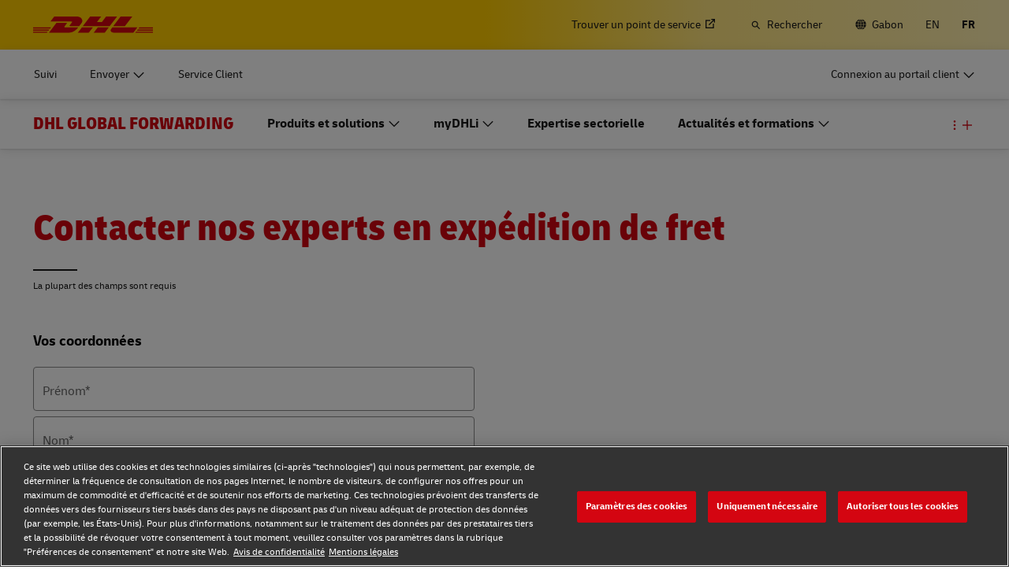

--- FILE ---
content_type: application/javascript
request_url: https://www.dhl.com/kT944IxVu/dl_f2/fhXw/aa1u6pfJJfwLLw/QGtpNgFaBQ/RDlNc/lchWGUB
body_size: 170761
content:
(function(){if(typeof Array.prototype.entries!=='function'){Object.defineProperty(Array.prototype,'entries',{value:function(){var index=0;const array=this;return {next:function(){if(index<array.length){return {value:[index,array[index++]],done:false};}else{return {done:true};}},[Symbol.iterator]:function(){return this;}};},writable:true,configurable:true});}}());(function(){q3();vqJ();ggJ();var pS=function(){if(CF["Date"]["now"]&&typeof CF["Date"]["now"]()==='number'){return CF["Date"]["now"]();}else{return +new (CF["Date"])();}};var SL=function(){return Zl.apply(this,[JJ,arguments]);};var mw=function(cL){var d8=['text','search','url','email','tel','number'];cL=cL["toLowerCase"]();if(d8["indexOf"](cL)!==-1)return 0;else if(cL==='password')return 1;else return 2;};var c8=function(kL,dH){return kL/dH;};var rg=function(BH){return CF["Math"]["floor"](CF["Math"]["random"]()*BH["length"]);};var XW=function(){return CF["window"]["navigator"]["userAgent"]["replace"](/\\|"/g,'');};var kq=function(Y0){var X8=Y0[0]-Y0[1];var wq=Y0[2]-Y0[3];var ml=Y0[4]-Y0[5];var Bl=CF["Math"]["sqrt"](X8*X8+wq*wq+ml*ml);return CF["Math"]["floor"](Bl);};var Ar=function(){return (AB.sjs_se_global_subkey?AB.sjs_se_global_subkey.push(Pf):AB.sjs_se_global_subkey=[Pf])&&AB.sjs_se_global_subkey;};var AB;var nS=function(EY){return void EY;};var Mq=function(pW){if(pW===undefined||pW==null){return 0;}var Wc=pW["toLowerCase"]()["replace"](/[^a-z]+/gi,'');return Wc["length"];};var hf=function Zq(QS,wW){'use strict';var HL=Zq;switch(QS){case VR:{var lE=wW[bF];T8.push(fL);var E9=kl()[Ic(Hl)](TH,Bh,RE,lq);var Jq=S1()[H6(l1)].apply(null,[NO,PU,ls,CD,gv,Ds]);var wj=tD;var VN=lE[Fj()[qx(Rv)](Qk,MN)]();while(Tz(wj,VN[kl()[Ic(tD)](Zx,pv,EK,Hj(Hj({})))])){if(nO(Jq[Xv(typeof Mj()[Bm(RN)],'undefined')?Mj()[Bm(Pm)](ms,NK,Bs):Mj()[Bm(fk)].call(null,Bh,xE,Tk)](VN[kl()[Ic(VO)].apply(null,[Kz,Hl,A6,Qj])](wj)),tD)||nO(Jq[Mj()[Bm(fk)](hK,xE,Tk)](VN[kl()[Ic(VO)](Kz,TN,A6,bs)](rQ(wj,dK[ks]))),tD)){E9+=C6;}else{E9+=dK[hK];}wj=rQ(wj,hK);}var Ph;return T8.pop(),Ph=E9,Ph;}break;case UB:{T8.push(RU);var nv=CF[Fj()[qx(kp)](LQ,VQ)][Mj()[Bm(LD)](Hj([]),q9,ms)]?C6:tD;var rx=CF[Fj()[qx(kp)](LQ,VQ)][Mj()[Bm(I6)](SD,HK,TN)]?C6:tD;var NM=CF[rs(typeof Fj()[qx(VD)],rQ('',[][[]]))?Fj()[qx(kp)].apply(null,[LQ,VQ]):Fj()[qx(Bx)].call(null,bs,UO)][rs(typeof Fj()[qx(mp)],rQ('',[][[]]))?Fj()[qx(DM)](lr,fL):Fj()[qx(Bx)](TM,FI)]?C6:tD;var rz=CF[Fj()[qx(kp)].apply(null,[LQ,VQ])][Mj()[Bm(HD)](Ys,RW,bO)]?C6:tD;var V6=CF[Fj()[qx(kp)](LQ,VQ)][rs(typeof kl()[Ic(Gk)],rQ('',[][[]]))?kl()[Ic(Rm)].call(null,Sj,Hj(Hj({})),b9,pv):kl()[Ic(z6)].apply(null,[KO,rp,Ck,tD])]?AB[Vv()[Rp(Hk)](BI,FN,Bx,LM)]():dK[hK];var nz=CF[Fj()[qx(kp)](LQ,VQ)][Fj()[qx(c1)].apply(null,[rL,Xs])]?C6:tD;var sh=CF[Fj()[qx(kp)](LQ,VQ)][Fj()[qx(mm)](W0,Is)]?C6:dK[hK];var VK=CF[Fj()[qx(kp)].call(null,LQ,VQ)][Mj()[Bm(Xz)].apply(null,[xk,cq,kO])]?C6:tD;var RI=CF[Fj()[qx(kp)].apply(null,[LQ,VQ])][Fj()[qx(Os)].apply(null,[nW,kh])]?C6:tD;var Jz=CF[Xv(typeof Mj()[Bm(Ux)],rQ([],[][[]]))?Mj()[Bm(Pm)](Hj(Hj([])),SN,Sp):Mj()[Bm(ck)].call(null,Xx,Fh,xh)][Mj()[Bm(ms)](Cx,vs,CU)].bind?C6:tD;var zp=CF[Xv(typeof Fj()[qx(kQ)],rQ('',[][[]]))?Fj()[qx(Bx)](Wz,w1):Fj()[qx(kp)](LQ,VQ)][kl()[Ic(wv)](hM,Hj([]),Nv,UM)]?C6:tD;var HO=CF[Fj()[qx(kp)](LQ,VQ)][kl()[Ic(FK)].apply(null,[IM,qp,sY,Hj(Hj(tD))])]?C6:tD;var j1;var ps;try{var lN=T8.length;var EU=Hj(JJ);j1=CF[Fj()[qx(kp)](LQ,VQ)][Fj()[qx(Zz)].call(null,Fc,Vs)]?C6:dK[hK];}catch(DQ){T8.splice(vK(lN,C6),Infinity,RU);j1=tD;}try{var fN=T8.length;var AM=Hj(JJ);ps=CF[Fj()[qx(kp)](LQ,VQ)][Fj()[qx(xs)](dZ,Gs)]?C6:tD;}catch(EO){T8.splice(vK(fN,C6),Infinity,RU);ps=tD;}var nQ;return nQ=rQ(rQ(rQ(rQ(rQ(rQ(rQ(rQ(rQ(rQ(rQ(rQ(rQ(nv,B1(rx,AB[Vv()[Rp(Hk)](BI,xk,Bx,LM)]())),B1(NM,hK)),B1(rz,Bx)),B1(V6,dK[z6])),B1(nz,Pm)),B1(sh,mp)),B1(VK,dK[Ds])),B1(j1,ms)),B1(ps,Hl)),B1(RI,VO)),B1(Jz,CD)),B1(zp,kp)),B1(HO,dK[RO])),T8.pop(),nQ;}break;case OF:{var M1;T8.push(LU);var HM;var W6;for(M1=tD;Tz(M1,wW[kl()[Ic(tD)](Zx,Zp,vN,tD)]);M1+=C6){W6=wW[M1];}HM=W6[kl()[Ic(lD)](ZN,Hj(Hj([])),KU,SD)]();if(CF[Fj()[qx(kp)].apply(null,[hp,VQ])].bmak[Fj()[qx(Qs)].call(null,P1,C6)][HM]){CF[Fj()[qx(kp)](hp,VQ)].bmak[Fj()[qx(Qs)](P1,C6)][HM].apply(CF[Fj()[qx(kp)](hp,VQ)].bmak[Fj()[qx(Qs)](P1,C6)],W6);}T8.pop();}break;case LJ:{T8.push(HU);CF[kl()[Ic(gN)].call(null,I1,PQ,dD,b6)](function(){return Zq.apply(this,[m7,arguments]);},mM);T8.pop();}break;case m7:{var YI=Zv;T8.push(MM);var LN=kl()[Ic(Hl)](TH,Hj(Hj(tD)),mn,BM);for(var YM=tD;Tz(YM,YI);YM++){LN+=Xv(typeof kl()[Ic(BU)],'undefined')?kl()[Ic(z6)].call(null,DO,Hj({}),tD,Hj(tD)):kl()[Ic(Z1)](BU,Ks,K9,Hk);YI++;}T8.pop();}break;}};var Ow,RW,fl,CA,nE,m0,vY,sR,VH,gr,x8,OZ,cg,vE,H,BW,tL,CW,ZJ,Cf,pZ,EZ,IB,FA,MA,zY,sw,B3,hS,b0,L,Th,AJ,OA,QE,A7,pq,XZ,br,bg,lZ,pV,U3,DE,Br,O,CL,Xc,P0,VY,tl,dq,Pd,Qq,Eq,gc,Y9,rS,cr,K9,ng,dS,Xg,qg,Ah,FW,jE,nb,Fl,nW,jc,Y3,YW,qc,rL,FS,Z,q8,Vq,nd,xS,cn,th,FR,QA,mV,Q9,DW,cH,B9,QY,Zn,l5,RL,TS,sn,YC,c0,KB,Nl,b7,Pn,Zf,k8,Jt,EL,vS,Kb,G5,ME,E0,sH,Gq,Dc,UL,W3,KW,I7,qY,tg,SX,XY,lg,PT,zL,kZ,dW,k9,Vr,V3,jT,RF,g9,Jh,v0,rh,Nr,Ff,Af,zg,SW,Vf,JZ,bZ,wf,hZ,F0,ld,xZ,lh,FY,KC,Ir,x9,GL,nn,YZ,IH,L8,ZC,zZ,rt,E5,c3,bq,jr,WC,kE,t5,A8,N8,Dq,PZ,Ig,f9,ln,b3,fg,rH,t3,bH,Tn,Wr,OH,Wn,Fr,PL,KS,fW,Pc,vF,xg,gV,IF,Ng,TL,mR,Kl,mg,Rn,RJ,j8,KX,Ul,pg,TR,hV,dJ,xl,C4,dn,LH,Sc,U8,kS,GW,vW,mq,hg,YT,H0,j9,nZ,R8,gX,VV,kR,O9,W7,Z7,JW,DH,Hb,YL,nY,XR,Bg,rr,ZW,Hn,Yr,Jc,VE,w9,M0,IE,MS,fS,r9,JB,nt,qC,xH,mr,qS,Mr,cR,d0,qB,VR,mF,fV,g5,DZ,W9,D4,R7,kC,J8,k5,KY,r5,XA,DB,gY,Xd,Yb,s4,TT,v9,fF,wl,ht,vC,fE,RH,B0,dR,m9,S3,gn,z9,gg,Ac,Bn,D8,N3,Yq,XJ,rB,hW,IJ,Mw,AA,cY,d4,Gl,IY,nX,w3,Id,SS,ww,VS,xL,sJ,wh,Cq,sb,b8,T7,nq,US,fC,mn,CB,JL,MY,JV,F9,gW,Mf,sg,Dh,Q,Kn,Uq,jg,TF,SH,g0,MR,tS,jH,NV,qh,O5,Un,H4,kf,kd,Z8,MB,bS,C9,rY,vf,PC,Dr,N4,UY,Tb,Of,mf,VF,Wl,ZL,I8,Vw,Jg,hC,MZ,xV,BE,Qw,S7,bE,rn,n5,zl,HC,AH,d9,jq,zR,TZ,M8,pn,PE,lf,Wq,Q4,BL,wH,DS,D9,Vb,HZ,Nw,rc,Gt,C0,sq,Lg,ZF,LS,K0,DL,OY,kW,Rc,gR,F8,CS,Qf,NB,E8,hE,OF,KZ,Kf,Mn,Cd,pf,I9,qZ,El,LT,x0,Gw,Y8,pL,d7,Ag,k0,MF,Pt,Jb,kH,c9,wr,tq,jt,zt,Lf,rZ,zr,df,X0,wg,gf,XV,wS,s8,U0,Nf,Lt,Og,xB,Dg,N9,DV,xc,rC,WS,vr,Yn,Il,O8,vl,Bf,YF,Sn,zH,pE,Q8,Z3,m7,Gf,Ad,FH,v5,Qn,rl,SZ,fZ,Kw,sL,AV,JT,AW,hF,gb,tr,Td,K8,Zc,L7,R9,tH,Er,qr,KH,nL,Rl,q4,AE,U,XS,Sf,QH,Xn,X,Jl,q9,Eg,bc,RY,c7,rE,ll,KV,mC,wV,A,zW,Kt,z8,gA,U9,YS,JE,NS,fh,KA,ZE,SY,OS,ML,mt,Ur,hH,Lc,Xf,N5,Kc,Nc,LC,wn,jn,L4,kg,Lb,Pw,Q0,lW,dF,CZ,xn,XH,Tq,tW,c4,Wg,q0,WA,T0,xJ,Tr,TE,EE,TX,LW,SE,zc,V0,WB,fJ,h9,FL,p8,Ln,r8,h8,v8,r7,Xq,HS,p7,j3,Xb,J9,fH,w0,P9,tZ,IW,JF,lr,qq,NW,b4,R0,qH,Hr,tR,jX,gd,wF,g8,b9,cc,mY,Wf,An,rR,J0,P,AY,Gr,G8,Sd,TB,TY,n0,HE,hl,cl,Xh,w5,dE,bf,p4,ZH,Nt,Or,F7,xf,dL,Fc,fq,Ut,W8,WL,xC,T9,Z0,F,Zr,j0,dA,Lq,H8,hw,OL,Bc,HH,UZ,UB,X9,ZS,VT,Jf,bW,Hg,Vh,WZ,wc,Vn,lL,sZ,sE,cE,sl,NE,hL,mb,Tg,gl,qE,jS,nl,JX,cq,wY,Lr,zE,dg,dY,nV,l9,FF,Wh,C8,Uf,KF,L9,mA,LL,lH,WW,pt,Yl,NL,WV,LY,Qd,jl,rq,cS,qW,HY,PY,G0,jL,sW,RZ,Cg,OE,dh,bY,Sq,xr,rf,fw,z0,A0,ZZ,E7,g7,O0,Oc,vg,VW,Sh,Pg,UW,t9,cW,G9,CE,zw,lS,W0,Dt,Zw,hY,P8,zT,IL,KE,pr,R5,gC,mW,gh,qf,XL,Iw,TW,qn,EB,B4,QZ,Tl,YA,UH,ff,zn,f8,Xr,rW,qA,H9,BZ,U7,Xl,nc,WY,Tw,wZ,Vl,En,Ql,B7,XB,Nn,GR,pY,St,gE,MH,Nq,Hc,vH,gF,gZ,vZ,WH,sf,Ec,bl,Bb,tn,t8,l3,Sg,Dn,PW,Rr,vV,kt,L0,VZ,kr,If,Fh,dr,XX,rV,B8,GT,nr,mX,LZ,ES,EX,Eh,lT,Dl,OJ,In,Et,Ht,AS,Rf,Qg,s7,Db,Z9,vb,S8,Ug,zB,FZ,ZV,fr,Df,LJ,bC,Al,n9,Fq,Iq,vc,Fn,GS,DY,Bd,nh,P3,Ol,mZ,N0,MW,j5,vw,EF,mE,hq,Yh,FC,OB,fY,Cn,cw,sr,vB,H5,QR,Sr,On,SB,M9,ph,EC,wL,BY,gL,Kr,NC,lR,Vg,xX,YY,kY,qb,Yc,Pb,Bq,l7,BR,V8,hr,Pq,jb,xE,S9,V,GY,lX,Rd,p9,Lh,vn,Jr,K4,gq,C7,Ef,Xt,GH,Vc,hb,Tf,CY,hn,Hh,JY,S0,mH,pJ,V9,x7,S,Pl,I3,DA,nH,RX,FE,Gg,jf,JH,tX,tY,xY,Sl,A9,KT,DC,UF,ZY,bB,Ch,gJ,jY,QW,f5,mS,NJ,Z4,YE,AF,cf,qL,kn,IS,Hf,PJ,M7,tE,HW,bn,M3,Fg,Ib,vd,CH,PS,dZ,lc,tA,Mc,IZ,Cc,L3,lY,BS,Jn,UE,TC,S5,l8,Rq,WE,ql,NY,s9,Yf,qF,VB,xt,W4,Aq,EW,Kg,AL,wB,tb,vq,RT,Kh,Cr,R4,JS,KL,Ml,Zh,Gn,s5,Yg,GE,tV,Zg,XE,Q3,lJ,z7,l0,qd,Uw,M4,GZ,m5,Ll,Cl,D0,jW,Qc,G,gS,dl,Oq,EH,hh,HB,sS,Gc,Hq,t7,PB,NZ,bh,bd,I0,OW,QL,QX,cB,YH,m4,NH,wb,V4,xw,LE,xq,Tc,zq,m8,gH,n8,zF,t4,VL,Uc,p0,Jw,Qr,cZ,xW,tf,dc,Tt,pH,nf,PH,r0,HV,Pr,GB,f0,ZX,Rh,AZ,g3,Fb,jZ,zS,wE,vL,sY,Kq,zf,N7,bL,D7,Rg,mL,Mg,RS;var MD=function(ss){if(CF["document"]["cookie"]){try{var Lk=CF["document"]["cookie"]["split"]('; ');var Dx=null;var rO=null;for(var Am=0;Am<Lk["length"];Am++){var Wm=Lk[Am];if(Wm["indexOf"](""["concat"](ss,"="))===0){var DK=Wm["substring"](""["concat"](ss,"=")["length"]);if(DK["indexOf"]('~')!==-1||CF["decodeURIComponent"](DK)["indexOf"]('~')!==-1){Dx=DK;}}else if(Wm["startsWith"](""["concat"](ss,"_"))){var Us=Wm["indexOf"]('=');if(Us!==-1){var Qx=Wm["substring"](Us+1);if(Qx["indexOf"]('~')!==-1||CF["decodeURIComponent"](Qx)["indexOf"]('~')!==-1){rO=Qx;}}}}if(rO!==null){return rO;}if(Dx!==null){return Dx;}}catch(zh){return false;}}return false;};var dI=function(bU,sK){return bU>sK;};var q1=function(){return Dj.apply(this,[L3,arguments]);};var Hj=function(gM){return !gM;};var v6=function Uz(fz,sO){var AI=Uz;var UU=L1(new Number(OA),zU);var pk=UU;UU.set(fz);while(pk+fz!=HB){switch(pk+fz){case RJ:{fz-=QR;return T8.pop(),Ym=GU[Ej],Ym;}break;case rt:{var dM=sO[bF];fz+=nV;T8.push(FO);var KQ=dM[Xv(typeof kl()[Ic(vD)],rQ([],[][[]]))?kl()[Ic(z6)](xj,tD,Op,z6):kl()[Ic(Bh)](Bv,SD,ll,Hj(C6))]||{};KQ[Mj()[Bm(Ds)](Hj(C6),rL,RD)]=Xv(typeof nj()[Ik(ms)],rQ([],[][[]]))?nj()[Ik(kp)].apply(null,[jK,Ys,RO,pD,Gk]):nj()[Ik(z6)](rj,lq,UM,mp,Nv),delete KQ[S1()[H6(7)].call(null,19,1,839,3,8,33)],dM[kl()[Ic(Bh)](Bv,VO,ll,Bv)]=KQ;T8.pop();}break;case mC:{if(rs(mK,undefined)&&rs(mK,null)&&dI(mK[kl()[Ic(tD)].apply(null,[Zx,Hk,Px,x6])],dK[hK])){try{var ws=T8.length;var Yp=Hj([]);var cD=CF[rs(typeof Fj()[qx(GD)],'undefined')?Fj()[qx(tU)](bq,xx):Fj()[qx(Bx)](Y1,fQ)](mK)[Xv(typeof FU()[Av(wD)],rQ(Xv(typeof kl()[Ic(VO)],'undefined')?kl()[Ic(z6)](nK,NO,nm,Vs):kl()[Ic(Hl)].call(null,TH,Ds,wF,JU),[][[]]))?FU()[Av(C6)].apply(null,[cU,KM,Dv,vU]):FU()[Av(hK)](Hk,Pm,tm,Nz)](rs(typeof kl()[Ic(ON)],rQ([],[][[]]))?kl()[Ic(Mp)].call(null,sm,Hj(C6),KD,qp):kl()[Ic(z6)].call(null,Vm,vU,Xz,Nz));if(dI(cD[kl()[Ic(tD)].call(null,Zx,sM,Px,qp)],Pm)){nU=CF[Mj()[Bm(CD)].apply(null,[qp,mM,Pv])](cD[Pm],VO);}}catch(Ss){T8.splice(vK(ws,C6),Infinity,fv);}}fz-=cw;}break;case P3:{var Vk;fz+=E7;return T8.pop(),Vk=nU,Vk;}break;case Tb:{CF[Fj()[qx(ON)].call(null,gj,hM)][Xv(typeof Fj()[qx(TH)],rQ([],[][[]]))?Fj()[qx(Bx)](Fm,dx):Fj()[qx(AD)](Ev,Bv)](MU,bQ,Tx(t7,[Fj()[qx(Ys)](cE,xM),Es,kl()[Ic(RN)](Qj,lq,V9,C6),Hj(tD),rs(typeof Fj()[qx(Y1)],rQ('',[][[]]))?Fj()[qx(Vs)].call(null,O6,M6):Fj()[qx(Bx)](JI,cI),Hj(dK[hK]),Mj()[Bm(Vs)](Hj([]),n1,b6),Hj(AB[Fj()[qx(PU)].call(null,hx,vD)]())]));var RK;fz+=Pd;return T8.pop(),RK=MU[bQ],RK;}break;case DC:{var MU=sO[bF];fz+=T7;var bQ=sO[JJ];var Es=sO[K3];T8.push(lI);}break;case zF:{var ZM=sO[bF];T8.push(N6);var QM=Tx(t7,[rs(typeof Fj()[qx(EM)],'undefined')?Fj()[qx(np)].apply(null,[S8,W1]):Fj()[qx(Bx)].call(null,lx,WD),ZM[tD]]);hs(C6,ZM)&&(QM[kl()[Ic(BM)](Y1,BU,b9,lQ)]=ZM[C6]),hs(hK,ZM)&&(QM[Mj()[Bm(M6)](lQ,VZ,Ns)]=ZM[dK[b6]],QM[nj()[Ik(mp)](VD,Hl,pv,ms,rM)]=ZM[Bx]),this[Xv(typeof kl()[Ic(Tv)],'undefined')?kl()[Ic(z6)].call(null,Zv,np,cj,Z1):kl()[Ic(fs)](sD,Gx,Ig,XO)][Fj()[qx(hK)].apply(null,[N8,K1])](QM);T8.pop();fz+=RT;}break;case qA:{var cz=sO[bF];T8.push(TH);var Tm=cz[kl()[Ic(Bh)](Bv,xx,f9,Hj([]))]||{};fz-=K3;Tm[Mj()[Bm(Ds)](Hv,Yx,RD)]=nj()[Ik(z6)](rj,VO,qD,mp,Kz),delete Tm[S1()[H6(7)](95,44,192,3,8,87)],cz[kl()[Ic(Bh)](Bv,Jx,f9,wN)]=Tm;T8.pop();}break;case nd:{var dv=Hp(typeof CF[Fj()[qx(kp)](hv,VQ)][kl()[Ic(kO)].call(null,AU,NO,xc,Nz)],rs(typeof Fj()[qx(Pv)],rQ([],[][[]]))?Fj()[qx(Qj)](Vl,Jx):Fj()[qx(Bx)].apply(null,[Ek,Mz]))?Mj()[Bm(C6)].apply(null,[MK,gI,lI]):Xv(typeof Fj()[qx(sp)],rQ('',[][[]]))?Fj()[qx(Bx)](Cx,lj):Fj()[qx(UM)].call(null,dW,tU);var Lp=rs(typeof CF[rs(typeof Fj()[qx(Yk)],'undefined')?Fj()[qx(kp)](hv,VQ):Fj()[qx(Bx)](OQ,jD)][Fj()[qx(dU)].call(null,tO,SD)],Fj()[qx(Qj)](Vl,Jx))||rs(typeof CF[Fj()[qx(CD)](p1,I1)][Fj()[qx(dU)](tO,SD)],Fj()[qx(Qj)].apply(null,[Vl,Jx]))?Mj()[Bm(C6)](b6,gI,lI):Fj()[qx(UM)].apply(null,[dW,tU]);var Ix=Hp(CF[Xv(typeof Fj()[qx(IU)],rQ([],[][[]]))?Fj()[qx(Bx)](WO,zs):Fj()[qx(kp)](hv,VQ)][Fj()[qx(CD)](p1,I1)][Mj()[Bm(AN)](ms,fv,WK)][rs(typeof Fj()[qx(zO)],rQ([],[][[]]))?Fj()[qx(EM)](BE,OU):Fj()[qx(Bx)].apply(null,[dQ,Dp])](Fj()[qx(AN)].call(null,Dl,mO)),null)?Mj()[Bm(C6)].call(null,A1,gI,lI):Fj()[qx(UM)](dW,tU);var pm=Hp(CF[Fj()[qx(kp)](hv,VQ)][Fj()[qx(CD)](p1,I1)][Mj()[Bm(AN)](Jx,fv,WK)][Fj()[qx(EM)](BE,OU)](Vv()[Rp(l1)](hU,Bx,ms,Uv)),null)?Mj()[Bm(C6)](XO,gI,lI):Fj()[qx(UM)](dW,tU);var Wx=[cm,GO,Xk,dv,Lp,Ix,pm];var Nx=Wx[Mj()[Bm(XO)](Hj(Hj(C6)),p1,GN)](nj()[Ik(AD)].apply(null,[VD,lq,XO,C6,kj]));var WU;return T8.pop(),WU=Nx,WU;}break;case R5:{var GU=sO[bF];var Ej=sO[JJ];var D6=sO[K3];T8.push(ZU);fz+=c4;CF[rs(typeof Fj()[qx(Q6)],rQ('',[][[]]))?Fj()[qx(ON)].call(null,nf,hM):Fj()[qx(Bx)](NQ,gm)][Fj()[qx(AD)](jz,Bv)](GU,Ej,Tx(t7,[rs(typeof Fj()[qx(qp)],rQ('',[][[]]))?Fj()[qx(Ys)](tS,xM):Fj()[qx(Bx)](As,Qm),D6,kl()[Ic(RN)].call(null,Qj,qp,wZ,xK),Hj(tD),Fj()[qx(Vs)](Nh,M6),Hj(tD),Mj()[Bm(Vs)](xh,kN,b6),Hj(tD)]));var Ym;}break;case S3:{fz-=VR;var lz=sO[bF];T8.push(Jp);var lp=Tx(t7,[Fj()[qx(np)].call(null,d9,W1),lz[AB[Fj()[qx(PU)].apply(null,[lO,vD])]()]]);hs(C6,lz)&&(lp[kl()[Ic(BM)](Y1,UM,g9,K1)]=lz[dK[ks]]),hs(hK,lz)&&(lp[Mj()[Bm(M6)](SD,Uf,Ns)]=lz[hK],lp[nj()[Ik(mp)](VD,PQ,WK,ms,mv)]=lz[Bx]),this[kl()[Ic(fs)].apply(null,[sD,Hj(Hj({})),Wr,Hj([])])][Xv(typeof Fj()[qx(mp)],rQ('',[][[]]))?Fj()[qx(Bx)](TI,CK):Fj()[qx(hK)](FW,K1)](lp);T8.pop();}break;case hC:{var km=sO[bF];fz+=jX;T8.push(RM);var Az=km[kl()[Ic(Bh)].apply(null,[Bv,tU,PE,TN])]||{};Az[Mj()[Bm(Ds)].apply(null,[Hj({}),Rz,RD])]=rs(typeof nj()[Ik(bO)],'undefined')?nj()[Ik(z6)](rj,RN,Yk,mp,QO):nj()[Ik(kp)].apply(null,[jU,xk,tx,Ez,E6]),delete Az[S1()[H6(7)](Hj([]),65,582,3,8,66)],km[kl()[Ic(Bh)](Bv,Ks,PE,kQ)]=Az;T8.pop();}break;case C7:{var lK=sO[bF];var J6=sO[JJ];var BD=sO[K3];T8.push(zK);CF[Fj()[qx(ON)](tL,hM)][Xv(typeof Fj()[qx(xh)],rQ('',[][[]]))?Fj()[qx(Bx)](Lm,T1):Fj()[qx(AD)](P6,Bv)](lK,J6,Tx(t7,[Fj()[qx(Ys)](En,xM),BD,kl()[Ic(RN)](Qj,Hj(Hj(C6)),tn,Ks),Hj(tD),Fj()[qx(Vs)](Gj,M6),Hj(dK[hK]),Mj()[Bm(Vs)](Hj(tD),PM,b6),Hj(tD)]));var CQ;return T8.pop(),CQ=lK[J6],CQ;}break;case gV:{var m6=sO[bF];T8.push(gQ);fz-=zF;var X1=Tx(t7,[Fj()[qx(np)].call(null,bS,W1),m6[AB[Fj()[qx(PU)].apply(null,[YU,vD])]()]]);hs(C6,m6)&&(X1[kl()[Ic(BM)].call(null,Y1,cU,x9,fs)]=m6[C6]),hs(hK,m6)&&(X1[Mj()[Bm(M6)].call(null,kp,mn,Ns)]=m6[dK[b6]],X1[nj()[Ik(mp)](VD,Hj(C6),Om,ms,T1)]=m6[dK[Zp]]),this[kl()[Ic(fs)](sD,fU,T9,Hv)][Fj()[qx(hK)](UZ,K1)](X1);T8.pop();}break;case LC:{var qj=sO[bF];T8.push(Mm);var SQ=qj[kl()[Ic(Bh)](Bv,NO,Nc,TH)]||{};SQ[Xv(typeof Mj()[Bm(Yk)],'undefined')?Mj()[Bm(Pm)].call(null,Hv,Qz,WI):Mj()[Bm(Ds)].apply(null,[CD,zk,RD])]=nj()[Ik(z6)](rj,Hj(C6),CD,mp,XM),delete SQ[S1()[H6(7)].call(null,Hj(Hj({})),86,609,3,8,98)],qj[kl()[Ic(Bh)].call(null,Bv,bs,Nc,zO)]=SQ;T8.pop();fz+=mR;}break;case lT:{fz+=bC;T8.push(xO);var cm=CF[Fj()[qx(kp)](hv,VQ)][S1()[H6(Om)].apply(null,[Hj(Hj(C6)),TH,jU,PU,JU,Y1])]||CF[Xv(typeof Fj()[qx(x6)],rQ([],[][[]]))?Fj()[qx(Bx)](UQ,Rj):Fj()[qx(CD)](p1,I1)][Xv(typeof S1()[H6(FN)],rQ([],[][[]]))?S1()[H6(CD)].call(null,ZK,Xx,Ts,rv,Yv,xK):S1()[H6(Om)](Bv,C6,jU,PU,JU,FD)]?Mj()[Bm(C6)].call(null,lU,gI,lI):Fj()[qx(UM)].apply(null,[dW,tU]);var GO=Hp(CF[Fj()[qx(kp)](hv,VQ)][Fj()[qx(CD)](p1,I1)][Mj()[Bm(AN)](Ts,fv,WK)][Fj()[qx(EM)](BE,OU)](Xv(typeof kl()[Ic(SO)],rQ('',[][[]]))?kl()[Ic(z6)](Ps,Xs,qO,pv):kl()[Ic(kO)](AU,G1,xc,Xs)),null)?Mj()[Bm(C6)].call(null,Hj(tD),gI,lI):Fj()[qx(UM)](dW,tU);var Xk=Hp(typeof CF[Mj()[Bm(cU)](Hs,wk,BO)][kl()[Ic(kO)](AU,TH,xc,Hj(C6))],Fj()[qx(Qj)](Vl,Jx))&&CF[Mj()[Bm(cU)].call(null,ms,wk,BO)][kl()[Ic(kO)].call(null,AU,PQ,xc,Hl)]?Mj()[Bm(C6)].call(null,UK,gI,lI):Fj()[qx(UM)](dW,tU);}break;case B4:{T8.push(jz);var Oh;fz-=hC;return Oh=[CF[Mj()[Bm(cU)](Bh,YK,BO)][kl()[Ic(YQ)].call(null,sx,xk,Qz,JU)]?CF[Mj()[Bm(cU)].apply(null,[Vs,YK,BO])][kl()[Ic(YQ)].call(null,sx,zO,Qz,SD)]:FU()[Av(Pv)](Pp,C6,Ms,x6),CF[Mj()[Bm(cU)](xx,YK,BO)][nj()[Ik(Xs)](Z1,C6,sx,ms,gO)]?CF[Mj()[Bm(cU)](vU,YK,BO)][nj()[Ik(Xs)].call(null,Z1,xh,UK,ms,gO)]:FU()[Av(Pv)](Pp,C6,Ms,cU),CF[Mj()[Bm(cU)](fs,YK,BO)][kl()[Ic(vQ)](Bp,xk,Q9,Ys)]?CF[Mj()[Bm(cU)](FN,YK,BO)][kl()[Ic(vQ)](Bp,x6,Q9,Hj(Hj([])))]:FU()[Av(Pv)](Pp,C6,Ms,Xx),Hp(typeof CF[Mj()[Bm(cU)].call(null,wx,YK,BO)][S1()[H6(Cx)].apply(null,[Ds,ms,Dm,UM,x6,fU])],rs(typeof Fj()[qx(Os)],rQ('',[][[]]))?Fj()[qx(Qj)].apply(null,[SY,Jx]):Fj()[qx(Bx)](xz,Sz))?CF[Mj()[Bm(cU)](Hj([]),YK,BO)][S1()[H6(Cx)].apply(null,[FD,NO,Dm,UM,x6,Hv])][kl()[Ic(tD)](Zx,Hj(Hj(tD)),v8,Gx)]:GK(C6)],T8.pop(),Oh;}break;case gR:{var mK=sO[bF];T8.push(fv);fz-=r3;var nU;}break;case dF:{fz+=B3;return String(...sO);}break;case Cd:{return parseInt(...sO);}break;}}};var Tx=function Zm(vp,pp){var qs=Zm;for(vp;vp!=OJ;vp){switch(vp){case R5:{AO[rs(typeof Mj()[Bm(b6)],rQ('',[][[]]))?Mj()[Bm(Cx)](RN,KL,Bp):Mj()[Bm(Pm)](kp,Vz,Vj)]=function(mU,mQ,kz){T8.push(Ij);if(Hj(AO[Mj()[Bm(ON)].apply(null,[Yk,fK,lU])](mU,mQ))){CF[rs(typeof Fj()[qx(VO)],rQ([],[][[]]))?Fj()[qx(ON)].call(null,HK,hM):Fj()[qx(Bx)].call(null,kx,ZQ)][Fj()[qx(AD)](Ih,Bv)](mU,mQ,Zm(t7,[kl()[Ic(RN)](Qj,Hj(C6),WW,Hj(Hj({}))),Hj(bF),Mj()[Bm(AD)](WK,xv,FK),kz]));}T8.pop();};vp-=tb;}break;case B4:{T8.pop();vp=OJ;}break;case b3:{qv();Dj.call(this,L3,[hD()]);b1(m7,[]);Rs=b1(N4,[]);vp=pV;}break;case TB:{Dj(g3,[]);mz();bz=xN();J1();nM=H1();qU=XD();Im();vp=V;T8=Ar();}break;case FA:{Dj(r3,[]);vp=U3;Dj(DC,[]);Dj(fC,[Um()]);(function(Nm,Cv){return Dj.apply(this,[nt,arguments]);}(['lUQAw','h','lUUwUkhhhhhh','m717llw','m7AmAlQ7AUkhhhhhh','U47','mhAl','w7Ql1','4','w','4l','4hhh','4h7m','4w','7hhh','7h4l','7','7Uh','m','4klQ','4kmw','4h','QmA','74lhhhhh'],Vs));dK=Dj(m4,[['mhAUkhhhhhh','1','h','lw','m','w7','lUUwUkhhhhhh','m7AmAlQ7AUkhhhhhh','m717llw','1w11lhQkhhhhhh','lUQAw','1111111','mwhhAm1','7','4h7m','7hm1','wlhh','lh','14A7','4lw1m','44','4','w','4hh','4U','7h','7m','7l','4h','47l','ww','447','4hhh','m7AmAlQ7Al','whhh','4hh4','mAAA','7AAA','4hhhh','AA','l','7Ah','AAAAAA','4kQw','7k44','74','QQ','Q','4w','4kmw','A','wlhhhhh','AAA','U','7777','4k14'],Hj(C6)]);bA=function YhycpQXwDH(){z1();vq();U2();function Q3(P,PJ){var P9={P:P,k9:PJ,c7:0,r8:0,h0:nE};while(!P9.h0());return P9["k9"]>>>0;}function IK(){this["Gg"]=this["Gg"]<<15|this["Gg"]>>>17;this.h0=gI;}var O8;var v8;function Vl(a,b){return a.charCodeAt(b);}var P7;function D2(sE,w1){var w8=D2;switch(sE){case q2:{var bK=w1[lq];lI(bK[Bw]);for(var D=Bw;q6(D,bK.length);++D){IJ()[bK[D]]=function(){var pK=bK[D];return function(T1,Q,d0){var zI=I2(SI,Q,d0);IJ()[pK]=function(){return zI;};return zI;};}();}}break;case Rq:{var T9=w1[lq];var l8=w1[q2];var F3=[];var nq=P6(g2,[]);var Xl=l8?b[zw()[dq(wK)](k7,K8,O1,tG)]:b[IJ()[wl(Fl)](k,k6,TK)];for(var rG=Bw;q6(rG,T9[zw()[dq(G)](Bw,LK({}),bw(cg),LK(LK(Bw)))]);rG=FI(rG,X)){F3[IJ()[wl(JK)](hJ,bJ,bw(d6))](Xl(nq(T9[rG])));}return F3;}break;case g2:{var Q6=w1[lq];var R7=w1[q2];var xE=w1[jG];var Gq=FI([],[]);var zl=R9(FI(xE,h3()),ZE);var VI=t3[R7];var jl=Bw;while(q6(jl,VI.length)){var L=V7(VI,jl);var M9=V7(I2.wq,zl++);Gq+=D2(V6,[D0(Yl(D0(L,M9)),C(L,M9))]);jl++;}return Gq;}break;case V6:{var S=w1[lq];if(b6(S,D9)){return b[vJ[kJ]][vJ[X]](S);}else{S-=CJ;return b[vJ[kJ]][vJ[X]][vJ[Bw]](null,[FI(B2(S,OI),EG),FI(R9(S,rI),C2)]);}}break;case cq:{var UG=w1[lq];J0(UG[Bw]);var Pw=Bw;while(q6(Pw,UG.length)){zw()[UG[Pw]]=function(){var PK=UG[Pw];return function(Ow,dI,R3,t7){var b1=Bg(Ow,N,R3,x);zw()[PK]=function(){return b1;};return b1;};}();++Pw;}}break;case v9:{var BE=w1[lq];I2=function(W8,Y2,Hw){return D2.apply(this,[g2,arguments]);};return lI(BE);}break;}}function Ul(){return ["\vUM4O\\\r>V-OH9A\rRH6A","","VG.","EOGnA._WV\n","","%VJ.\f","A>I0;.)]<","\v","7RH3GO\vz\x00\x00W)\n\n\x07\'\f\x40M5GDY8\r\bZ\\z\nX\v>","_","PL;\r&","CQ)","\x00\x40A\b^"];}function FG(XJ,IE){return XJ in IE;}function j(){return b3.apply(this,[Nw,arguments]);}return U9.call(this,Z);function mq(){return x6.apply(this,[V6,arguments]);}function g0(){return vI.apply(this,[Cg,arguments]);}function F8(Ig,h){return Ig^h;}function U9(L2,t6){var XG=U9;switch(L2){case Z:{fG=function(EE,mG,W){return Xq.apply(this,[mg,arguments]);};O8=function(pJ){this[Ml]=[pJ[tE].d];};tl=function(MG,UE){return U9.apply(this,[mg,arguments]);};H7=function(TJ,QE){return U9.apply(this,[gq,arguments]);};rJ=function(){this[Ml][this[Ml].length]={};};f1=function(){this[Ml].pop();};w2=function(){return [...this[Ml]];};N7=function(B0){return U9.apply(this,[Og,arguments]);};v8=function(){this[Ml]=[];};lI=function(){return Xq.apply(this,[H0,arguments]);};J0=function(){return Xq.apply(this,[Nw,arguments]);};kq=function(){return Xq.apply(this,[Y7,arguments]);};I2=function(v7,R6,OJ){return P6.apply(this,[Q7,arguments]);};P7=function(T6,l2,d){return U9.apply(this,[qg,arguments]);};P6(rw,[]);j3();r=f2();P6.call(this,M1,[v1()]);B7();D2.call(this,cq,[v1()]);t3=Ul();D2.call(this,q2,[v1()]);El=D2(Rq,[['Fr0','FC0','hh','FQccYQQQQQQ','FQcdYQQQQQQ'],LK([])]);j6={G:El[Bw],K:El[X],k:El[kJ]};;g7=class g7 {constructor(){this[I6]=[];this[Fl]=[];this[Ml]=[];this[C3]=Bw;b3(P3,[this]);this[zw()[dq(JK)](wK,b2,bw(Eq),LK(LK([])))]=P7;}};return g7;}break;case mg:{var MG=t6[lq];var UE=t6[q2];return this[Ml][q1(this[Ml].length,X)][MG]=UE;}break;case gq:{var TJ=t6[lq];var QE=t6[q2];for(var Fw of [...this[Ml]].reverse()){if(FG(TJ,Fw)){return QE[cI](Fw,TJ);}}throw IJ()[wl(k7)](LK([]),Bw,ME);}break;case Og:{var B0=t6[lq];if(tg(this[Ml].length,Bw))this[Ml]=Object.assign(this[Ml],B0);}break;case qg:{var T6=t6[lq];var l2=t6[q2];var d=t6[jG];this[Fl]=this[IG](l2,d);this[tE]=this[R2](T6);this[O9]=new O8(this);this[V8](j6.G,Bw);try{while(q6(this[I6][j6.G],this[Fl].length)){var Yg=this[A1]();this[Yg](this);}}catch(rE){}}break;case FK:{var vE=t6[lq];vE[vE[U7](W9)]=function(){this[Ml].push(AK(this[zg](),this[zg]()));};}break;case V6:{var NI=t6[lq];NI[NI[U7](zg)]=function(){this[Ml].push(this[R2](undefined));};U9(FK,[NI]);}break;case K0:{var pg=t6[lq];pg[pg[U7](sq)]=function(){this[Ml].push(R9(this[zg](),this[zg]()));};U9(V6,[pg]);}break;case jG:{var nJ=t6[lq];nJ[nJ[U7](ZE)]=function(){this[Ml].push(S9(this[zg](),this[zg]()));};U9(K0,[nJ]);}break;case Nw:{var Y6=t6[lq];Y6[Y6[U7](Dg)]=function(){this[Ml].push(L3(this[zg](),this[zg]()));};U9(jG,[Y6]);}break;}}function Aw(){return x6.apply(this,[DE,arguments]);}function b6(Zg,H9){return Zg<=H9;}function CG(){return vI.apply(this,[k2,arguments]);}function O3(a,b,c){return a.indexOf(b,c);}function AK(g6,N8){return g6<<N8;}0x49da23f,261961057;function L3(ng,WK){return ng>>>WK;}function j3(){vJ=["\x61\x70\x70\x6c\x79","\x66\x72\x6f\x6d\x43\x68\x61\x72\x43\x6f\x64\x65","\x53\x74\x72\x69\x6e\x67","\x63\x68\x61\x72\x43\x6f\x64\x65\x41\x74"];}function P6(A,rl){var B3=P6;switch(A){case Q7:{var Ql=rl[lq];var Z0=rl[q2];var n6=rl[jG];var B9=t3[JK];var dg=FI([],[]);var VE=t3[Z0];var wg=q1(VE.length,X);while(S9(wg,Bw)){var F7=R9(FI(FI(wg,n6),h3()),B9.length);var X3=V7(VE,wg);var Ag=V7(B9,F7);dg+=D2(V6,[D0(Yl(D0(X3,Ag)),C(X3,Ag))]);wg--;}return D2(v9,[dg]);}break;case cq:{var kg=rl[lq];var hl=rl[q2];var sG=rl[jG];var Sg=FI([],[]);var l3=R9(FI(sG,h3()),JI);var p1=r[kg];for(var F6=Bw;q6(F6,p1.length);F6++){var Ll=V7(p1,F6);var h2=V7(fG.Kq,l3++);Sg+=D2(V6,[C(D0(Yl(Ll),h2),D0(Yl(h2),Ll))]);}return Sg;}break;case ww:{var z6=rl[lq];fG=function(Dq,zJ,Vw){return P6.apply(this,[cq,arguments]);};return kq(z6);}break;case rw:{X=+ ! ![];kJ=X+X;G=X+kJ;Bw=+[];wK=G+X;JK=kJ*G*X;Fl=G+kJ;k7=kJ*wK-JK+Fl;JI=wK+k7+kJ+JK;OI=G*JK-k7-X;G8=k7*X+kJ+G-wK;S1=X*G8-wK+Fl;YG=OI*Fl+wK*kJ+S1;YI=kJ*S1-X+OI-Fl;Qw=OI*S1+k7+G;jq=Qw*Fl+S1;E0=JK*OI-kJ-wK-k7;X0=wK-Fl+k7*OI;Ng=kJ+OI+k7*G;N1=X*kJ*Qw+Ng*S1;O2=Ng+Fl*S1-wK-kJ;U6=OI+X+Ng-S1+G;Z7=G8+wK*OI+JK+Ng;z9=kJ+OI+Qw*Fl;Dg=G+wK*kJ+S1+X;Mg=Ng*G8-S1*X+k7;Lg=OI+S1*Ng+JK-kJ;x8=S1*OI+Qw+Ng;JE=S1+G+Fl+wK+JK;E6=OI*Fl*wK+Qw-X;YJ=X*G+kJ+Fl*G8;NE=Fl*wK*G*G8-Ng;m0=Fl-k7+S1+Ng+G;pw=G8*k7-JK;Hq=k7*X+OI*G;N3=OI*Fl+kJ-X+k7;J1=wK*Qw-kJ-S1-Fl;N=Ng-X+k7*OI-G8;O9=Qw+G8*JK-k7-kJ;M7=S1+wK+Ng+OI*kJ;F2=Ng*kJ-OI+X+Qw;mK=X+JK*G8+Fl;qI=Fl*G8*JK*kJ*X;Qg=Fl*G8-kJ+Ng-OI;XI=wK*Qw+G8+Ng;Ml=G8*OI;cg=OI-G+Qw*wK+S1;Zl=OI+Fl+S1-kJ+G;SI=Ng+G8+k7*Fl;k=X*kJ*JK+OI*wK;k6=X*OI+wK+k7-S1;TK=wK*OI*S1-JK+G8;K8=wK+OI+JK+Fl-S1;O1=G8*G+Qw;tG=Fl+JK*G8+OI;hJ=wK*G8+k7*JK;bJ=JK-Fl+S1-kJ+G;d6=G8-X+S1*Ng-JK;x=Ng+k7+X;Eq=Fl*Qw+X-S1-JK;ZE=kJ*wK+S1+G-k7;tE=wK+k7+Qw*X-kJ;cI=G8+S1*OI+k7+Qw;ME=k7*G8*G+wK-JK;U7=S1+Ng*Fl+JK+X;W9=Ng+S1*JK*wK-X;zg=Ng*S1-G8-OI*wK;R2=JK-wK+G8+kJ*k7;sq=G*OI*k7+G8+Ng;Y8=Fl+JK*G*X;AG=JK*G-S1*X+G8;A1=k7+Fl-kJ+wK;Wq=G8*wK-G+S1-kJ;V8=wK+OI+JK*Fl+kJ;L6=wK*Ng-G-G8*k7;Zq=k7*JK*G8+X+OI;m7=G8*Fl+X+G*JK;Il=k7*OI+Qw-S1+Ng;C3=wK*X*OI*G8-Qw;I6=G8*k7*X+Fl*JK;Fq=k7+Ng*G-S1*wK;EJ=k7*OI+X+G+G8;r3=S1+JK*G8+Fl;qw=JK*S1+Ng-Fl+kJ;c8=wK-G8+Qw+kJ+OI;U1=wK*kJ*S1+Fl*G8;IG=Qw-Ng+OI*JK-Fl;Rw=Ng*k7+G8-Qw-wK;K=Qw+Fl+kJ+OI+Ng;F1=JK*G+Qw+Ng;Hl=Ng+JK+wK+Qw+S1;p7=OI-X+G8*kJ*Fl;L1=Qw*wK+k7+Fl+kJ;p2=Ng*Fl-S1*X+kJ;Jg=G8*OI+Fl*G*k7;YE=kJ-Fl*S1+Ng*k7;O=k7+S1+OI+Fl*Ng;fq=G-Qw+S1*Ng-Fl;Rg=OI*Fl+Ng-wK*X;Xg=G8+S1*OI*Fl;MI=JK*Ng+S1-kJ-G;S0=Fl*Ng+OI+wK*k7;xq=G8*k7+Fl*Ng+X;sK=Ng+wK+k7*G*S1;D7=G-X-Fl+Ng*k7;SG=k7+G*S1+JK*Ng;Q1=OI*G*S1-Ng;q7=k7*S1+G*JK*OI;n1=Fl+k7*X*S1;X1=G8*Ng-k7+X-kJ;NK=X+k7+Fl*wK+G;pq=wK+Ng-JK+Fl*G8;p9=G8+Qw+kJ*G;b2=kJ+Fl*G8+OI+Ng;}break;case P3:{var nl=rl[lq];var xl=rl[q2];var GJ=rl[jG];var Y0=rl[OK];var Q2=FI([],[]);var RE=R9(FI(GJ,h3()),Dg);var hK=fE[nl];var QG=Bw;if(q6(QG,hK.length)){do{var sl=V7(hK,QG);var W2=V7(Bg.t9,RE++);Q2+=D2(V6,[D0(C(Yl(sl),Yl(W2)),C(sl,W2))]);QG++;}while(q6(QG,hK.length));}return Q2;}break;case gq:{var Mw=rl[lq];Bg=function(WJ,m8,dJ,Y3){return P6.apply(this,[P3,arguments]);};return J0(Mw);}break;case M1:{var F0=rl[lq];kq(F0[Bw]);var G7=Bw;while(q6(G7,F0.length)){h1()[F0[G7]]=function(){var Qq=F0[G7];return function(kE,RJ,Pl){var v0=fG(kE,LK(X),Pl);h1()[Qq]=function(){return v0;};return v0;};}();++G7;}}break;case Xw:{var Vq=rl[lq];var A9=rl[q2];var mI=rl[jG];var RI=rl[OK];var f6=fE[kJ];var K6=FI([],[]);var R=fE[Vq];var hG=q1(R.length,X);while(S9(hG,Bw)){var ZK=R9(FI(FI(hG,mI),h3()),f6.length);var K3=V7(R,hG);var GI=V7(f6,ZK);K6+=D2(V6,[D0(C(Yl(K3),Yl(GI)),C(K3,GI))]);hG--;}return P6(gq,[K6]);}break;case V6:{var p0=rl[lq];var M3=rl[q2];var d9=zw()[dq(kJ)](Fl,Qg,bw(XI),O2);for(var T3=Bw;q6(T3,p0[zw()[dq(G)].call(null,Bw,Ml,bw(cg),LK(LK([])))]);T3=FI(T3,X)){var Kg=p0[IJ()[wl(wK)](U6,OI,bw(Zl))](T3);var OG=M3[Kg];d9+=OG;}return d9;}break;case g2:{var V1={'\x30':h1()[q3(Bw)](Bw,G,Lg),'\x43':IJ()[wl(Bw)](LK(LK([])),wK,x8),'\x46':IJ()[wl(X)].apply(null,[JE,S1,E6]),'\x51':h1()[q3(X)](wK,YJ,bw(NE)),'\x59':zw()[dq(Bw)].apply(null,[JK,m0,pw,Hq]),'\x63':h1()[q3(kJ)](kJ,N3,J1),'\x64':zw()[dq(X)](G,N,O9,LK([])),'\x68':IJ()[wl(kJ)](M7,X,F2),'\x72':IJ()[wl(G)].call(null,mK,k7,bw(qI))};return function(tI){return P6(V6,[tI,V1]);};}break;}}function zE(){return x6.apply(this,[Jl,arguments]);}function wE(){return l9(`${IJ()[wl(X)]}`,0,Jq());}var w2;function I7(){return b3.apply(this,[mg,arguments]);}function l9(a,b,c){return a.substr(b,c);}function z1(){Wg=[];X=1;IJ()[wl(X)]=YhycpQXwDH;if(typeof window!==[]+[][[]]){b=window;}else if(typeof global!=='undefined'){b=global;}else{b=this;}}var Wg;function kK(){return x6.apply(this,[cq,arguments]);}function C8(){this["Gg"]=(this["Gg"]&0xffff)*0xcc9e2d51+(((this["Gg"]>>>16)*0xcc9e2d51&0xffff)<<16)&0xffffffff;this.h0=IK;}function wl(MK){return v1()[MK];}function C6(){return P6.apply(this,[M1,arguments]);}function q3(q){return v1()[q];}function Iq(){return qq.apply(this,[r2,arguments]);}var I2;var kq;function x3(){return x6.apply(this,[Q7,arguments]);}function q8(){this["k9"]^=this["Gg"];this.h0=I0;}function D0(h9,DG){return h9&DG;}function Z8(){return qq.apply(this,[mg,arguments]);}function k1(){return x6.apply(this,[C0,arguments]);}function KJ(d8,DK){return d8==DK;}function QI(){return qq.apply(this,[CE,arguments]);}function Q8(){return U9.apply(this,[K0,arguments]);}function S9(d7,s1){return d7>=s1;}function E1(){return b3.apply(this,[w,arguments]);}var r;function V3(){return wE()+B6()+typeof b[IJ()[wl(X)].name];}function O6(){return vI.apply(this,[d1,arguments]);}function Q9(){return x6.apply(this,[Tq,arguments]);}function IJ(){var c1=new Object();IJ=function(){return c1;};return c1;}function dq(kl){return v1()[kl];}function W3(rg,J7){return rg/J7;}function Lw(){this["z3"]=(this["k9"]&0xffff)*5+(((this["k9"]>>>16)*5&0xffff)<<16)&0xffffffff;this.h0=Zw;}function x6(jI,L9){var fI=x6;switch(jI){case q2:{var D1=L9[lq];D1[D1[U7](qw)]=function(){this[Ml].push(FG(this[zg](),this[zg]()));};qq(CE,[D1]);}break;case DE:{var w6=L9[lq];w6[w6[U7](N)]=function(){this[Ml].push(Tg(bw(X),this[zg]()));};x6(q2,[w6]);}break;case Jl:{var l7=L9[lq];l7[l7[U7](c8)]=function(){this[Ml].push(jE(this[zg](),this[zg]()));};x6(DE,[l7]);}break;case P3:{var wI=L9[lq];wI[wI[U7](U1)]=function(){this[Ml].push(this[zg]()&&this[zg]());};x6(Jl,[wI]);}break;case Q7:{var R8=L9[lq];R8[R8[U7](IG)]=function(){var dl=this[A1]();var Pg=this[Ml].pop();var RG=this[Ml].pop();var lK=this[Ml].pop();var zG=this[I6][j6.G];this[V8](j6.G,Pg);try{this[ZE]();}catch(hw){this[Ml].push(this[R2](hw));this[V8](j6.G,RG);this[ZE]();}finally{this[V8](j6.G,lK);this[ZE]();this[V8](j6.G,zG);}};x6(P3,[R8]);}break;case C0:{var P1=L9[lq];P1[P1[U7](Rw)]=function(){this[Ml].push(Tg(this[zg](),this[zg]()));};x6(Q7,[P1]);}break;case cq:{var fl=L9[lq];fl[fl[U7](K)]=function(){this[Ml].push(FI(this[zg](),this[zg]()));};x6(C0,[fl]);}break;case OK:{var Q0=L9[lq];Q0[Q0[U7](F1)]=function(){var c2=this[A1]();var BJ=Q0[Il]();if(LK(this[zg](c2))){this[V8](j6.G,BJ);}};x6(cq,[Q0]);}break;case Tq:{var AE=L9[lq];AE[AE[U7](Hl)]=function(){var pl=this[Ml].pop();var TG=this[A1]();if(hI(typeof pl,IJ()[wl(S1)](p7,kJ,L1))){throw IJ()[wl(OI)](LK(LK(X)),G8,bw(Mg));}if(F9(TG,X)){pl.d++;return;}this[Ml].push(new Proxy(pl,{get(C7,dw,z0){if(TG){return ++C7.d;}return C7.d++;}}));};x6(OK,[AE]);}break;case V6:{var D3=L9[lq];D3[D3[U7](p2)]=function(){this[Ml].push(tg(this[zg](),this[zg]()));};x6(Tq,[D3]);}break;}}function tq(){this["k9"]^=this["c7"];this.h0=Z3;}function jK(){return T7.apply(this,[Nq,arguments]);}function vI(M,bG){var T2=vI;switch(M){case mg:{var f=bG[lq];f[f[U7](Q1)]=function(){this[Ml].push(this[A1]());};T7(g2,[f]);}break;case Pq:{var FE=bG[lq];FE[FE[U7](q7)]=function(){var g9=[];var j7=this[A1]();while(j7--){switch(this[Ml].pop()){case Bw:g9.push(this[zg]());break;case X:var fJ=this[zg]();for(var JG of fJ){g9.push(JG);}break;}}this[Ml].push(this[n1](g9));};vI(mg,[FE]);}break;case Og:{var Dl=bG[lq];vI(Pq,[Dl]);}break;case Q7:{var JJ=bG[lq];var c3=bG[q2];JJ[U7]=function(ZI){return R9(FI(ZI,c3),X1);};vI(Og,[JJ]);}break;case OK:{var cG=bG[lq];cG[ZE]=function(){var l0=this[A1]();while(hI(l0,j6.k)){this[l0](this);l0=this[A1]();}};}break;case d1:{var X9=bG[lq];X9[cI]=function(t0,gg){return {get d(){return t0[gg];},set d(KE){t0[gg]=KE;}};};vI(OK,[X9]);}break;case k2:{var Y=bG[lq];Y[R2]=function(x1){return {get d(){return x1;},set d(m){x1=m;}};};vI(d1,[Y]);}break;case Cg:{var A8=bG[lq];A8[n1]=function(Eg){return {get d(){return Eg;},set d(Gw){Eg=Gw;}};};vI(k2,[A8]);}break;case ww:{var dG=bG[lq];dG[r3]=function(){var m9=C(AK(this[A1](),G8),this[A1]());var z7=zw()[dq(kJ)].apply(null,[Fl,NK,bw(XI),p7]);for(var U3=Bw;q6(U3,m9);U3++){z7+=String.fromCharCode(this[A1]());}return z7;};vI(Cg,[dG]);}break;case M1:{var W1=bG[lq];W1[Il]=function(){var AI=C(C(C(AK(this[A1](),R2),AK(this[A1](),K8)),AK(this[A1](),G8)),this[A1]());return AI;};vI(ww,[W1]);}break;}}function b9(){return b3.apply(this,[H3,arguments]);}function z8(){return b3.apply(this,[J2,arguments]);}function m3(){return U9.apply(this,[V6,arguments]);}var El;function t8(){return vI.apply(this,[Q7,arguments]);}var f1;function GG(){return vI.apply(this,[ww,arguments]);}function B7(){fE=[">O>T","lA\':M\r\v<Dj](2JP[50","Q\x3f|u(_K0(rJ\"-t","","f","","d","2=MJ","C6IF\fCL/8:j\bV"];}function h1(){var l1={};h1=function(){return l1;};return l1;}function C1(){this["k9"]=(this["k9"]&0xffff)*0x85ebca6b+(((this["k9"]>>>16)*0x85ebca6b&0xffff)<<16)&0xffffffff;this.h0=J6;}var fG;function Tg(Bl,qE){return Bl*qE;}function Y9(){return b3.apply(this,[k8,arguments]);}var H7;function bw(R0){return -R0;}function L0(){return qq.apply(this,[w7,arguments]);}function I8(){return U9.apply(this,[jG,arguments]);}function w0(){return T7.apply(this,[Z,arguments]);}function V9(){return D2.apply(this,[q2,arguments]);}var N7;var j6;function s3(){return T7.apply(this,[rw,arguments]);}function dK(){return x6.apply(this,[P3,arguments]);}function I0(){this["k9"]=this["k9"]<<13|this["k9"]>>>19;this.h0=Lw;}function cJ(){return qq.apply(this,[jw,arguments]);}function kw(){return x6.apply(this,[OK,arguments]);}function w9(){return U9.apply(this,[Nw,arguments]);}function T8(){if([10,13,32].includes(this["Gg"]))this.h0=hq;else this.h0=C8;}function mE(){return D2.apply(this,[cq,arguments]);}function Zw(){this["k9"]=(this["z3"]&0xffff)+0x6b64+(((this["z3"]>>>16)+0xe654&0xffff)<<16);this.h0=O0;}function V7(H6,V2){return H6[vJ[G]](V2);}function f2(){return ["l","\b.(D>&tF\n*%}Mm","","(esm:V}HN{kVH_xnZS!$Ta*cl%t","u"];}var lI;function vG(){this["k9"]^=this["k9"]>>>16;this.h0=Lq;}function R9(v2,tJ){return v2%tJ;}function bl(){return Q3(V3(),145815);}function B2(nw,gJ){return nw>>gJ;}function FI(Z9,H2){return Z9+H2;}function wG(Sl){this[Ml]=Object.assign(this[Ml],Sl);}function PE(){return T7.apply(this,[g2,arguments]);}function nE(){this["Gg"]=Vl(this["P"],this["r8"]);this.h0=T8;}function qq(lJ,Jw){var PG=qq;switch(lJ){case UK:{var S3=Jw[lq];S3[S3[U7](Y8)]=function(){this[AG](this[Ml].pop(),this[zg](),this[A1]());};U9(Nw,[S3]);}break;case r2:{var Nl=Jw[lq];Nl[Nl[U7](Wq)]=function(){this[Ml]=[];v8.call(this[O9]);this[V8](j6.G,this[Fl].length);};qq(UK,[Nl]);}break;case H0:{var M0=Jw[lq];M0[M0[U7](x)]=function(){var v3=[];var Bq=this[Ml].pop();var G3=q1(this[Ml].length,X);for(var z2=Bw;q6(z2,Bq);++z2){v3.push(this[Ng](this[Ml][G3--]));}this[AG](IJ()[wl(G8)].apply(null,[L6,Fl,Zq]),v3);};qq(r2,[M0]);}break;case FK:{var V=Jw[lq];V[V[U7](m0)]=function(){this[Ml].push(q6(this[zg](),this[zg]()));};qq(H0,[V]);}break;case k8:{var LI=Jw[lq];LI[LI[U7](V8)]=function(){rJ.call(this[O9]);};qq(FK,[LI]);}break;case OK:{var M8=Jw[lq];M8[M8[U7](pw)]=function(){this[Ml].push(F8(this[zg](),this[zg]()));};qq(k8,[M8]);}break;case mg:{var rK=Jw[lq];rK[rK[U7](m7)]=function(){var J9=this[A1]();var Vg=this[A1]();var n=this[Il]();var lG=w2.call(this[O9]);var L8=this[tE];this[Ml].push(function(...kI){var MJ=rK[tE];J9?rK[tE]=L8:rK[tE]=rK[R2](this);var HG=q1(kI.length,Vg);rK[C3]=FI(HG,X);while(q6(HG++,Bw)){kI.push(undefined);}for(let x7 of kI.reverse()){rK[Ml].push(rK[R2](x7));}N7.call(rK[O9],lG);var U0=rK[I6][j6.G];rK[V8](j6.G,n);rK[Ml].push(kI.length);rK[ZE]();var GE=rK[zg]();while(F9(--HG,Bw)){rK[Ml].pop();}rK[V8](j6.G,U0);rK[tE]=MJ;return GE;});};qq(OK,[rK]);}break;case jw:{var wJ=Jw[lq];wJ[wJ[U7](Fq)]=function(){var lw=this[A1]();var HJ=this[zg]();var X7=this[zg]();var c=this[cI](X7,HJ);if(LK(lw)){var I3=this;var z={get(r1){I3[tE]=r1;return X7;}};this[tE]=new Proxy(this[tE],z);}this[Ml].push(c);};qq(mg,[wJ]);}break;case w7:{var T=Jw[lq];T[T[U7](Ml)]=function(){this[Ml].push(B2(this[zg](),this[zg]()));};qq(jw,[T]);}break;case CE:{var nG=Jw[lq];nG[nG[U7](EJ)]=function(){this[Ml].push(this[r3]());};qq(w7,[nG]);}break;}}function F9(x2,lE){return x2>lE;}var tl;function q9(){return T7.apply(this,[qg,arguments]);}function Yl(j2){return ~j2;}function N6(){return vI.apply(this,[M1,arguments]);}function Wl(){return T7.apply(this,[J8,arguments]);}function jg(){return vI.apply(this,[Pq,arguments]);}function v1(){var Iw=['W6','Ww','n3','x9','G6','gw','UI','p6','Kl','EI','N2'];v1=function(){return Iw;};return Iw;}var t3;function mw(){return qq.apply(this,[UK,arguments]);}function vK(){return U9.apply(this,[FK,arguments]);}function P0(){return T7.apply(this,[H1,arguments]);}function C(Yq,SE){return Yq|SE;}function tw(){this["k9"]=(this["k9"]&0xffff)*0xc2b2ae35+(((this["k9"]>>>16)*0xc2b2ae35&0xffff)<<16)&0xffffffff;this.h0=vG;}function Ug(){return qq.apply(this,[FK,arguments]);}function gl(){return T7.apply(this,[GK,arguments]);}function hI(SJ,B1){return SJ!=B1;}function X8(){return qq.apply(this,[H0,arguments]);}function pE(){return vI.apply(this,[OK,arguments]);}var vJ;function Bg(){return P6.apply(this,[Xw,arguments]);}function q1(CK,g8){return CK-g8;}function zw(){var V0=[]['\x65\x6e\x74\x72\x69\x65\x73']();zw=function(){return V0;};return V0;}function tg(D8,X6){return D8===X6;}var J0;var q2,H0,OK,Nq,rw,lq,w,v9,Xw,jG,UK;function vq(){Xw=[+ ! +[]]+[+[]]-+ ! +[],OK=+ ! +[]+! +[]+! +[],lq=+[],w=+ ! +[]+! +[]+! +[]+! +[]+! +[],Nq=+ ! +[]+! +[]+! +[]+! +[]+! +[]+! +[],UK=[+ ! +[]]+[+[]]-+ ! +[]-+ ! +[],v9=[+ ! +[]]+[+[]]-[],rw=! +[]+! +[]+! +[]+! +[],H0=+ ! +[]+! +[]+! +[]+! +[]+! +[]+! +[]+! +[],jG=! +[]+! +[],q2=+ ! +[];}function mJ(){return b3.apply(this,[P3,arguments]);}function B6(){return l9(`${IJ()[wl(X)]}`,F()+1);}function Lq(){return this;}function LK(d3){return !d3;}function Jq(){return O3(`${IJ()[wl(X)]}`,"0x"+"\x34\x39\x64\x61\x32\x33\x66");}function S6(){return qq.apply(this,[k8,arguments]);}function hq(){this["r8"]++;this.h0=Rl;}function Rl(){if(this["r8"]<T0(this["P"]))this.h0=nE;else this.h0=tq;}function F(){return O3(`${IJ()[wl(X)]}`,";",Jq());}function Xq(tK,hE){var vl=Xq;switch(tK){case mg:{var p8=hE[lq];var VJ=hE[q2];var I9=hE[jG];var fw=r[G];var S7=FI([],[]);var G2=r[p8];var OE=q1(G2.length,X);if(S9(OE,Bw)){do{var zK=R9(FI(FI(OE,I9),h3()),fw.length);var C9=V7(G2,OE);var c9=V7(fw,zK);S7+=D2(V6,[C(D0(Yl(C9),c9),D0(Yl(c9),C9))]);OE--;}while(S9(OE,Bw));}return P6(ww,[S7]);}break;case GK:{var xG=hE[lq];var A3=FI([],[]);var Kw=q1(xG.length,X);while(S9(Kw,Bw)){A3+=xG[Kw];Kw--;}return A3;}break;case gq:{var v=hE[lq];I2.wq=Xq(GK,[v]);while(q6(I2.wq.length,YG))I2.wq+=I2.wq;}break;case H0:{lI=function(g){return Xq.apply(this,[gq,arguments]);};I2.apply(null,[YI,G,bw(jq)]);}break;case Pq:{var sw=hE[lq];var t1=FI([],[]);for(var VG=q1(sw.length,X);S9(VG,Bw);VG--){t1+=sw[VG];}return t1;}break;case FK:{var Hg=hE[lq];Bg.t9=Xq(Pq,[Hg]);while(q6(Bg.t9.length,E0))Bg.t9+=Bg.t9;}break;case Nw:{J0=function(HK){return Xq.apply(this,[FK,arguments]);};P6(Xw,[G8,X0,bw(N1),O2]);}break;case rw:{var pG=hE[lq];var A0=FI([],[]);var qJ=q1(pG.length,X);if(S9(qJ,Bw)){do{A0+=pG[qJ];qJ--;}while(S9(qJ,Bw));}return A0;}break;case Cg:{var bq=hE[lq];fG.Kq=Xq(rw,[bq]);while(q6(fG.Kq.length,U6))fG.Kq+=fG.Kq;}break;case Y7:{kq=function(G1){return Xq.apply(this,[Cg,arguments]);};fG(X,Z7,bw(z9));}break;}}var b;function O0(){this["c7"]++;this.h0=hq;}function Z3(){this["k9"]^=this["k9"]>>>16;this.h0=C1;}function T0(a){return a.length;}function n8(){return T7.apply(this,[xI,arguments]);}function b3(Tl,j9){var b7=b3;switch(Tl){case v6:{var cK=j9[lq];cK[Jg]=function(){var n2=zw()[dq(kJ)](Fl,kJ,bw(XI),YG);for(let O7=Bw;q6(O7,G8);++O7){n2+=this[A1]().toString(kJ).padStart(G8,h1()[q3(X)](wK,G8,bw(NE)));}var QK=parseInt(n2.slice(X,k6),kJ);var bE=n2.slice(k6);if(KJ(QK,Bw)){if(KJ(bE.indexOf(IJ()[wl(X)].apply(null,[O2,S1,E6])),bw(X))){return Bw;}else{QK-=El[G];bE=FI(h1()[q3(X)](wK,LK(LK(Bw)),bw(NE)),bE);}}else{QK-=El[wK];bE=FI(IJ()[wl(X)](p7,S1,E6),bE);}var HI=Bw;var s8=X;for(let SK of bE){HI+=Tg(s8,parseInt(SK));s8/=kJ;}return Tg(HI,Math.pow(kJ,QK));};vI(M1,[cK]);}break;case J2:{var Z1=j9[lq];Z1[IG]=function(sJ,DI){var cl=atob(sJ);var J=Bw;var ll=[];var Aq=Bw;for(var p3=Bw;q6(p3,cl.length);p3++){ll[Aq]=cl.charCodeAt(p3);J=F8(J,ll[Aq++]);}vI(Q7,[this,R9(FI(J,DI),X1)]);return ll;};b3(v6,[Z1]);}break;case Nw:{var s=j9[lq];s[A1]=function(){return this[Fl][this[I6][j6.G]++];};b3(J2,[s]);}break;case mg:{var S2=j9[lq];S2[zg]=function(h8){return this[Ng](h8?this[Ml][q1(this[Ml][zw()[dq(G)].apply(null,[Bw,tG,bw(cg),AG])],X)]:this[Ml].pop());};b3(Nw,[S2]);}break;case w:{var sg=j9[lq];sg[Ng]=function(b0){return KJ(typeof b0,IJ()[wl(S1)].call(null,O2,kJ,L1))?b0.d:b0;};b3(mg,[sg]);}break;case k8:{var ZG=j9[lq];ZG[SI]=function(Ol){return H7.call(this[O9],Ol,this);};b3(w,[ZG]);}break;case H3:{var h6=j9[lq];h6[AG]=function(xK,ml,CI){if(KJ(typeof xK,IJ()[wl(S1)](pq,kJ,L1))){CI?this[Ml].push(xK.d=ml):xK.d=ml;}else{tl.call(this[O9],xK,ml);}};b3(k8,[h6]);}break;case P3:{var KG=j9[lq];KG[V8]=function(b8,nK){this[I6][b8]=nK;};KG[p9]=function(hg){return this[I6][hg];};b3(H3,[KG]);}break;}}function Cw(){return qq.apply(this,[OK,arguments]);}function xw(){return vI.apply(this,[mg,arguments]);}function h3(){var rq;rq=f8()-bl();return h3=function(){return rq;},rq;}function gI(){this["Gg"]=(this["Gg"]&0xffff)*0x1b873593+(((this["Gg"]>>>16)*0x1b873593&0xffff)<<16)&0xffffffff;this.h0=q8;}function J6(){this["k9"]^=this["k9"]>>>13;this.h0=tw;}function f8(){return l9(`${IJ()[wl(X)]}`,n0(),F()-n0());}function Al(){return vI.apply(this,[Og,arguments]);}function q6(U8,Uq){return U8<Uq;}var rJ;function r9(){return x6.apply(this,[q2,arguments]);}function U2(){H1=Xw+OK*v9,C0=w+OK*v9,cq=UK+OK*v9,H3=UK+w*v9,mg=Nq+jG*v9,r2=lq+OK*v9,CE=lq+w*v9,GK=lq+Nq*v9,d1=jG+rw*v9,C2=lq+jG*v9+OK*v9*v9+Nq*v9*v9*v9+w*v9*v9*v9*v9,k2=q2+w*v9,EG=Nq+Xw*v9+jG*v9*v9+w*v9*v9*v9+w*v9*v9*v9*v9,v6=UK+rw*v9,Cg=OK+v9,Jl=lq+rw*v9,Z=OK+w*v9,J8=rw+rw*v9,gq=OK+jG*v9,Pq=w+w*v9,Og=rw+v9,J2=jG+OK*v9,Nw=H0+jG*v9,jw=jG+v9,xI=H0+rw*v9,w7=q2+jG*v9,K0=q2+rw*v9,g2=Nq+v9,qg=jG+w*v9,D9=w+OK*v9+w*v9*v9+w*v9*v9*v9+Nq*v9*v9*v9*v9,DE=UK+jG*v9,CJ=Nq+OK*v9+w*v9*v9+w*v9*v9*v9+Nq*v9*v9*v9*v9,Q7=w+jG*v9,ww=rw+w*v9,rI=rw+jG*v9+lq*v9*v9+v9*v9*v9,FK=rw+jG*v9,P3=w+rw*v9,Tq=rw+OK*v9,k8=w+v9,M1=Xw+v9,Rq=lq+jG*v9,V6=Nq+rw*v9,Y7=Nq+w*v9;}function s2(){return T7.apply(this,[jw,arguments]);}var fE;function n0(){return Jq()+T0("\x34\x39\x64\x61\x32\x33\x66")+3;}function fK(){return b3.apply(this,[v6,arguments]);}var k2,ww,J2,rI,K0,mg,DE,EG,Jl,cq,Tq,Nw,Q7,r2,g2,C0,jw,P3,CE,v6,GK,Pq,H1,qg,D9,d1,gq,Y7,M1,J8,Z,Rq,w7,H3,Cg,CJ,FK,k8,Og,V6,xI,C2;var g7;function T7(N9,gK){var TE=T7;switch(N9){case GK:{var k0=gK[lq];k0[k0[U7](Jg)]=function(){this[Ml].push(this[Il]());};x6(V6,[k0]);}break;case rw:{var M2=gK[lq];M2[M2[U7](YE)]=function(){this[Ml].push(C(this[zg](),this[zg]()));};T7(GK,[M2]);}break;case J8:{var E8=gK[lq];E8[E8[U7](O)]=function(){this[Ml].push(this[SI](this[r3]()));};T7(rw,[E8]);}break;case xI:{var m2=gK[lq];m2[m2[U7](fq)]=function(){var RK=this[A1]();var zq=this[A1]();var HE=this[A1]();var cE=this[zg]();var r6=[];for(var A6=Bw;q6(A6,HE);++A6){switch(this[Ml].pop()){case Bw:r6.push(this[zg]());break;case X:var Fg=this[zg]();for(var nI of Fg.reverse()){r6.push(nI);}break;default:throw new Error(zw()[dq(Fl)].call(null,X,Rg,Xg,R2));}}var K7=cE.apply(this[tE].d,r6.reverse());RK&&this[Ml].push(this[R2](K7));};T7(J8,[m2]);}break;case qg:{var XK=gK[lq];XK[XK[U7](MI)]=function(){this[Ml].push(this[Jg]());};T7(xI,[XK]);}break;case jw:{var j8=gK[lq];j8[j8[U7](S0)]=function(){this[V8](j6.G,this[Il]());};T7(qg,[j8]);}break;case H1:{var XE=gK[lq];XE[XE[U7](xq)]=function(){this[Ml].push(W3(this[zg](),this[zg]()));};T7(jw,[XE]);}break;case Nq:{var WG=gK[lq];WG[WG[U7](sK)]=function(){this[Ml].push(q1(this[zg](),this[zg]()));};T7(H1,[WG]);}break;case Z:{var dE=gK[lq];dE[dE[U7](D7)]=function(){var K2=this[A1]();var BI=dE[Il]();if(this[zg](K2)){this[V8](j6.G,BI);}};T7(Nq,[dE]);}break;case g2:{var P8=gK[lq];P8[P8[U7](SG)]=function(){f1.call(this[O9]);};T7(Z,[P8]);}break;}}function jE(Cl,W0){return Cl!==W0;}var X,kJ,G,Bw,wK,JK,Fl,k7,JI,OI,G8,S1,YG,YI,Qw,jq,E0,X0,Ng,N1,O2,U6,Z7,z9,Dg,Mg,Lg,x8,JE,E6,YJ,NE,m0,pw,Hq,N3,J1,N,O9,M7,F2,mK,qI,Qg,XI,Ml,cg,Zl,SI,k,k6,TK,K8,O1,tG,hJ,bJ,d6,x,Eq,ZE,tE,cI,ME,U7,W9,zg,R2,sq,Y8,AG,A1,Wq,V8,L6,Zq,m7,Il,C3,I6,Fq,EJ,r3,qw,c8,U1,IG,Rw,K,F1,Hl,p7,L1,p2,Jg,YE,O,fq,Rg,Xg,MI,S0,xq,sK,D7,SG,Q1,q7,n1,X1,NK,pq,p9,b2;}();}break;case rV:{var tp;return T8.pop(),tp=Kx,tp;}break;case U3:{vp-=nt;FG={};fp=function(bm){return Zm.apply(this,[hF,arguments]);}([function(zv,Ox){return Zm.apply(this,[KB,arguments]);},function(Bk,zx,Fz){'use strict';return wp.apply(this,[YF,arguments]);}]);}break;case pV:{b1(Hb,[Um()]);Lv=b1(FR,[]);bv=Dj(RX,[]);Zl(JJ,[Um()]);Zs=Dj(CA,[]);V1=Dj(hF,[]);Zl(BV,[Um()]);vp+=p7;}break;case V:{jN=zQ();vp+=f5;Dj.call(this,EX,[hD()]);HI();Dj.call(this,t4,[hD()]);}break;case Bd:{jm=function(AQ,kM,jO,l6){return b1.apply(this,[wV,arguments]);};vp=TB;jQ=function(){return b1.apply(this,[RX,arguments]);};vO=function(wQ,nI){return b1.apply(this,[VR,arguments]);};Uh=function(){return b1.apply(this,[U,arguments]);};PN=function(ZI,FM,Zk){return b1.apply(this,[GR,arguments]);};QK=function(){return b1.apply(this,[YF,arguments]);};}break;case rB:{Ls[Mj()[Bm(ms)](G1,IQ,CU)]=new (CF[rs(typeof Vv()[Rp(z6)],rQ([],[][[]]))?Vv()[Rp(z6)].call(null,vD,UM,Pm,fK):Vv()[Rp(Pm)](rD,Z1,A6,IK)])();vp-=w5;Ls[Mj()[Bm(ms)](mp,IQ,CU)][Mj()[Bm(SD)].apply(null,[fU,tg,Z1])]=Mj()[Bm(pv)].call(null,RN,gs,SK);}break;case Sd:{vp-=nb;var c6={};T8.push(bs);AO[kl()[Ic(b6)](hk,SO,MQ,Hj(C6))]=bm;AO[Fj()[qx(Cx)](F1,jM)]=c6;}break;case Zw:{var xm=pp[bF];var G6=tD;for(var Tp=tD;Tz(Tp,xm.length);++Tp){var VU=ZD(xm,Tp);if(Tz(VU,xV)||dI(VU,Q3))G6=rQ(G6,C6);}return G6;}break;case vV:{PN.n3=Cp[Hs];Dj.call(this,L3,[eS1_xor_0_memo_array_init()]);vp=OJ;return '';}break;case Kb:{CF[Fj()[qx(kp)](Wp,VQ)][Mj()[Bm(fU)](Hj(Hj([])),fl,CD)]=function(AK){T8.push(DU);var rm=kl()[Ic(Hl)](TH,Hj([]),dW,Hj([]));var UD=kl()[Ic(ks)](Fv,Qj,RE,Vs);var qk=CF[Mj()[Bm(VO)](xK,f6,rj)](AK);for(var px,NN,mD=dK[hK],gU=UD;qk[kl()[Ic(VO)].call(null,Kz,Hj(Hj(tD)),qz,UM)](CM(mD,tD))||(gU=Fj()[qx(SD)].apply(null,[EZ,AN]),jp(mD,C6));rm+=gU[rs(typeof kl()[Ic(Bx)],rQ('',[][[]]))?kl()[Ic(VO)](Kz,kp,qz,rp):kl()[Ic(z6)].apply(null,[fx,x6,MK,Hj(Hj({}))])](Kv(dK[Bx],ID(px,vK(ms,xD(jp(mD,C6),ms)))))){NN=qk[Mj()[Bm(PU)].call(null,Hs,Zh,SU)](mD+=c8(Bx,dK[z6]));if(dI(NN,SK)){throw new Ls(kl()[Ic(Zp)].apply(null,[ON,cU,mq,kp]));}px=CM(B1(px,ms),NN);}var g6;return T8.pop(),g6=rm,g6;};vp=xt;}break;case N7:{vO.pC=fM[hm];vp=OJ;Dj.call(this,t4,[eS1_xor_1_memo_array_init()]);return '';}break;case MF:{vp+=BV;(function(){return Zm.apply(this,[QX,arguments]);}());T8.pop();}break;case nt:{var pz=pp[bF];vp+=wB;var pj=tD;for(var mx=tD;Tz(mx,pz.length);++mx){var YN=ZD(pz,mx);if(Tz(YN,xV)||dI(YN,Q3))pj=rQ(pj,C6);}return pj;}break;case OF:{var hQ=pp[bF];var fm=tD;for(var QU=tD;Tz(QU,hQ.length);++QU){var dN=ZD(hQ,QU);if(Tz(dN,xV)||dI(dN,Q3))fm=rQ(fm,C6);}return fm;}break;case St:{jm.Dd=jN[G1];Dj.call(this,EX,[eS1_xor_2_memo_array_init()]);vp=OJ;return '';}break;case c7:{vp+=V3;for(var kv=C6;Tz(kv,pp[kl()[Ic(tD)](Zx,Xs,hj,Hj({}))]);kv++){var Cj=pp[kv];if(rs(Cj,null)&&rs(Cj,undefined)){for(var Tj in Cj){if(CF[Fj()[qx(ON)].apply(null,[jz,hM])][Mj()[Bm(ms)](tU,pN,CU)][Vv()[Rp(hK)].call(null,kO,wN,RN,Zv)].call(Cj,Tj)){mN[Tj]=Cj[Tj];}}}}}break;case WA:{AO[Mj()[Bm(ON)].call(null,FD,cv,lU)]=function(FQ,Qv){return Zm.apply(this,[Vb,arguments]);};AO[Mj()[Bm(Zp)](Hj(tD),CK,kU)]=kl()[Ic(Hl)].call(null,TH,SN,cs,Y1);var jk;return jk=AO(AO[Mj()[Bm(Hk)](Hj(Hj({})),Mh,sM)]=C6),T8.pop(),jk;}break;case t7:{T8.push(vM);var Kx={};var tM=pp;for(var n6=tD;Tz(n6,tM[Xv(typeof kl()[Ic(tD)],rQ('',[][[]]))?kl()[Ic(z6)](jj,sM,k6,Ts):kl()[Ic(tD)](Zx,vD,XU,xK)]);n6+=hK)Kx[tM[n6]]=tM[rQ(n6,C6)];vp+=kC;}break;case YT:{var PD=pp[bF];vp=OJ;var jv=tD;for(var Np=tD;Tz(Np,PD.length);++Np){var Wv=ZD(PD,Np);if(Tz(Wv,xV)||dI(Wv,Q3))jv=rQ(jv,C6);}return jv;}break;case WC:{var AO=function(Zj){T8.push(Kj);if(c6[Zj]){var Up;return Up=c6[Zj][Fj()[qx(RN)](OH,SN)],T8.pop(),Up;}var fD=c6[Zj]=Zm(t7,[Xv(typeof Fj()[qx(kp)],rQ('',[][[]]))?Fj()[qx(Bx)](JK,cM):Fj()[qx(bO)].apply(null,[Sn,Gk]),Zj,Mj()[Bm(bO)].apply(null,[Gx,Jr,z6]),Hj({}),Fj()[qx(RN)].call(null,OH,SN),{}]);bm[Zj].call(fD[Fj()[qx(RN)](OH,SN)],fD,fD[Fj()[qx(RN)](OH,SN)],AO);fD[Mj()[Bm(bO)](wx,Jr,z6)]=Hj(Hj(JJ));var zM;return zM=fD[Fj()[qx(RN)].call(null,OH,SN)],T8.pop(),zM;};vp+=kR;}break;case ld:{vp+=jb;AO[kl()[Ic(bO)].call(null,JU,CD,HU,Z1)]=function(VM){return Zm.apply(this,[XA,arguments]);};}break;case Ut:{var TD=pp;T8.push(NQ);vp+=W4;var bp=TD[tD];for(var Rx=C6;Tz(Rx,TD[kl()[Ic(tD)](Zx,lq,fO,qp)]);Rx+=hK){bp[TD[Rx]]=TD[rQ(Rx,C6)];}T8.pop();}break;case xt:{vp-=Q;T8.pop();}break;case Ad:{vp=OJ;var Qh;return T8.pop(),Qh=mN,Qh;}break;case IF:{AO[nj()[Ik(tD)].call(null,rj,f1,Hs,C6,JD)]=function(Fk){T8.push(bs);var pQ=Fk&&Fk[Fj()[qx(ks)](dp,Bp)]?function BK(){var cO;T8.push(Jk);return cO=Fk[rs(typeof FU()[Av(C6)],rQ([],[][[]]))?FU()[Av(tD)].call(null,TH,UM,gm,xh):FU()[Av(C6)](Mv,JN,E6,PQ)],T8.pop(),cO;}:function vz(){return Fk;};AO[Xv(typeof Mj()[Bm(RN)],'undefined')?Mj()[Bm(Pm)](C6,b6,TO):Mj()[Bm(Cx)](xk,KL,Bp)](pQ,rs(typeof kl()[Ic(UM)],rQ([],[][[]]))?kl()[Ic(AD)].apply(null,[Iz,pv,SM,lQ]):kl()[Ic(z6)].apply(null,[BN,Bx,bI,K1]),pQ);var zz;return T8.pop(),zz=pQ,zz;};vp=WA;}break;case XA:{var VM=pp[bF];T8.push(XQ);vp+=XR;if(rs(typeof CF[Mj()[Bm(Qj)](BU,QE,Ys)],Fj()[qx(Qj)](Rc,Jx))&&CF[Mj()[Bm(Qj)](Hj(Hj({})),QE,Ys)][kl()[Ic(Cx)](XO,xK,IW,BM)]){CF[Xv(typeof Fj()[qx(Bx)],'undefined')?Fj()[qx(Bx)].apply(null,[DO,EQ]):Fj()[qx(ON)].call(null,tH,hM)][Fj()[qx(AD)](J9,Bv)](VM,CF[Mj()[Bm(Qj)](RN,QE,Ys)][kl()[Ic(Cx)].call(null,XO,Z1,IW,ms)],Zm(t7,[Fj()[qx(Ys)](hS,xM),Vv()[Rp(tD)](lQ,VO,mp,zs)]));}CF[Fj()[qx(ON)].apply(null,[tH,hM])][Fj()[qx(AD)].call(null,J9,Bv)](VM,Fj()[qx(ks)].call(null,xW,Bp),Zm(t7,[Fj()[qx(Ys)](hS,xM),Hj(Hj({}))]));T8.pop();}break;case KV:{AO[Mj()[Bm(Ys)].apply(null,[Jx,Js,ks])]=function(wm,qN){if(Kv(qN,C6))wm=AO(wm);T8.push(pO);if(Kv(qN,dK[C6])){var gp;return T8.pop(),gp=wm,gp;}if(Kv(qN,z6)&&Xv(typeof wm,Fj()[qx(Zp)](jg,PU))&&wm&&wm[Fj()[qx(ks)](Ff,Bp)]){var Hm;return T8.pop(),Hm=wm,Hm;}var Hz=CF[Fj()[qx(ON)].call(null,Ug,hM)][kl()[Ic(ON)](np,kQ,HQ,lQ)](null);AO[kl()[Ic(bO)].call(null,JU,Hj(tD),vs,OD)](Hz);CF[Fj()[qx(ON)](Ug,hM)][Fj()[qx(AD)].call(null,SI,Bv)](Hz,FU()[Av(tD)].apply(null,[TH,UM,XM,SN]),Zm(t7,[kl()[Ic(RN)].apply(null,[Qj,Hj({}),b9,fs]),Hj(Hj(JJ)),rs(typeof Fj()[qx(Bx)],'undefined')?Fj()[qx(Ys)](Ow,xM):Fj()[qx(Bx)](hO,Wk),wm]));if(Kv(qN,hK)&&Hp(typeof wm,Mj()[Bm(ks)].call(null,Hj(Hj({})),CI,G1)))for(var Em in wm)AO[Mj()[Bm(Cx)](Hj({}),U9,Bp)](Hz,Em,function(Rk){return wm[Rk];}.bind(null,Em));var qm;return T8.pop(),qm=Hz,qm;};vp+=zt;}break;case Vb:{var FQ=pp[bF];var Qv=pp[JJ];var Fp;T8.push(Ax);return Fp=CF[Fj()[qx(ON)].call(null,nr,hM)][Mj()[Bm(ms)].call(null,Hj(Hj(C6)),CO,CU)][Vv()[Rp(hK)](kO,f1,RN,MO)].call(FQ,Qv),T8.pop(),Fp;}break;case hF:{var bm=pp[bF];vp=WC;}break;case r3:{var X6=pp[bF];vp+=gJ;var vm=pp[JJ];T8.push(tU);if(Xv(X6,null)||Xv(X6,undefined)){throw new (CF[kl()[Ic(Ys)].call(null,Qs,wD,Pw,tx)])(Fj()[qx(Hk)].call(null,Cs,tI));}var mN=CF[Fj()[qx(ON)].apply(null,[jz,hM])](X6);}break;case sJ:{var ED=pp[bF];vp=OJ;T8.push(RE);this[Fj()[qx(fU)].call(null,Qn,kk)]=ED;T8.pop();}break;case QX:{vp=rB;var Ls=function(ED){return Zm.apply(this,[sJ,arguments]);};T8.push(Lz);if(Xv(typeof CF[Mj()[Bm(fU)].apply(null,[hK,fl,CD])],Vv()[Rp(Bx)].apply(null,[lv,PQ,ms,zk]))){var xQ;return T8.pop(),xQ=Hj(Hj(bF)),xQ;}}break;case KB:{vp+=jT;var zv=pp[bF];var Ox=pp[JJ];T8.push(d6);if(rs(typeof CF[Fj()[qx(ON)].call(null,dS,hM)][kl()[Ic(Qj)](N1,BM,cK,np)],Vv()[Rp(Bx)](lv,RN,ms,Wk))){CF[Fj()[qx(ON)](dS,hM)][Fj()[qx(AD)].call(null,tm,Bv)](CF[Fj()[qx(ON)](dS,hM)],rs(typeof kl()[Ic(kp)],rQ('',[][[]]))?kl()[Ic(Qj)].apply(null,[N1,cU,cK,Cx]):kl()[Ic(z6)](TU,Xx,vx,Hj([])),Zm(t7,[Fj()[qx(Ys)](wL,xM),function(X6,vm){return Zm.apply(this,[r3,arguments]);},Mj()[Bm(Vs)](UK,Fx,b6),Hj(Hj({})),Fj()[qx(Vs)].apply(null,[Xj,M6]),Hj(Hj(JJ))]));}}break;case H5:{vp-=Kw;var wO=pp[bF];var wM=pp[JJ];var QN=pp[K3];T8.push(w6);CF[Fj()[qx(ON)].apply(null,[S6,hM])][Fj()[qx(AD)].call(null,GM,Bv)](wO,wM,Zm(t7,[Xv(typeof Fj()[qx(mp)],'undefined')?Fj()[qx(Bx)].call(null,fj,lx):Fj()[qx(Ys)](xE,xM),QN,kl()[Ic(RN)].apply(null,[Qj,Vs,Ah,Qj]),Hj(tD),Fj()[qx(Vs)](OK,M6),Hj(tD),Mj()[Bm(Vs)].apply(null,[WK,nm,b6]),Hj(tD)]));var JM;return T8.pop(),JM=wO[wM],JM;}break;case Jw:{var Oz=pp[bF];T8.push(GQ);var LO=Zm(t7,[Fj()[qx(np)](HH,W1),Oz[tD]]);hs(C6,Oz)&&(LO[kl()[Ic(BM)](Y1,Hj(Hj(C6)),VS,PQ)]=Oz[dK[ks]]),hs(hK,Oz)&&(LO[Mj()[Bm(M6)].apply(null,[FD,kE,Ns])]=Oz[hK],LO[nj()[Ik(mp)](VD,Xs,Pm,ms,Yz)]=Oz[dK[Zp]]),this[kl()[Ic(fs)](sD,Vs,Cq,sM)][Fj()[qx(hK)](dg,K1)](LO);T8.pop();vp+=A;}break;}}};var Tz=function(r6,rU){return r6<rU;};var nN=function(E1){var Uj=1;var qQ=[];var vv=CF["Math"]["sqrt"](E1);while(Uj<=vv&&qQ["length"]<6){if(E1%Uj===0){if(E1/Uj===Uj){qQ["push"](Uj);}else{qQ["push"](Uj,E1/Uj);}}Uj=Uj+1;}return qQ;};var GK=function(wK){return -wK;};var Im=function(){qI=[];};var nO=function(qK,m1){return qK>=m1;};var jp=function(Cz,DD){return Cz%DD;};var H1=function(){return ["\x6c\x65\x6e\x67\x74\x68","\x41\x72\x72\x61\x79","\x63\x6f\x6e\x73\x74\x72\x75\x63\x74\x6f\x72","\x6e\x75\x6d\x62\x65\x72"];};var p6=function ds(Sk,Cm){'use strict';var Oj=ds;switch(Sk){case St:{T8.push(SO);throw new (CF[Xv(typeof kl()[Ic(r1)],rQ([],[][[]]))?kl()[Ic(z6)](Wk,Bp,Iv,Bv):kl()[Ic(Ys)].apply(null,[Qs,Hj(Hj([])),hO,VO])])(Fj()[qx(r1)].apply(null,[jU,Pv]));}break;case T5:{var rK=Cm[bF];T8.push(cp);if(rs(typeof CF[Mj()[Bm(Qj)](wN,Lf,Ys)],Fj()[qx(Qj)](IL,Jx))&&Hp(rK[CF[Mj()[Bm(Qj)].apply(null,[Hj(tD),Lf,Ys])][Mj()[Bm(Gx)](K1,IH,hk)]],null)||Hp(rK[Mj()[Bm(bs)].apply(null,[JU,n8,qM])],null)){var tQ;return tQ=CF[kl()[Ic(kp)].apply(null,[TO,Hj([]),kn,G1])][kl()[Ic(UN)](L6,Hj(Hj([])),Wl,kQ)](rK),T8.pop(),tQ;}T8.pop();}break;case z7:{var Aj=Cm[bF];var pM=Cm[JJ];T8.push(FO);if(hz(pM,null)||dI(pM,Aj[kl()[Ic(tD)](Zx,Hj(Hj(tD)),gK,np)]))pM=Aj[kl()[Ic(tD)](Zx,Mk,gK,nx)];for(var F6=tD,KK=new (CF[kl()[Ic(kp)](TO,Mk,N9,qp)])(pM);Tz(F6,pM);F6++)KK[F6]=Aj[F6];var Pz;return T8.pop(),Pz=KK,Pz;}break;case Kw:{var Q1=Cm[bF];T8.push(gD);var mj=Xv(typeof kl()[Ic(K1)],'undefined')?kl()[Ic(z6)](U1,FD,Ok,TN):kl()[Ic(Hl)](TH,Hj([]),jz,qp);var OO=kl()[Ic(Hl)](TH,SD,jz,Hj(Hj(C6)));var QQ=Fj()[qx(vj)].apply(null,[Fs,Yk]);var g1=[];try{var dz=T8.length;var Pj=Hj({});try{mj=Q1[FU()[Av(SD)](AN,mp,bk,Yk)];}catch(q6){T8.splice(vK(dz,C6),Infinity,gD);if(q6[Fj()[qx(fU)](Ez,kk)][kl()[Ic(sv)](BM,cU,Jv,cU)](QQ)){mj=Fj()[qx(DN)](RQ,JK);}}var cN=CF[rs(typeof Mj()[Bm(k1)],'undefined')?Mj()[Bm(kp)](Hj(C6),tN,vU):Mj()[Bm(Pm)](qp,bM,cx)][Xv(typeof FU()[Av(PU)],rQ(rs(typeof kl()[Ic(Hl)],'undefined')?kl()[Ic(Hl)](TH,Dk,jz,sM):kl()[Ic(z6)](Gm,PU,WQ,AD),[][[]]))?FU()[Av(C6)](Gx,gx,cs,qD):FU()[Av(bO)].apply(null,[nx,Pm,bN,qp])](xD(CF[Mj()[Bm(kp)](Ks,tN,vU)][kl()[Ic(Z1)](BU,Bx,JH,vD)](),dK[Xs]))[Fj()[qx(Hs)](Sm,U6)]();Q1[FU()[Av(SD)].apply(null,[AN,mp,bk,sM])]=cN;OO=rs(Q1[FU()[Av(SD)](AN,mp,bk,Y1)],cN);g1=[Tx(t7,[Mj()[Bm(AD)].call(null,SD,R6,FK),mj]),Tx(t7,[Fj()[qx(VO)].apply(null,[mm,AU]),Kv(OO,C6)[Fj()[qx(Hs)].apply(null,[Sm,U6])]()])];var zD;return T8.pop(),zD=g1,zD;}catch(WM){T8.splice(vK(dz,C6),Infinity,gD);g1=[Tx(t7,[Mj()[Bm(AD)].call(null,Pm,R6,FK),mj]),Tx(t7,[Xv(typeof Fj()[qx(Hs)],rQ('',[][[]]))?Fj()[qx(Bx)](Ex,WI):Fj()[qx(VO)].call(null,mm,AU),OO])];}var Yj;return T8.pop(),Yj=g1,Yj;}break;case UB:{var YD=Cm[bF];T8.push(wU);var Hx=Fj()[qx(TH)](AW,Bj);var WN=Fj()[qx(TH)](AW,Bj);var bD=new (CF[kl()[Ic(ZK)](NO,Y1,LW,Hj({}))])(new (CF[kl()[Ic(ZK)](NO,Yk,LW,ON)])(Xv(typeof Fj()[qx(jx)],rQ('',[][[]]))?Fj()[qx(Bx)].call(null,JU,dD):Fj()[qx(Kk)].call(null,Bz,zm)));try{var Xm=T8.length;var B6=Hj(JJ);if(Hj(Hj(CF[Fj()[qx(kp)](JQ,VQ)][rs(typeof Fj()[qx(XK)],rQ([],[][[]]))?Fj()[qx(ON)](Fr,hM):Fj()[qx(Bx)](Gj,mp)]))&&Hj(Hj(CF[Fj()[qx(kp)](JQ,VQ)][Fj()[qx(ON)](Fr,hM)][Fj()[qx(Mx)].call(null,z8,Nz)]))){var Sx=CF[Fj()[qx(ON)].apply(null,[Fr,hM])][Fj()[qx(Mx)](z8,Nz)](CF[Vv()[Rp(wD)](Y6,Nz,ON,TQ)][Mj()[Bm(ms)](sx,cK,CU)],FU()[Av(fU)].apply(null,[Bx,b6,JO,Qj]));if(Sx){Hx=bD[Vv()[Rp(PU)].apply(null,[vh,Y1,z6,XQ])](Sx[Xv(typeof Mj()[Bm(xk)],'undefined')?Mj()[Bm(Pm)].apply(null,[Hj({}),fs,WO]):Mj()[Bm(AD)](lQ,YZ,FK)][Fj()[qx(Hs)](rf,U6)]());}}WN=rs(CF[rs(typeof Fj()[qx(FD)],rQ([],[][[]]))?Fj()[qx(kp)].apply(null,[JQ,VQ]):Fj()[qx(Bx)](cM,pK)],YD);}catch(rk){T8.splice(vK(Xm,C6),Infinity,wU);Hx=S1()[H6(AD)](Hv,pv,Ax,hK,JK,Cx);WN=Xv(typeof S1()[H6(b6)],'undefined')?S1()[H6(CD)](sM,Bx,T6,I1,kQ,Z1):S1()[H6(AD)](Hj(Hj([])),vD,Ax,hK,JK,NO);}var t6=rQ(Hx,B1(WN,C6))[Fj()[qx(Hs)].apply(null,[rf,U6])]();var vk;return T8.pop(),vk=t6,vk;}break;case vV:{T8.push(Zv);var sQ=CF[Fj()[qx(ON)](lM,hM)][kl()[Ic(Gp)](k1,bs,Ak,Hj(Hj(C6)))]?CF[Fj()[qx(ON)].apply(null,[lM,hM])][rs(typeof kl()[Ic(gv)],'undefined')?kl()[Ic(SN)](EM,PQ,Lx,Hj(Hj(C6))):kl()[Ic(z6)].call(null,kK,Ts,hj,Hj(Hj(C6)))](CF[Fj()[qx(ON)](lM,hM)][Xv(typeof kl()[Ic(xx)],rQ([],[][[]]))?kl()[Ic(z6)](Wj,Pm,fK,Ks):kl()[Ic(Gp)](k1,G1,Ak,PU)](CF[rs(typeof Mj()[Bm(Zp)],rQ('',[][[]]))?Mj()[Bm(cU)](vD,Pk,BO):Mj()[Bm(Pm)].call(null,Gx,YO,PM)]))[Xv(typeof Mj()[Bm(XO)],'undefined')?Mj()[Bm(Pm)].apply(null,[sM,I6,Kp]):Mj()[Bm(XO)](Hj({}),WD,GN)](nj()[Ik(AD)].apply(null,[VD,fU,tD,C6,Gz])):rs(typeof kl()[Ic(FD)],'undefined')?kl()[Ic(Hl)](TH,Y1,xz,CD):kl()[Ic(z6)](Iz,A1,WQ,SD);var x1;return T8.pop(),x1=sQ,x1;}break;case U:{T8.push(Z6);var EN=Fj()[qx(TH)](IE,Bj);try{var Ep=T8.length;var Gv=Hj({});if(CF[Xv(typeof Mj()[Bm(rp)],rQ([],[][[]]))?Mj()[Bm(Pm)](qp,KU,bx):Mj()[Bm(cU)](vD,fE,BO)]&&CF[Mj()[Bm(cU)].apply(null,[Hj(Hj(tD)),fE,BO])][Vv()[Rp(XO)].call(null,nD,rp,VO,Kg)]&&CF[Mj()[Bm(cU)](ZK,fE,BO)][Vv()[Rp(XO)].apply(null,[nD,qD,VO,Kg])][Fj()[qx(hM)](Mg,tk)]){var mh=CF[Mj()[Bm(cU)].apply(null,[Hj(tD),fE,BO])][Vv()[Rp(XO)](nD,qD,VO,Kg)][Xv(typeof Fj()[qx(AD)],rQ([],[][[]]))?Fj()[qx(Bx)](lk,sz):Fj()[qx(hM)](Mg,tk)][Fj()[qx(Hs)](mZ,U6)]();var TK;return T8.pop(),TK=mh,TK;}else{var NU;return T8.pop(),NU=EN,NU;}}catch(xU){T8.splice(vK(Ep,C6),Infinity,Z6);var j6;return T8.pop(),j6=EN,j6;}T8.pop();}break;case GR:{T8.push(Jm);var dO=Fj()[qx(TH)].call(null,j8,Bj);try{var pU=T8.length;var HN=Hj({});if(CF[Mj()[Bm(cU)](K1,Jf,BO)][S1()[H6(Cx)].apply(null,[Xs,vU,dL,UM,x6,SD])]&&CF[Mj()[Bm(cU)](Zp,Jf,BO)][rs(typeof S1()[H6(XO)],rQ([],[][[]]))?S1()[H6(Cx)](tx,SN,dL,UM,x6,wN):S1()[H6(CD)](Bx,Bh,tv,d1,Hv,Hk)][tD]&&CF[Mj()[Bm(cU)].apply(null,[SO,Jf,BO])][S1()[H6(Cx)].apply(null,[C6,MK,dL,UM,x6,SD])][tD][tD]&&CF[Mj()[Bm(cU)](TH,Jf,BO)][S1()[H6(Cx)].call(null,mp,TH,dL,UM,x6,hK)][dK[hK]][dK[hK]][rs(typeof Fj()[qx(Kk)],rQ('',[][[]]))?Fj()[qx(tk)].call(null,IH,vx):Fj()[qx(Bx)](wv,ZO)]){var rN=Xv(CF[Mj()[Bm(cU)](Hj(tD),Jf,BO)][S1()[H6(Cx)](Hj(Hj(tD)),tx,dL,UM,x6,Ts)][tD][tD][Xv(typeof Fj()[qx(Xs)],rQ([],[][[]]))?Fj()[qx(Bx)](Ns,Xz):Fj()[qx(tk)].call(null,IH,vx)],CF[Mj()[Bm(cU)](CD,Jf,BO)][S1()[H6(Cx)].apply(null,[Hj(Hj(tD)),lQ,dL,UM,x6,RO])][tD]);var bj=rN?Mj()[Bm(C6)].call(null,Hj(Hj(tD)),MZ,lI):Fj()[qx(UM)].call(null,Dc,tU);var s6;return T8.pop(),s6=bj,s6;}else{var sU;return T8.pop(),sU=dO,sU;}}catch(KN){T8.splice(vK(pU,C6),Infinity,Jm);var Jj;return T8.pop(),Jj=dO,Jj;}T8.pop();}break;case m7:{T8.push(jh);var BQ=Fj()[qx(TH)].apply(null,[rE,Bj]);if(CF[Mj()[Bm(cU)].call(null,vD,wg,BO)]&&CF[rs(typeof Mj()[Bm(hK)],'undefined')?Mj()[Bm(cU)](hK,wg,BO):Mj()[Bm(Pm)](Bx,cK,Ih)][S1()[H6(Cx)].apply(null,[Xx,UK,Of,UM,x6,lq])]&&CF[Mj()[Bm(cU)].apply(null,[M6,wg,BO])][S1()[H6(Cx)](VO,Xx,Of,UM,x6,cU)][S1()[H6(SD)].apply(null,[l1,Hs,bl,UM,sM,lQ])]){var Ap=CF[Mj()[Bm(cU)](Pv,wg,BO)][S1()[H6(Cx)].call(null,Hj([]),rp,Of,UM,x6,JU)][Xv(typeof S1()[H6(fU)],'undefined')?S1()[H6(CD)](np,Hj(C6),zj,Nk,PO,Gx):S1()[H6(SD)].call(null,Hj({}),Gx,bl,UM,sM,Gx)];try{var sj=T8.length;var mk=Hj(JJ);var Vp=CF[Xv(typeof Mj()[Bm(Zx)],'undefined')?Mj()[Bm(Pm)].apply(null,[fU,dj,lm]):Mj()[Bm(kp)](Mk,bL,vU)][FU()[Av(bO)].call(null,nx,Pm,fl,kQ)](xD(CF[Mj()[Bm(kp)].call(null,lU,bL,vU)][kl()[Ic(Z1)](BU,Hj(Hj(C6)),Bn,kp)](),AB[kl()[Ic(Gh)].call(null,x6,l1,MZ,Ks)]()))[Fj()[qx(Hs)](jf,U6)]();CF[Mj()[Bm(cU)](Hj([]),wg,BO)][S1()[H6(Cx)].call(null,ks,Hj(C6),Of,UM,x6,nx)][S1()[H6(SD)](Vs,Ys,bl,UM,sM,Bx)]=Vp;var wI=Xv(CF[Mj()[Bm(cU)].call(null,CD,wg,BO)][rs(typeof S1()[H6(ON)],'undefined')?S1()[H6(Cx)].apply(null,[Hj({}),Ks,Of,UM,x6,Bp]):S1()[H6(CD)].call(null,Om,Hj(C6),UK,Pv,wU,f1)][S1()[H6(SD)](pv,Hj(Hj({})),bl,UM,sM,C6)],Vp);var IO=wI?Xv(typeof Mj()[Bm(fk)],rQ([],[][[]]))?Mj()[Bm(Pm)](Zp,PK,Sv):Mj()[Bm(C6)].apply(null,[lq,fl,lI]):Fj()[qx(UM)](cZ,tU);CF[Mj()[Bm(cU)].apply(null,[Hj(tD),wg,BO])][S1()[H6(Cx)].apply(null,[vD,z6,Of,UM,x6,cU])][S1()[H6(SD)].call(null,Hj([]),TH,bl,UM,sM,Hs)]=Ap;var hN;return T8.pop(),hN=IO,hN;}catch(sN){T8.splice(vK(sj,C6),Infinity,jh);if(rs(CF[Mj()[Bm(cU)](OD,wg,BO)][S1()[H6(Cx)](BU,ON,Of,UM,x6,ZK)][S1()[H6(SD)](K1,OD,bl,UM,sM,Jx)],Ap)){CF[Mj()[Bm(cU)].apply(null,[Hj({}),wg,BO])][S1()[H6(Cx)](lQ,pv,Of,UM,x6,np)][S1()[H6(SD)].call(null,xh,MK,bl,UM,sM,CD)]=Ap;}var cQ;return T8.pop(),cQ=BQ,cQ;}}else{var Ws;return T8.pop(),Ws=BQ,Ws;}T8.pop();}break;case XA:{T8.push(nk);var Nj=Fj()[qx(TH)].call(null,mE,Bj);try{var IN=T8.length;var gk=Hj(Hj(bF));if(CF[Mj()[Bm(cU)](XO,vs,BO)][S1()[H6(Cx)](Hj(Hj(tD)),np,K6,UM,x6,Jx)]&&CF[Mj()[Bm(cU)].apply(null,[kQ,vs,BO])][S1()[H6(Cx)](Ts,ks,K6,UM,x6,wx)][tD]){var D1=Xv(CF[Mj()[Bm(cU)](Hj(Hj(C6)),vs,BO)][rs(typeof S1()[H6(VO)],'undefined')?S1()[H6(Cx)](sM,Hj(Hj(C6)),K6,UM,x6,z6):S1()[H6(CD)](cU,OD,gz,CN,EQ,TN)][FU()[Av(Xx)].apply(null,[tD,z6,tK,xk])](dK[qD]),CF[Xv(typeof Mj()[Bm(Zp)],rQ([],[][[]]))?Mj()[Bm(Pm)](Bh,js,E6):Mj()[Bm(cU)](Hv,vs,BO)][S1()[H6(Cx)].call(null,wx,Bx,K6,UM,x6,ms)][tD]);var Lj=D1?Mj()[Bm(C6)].apply(null,[Hl,Px,lI]):Fj()[qx(UM)](F8,tU);var tj;return T8.pop(),tj=Lj,tj;}else{var XN;return T8.pop(),XN=Nj,XN;}}catch(C1){T8.splice(vK(IN,C6),Infinity,nk);var QD;return T8.pop(),QD=Nj,QD;}T8.pop();}break;case JB:{T8.push(Ip);try{var O1=T8.length;var Km=Hj(JJ);var R1=dK[hK];var dk=CF[rs(typeof Fj()[qx(Uk)],'undefined')?Fj()[qx(ON)](Ow,hM):Fj()[qx(Bx)](ND,Vx)][Fj()[qx(Mx)].apply(null,[Lq,Nz])](CF[kl()[Ic(Tk)](LK,zO,AH,tU)][rs(typeof Mj()[Bm(k1)],rQ([],[][[]]))?Mj()[Bm(ms)](mp,XI,CU):Mj()[Bm(Pm)](Dk,LI,kh)],kl()[Ic(zN)].call(null,VI,Hj(Hj([])),OM,BM));if(dk){R1++;Hj(Hj(dk[Mj()[Bm(AD)](sM,WW,FK)]))&&dI(dk[Mj()[Bm(AD)].call(null,tD,WW,FK)][rs(typeof Fj()[qx(ms)],rQ('',[][[]]))?Fj()[qx(Hs)](OZ,U6):Fj()[qx(Bx)].apply(null,[Xp,cs])]()[Mj()[Bm(fk)](wD,YL,Tk)](Vv()[Rp(Xs)].apply(null,[Ks,SN,Ys,wz])),GK(C6))&&R1++;}var kD=R1[Fj()[qx(Hs)](OZ,U6)]();var bK;return T8.pop(),bK=kD,bK;}catch(Qp){T8.splice(vK(O1,C6),Infinity,Ip);var Dz;return Dz=rs(typeof Fj()[qx(sM)],rQ([],[][[]]))?Fj()[qx(TH)](xH,Bj):Fj()[qx(Bx)].call(null,WO,bx),T8.pop(),Dz;}T8.pop();}break;case Rt:{T8.push(Ov);if(CF[Fj()[qx(kp)](nK,VQ)][Vv()[Rp(wD)](Y6,Om,ON,nbF)]){if(CF[Fj()[qx(ON)](Xq,hM)][Fj()[qx(Mx)](Xn,Nz)](CF[Xv(typeof Fj()[qx(fU)],rQ([],[][[]]))?Fj()[qx(Bx)].call(null,Z7F,Ms):Fj()[qx(kp)].call(null,nK,VQ)][Vv()[Rp(wD)].apply(null,[Y6,A1,ON,nbF])][Mj()[Bm(ms)].call(null,Hj(Hj({})),m4F,CU)],Mj()[Bm(ttF)](PQ,KVF,A1))){var RXF;return RXF=Mj()[Bm(C6)](M6,rVF,lI),T8.pop(),RXF;}var mP;return mP=S1()[H6(AD)](FD,wx,bXF,hK,JK,qp),T8.pop(),mP;}var z7F;return z7F=Fj()[qx(TH)](E8,Bj),T8.pop(),z7F;}break;case Pb:{var AP;T8.push(cCF);return AP=Hj(hs(Mj()[Bm(ms)](b6,Pq,CU),CF[Fj()[qx(kp)](J9,VQ)][rs(typeof Fj()[qx(wx)],rQ('',[][[]]))?Fj()[qx(Os)].call(null,AS,kh):Fj()[qx(Bx)].call(null,kx,cJF)][Vv()[Rp(qD)](Qj,CD,UM,Z8)][kl()[Ic(xM)](mG,Xs,qL,Pm)])||hs(Mj()[Bm(ms)](Ds,Pq,CU),CF[Fj()[qx(kp)].apply(null,[J9,VQ])][Fj()[qx(Os)](AS,kh)][Vv()[Rp(qD)](Qj,Vs,UM,Z8)][Mj()[Bm(GAF)].apply(null,[Ds,E0,cU])])),T8.pop(),AP;}break;case Qd:{T8.push(ZRF);try{var J4F=T8.length;var LRF=Hj(JJ);var LP=new (CF[Fj()[qx(kp)](w3F,VQ)][Fj()[qx(Os)].apply(null,[AZ,kh])][rs(typeof Vv()[Rp(ms)],'undefined')?Vv()[Rp(qD)].apply(null,[Qj,Bp,UM,wRF]):Vv()[Rp(Pm)](n1,Ts,kP,XBF)][kl()[Ic(xM)](mG,lQ,IQ,ZK)])();var LtF=new (CF[rs(typeof Fj()[qx(A4F)],rQ([],[][[]]))?Fj()[qx(kp)].call(null,w3F,VQ):Fj()[qx(Bx)].call(null,BVF,Mh)][Fj()[qx(Os)].call(null,AZ,kh)][Vv()[Rp(qD)](Qj,SO,UM,wRF)][Mj()[Bm(GAF)](K1,Zn,cU)])();var X7F;return T8.pop(),X7F=Hj([]),X7F;}catch(xI){T8.splice(vK(J4F,C6),Infinity,ZRF);var lP;return lP=Xv(xI[Fj()[qx(Hl)](RZ,fG)][Mj()[Bm(SD)](Pv,b8,Z1)],kl()[Ic(Ys)].apply(null,[Qs,nx,jS,AD])),T8.pop(),lP;}T8.pop();}break;case VB:{T8.push(w4F);if(Hj(CF[Fj()[qx(kp)](Uv,VQ)][Mj()[Bm(sI)].apply(null,[ZK,vf,JU])])){var YbF=Xv(typeof CF[Xv(typeof Fj()[qx(DN)],rQ([],[][[]]))?Fj()[qx(Bx)].apply(null,[XBF,Hs]):Fj()[qx(kp)](Uv,VQ)][Fj()[qx(Gh)](wg,Vz)],Fj()[qx(Qj)](qr,Jx))?Mj()[Bm(C6)](Hj(tD),B3F,lI):S1()[H6(AD)](Vs,Hj(Hj(C6)),VVF,hK,JK,Bv);var vFF;return T8.pop(),vFF=YbF,vFF;}var DbF;return DbF=Xv(typeof Fj()[qx(xK)],'undefined')?Fj()[qx(Bx)](zFF,pI):Fj()[qx(TH)].call(null,PXF,Bj),T8.pop(),DbF;}break;case zR:{T8.push(zm);var dP=nj()[Ik(tD)].call(null,rj,Hj(C6),kQ,C6,qFF);var MAF=Hj([]);try{var GCF=T8.length;var ZAF=Hj(Hj(bF));var IRF=tD;try{var ftF=CF[Mj()[Bm(ck)].call(null,Hj(Hj({})),JRF,xh)][Mj()[Bm(ms)].call(null,Hj(Hj(C6)),l4F,CU)][rs(typeof Fj()[qx(Ex)],rQ([],[][[]]))?Fj()[qx(Hs)].apply(null,[f6,U6]):Fj()[qx(Bx)](sG,lx)];CF[Fj()[qx(ON)](PM,hM)][kl()[Ic(ON)].call(null,np,l1,xs,C6)](ftF)[Fj()[qx(Hs)](f6,U6)]();}catch(ntF){T8.splice(vK(GCF,C6),Infinity,zm);if(ntF[rs(typeof kl()[Ic(Bx)],rQ('',[][[]]))?kl()[Ic(tI)](bN,cU,ZG,Ys):kl()[Ic(z6)](DO,BM,OVF,Hj(Hj(C6)))]&&Xv(typeof ntF[kl()[Ic(tI)].apply(null,[bN,Ds,ZG,NO])],Mj()[Bm(ks)].apply(null,[Z1,c3F,G1]))){ntF[kl()[Ic(tI)](bN,OD,ZG,Hj(tD))][FU()[Av(hK)](Hk,Pm,NXF,BM)](Mj()[Bm(TO)].apply(null,[Cx,EAF,pXF]))[Vv()[Rp(Hl)].apply(null,[GG,np,UM,RD])](function(SdF){T8.push(KRF);if(SdF[kl()[Ic(sv)](BM,OD,DL,Pv)](kl()[Ic(Tv)].apply(null,[lG,wD,Nk,vD]))){MAF=Hj(Hj({}));}if(SdF[kl()[Ic(sv)].apply(null,[BM,WK,DL,Zp])](Fj()[qx(Tk)](OE,kp))){IRF++;}T8.pop();});}}dP=Xv(IRF,z6)||MAF?Mj()[Bm(C6)](ZK,RD,lI):Xv(typeof Fj()[qx(Kk)],rQ('',[][[]]))?Fj()[qx(Bx)](Nv,fAF):Fj()[qx(UM)](MbF,tU);}catch(S2F){T8.splice(vK(GCF,C6),Infinity,zm);dP=Mj()[Bm(qD)].call(null,Om,fG,Xz);}var XVF;return T8.pop(),XVF=dP,XVF;}break;case Lb:{T8.push(QG);var dAF=Fj()[qx(TH)].apply(null,[jh,Bj]);try{var WtF=T8.length;var X5F=Hj([]);dAF=rs(typeof CF[kl()[Ic(mtF)](Ns,Hj(Hj({})),l9,wN)],Xv(typeof Fj()[qx(bO)],'undefined')?Fj()[qx(Bx)](Z7F,AAF):Fj()[qx(Qj)].apply(null,[hH,Jx]))?rs(typeof Mj()[Bm(tU)],rQ([],[][[]]))?Mj()[Bm(C6)](lU,L2F,lI):Mj()[Bm(Pm)].apply(null,[Ds,rI,wD]):Fj()[qx(UM)](Jg,tU);}catch(h4F){T8.splice(vK(WtF,C6),Infinity,QG);dAF=Mj()[Bm(qD)](qD,htF,Xz);}var q7F;return T8.pop(),q7F=dAF,q7F;}break;case Qw:{T8.push(Uk);var C7F=Fj()[qx(TH)](OFF,Bj);try{var QVF=T8.length;var NAF=Hj(Hj(bF));C7F=CF[Mj()[Bm(C4F)](ms,Mv,w6)][Mj()[Bm(ms)].call(null,RN,Xz,CU)][Vv()[Rp(hK)](kO,wD,RN,Ns)](S1()[H6(pv)].apply(null,[Pv,Hj(tD),Ns,bO,ZK,BU]))?Xv(typeof Mj()[Bm(WK)],rQ('',[][[]]))?Mj()[Bm(Pm)](sx,VI,XtF):Mj()[Bm(C6)](sM,UFF,lI):Fj()[qx(UM)](p7F,tU);}catch(NtF){T8.splice(vK(QVF,C6),Infinity,Uk);C7F=rs(typeof Mj()[Bm(kQ)],rQ('',[][[]]))?Mj()[Bm(qD)](Hj([]),zCF,Xz):Mj()[Bm(Pm)].apply(null,[Hj({}),YVF,Z7F]);}var QFF;return T8.pop(),QFF=C7F,QFF;}break;case Nt:{T8.push(xh);var Q2F=rs(typeof Fj()[qx(l1)],'undefined')?Fj()[qx(TH)](sG,Bj):Fj()[qx(Bx)](lx,StF);try{var Q4F=T8.length;var UBF=Hj({});Q2F=rs(typeof CF[rs(typeof Mj()[Bm(Ux)],'undefined')?Mj()[Bm(tG)](ms,XAF,L6):Mj()[Bm(Pm)].apply(null,[lq,np,UN])],Fj()[qx(Qj)].call(null,TQ,Jx))?Mj()[Bm(C6)].apply(null,[sM,hM,lI]):Fj()[qx(UM)](LFF,tU);}catch(pCF){T8.splice(vK(Q4F,C6),Infinity,xh);Q2F=Mj()[Bm(qD)](kQ,zm,Xz);}var EP;return T8.pop(),EP=Q2F,EP;}break;}};var Kv=function(RJF,p3F){return RJF&p3F;};var hs=function(QP,s7F){return QP in s7F;};var SCF=function WbF(hRF,I5F){'use strict';var d4F=WbF;switch(hRF){case wV:{return this;}break;case IB:{T8.push(CRF);var vRF;return vRF=FU()[Av(b6)](I6,AD,rL,nx),T8.pop(),vRF;}break;case L3:{var p2F=I5F[bF];T8.push(T3F);var PBF=CF[Fj()[qx(ON)](Kn,hM)](p2F);var tbF=[];for(var YJF in PBF)tbF[Fj()[qx(hK)].call(null,Mn,K1)](YJF);tbF[Mj()[Bm(PQ)].apply(null,[C6,jP,YQ])]();var n4F;return n4F=function r4F(){T8.push(WBF);for(;tbF[kl()[Ic(tD)].apply(null,[Zx,tU,As,Ds])];){var g4F=tbF[nj()[Ik(ms)](CCF,XO,Y1,Bx,Y3F)]();if(hs(g4F,PBF)){var qbF;return r4F[Xv(typeof Fj()[qx(A4F)],rQ([],[][[]]))?Fj()[qx(Bx)](MN,UO):Fj()[qx(Ys)].call(null,cZ,xM)]=g4F,r4F[Xv(typeof kl()[Ic(EM)],'undefined')?kl()[Ic(z6)](KI,Qj,TVF,Hv):kl()[Ic(l1)](GAF,Hj(C6),l9,PQ)]=Hj(C6),T8.pop(),qbF=r4F,qbF;}}r4F[rs(typeof kl()[Ic(FD)],rQ('',[][[]]))?kl()[Ic(l1)](GAF,Hj([]),l9,xh):kl()[Ic(z6)].call(null,XU,tx,PAF,vD)]=Hj(tD);var fP;return T8.pop(),fP=r4F,fP;},T8.pop(),n4F;}break;case x7:{T8.push(NQ);this[kl()[Ic(l1)](GAF,Hk,ZXF,Pm)]=Hj(tD);var KXF=this[kl()[Ic(fs)](sD,TN,Kn,vD)][tD][kl()[Ic(Bh)].apply(null,[Bv,f1,Nr,fs])];if(Xv(rs(typeof Fj()[qx(rp)],rQ('',[][[]]))?Fj()[qx(Bh)](D0,xs):Fj()[qx(Bx)].apply(null,[OM,RM]),KXF[Mj()[Bm(Ds)](Hj(Hj(tD)),b7F,RD)]))throw KXF[S1()[H6(UM)](tD,kp,K7F,Bx,ms,TN)];var jXF;return jXF=this[Fj()[qx(qp)](sbF,fk)],T8.pop(),jXF;}break;case Kw:{var RbF=I5F[bF];var t4F;T8.push(h2F);return t4F=RbF&&hz(Vv()[Rp(Bx)].apply(null,[lv,z6,ms,cY]),typeof CF[Mj()[Bm(Qj)](xK,K8,Ys)])&&Xv(RbF[Fj()[qx(Hl)].call(null,nl,fG)],CF[rs(typeof Mj()[Bm(Qj)],'undefined')?Mj()[Bm(Qj)](Hj(Hj(tD)),K8,Ys):Mj()[Bm(Pm)](FD,WQ,Lz)])&&rs(RbF,CF[Mj()[Bm(Qj)].apply(null,[tD,K8,Ys])][Mj()[Bm(ms)](Hk,Of,CU)])?Xv(typeof Fj()[qx(NO)],'undefined')?Fj()[qx(Bx)](SD,xs):Fj()[qx(BM)](W0,qp):typeof RbF,T8.pop(),t4F;}break;case YT:{var dG=I5F[bF];return typeof dG;}break;case t4:{var mAF=I5F[bF];var bFF=I5F[JJ];var GP=I5F[K3];T8.push(bI);mAF[bFF]=GP[Fj()[qx(Ys)].apply(null,[fH,xM])];T8.pop();}break;case UB:{var gAF=I5F[bF];var rRF=I5F[JJ];var zJF=I5F[K3];return gAF[rRF]=zJF;}break;case BR:{var DVF=I5F[bF];var WP=I5F[JJ];var ldF=I5F[K3];T8.push(kAF);try{var Q5F=T8.length;var w7F=Hj(JJ);var hJF;return hJF=Tx(t7,[Mj()[Bm(Ds)](Hk,k3F,RD),nj()[Ik(z6)].call(null,rj,Dk,RO,mp,S7F),S1()[H6(UM)].apply(null,[Hj(Hj([])),xh,fx,Bx,ms,tx]),DVF.call(WP,ldF)]),T8.pop(),hJF;}catch(R5F){T8.splice(vK(Q5F,C6),Infinity,kAF);var xbF;return xbF=Tx(t7,[rs(typeof Mj()[Bm(np)],rQ('',[][[]]))?Mj()[Bm(Ds)](AD,k3F,RD):Mj()[Bm(Pm)](C6,DRF,bI),Fj()[qx(Bh)].call(null,dS,xs),S1()[H6(UM)](Bh,fs,fx,Bx,ms,fU),R5F]),T8.pop(),xbF;}T8.pop();}break;case Zb:{return this;}break;case Ut:{var mBF=I5F[bF];T8.push(N6);var vP;return vP=Tx(t7,[Fj()[qx(Bp)].apply(null,[JG,Iz]),mBF]),T8.pop(),vP;}break;case GR:{return this;}break;case r3:{return this;}break;case Id:{T8.push(hp);var qtF;return qtF=FU()[Av(b6)](I6,AD,Ez,nx),T8.pop(),qtF;}break;case XA:{var xCF=I5F[bF];T8.push(vj);var q4F=CF[Fj()[qx(ON)].apply(null,[v5F,hM])](xCF);var bCF=[];for(var GFF in q4F)bCF[Fj()[qx(hK)].call(null,ORF,K1)](GFF);bCF[rs(typeof Mj()[Bm(AD)],'undefined')?Mj()[Bm(PQ)].apply(null,[sM,Gh,YQ]):Mj()[Bm(Pm)].apply(null,[rp,wN,sI])]();var q2F;return q2F=function jbF(){T8.push(nFF);for(;bCF[Xv(typeof kl()[Ic(Uk)],'undefined')?kl()[Ic(z6)](CD,Hj({}),WI,Gx):kl()[Ic(tD)].call(null,Zx,kp,zI,Z1)];){var IP=bCF[nj()[Ik(ms)].call(null,CCF,Yk,Hl,Bx,hx)]();if(hs(IP,q4F)){var T4F;return jbF[Fj()[qx(Ys)](r0,xM)]=IP,jbF[kl()[Ic(l1)](GAF,tx,b7F,NO)]=Hj(C6),T8.pop(),T4F=jbF,T4F;}}jbF[kl()[Ic(l1)](GAF,f1,b7F,SO)]=Hj(AB[Fj()[qx(PU)].call(null,EBF,vD)]());var vVF;return T8.pop(),vVF=jbF,vVF;},T8.pop(),q2F;}break;case NC:{T8.push(jK);this[kl()[Ic(l1)](GAF,xx,zAF,PQ)]=Hj(tD);var T7F=this[Xv(typeof kl()[Ic(tG)],rQ([],[][[]]))?kl()[Ic(z6)](qp,l1,Wz,Hj(Hj([]))):kl()[Ic(fs)](sD,Hj({}),Qn,Bh)][AB[Fj()[qx(PU)](EAF,vD)]()][kl()[Ic(Bh)](Bv,bO,CH,Bv)];if(Xv(Xv(typeof Fj()[qx(bO)],rQ([],[][[]]))?Fj()[qx(Bx)](ztF,Xz):Fj()[qx(Bh)](pg,xs),T7F[Mj()[Bm(Ds)].call(null,XO,wAF,RD)]))throw T7F[S1()[H6(UM)](C6,wD,vBF,Bx,ms,ks)];var L7F;return L7F=this[Fj()[qx(qp)](n2F,fk)],T8.pop(),L7F;}break;case QX:{var wtF=I5F[bF];var K2F=I5F[JJ];T8.push(mO);var HP;var nRF;var xP;var wVF;var OP=rs(typeof Mj()[Bm(Hk)],'undefined')?Mj()[Bm(wD)](lU,k4F,tG):Mj()[Bm(Pm)](Hj({}),mp,As);var Z3F=wtF[FU()[Av(hK)](Hk,Pm,L5F,TH)](OP);for(wVF=tD;Tz(wVF,Z3F[rs(typeof kl()[Ic(Hk)],rQ([],[][[]]))?kl()[Ic(tD)].call(null,Zx,Hj([]),q3F,Bp):kl()[Ic(z6)].apply(null,[XRF,FN,IFF,fs])]);wVF++){HP=jp(Kv(ID(K2F,dK[C6]),AB[Vv()[Rp(mp)](mp,kQ,RN,VBF)]()),Z3F[kl()[Ic(tD)](Zx,fs,q3F,UK)]);K2F*=dK[VO];K2F&=dK[UM];K2F+=AB[Fj()[qx(Xx)](CK,gD)]();K2F&=dK[Hl];nRF=jp(Kv(ID(K2F,ms),dK[mp]),Z3F[kl()[Ic(tD)](Zx,zO,q3F,fs)]);K2F*=dK[VO];K2F&=AB[Fj()[qx(wD)].call(null,WCF,VAF)]();K2F+=dK[ms];K2F&=dK[Hl];xP=Z3F[HP];Z3F[HP]=Z3F[nRF];Z3F[nRF]=xP;}var vJF;return vJF=Z3F[Mj()[Bm(XO)].apply(null,[Hj(Hj(C6)),UQ,GN])](OP),T8.pop(),vJF;}break;case MR:{var H7F=I5F[bF];T8.push(h3F);if(rs(typeof H7F,Mj()[Bm(ks)](Hj(Hj({})),f0,G1))){var I3F;return I3F=kl()[Ic(Hl)](TH,Pv,EF,TH),T8.pop(),I3F;}var NG;return NG=H7F[Mj()[Bm(wx)](Qj,S4F,w5F)](new (CF[Xv(typeof kl()[Ic(Pv)],'undefined')?kl()[Ic(z6)](EG,C6,kj,Hj(C6)):kl()[Ic(ZK)].apply(null,[NO,Hj({}),wL,Pm])])(kl()[Ic(vU)](dQ,BU,S6,Pm),rs(typeof Vv()[Rp(mp)],rQ([],[][[]]))?Vv()[Rp(Cx)](Iz,M6,C6,Dp):Vv()[Rp(Pm)](XO,Gx,C3F,WdF)),Mj()[Bm(Bv)](XO,Bg,z5F))[Mj()[Bm(wx)](Hj(Hj(tD)),S4F,w5F)](new (CF[kl()[Ic(ZK)](NO,Mk,wL,Y1)])(Mj()[Bm(Yk)](Vs,FE,NO),Xv(typeof Vv()[Rp(mp)],rQ(kl()[Ic(Hl)](TH,sx,EF,TN),[][[]]))?Vv()[Rp(Pm)](kRF,Cx,pG,LD):Vv()[Rp(Cx)].call(null,Iz,Bv,C6,Dp)),Fj()[qx(FD)](OI,dU))[Mj()[Bm(wx)](np,S4F,w5F)](new (CF[Xv(typeof kl()[Ic(AD)],rQ([],[][[]]))?kl()[Ic(z6)](xM,Om,B3F,TN):kl()[Ic(ZK)](NO,Cx,wL,ZK)])(rs(typeof Mj()[Bm(C6)],rQ([],[][[]]))?Mj()[Bm(G1)].call(null,CD,Q0,X4F):Mj()[Bm(Pm)](cU,v5F,UK),Vv()[Rp(Cx)](Iz,Hv,C6,Dp)),Mj()[Bm(x6)](Bx,m8,JD))[Mj()[Bm(wx)].apply(null,[f1,S4F,w5F])](new (CF[kl()[Ic(ZK)].apply(null,[NO,nx,wL,Jx])])(Mj()[Bm(NO)](A1,Vh,jj),Xv(typeof Vv()[Rp(VO)],'undefined')?Vv()[Rp(Pm)](s2F,rp,lJF,zk):Vv()[Rp(Cx)](Iz,fU,C6,Dp)),Mj()[Bm(Y1)](mp,HE,Hk))[Mj()[Bm(wx)].call(null,Pm,S4F,w5F)](new (CF[kl()[Ic(ZK)](NO,np,wL,kQ)])(Mj()[Bm(lQ)](Bp,b0,Fv),Vv()[Rp(Cx)].call(null,Iz,Dk,C6,Dp)),Xv(typeof Mj()[Bm(Mk)],'undefined')?Mj()[Bm(Pm)].call(null,SN,kk,CN):Mj()[Bm(tx)].call(null,Ds,NS,Mk))[Mj()[Bm(wx)](SO,S4F,w5F)](new (CF[Xv(typeof kl()[Ic(mp)],rQ([],[][[]]))?kl()[Ic(z6)].apply(null,[OM,Hl,bP,Hj(tD)]):kl()[Ic(ZK)](NO,hK,wL,OD)])(Fj()[qx(Nz)].apply(null,[SRF,r3F]),Vv()[Rp(Cx)].call(null,Iz,fs,C6,Dp)),Fj()[qx(Ts)](C0,LU))[Mj()[Bm(wx)].call(null,Xs,S4F,w5F)](new (CF[rs(typeof kl()[Ic(wx)],rQ('',[][[]]))?kl()[Ic(ZK)](NO,Hj(Hj(tD)),wL,PU):kl()[Ic(z6)](IQ,Hj([]),Zv,xx)])(FU()[Av(RN)](qD,mp,Wp,FN),Xv(typeof Vv()[Rp(tD)],rQ([],[][[]]))?Vv()[Rp(Pm)].apply(null,[qBF,Cx,ks,p7F]):Vv()[Rp(Cx)].call(null,Iz,NO,C6,Dp)),Mj()[Bm(f1)].call(null,Gx,rn,tI))[Mj()[Bm(wx)].call(null,ms,S4F,w5F)](new (CF[Xv(typeof kl()[Ic(vD)],rQ('',[][[]]))?kl()[Ic(z6)].call(null,rI,Xs,IM,Xs):kl()[Ic(ZK)](NO,sM,wL,mp)])(kl()[Ic(Hv)](jM,PU,Nf,Pm),Vv()[Rp(Cx)](Iz,qp,C6,Dp)),kl()[Ic(Hs)](r1,ON,RY,fU))[S1()[H6(ms)](b6,Zp,lO,Pm,Sj,zO)](tD,dK[Hk]),T8.pop(),NG;}break;case lT:{var P2F=I5F[bF];var Y2F=I5F[JJ];var HAF;T8.push(gdF);return HAF=rQ(CF[Mj()[Bm(kp)](rp,CS,vU)][FU()[Av(bO)](nx,Pm,TI,Hl)](xD(CF[Mj()[Bm(kp)](Bx,CS,vU)][kl()[Ic(Z1)](BU,SN,jZ,Hj(Hj([])))](),rQ(vK(Y2F,P2F),C6))),P2F),T8.pop(),HAF;}break;}};var YXF=function(){return CF["Math"]["floor"](CF["Math"]["random"]()*100000+10000);};var xD=function(r2F,ERF){return r2F*ERF;};function vqJ(){CV=+ ! +[]+! +[]+! +[]+! +[]+! +[]+! +[],JJ=+ ! +[],tF=! +[]+! +[]+! +[]+! +[],T5=+ ! +[]+! +[]+! +[]+! +[]+! +[],Zb=+ ! +[]+! +[]+! +[],bF=+[],BV=[+ ! +[]]+[+[]]-+ ! +[],Rt=[+ ! +[]]+[+[]]-[],K3=! +[]+! +[],r3=[+ ! +[]]+[+[]]-+ ! +[]-+ ! +[],VA=+ ! +[]+! +[]+! +[]+! +[]+! +[]+! +[]+! +[];}var vK=function(t2F,NRF){return t2F-NRF;};var U5F=function(){return Zl.apply(this,[BV,arguments]);};function q3(){AB=Object['\x63\x72\x65\x61\x74\x65'](Object['\x70\x72\x6f\x74\x6f\x74\x79\x70\x65']);if(typeof window!==''+[][[]]){CF=window;}else if(typeof global!==''+[][[]]){CF=global;}else{CF=this;}}var Hp=function(TRF,K3F){return TRF!=K3F;};var pJF=function tXF(vAF,dCF){'use strict';var SAF=tXF;switch(vAF){case m7:{T8.push(GM);var ARF=hs(Mj()[Bm(GN)](SN,Lm,Mp),CF[Fj()[qx(kp)](RtF,VQ)])||dI(CF[Xv(typeof Mj()[Bm(jM)],rQ([],[][[]]))?Mj()[Bm(Pm)].apply(null,[bO,qO,nVF]):Mj()[Bm(cU)].call(null,pv,w3F,BO)][Vv()[Rp(rp)](WD,TN,RN,fRF)],tD)||dI(CF[Mj()[Bm(cU)](ks,w3F,BO)][rs(typeof kl()[Ic(VD)],rQ('',[][[]]))?kl()[Ic(N1)](DXF,Mk,O4F,PU):kl()[Ic(z6)](cXF,SO,WK,Zp)],dK[hK]);var fVF=CF[Fj()[qx(kp)](RtF,VQ)][Mj()[Bm(xG)].call(null,bO,zG,tx)](Mj()[Bm(pXF)](Hj(Hj(C6)),vBF,jI))[Fj()[qx(zN)].apply(null,[SRF,Sj])];var xXF=CF[Fj()[qx(kp)].call(null,RtF,VQ)][Mj()[Bm(xG)].call(null,UM,zG,tx)](Fj()[qx(xM)](TF,hk))[Fj()[qx(zN)].apply(null,[SRF,Sj])];var wJF=CF[Xv(typeof Fj()[qx(pv)],rQ([],[][[]]))?Fj()[qx(Bx)](kCF,V3F):Fj()[qx(kp)].call(null,RtF,VQ)][Mj()[Bm(xG)].call(null,OD,zG,tx)](Fj()[qx(XK)].apply(null,[SH,LD]))[Fj()[qx(zN)](SRF,Sj)];var KBF;return KBF=(rs(typeof kl()[Ic(tU)],rQ([],[][[]]))?kl()[Ic(Hl)].call(null,TH,Y1,FS,Pm):kl()[Ic(z6)](hbF,SD,AU,WK))[Fj()[qx(Xs)](P4F,bs)](ARF?Mj()[Bm(C6)](fs,sFF,lI):Fj()[qx(UM)].apply(null,[bZ,tU]),nj()[Ik(AD)](VD,xK,Zp,C6,PbF))[Fj()[qx(Xs)](P4F,bs)](fVF?Mj()[Bm(C6)](Bh,sFF,lI):Fj()[qx(UM)](bZ,tU),nj()[Ik(AD)].call(null,VD,wN,nx,C6,PbF))[Xv(typeof Fj()[qx(rG)],rQ([],[][[]]))?Fj()[qx(Bx)](DXF,WD):Fj()[qx(Xs)].call(null,P4F,bs)](xXF?Mj()[Bm(C6)](Hj({}),sFF,lI):Fj()[qx(UM)](bZ,tU),nj()[Ik(AD)].call(null,VD,Hj(tD),l1,C6,PbF))[Fj()[qx(Xs)](P4F,bs)](wJF?Mj()[Bm(C6)](fs,sFF,lI):Fj()[qx(UM)](bZ,tU)),T8.pop(),KBF;}break;case ZC:{T8.push(mG);try{var FP=T8.length;var GXF=Hj([]);var qP=tD;var hBF=CF[Fj()[qx(ON)](gtF,hM)][Fj()[qx(Mx)](sZ,Nz)](CF[rs(typeof Fj()[qx(FD)],rQ([],[][[]]))?Fj()[qx(CD)](YG,I1):Fj()[qx(Bx)](x4F,WRF)],Mj()[Bm(Gh)](ms,CVF,Zv));if(hBF){qP++;if(hBF[Fj()[qx(Ys)].call(null,EH,xM)]){hBF=hBF[Fj()[qx(Ys)].apply(null,[EH,xM])];qP+=rQ(B1(hBF[kl()[Ic(tD)](Zx,Hk,lCF,Hj(Hj([])))]&&Xv(hBF[kl()[Ic(tD)].apply(null,[Zx,x6,lCF,wD])],C6),C6),B1(hBF[Mj()[Bm(SD)].apply(null,[Nz,sZ,Z1])]&&Xv(hBF[Mj()[Bm(SD)].call(null,mp,sZ,Z1)],Xv(typeof Mj()[Bm(rp)],rQ('',[][[]]))?Mj()[Bm(Pm)].apply(null,[sM,qD,dU]):Mj()[Bm(Gh)].apply(null,[SD,CVF,Zv])),hK));}}var H4F;return H4F=qP[Fj()[qx(Hs)](PL,U6)](),T8.pop(),H4F;}catch(pAF){T8.splice(vK(FP,C6),Infinity,mG);var LbF;return LbF=Fj()[qx(TH)](Wp,Bj),T8.pop(),LbF;}T8.pop();}break;case OF:{var pVF=dCF[bF];var W3F;T8.push(K1);return W3F=CF[Fj()[qx(ON)](sJF,hM)][Fj()[qx(Mx)].apply(null,[Gl,Nz])](CF[Mj()[Bm(cU)](Pv,b5F,BO)][Mj()[Bm(Ts)].call(null,ZK,UXF,Gp)],pVF),T8.pop(),W3F;}break;case hF:{T8.push(v4F);var dXF=function(pVF){return tXF.apply(this,[OF,arguments]);};var jJF=[S1()[H6(Cx)](x6,kQ,YO,UM,x6,Zp),Xv(typeof kl()[Ic(Uk)],rQ('',[][[]]))?kl()[Ic(z6)].call(null,t5F,TH,vs,sM):kl()[Ic(VG)].call(null,RO,BM,ptF,Z1)];var GBF=jJF[kl()[Ic(hm)].apply(null,[tx,mp,qc,WK])](function(CFF){T8.push(Q6);var LJF=dXF(CFF);if(Hj(Hj(LJF))&&Hj(Hj(LJF[Mj()[Bm(AD)](tU,Q3F,FK)]))&&Hj(Hj(LJF[Mj()[Bm(AD)].call(null,Hj([]),Q3F,FK)][Xv(typeof Fj()[qx(xM)],rQ('',[][[]]))?Fj()[qx(Bx)].apply(null,[tG,lx]):Fj()[qx(Hs)](bJF,U6)]))){LJF=LJF[Mj()[Bm(AD)](Ts,Q3F,FK)][Fj()[qx(Hs)].apply(null,[bJF,U6])]();var FAF=rQ(Xv(LJF[rs(typeof Mj()[Bm(Om)],rQ([],[][[]]))?Mj()[Bm(fk)].call(null,z6,bc,Tk):Mj()[Bm(Pm)].call(null,ON,SI,EtF)](Xv(typeof S1()[H6(Hl)],rQ([],[][[]]))?S1()[H6(CD)].apply(null,[f1,xk,nm,jz,AVF,VO]):S1()[H6(PU)](Hj(Hj(C6)),Hj({}),vx,ON,TN,z6)),GK(dK[ks])),B1(CF[Mj()[Bm(Pp)](ON,vf,wD)](dI(LJF[Xv(typeof Mj()[Bm(OD)],'undefined')?Mj()[Bm(Pm)](qD,bI,ORF):Mj()[Bm(fk)](kQ,bc,Tk)](Xv(typeof Fj()[qx(sD)],'undefined')?Fj()[qx(Bx)].call(null,O4F,TJF):Fj()[qx(bs)](qf,lbF)),GK(C6))),C6));var NJF;return T8.pop(),NJF=FAF,NJF;}else{var EVF;return EVF=Fj()[qx(TH)].apply(null,[dFF,Bj]),T8.pop(),EVF;}T8.pop();});var KbF;return KbF=GBF[Mj()[Bm(XO)](CD,qO,GN)](kl()[Ic(Hl)].apply(null,[TH,Hj({}),Mc,OD])),T8.pop(),KbF;}break;case VA:{T8.push(rAF);throw new (CF[kl()[Ic(Ys)](Qs,zO,ll,RO)])(Mj()[Bm(VI)].apply(null,[FD,wZ,IFF]));}break;case t7:{var KP=dCF[bF];var nXF=dCF[JJ];T8.push(w3F);if(hz(nXF,null)||dI(nXF,KP[rs(typeof kl()[Ic(Tk)],'undefined')?kl()[Ic(tD)].call(null,Zx,wx,NCF,xx):kl()[Ic(z6)].apply(null,[DI,fs,DAF,Hj([])])]))nXF=KP[kl()[Ic(tD)](Zx,BM,NCF,Vs)];for(var E7F=tD,IG=new (CF[rs(typeof kl()[Ic(M3F)],'undefined')?kl()[Ic(kp)].apply(null,[TO,Hj(C6),QL,AD]):kl()[Ic(z6)].call(null,CXF,Hj(Hj(tD)),TFF,Hk)])(nXF);Tz(E7F,nXF);E7F++)IG[E7F]=KP[E7F];var vCF;return T8.pop(),vCF=IG,vCF;}break;case YT:{var QBF=dCF[bF];var hAF=dCF[JJ];T8.push(FtF);var jFF=hz(null,QBF)?null:Hp(rs(typeof Fj()[qx(tG)],rQ([],[][[]]))?Fj()[qx(Qj)](dE,Jx):Fj()[qx(Bx)].apply(null,[N7F,mv]),typeof CF[Xv(typeof Mj()[Bm(sM)],'undefined')?Mj()[Bm(Pm)](Om,M2F,f5F):Mj()[Bm(Qj)](xx,H5F,Ys)])&&QBF[CF[Xv(typeof Mj()[Bm(sD)],rQ('',[][[]]))?Mj()[Bm(Pm)].apply(null,[Ds,dbF,zI]):Mj()[Bm(Qj)](Xx,H5F,Ys)][Mj()[Bm(Gx)](Bx,dp,hk)]]||QBF[Mj()[Bm(bs)].apply(null,[vU,Wl,qM])];if(Hp(null,jFF)){var sBF,pRF,btF,H3F,WG=[],W7F=Hj(tD),zP=Hj(C6);try{var fCF=T8.length;var EXF=Hj(Hj(bF));if(btF=(jFF=jFF.call(QBF))[rs(typeof kl()[Ic(VG)],rQ([],[][[]]))?kl()[Ic(Pv)].call(null,xs,VO,Fx,x6):kl()[Ic(z6)](bN,bO,Mx,Z1)],Xv(tD,hAF)){if(rs(CF[Fj()[qx(ON)].call(null,Gl,hM)](jFF),jFF)){EXF=Hj(Hj(JJ));return;}W7F=Hj(dK[ks]);}else for(;Hj(W7F=(sBF=btF.call(jFF))[rs(typeof kl()[Ic(pXF)],rQ('',[][[]]))?kl()[Ic(l1)].apply(null,[GAF,Qj,G3F,Hj({})]):kl()[Ic(z6)](ACF,fs,SI,qp)])&&(WG[Fj()[qx(hK)](Bz,K1)](sBF[Fj()[qx(Ys)].call(null,R9,xM)]),rs(WG[kl()[Ic(tD)](Zx,Bp,Dv,mp)],hAF));W7F=Hj(tD));}catch(SbF){zP=Hj(tD),pRF=SbF;}finally{T8.splice(vK(fCF,C6),Infinity,FtF);try{var MCF=T8.length;var cVF=Hj([]);if(Hj(W7F)&&Hp(null,jFF[Fj()[qx(bs)](fq,lbF)])&&(H3F=jFF[Fj()[qx(bs)].call(null,fq,lbF)](),rs(CF[Fj()[qx(ON)](Gl,hM)](H3F),H3F))){cVF=Hj(bF);return;}}finally{T8.splice(vK(MCF,C6),Infinity,FtF);if(cVF){T8.pop();}if(zP)throw pRF;}if(EXF){T8.pop();}}var UG;return T8.pop(),UG=WG,UG;}T8.pop();}break;case Zb:{var VdF=dCF[bF];T8.push(xJF);if(CF[kl()[Ic(kp)](TO,tU,r9,Hj({}))][Mj()[Bm(VG)].apply(null,[Nz,Lh,lv])](VdF)){var zVF;return T8.pop(),zVF=VdF,zVF;}T8.pop();}break;case Vb:{var PG=dCF[bF];return PG;}break;case hC:{T8.push(I4F);if(Hj(hs(Vv()[Rp(XO)](nD,TH,VO,wbF),CF[Mj()[Bm(cU)](Yk,PCF,BO)]))){var qRF;return T8.pop(),qRF=null,qRF;}var UtF=CF[Mj()[Bm(cU)](Hj(Hj([])),PCF,BO)][Vv()[Rp(XO)](nD,mp,VO,wbF)];var TXF=UtF[Vv()[Rp(xh)](sz,kp,b6,Xj)];var W5F=UtF[Fj()[qx(hM)](Tc,tk)];var g3F=UtF[Mj()[Bm(Ds)].call(null,Jx,cbF,RD)];var l2F;return l2F=[TXF,Xv(W5F,tD)?tD:dI(W5F,tD)?GK(C6):GK(hK),g3F||Mj()[Bm(gBF)].call(null,Hj([]),N2F,AD)],T8.pop(),l2F;}break;case CV:{var K4F={};var jG={};T8.push(LM);try{var OXF=T8.length;var HCF=Hj({});var S5F=new (CF[rs(typeof Fj()[qx(TN)],rQ([],[][[]]))?Fj()[qx(sI)](KL,C4F):Fj()[qx(Bx)](wG,z4F)])(tD,tD)[Fj()[qx(jx)].call(null,JE,Bh)](S1()[H6(Hk)].apply(null,[Hj(C6),bO,E3F,Pm,sz,Yk]));var ltF=S5F[Fj()[qx(M3F)].apply(null,[bL,k1])](Mj()[Bm(Tk)].apply(null,[np,Vl,JFF]));var wBF=S5F[kl()[Ic(HXF)].apply(null,[dj,vD,rr,sM])](ltF[kl()[Ic(ObF)](Gp,Cx,bL,JU)]);var g5F=S5F[kl()[Ic(HXF)](dj,SN,rr,Hj(tD))](ltF[Fj()[qx(Y7F)](DE,ObF)]);K4F=Tx(t7,[kl()[Ic(IU)](kp,Bv,zl,Hs),wBF,rs(typeof kl()[Ic(SO)],rQ([],[][[]]))?kl()[Ic(OU)](lQ,wD,q8,lU):kl()[Ic(z6)].apply(null,[gO,AD,qp,FN]),g5F]);var WAF=new (CF[Fj()[qx(sI)].apply(null,[KL,C4F])])(tD,tD)[Fj()[qx(jx)](JE,Bh)](FU()[Av(qD)].call(null,Sj,mp,E3F,vU));var fFF=WAF[rs(typeof Fj()[qx(cU)],'undefined')?Fj()[qx(M3F)](bL,k1):Fj()[qx(Bx)](VAF,BJF)](Mj()[Bm(Tk)](pv,Vl,JFF));var IbF=WAF[kl()[Ic(HXF)](dj,fU,rr,Y1)](fFF[kl()[Ic(ObF)].call(null,Gp,WK,bL,Yk)]);var ZbF=WAF[kl()[Ic(HXF)](dj,Hj(Hj([])),rr,Hj(Hj([])))](fFF[Fj()[qx(Y7F)].apply(null,[DE,ObF])]);jG=Tx(t7,[Fj()[qx(ck)](zg,Ts),IbF,kl()[Ic(Is)](vU,fs,gr,Hj(Hj([]))),ZbF]);}finally{T8.splice(vK(OXF,C6),Infinity,LM);var SP;return SP=Tx(t7,[kl()[Ic(TO)].apply(null,[g7F,Zp,mY,nx]),K4F[kl()[Ic(IU)].apply(null,[kp,l1,zl,Hj({})])]||null,kl()[Ic(C4F)].call(null,vj,Ds,LY,Z1),K4F[Xv(typeof kl()[Ic(FBF)],'undefined')?kl()[Ic(z6)](Kp,sM,gI,x6):kl()[Ic(OU)](lQ,tD,q8,sx)]||null,kl()[Ic(tG)].call(null,VAF,Hv,Xr,xx),jG[Fj()[qx(ck)](zg,Ts)]||null,Mj()[Bm(IU)].call(null,Hj(tD),qH,FD),jG[kl()[Ic(Is)](vU,tx,gr,fs)]||null]),T8.pop(),SP;}T8.pop();}break;case U:{var MtF=dCF[bF];T8.push(OI);if(Xv([kl()[Ic(gD)](ck,wN,mZ,Hj(C6)),Fj()[qx(xG)](TI,JJF),FU()[Av(JU)](kQ,mp,Qz,xx)][Mj()[Bm(fk)](Bx,Br,Tk)](MtF[Fj()[qx(kO)].apply(null,[cl,Zv])][Fj()[qx(RVF)](Kl,Q6)]),GK(dK[ks]))){T8.pop();return;}CF[kl()[Ic(gN)](I1,mp,dp,Hl)](function(){var t3F=Hj({});T8.push(UK);try{var XCF=T8.length;var U2F=Hj(JJ);if(Hj(t3F)&&MtF[Fj()[qx(kO)](cY,Zv)]&&(MtF[Fj()[qx(kO)].call(null,cY,Zv)][Fj()[qx(zN)].apply(null,[YP,Sj])](S1()[H6(XO)](VO,Hk,tU,ON,lVF,Bh))||MtF[Fj()[qx(kO)](cY,Zv)][rs(typeof Fj()[qx(IU)],'undefined')?Fj()[qx(zN)](YP,Sj):Fj()[qx(Bx)](cI,ND)](S1()[H6(Xs)].apply(null,[Hj(Hj(C6)),Hj(Hj(C6)),tU,Hl,dU,Bv])))){t3F=Hj(Hj(JJ));}}catch(NVF){T8.splice(vK(XCF,C6),Infinity,UK);MtF[Xv(typeof Fj()[qx(UM)],rQ('',[][[]]))?Fj()[qx(Bx)].call(null,sp,Ms):Fj()[qx(kO)].apply(null,[cY,Zv])][kl()[Ic(LD)].apply(null,[Is,xh,lBF,Jx])](new (CF[kl()[Ic(kk)](Xs,Hl,kQ,lU)])(Xv(typeof Fj()[qx(fU)],rQ('',[][[]]))?Fj()[qx(Bx)].apply(null,[mRF,EG]):Fj()[qx(pXF)].call(null,Ts,tx),Tx(t7,[Fj()[qx(L6)](A5F,xK),Hj(Hj(JJ)),kl()[Ic(c1)](JD,C6,BVF,K1),Hj({}),Xv(typeof kl()[Ic(r1)],'undefined')?kl()[Ic(z6)].apply(null,[IK,Ks,mCF,vD]):kl()[Ic(mm)](lm,Xx,rbF,Ys),Hj(bF)])));}if(Hj(t3F)&&Xv(MtF[Xv(typeof Mj()[Bm(sI)],rQ('',[][[]]))?Mj()[Bm(Pm)].call(null,Vs,TH,KO):Mj()[Bm(LCF)](Nz,T6,nD)],rs(typeof kl()[Ic(sM)],rQ('',[][[]]))?kl()[Ic(sz)](l4F,SN,Ts,Nz):kl()[Ic(z6)](UK,f1,HBF,vD))){t3F=Hj(Hj([]));}if(t3F){MtF[Fj()[qx(kO)].apply(null,[cY,Zv])][kl()[Ic(LD)].apply(null,[Is,VO,lBF,l1])](new (CF[rs(typeof kl()[Ic(Q6)],'undefined')?kl()[Ic(kk)](Xs,Hj([]),kQ,Hj({})):kl()[Ic(z6)](Rj,Vs,qz,ON)])(rs(typeof nj()[Ik(wD)],rQ(Xv(typeof kl()[Ic(tD)],rQ('',[][[]]))?kl()[Ic(z6)](hm,kQ,hj,AD):kl()[Ic(Hl)](TH,Hs,FJF,Pm),[][[]]))?nj()[Ik(qD)](FK,vU,lq,ms,Kk):nj()[Ik(kp)](CtF,kp,bO,LBF,PRF),Tx(t7,[Fj()[qx(L6)].apply(null,[A5F,xK]),Hj(Hj([])),Xv(typeof kl()[Ic(ON)],'undefined')?kl()[Ic(z6)](Tv,np,x6,nx):kl()[Ic(c1)].apply(null,[JD,kQ,BVF,vD]),Hj([]),rs(typeof kl()[Ic(bO)],'undefined')?kl()[Ic(mm)].apply(null,[lm,Ts,rbF,Hj(tD)]):kl()[Ic(z6)](PFF,Hj(tD),xK,sx),Hj(Hj({}))])));}T8.pop();},tD);T8.pop();}break;case XA:{T8.push(VD);throw new (CF[Xv(typeof kl()[Ic(M3F)],'undefined')?kl()[Ic(z6)].apply(null,[IXF,qD,EBF,BM]):kl()[Ic(Ys)](Qs,AD,Wh,nx)])(Mj()[Bm(VI)](Pm,hbF,IFF));}break;case Ut:{var lAF=dCF[bF];var EI=dCF[JJ];T8.push(FdF);if(hz(EI,null)||dI(EI,lAF[kl()[Ic(tD)].apply(null,[Zx,vD,g2F,ZK])]))EI=lAF[kl()[Ic(tD)].call(null,Zx,Hj({}),g2F,C6)];for(var tdF=tD,RFF=new (CF[kl()[Ic(kp)](TO,FN,x0,Hj(Hj(C6)))])(EI);Tz(tdF,EI);tdF++)RFF[tdF]=lAF[tdF];var sXF;return T8.pop(),sXF=RFF,sXF;}break;case UB:{var c5F=dCF[bF];var tVF=dCF[JJ];T8.push(vG);var J2F=hz(null,c5F)?null:Hp(Fj()[qx(Qj)].call(null,tr,Jx),typeof CF[Xv(typeof Mj()[Bm(lG)],'undefined')?Mj()[Bm(Pm)].call(null,OD,UAF,jz):Mj()[Bm(Qj)].call(null,Ks,Xq,Ys)])&&c5F[CF[Mj()[Bm(Qj)](WK,Xq,Ys)][Mj()[Bm(Gx)](Xs,W8,hk)]]||c5F[Mj()[Bm(bs)].call(null,Hj(Hj({})),On,qM)];if(Hp(null,J2F)){var cAF,bRF,LVF,WVF,N4F=[],hG=Hj(tD),Y5F=Hj(C6);try{var x2F=T8.length;var JAF=Hj([]);if(LVF=(J2F=J2F.call(c5F))[kl()[Ic(Pv)].call(null,xs,Hj(tD),Nc,tx)],Xv(dK[hK],tVF)){if(rs(CF[Fj()[qx(ON)].call(null,g8,hM)](J2F),J2F)){JAF=Hj(Hj({}));return;}hG=Hj(C6);}else for(;Hj(hG=(cAF=LVF.call(J2F))[kl()[Ic(l1)].call(null,GAF,FN,sS,qD)])&&(N4F[Fj()[qx(hK)](JL,K1)](cAF[rs(typeof Fj()[qx(tk)],'undefined')?Fj()[qx(Ys)](Yf,xM):Fj()[qx(Bx)].apply(null,[j7F,F7F])]),rs(N4F[rs(typeof kl()[Ic(VI)],rQ('',[][[]]))?kl()[Ic(tD)].apply(null,[Zx,kp,df,Hj(Hj(C6))]):kl()[Ic(z6)](k3F,lq,FO,fs)],tVF));hG=Hj(tD));}catch(SVF){Y5F=Hj(tD),bRF=SVF;}finally{T8.splice(vK(x2F,C6),Infinity,vG);try{var ICF=T8.length;var N3F=Hj([]);if(Hj(hG)&&Hp(null,J2F[Fj()[qx(bs)](ZH,lbF)])&&(WVF=J2F[Fj()[qx(bs)](ZH,lbF)](),rs(CF[Fj()[qx(ON)](g8,hM)](WVF),WVF))){N3F=Hj(Hj({}));return;}}finally{T8.splice(vK(ICF,C6),Infinity,vG);if(N3F){T8.pop();}if(Y5F)throw bRF;}if(JAF){T8.pop();}}var DtF;return T8.pop(),DtF=N4F,DtF;}T8.pop();}break;case gF:{var cG=dCF[bF];T8.push(dJF);if(CF[kl()[Ic(kp)].call(null,TO,Hj(Hj(C6)),Qq,hK)][Mj()[Bm(VG)](Ks,DL,lv)](cG)){var gRF;return T8.pop(),gRF=cG,gRF;}T8.pop();}break;case R7:{var fBF=dCF[bF];var VFF;T8.push(XBF);return VFF=CF[rs(typeof Fj()[qx(Sj)],rQ([],[][[]]))?Fj()[qx(ON)].apply(null,[Bq,hM]):Fj()[qx(Bx)](UQ,Lx)][kl()[Ic(SN)](EM,mp,cBF,Hk)](fBF)[kl()[Ic(hm)].call(null,tx,cU,Pl,Bh)](function(VbF){return fBF[VbF];})[tD],T8.pop(),VFF;}break;case JF:{var RdF=dCF[bF];T8.push(fbF);var x3F=RdF[kl()[Ic(hm)].apply(null,[tx,nx,th,nx])](function(fBF){return tXF.apply(this,[R7,arguments]);});var O2F;return O2F=x3F[Mj()[Bm(XO)](Ks,wz,GN)](nj()[Ik(AD)](VD,RN,TN,C6,cJF)),T8.pop(),O2F;}break;case pV:{T8.push(ZQ);try{var QI=T8.length;var sCF=Hj({});var EJF=rQ(rQ(rQ(rQ(rQ(rQ(rQ(rQ(rQ(rQ(rQ(rQ(rQ(rQ(rQ(rQ(rQ(rQ(rQ(rQ(rQ(rQ(rQ(rQ(CF[Mj()[Bm(Pp)](f1,j0,wD)](CF[Mj()[Bm(cU)](xh,OM,BO)][nj()[Ik(xk)].apply(null,[xx,l1,wx,CD,rAF])]),B1(CF[Mj()[Bm(Pp)](wx,j0,wD)](CF[Mj()[Bm(cU)].apply(null,[Hj(Hj([])),OM,BO])][Fj()[qx(vx)](IH,R2F)]),C6)),B1(CF[Mj()[Bm(Pp)](WK,j0,wD)](CF[Mj()[Bm(cU)].call(null,xk,OM,BO)][nj()[Ik(Om)](NO,Vs,zO,Hl,gs)]),hK)),B1(CF[Mj()[Bm(Pp)](Bx,j0,wD)](CF[rs(typeof Mj()[Bm(Z1)],rQ('',[][[]]))?Mj()[Bm(cU)](CD,OM,BO):Mj()[Bm(Pm)].apply(null,[FN,GG,lO])][Fj()[qx(N1)].apply(null,[f9,Hl])]),Bx)),B1(CF[Mj()[Bm(Pp)](M6,j0,wD)](CF[Mj()[Bm(kp)].apply(null,[kQ,wF,vU])][S1()[H6(FN)](Hj(Hj({})),Ds,WBF,z6,PtF,Vs)]),AB[kl()[Ic(rv)].call(null,mVF,Hj(Hj(C6)),dbF,bO)]())),B1(CF[Mj()[Bm(Pp)].call(null,wD,j0,wD)](CF[rs(typeof Mj()[Bm(Tk)],'undefined')?Mj()[Bm(cU)](pv,OM,BO):Mj()[Bm(Pm)].apply(null,[XO,HQ,BJF])][kl()[Ic(dj)].apply(null,[Yk,M6,Tf,ms])]),Pm)),B1(CF[Mj()[Bm(Pp)](PU,j0,wD)](CF[Xv(typeof Mj()[Bm(Fv)],'undefined')?Mj()[Bm(Pm)](Hj(Hj({})),pbF,V7F):Mj()[Bm(cU)](SO,OM,BO)][Vv()[Rp(Pv)](zm,Om,ON,TM)]),mp)),B1(CF[Mj()[Bm(Pp)].call(null,bO,j0,wD)](CF[rs(typeof Mj()[Bm(LCF)],'undefined')?Mj()[Bm(cU)](Hj(Hj(C6)),OM,BO):Mj()[Bm(Pm)].apply(null,[MK,BbF,fXF])][kl()[Ic(vj)](xk,Hj(Hj(tD)),EAF,UM)]),dK[Ds])),B1(CF[Mj()[Bm(Pp)].apply(null,[Yk,j0,wD])](CF[Mj()[Bm(cU)](AD,OM,BO)][Xv(typeof S1()[H6(Bx)],rQ([],[][[]]))?S1()[H6(CD)].call(null,SO,Hj(tD),tP,Hv,rj,FN):S1()[H6(VO)].apply(null,[Bx,vD,hVF,kp,YQ,Hl])]),ms)),B1(CF[Mj()[Bm(Pp)](JU,j0,wD)](CF[Mj()[Bm(cU)].apply(null,[JU,OM,BO])][FU()[Av(RO)](N1,Hl,hVF,hK)]),Hl)),B1(CF[Mj()[Bm(Pp)].apply(null,[Hj(tD),j0,wD])](CF[Mj()[Bm(cU)](pv,OM,BO)][Mj()[Bm(Vz)](K1,I9,r1)]),VO)),B1(CF[Mj()[Bm(Pp)](Hj(Hj([])),j0,wD)](CF[Mj()[Bm(cU)](Jx,OM,BO)][Mj()[Bm(w6)].call(null,xx,EW,W1)]),CD)),B1(CF[Mj()[Bm(Pp)](Hj(Hj([])),j0,wD)](CF[Mj()[Bm(cU)].apply(null,[Hj(Hj(C6)),OM,BO])][Mj()[Bm(sm)].call(null,ON,nH,Uk)]),kp)),B1(CF[Mj()[Bm(Pp)](Ks,j0,wD)](CF[rs(typeof Mj()[Bm(QRF)],'undefined')?Mj()[Bm(cU)](Hj(Hj([])),OM,BO):Mj()[Bm(Pm)].call(null,Dk,L2F,tG)][Mj()[Bm(VBF)](tx,AS,pN)]),dK[RO])),B1(CF[Mj()[Bm(Pp)].apply(null,[Ds,j0,wD])](CF[Mj()[Bm(cU)].call(null,Bh,OM,BO)][Mj()[Bm(mVF)](C6,kY,dj)]),RN)),B1(CF[Mj()[Bm(Pp)](lQ,j0,wD)](CF[Mj()[Bm(cU)](SN,OM,BO)][Fj()[qx(gz)](Tg,fU)]),bO)),B1(CF[Mj()[Bm(Pp)](ms,j0,wD)](CF[Mj()[Bm(cU)](BU,OM,BO)][Fj()[qx(b5F)](xr,ck)]),AB[Mj()[Bm(VD)](Hj(Hj({})),SE,Hv)]())),B1(CF[Mj()[Bm(Pp)](tU,j0,wD)](CF[Xv(typeof Mj()[Bm(CD)],rQ([],[][[]]))?Mj()[Bm(Pm)].apply(null,[lq,Sm,wD]):Mj()[Bm(cU)](Hj([]),OM,BO)][kl()[Ic(mG)].apply(null,[xM,rp,pK,nx])]),ON)),B1(CF[Mj()[Bm(Pp)](Om,j0,wD)](CF[rs(typeof Mj()[Bm(Gx)],'undefined')?Mj()[Bm(cU)](SD,OM,BO):Mj()[Bm(Pm)](M6,Sm,GRF)][Fj()[qx(lm)].call(null,LZ,lVF)]),AD)),B1(CF[Mj()[Bm(Pp)].apply(null,[WK,j0,wD])](CF[Mj()[Bm(cU)](Hs,OM,BO)][kl()[Ic(qp)](C6,rp,P3F,tD)]),Qj)),B1(CF[Mj()[Bm(Pp)].apply(null,[Hk,j0,wD])](CF[Mj()[Bm(cU)](Ys,OM,BO)][kl()[Ic(V4F)](fs,FN,N2F,Ds)]),Ys)),B1(CF[Xv(typeof Mj()[Bm(rp)],rQ([],[][[]]))?Mj()[Bm(Pm)].call(null,TN,Ck,Z6):Mj()[Bm(Pp)].apply(null,[TH,j0,wD])](CF[Mj()[Bm(cU)].call(null,xk,OM,BO)][Mj()[Bm(Qs)].apply(null,[Ds,WZ,LU])]),ks)),B1(CF[Mj()[Bm(Pp)].apply(null,[TH,j0,wD])](CF[Mj()[Bm(cU)].call(null,b6,OM,BO)][rs(typeof Mj()[Bm(MN)],'undefined')?Mj()[Bm(pG)].apply(null,[ms,hh,sVF]):Mj()[Bm(Pm)].call(null,ON,XM,hk)]),Zp)),B1(CF[Mj()[Bm(Pp)](Hj({}),j0,wD)](CF[Mj()[Bm(vD)](RN,z3F,ON)][Mj()[Bm(CD)].apply(null,[kQ,CO,Pv])]),Hk)),B1(CF[Mj()[Bm(Pp)].apply(null,[lU,j0,wD])](CF[Xv(typeof Mj()[Bm(xs)],rQ('',[][[]]))?Mj()[Bm(Pm)].apply(null,[FD,cv,dp]):Mj()[Bm(kp)](nx,wF,vU)][Mj()[Bm(ZN)].apply(null,[Hj(C6),RU,zN])]),Vs));var j4F;return T8.pop(),j4F=EJF,j4F;}catch(JtF){T8.splice(vK(QI,C6),Infinity,ZQ);var kXF;return kXF=AB[Fj()[qx(PU)](RRF,vD)](),T8.pop(),kXF;}T8.pop();}break;}};var H2F=function(){return b1.apply(this,[Hb,arguments]);};var ID=function(TtF,B2F){return TtF>>B2F;};var CM=function(GbF,GVF){return GbF|GVF;};var xVF=function(QXF,I2F){return QXF^I2F;};var n7F=function DCF(VP,R7F){'use strict';var sAF=DCF;switch(VP){case JB:{var BRF=R7F[bF];T8.push(FFF);var C2F;return C2F=BRF&&hz(Vv()[Rp(Bx)](lv,FN,ms,BG),typeof CF[Mj()[Bm(Qj)](Hj(Hj(tD)),CRF,Ys)])&&Xv(BRF[Fj()[qx(Hl)](k8,fG)],CF[Mj()[Bm(Qj)](NO,CRF,Ys)])&&rs(BRF,CF[Xv(typeof Mj()[Bm(ms)],rQ('',[][[]]))?Mj()[Bm(Pm)].apply(null,[SN,m2F,wk]):Mj()[Bm(Qj)](sM,CRF,Ys)][Mj()[Bm(ms)](bO,kVF,CU)])?Xv(typeof Fj()[qx(BM)],rQ('',[][[]]))?Fj()[qx(Bx)](SN,wv):Fj()[qx(BM)](cp,qp):typeof BRF,T8.pop(),C2F;}break;case YT:{var JVF=R7F[bF];return typeof JVF;}break;case tF:{var b4F=R7F[bF];var qXF=R7F[JJ];var RAF=R7F[K3];T8.push(BO);b4F[qXF]=RAF[Fj()[qx(Ys)](Ac,xM)];T8.pop();}break;case Id:{var TAF=R7F[bF];var f4F=R7F[JJ];var bVF=R7F[K3];return TAF[f4F]=bVF;}break;case t4:{var k2F=R7F[bF];var HG=R7F[JJ];var URF=R7F[K3];T8.push(O5F);try{var TCF=T8.length;var ECF=Hj(Hj(bF));var vtF;return vtF=Tx(t7,[Mj()[Bm(Ds)].call(null,Hj(C6),N6,RD),nj()[Ik(z6)](rj,SD,XO,mp,zBF),S1()[H6(UM)].call(null,Mk,Hj(Hj(C6)),gG,Bx,ms,Hs),k2F.call(HG,URF)]),T8.pop(),vtF;}catch(CJF){T8.splice(vK(TCF,C6),Infinity,O5F);var hCF;return hCF=Tx(t7,[Mj()[Bm(Ds)](AD,N6,RD),Fj()[qx(Bh)](mL,xs),S1()[H6(UM)].call(null,FN,Hj(tD),gG,Bx,ms,qp),CJF]),T8.pop(),hCF;}T8.pop();}break;case ZC:{return this;}break;case gC:{var PJF=R7F[bF];T8.push(MFF);var rJF;return rJF=Tx(t7,[Fj()[qx(Bp)].apply(null,[QCF,Iz]),PJF]),T8.pop(),rJF;}break;case MA:{return this;}break;case RX:{return this;}break;case Xt:{var XJF;T8.push(cRF);return XJF=Xv(typeof FU()[Av(kp)],rQ(rs(typeof kl()[Ic(VO)],rQ([],[][[]]))?kl()[Ic(Hl)].apply(null,[TH,M6,lX,MK]):kl()[Ic(z6)](PK,PU,P7F,Hj({})),[][[]]))?FU()[Av(C6)](HVF,gbF,dx,x6):FU()[Av(b6)](I6,AD,KtF,hK),T8.pop(),XJF;}break;case Zb:{var LAF=R7F[bF];T8.push(dVF);var A2F=CF[Fj()[qx(ON)](XH,hM)](LAF);var tBF=[];for(var hI in A2F)tBF[rs(typeof Fj()[qx(C6)],rQ([],[][[]]))?Fj()[qx(hK)](Ec,K1):Fj()[qx(Bx)](RU,TJF)](hI);tBF[Xv(typeof Mj()[Bm(Hk)],rQ([],[][[]]))?Mj()[Bm(Pm)].apply(null,[xk,TO,DU]):Mj()[Bm(PQ)](Hj([]),CtF,YQ)]();var ddF;return ddF=function KCF(){T8.push(MFF);for(;tBF[kl()[Ic(tD)](Zx,b6,ZU,Ks)];){var VCF=tBF[nj()[Ik(ms)](CCF,lQ,ks,Bx,EK)]();if(hs(VCF,A2F)){var h5F;return KCF[Fj()[qx(Ys)].apply(null,[DL,xM])]=VCF,KCF[kl()[Ic(l1)](GAF,Hj({}),gCF,C6)]=Hj(C6),T8.pop(),h5F=KCF,h5F;}}KCF[kl()[Ic(l1)](GAF,hK,gCF,Hj(Hj({})))]=Hj(tD);var c4F;return T8.pop(),c4F=KCF,c4F;},T8.pop(),ddF;}break;case bF:{T8.push(J7F);this[kl()[Ic(l1)](GAF,Hv,XG,Hj(Hj({})))]=Hj(AB[Xv(typeof Fj()[qx(Hk)],rQ('',[][[]]))?Fj()[qx(Bx)](v7F,wG):Fj()[qx(PU)].apply(null,[sJF,vD])]());var GtF=this[kl()[Ic(fs)].call(null,sD,z6,Rn,lU)][tD][kl()[Ic(Bh)](Bv,Bx,Cc,Hj(Hj(C6)))];if(Xv(Fj()[qx(Bh)](k8,xs),GtF[Mj()[Bm(Ds)](Mk,R3F,RD)]))throw GtF[Xv(typeof S1()[H6(C6)],'undefined')?S1()[H6(CD)](Ts,fU,VQ,SK,mXF,Ds):S1()[H6(UM)](Hj(Hj(C6)),Xs,E4F,Bx,ms,XO)];var SJF;return SJF=this[Fj()[qx(qp)](DO,fk)],T8.pop(),SJF;}break;case YF:{var D3F=R7F[bF];var t7F;T8.push(gN);return t7F=D3F&&hz(Vv()[Rp(Bx)](lv,wx,ms,mG),typeof CF[Mj()[Bm(Qj)].apply(null,[Hj(tD),XtF,Ys])])&&Xv(D3F[Fj()[qx(Hl)].call(null,Bz,fG)],CF[Mj()[Bm(Qj)](Om,XtF,Ys)])&&rs(D3F,CF[Mj()[Bm(Qj)](UM,XtF,Ys)][Mj()[Bm(ms)](Xs,G5F,CU)])?Fj()[qx(BM)].apply(null,[QCF,qp]):typeof D3F,T8.pop(),t7F;}break;case mA:{var bAF=R7F[bF];return typeof bAF;}break;case vV:{var AdF=R7F[bF];var vXF;T8.push(CbF);return vXF=AdF&&hz(Vv()[Rp(Bx)].apply(null,[lv,lq,ms,qCF]),typeof CF[Mj()[Bm(Qj)].call(null,Hk,WW,Ys)])&&Xv(AdF[Fj()[qx(Hl)](nW,fG)],CF[rs(typeof Mj()[Bm(Nz)],rQ([],[][[]]))?Mj()[Bm(Qj)].apply(null,[l1,WW,Ys]):Mj()[Bm(Pm)].call(null,PQ,UO,c7F)])&&rs(AdF,CF[Mj()[Bm(Qj)].call(null,Xs,WW,Ys)][Xv(typeof Mj()[Bm(Zx)],rQ('',[][[]]))?Mj()[Bm(Pm)](Ys,OtF,zAF):Mj()[Bm(ms)](VO,mI,CU)])?Fj()[qx(BM)](Pq,qp):typeof AdF,T8.pop(),vXF;}break;case Jb:{var lXF=R7F[bF];return typeof lXF;}break;case YA:{var gP=R7F[bF];var FRF;T8.push(L4F);return FRF=gP&&hz(Vv()[Rp(Bx)](lv,Gx,ms,JdF),typeof CF[Mj()[Bm(Qj)](vD,zf,Ys)])&&Xv(gP[Fj()[qx(Hl)].call(null,IZ,fG)],CF[Mj()[Bm(Qj)](Hj({}),zf,Ys)])&&rs(gP,CF[rs(typeof Mj()[Bm(FN)],rQ('',[][[]]))?Mj()[Bm(Qj)].apply(null,[Bx,zf,Ys]):Mj()[Bm(Pm)](Bp,DBF,xx)][Mj()[Bm(ms)](xk,w1,CU)])?rs(typeof Fj()[qx(ms)],rQ([],[][[]]))?Fj()[qx(BM)](Ir,qp):Fj()[qx(Bx)](pK,wCF):typeof gP,T8.pop(),FRF;}break;case fJ:{var jBF=R7F[bF];return typeof jBF;}break;case R5:{var CBF=R7F[bF];T8.push(bdF);var m3F;return m3F=CBF&&hz(Vv()[Rp(Bx)].call(null,lv,fs,ms,sG),typeof CF[Mj()[Bm(Qj)](FD,Yq,Ys)])&&Xv(CBF[Fj()[qx(Hl)](qS,fG)],CF[Xv(typeof Mj()[Bm(A1)],rQ('',[][[]]))?Mj()[Bm(Pm)].apply(null,[CD,dj,jI]):Mj()[Bm(Qj)](Hj(tD),Yq,Ys)])&&rs(CBF,CF[Mj()[Bm(Qj)](tD,Yq,Ys)][Mj()[Bm(ms)](Ks,BXF,CU)])?Fj()[qx(BM)](nJF,qp):typeof CBF,T8.pop(),m3F;}break;}};var Dj=function nP(v3F,O7F){var tRF=nP;while(v3F!=lR){switch(v3F){case k5:{f7F=qD+ms*k1+VO+hK;Dm=VO+Hl*k1-Bx+C6;B5F=VO+qD*UM+k1-z6;nBF=Hl*qD*hK-z6-mp;Bz=UM*qD*C6*z6+Hl;v3F+=U7;G5F=ms*UM*hK*Bx;Nk=Hl*Bx*qD+z6-C6;v2F=qD*VO+mp-z6-Pm;}break;case Xb:{gx=qD*Hl*hK-ms*z6;Sm=ms*k1+Pm*Hl+qD;F4F=qD+UM-C6+mp*k1;bXF=mp*C6+k1*ms-Pm;w2F=k1+Pm*UM*VO;v3F+=XA;}break;case XJ:{MP=hK+ms+C6+Hl*k1;v3F=JT;N2F=k1*VO-Pm;gJF=ms-qD+Pm*k1;PO=UM*Bx*qD-ms;S4F=z6+Hl*k1+Bx;U3F=mp*k1-Pm+Hl*UM;}break;case Gt:{OtF=k1*Bx+Hl*UM*mp;YtF=qD+Bx+k1*z6;v3F-=DB;YRF=k1*ms-UM+Hl*Bx;N6=k1+hK*z6*UM*Hl;GQ=UM*Hl*hK*mp-VO;FO=mp+k1*UM+qD+Bx;}break;case Dt:{while(dI(s5F,tD)){if(rs(pBF[MBF[hK]],CF[MBF[C6]])&&nO(pBF,AbF[MBF[tD]])){if(hz(AbF,Lv)){bbF+=nP(BV,[d3F]);}return bbF;}if(Xv(pBF[MBF[hK]],CF[MBF[C6]])){var WXF=bv[AbF[pBF[tD]][tD]];var CP=nP(LJ,[pBF[C6],lQ,WXF,s5F,rQ(d3F,T8[vK(T8.length,C6)])]);bbF+=CP;pBF=pBF[tD];s5F-=Tx(OF,[CP]);}else if(Xv(AbF[pBF][MBF[hK]],CF[MBF[C6]])){var WXF=bv[AbF[pBF][tD]];var CP=nP.call(null,LJ,[tD,G1,WXF,s5F,rQ(d3F,T8[vK(T8.length,C6)])]);bbF+=CP;s5F-=Tx(OF,[CP]);}else{bbF+=nP(BV,[d3F]);d3F+=AbF[pBF];--s5F;};++pBF;}v3F+=C4;}break;case ht:{AFF=k1+Hl*VO*Pm;I7F=qD+mp+Pm+UM*k1;s3F=UM*k1*C6+Bx+Pm;v3F=vd;gFF=k1+z6*hK*qD-mp;CAF=qD+VO*z6*ms+UM;}break;case RX:{v3F=lR;return [[GK(UM),ON,GK(b6),GK(C6)],[Om,tD,GK(Bx),Bx],[GK(Qj),Qj,GK(bO)],[GK(mp),Pm,GK(Qj)]];}break;case ZJ:{P4F=Hl*UM*Bx+k1*Pm;V3F=k1+mp+Hl*z6*VO;QJF=qD+Hl*k1+UM*z6;OBF=k1*Hl-mp+qD+C6;v3F=qC;}break;case lJ:{v3F=kd;Ds=C6+mp+Hl-hK+qD;xk=UM+qD-mp+z6+ms;Bh=Bx+Hl*mp-hK;fs=Pm*ms-z6+hK*Hl;}break;case zw:{nG=Bx*Pm*hK*VO+C6;Vx=hK+k1*Bx;XRF=Hl*C6*k1-Bx-VO;Nv=k1*Hl-mp*C6*ms;DO=qD+mp*UM*VO;v3F=sR;BbF=Bx*k1-mp+hK*Pm;}break;case F7:{kK=hK*qD+Pm*Hl*VO;GI=ms+z6+mp*k1+C6;Jv=z6+VO*Pm+mp*k1;HRF=k1*z6+qD-ms;v3F=vF;qAF=z6*k1-qD+mp;P5F=hK*C6-z6+VO*k1;}break;case Ib:{AXF=VO*hK*qD-Pm-ms;v3F=R4;Fs=VO+k1*Hl+Bx+qD;X2F=hK*qD*mp+UM+Bx;Z5F=Hl*k1+hK+Bx+qD;qO=k1*UM-Bx-z6;}break;case Tw:{pXF=qD*C6*hK+k1;W1=ms+UM+k1*hK+Pm;stF=ms*Hl*mp*hK-qD;n2F=qD+Pm*k1+hK-VO;L6=k1+UM*VO-Hl+mp;mG=UM*Pm+z6*mp*VO;v3F=zB;}break;case C7:{mI=k1*Hl-z6-Pm*UM;ZtF=ms*Hl*VO-Bx*qD;v3F+=jt;UI=z6+hK*Pm+ms*k1;fj=qD*Pm*z6+ms*C6;}break;case HB:{v3F=YC;DXF=Pm*Bx+k1*hK-C6;Qm=k1*z6;dQ=Bx*Hl*ms+z6-Pm;vN=k1*Bx+z6*qD+mp;IVF=Hl+C6+ms+k1*z6;KAF=UM*k1-Hl-VO;z5F=k1*Bx-VO*ms-z6;RD=Bx*VO*UM+Hl-hK;}break;case jT:{MQ=Bx*ms+Hl*k1-VO;gQ=Hl+k1*Bx*hK;Mm=k1*Pm+ms+z6;wz=UM*C6*k1+z6*ms;v3F+=bB;l4F=hK*Bx*ms*mp-VO;nAF=VO*k1-ms*Pm-z6;bJF=qD*hK+k1*ms+mp;cFF=ms*k1+UM+mp+qD;}break;case Td:{hm=qD*Pm-UM-z6;RN=ms+Hl-Pm*C6+hK;b6=ms*C6*z6-VO-Hl;nx=Bx*UM+qD*C6+hK;v3F=DV;Hk=Bx+hK-VO+z6*UM;rp=z6*ms+UM-Pm;}break;case l7:{F5F=z6+Pm*k1+qD*hK;jCF=VO+k1*Pm-UM*z6;B4F=Hl+VO*UM+k1*Pm;kN=ms*k1-hK*UM+Bx;rBF=Pm*k1-z6-mp;Uv=mp*Bx*qD-k1-UM;v3F-=CA;}break;case c3:{vbF=k1*UM+Pm+VO+mp;ZQ=z6*Pm*qD-ms;rv=Bx*k1+mp-qD;dj=ms*qD+Hl-Bx+z6;V4F=Hl*Bx*VO+mp;xO=UM+Pm+z6*Hl*VO;v3F+=Vb;bBF=VO*Pm*UM+ms-z6;}break;case YC:{v3F+=Jb;Rm=Pm*UM*Hl+Bx-k1;bN=Bx*UM*Pm*hK+Hl;lbF=hK*k1+Hl+Pm*Bx;qFF=UM*qD-mp*C6;Ck=k1+ms+Bx*VO*z6;gVF=z6*qD-Bx+k1;}break;case fw:{d5F=VO*mp*C6*Hl;Zx=mp+hK*C6+qD*Bx;Y1=ms+Bx+Hl+qD*hK;v3F-=GT;SBF=k1*ms-Hl*UM+qD;}break;case xw:{cRF=ms*VO*z6+Hl+mp;PK=C6*VO+k1*Hl-z6;P7F=mp+Pm*Hl*UM-C6;dVF=ms*UM*VO;PQ=mp-hK+ms*Hl+C6;v3F=mX;NK=mp+qD*Bx*VO-hK;J7F=C6+UM*z6*ms*hK;rI=hK-VO-Hl+UM*k1;}break;case Pd:{pN=Pm*mp*Hl-Bx-ms;G4F=z6-Bx-Pm+ms*qD;v3F=r5;Vz=qD*ms+Hl-Pm-UM;MXF=k1-VO-Pm+ms*qD;}break;case vw:{v3F=Ad;IU=Pm+k1-Bx+Hl*ms;OU=ms*Hl+qD*Bx+z6;Is=Hl-qD+k1*hK;MM=VO*ms*mp-hK;lCF=qD+ms*Hl+z6*k1;}break;case r5:{sm=ms*qD+Hl-VO;VBF=mp-C6+ms*qD-Pm;Qs=qD*UM+z6*VO-mp;v3F+=EC;pG=k1-hK+z6*mp*UM;}break;case pt:{v3F=rC;g7F=k1*Bx-Hl;vh=mp-ms+Hl*qD-Bx;nVF=qD*ms-mp+UM*Pm;A6=Pm-Bx-C6+k1*z6;VXF=z6*Hl*ms+k1-hK;Sv=UM*qD-hK*Hl+k1;XXF=mp*k1-z6+Hl*hK;ls=qD*Hl+hK*mp-C6;}break;case PT:{if(Tz(VtF,HbF.length)){do{Fj()[HbF[VtF]]=Hj(vK(VtF,Bx))?function(){return Tx.apply(this,[N7,arguments]);}:function(){var M5F=HbF[VtF];return function(O3F,JbF){var FXF=vO.call(null,O3F,JbF);Fj()[M5F]=function(){return FXF;};return FXF;};}();++VtF;}while(Tz(VtF,HbF.length));}v3F+=VB;}break;case kd:{f1=qD-Bx-z6+Hl*UM;lQ=Pm+Bx*mp*z6+VO;FD=hK*Pm-VO+Hl*ms;v3F=s4;K1=VO*Pm+qD-mp+hK;}break;case O:{EK=VO*mp*Hl-Bx*qD;v3F=CB;cCF=hK-Pm-qD+k1*VO;GAF=mp*Hl+ms-z6+k1;ZRF=hK*qD+UM*VO*mp;OCF=VO-ms*Hl+k1*UM;w4F=hK*qD*Pm-z6-Hl;sI=k1-z6+UM*C6*Hl;}break;case zT:{VI=hK*k1+z6-C6-qD;v3F=n5;N1=hK*Hl*ms+UM-C6;K5F=VO*mp*UM+k1-hK;zN=z6-Bx+qD+Hl+k1;xM=k1+mp*Hl-VO;XK=qD+mp*z6*Pm-ms;}break;case hw:{YBF=Bx-ms+k1*C6*Hl;tU=VO*mp+qD+hK+C6;E2F=hK+C6+mp+k1*Pm;Y7F=Pm+k1+VO+hK*z6;v3F=xX;HK=VO*k1-Bx-Hl*Pm;Gs=k1+UM*Hl+mp;}break;case mb:{p7F=ms*k1-z6*UM-mp;RCF=k1*UM-VO-Pm+mp;hXF=k1*mp+z6-hK*UM;Sp=k1*UM-Bx+qD+VO;gK=Pm*qD*mp-Hl*hK;cJF=qD*VO+k1*Bx+C6;v3F=X;}break;case IF:{zI=ms+k1*UM-qD;BBF=UM+mp+Hl*qD+Pm;UAF=k1*Hl+Bx*ms;NBF=VO*z6*Bx*ms-mp;v3F-=Vw;FdF=z6*k1+C6-Pm-Bx;vG=hK*k1*Pm+Bx-z6;dJF=VO+mp*k1-Bx+ms;LU=Hl-C6+hK*k1;}break;case vF:{J3F=VO*mp*Hl+UM+z6;UCF=Bx+Pm+VO*qD;sP=Hl*qD+k1+Pm-UM;Wz=ms*z6*VO+Bx+UM;PRF=Pm-z6+qD*VO;OJF=mp-hK*VO+k1*UM;v3F=l7;}break;case ww:{j5F=mp*qD-Pm+z6*k1;v3F=hw;hP=Bx+VO*mp*Pm;nK=Hl*k1+qD-z6-Bx;bx=qD-VO-ms+k1*Hl;vQ=ms*VO+mp+hK*k1;Mp=UM+Bx*qD-z6+C6;}break;case rC:{v3F-=P;QCF=VO+mp*k1+C6-Hl;OG=k1*ms-Hl+hK*qD;MI=hK*UM*qD-Bx-z6;zFF=ms*VO+Bx+UM*k1;D2F=z6+ms*qD*Bx-k1;}break;case j3:{gm=mp+UM+C6+k1*Pm;BN=qD+UM*VO*Pm*C6;cv=qD*Bx*C6*mp;v3F-=gA;CO=qD*VO*Bx-C6;MO=qD+z6+k1*Hl-UM;CK=C6*hK*UM*qD-mp;}break;case V4:{n5F=Bx+z6*Pm*qD-k1;k3F=C6+qD+k1*UM+hK;ZBF=mp+k1*VO-Pm-qD;W2F=k1-z6+qD*Hl+mp;PFF=VO*k1-ms*mp*UM;v3F-=l3;}break;case AV:{Xx=mp*UM-ms-VO+Pm;xx=hK+z6-Bx+ms*Hl;xh=Hl+Bx-ms+qD;v3F=I7;ZK=UM*VO-Bx*hK;}break;case vB:{v3F=lR;return CdF;}break;case X:{HJF=VO*k1-Bx-qD*Hl;Zz=Hl*UM*z6-VO;v3F=j5;kk=k1+ms*VO+z6+Bx;CtF=mp*k1-z6*ms;Rz=hK*VO*ms*Pm-mp;UQ=mp+Pm+qD+Bx*k1;OVF=z6*qD*Bx*C6*hK;cM=Hl*z6*VO-C6+k1;}break;case qd:{I1=C6-Pm-Bx+qD*mp;OI=UM*Hl+ms*k1+Bx;LD=C6+Pm+mp*Bx*VO;c1=Hl*z6*Pm+ms;mm=hK*k1*C6-z6-UM;sz=VO+ms*mp+z6*qD;v3F=b4;}break;case JX:{t5F=z6+hK+Bx*k1;G2F=k1*Bx*hK-qD+ms;xj=UM*k1+Bx+VO*Hl;ZG=k1*UM-C6+Hl+VO;gI=VO*mp*ms-Pm-C6;O6=UM*ms*mp+Pm;ItF=Bx+VO*mp*UM+Hl;v3F-=JV;}break;case W7:{n3F=Hl*Pm+UM*k1;Ms=mp+qD+hK+k1*ms;Nh=Hl*UM+mp*k1+VO;KVF=k1*Hl-qD+Bx-ms;v3F=Ib;cP=VO+mp*qD*z6-k1;OFF=qD+UM*k1;TBF=Pm*k1-Bx-Hl+UM;MVF=UM-C6+Pm*Bx*qD;}break;case sR:{lD=mp*Bx+qD*Hl-VO;wbF=qD*z6*Pm+hK-Hl;GRF=mp*k1+hK*Pm;OM=VO+UM+z6*qD*mp;ORF=ms*VO*Hl+Bx+C6;zs=UM*k1+VO+qD*ms;PtF=mp-hK+k1*Bx+Pm;v3F=hV;}break;case WA:{mJF=z6+ms+hK*k1*Bx;hFF=ms+hK+VO*k1-qD;wXF=ms+UM+k1*Bx+z6;kG=hK+Pm*k1+VO-C6;DAF=Pm-qD+mp*k1-C6;v3F-=g5;}break;case bd:{Yk=ms+mp*hK*UM-VO;bs=qD*hK*C6-ms;SN=mp+qD+UM*Bx;v3F=AV;sM=Pm-Bx+UM*VO+mp;BM=VO+z6+mp*ms-Hl;FN=Bx*qD-Hl*UM+ms;}break;case qF:{CCF=qD*VO*C6+UM-z6;F3F=qD*mp+z6-C6+hK;IBF=Pm*k1+ms+Hl*VO;M7F=hK-mp-Hl+UM*k1;v3F=mb;V5F=z6*k1-qD+Bx*mp;m5F=VO*Hl*ms+Pm-Bx;}break;case gb:{while(Tz(l7F,MRF.length)){var gXF=ZD(MRF,l7F);var TG=ZD(jm.Dd,SG++);CdF+=nP(BV,[Kv(Z2F(Kv(gXF,TG)),CM(gXF,TG))]);l7F++;}v3F-=d7;}break;case tV:{B7F=k1-hK-VO+qD*ms;KFF=Hl*k1-z6*hK+mp;v3F+=Jt;f2F=k1*hK*Pm-VO-qD;p4F=mp*k1-ms-VO;}break;case wb:{TdF=mp*k1+ms+qD+Pm;pbF=k1*Pm+z6*VO-ms;X3F=UM*Hl*hK+k1*z6;v3F+=dF;SFF=Hl*z6*ms+qD;KJF=UM+hK*VO*qD-k1;rXF=C6*hK*VO*ms*Bx;}break;case r7:{SU=ms*qD+Hl+z6+UM;YQ=Bx-qD+Hl*UM*Pm;RU=Bx-VO+qD*mp*z6;v3F-=NV;wv=qD*Hl-VO;}break;case g7:{pK=UM+VO*Hl*C6*ms;A1=UM*C6*VO-z6+qD;dD=Hl+Bx*qD*mp-z6;StF=qD+VO+UM*k1+mp;v3F=S7;JG=Hl*k1+mp-qD+z6;Pp=Pm-Hl+ms-Bx+k1;kO=qD-z6+C6+ms*Hl;Ux=hK+C6+Pm-Bx+k1;}break;case t3:{WD=z6+ms+Bx+qD*VO;bM=ms*Pm*Hl+mp*z6;PbF=Bx*qD*Pm+ms*mp;v3F=W7;Mz=ms*k1-qD*Pm*hK;kJF=mp*k1-hK+UM-ms;RBF=UM*hK-Pm+k1*Hl;cXF=UM*k1+hK+Bx+Pm;TVF=VO+z6+ms*Bx*qD;}break;case WV:{return xAF;}break;case FC:{Jk=UM+ms+z6*k1-C6;Ax=k1*ms+Pm*mp-z6;d6=Hl*mp*VO+Pm-z6;Lz=VO+mp+UM*k1+Bx;v3F+=mV;}break;case PC:{KD=Hl*k1-hK-Bx*VO;D4F=k1*C6+VO*UM*Hl;JBF=k1*VO*C6-Bx-mp;ACF=k1*z6+hK+UM;KG=VO*z6+Pm*UM*Hl;AJF=hK*ms*z6*UM;v3F=rR;j2F=mp*k1+qD+hK;PCF=k1*UM+VO-ms+Hl;}break;case xX:{v3F=XX;EG=UM+k1+ms+z6*qD;Dk=C6+UM-Hl+Bx*qD;MG=k1*Pm-z6-Hl-VO;xs=mp*hK+qD*UM*C6;TH=mp*VO+Hl-UM+qD;}break;case UB:{v3F=Z7;var zRF=jp(vK(DP,T8[vK(T8.length,C6)]),Qj);var rCF=Cp[l5F];}break;case Rd:{var CdF=rQ([],[]);var SG=jp(vK(DG,T8[vK(T8.length,C6)]),Cx);var MRF=jN[GJF];v3F=gb;var l7F=tD;}break;case GB:{Qz=Bx*Hl*UM*Pm+z6;QtF=hK+k1*ms+mp*Hl;v3F=Yb;NP=Pm*k1*C6+ms+UM;UVF=mp-C6+qD+UM*k1;}break;case tR:{hU=k1*C6*z6+ms+hK;tFF=qD+VO*z6*hK*mp;kFF=k1*UM+VO-hK-Pm;v3F+=KX;KM=VO-Bx-C6+k1*Pm;tJF=Pm+mp*ms*VO*hK;L3F=ms*k1-UM*Hl-Bx;}break;case kt:{lq=Hl+Bx+VO*ms;v3F=FC;fO=mp*k1+Pm*qD*C6;Kj=ms+z6+Pm+k1*Hl;Ij=z6*Hl*UM*C6;XQ=k1*Hl+C6-VO+mp;pO=k1+ms*mp*Hl-VO;}break;case pJ:{fI=ms+VO*UM*Hl+Bx;kh=Pm+qD*UM+Hl+C6;jI=k1-Hl-UM+qD*Pm;Yv=ms*Pm*mp+VO;v3F=F;Xp=hK+mp*k1+Bx*Hl;EtF=k1*Pm+Bx*UM+hK;}break;case HV:{v3F+=E7;C5F=qD+Hl*k1+VO+z6;xz=z6-qD+ms+k1*Hl;UbF=Hl*Bx*hK*mp+z6;S7F=Pm+k1+Hl*mp*ms;wRF=C6*VO*hK*mp*Pm;Z7F=UM*ms*VO+Bx-Pm;}break;case mV:{CG=hK+k1-Bx+ms*Hl;ZO=Pm+z6+k1*ms+VO;rM=UM*k1+hK-Hl+ms;L4F=C6-UM+k1*mp+qD;MFF=qD*VO+Pm-UM+C6;v3F+=AF;kbF=UM*k1-mp-z6-ms;}break;case Z4:{gdF=qD+k1*ms+UM;c3F=k1-Pm*ms+qD*VO;P6=C6+ms*k1+UM*Bx;LXF=Bx+ms+UM*VO*mp;sVF=z6*VO*UM-mp+Hl;v3F=VT;}break;case vb:{C4F=Hl+Pm*qD-z6-ms;tG=k1-C6+VO*UM-mp;GM=ms-z6+Bx*qD*Pm;xG=k1+Hl+UM*ms;v3F=Tw;}break;case KF:{v3F=tV;MbF=ms*k1-Pm-qD;XAF=VO*ms+mp*k1-Bx;kCF=Pm+k1*z6+mp*VO;jD=UM*qD+mp+hK*k1;AG=Bx-z6+C6+k1*Pm;YG=C6*mp*hK*Pm*UM;ptF=Hl*k1+C6-ms-VO;mbF=C6+k1+mp*VO*ms;}break;case R4:{lFF=UM*Bx+z6*k1-VO;v3F=hb;x4F=Pm*k1+z6-mp;Fm=mp*C6+qD*VO+Bx;wCF=qD*mp*z6-Bx-Hl;}break;case hC:{G7F=mp*UM*hK+k1-Bx;VQ=z6+k1-hK+ms*VO;kU=mp*qD-Pm*C6-VO;LCF=hK*VO*Hl+mp-C6;v3F+=EB;rj=k1*hK+Pm*Hl;}break;case XB:{hp=UM*mp*C6*Hl;nFF=hK*mp+z6*k1+qD;v3F=IF;PXF=ms*k1-C6+z6*qD;jK=z6*ms*UM+Hl*qD;B3F=z6*k1-C6+hK*VO;}break;case qB:{OK=k1+ms*qD+UM+Pm;l3F=ms*mp*VO+C6;YFF=VO*Hl*Pm-C6-Bx;v3F-=gF;Ev=VO+hK*qD*UM-ms;}break;case b7:{SO=Hl*mp-hK*Bx+z6;UK=qD+UM-z6+hK;fU=VO*z6-Hl-C6-Pm;lU=VO+ms*mp-UM-Hl;v3F=fF;Pv=z6+Hl-Bx+qD+mp;}break;case D7:{cs=qD+k1*UM+z6;Mh=k1*z6-VO*Bx+Pm;cK=ms*mp-z6+k1*Hl;tm=k1*ms-UM-mp-Hl;v3F+=IF;TU=qD*VO*hK+k1*C6;Cs=Pm*VO+ms*k1-Bx;}break;case CB:{ck=k1-z6+VO+mp*Hl;TO=z6*qD-C6+mp*Pm;KRF=ms*k1-mp-z6*qD;ktF=k1*Pm-hK-Bx+qD;QG=Hl*ms*Pm-z6+VO;v3F=vb;}break;case x7:{var GJF=O7F[bF];var bG=O7F[JJ];var DG=O7F[K3];v3F+=sb;var jVF=O7F[Zb];}break;case PB:{WI=z6*Bx+Pm+k1*ms;v3F=Xd;jAF=qD+VO*Hl+k1*hK;h7F=k1*VO-C6-z6*ms;r7F=qD*ms+k1+Pm+VO;wdF=Hl-qD+k1*UM;nJF=z6+UM-qD+k1*VO;}break;case TX:{lx=k1*Bx-UM*hK-Hl;TbF=qD*ms+VO+Pm;v3F+=TC;I6=Hl*qD-Bx*Pm-hK;HD=k1+C6+Pm*Hl*z6;}break;case qC:{BFF=z6*k1+Bx;v3F-=W3;II=UM*mp*Bx+k1*Pm;zbF=C6+k1*z6-mp*Pm;qVF=k1*mp+z6+hK;xtF=k1*ms+mp+VO+hK;}break;case p4:{Wj=qD*hK*Pm+k1-ms;v3F-=nb;fRF=hK*z6+mp*k1;KU=k1*Pm+UM+VO*qD;Px=hK-Pm+Hl*k1-z6;hVF=VO*k1-ms-qD*UM;}break;case mF:{tK=Hl*k1-mp+hK*C6;BdF=Pm*ms+Hl+mp*k1;v3F=ZJ;rP=z6+mp+ms*k1-qD;OAF=Hl+C6+k1+ms*qD;dRF=qD*UM-Pm+mp+k1;F2F=k1*mp+z6+Bx;JCF=qD+Bx-C6+z6*k1;}break;case gX:{NI=qD-VO+ms*k1;MJF=mp-C6+k1*z6-UM;W4F=mp*Hl+UM*k1-hK;v3F-=K4;zG=Hl*k1-ms+qD-UM;U1=mp*ms*Hl-Pm+k1;BJF=Pm+k1*ms+UM;}break;case mA:{v3F+=NB;NbF=C6+z6*qD*Pm;SXF=qD*Hl+Pm*mp*UM;xRF=k1*VO-UM-ms*Hl;XdF=k1*UM+ms-z6*Pm;}break;case Ht:{Y3F=k1*Hl-z6+mp-qD;ABF=VO*hK+k1*ms+Hl;V2F=UM*qD*z6+VO-Hl;BAF=ms*z6*qD-k1+hK;v3F=E5;}break;case SX:{v3F=NJ;RG=C6*qD*Pm*z6+VO;S3F=C6*Bx+Hl*k1+qD;tO=VO+ms*Pm*z6*mp;LG=VO*ms*Pm+Hl-hK;Dv=mp*VO*Hl+ms*z6;QbF=mp*VO*hK*ms+Bx;VRF=Hl*ms*z6*hK+C6;Y4F=hK-C6+z6*Bx*qD;}break;case IJ:{WFF=hK+ms+qD+k1*UM;JdF=qD+UM*k1-z6;k7F=k1*mp-C6-ms-hK;ZFF=VO+z6*qD*UM+Bx;v3F=N5;}break;case L7:{m7F=VO+k1*ms-UM*Hl;vM=k1*UM-qD+Hl-z6;v3F+=Kt;XU=ms*qD*Bx+k1+VO;jj=qD-hK+UM-mp+k1;k6=ms*VO*mp-qD*C6;}break;case L:{dU=qD*hK+k1+ms*Hl;AN=qD*ms-Bx*Hl+hK;v3F=AF;MN=mp*Pm*ms-Hl+VO;CI=C6*Pm+qD*mp*z6;}break;case Sd:{nm=Pm*Bx*qD-z6+C6;v3F=zw;Bs=UM+ms*qD+Hl*Bx;z2F=Hl+qD*ms+k1-Pm;PVF=qD*ms+Pm*UM;IFF=VO-hK+Bx*k1-ms;}break;case XR:{rtF=VO*qD-mp-Hl+C6;v3F-=AJ;zj=Hl*UM*mp+C6+Bx;gN=Pm*ms+k1+qD;HtF=k1*mp+hK+z6+VO;Gp=ms+UM+k1+qD-VO;mM=Hl+C6+mp*qD*Pm;wx=Bx+VO*mp+ms+Hl;}break;case t7:{v3F=lR;var wFF=O7F[bF];jm=function(tAF,NFF,d7F,kI){return nP.apply(this,[x7,arguments]);};return Uh(wFF);}break;case vC:{for(var p5F=tD;Tz(p5F,Nm[kl()[Ic(tD)](Zx,Y1,SBF,qD)]);p5F=rQ(p5F,C6)){(function(){var UJF=Nm[p5F];T8.push(Mx);var T2F=Tz(p5F,Cv);var D5F=T2F?kl()[Ic(hK)](Tv,Om,rtF,Bx):kl()[Ic(C6)](Kk,Hs,PP,FD);var pFF=T2F?CF[Fj()[qx(C6)].call(null,HtF,Gp)]:CF[Fj()[qx(tD)](zj,gN)];var ZP=rQ(D5F,UJF);AB[ZP]=function(){var zXF=pFF(dtF(UJF));AB[ZP]=function(){return zXF;};return zXF;};T8.pop();}());}v3F-=VA;}break;case Z7:{v3F-=w3;for(var JXF=tD;Tz(JXF,rCF.length);JXF++){var DJF=ZD(rCF,JXF);var D7F=ZD(PN.n3,zRF++);XP+=nP(BV,[Kv(Z2F(Kv(DJF,D7F)),CM(DJF,D7F))]);}}break;case m7:{c2F=z6-Bx+qD*hK*UM;XtF=hK*Pm*Hl*UM;JP=k1+ms+qD*UM-Pm;RRF=C6-Hl+qD*VO*Bx;LFF=qD*UM*Bx+C6-VO;v3F=H4;fJF=k1+qD*VO+mp+UM;}break;case s5:{fQ=hK+z6*k1*C6+VO;YCF=z6*k1*C6+UM*mp;v3F+=r3;E5F=ms-C6+Pm*qD*Bx;CVF=mp-qD+k1*ms-C6;qG=qD+k1*z6-Bx-mp;c7F=C6*hK+Pm*Hl*VO;}break;case rR:{s4F=Pm*k1-mp-UM+VO;lBF=Pm*k1-UM*z6+C6;rbF=VO*Hl*Pm+ms*qD;v3F+=DA;KO=z6+mp+qD+Hl*k1;vI=VO+UM*k1+ms*Hl;Ek=ms*C6*VO*UM+mp;}break;case ZX:{mp=z6*C6+hK;UM=hK*C6*Pm-mp+Bx;v3F=I3;ms=Pm+UM-z6;VO=z6*hK+Pm-Bx;qD=z6+VO*Bx-mp+Pm;k1=Hl-ms+qD*Bx;}break;case VV:{Iz=qD*UM-VO*Bx+ms;v3F=HB;Rv=k1*hK+Bx-C6+ms;nD=mp*qD+z6*C6+VO;jtF=VO+z6+k1+qD*Bx;}break;case KT:{while(dI(rFF,tD)){if(rs(ctF[qU[hK]],CF[qU[C6]])&&nO(ctF,r5F[qU[tD]])){if(hz(r5F,XbF)){xAF+=nP(BV,[U4F]);}return xAF;}if(Xv(ctF[qU[hK]],CF[qU[C6]])){var wP=UP[r5F[ctF[tD]][tD]];var nCF=nP.apply(null,[C4,[ctF[C6],rFF,rQ(U4F,T8[vK(T8.length,C6)]),wP]]);xAF+=nCF;ctF=ctF[tD];rFF-=Tx(nt,[nCF]);}else if(Xv(r5F[ctF][qU[hK]],CF[qU[C6]])){var wP=UP[r5F[ctF][tD]];var nCF=nP(C4,[tD,rFF,rQ(U4F,T8[vK(T8.length,C6)]),wP]);xAF+=nCF;rFF-=Tx(nt,[nCF]);}else{xAF+=nP(BV,[U4F]);U4F+=r5F[ctF];--rFF;};++ctF;}v3F=WV;}break;case CA:{return [Qj,ks,GK(b6),GK(hK),GK(mp),Qj,GK(Pm),Bx,ON,GK(CD),tD,b6,GK(CD),AD,C6,GK(Xx),VO,Qj,GK(CD),Hl,GK(rp),rp,GK(Bx),GK(hK),Bx,z6,GK(bO),mp,GK(hK),SD,GK(fU),Hl,GK(kp),AD,GK(hK),np,C6,GK(C6),GK(z6),hK,AD,GK(bO),mp,GK(z6),mp,GK(CD),AD,hK,GK(C6),GK(Pm),C6,GK(VO),hK,RN,GK(Qj),GK(Hl),GK(RN),qD,GK(VO),Bx,mp,GK(b6),bO,GK(VO),GK(UM),AD,GK(JU),rp,GK(Hl),b6,GK(ks),Qj,GK(bO),GK(ON),pv,GK(z6),GK(mp),Hl,GK(b6),C6,kp,GK(b6),RN,GK(CD),GK(z6),Hl,GK(RN),hK,Pm,Pm,C6,GK(C6),GK(Hl),GK(cU),Bp,Qj,GK(b6),Qj,GK(CD),b6,GK(ON),GK(qp),Hs,kp,GK(CD),C6,GK(ms),GK(OD),TN,z6,z6,mp,mp,z6,GK(FD),hK,hK,hK,hK,ms,C6,GK(Qj),ON,hK,Cx,GK(Bx),ms,GK(z6),GK(RN),b6,mp,Bx,GK(b6),VO,GK(VO),GK(UM),UM,Bx,GK(Bx),CD,Pm,GK(Zp),Pm,GK(UM),b6,GK(UM),GK(hK),Pm,tD,GK(Hl),b6,GK(lU),Xx,z6,[ms],GK(CD),b6,GK(kp),Hl,Bx,GK(Pm),GK(kp),b6,GK(CD),hK,kp,GK(CD),UM,GK(z6),Hl,mp,GK(wN),np,GK(Bx),[ms],GK(wN),M6,GK(RN),Hl,Pm,GK(z6),Bx,GK(ms),bO,GK(Qj),GK(Zp),SD,Ys,Cx,C6,GK(AD),GK(Bx),Pm,Pm,Bx,Hl,C6,C6,VO,Bx,GK(b6),Bx,tD,RN,GK(b6),RN,tD,GK(UM),GK(Bx),GK(mp),hK,hK,[tD],C6,[C6],GK(nx),SN,Pm,GK(ms),Hl,Hk,ks,GK(ks),GK(vU),qD,Ds,tD,GK(z6),GK(UM),bO,GK(x6),RO,PU,Hl,GK(RN),GK(bs),SN,Pm,vD,[hK],Pm,C6,[C6],VO,Bx,GK(Hl),GK(z6),Hl,mp,GK(Qj),Qj,GK(CD),mp,GK(C6),GK(b6),Ts,GK(AD),GK(Bx),Hl,GK(hK),CD,GK(wN),SO,[hK],C6,GK(hK),GK(CD),Cx,GK(b6),GK(Hk),mp,GK(RN),bO,GK(Ks),xh,mp,GK(bO),b6,z6,GK(ks),CD,ON,GK(ms),tD,kp,GK(ms),GK(C6),Pm,GK(ms),GK(Xx),qD,[C6],RN,z6,C6,GK(Pm),tD,C6,Hl,GK(C6),GK(C6),hK,[tD],Pm,GK(Qj),VO,GK(Bx),VO,GK(CD),z6,ms,GK(Hl),GK(RN),GK(Pm),Cx,GK(kp),fU,GK(Pm),CD,Pm,GK(f1),RO,PU,GK(CD),Vs,GK(Ys),b6,Hl,GK(C6),GK(kp),GK(BM),GK(ms),ms];}break;case SB:{jRF=Hl+ms*k1+qD;N7F=k1*Hl*C6+Pm*VO;TP=VO*Bx+Pm+Hl*k1;v3F+=OF;wAF=VO*Bx+ms*k1;gO=Pm+k1*Hl+mp-UM;pI=k1*mp-Pm*UM-z6;dFF=z6+C6+ms*VO*Hl;}break;case tA:{v3F=v5;w6=qD*UM-C6+ms*z6;EFF=Bx*C6*UM+qD*Hl;O5F=Bx*k1-mp+VO-Hl;rG=Bx*VO+UM*Hl+qD;qM=qD*ms-VO+UM*Pm;FVF=k1*mp-hK+Pm+ms;}break;case t5:{FCF=ms*C6*k1+mp+UM;J5F=Bx*mp+UM+ms*k1;qdF=qD+k1*Pm+Bx+Hl;P1=k1*UM+Bx+z6*qD;XI=L4F-TJF-gv-z6+IBF+JN;EAF=Bx*Hl*qD-VO*z6;v3F=OA;}break;case gV:{v3F+=s7;T8.pop();}break;case AF:{Gz=ms+z6+C6+UM*qD;fbF=Hl*hK*qD-C6-mp;v3F+=Ut;XBF=qD*Pm*C6*z6-Bx;RP=UM+Hl+mp*VO*ms;}break;case TT:{xBF=z6+k1+C6+ms*qD;Qk=k1*Pm-VO-z6*Hl;tCF=Bx+ms*UM*VO+qD;OQ=ms*qD*hK-Bx-Pm;v3F-=M4;}break;case CV:{DBF=z6+Hl*Bx*hK*VO;hM=z6*UM*Pm-C6;v3F+=M7;tk=ms+Bx*VO+k1+hK;HU=UM-Bx+mp*ms*VO;}break;case mX:{xv=C6+z6+UM*k1+VO;Vm=Bx*k1-mp+Pm+ms;Xz=hK+mp*Hl*Pm+VO;v3F-=Pt;h3F=Pm-mp-C6+ms*k1;sx=ms*Pm+qD+mp*z6;NO=Pm+VO*UM+z6+mp;tx=z6*UM+qD+Hl*Bx;}break;case U:{v3F=lR;if(Tz(lRF,q5F.length)){do{Mj()[q5F[lRF]]=Hj(vK(lRF,Pm))?function(){return Tx.apply(this,[vV,arguments]);}:function(){var x7F=q5F[lRF];return function(dBF,b2F,IAF){var sRF=PN(Hl,b2F,IAF);Mj()[x7F]=function(){return sRF;};return sRF;};}();++lRF;}while(Tz(lRF,q5F.length));}}break;case YA:{w3F=qD*hK*VO+z6-ms;v3F=vw;FtF=hK+Bx*k1+ms*Pm;xJF=C6*Hl*Bx*Pm*UM;Lm=ms*VO*Hl+Pm*qD;JK=k1+UM*Pm*z6;BVF=C6*Bx*VO*mp-ms;}break;case q4:{Om=Hl+z6-mp+Pm+qD;cU=z6*UM+qD+mp*Pm;Bp=UM*mp+hK+Bx*Pm;v3F-=SB;qp=VO+z6+mp*Hl+C6;}break;case l3:{R6=k1*Pm+hK*z6*VO;T3F=UM*ms*VO-z6;C3F=ms*qD+C6-mp+VO;hO=k1*VO-UM*Pm-mp;v3F=B7;JN=UM-z6-VO+qD*Hl;E3F=Pm+VO*k1-qD-Bx;}break;case OA:{FbF=VO*qD-mp+C6;qJF=ms*hK+mp*UM*Hl;QAF=Hl+mp*k1+qD-hK;kj=hK*Pm*mp*UM-z6;Dp=Pm-z6+Hl*k1*C6;kRF=k1*Pm-Bx+VO*qD;v3F+=RX;lJF=Bx*VO*Pm+qD*UM;CN=k1*UM-C6+mp-VO;}break;case hF:{return [[mp,GK(hK),GK(RN),ms,hK,UM,GK(ON)],[ON,GK(b6),GK(mp),hK],[Ys,GK(C6),GK(Pm),GK(Hl),Bx,Bx,tD],[],[],[],[],[],[GK(hK),C6,kp]];}break;case OB:{XFF=qD+Hl*ms*VO;v3F=PC;jP=z6+ms*VO*UM;b7F=ms*k1+Hl*mp-VO;sbF=k1*Pm-z6+VO+qD;}break;case Tt:{Rj=qD+k1+mp*VO*Pm;v3F=WA;M4F=qD+UM*k1-Bx+C6;EBF=ms*k1-hK-qD+VO;BtF=k1*Hl-qD-ms;kBF=k1*C6*VO-UM*qD;m4F=Hl*k1+UM+VO+hK;mFF=VO-hK-mp+k1*ms;}break;case xJ:{q3F=Bx+k1-z6+qD*VO;WCF=qD+mp*Pm*UM+k1;sG=VO*C6*hK*qD-Hl;PAF=hK-VO+Pm*k1-C6;V7F=UM*mp*VO+Hl+Pm;v3F-=Db;}break;case s4:{M6=mp*UM-VO+qD+Pm;Ks=Pm*hK-Hl+mp*UM;v3F+=dA;SD=Bx+mp+Pm+VO+hK;np=mp*Hl+C6+ms;Ts=Hl-hK+UM*VO-Bx;Gx=mp+C6+VO*Pm;}break;case fF:{Nz=C6+UM*Hl+Bx+mp;x6=Hl*VO*C6-mp;Xs=Hl+z6*UM+C6-mp;cj=Pm+Hl*k1-VO*z6;v3F+=xB;kP=mp-hK*C6+k1;YAF=Hl*k1+hK-Pm*UM;}break;case JB:{var A7F=Zl(mA,[]);var Q7F=b3F?CF[Xv(typeof Fj()[qx(hK)],rQ('',[][[]]))?Fj()[qx(Bx)](kP,Bv):Fj()[qx(tD)](ZJF,gN)]:CF[Fj()[qx(C6)].apply(null,[f5F,Gp])];for(var IJF=tD;Tz(IJF,Z4F[kl()[Ic(tD)].apply(null,[Zx,Jx,m7F,Qj])]);IJF=rQ(IJF,C6)){BP[Fj()[qx(hK)](TF,K1)](Q7F(A7F(Z4F[IJF])));}var A3F;v3F=cR;}break;case dJ:{v5F=hK*z6*C6*k1+qD;Yx=UM+z6*Bx*qD+C6;ZVF=UM*k1-qD*hK;AVF=k1*UM-VO*hK-Hl;v3F=ht;}break;case AJ:{R4F=mp*Pm*qD+ms-VO;v3F-=XV;k5F=k1+VO*ms*UM-C6;VD=UM*Bx+k1*C6+mp;YO=VO*C6*hK*qD;HFF=VO*mp-UM+Pm*k1;T5F=C6*Hl+ms*k1-qD;U7F=z6*hK*qD+k1*Pm;}break;case AA:{UN=hK*qD+mp+ms*UM;r1=hK-Bx+k1+mp*Pm;HXF=hK*ms*UM+Bx*mp;ObF=k1+ms-VO+qD;v3F=l3;XG=ms+k1*Hl-VO*mp;JRF=Bx+k1*mp;ND=UM+Pm*k1+C6;}break;case L4:{f3F=UM*k1+z6+VO*Pm;CU=Bx+k1-C6+z6;fG=hK*C6*k1-UM;fv=UM*k1+Bx-ms*Pm;AU=z6+mp*qD-C6-UM;v3F-=H;Bj=qD*Hl-VO-Bx-k1;}break;case nX:{WRF=hK-z6+UM+Hl*k1;v3F=l5;TJF=qD+Pm*k1+hK*UM;gCF=UM*k1+ms+VO*hK;RtF=ms+VO*hK*qD+C6;}break;case QA:{N5F=mp*Hl-C6+Bx*k1;v3F-=IB;xFF=Hl+hK+qD*VO+UM;pP=Hl*hK*Bx*VO-k1;d2F=VO+z6*k1*hK-Pm;}break;case A7:{var xAF=rQ([],[]);U4F=vK(EbF,T8[vK(T8.length,C6)]);v3F=KT;}break;case j5:{nk=C6*z6*k1*hK-Hl;JJF=Pm*VO*mp+C6-qD;nbF=VO+k1*ms+Bx*mp;YK=VO*k1-mp-ms-qD;v3F-=LT;Zv=qD*mp-UM*C6+Hl;Z6=k1*Hl+hK*qD;}break;case JT:{DI=k1*VO-z6+Pm-ms;K6=Bx+Hl*k1*C6;lO=Pm+k1*Hl+hK+mp;DFF=ms*k1-mp-UM;v3F-=vV;KtF=z6*k1-mp-C6+qD;AtF=Pm*ms*UM*hK-k1;Yz=qD+hK*Pm+ms*k1;pD=UM*k1+VO-z6*Pm;}break;case MB:{BCF=k1+ms*UM+C6-mp;hk=qD*z6+Hl+ms+Bx;cp=UM*qD*z6+ms;VJF=Pm+UM*C6*k1+ms;v3F+=d4;VG=Bx+mp*UM+k1+ms;kx=mp-hK*ms+qD*Pm;sD=z6+VO*Pm*Bx+hK;Gm=Pm*k1-ms-z6;}break;case tX:{fL=ms*VO+k1-hK+qD;v3F=ww;j3F=Hl*ms*Pm-VO*C6;lI=ms*VO*Bx-z6-Hl;rVF=Hl*Bx*ms*z6-mp;}break;case fV:{x5F=ms*C6*z6*VO-Hl;ZCF=qD*hK*ms+mp*z6;WJF=z6*k1-mp-qD+Bx;v3F-=qF;Tk=mp+VO+UM*hK*Hl;CbF=Pm*k1+mp*qD*C6;JD=Pm*qD-z6+UM*C6;}break;case b4:{FJF=Hl*qD+VO*mp*UM;hj=k1-hK-Bx+qD*UM;UFF=C6*Hl*ms*Bx+Pm;v3F+=Nw;rD=Pm*qD+VO*Bx;IXF=Bx+hK*ms*VO+qD;}break;case F:{QRF=k1*hK-C6+Hl*mp;s2F=C6*k1*ms-qD+mp;SK=qD*UM+mp*z6;xSF=z6-Bx+qD*ms-Hl;v3F=Pd;mVF=UM*qD+Hl*hK+ms;sp=C6+ms*qD+Bx-VO;}break;case Bd:{jx=Bx*Pm+k1-C6+UM;M3F=hK*UM*ms+VO;zTF=qD*hK*C6*mp-ms;RTF=VO*k1+Hl+ms-qD;v3F+=ww;DN=mp*UM-Pm-Bx+k1;fk=mp-hK+VO*Bx*z6;Os=mp-C6+Bx*ms*Pm;kAF=Pm*UM+z6*k1-ms;}break;case Vw:{v3F-=S;fXF=k1*z6+UM*VO-Bx;BXF=ms+z6+UM*k1;mCF=hK+ms*mp*z6*Bx;hbF=qD+UM-hK+k1*ms;P3F=mp*Pm*qD+hK-k1;Z8F=mp*qD+k1*Bx-Pm;}break;case HC:{GrF=Bx+C6+mp+k1*Pm;HqF=mp+Hl*k1-ms*z6;v3F=mA;hv=z6*Bx*Pm*Hl+hK;B8F=z6*k1-UM+VO*qD;jdF=k1+ms*qD-mp+Pm;srF=Hl+ms*Pm*UM+qD;I0F=z6+k1*ms+Pm*UM;}break;case n5:{ttF=ms+Hl*mp+k1-Pm;TTF=Pm+hK+k1*ms-qD;TYF=k1*z6+Pm+hK+ms;v3F=MB;tI=mp*Bx+qD+k1-Pm;U6=VO+Bx*UM*Pm+qD;mtF=Hl-hK+z6*qD+VO;}break;case Lt:{HQ=qD+UM+VO+mp*k1;vs=ms*mp*C6+k1*Hl;XM=Hl*hK+k1*mp+z6;Wk=ms+qD+hK+k1*mp;dp=C6+Hl*k1+VO*ms;v3F+=dR;}break;case Q4:{v3F=tA;RE=k1*Hl-VO;DU=C6*VO*qD+ms+hK;v7F=UM-ms+k1*VO-Hl;FK=ms*UM+z6*qD+k1;mO=qD*hK*Bx+C6;FFF=Pm*k1+Bx;BO=VO+hK*Pm+UM*qD;}break;case N5:{QqF=z6*Bx*Pm*Hl-hK;R0F=Hl+k1*mp+Bx+Pm;Iv=Hl+qD*VO+ms*mp;jU=VO+k1*z6-Pm+Bx;LQ=Bx*z6*VO*ms-Pm;ZcF=Bx+UM+mp*k1+VO;v3F=pV;}break;case mt:{SRF=k1*ms-hK+VO;qBF=ms*mp*hK*Hl;v3F-=PJ;TI=z6*UM*qD+Hl*hK;L2F=Bx*k1+z6*mp*UM;}break;case L3:{v3F=U;var q5F=O7F[bF];QK(q5F[tD]);var lRF=tD;}break;case r3:{XbF=[CD,GK(bO),ms,kp,GK(C6),mp,GK(bO),Hl,mp,GK(Xx),AD,Pm,GK(VO),CD,ms,tD,[C6],tD,z6,Pm,VO,tD,C6,GK(Bx),GK(z6),GK(Bx),CD,z6,UM,GK(C6),GK(RN),[UM],[VO],C6,PU,GK(FD),AD,pv,GK(hK),GK(RN),b6,GK(z6),GK(b6),kp,GK(ms),GK(b6),GK(UM),Cx,GK(ON),Qj,GK(bO),GK(RN),UM,GK(UM),GK(hK),ON,mp,Bx,tD,Bx,GK(hK),CD,GK(Hl),GK(Xx),Mk,GK(C6),mp,GK(vD),Vs,bO,GK(hK),GK(Hl),GK(mp),Cx,Hl,GK(Bx),GK(z6),Hl,mp,GK(pv),ms,GK(kp),ms,Bx,GK(Ks),JU,tD,RN,GK(b6),RN,[tD],tD,tD,tD,tD,C6,C6,GK(Pm),Ys,GK(Hl),ms,ON,GK(hK),UM,GK(ms),bO,JU,CD,GK(b6),Bx,GK(BU),tD,kp,GK(Hl),qD,bO,GK(bO),GK(hK),ON,GK(Hs),CD,ms,GK(Mk),SD,Ys,ks,GK(UM),ON,GK(b6),GK(ks),XO,GK(mp),Pm,mp,GK(x6),rp,RO,GK(Bx),ms,GK(z6),GK(RN),b6,GK(Yk),RO,PU,Hl,GK(RN),GK(bs),SN,Pm,hK,CD,GK(Gx),Ks,GK(CD),ON,GK(Pm),mp,RN,C6,GK(CD),z6,GK(kp),Qj,GK(bO),Qj,GK(z6),GK(bO),Hl,Pm,GK(VO),mp,GK(C6),Pm,VO,kp,tD,GK(z6),GK(fs),rp,GK(Om),Om,GK(Om),GK(ON),UM,GK(Om),FN,GK(CD),C6,ON,GK(bO),Pm,C6,CD,GK(bO),GK(hK),ON,C6,GK(Bx),GK(b6),GK(bO),ON,GK(VO),lU,Bx,GK(b6),Hk,GK(AD),GK(Bx),Pm,Pm,GK(bs),GK(Bx),Vs,GK(b6),Hs,GK(Hs),hK,hK,tD,Ys,GK(RN),UM,GK(UM),Hl,GK(Pm),kp,GK(ms),GK(RN),mp,ON,GK(ks),CD,Hl,GK(Ys),Qj,GK(bO),GK(bO),bO,GK(C6),GK(bO),C6,CD,GK(kp),GK(Hs),tD,Bx,GK(ms),ms,hK,Bx,UM,tD,[C6],Ys,GK(Cx),bO,GK(Hl),UM,z6,GK(ks),UM,bO,GK(UM),GK(CD),Pm,GK(Bx),GK(hK),ms,GK(rp),vD,hK,GK(XO),Zp,GK(hK),UM,GK(b6),CD,UM,GK(z6),Ys,GK(b6),ms,GK(Pm),GK(hK),ON,GK(x6),vD,wD,Hl,[mp],Qj,GK(Pm),Bx,GK(ks),GK(z6),GK(UM)];v3F+=ZV;}break;case Z3:{wHF=qD*hK+ms+mp*k1;v3F=JX;PM=Hl+ms*k1+UM-C6;h2F=k1*Hl-z6*C6+qD;TLF=VO*Hl*z6+Pm*k1;bI=VO*mp*UM-hK+qD;zK=k1*mp-Bx*C6*Pm;}break;case D4:{Fx=UM*k1+ms*VO-Hl;Xj=Bx-ms+qD*z6*Pm;IQ=k1-VO+qD*z6*mp;IK=z6*Pm*qD-ms*hK;gs=VO*C6*Pm+k1*UM;Wp=Hl*k1+Bx-hK*UM;v3F=PB;fx=hK*Hl*qD-VO*UM;LLF=VO+UM*hK+k1*ms;}break;case S5:{FI=qD*ms-z6+k1-C6;cI=k1*Hl-hK+UM+Pm;v3F+=KA;Op=ms*k1-qD+Bx-hK;L5F=Bx*C6*k1+Pm+Hl;IM=qD*ms-mp+z6+VO;}break;case Z:{Jm=k1*VO+Hl-mp*Pm;jh=C6*mp*Pm*qD-VO;Ip=ms*k1-hK*Hl*mp;v3F=O;Ov=UM*mp*C6*hK*Hl;}break;case UF:{WQ=k1*UM+VO+qD-z6;jz=C6-Hl+z6+k1*ms;Lx=VO*qD+Bx*UM-Pm;v3F=qF;wU=ms*k1-UM-z6*Bx;ztF=VO+k1*ms-hK+Bx;bdF=k1*mp-qD-hK*Hl;zk=Hl*mp+ms*k1-qD;cbF=k1*VO-Pm-qD*z6;}break;case FF:{Mx=k1+qD-C6-hK+mp;Kk=z6-k1+qD*C6*UM;PP=VO*Hl*ms;Tv=k1-qD+ms*hK*Pm;v3F=XR;}break;case gd:{BI=UM+Pm+k1*Bx;m2F=k1*Pm-mp-VO-C6;cx=k1*ms+Pm*qD+mp;EM=z6*Pm*mp+C6-ms;v3F=VF;jM=hK+k1+UM+ms-Bx;zm=k1+Pm+VO;lG=ms-hK+k1+z6+mp;}break;case pV:{Pk=qD+mp*hK*Bx*Hl;EdF=ms*Hl*C6*VO+mp;Ok=k1+ms*qD*hK-Hl;v3F-=Fb;Ez=Pm*k1*C6-qD+hK;RQ=UM*qD*z6+hK-Bx;}break;case B7:{H5F=C6*ms*Bx*qD+UM;vj=Pm*ms-mp+qD*Bx;v3F=CV;LI=mp*k1-Hl-VO+Pm;h0F=k1*VO-Hl-hK-Bx;AlF=mp*k1+ms*Hl-UM;QO=Bx*qD*Pm+k1;sv=hK-k1+z6+UM*qD;cBF=k1*C6*ms+Hl-mp;}break;case G:{SI=ms*k1-mp-UM*Pm;W0F=z6+k1*Bx-VO;JQ=VO*k1-z6-Pm*Hl;K7F=Hl*mp*ms+k1*hK;v3F+=Bb;NQ=hK+k1*Pm+qD;}break;case DC:{v3F+=pV;UP=[[tD,tD,tD,tD,tD],[Vs,GK(AD),GK(Bx),hK,RN,GK(Hl),b6,GK(ON),b6,GK(Qj)],[],[],[],[],[GK(Hl),b6,GK(ON)],[z6,GK(Pm),C6,z6],[],[],[GK(Pm),C6,z6]];}break;case Et:{fK=Bx*qD*ms-z6;H9F=Hl-qD+Pm*k1;v3F=G5;GHF=MI+zFF-D2F+fK-H9F;UO=Pm*k1-Bx+Hl*z6;}break;case Kb:{v3F=lR;return XP;}break;case Y3:{ccF=qD*Hl*Bx-k1*Pm;Gj=k1*UM-Hl+ms*C6;Y6=k1+VO-UM+ms*qD;WO=k1*z6+qD+hK-UM;v3F+=PC;}break;case S7:{v3F+=r3;A4F=qD*z6-hK*UM-VO;gv=k1-z6+Bx+VO;RVF=hK*z6+k1+Bx-C6;FBF=k1+hK+Pm-z6+Hl;}break;case WB:{v3F=TR;mRF=qD*Hl+k1+hK+Bx;CXF=ms+z6+Pm*Hl*VO;Mv=qD*ms+k1+mp-Pm;Jp=Bx*qD*UM-k1-VO;RM=qD+hK+Pm*VO*Hl;}break;case m5:{v3F-=RF;htF=UM*Pm*VO+k1-mp;ZN=UM-Pm+C6+ms*qD;xLF=z6*C6*k1+UM*Bx;Fv=ms+Bx*VO*Hl-UM;}break;case Ad:{v3F-=cB;X4F=qD*mp-VO-hK*Pm;SM=C6+Hl+k1*ms+mp;I4F=ms*UM*VO-C6-Pm;gBF=C6+mp+k1+Hl*ms;LM=C6*VO*Pm+k1*ms;QwF=Hl*hK*VO;}break;case H4:{z3F=ms*Pm+Hl*k1+qD;v3F=wb;tP=hK+qD*Bx*VO-UM;RZF=ms*k1+C6+mp-Bx;Q3F=hK+mp*k1+Pm-qD;cHF=qD*Pm*Bx-UM+k1;M2F=k1+Hl*qD+hK-VO;}break;case xC:{zgF=mp*qD-VO+k1*UM;v3F=M3;hqF=hK*VO*qD-k1-Pm;TlF=k1*VO-hK*qD+mp;VVF=hK+Pm*Hl*ms;GG=Hl+k1*z6+C6-qD;}break;case OF:{UcF=k1*VO+UM-qD*hK;zBF=VO+k1*z6-Pm;gG=mp*C6*hK*qD-z6;v3F+=H5;JO=UM*Pm*ms+k1*mp;DRF=z6+k1*ms+Hl*Pm;}break;case I7:{wN=VO*UM+z6-Bx;Hv=VO*z6-Pm+qD-hK;JU=Hl*Bx+VO-hK;ks=mp-Bx+Pm+z6+Hl;v3F+=qb;l1=ms*z6+mp*Bx;vD=Pm+UM+Hl+Bx*mp;}break;case Q:{return bbF;}break;case t4:{v3F+=gJ;var HbF=O7F[bF];jQ(HbF[tD]);var VtF=tD;}break;case O5:{v3F+=KC;for(var UwF=tD;Tz(UwF,QrF.length);++UwF){kl()[QrF[UwF]]=Hj(vK(UwF,z6))?function(){return Tx.apply(this,[St,arguments]);}:function(){var qwF=QrF[UwF];return function(F0F,w9F,dcF,NnF){var DLF=jm(F0F,Om,dcF,Gx);kl()[qwF]=function(){return DLF;};return DLF;};}();}}break;case zB:{v4F=ms+hK*mp*Hl*Pm;qz=k1*Pm-Bx*C6+qD;ZU=z6*k1-mp+Pm*qD;w1=mp-Hl-UM+k1*ms;jqF=hK*z6*k1-ms+Bx;JI=hK-UM+k1*z6+C6;G3F=k1*UM+C6+Pm*ms;v3F+=Dt;}break;case ZF:{BU=Pm*UM+z6-Hl+mp;MK=z6*VO*C6;wD=z6+UM+VO+mp+Bx;pv=Hl+mp-Bx+Pm+VO;Vs=hK-z6*ms+mp*Hl;vU=mp*VO-hK+z6+Bx;RO=qD*C6+hK+UM+mp;v3F-=Pt;PU=Pm*Hl-VO-C6-mp;}break;case C4:{var ctF=O7F[bF];var rFF=O7F[JJ];var EbF=O7F[K3];var r5F=O7F[Zb];v3F+=N3;if(Xv(typeof r5F,qU[Bx])){r5F=XbF;}}break;case Vq:{v3F=lR;while(Tz(THF,hdF[qU[tD]])){FU()[hdF[THF]]=Hj(vK(THF,C6))?function(){XbF=[];nP.call(this,fC,[hdF]);return '';}:function(){var ZwF=hdF[THF];var N9F=FU()[ZwF];return function(rdF,PcF,rLF,U9F){if(Xv(arguments.length,tD)){return N9F;}var XTF=nP(C4,[rdF,PcF,rLF,wx]);FU()[ZwF]=function(){return XTF;};return XTF;};}();++THF;}}break;case DV:{Zp=C6*z6*UM-Bx*hK;v3F+=Rt;CD=mp*ms+Bx-z6*VO;AD=hK*C6*Hl;Qj=Hl+Bx*mp-ms;ON=ms-Bx-z6+Hl+UM;Ys=VO+ms-C6-mp+Hl;kQ=Bx+mp+Pm+qD+z6;}break;case GH:{p1=k1*Pm-C6+ms+VO;f5F=k1*VO-z6-ms+Hl;v3F-=St;ZJF=qD+k1+UM*VO*Hl;Bv=Bx*C6*hK*ms+qD;Jx=C6+Hl+Pm*ms*hK;}break;case gc:{hwF=k1*Hl+UM-C6-qD;bwF=Hl*k1+z6+hK+mp;v3F-=Tb;WlF=UM*k1+hK-Pm;p9F=z6*k1+qD*UM+Pm;TM=k1*ms-z6*VO-Pm;Kp=VO*ms*mp-Hl;HVF=mp+C6+Hl+k1*UM;dx=hK+UM+mp*k1-qD;}break;case VT:{ZXF=VO*C6+z6*UM*qD;plF=mp+Hl*VO*Pm+hK;v3F=g7;bP=z6*C6*k1+qD-VO;zO=UM*C6*VO+z6*mp;fAF=k1*VO-qD*Hl+mp;JFF=qD*VO-k1*C6+Bx;}break;case nd:{v3F=SB;js=Bx+mp*k1-hK-Hl;SgF=Hl*k1+mp-ms+C6;Ps=Hl*k1+mp-qD+hK;HBF=k1*z6-mp*Bx-hK;FSF=Hl*ms*Pm+z6+mp;DwF=ms*qD*Bx-mp;}break;case Yb:{pnF=Hl*UM*VO-hK;BSF=k1*UM+VO-Pm;J8F=Hl*mp*VO-UM*Bx;gtF=UM+C6+VO*k1-qD;v3F-=ZV;}break;case vd:{v3F-=g3;BG=k1*C6*hK*Bx+Pm;wk=Pm*k1+qD-z6;kVF=hK+k1*UM-Hl*z6;lk=mp+qD*z6*UM-ms;zAF=ms+UM+Pm+Hl*k1;OSF=ms-UM+k1*VO-Pm;}break;case FZ:{CRF=qD*ms-z6+k1*UM;v3F-=WL;WBF=k1*ms-Bx-VO*z6;S6=k1*VO-C6-qD-z6;NCF=k1*Hl-z6-VO;rAF=k1*ms-Hl*Pm-z6;f6=z6-qD+Hl*k1+Pm;}break;case I3:{Pf=k1*Bx+C6+VO*Pm;G1=qD+ms*UM-VO+z6;v3F=Td;tD=+[];lv=hK+k1-ms+z6*qD;lVF=UM*qD+hK*Hl+Pm;Mk=Bx+Hl-ms+z6+qD;}break;case l5:{KgF=VO+Pm+k1*Hl+C6;KI=C6+UM*Pm+ms*k1;v3F+=NB;sJF=z6*qD*mp-Pm-ms;wG=qD*VO*hK-k1+Pm;R3F=UM*k1+ms+Pm*VO;E4F=k1*Pm+Hl+z6+qD;mXF=k1*Pm+C6+ms*Hl;}break;case Iw:{NXF=UM*qD-Hl+ms;UHF=Bx*VO*z6*hK-Hl;bk=mp*C6-Pm+qD*UM;vx=qD*UM-z6-C6+ms;gz=mp*Pm*ms-C6-z6;b5F=k1+C6+z6*qD+Bx;lm=VO+Bx+z6*ms*UM;v3F-=S5;}break;case Th:{T6=qD*hK*Hl-VO*mp;gj=z6*UM*qD+Bx;n1=Pm*Hl*VO*C6+UM;v3F+=tW;hx=Pm*UM*hK*ms-Bx;}break;case v5:{v3F+=Cr;WK=ms*C6*Hl-Bx-UM;Ns=UM*Hl*Bx+C6+qD;clF=VO+UM*k1*C6-mp;tN=Pm+mp*z6*qD+VO;WdF=ms*k1-qD;}break;case hg:{zCF=qD*mp-Pm-Bx+UM;VAF=Hl*qD-UM+ms-k1;knF=k1*hK-z6+Pm*C6;v3F-=m0;w5F=C6+Pm+mp*qD-hK;qcF=VO*Pm*hK+z6+k1;Gk=hK*k1+z6-Pm+UM;Sj=C6+mp*qD+z6*hK;}break;case NJ:{v3F=p4;NgF=UM*k1+hK+qD*z6;YU=z6*VO-C6+Hl*k1;TFF=UM*k1+ms*mp;mv=mp*Bx*VO+Pm*k1;Ak=mp*Bx*qD+k1*C6;}break;case lW:{A5F=UM*mp*VO+qD+ms;v3F+=Xt;Sz=ms*Hl+z6*k1;Q6=UM+Pm+k1-z6+Bx;DM=k1*Bx-VO*mp+ms;lj=ms*z6+mp*k1+C6;GN=qD*ms-k1;}break;case T5:{var bHF=O7F[bF];var DP=O7F[JJ];v3F=UB;var l5F=O7F[K3];var XP=rQ([],[]);}break;case XA:{v3F=lR;var UqF=O7F[bF];PN=function(lHF,G8F,CcF){return nP.apply(this,[T5,arguments]);};return QK(UqF);}break;case G5:{LK=hK+Bx*k1-Pm-C6;lM=Bx*VO*mp*Pm*C6;dbF=UM+mp*ms*Hl*hK;v3F=Sd;vTF=Hl+ms+VO*z6*UM;TQ=VO*hK+ms*k1+qD;F1=UM*Hl*ms-VO;qCF=Pm*ms*hK*VO;}break;case Xd:{gbF=qD-Pm+k1*mp-Bx;hlF=mp*k1+hK+qD+UM;vBF=z6+Hl+k1*mp+Pm;As=k1*VO-Hl-z6;v3F+=rV;}break;case BV:{var HHF=O7F[bF];if(zYF(HHF,SZ)){return CF[qZF[hK]][qZF[C6]](HHF);}else{HHF-=WS;return CF[qZF[hK]][qZF[C6]][qZF[tD]](null,[rQ(ID(HHF,VO),xV),rQ(jp(HHF,WY),nq)]);}v3F=lR;}break;case hV:{z4F=hK-qD+VO+UM*k1;Vj=Pm*Hl+Bx*hK*k1;Ih=Hl+z6*VO*mp*hK;v3F-=sR;EQ=Hl*C6*UM*z6*hK;}break;case XX:{UXF=UM*k1+ms+Hl-VO;Z1=z6-VO+hK*qD+ms;pTF=hK-Hl+qD*VO*Bx;Kz=Bx+UM*mp*Pm-ms;SwF=qD*hK+C6+k1*mp;rWF=UM*Hl*VO-qD-mp;tv=ms+k1+qD*mp+z6;Gh=C6*Bx*VO*Pm-Hl;v3F+=JF;}break;case VF:{v3F=Bd;YVF=ms*qD-Bx+VO-C6;r3F=VO*ms-Bx+k1;nLF=Pm-ms+UM*VO*mp;gD=Hl-hK+k1+VO;GD=k1-hK*mp-Bx+qD;R2F=UM*qD+C6-hK*Pm;Uk=Hl*VO-mp+UM*Pm;Ex=mp*z6*Pm*C6;}break;case cR:{return T8.pop(),A3F=BP,A3F;}break;case TR:{Js=Hl*mp*z6+ms+k1;v3F+=P3;E6=qD+hK-Pm+k1*z6;ETF=UM+C6+hK*qD*ms;F7F=hK*mp+Pm*z6*Hl;k4F=qD*mp*Pm-k1-Hl;HnF=hK-C6-VO+Hl*k1;}break;case nt:{var Nm=O7F[bF];var Cv=O7F[JJ];var dtF=Zl(mA,[]);v3F+=vE;T8.push(d5F);}break;case hb:{O4F=k1*hK*mp-VO*qD;sFF=z6-Bx*C6+k1*mp;v3F=IJ;T1=VO+k1*UM-ms+z6;G9F=UM+VO-qD+k1*ms;}break;case LJ:{var pBF=O7F[bF];var OdF=O7F[JJ];var AbF=O7F[K3];var s5F=O7F[Zb];var MHF=O7F[tF];if(Xv(typeof AbF,MBF[Bx])){AbF=Lv;}v3F=Dt;var bbF=rQ([],[]);d3F=vK(MHF,T8[vK(T8.length,C6)]);}break;case M3:{LBF=k1*ms-mp+VO*Hl;AAF=k1*VO-C6-UM;v3F=XJ;x8F=Bx+k1*VO+mp-qD;DcF=Hl*z6*mp*Bx;NlF=ms+UM+Hl+k1*mp;bcF=k1*mp+Bx+z6*qD;}break;case fC:{v3F+=Xc;var hdF=O7F[bF];var THF=tD;}break;case E5:{d1=Pm+ms+z6*k1;McF=VO*z6*ms+Bx+qD;C8F=Bx*qD*Pm-VO-mp;j7F=k1*mp-Bx+Pm-qD;v3F=QA;g2F=Bx+Pm*z6+mp*k1;YP=UM*Pm*VO-Bx;XYF=UM*Hl*VO+mp+C6;}break;case rV:{Hs=VO*z6+qD-Bx*hK;kp=Hl+z6+Pm-ms+hK;OD=ms*Hl-Bx*hK-Pm;TN=mp*Pm+Hl*UM;xK=VO-mp+Hl*z6*hK;bO=VO+UM*C6-z6+hK;XO=C6+Hl+mp+UM+ms;Cx=ms+Bx+VO+z6-Hl;v3F-=ML;}break;case EX:{v3F=O5;var QrF=O7F[bF];Uh(QrF[tD]);}break;case g3:{C6=+ ! ![];hK=C6+C6;Bx=C6+hK;Pm=Bx+hK;Hl=hK-C6+Bx+Pm;v3F+=p7;z6=Bx+C6;}break;case m4:{var Z4F=O7F[bF];v3F=JB;var b3F=O7F[JJ];var BP=[];T8.push(p1);}break;}}};var Xv=function(GlF,OlF){return GlF===OlF;};var zQ=function(){return ["-:T1]","K)0IWZ\x3f\x40:)","h","N+)Y2}2!NUS","M[E79B=27Q0M3\'NSZ","0s\x00\rt9","8)DQo.9_/","K$(J->:","O$\"","d~.i\t","J/","\\!Z:","2\x40\x3f)R","K-/CQr$=Y&","4E","Q*\f[/","Y:(+W*K","x9/W%[=\'IXZ%jQ7>{K0G5!\x00\x40Pa2\v:58W J{%OZK 9X83Y6M/#RG.%X6\x3f>+/.Es $En{)Y*Ku","Y =G&","$>F:):Z(","(H!M3YZK)5B,","\'I\t]*K)#R","5PQ^*5","gv","jUI p!G*<vQ*\\{ OF\x000{{J+\v]>4S","^71G>2_,\b","E>\x3fD[H/","q1EV[39\x07N-.V\'K9","8>/q0C",".(]6=I>(T","PAM","\x40P$B1<Y#","M7\bA6VQQ5","53MVZ3^1/","\x3fU2","Y","4AZ[.=","l$\"\x07B<>\fW6K)OZK 9N-","[ $","jko0T","\"8H42W)Z)/CgV&>G","5\x3fJ3\bp!^\b/ZQ","35\x00^6)>\\","x","P23^","I",")1O(:)]\x07\x4083RFZ/3\b","M0)6g7\tL6/T",")C>YDZ2","J25PX^8F:","^,3\bL%\bK","]*\\:2OFy4>_645","9UT","E<7.\\!","2$Y:\f>ZJ>RU\\*9L#8]4\bG4(","8W(K82hQ^%<X,\b2_*B(","\t#AXo-1\bN-s/Um\\iifl]I$E1>8Li9\x40:$LQ[a\x00^8vVdTikB]Kh","FZ,\x3f\x07N77}2\x40/\nIGK$>Y,","87Q!Z","\f\\4\"UWK",":,]7C23M","\v>#LM4\"EF","o\f/Y","\\>\'TQ","C05>v1L>4","RQQ%5N-i","SZ5F:!4V!3H=5E\x40","/!G\vnht31M|","i4)GXZaG4{\vT1G5fv][$\x3fQy:5\x3f]6\\","~%\x3fN8J+O/","^>.T(*K)5I[Q","\'K:4t]R$\x3f_","#L1:7K","DP(>N-.+","/F:4EPh.\"N-","Z\b}5EZL.\".O>/:","C",",>(K-\x40\b2OF^&5","K.N2>5L","_%C:"," N","C[R1<_645","&5l>6>H%]","alS-zZ6/xJ>oC+hju8MKi~ ","u\vu8C","fZ&\t[","W^53g08","6\x40\x3f#RQM","O+","6(Q)A.2u\\59\x07N","B,+7Y=","K-"," Z:/L","966>W1\b%T]I$","2>-","","W[Hwd","Y0\x3f.[0/[9","B-(/t+J","\x3f+","_!\ba,(pFP15_&>K\'G+2OFL","\'C+*E\x40Z%","1_0\v)Q)Z20ER4#\v->/M6:fPFV,9B)>{N%[>h","J,3","H-2+L","O/2AWW&E+","H5","S$>_7","\\ $C","7>{Q0\\:2OF%\x3fX54Ld\f\\40IPZa1Q\f","0]2","Y,7_\x00/:J#Z(","\vK9kJGK.","0#YG","p#k{","T%","#Y6+\vJ+W4OYz3\"Y,",":H4G8\'T]P/J):([6^/","^:!Em","dQY %_)W3K)fhQS15",")AX","[><>^+[(","V2J)>","A5 IFR=B3\x3f\\6](","^%B>\"aDM\x00 2E+","[6$EF","u\vv8EG",")U`J#5Q{3.<-","^:5SCP34","X|","M:*LgZ-5B*6","Z:2E"," L:","SO4E;>)]6","5`6/vQ*\bK<4IQM55Q{","#","8:T(J\b#LQQ(%","\vONV-<\v>=Y1Z{LAXl9","uzr\x00:n\r}\n8a\twq}","URY$\"","(\x00D+4\vP+\bA8\'S\x40","=o1","BV29B32/A\'O5!E","7\b\\2(G]Y8","->*M!Z\f\'KQs.3","Z!\bO","t\x00,>Z G-#RkZ71^>/>","a\x00","D10>A1\f","q","\'SGV&>","K-*","=","\\:(TQ[","\'\\","D^35_4\x3f]","Z)\x3feZK39X","6(Y4\b[)#sAO1\x3f_:\x3f\bQ#O7"," \x40>","^\'\b","v)z","4RUF","\"X/45K!(K#2","J/","0B","\x00dECh6","O06M0C:2I[Q","\\4+","\\ >N3:9T!","[Q*5\b[->(K","D^58","U+g5(EFl\"\"N1","Y)2","SZ5N2>5Lg\x3f","\fLsj","(TX","\"IGO $C->V0","Q7\\\x4042\x00U71B;{>V1-\'LAZa\x3f\v+\"+]d,K)+IGL(\x3fe>6>","B2>W*",":-","SAL15O:\x3f\bL%Z","1%","\x00dF","]+\x3fNZZ3O;2/Q+O7JG`-\x3fO:\x3f","W*A.5EPP6>","Y>+","\r>:TO\"#Ri$\"B05{h(\tI2(","0[8.EG","/X7","]","b","5E\x40k(=D*/","J\'^","24!j\x3f~>#RwP/>H+24V","O!J)/VQM","[3>\vY=/K/3PrZ $Y:","K()LBZ%_645K","E24.K!\t^","<+Mv*K5\"OF","L4\"","M9(","35N+",".t/7:A3G<.Tk`#9O65<g"," ]+\'TWW(N//2W*","4O/ OFR","[,\\2","!Z)\'C\x40~#3c::)L&O/IYZ2$F/","8K-/CQp39E+:/Q+k-#N\x40","HFP,5Qy:64L!\\j>5K\x40P1p\'B:,>J","^","7\bY0(8W4","_!\bf>\'DXZ2#3Y0,(]68O/\'","Z40L","\"<X:","+Sy^9^<3\vW-Z(","","-\x3fJ+24V","L+,\\2+I\x40V75",")PQQ",",/:[/","nFp<>L\fO)\'MG\x005)Nb"," L.!","F>%KgK. !Y0/4[+","o4#f>5:_!","5TFZ$$","C\\Z\";D\'","+C","[<=","J<8>T!O//OZ","#H<>(K","8/Q2v$JQ\\5","x%W5%i\x40Z31D-","7\bO8-lQQ","<(O7","M/8","L33","K,","C[R1\x3fN;","_-.>",":8S","!SCL9E>7\t]\'G-#D","(L!B/.pXJ&9f>52H1O//OZ","#E;","5]<\b","\fo","/K)0IWZ\x3f\x40:)","\' ","o","N+7])\x40/5bMk 7\x3fJ2>","\"OWJ,5_4\x3f]","PX^56Y2\r>J7A5","8\x3f[J4P[^2>Jhm+^\'&b6%FX`\"F6(>","/W1F8\'NWZ-","7\bO)2tG","H>77] ,F:(T[R","J25a\f>Y4/G!#","u","o6",";4>","4K-","]0","\x40Z9$","J6\\{#X\x40M 3B1<{W&[(%A\x40V.>Q\x40:\"(","%","\bN>)","\v\"+]\\44","Y+","GW(6","1\x3f_","64\\!","4V)](\'GQ","~5nq7b\bodn%~\t\faL8\"ERX)9\x40365W4\r\\(2UBH9)\vnih\fqJc\v","G52EFz75_","D2.L+O//OZ|.>Y077]6","_!\b~:4AYZ55","(>V 1K(5ASZ",",2V Y\b%ODZ\"D-","(6J2>","IZL$\"y:+7Y\'C>(T`Z9$","C",">U%B","O(\x3fNW",")>T+J\b%R]O5","-]6","^1 R.5[","GQK\"\\,>)","F092T!","\tt","N)28])Z2)N","_!\bk7#MQQ5#3R:6]","N&","^.EZ[.\"","R%\nO(AVS$4",",#B_V5&X692T-\bW8.AZX$","&G*>^","S #e>6>","\x00IXZ","4N","EVz9fE\v>5]6B{LAX(>Qh05/Y-K)","3%_66>h(W,4ISW5","Y(<{>/3","6HUQ5\x3f","\"[3:8]\bO/#","wZ%\b","g(]/A\x40V3E92)U",")>\\1K",">7])\x40/\x00UXS\b4","cUQ/\x3f\v<:7Td8*AGLa1\v>{=M*Z2)N","D)","k`65O-2-]6#[51RUO15"];};var rs=function(DSF,KrF){return DSF!==KrF;};var E0F=function(sSF){if(sSF===undefined||sSF==null){return 0;}var hYF=sSF["replace"](/[\w\s]/gi,'');return hYF["length"];};var Z2F=function(frF){return ~frF;};var dqF=function(){return Dj.apply(this,[fC,arguments]);};var SZF=function(I9F){if(I9F==null)return -1;try{var RSF=0;for(var N0F=0;N0F<I9F["length"];N0F++){var CWF=I9F["charCodeAt"](N0F);if(CWF<128){RSF=RSF+CWF;}}return RSF;}catch(gZF){return -2;}};var B1=function(nZF,ZZF){return nZF<<ZZF;};var JlF=function(CfF){return +CfF;};var rQ=function(FWF,rcF){return FWF+rcF;};var b1=function sqF(vrF,O0F){var CLF=sqF;while(vrF!=m0){switch(vrF){case V4:{var dYF=jN[VSF];vrF-=N7;for(var nSF=vK(dYF.length,C6);nO(nSF,tD);nSF--){var WnF=jp(vK(rQ(nSF,nTF),T8[vK(T8.length,C6)]),cLF.length);var gcF=ZD(dYF,nSF);var dHF=ZD(cLF,WnF);NrF+=Dj(BV,[Kv(Z2F(Kv(gcF,dHF)),CM(gcF,dHF))]);}}break;case GE:{return BlF;}break;case zB:{vrF=m0;return JwF;}break;case YW:{vrF+=XB;return DqF;}break;case sg:{for(var TnF=vK(LwF.length,C6);nO(TnF,tD);TnF--){var hLF=jp(vK(rQ(TnF,XgF),T8[vK(T8.length,C6)]),IrF.length);var pwF=ZD(LwF,TnF);var zrF=ZD(IrF,hLF);TZF+=Dj(BV,[Kv(Z2F(Kv(pwF,zrF)),CM(pwF,zrF))]);}vrF+=NJ;}break;case Kh:{vrF=m0;return sqF(Pb,[R8F]);}break;case V:{vrF+=Kf;return Dj(XA,[TZF]);}break;case CV:{while(nO(SSF,tD)){var tTF=jp(vK(rQ(SSF,qYF),T8[vK(T8.length,C6)]),D0F.length);var qnF=ZD(VfF,SSF);var XrF=ZD(D0F,tTF);R8F+=Dj(BV,[CM(Kv(Z2F(qnF),XrF),Kv(Z2F(XrF),qnF))]);SSF--;}vrF+=PC;}break;case Rg:{var SSF=vK(VfF.length,C6);vrF=CV;}break;case zL:{return Dj(t7,[NrF]);}break;case wV:{var VSF=O0F[bF];var jwF=O0F[JJ];var nTF=O0F[K3];var vWF=O0F[Zb];vrF+=FY;var cLF=jN[G1];var NrF=rQ([],[]);}break;case AE:{return krF;}break;case hV:{if(Tz(RLF,XlF.length)){do{var flF=ZD(XlF,RLF);var lgF=ZD(vO.pC,kSF++);JwF+=Dj(BV,[CM(Kv(Z2F(flF),lgF),Kv(Z2F(lgF),flF))]);RLF++;}while(Tz(RLF,XlF.length));}vrF-=TX;}break;case BV:{var qWF=O0F[bF];var DqF=rQ([],[]);var V0F=vK(qWF.length,C6);vrF=YW;if(nO(V0F,tD)){do{DqF+=qWF[V0F];V0F--;}while(nO(V0F,tD));}}break;case Xt:{var dwF=O0F[bF];vO.pC=sqF(BV,[dwF]);while(Tz(vO.pC.length,jW))vO.pC+=vO.pC;vrF+=w9;}break;case RX:{T8.push(lv);jQ=function(wlF){return sqF.apply(this,[Xt,arguments]);};vO.apply(null,[lVF,Mk]);T8.pop();vrF+=Sd;}break;case fh:{vrF-=OA;TgF=vK(SLF,T8[vK(T8.length,C6)]);}break;case VR:{var qYF=O0F[bF];var JTF=O0F[JJ];var D0F=fM[hm];var R8F=rQ([],[]);vrF+=jt;var VfF=fM[JTF];}break;case Ut:{var ZlF=O0F[bF];var krF=rQ([],[]);var LrF=vK(ZlF.length,C6);vrF+=Gn;while(nO(LrF,tD)){krF+=ZlF[LrF];LrF--;}}break;case gC:{var MdF=O0F[bF];jm.Dd=sqF(Ut,[MdF]);vrF+=Mr;while(Tz(jm.Dd.length,kP))jm.Dd+=jm.Dd;}break;case U:{T8.push(cj);Uh=function(M8F){return sqF.apply(this,[gC,arguments]);};vrF=m0;jm(Hs,Hj(Hj([])),YAF,MK);T8.pop();}break;case GR:{var tcF=O0F[bF];var XgF=O0F[JJ];var XnF=O0F[K3];vrF+=t4;var IrF=Cp[Hs];var TZF=rQ([],[]);var LwF=Cp[XnF];}break;case JB:{var LSF=O0F[bF];var kZF=rQ([],[]);for(var VWF=vK(LSF.length,C6);nO(VWF,tD);VWF--){kZF+=LSF[VWF];}return kZF;}break;case BR:{var LdF=O0F[bF];PN.n3=sqF(JB,[LdF]);vrF+=zR;while(Tz(PN.n3.length,wr))PN.n3+=PN.n3;}break;case RJ:{vrF=GE;while(dI(L0F,tD)){if(rs(bqF[bz[hK]],CF[bz[C6]])&&nO(bqF,HwF[bz[tD]])){if(hz(HwF,jZF)){BlF+=Dj(BV,[TgF]);}return BlF;}if(Xv(bqF[bz[hK]],CF[bz[C6]])){var jSF=Rs[HwF[bqF[tD]][tD]];var q0F=sqF.call(null,sl,[bqF[C6],jSF,L0F,rQ(TgF,T8[vK(T8.length,C6)])]);BlF+=q0F;bqF=bqF[tD];L0F-=Tx(Zw,[q0F]);}else if(Xv(HwF[bqF][bz[hK]],CF[bz[C6]])){var jSF=Rs[HwF[bqF][tD]];var q0F=sqF.apply(null,[sl,[tD,jSF,L0F,rQ(TgF,T8[vK(T8.length,C6)])]]);BlF+=q0F;L0F-=Tx(Zw,[q0F]);}else{BlF+=Dj(BV,[TgF]);TgF+=HwF[bqF];--L0F;};++bqF;}}break;case YF:{T8.push(A5F);QK=function(kHF){return sqF.apply(this,[BR,arguments]);};PN(lU,Sz,Q6);T8.pop();vrF+=pE;}break;case m7:{vrF=m0;jZF=[Hl,GK(RN),Pm,Pm,VO,GK(UM),GK(b6),nx,GK(Hk),tD,rp,GK(rp),Zp,GK(Bx),tD,tD,tD,tD,tD,Bx,GK(UM),mp,GK(CD),z6,GK(ms),GK(Pm),mp,GK(AD),Pm,CD,C6,GK(Qj),ON,hK,GK(Ys),Bx,nx,Hl,GK(kQ),Om,tD,GK(Bx),Bx,C6,GK(Hl),cU,GK(cU),Bp,Qj,GK(b6),Qj,[z6],GK(qp),Hs,kp,GK(CD),C6,GK(ms),GK(OD),TN,hK,tD,hK,RN,tD,GK(VO),GK(UM),UM,Bx,GK(Bx),CD,Pm,GK(xK),nx,ON,[ms],GK(C6),GK(hK),CD,GK(Hl),AD,GK(Hl),GK(CD),Qj,GK(bO),GK(XO),VO,rp,GK(CD),ON,GK(Hl),GK(UM),GK(Hl),Pm,Cx,GK(b6),GK(z6),VO,GK(hK),GK(AD),mp,GK(hK),GK(UM),AD,GK(BU),MK,GK(Hl),GK(wD),rp,GK(Bx),C6,GK(CD),b6,hK,Pm,GK(hK),bO,GK(qD),qD,GK(Pm),Bx,GK(ON),mp,GK(hK),GK(Cx),pv,GK(kp),GK(Bx),Qj,GK(bO),RN,z6,GK(RN),AD,Pm,GK(VO),CD,ms,GK(z6),GK(G1),Om,Vs,GK(C6),Pm,GK(ms),GK(vU),RO,PU,GK(CD),Vs,GK(Ys),b6,GK(Yk),RO,PU,Hl,GK(RN),GK(bs),SN,Pm,GK(sM),BU,BM,GK(CD),GK(b6),kp,GK(z6),GK(mp),GK(Hs),FN,Xx,Pm,GK(Bx),GK(xx),FN,Xx,GK(UM),Cx,GK(ON),ON,UM,tD,tD,GK(bO),Qj,GK(kp),mp,GK(b6),kp,GK(ms),C6,tD,GK(C6),GK(hK),ON,[z6],GK(ON),xh,GK(Hl),GK(CD),CD,GK(ZK),wN,GK(bO),UM,[Pm],bO,GK(hK),UM,GK(Hv),z6,GK(hK),kp,GK(C6),tD,GK(Hl),GK(hK),ON,GK(CD),mp,GK(C6),GK(C6),hK,ON,[z6],[C6],bO,GK(UM),GK(CD),ON,GK(CD),mp,GK(C6),C6,UM,ms,GK(Qj),GK(ms),VO,GK(JU),ON,ON,GK(ON),kp,GK(BU),xh,ms,GK(ks),CD,GK(Bx),GK(Pm),CD,ON,[ms],GK(MK),Xx,z6,GK(z6),CD,GK(l1),vD,[tD],SO,GK(C6),GK(Pm),C6,GK(C6),z6,C6,GK(b6),RN,hK,GK(Hl),ms,GK(UK),Qj,kp,GK(ms),GK(hK),bO,GK(wN),SO,VO,GK(hK),GK(Pm),kp,GK(C6),mp,GK(CD),Pm,UM,GK(Cx),GK(bO),RN,C6,Hl,GK(UM),GK(z6),b6,UM,GK(Pm),GK(Mk),xh,Bx,GK(b6),GK(C6),CD,GK(fU),qD,GK(Qj),Qj,GK(bO),GK(b6),tD,C6,GK(C6),GK(z6),hK,Bx,CD,GK(wD),XO,GK(C6),GK(RN),AD,GK(Pm),GK(ms),GK(Pm),GK(lU),GK(C6),bs,GK(VO),GK(Bx),GK(Hl),GK(RN),qD,GK(VO),Bx,mp,GK(b6),GK(wD),Pv,tD,GK(ON),Vs,GK(kp),Hk,GK(BU),pv,mp,GK(AD),Pm,GK(Vs),XO,GK(mp),Pm,mp,GK(C6),GK(C6),z6,C6,GK(Qj),CD,GK(Mk),FN,GK(CD),C6,kp,GK(UM),GK(C6),GK(Bx),GK(Bx),FN,GK(ON),kp,GK(ms),[C6],Hl,Bx,GK(Om),PU,hK,Pm,Nz,VO,GK(G1),sM,C6,Pm,GK(x6),Nz,CD,GK(bO),b6,GK(ON),C6,VO,GK(UM),hK,mp,GK(hK),GK(RN),GK(Vs),rp,UM,GK(ON),GK(qD),Xx,Qj,GK(Qj),GK(RN),UM,GK(UM),Hl,GK(Pm),kp,GK(ms),GK(CD),ON,UM,[tD],bO,GK(UM),xh,GK(ms),mp,GK(Bx),GK(hK),C6,kp];}break;case ql:{while(Tz(HYF,KcF[bz[tD]])){Vv()[KcF[HYF]]=Hj(vK(HYF,Pm))?function(){jZF=[];sqF.call(this,Hb,[KcF]);return '';}:function(){var STF=KcF[HYF];var C9F=Vv()[STF];return function(DlF,r9F,KHF,JfF){if(Xv(arguments.length,tD)){return C9F;}var fTF=sqF(sl,[DlF,lU,KHF,JfF]);Vv()[STF]=function(){return fTF;};return fTF;};}();++HYF;}vrF=m0;}break;case mA:{var sHF=O0F[bF];var JZF=O0F[JJ];var JwF=rQ([],[]);var kSF=jp(vK(sHF,T8[vK(T8.length,C6)]),XO);var XlF=fM[JZF];var RLF=tD;vrF=hV;}break;case Pb:{vrF=m0;var CrF=O0F[bF];vO=function(cWF,OWF){return sqF.apply(this,[mA,arguments]);};return jQ(CrF);}break;case N4:{return [[mp,GK(hK),GK(ms),bO,GK(hK),GK(Hl),GK(mp),GK(rp)],[GK(Xs),vD,GK(UM),ms,GK(ms),Hl,mp],[],[],[GK(CD),b6,GK(ON)],[GK(UM),ms,GK(ms)],[],[],[GK(ON),Hl,mp]];}break;case Hb:{vrF-=AL;var KcF=O0F[bF];var HYF=tD;}break;case FR:{return [ks,UM,GK(kp),ms,kp,GK(Zp),ks,GK(ON),GK(qp),UK,UK,GK(CD),AD,GK(CD),Pm,GK(Bx),GK(hK),ms,GK(Vs),qD,GK(Pm),Bx,GK(ON),mp,GK(hK),GK(Ys),BU,[Bx],GK(RN),Zp,GK(hK),UM,GK(b6),CD,GK(b6),Bx,GK(Bx),nx,GK(z6),tD,tD,tD,tD,Ds,tD,GK(z6),GK(UM),GK(ks),ON,Vs,GK(SO),[C6],GK(C6),C6,tD,bO,GK(Pm),GK(hK),C6,kp,GK(UM),GK(kp),ON,GK(b6),Hl,GK(RN),mp,Hl,GK(CD),b6,GK(UM),RN,GK(Ys),mp,GK(hK),bO,GK(b6),GK(C6),C6,Hl,mp,GK(CD),GK(ms),CD,UM,VO,Hl,GK(Cx),bO,GK(Pm),tD,Pm,GK(kp),kp,GK(Bx),Bx,Bx,GK(xk),qD,CD,z6,GK(kp),z6,GK(mp),GK(Bx),GK(C6),GK(Bx),BM,GK(Bh),hK,mp,GK(hK),GK(RN),Ys,GK(b6),ms,GK(Pm),GK(hK),ON,GK(x6),RO,PU,Hl,GK(RN),hK,Pm,GK(ON),Pm,RN,GK(bO),b6,GK(UK),JU,GK(kp),GK(CD),[tD],GK(JU),Pv,tD,GK(ON),Vs,GK(Bh),kQ,GK(bO),tD,GK(C6),b6,GK(Zp),Qj,GK(CD),Pm,GK(Mk),kQ,GK(ms),hK,GK(b6),RN,tD,GK(VO),mp,GK(C6),GK(PU),Qj,RN,hK,GK(Hl),ms,GK(C6),GK(CD),Hl,GK(Bx),GK(mp),ms,GK(C6),z6,GK(b6),GK(z6),Bx,ks,GK(mp),C6,[hK],GK(hK),Pm,GK(UM),b6,GK(UM),GK(hK),wN,GK(SN),Bx,GK(Bx),tD,Pm,xh,VO,GK(Bx),GK(hK),GK(ms),GK(qp),RO,GK(kp),hK,GK(UK),fs,Qj,GK(z6),AD,GK(AD),b6,GK(hK),UM,GK(f1),G1,C6,[hK],ms,GK(ms),Hl,mp,GK(x6),lQ,GK(RN),CD,GK(kp),UM,mp,GK(C6),GK(x6),Hs,GK(hK),Qj,GK(ON),Pm,GK(FD),K1,Bx,GK(Yk),M6,Bx,Pm,GK(b6),CD,tD,b6,C6,Bx,GK(Pm),GK(kp),CD,hK,tD,hK,CD,z6,tD,Pm,RN,GK(Hl),b6,GK(ON),b6,GK(Qj),Zp,GK(UM),Hl,GK(Pm),GK(ON),bO,tD,GK(CD),GK(C6),GK(CD),[tD],GK(b6),Vs,Bx,GK(UM),GK(mp),b6,GK(Mk),xh,GK(hK),GK(Bx),Pm,GK(Hl),GK(Xs),[C6],Ys,GK(C6),GK(Pm),GK(Hl),Bx,Bx,tD,GK(AD),Cx,GK(Hv),Bx,z6,z6,[Bx],ks,GK(ks),ms,Bx,GK(ks),AD,GK(Pm),Cx,GK(kp),GK(hK),GK(RN),b6,GK(Pv),UK,GK(hK),Hl,mp,GK(RO),Xx,Qj,GK(Qj),GK(CD),AD,C6,GK(Ks),xh,GK(VO),C6,Qj,GK(Mk),Hk,GK(C6),C6,C6,VO,C6,GK(Pm),Bx,UM,GK(Pm),Bx,Pm,GK(Pm),VO,GK(CD),C6,ON,GK(VO),GK(RN),bO,GK(Ks),Ks,GK(bO),ms,GK(ON),GK(Bx),GK(z6),Bx,bO,hK,GK(Pv),Ds,GK(vD),xh,GK(MK),UK,GK(Bx),GK(hK),C6,kp,GK(C6),GK(rp),Xx,Pm,GK(Hl),Xx,Qj,GK(bO),GK(UM),GK(Bx),kp,GK(Bx),tD,GK(UM),GK(hK),ON,GK(qD),AD,UM,GK(UM),Hl,GK(Pm),kp,GK(ms),GK(Mk),Xx,Qj,GK(Qj)];}break;case sl:{var bqF=O0F[bF];var HwF=O0F[JJ];vrF+=t4;var L0F=O0F[K3];var SLF=O0F[Zb];if(Xv(typeof HwF,bz[Bx])){HwF=jZF;}var BlF=rQ([],[]);}break;}}};var S0F=function(){return Dj.apply(this,[t4,arguments]);};var OLF=function(){var mLF;if(typeof CF["window"]["XMLHttpRequest"]!=='undefined'){mLF=new (CF["window"]["XMLHttpRequest"])();}else if(typeof CF["window"]["XDomainRequest"]!=='undefined'){mLF=new (CF["window"]["XDomainRequest"])();mLF["onload"]=function(){this["readyState"]=4;if(this["onreadystatechange"] instanceof CF["Function"])this["onreadystatechange"]();};}else{mLF=new (CF["window"]["ActiveXObject"])('Microsoft.XMLHTTP');}if(typeof mLF["withCredentials"]!=='undefined'){mLF["withCredentials"]=true;}return mLF;};var MrF=function(){return Dj.apply(this,[LJ,arguments]);};function ggJ(){NW=JJ+tF*Rt+Rt*Rt+Rt*Rt*Rt,gW=bF+r3*Rt+r3*Rt*Rt+Rt*Rt*Rt,WS=CV+Zb*Rt+T5*Rt*Rt+T5*Rt*Rt*Rt+CV*Rt*Rt*Rt*Rt,G=K3+T5*Rt+Rt*Rt,mS=JJ+Zb*Rt+tF*Rt*Rt+Rt*Rt*Rt,x9=bF+Zb*Rt+tF*Rt*Rt+Rt*Rt*Rt,QY=VA+CV*Rt+Zb*Rt*Rt+Rt*Rt*Rt,Eh=K3+K3*Rt+Zb*Rt*Rt+Rt*Rt*Rt,gr=CV+CV*Rt+VA*Rt*Rt+Rt*Rt*Rt,Xc=Zb+CV*Rt,FH=JJ+tF*Rt+r3*Rt*Rt+Rt*Rt*Rt,Jn=VA+bF*Rt+r3*Rt*Rt+Rt*Rt*Rt,xL=tF+VA*Rt+bF*Rt*Rt+Rt*Rt*Rt,LT=tF+VA*Rt,GT=T5+BV*Rt+Zb*Rt*Rt,Kg=T5+CV*Rt+bF*Rt*Rt+Rt*Rt*Rt,zW=CV+K3*Rt+VA*Rt*Rt+Rt*Rt*Rt,hS=VA+CV*Rt+VA*Rt*Rt+Rt*Rt*Rt,pH=Zb+T5*Rt+T5*Rt*Rt+Rt*Rt*Rt,Dt=bF+Rt+Rt*Rt,V9=bF+Zb*Rt+Rt*Rt+Rt*Rt*Rt,C0=VA+CV*Rt+bF*Rt*Rt+Rt*Rt*Rt,PZ=r3+VA*Rt+BV*Rt*Rt+Rt*Rt*Rt,Jr=VA+K3*Rt+Zb*Rt*Rt+Rt*Rt*Rt,xt=K3+tF*Rt+VA*Rt*Rt,bC=tF+Zb*Rt+Rt*Rt,q9=T5+Zb*Rt+K3*Rt*Rt+Rt*Rt*Rt,GL=K3+BV*Rt+T5*Rt*Rt+Rt*Rt*Rt,Q3=BV+Rt+Zb*Rt*Rt+CV*Rt*Rt*Rt+T5*Rt*Rt*Rt*Rt,MZ=JJ+r3*Rt+bF*Rt*Rt+Rt*Rt*Rt,ZF=CV+CV*Rt+K3*Rt*Rt,Z4=Zb+K3*Rt+tF*Rt*Rt,Ng=CV+K3*Rt+tF*Rt*Rt+Rt*Rt*Rt,tX=JJ+r3*Rt+CV*Rt*Rt,XH=bF+CV*Rt+K3*Rt*Rt+Rt*Rt*Rt,k5=BV+T5*Rt+Rt*Rt,W4=tF+r3*Rt+T5*Rt*Rt,cq=tF+K3*Rt+VA*Rt*Rt+Rt*Rt*Rt,c7=bF+K3*Rt+T5*Rt*Rt,B4=JJ+r3*Rt+Zb*Rt*Rt,F7=T5+VA*Rt,cH=CV+BV*Rt+Zb*Rt*Rt+Rt*Rt*Rt,Af=r3+tF*Rt+CV*Rt*Rt+Rt*Rt*Rt,Fq=bF+tF*Rt+VA*Rt*Rt+Rt*Rt*Rt,H9=bF+T5*Rt+tF*Rt*Rt+Rt*Rt*Rt,qZ=bF+r3*Rt+VA*Rt*Rt+Rt*Rt*Rt,YE=JJ+r3*Rt+CV*Rt*Rt+Rt*Rt*Rt,YT=BV+K3*Rt,b9=T5+K3*Rt+tF*Rt*Rt+Rt*Rt*Rt,dJ=T5+VA*Rt+T5*Rt*Rt,E5=K3+r3*Rt,I7=T5+bF*Rt+T5*Rt*Rt,fJ=T5+T5*Rt+K3*Rt*Rt,nh=CV+r3*Rt+bF*Rt*Rt+Rt*Rt*Rt,tS=BV+K3*Rt+tF*Rt*Rt+Rt*Rt*Rt,D7=JJ+r3*Rt,O=JJ+r3*Rt+tF*Rt*Rt,Rf=BV+VA*Rt+bF*Rt*Rt+Rt*Rt*Rt,P3=VA+r3*Rt+K3*Rt*Rt,L7=JJ+BV*Rt+K3*Rt*Rt,Z=CV+T5*Rt+K3*Rt*Rt,T7=CV+BV*Rt,bc=K3+Zb*Rt+bF*Rt*Rt+Rt*Rt*Rt,kZ=VA+r3*Rt+bF*Rt*Rt+Rt*Rt*Rt,Kn=CV+T5*Rt+K3*Rt*Rt+Rt*Rt*Rt,YL=Zb+Rt+CV*Rt*Rt+Rt*Rt*Rt,AA=CV+r3*Rt+CV*Rt*Rt,vY=bF+VA*Rt+tF*Rt*Rt+Rt*Rt*Rt,rB=CV+tF*Rt+VA*Rt*Rt,pt=T5+Rt+Zb*Rt*Rt,tE=T5+Rt+bF*Rt*Rt+Rt*Rt*Rt,E7=K3+T5*Rt+tF*Rt*Rt,wH=BV+CV*Rt+Rt*Rt+Rt*Rt*Rt,zw=T5+CV*Rt+Zb*Rt*Rt,Mg=K3+K3*Rt+T5*Rt*Rt+Rt*Rt*Rt,Qq=Zb+Zb*Rt+tF*Rt*Rt+Rt*Rt*Rt,P=bF+bF*Rt+Zb*Rt*Rt,PE=JJ+bF*Rt+tF*Rt*Rt+Rt*Rt*Rt,p4=Zb+Rt+T5*Rt*Rt,fw=r3+CV*Rt+VA*Rt*Rt,Gr=K3+CV*Rt+K3*Rt*Rt+Rt*Rt*Rt,Gw=bF+CV*Rt+bF*Rt*Rt+Rt*Rt*Rt,TF=r3+bF*Rt+Rt*Rt+Rt*Rt*Rt,FC=bF+tF*Rt+tF*Rt*Rt,JH=CV+BV*Rt+bF*Rt*Rt+Rt*Rt*Rt,P9=K3+bF*Rt+bF*Rt*Rt+Rt*Rt*Rt,fl=K3+r3*Rt+bF*Rt*Rt+Rt*Rt*Rt,YF=r3+Zb*Rt,DV=CV+CV*Rt+VA*Rt*Rt,jT=Zb+bF*Rt+tF*Rt*Rt,l9=CV+T5*Rt+Rt*Rt+Rt*Rt*Rt,Zw=Zb+K3*Rt,TW=r3+bF*Rt+r3*Rt*Rt+Rt*Rt*Rt,cR=K3+CV*Rt+CV*Rt*Rt,tl=tF+r3*Rt+K3*Rt*Rt+Rt*Rt*Rt,Yq=CV+bF*Rt+bF*Rt*Rt+Rt*Rt*Rt,ph=bF+T5*Rt+Rt*Rt+Rt*Rt*Rt,cl=BV+T5*Rt+r3*Rt*Rt+Rt*Rt*Rt,nW=r3+T5*Rt+tF*Rt*Rt+Rt*Rt*Rt,x8=bF+K3*Rt+bF*Rt*Rt+Rt*Rt*Rt,Wl=K3+VA*Rt+Rt*Rt+Rt*Rt*Rt,Ac=JJ+K3*Rt+Rt*Rt+Rt*Rt*Rt,m8=VA+bF*Rt+bF*Rt*Rt+Rt*Rt*Rt,Qf=tF+VA*Rt+Zb*Rt*Rt+Rt*Rt*Rt,mq=T5+BV*Rt+K3*Rt*Rt+Rt*Rt*Rt,mF=BV+T5*Rt+tF*Rt*Rt,QL=tF+VA*Rt+tF*Rt*Rt+Rt*Rt*Rt,IW=tF+Rt+r3*Rt*Rt+Rt*Rt*Rt,Wq=K3+CV*Rt+T5*Rt*Rt+Rt*Rt*Rt,kH=tF+Zb*Rt+VA*Rt*Rt+Rt*Rt*Rt,Dc=CV+K3*Rt+CV*Rt*Rt+Rt*Rt*Rt,Lh=BV+K3*Rt+T5*Rt*Rt+Rt*Rt*Rt,KT=tF+Rt+VA*Rt*Rt,BE=BV+r3*Rt+K3*Rt*Rt+Rt*Rt*Rt,Fh=Zb+VA*Rt+K3*Rt*Rt+Rt*Rt*Rt,Rl=T5+VA*Rt+VA*Rt*Rt+Rt*Rt*Rt,nc=bF+BV*Rt+tF*Rt*Rt+Rt*Rt*Rt,Qc=K3+Rt+tF*Rt*Rt+Rt*Rt*Rt,wZ=K3+CV*Rt+tF*Rt*Rt+Rt*Rt*Rt,z9=bF+CV*Rt+VA*Rt*Rt+Rt*Rt*Rt,HS=CV+tF*Rt+VA*Rt*Rt+Rt*Rt*Rt,DB=CV+r3*Rt+Zb*Rt*Rt,mf=T5+r3*Rt+r3*Rt*Rt+Rt*Rt*Rt,V4=VA+BV*Rt+CV*Rt*Rt,C8=bF+r3*Rt+K3*Rt*Rt+Rt*Rt*Rt,Ql=BV+r3*Rt+T5*Rt*Rt+Rt*Rt*Rt,MH=r3+K3*Rt+VA*Rt*Rt+Rt*Rt*Rt,FF=Zb+VA*Rt+Zb*Rt*Rt,lL=r3+K3*Rt+T5*Rt*Rt+Rt*Rt*Rt,LS=K3+Rt+Zb*Rt*Rt+Rt*Rt*Rt,L0=T5+CV*Rt+BV*Rt*Rt+Rt*Rt*Rt,A=CV+tF*Rt+Rt*Rt,XS=VA+bF*Rt+Rt*Rt+Rt*Rt*Rt,Ml=K3+tF*Rt+CV*Rt*Rt+Rt*Rt*Rt,Ll=JJ+Rt+T5*Rt*Rt+Rt*Rt*Rt,Y9=VA+bF*Rt+VA*Rt*Rt+Rt*Rt*Rt,nb=CV+T5*Rt+Rt*Rt,ZC=BV+T5*Rt,ZH=r3+K3*Rt+BV*Rt*Rt+Rt*Rt*Rt,IY=BV+r3*Rt+bF*Rt*Rt+Rt*Rt*Rt,R5=T5+T5*Rt+Zb*Rt*Rt,J9=tF+Zb*Rt+Rt*Rt+Rt*Rt*Rt,S0=BV+K3*Rt+bF*Rt*Rt+Rt*Rt*Rt,ZX=r3+Zb*Rt+tF*Rt*Rt,IZ=VA+r3*Rt+Zb*Rt*Rt+Rt*Rt*Rt,lS=K3+bF*Rt+T5*Rt*Rt+Rt*Rt*Rt,gg=CV+T5*Rt+T5*Rt*Rt+Rt*Rt*Rt,w9=CV+K3*Rt+T5*Rt*Rt,EW=JJ+Rt+Rt*Rt+Rt*Rt*Rt,LW=tF+BV*Rt+Zb*Rt*Rt+Rt*Rt*Rt,W8=r3+Zb*Rt+CV*Rt*Rt+Rt*Rt*Rt,L4=tF+T5*Rt+CV*Rt*Rt,R4=Zb+tF*Rt+VA*Rt*Rt,Q8=tF+Rt+tF*Rt*Rt+Rt*Rt*Rt,NZ=K3+BV*Rt+Rt*Rt+Rt*Rt*Rt,Xf=VA+r3*Rt+tF*Rt*Rt+Rt*Rt*Rt,Lc=bF+VA*Rt+bF*Rt*Rt+Rt*Rt*Rt,Xh=Zb+Rt+Zb*Rt*Rt+Rt*Rt*Rt,ff=r3+VA*Rt+r3*Rt*Rt+Rt*Rt*Rt,HC=bF+Zb*Rt+T5*Rt*Rt,hl=K3+tF*Rt+VA*Rt*Rt+Rt*Rt*Rt,sb=tF+T5*Rt+VA*Rt*Rt,lT=Zb+CV*Rt+Rt*Rt,bL=bF+VA*Rt+CV*Rt*Rt+Rt*Rt*Rt,ZZ=tF+VA*Rt+T5*Rt*Rt+Rt*Rt*Rt,pV=T5+T5*Rt+T5*Rt*Rt,ME=tF+bF*Rt+T5*Rt*Rt+Rt*Rt*Rt,vV=JJ+CV*Rt,bh=T5+K3*Rt+BV*Rt*Rt+Rt*Rt*Rt,Un=bF+Rt+Zb*Rt*Rt+Rt*Rt*Rt,gV=VA+K3*Rt+tF*Rt*Rt,Gf=bF+BV*Rt+CV*Rt*Rt+Rt*Rt*Rt,qY=BV+VA*Rt+r3*Rt*Rt+Rt*Rt*Rt,ld=tF+BV*Rt,tL=T5+r3*Rt+K3*Rt*Rt+Rt*Rt*Rt,c4=r3+CV*Rt+Zb*Rt*Rt,IH=JJ+VA*Rt+T5*Rt*Rt+Rt*Rt*Rt,L3=K3+Zb*Rt,Dr=r3+bF*Rt+BV*Rt*Rt+Rt*Rt*Rt,f0=Zb+VA*Rt+bF*Rt*Rt+Rt*Rt*Rt,hY=T5+BV*Rt+tF*Rt*Rt+Rt*Rt*Rt,gc=BV+tF*Rt+CV*Rt*Rt,qh=VA+tF*Rt+CV*Rt*Rt+Rt*Rt*Rt,Bq=VA+T5*Rt+Zb*Rt*Rt+Rt*Rt*Rt,dc=K3+bF*Rt+Zb*Rt*Rt+Rt*Rt*Rt,tg=K3+r3*Rt+CV*Rt*Rt+Rt*Rt*Rt,VB=tF+Rt,kn=bF+T5*Rt+VA*Rt*Rt+Rt*Rt*Rt,YY=bF+K3*Rt+tF*Rt*Rt+Rt*Rt*Rt,cE=VA+BV*Rt+bF*Rt*Rt+Rt*Rt*Rt,Eq=K3+K3*Rt+Rt*Rt+Rt*Rt*Rt,WZ=bF+bF*Rt+T5*Rt*Rt+Rt*Rt*Rt,Xr=K3+K3*Rt+r3*Rt*Rt+Rt*Rt*Rt,XE=tF+BV*Rt+CV*Rt*Rt+Rt*Rt*Rt,Jf=CV+Zb*Rt+Rt*Rt+Rt*Rt*Rt,G9=tF+VA*Rt+CV*Rt*Rt+Rt*Rt*Rt,v5=VA+Zb*Rt+K3*Rt*Rt,Xl=BV+K3*Rt+Zb*Rt*Rt+Rt*Rt*Rt,vd=JJ+Zb*Rt+T5*Rt*Rt,Er=CV+K3*Rt+Rt*Rt+Rt*Rt*Rt,J0=bF+r3*Rt+bF*Rt*Rt+Rt*Rt*Rt,OL=tF+tF*Rt+Rt*Rt+Rt*Rt*Rt,Q4=BV+Rt+CV*Rt*Rt,QH=JJ+CV*Rt+bF*Rt*Rt+Rt*Rt*Rt,d9=VA+VA*Rt+K3*Rt*Rt+Rt*Rt*Rt,Sf=VA+Zb*Rt+bF*Rt*Rt+Rt*Rt*Rt,t5=K3+tF*Rt+tF*Rt*Rt,Vc=T5+T5*Rt+Zb*Rt*Rt+Rt*Rt*Rt,Dg=JJ+Zb*Rt+Zb*Rt*Rt+Rt*Rt*Rt,VZ=K3+T5*Rt+Rt*Rt+Rt*Rt*Rt,GW=VA+VA*Rt+Zb*Rt*Rt+Rt*Rt*Rt,Vw=r3+tF*Rt+Zb*Rt*Rt,ZL=K3+Rt+Rt*Rt+Rt*Rt*Rt,bl=tF+BV*Rt+bF*Rt*Rt+Rt*Rt*Rt,kS=K3+VA*Rt+bF*Rt*Rt+Rt*Rt*Rt,lg=Zb+K3*Rt+Zb*Rt*Rt+Rt*Rt*Rt,TS=bF+Zb*Rt+CV*Rt*Rt+Rt*Rt*Rt,w0=JJ+tF*Rt+tF*Rt*Rt+Rt*Rt*Rt,Nw=VA+bF*Rt+Rt*Rt,VL=r3+BV*Rt+VA*Rt*Rt+Rt*Rt*Rt,Kb=r3+K3*Rt+tF*Rt*Rt,fh=T5+T5*Rt+VA*Rt*Rt,cY=JJ+Zb*Rt+bF*Rt*Rt+Rt*Rt*Rt,XJ=CV+bF*Rt+Zb*Rt*Rt,Yb=r3+Zb*Rt+CV*Rt*Rt,Cq=VA+CV*Rt+tF*Rt*Rt+Rt*Rt*Rt,Mr=T5+Zb*Rt+T5*Rt*Rt,RJ=JJ+VA*Rt+CV*Rt*Rt,TE=JJ+bF*Rt+r3*Rt*Rt+Rt*Rt*Rt,EE=Zb+r3*Rt+CV*Rt*Rt+Rt*Rt*Rt,WW=T5+T5*Rt+Rt*Rt+Rt*Rt*Rt,xr=r3+K3*Rt+CV*Rt*Rt+Rt*Rt*Rt,z7=VA+T5*Rt,Sh=BV+Zb*Rt+VA*Rt*Rt+Rt*Rt*Rt,lf=VA+BV*Rt+Rt*Rt+Rt*Rt*Rt,dn=r3+T5*Rt+VA*Rt*Rt,jY=r3+T5*Rt+r3*Rt*Rt+Rt*Rt*Rt,m0=bF+CV*Rt+T5*Rt*Rt,Og=bF+CV*Rt+Rt*Rt+Rt*Rt*Rt,VW=tF+bF*Rt+r3*Rt*Rt+Rt*Rt*Rt,mV=BV+VA*Rt+Rt*Rt,qd=CV+r3*Rt+tF*Rt*Rt,Id=tF+T5*Rt,NB=Zb+Zb*Rt+Zb*Rt*Rt,F=Zb+bF*Rt+CV*Rt*Rt,HE=K3+CV*Rt+CV*Rt*Rt+Rt*Rt*Rt,SZ=T5+Zb*Rt+T5*Rt*Rt+T5*Rt*Rt*Rt+CV*Rt*Rt*Rt*Rt,Uf=JJ+Zb*Rt+Rt*Rt+Rt*Rt*Rt,lZ=VA+T5*Rt+bF*Rt*Rt+Rt*Rt*Rt,jS=Zb+BV*Rt+Zb*Rt*Rt+Rt*Rt*Rt,RH=CV+BV*Rt+VA*Rt*Rt+Rt*Rt*Rt,M3=bF+bF*Rt+T5*Rt*Rt,xH=CV+bF*Rt+Zb*Rt*Rt+Rt*Rt*Rt,lR=JJ+VA*Rt+T5*Rt*Rt,VV=K3+Zb*Rt+Rt*Rt,k0=CV+Rt+Rt*Rt+Rt*Rt*Rt,WH=CV+Rt+Zb*Rt*Rt+Rt*Rt*Rt,Al=BV+T5*Rt+T5*Rt*Rt+Rt*Rt*Rt,kW=Zb+r3*Rt+T5*Rt*Rt+Rt*Rt*Rt,fE=Zb+K3*Rt+Rt*Rt+Rt*Rt*Rt,pn=T5+Zb*Rt+bF*Rt*Rt+Rt*Rt*Rt,x0=JJ+Rt+K3*Rt*Rt+Rt*Rt*Rt,BW=tF+K3*Rt+K3*Rt*Rt+Rt*Rt*Rt,lh=tF+T5*Rt+Rt*Rt+Rt*Rt*Rt,wS=r3+CV*Rt+VA*Rt*Rt+Rt*Rt*Rt,Mf=tF+bF*Rt+bF*Rt*Rt+Rt*Rt*Rt,tZ=Zb+Zb*Rt+r3*Rt*Rt+Rt*Rt*Rt,rt=VA+CV*Rt+K3*Rt*Rt,br=CV+VA*Rt+BV*Rt*Rt+Rt*Rt*Rt,gY=Zb+VA*Rt,zH=CV+r3*Rt+T5*Rt*Rt+Rt*Rt*Rt,EL=VA+VA*Rt+Rt*Rt,SH=K3+Rt+bF*Rt*Rt+Rt*Rt*Rt,IE=bF+r3*Rt+T5*Rt*Rt+Rt*Rt*Rt,Or=tF+Rt+Zb*Rt*Rt+Rt*Rt*Rt,Nc=r3+K3*Rt+tF*Rt*Rt+Rt*Rt*Rt,s7=tF+tF*Rt+Rt*Rt,YH=tF+K3*Rt+T5*Rt*Rt+Rt*Rt*Rt,nZ=r3+Rt+T5*Rt*Rt+Rt*Rt*Rt,EF=VA+VA*Rt+tF*Rt*Rt+Rt*Rt*Rt,c0=Zb+r3*Rt+Rt*Rt+Rt*Rt*Rt,kY=BV+Zb*Rt+T5*Rt*Rt+Rt*Rt*Rt,Kw=K3+Rt,d7=r3+bF*Rt+Rt*Rt,r0=T5+Rt+Zb*Rt*Rt+Rt*Rt*Rt,xf=CV+Zb*Rt+T5*Rt*Rt+Rt*Rt*Rt,VT=bF+r3*Rt,ZW=CV+BV*Rt+tF*Rt*Rt+Rt*Rt*Rt,zS=K3+Zb*Rt+Zb*Rt*Rt+Rt*Rt*Rt,St=Zb+tF*Rt,JL=bF+BV*Rt+T5*Rt*Rt+Rt*Rt*Rt,Nt=K3+CV*Rt+r3*Rt*Rt,jl=tF+CV*Rt+bF*Rt*Rt+Rt*Rt*Rt,kd=VA+T5*Rt+CV*Rt*Rt,Sd=JJ+Rt+T5*Rt*Rt,zF=tF+K3*Rt+Rt*Rt,Mw=BV+r3*Rt+VA*Rt*Rt+Rt*Rt*Rt,bq=tF+bF*Rt+CV*Rt*Rt+Rt*Rt*Rt,xB=Zb+T5*Rt+T5*Rt*Rt,nn=T5+VA*Rt+Rt*Rt+Rt*Rt*Rt,Wf=tF+Rt+VA*Rt*Rt+Rt*Rt*Rt,XV=Zb+T5*Rt+Rt*Rt,jn=bF+BV*Rt+K3*Rt*Rt+Rt*Rt*Rt,Pq=VA+K3*Rt+Rt*Rt+Rt*Rt*Rt,Nf=CV+VA*Rt+Rt*Rt+Rt*Rt*Rt,HW=K3+Zb*Rt+K3*Rt*Rt+Rt*Rt*Rt,Ff=T5+tF*Rt+tF*Rt*Rt+Rt*Rt*Rt,cZ=VA+K3*Rt+CV*Rt*Rt+Rt*Rt*Rt,bS=Zb+bF*Rt+Zb*Rt*Rt+Rt*Rt*Rt,Bn=BV+T5*Rt+BV*Rt*Rt+Rt*Rt*Rt,OH=tF+VA*Rt+K3*Rt*Rt+Rt*Rt*Rt,YS=bF+tF*Rt+T5*Rt*Rt+Rt*Rt*Rt,mW=K3+K3*Rt+VA*Rt*Rt,Xb=T5+T5*Rt+Rt*Rt,SE=tF+T5*Rt+K3*Rt*Rt+Rt*Rt*Rt,m4=CV+CV*Rt+BV*Rt*Rt,M0=BV+Rt+Rt*Rt+Rt*Rt*Rt,Yr=VA+T5*Rt+r3*Rt*Rt+Rt*Rt*Rt,f9=JJ+Rt+bF*Rt*Rt+Rt*Rt*Rt,gL=K3+tF*Rt+Rt*Rt+Rt*Rt*Rt,ln=JJ+Zb*Rt+T5*Rt*Rt+Rt*Rt*Rt,zc=CV+r3*Rt+tF*Rt*Rt+Rt*Rt*Rt,jt=VA+CV*Rt+tF*Rt*Rt,QR=JJ+T5*Rt+K3*Rt*Rt,QE=tF+T5*Rt+Zb*Rt*Rt+Rt*Rt*Rt,vB=BV+K3*Rt+CV*Rt*Rt,UH=BV+bF*Rt+K3*Rt*Rt+Rt*Rt*Rt,Wr=tF+bF*Rt+Zb*Rt*Rt+Rt*Rt*Rt,WL=JJ+bF*Rt+tF*Rt*Rt,T9=bF+Zb*Rt+Zb*Rt*Rt+Rt*Rt*Rt,Zf=JJ+bF*Rt+BV*Rt*Rt+Rt*Rt*Rt,CB=CV+BV*Rt+K3*Rt*Rt,JV=CV+r3*Rt+K3*Rt*Rt,PH=T5+T5*Rt+r3*Rt*Rt+Rt*Rt*Rt,zg=r3+r3*Rt+Zb*Rt*Rt+Rt*Rt*Rt,OB=r3+CV*Rt+T5*Rt*Rt,RW=T5+bF*Rt+CV*Rt*Rt+Rt*Rt*Rt,rY=T5+VA*Rt+Zb*Rt*Rt+Rt*Rt*Rt,SY=K3+Rt+CV*Rt*Rt+Rt*Rt*Rt,vF=K3+Zb*Rt+K3*Rt*Rt,GE=JJ+bF*Rt+VA*Rt*Rt,I9=JJ+BV*Rt+T5*Rt*Rt+Rt*Rt*Rt,mY=bF+T5*Rt+K3*Rt*Rt+Rt*Rt*Rt,cw=tF+bF*Rt+VA*Rt*Rt,qH=Zb+Zb*Rt+K3*Rt*Rt+Rt*Rt*Rt,IL=r3+tF*Rt+VA*Rt*Rt+Rt*Rt*Rt,Hn=Zb+r3*Rt+K3*Rt*Rt+Rt*Rt*Rt,Jg=Zb+Rt+bF*Rt*Rt+Rt*Rt*Rt,bB=VA+Zb*Rt+Rt*Rt,bZ=CV+tF*Rt+Rt*Rt+Rt*Rt*Rt,m7=tF+K3*Rt,T0=VA+K3*Rt+T5*Rt*Rt+Rt*Rt*Rt,rf=K3+tF*Rt+T5*Rt*Rt+Rt*Rt*Rt,M4=BV+Zb*Rt+K3*Rt*Rt,Dn=r3+Zb*Rt+VA*Rt*Rt+Rt*Rt*Rt,Yg=r3+K3*Rt+bF*Rt*Rt+Rt*Rt*Rt,Kl=r3+tF*Rt+Zb*Rt*Rt+Rt*Rt*Rt,bW=T5+r3*Rt+tF*Rt*Rt+Rt*Rt*Rt,R7=bF+VA*Rt+CV*Rt*Rt,Vg=K3+tF*Rt+r3*Rt*Rt+Rt*Rt*Rt,KX=tF+tF*Rt+tF*Rt*Rt,wL=JJ+Rt+tF*Rt*Rt+Rt*Rt*Rt,Cc=T5+CV*Rt+Zb*Rt*Rt+Rt*Rt*Rt,IS=CV+T5*Rt+CV*Rt*Rt+Rt*Rt*Rt,KV=CV+Zb*Rt+tF*Rt*Rt,nt=T5+Rt,KB=T5+r3*Rt+Rt*Rt,q0=CV+tF*Rt+r3*Rt*Rt+Rt*Rt*Rt,rl=CV+VA*Rt+bF*Rt*Rt+Rt*Rt*Rt,EB=bF+T5*Rt+tF*Rt*Rt,N7=T5+T5*Rt,Kc=T5+bF*Rt+Zb*Rt*Rt+Rt*Rt*Rt,An=Zb+r3*Rt+VA*Rt*Rt+Rt*Rt*Rt,Cr=r3+K3*Rt+Zb*Rt*Rt,Ah=T5+CV*Rt+Rt*Rt+Rt*Rt*Rt,Dl=bF+tF*Rt+K3*Rt*Rt+Rt*Rt*Rt,cn=Zb+tF*Rt+Rt*Rt+Rt*Rt*Rt,CH=VA+Zb*Rt+tF*Rt*Rt+Rt*Rt*Rt,MY=tF+BV*Rt+VA*Rt*Rt+Rt*Rt*Rt,gA=K3+VA*Rt+K3*Rt*Rt,cc=BV+T5*Rt+tF*Rt*Rt+Rt*Rt*Rt,Jc=VA+CV*Rt+Rt*Rt+Rt*Rt*Rt,fH=JJ+K3*Rt+Zb*Rt*Rt+Rt*Rt*Rt,hq=T5+Zb*Rt+T5*Rt*Rt+Rt*Rt*Rt,E8=bF+VA*Rt+Zb*Rt*Rt+Rt*Rt*Rt,Iw=K3+Rt+VA*Rt*Rt,TX=T5+tF*Rt+K3*Rt*Rt,KE=CV+VA*Rt+tF*Rt*Rt+Rt*Rt*Rt,JZ=BV+Zb*Rt+CV*Rt*Rt+Rt*Rt*Rt,Hh=bF+r3*Rt+Zb*Rt*Rt+Rt*Rt*Rt,FW=tF+VA*Rt+Rt*Rt+Rt*Rt*Rt,V8=bF+bF*Rt+Rt*Rt+Rt*Rt*Rt,U7=JJ+tF*Rt+tF*Rt*Rt,Qd=BV+Zb*Rt,cS=VA+tF*Rt+tF*Rt*Rt+Rt*Rt*Rt,OA=tF+r3*Rt,J8=r3+CV*Rt+Zb*Rt*Rt+Rt*Rt*Rt,Lr=Zb+Rt+T5*Rt*Rt+Rt*Rt*Rt,ZJ=BV+Rt+T5*Rt*Rt,vb=JJ+Rt+Rt*Rt,nY=T5+bF*Rt+K3*Rt*Rt+Rt*Rt*Rt,kC=K3+r3*Rt+tF*Rt*Rt,Y8=Zb+tF*Rt+Zb*Rt*Rt+Rt*Rt*Rt,ML=VA+K3*Rt+K3*Rt*Rt,Ig=T5+K3*Rt+Zb*Rt*Rt+Rt*Rt*Rt,Ug=K3+K3*Rt+K3*Rt*Rt+Rt*Rt*Rt,WV=CV+VA*Rt+CV*Rt*Rt,Dq=Zb+VA*Rt+CV*Rt*Rt+Rt*Rt*Rt,Pt=BV+tF*Rt+K3*Rt*Rt,gZ=VA+BV*Rt+K3*Rt*Rt+Rt*Rt*Rt,Z3=Zb+BV*Rt+Rt*Rt,Iq=T5+Rt+tF*Rt*Rt+Rt*Rt*Rt,OZ=Zb+T5*Rt+tF*Rt*Rt+Rt*Rt*Rt,jX=CV+Rt+CV*Rt*Rt,s8=T5+CV*Rt+K3*Rt*Rt+Rt*Rt*Rt,A9=T5+tF*Rt+Zb*Rt*Rt+Rt*Rt*Rt,DC=CV+Rt,Zc=CV+CV*Rt+bF*Rt*Rt+Rt*Rt*Rt,Bc=BV+T5*Rt+bF*Rt*Rt+Rt*Rt*Rt,Hq=CV+tF*Rt+bF*Rt*Rt+Rt*Rt*Rt,K4=CV+Rt+Rt*Rt,g7=VA+CV*Rt+T5*Rt*Rt,NS=BV+CV*Rt+bF*Rt*Rt+Rt*Rt*Rt,df=BV+K3*Rt+K3*Rt*Rt+Rt*Rt*Rt,MB=T5+Rt+Rt*Rt,O8=T5+CV*Rt+T5*Rt*Rt+Rt*Rt*Rt,hC=CV+Zb*Rt,dh=tF+tF*Rt+T5*Rt*Rt+Rt*Rt*Rt,NV=T5+tF*Rt+Zb*Rt*Rt,vC=tF+Zb*Rt+tF*Rt*Rt,LE=T5+K3*Rt+Rt*Rt+Rt*Rt*Rt,Lg=VA+tF*Rt+BV*Rt*Rt+Rt*Rt*Rt,Rn=bF+VA*Rt+Rt*Rt+Rt*Rt*Rt,p8=JJ+CV*Rt+T5*Rt*Rt+Rt*Rt*Rt,w3=Zb+VA*Rt+Rt*Rt,Hg=JJ+VA*Rt+Rt*Rt+Rt*Rt*Rt,Q0=K3+CV*Rt+bF*Rt*Rt+Rt*Rt*Rt,hr=K3+r3*Rt+VA*Rt*Rt+Rt*Rt*Rt,HV=VA+BV*Rt+Rt*Rt,tb=JJ+CV*Rt+K3*Rt*Rt,jg=tF+BV*Rt+Rt*Rt+Rt*Rt*Rt,l7=bF+Rt+tF*Rt*Rt,rq=Zb+T5*Rt+Zb*Rt*Rt+Rt*Rt*Rt,Xt=tF+Zb*Rt,kE=tF+BV*Rt+K3*Rt*Rt+Rt*Rt*Rt,RZ=CV+tF*Rt+K3*Rt*Rt+Rt*Rt*Rt,JT=r3+T5*Rt+K3*Rt*Rt,KY=JJ+Rt+Zb*Rt*Rt+Rt*Rt*Rt,zt=tF+tF*Rt,xw=bF+T5*Rt+Zb*Rt*Rt,xn=r3+tF*Rt+K3*Rt*Rt+Rt*Rt*Rt,Yh=BV+BV*Rt+bF*Rt*Rt+Rt*Rt*Rt,Yc=r3+Rt+K3*Rt*Rt+Rt*Rt*Rt,Ch=BV+K3*Rt+Rt*Rt+Rt*Rt*Rt,p9=VA+VA*Rt+T5*Rt*Rt+Rt*Rt*Rt,n0=K3+VA*Rt+T5*Rt*Rt+Rt*Rt*Rt,k8=Zb+CV*Rt+K3*Rt*Rt+Rt*Rt*Rt,b4=CV+tF*Rt+CV*Rt*Rt,FZ=VA+VA*Rt+VA*Rt*Rt,Fb=bF+bF*Rt+tF*Rt*Rt,S3=JJ+BV*Rt+Zb*Rt*Rt,gd=r3+T5*Rt,jb=K3+tF*Rt+Zb*Rt*Rt,MR=bF+K3*Rt+VA*Rt*Rt,On=BV+K3*Rt+r3*Rt*Rt+Rt*Rt*Rt,Ut=Zb+Rt,Xq=CV+T5*Rt+tF*Rt*Rt+Rt*Rt*Rt,Pr=K3+Zb*Rt+T5*Rt*Rt+Rt*Rt*Rt,bf=JJ+tF*Rt+bF*Rt*Rt+Rt*Rt*Rt,B7=K3+VA*Rt+tF*Rt*Rt,mr=bF+tF*Rt+r3*Rt*Rt+Rt*Rt*Rt,l5=T5+K3*Rt+K3*Rt*Rt,KF=VA+T5*Rt+Zb*Rt*Rt,wB=K3+r3*Rt+T5*Rt*Rt,I3=tF+T5*Rt+tF*Rt*Rt,CS=bF+Zb*Rt+T5*Rt*Rt+Rt*Rt*Rt,CY=bF+T5*Rt+T5*Rt*Rt+Rt*Rt*Rt,B0=tF+Rt+Rt*Rt+Rt*Rt*Rt,U=bF+T5*Rt,UL=K3+r3*Rt+BV*Rt*Rt+Rt*Rt*Rt,sS=r3+BV*Rt+Zb*Rt*Rt+Rt*Rt*Rt,Hf=BV+Rt+tF*Rt*Rt+Rt*Rt*Rt,SW=Zb+K3*Rt+K3*Rt*Rt+Rt*Rt*Rt,dr=Zb+BV*Rt+tF*Rt*Rt+Rt*Rt*Rt,IB=bF+Zb*Rt,xJ=r3+r3*Rt+CV*Rt*Rt,sZ=r3+Zb*Rt+K3*Rt*Rt+Rt*Rt*Rt,G5=CV+Zb*Rt+VA*Rt*Rt,gq=JJ+CV*Rt+K3*Rt*Rt+Rt*Rt*Rt,Ln=bF+K3*Rt+K3*Rt*Rt+Rt*Rt*Rt,Sl=CV+T5*Rt+Zb*Rt*Rt+Rt*Rt*Rt,Sg=JJ+K3*Rt+K3*Rt*Rt+Rt*Rt*Rt,V0=JJ+tF*Rt+T5*Rt*Rt+Rt*Rt*Rt,Ir=CV+T5*Rt+bF*Rt*Rt+Rt*Rt*Rt,U3=CV+BV*Rt+Zb*Rt*Rt,Mn=VA+tF*Rt+Rt*Rt+Rt*Rt*Rt,KA=tF+VA*Rt+Rt*Rt,jq=Zb+CV*Rt+bF*Rt*Rt+Rt*Rt*Rt,BR=VA+K3*Rt,pf=BV+VA*Rt+K3*Rt*Rt+Rt*Rt*Rt,cg=BV+BV*Rt+r3*Rt*Rt+Rt*Rt*Rt,OY=BV+tF*Rt+r3*Rt*Rt+Rt*Rt*Rt,OW=K3+T5*Rt+bF*Rt*Rt+Rt*Rt*Rt,Kq=K3+K3*Rt+tF*Rt*Rt+Rt*Rt*Rt,Ur=bF+T5*Rt+bF*Rt*Rt+Rt*Rt*Rt,fW=bF+K3*Rt+CV*Rt*Rt+Rt*Rt*Rt,DZ=BV+tF*Rt+Rt*Rt+Rt*Rt*Rt,b0=VA+r3*Rt+CV*Rt*Rt+Rt*Rt*Rt,f5=Zb+tF*Rt+Zb*Rt*Rt,Tt=K3+K3*Rt+K3*Rt*Rt,mL=BV+bF*Rt+Rt*Rt+Rt*Rt*Rt,vg=tF+T5*Rt+T5*Rt*Rt+Rt*Rt*Rt,Rg=Zb+K3*Rt+T5*Rt*Rt,Sr=bF+bF*Rt+CV*Rt*Rt+Rt*Rt*Rt,VY=bF+Zb*Rt+VA*Rt*Rt+Rt*Rt*Rt,XX=tF+bF*Rt+T5*Rt*Rt,xl=r3+K3*Rt+K3*Rt*Rt+Rt*Rt*Rt,D8=BV+Zb*Rt+r3*Rt*Rt+Rt*Rt*Rt,xV=CV+BV*Rt+K3*Rt*Rt+T5*Rt*Rt*Rt+T5*Rt*Rt*Rt*Rt,S=JJ+BV*Rt,Th=K3+bF*Rt+Zb*Rt*Rt,pJ=r3+T5*Rt+Zb*Rt*Rt,CE=bF+BV*Rt+Rt*Rt+Rt*Rt*Rt,C7=VA+K3*Rt+Zb*Rt*Rt,mg=VA+bF*Rt+CV*Rt*Rt+Rt*Rt*Rt,N0=r3+CV*Rt+tF*Rt*Rt+Rt*Rt*Rt,vq=JJ+VA*Rt+bF*Rt*Rt+Rt*Rt*Rt,hn=T5+Rt+T5*Rt*Rt+Rt*Rt*Rt,wF=K3+tF*Rt+Zb*Rt*Rt+Rt*Rt*Rt,kt=JJ+CV*Rt+CV*Rt*Rt,AW=T5+BV*Rt+Zb*Rt*Rt+Rt*Rt*Rt,rC=Zb+r3*Rt+Zb*Rt*Rt,I0=Zb+VA*Rt+r3*Rt*Rt+Rt*Rt*Rt,N9=bF+CV*Rt+T5*Rt*Rt+Rt*Rt*Rt,sY=K3+VA*Rt+tF*Rt*Rt+Rt*Rt*Rt,Ec=JJ+T5*Rt+Rt*Rt+Rt*Rt*Rt,VR=CV+T5*Rt,Rc=Zb+Rt+VA*Rt*Rt+Rt*Rt*Rt,Fn=K3+T5*Rt+T5*Rt*Rt+Rt*Rt*Rt,nV=r3+VA*Rt+Rt*Rt,X0=Zb+CV*Rt+T5*Rt*Rt+Rt*Rt*Rt,Bd=bF+CV*Rt,jL=BV+CV*Rt+tF*Rt*Rt+Rt*Rt*Rt,tn=r3+r3*Rt+tF*Rt*Rt+Rt*Rt*Rt,W3=tF+Zb*Rt+T5*Rt*Rt,Et=Zb+r3*Rt,K9=VA+T5*Rt+tF*Rt*Rt+Rt*Rt*Rt,U8=VA+VA*Rt+Rt*Rt+Rt*Rt*Rt,JX=BV+r3*Rt+CV*Rt*Rt,jW=VA+tF*Rt+tF*Rt*Rt+bF*Rt*Rt*Rt+Rt*Rt*Rt*Rt,bH=JJ+CV*Rt+VA*Rt*Rt+Rt*Rt*Rt,Db=Zb+Rt+Rt*Rt,nX=BV+r3*Rt+tF*Rt*Rt,FS=r3+VA*Rt+Rt*Rt+Rt*Rt*Rt,Lb=r3+Rt+bF*Rt*Rt+Rt*Rt*Rt,qC=CV+T5*Rt+VA*Rt*Rt,jr=r3+Zb*Rt+Rt*Rt+Rt*Rt*Rt,Pw=Zb+bF*Rt+bF*Rt*Rt+Rt*Rt*Rt,ZS=JJ+BV*Rt+K3*Rt*Rt+Rt*Rt*Rt,n8=K3+CV*Rt+VA*Rt*Rt+Rt*Rt*Rt,s4=JJ+T5*Rt,Ad=bF+bF*Rt+r3*Rt*Rt,OS=BV+bF*Rt+T5*Rt*Rt+Rt*Rt*Rt,Zg=JJ+BV*Rt+r3*Rt*Rt+Rt*Rt*Rt,Tf=Zb+bF*Rt+K3*Rt*Rt+Rt*Rt*Rt,Bf=r3+r3*Rt+K3*Rt*Rt+Rt*Rt*Rt,OF=K3+tF*Rt,zE=BV+CV*Rt+CV*Rt*Rt+Rt*Rt*Rt,BL=CV+tF*Rt+CV*Rt*Rt+Rt*Rt*Rt,sE=Zb+tF*Rt+K3*Rt*Rt+Rt*Rt*Rt,pL=bF+r3*Rt+Rt*Rt+Rt*Rt*Rt,g5=VA+bF*Rt+CV*Rt*Rt,xC=JJ+T5*Rt+CV*Rt*Rt,Gn=r3+K3*Rt+K3*Rt*Rt,l8=Zb+bF*Rt+BV*Rt*Rt+Rt*Rt*Rt,QZ=JJ+T5*Rt+CV*Rt*Rt+Rt*Rt*Rt,ng=Zb+T5*Rt+bF*Rt*Rt+Rt*Rt*Rt,HB=tF+r3*Rt+CV*Rt*Rt,gH=K3+CV*Rt+Rt*Rt+Rt*Rt*Rt,rc=Zb+bF*Rt+Rt*Rt+Rt*Rt*Rt,Df=r3+T5*Rt+bF*Rt*Rt+Rt*Rt*Rt,xg=T5+bF*Rt+bF*Rt*Rt+Rt*Rt*Rt,tq=Zb+CV*Rt+r3*Rt*Rt+Rt*Rt*Rt,hL=BV+bF*Rt+VA*Rt*Rt+Rt*Rt*Rt,Z7=JJ+bF*Rt+CV*Rt*Rt,El=K3+Zb*Rt+r3*Rt*Rt+Rt*Rt*Rt,xq=K3+r3*Rt+Zb*Rt*Rt+Rt*Rt*Rt,qL=bF+CV*Rt+Zb*Rt*Rt+Rt*Rt*Rt,r9=Zb+CV*Rt+VA*Rt*Rt+Rt*Rt*Rt,Wn=BV+BV*Rt+K3*Rt*Rt+Rt*Rt*Rt,ES=CV+r3*Rt+BV*Rt*Rt+Rt*Rt*Rt,Dh=Zb+BV*Rt+K3*Rt*Rt+Rt*Rt*Rt,XR=T5+tF*Rt+T5*Rt*Rt,WE=VA+Rt+Rt*Rt+Rt*Rt*Rt,R8=Zb+T5*Rt+Rt*Rt+Rt*Rt*Rt,BY=r3+CV*Rt+Rt*Rt+Rt*Rt*Rt,XZ=r3+Rt+Zb*Rt*Rt+Rt*Rt*Rt,wY=bF+BV*Rt+bF*Rt*Rt+Rt*Rt*Rt,D4=JJ+CV*Rt+T5*Rt*Rt,Fl=JJ+VA*Rt+tF*Rt*Rt+Rt*Rt*Rt,hE=Zb+BV*Rt+bF*Rt*Rt+Rt*Rt*Rt,Oc=bF+K3*Rt+VA*Rt*Rt+Rt*Rt*Rt,VF=T5+K3*Rt+tF*Rt*Rt,x7=JJ+K3*Rt,VS=VA+CV*Rt+T5*Rt*Rt+Rt*Rt*Rt,WB=BV+T5*Rt+K3*Rt*Rt,q4=CV+VA*Rt+VA*Rt*Rt,xc=K3+bF*Rt+K3*Rt*Rt+Rt*Rt*Rt,VE=CV+Zb*Rt+K3*Rt*Rt+Rt*Rt*Rt,RL=r3+T5*Rt+T5*Rt*Rt+Rt*Rt*Rt,kf=CV+K3*Rt+K3*Rt*Rt+Rt*Rt*Rt,XY=T5+tF*Rt+BV*Rt*Rt+Rt*Rt*Rt,Sq=r3+K3*Rt+r3*Rt*Rt+Rt*Rt*Rt,gl=r3+r3*Rt+T5*Rt*Rt+Rt*Rt*Rt,Yl=tF+bF*Rt+Rt*Rt+Rt*Rt*Rt,SX=T5+K3*Rt+Zb*Rt*Rt,P0=tF+Rt+CV*Rt*Rt+Rt*Rt*Rt,kg=r3+tF*Rt+bF*Rt*Rt+Rt*Rt*Rt,tW=Zb+Zb*Rt+tF*Rt*Rt,KS=CV+r3*Rt+CV*Rt*Rt+Rt*Rt*Rt,FY=tF+tF*Rt+CV*Rt*Rt,cr=r3+r3*Rt+bF*Rt*Rt+Rt*Rt*Rt,B3=JJ+r3*Rt+K3*Rt*Rt,Jw=JJ+T5*Rt+tF*Rt*Rt,Aq=JJ+BV*Rt+Zb*Rt*Rt+Rt*Rt*Rt,vw=bF+BV*Rt+CV*Rt*Rt,d0=JJ+Rt+CV*Rt*Rt+Rt*Rt*Rt,KZ=BV+Rt+K3*Rt*Rt+Rt*Rt*Rt,PL=CV+Zb*Rt+bF*Rt*Rt+Rt*Rt*Rt,gX=r3+T5*Rt+T5*Rt*Rt,Sc=bF+bF*Rt+VA*Rt*Rt+Rt*Rt*Rt,G0=JJ+CV*Rt+Zb*Rt*Rt+Rt*Rt*Rt,DH=T5+T5*Rt+bF*Rt*Rt+Rt*Rt*Rt,fr=JJ+K3*Rt+T5*Rt*Rt+Rt*Rt*Rt,SB=Zb+r3*Rt+K3*Rt*Rt,Jt=CV+CV*Rt,TB=BV+BV*Rt+tF*Rt*Rt,cB=tF+CV*Rt+VA*Rt*Rt,E0=JJ+Rt+r3*Rt*Rt+Rt*Rt*Rt,H5=BV+bF*Rt+CV*Rt*Rt,xE=K3+Zb*Rt+Rt*Rt+Rt*Rt*Rt,CA=K3+CV*Rt,Tq=tF+bF*Rt+VA*Rt*Rt+Rt*Rt*Rt,JW=Zb+VA*Rt+T5*Rt*Rt+Rt*Rt*Rt,PS=JJ+VA*Rt+Zb*Rt*Rt+Rt*Rt*Rt,MF=r3+r3*Rt+T5*Rt*Rt,X9=Zb+Rt+K3*Rt*Rt+Rt*Rt*Rt,v8=CV+K3*Rt+bF*Rt*Rt+Rt*Rt*Rt,Cd=r3+Rt+T5*Rt*Rt,TZ=JJ+BV*Rt+Rt*Rt+Rt*Rt*Rt,V3=bF+r3*Rt+K3*Rt*Rt,PT=VA+T5*Rt+T5*Rt*Rt,H0=JJ+K3*Rt+CV*Rt*Rt+Rt*Rt*Rt,DL=BV+BV*Rt+Rt*Rt+Rt*Rt*Rt,hV=tF+BV*Rt+Zb*Rt*Rt,PW=VA+VA*Rt+bF*Rt*Rt+Rt*Rt*Rt,IJ=CV+VA*Rt+Rt*Rt,tY=r3+CV*Rt+bF*Rt*Rt+Rt*Rt*Rt,m5=JJ+BV*Rt+CV*Rt*Rt,UE=T5+Zb*Rt+VA*Rt*Rt+Rt*Rt*Rt,qS=BV+bF*Rt+Zb*Rt*Rt+Rt*Rt*Rt,nd=T5+Zb*Rt+VA*Rt*Rt,Z0=bF+Rt+T5*Rt*Rt+Rt*Rt*Rt,r5=JJ+VA*Rt,Rr=JJ+r3*Rt+Rt*Rt+Rt*Rt*Rt,Zr=BV+Zb*Rt+bF*Rt*Rt+Rt*Rt*Rt,dW=BV+Rt+bF*Rt*Rt+Rt*Rt*Rt,wc=T5+tF*Rt+bF*Rt*Rt+Rt*Rt*Rt,dR=BV+BV*Rt,Vf=r3+VA*Rt+tF*Rt*Rt+Rt*Rt*Rt,jE=r3+VA*Rt,LL=T5+Rt+K3*Rt*Rt+Rt*Rt*Rt,Nq=bF+r3*Rt+CV*Rt*Rt+Rt*Rt*Rt,jH=JJ+T5*Rt+Zb*Rt*Rt+Rt*Rt*Rt,nf=BV+T5*Rt+K3*Rt*Rt+Rt*Rt*Rt,Y3=VA+bF*Rt+K3*Rt*Rt,vE=BV+Rt+tF*Rt*Rt,zT=T5+K3*Rt+Rt*Rt,HZ=JJ+K3*Rt+bF*Rt*Rt+Rt*Rt*Rt,C4=T5+Zb*Rt,AE=JJ+tF*Rt+K3*Rt*Rt,US=Zb+CV*Rt+Rt*Rt+Rt*Rt*Rt,W0=r3+T5*Rt+Zb*Rt*Rt+Rt*Rt*Rt,dl=VA+T5*Rt+K3*Rt*Rt+Rt*Rt*Rt,Qn=K3+tF*Rt+K3*Rt*Rt+Rt*Rt*Rt,Uq=VA+tF*Rt+r3*Rt*Rt+Rt*Rt*Rt,Vb=JJ+Zb*Rt,W7=tF+VA*Rt+VA*Rt*Rt,EC=bF+K3*Rt+CV*Rt*Rt,Kr=tF+r3*Rt+tF*Rt*Rt+Rt*Rt*Rt,wf=bF+K3*Rt+Zb*Rt*Rt+Rt*Rt*Rt,XA=K3+T5*Rt,Tc=bF+Rt+Rt*Rt+Rt*Rt*Rt,N8=T5+BV*Rt+Rt*Rt+Rt*Rt*Rt,ZY=BV+Zb*Rt+K3*Rt*Rt+Rt*Rt*Rt,zl=BV+r3*Rt+tF*Rt*Rt+Rt*Rt*Rt,QA=BV+r3*Rt+Rt*Rt,XL=r3+r3*Rt+VA*Rt*Rt+Rt*Rt*Rt,lc=bF+VA*Rt+r3*Rt*Rt+Rt*Rt*Rt,NE=K3+tF*Rt+K3*Rt*Rt,wr=BV+Rt+Zb*Rt*Rt+Zb*Rt*Rt*Rt,OE=Zb+T5*Rt+K3*Rt*Rt+Rt*Rt*Rt,WA=Zb+VA*Rt+VA*Rt*Rt,RF=VA+VA*Rt+tF*Rt*Rt,s9=VA+tF*Rt+Zb*Rt*Rt+Rt*Rt*Rt,PJ=BV+bF*Rt+Rt*Rt,l3=BV+K3*Rt+Rt*Rt,t7=JJ+Rt,f8=tF+tF*Rt+bF*Rt*Rt+Rt*Rt*Rt,JY=r3+VA*Rt+K3*Rt*Rt+Rt*Rt*Rt,Tl=JJ+K3*Rt+r3*Rt*Rt+Rt*Rt*Rt,sL=T5+Zb*Rt+BV*Rt*Rt+Rt*Rt*Rt,j3=Zb+T5*Rt+Zb*Rt*Rt,Ul=JJ+BV*Rt+CV*Rt*Rt+Rt*Rt*Rt,M7=BV+Rt+Rt*Rt,YW=bF+K3*Rt,Kf=bF+r3*Rt+Rt*Rt,P8=CV+Rt+tF*Rt*Rt+Rt*Rt*Rt,GR=K3+K3*Rt,Td=BV+CV*Rt+CV*Rt*Rt,NC=r3+T5*Rt+BV*Rt*Rt,pY=Zb+K3*Rt+tF*Rt*Rt+Rt*Rt*Rt,g3=tF+bF*Rt+K3*Rt*Rt,TL=tF+Rt+K3*Rt*Rt+Rt*Rt*Rt,xS=Zb+Zb*Rt+T5*Rt*Rt+Rt*Rt*Rt,Q9=K3+BV*Rt+CV*Rt*Rt+Rt*Rt*Rt,gn=Zb+tF*Rt+bF*Rt*Rt+Rt*Rt*Rt,qF=BV+bF*Rt+K3*Rt*Rt,cW=K3+VA*Rt+r3*Rt*Rt+Rt*Rt*Rt,Pn=r3+K3*Rt+Zb*Rt*Rt+Rt*Rt*Rt,g9=tF+bF*Rt+tF*Rt*Rt+Rt*Rt*Rt,j0=CV+Rt+CV*Rt*Rt+Rt*Rt*Rt,Tg=BV+Zb*Rt+Rt*Rt+Rt*Rt*Rt,vc=r3+Rt+K3*Rt*Rt,Tb=bF+CV*Rt+Rt*Rt,S7=K3+Rt+tF*Rt*Rt,ZE=tF+tF*Rt+tF*Rt*Rt+Rt*Rt*Rt,A7=bF+Zb*Rt+CV*Rt*Rt,LC=CV+K3*Rt+Rt*Rt,Z9=VA+r3*Rt+Rt*Rt+Rt*Rt*Rt,pE=K3+K3*Rt+T5*Rt*Rt,gE=K3+r3*Rt+tF*Rt*Rt+Rt*Rt*Rt,sW=VA+VA*Rt,Wg=BV+Zb*Rt+tF*Rt*Rt+Rt*Rt*Rt,pr=VA+tF*Rt+T5*Rt*Rt+Rt*Rt*Rt,p0=VA+Rt+BV*Rt*Rt+Rt*Rt*Rt,nq=bF+K3*Rt+Zb*Rt*Rt+CV*Rt*Rt*Rt+T5*Rt*Rt*Rt*Rt,TC=T5+Rt+tF*Rt*Rt,hw=CV+Zb*Rt+K3*Rt*Rt,zY=Zb+tF*Rt+CV*Rt*Rt+Rt*Rt*Rt,EZ=VA+Rt+bF*Rt*Rt+Rt*Rt*Rt,t3=VA+T5*Rt+K3*Rt*Rt,KL=Zb+Zb*Rt+bF*Rt*Rt+Rt*Rt*Rt,CZ=CV+VA*Rt+CV*Rt*Rt+Rt*Rt*Rt,L=r3+K3*Rt+T5*Rt*Rt,AZ=BV+T5*Rt+Rt*Rt+Rt*Rt*Rt,Cf=T5+BV*Rt+bF*Rt*Rt+Rt*Rt*Rt,fq=JJ+VA*Rt+K3*Rt*Rt+Rt*Rt*Rt,Rh=Zb+BV*Rt+Rt*Rt+Rt*Rt*Rt,Z8=r3+VA*Rt+bF*Rt*Rt+Rt*Rt*Rt,OJ=VA+BV*Rt+T5*Rt*Rt,F0=BV+BV*Rt+T5*Rt*Rt+Rt*Rt*Rt,LZ=bF+Zb*Rt+bF*Rt*Rt+Rt*Rt*Rt,BZ=BV+K3*Rt+BV*Rt*Rt+Rt*Rt*Rt,z0=BV+tF*Rt+VA*Rt*Rt+Rt*Rt*Rt,W9=K3+bF*Rt+Rt*Rt+Rt*Rt*Rt,rE=tF+BV*Rt+T5*Rt*Rt+Rt*Rt*Rt,wV=Zb+T5*Rt,rH=T5+Rt+Rt*Rt+Rt*Rt*Rt,N4=tF+Rt+r3*Rt*Rt,PB=BV+r3*Rt+Zb*Rt*Rt,gR=r3+r3*Rt+tF*Rt*Rt,sr=T5+tF*Rt+T5*Rt*Rt+Rt*Rt*Rt,vn=Zb+T5*Rt+r3*Rt*Rt+Rt*Rt*Rt,rL=JJ+T5*Rt+bF*Rt*Rt+Rt*Rt*Rt,hH=K3+r3*Rt+Rt*Rt+Rt*Rt*Rt,Ol=CV+BV*Rt+T5*Rt*Rt+Rt*Rt*Rt,HH=bF+tF*Rt+tF*Rt*Rt+Rt*Rt*Rt,In=r3+CV*Rt+K3*Rt*Rt+Rt*Rt*Rt,mA=Zb+Zb*Rt,mn=VA+T5*Rt+Rt*Rt+Rt*Rt*Rt,G8=T5+CV*Rt+tF*Rt*Rt+Rt*Rt*Rt,Qr=VA+BV*Rt+VA*Rt*Rt+Rt*Rt*Rt,qf=bF+tF*Rt+bF*Rt*Rt+Rt*Rt*Rt,A0=bF+bF*Rt+tF*Rt*Rt+Rt*Rt*Rt,Pg=Zb+CV*Rt+tF*Rt*Rt+Rt*Rt*Rt,Xd=T5+BV*Rt+Rt*Rt,mE=T5+bF*Rt+tF*Rt*Rt+Rt*Rt*Rt,GZ=K3+Rt+T5*Rt*Rt+Rt*Rt*Rt,GH=tF+Zb*Rt+Zb*Rt*Rt,AJ=JJ+Rt+K3*Rt*Rt,Zh=r3+Rt+Rt*Rt+Rt*Rt*Rt,Vh=JJ+Zb*Rt+K3*Rt*Rt+Rt*Rt*Rt,m9=Zb+Zb*Rt+VA*Rt*Rt+Rt*Rt*Rt,sg=VA+CV*Rt,l0=CV+bF*Rt+Rt*Rt+Rt*Rt*Rt,b7=tF+VA*Rt+CV*Rt*Rt,gF=K3+T5*Rt+VA*Rt*Rt,S9=T5+r3*Rt+CV*Rt*Rt+Rt*Rt*Rt,h9=T5+BV*Rt+r3*Rt*Rt+Rt*Rt*Rt,j9=K3+BV*Rt+K3*Rt*Rt+Rt*Rt*Rt,Gg=BV+VA*Rt+VA*Rt*Rt+Rt*Rt*Rt,wh=K3+VA*Rt+Zb*Rt*Rt+Rt*Rt*Rt,Cg=bF+VA*Rt+T5*Rt*Rt+Rt*Rt*Rt,YZ=tF+tF*Rt+K3*Rt*Rt+Rt*Rt*Rt,V=bF+r3*Rt+Zb*Rt*Rt,UZ=bF+bF*Rt+K3*Rt*Rt+Rt*Rt*Rt,Nn=CV+Zb*Rt+Zb*Rt*Rt+Rt*Rt*Rt,AV=BV+CV*Rt+K3*Rt*Rt,Pl=BV+CV*Rt+T5*Rt*Rt+Rt*Rt*Rt,t4=T5+tF*Rt,qr=Zb+Zb*Rt+Rt*Rt+Rt*Rt*Rt,M9=BV+tF*Rt+T5*Rt*Rt+Rt*Rt*Rt,KW=K3+T5*Rt+Zb*Rt*Rt+Rt*Rt*Rt,qg=VA+Rt+Zb*Rt*Rt+Rt*Rt*Rt,th=BV+BV*Rt+tF*Rt*Rt+Rt*Rt*Rt,dq=bF+bF*Rt+r3*Rt*Rt+Rt*Rt*Rt,jc=BV+r3*Rt+Rt*Rt+Rt*Rt*Rt,S5=tF+r3*Rt+Rt*Rt,rr=tF+r3*Rt+Rt*Rt+Rt*Rt*Rt,b8=BV+tF*Rt+tF*Rt*Rt+Rt*Rt*Rt,j8=Zb+BV*Rt+T5*Rt*Rt+Rt*Rt*Rt,SS=tF+CV*Rt+K3*Rt*Rt+Rt*Rt*Rt,zq=tF+VA*Rt+VA*Rt*Rt+Rt*Rt*Rt,If=BV+tF*Rt+bF*Rt*Rt+Rt*Rt*Rt,vZ=CV+VA*Rt+T5*Rt*Rt+Rt*Rt*Rt,PC=T5+BV*Rt,rh=T5+T5*Rt+K3*Rt*Rt+Rt*Rt*Rt,sR=bF+tF*Rt+Rt*Rt,gS=K3+BV*Rt+VA*Rt*Rt+Rt*Rt*Rt,Lq=T5+T5*Rt+CV*Rt*Rt+Rt*Rt*Rt,nr=CV+K3*Rt+T5*Rt*Rt+Rt*Rt*Rt,Rq=CV+bF*Rt+T5*Rt*Rt,xX=r3+bF*Rt+K3*Rt*Rt,hh=bF+T5*Rt+Zb*Rt*Rt+Rt*Rt*Rt,gJ=K3+Rt+T5*Rt*Rt,Gt=T5+CV*Rt+T5*Rt*Rt,ll=r3+T5*Rt+CV*Rt*Rt+Rt*Rt*Rt,Kt=CV+T5*Rt+Zb*Rt*Rt,PY=T5+tF*Rt+K3*Rt*Rt+Rt*Rt*Rt,QX=tF+BV*Rt+Rt*Rt,ht=BV+Zb*Rt+Rt*Rt,Pd=bF+CV*Rt+tF*Rt*Rt,vL=JJ+CV*Rt+tF*Rt*Rt+Rt*Rt*Rt,Hc=BV+T5*Rt+Zb*Rt*Rt+Rt*Rt*Rt,mH=K3+VA*Rt+K3*Rt*Rt+Rt*Rt*Rt,DS=r3+bF*Rt+K3*Rt*Rt+Rt*Rt*Rt,tR=VA+K3*Rt+Rt*Rt,pg=T5+Zb*Rt+Zb*Rt*Rt+Rt*Rt*Rt,O5=JJ+bF*Rt+K3*Rt*Rt,GS=VA+VA*Rt+VA*Rt*Rt+Rt*Rt*Rt,hW=JJ+bF*Rt+Rt*Rt+Rt*Rt*Rt,JS=tF+BV*Rt+tF*Rt*Rt+Rt*Rt*Rt,wE=T5+K3*Rt+CV*Rt*Rt+Rt*Rt*Rt,AF=JJ+VA*Rt+Rt*Rt,Br=VA+r3*Rt+VA*Rt*Rt+Rt*Rt*Rt,sl=bF+Rt+VA*Rt*Rt,vS=Zb+r3*Rt+Zb*Rt*Rt+Rt*Rt*Rt,LJ=BV+Rt,zZ=CV+tF*Rt+r3*Rt*Rt,q8=T5+K3*Rt+r3*Rt*Rt+Rt*Rt*Rt,b3=Zb+K3*Rt+VA*Rt*Rt,AH=JJ+VA*Rt+CV*Rt*Rt+Rt*Rt*Rt,bE=CV+CV*Rt+K3*Rt*Rt+Rt*Rt*Rt,vf=T5+VA*Rt+bF*Rt*Rt+Rt*Rt*Rt,C9=CV+Zb*Rt+CV*Rt*Rt+Rt*Rt*Rt,CL=K3+T5*Rt+CV*Rt*Rt+Rt*Rt*Rt,vW=Zb+CV*Rt+CV*Rt*Rt+Rt*Rt*Rt,v9=T5+bF*Rt+Rt*Rt+Rt*Rt*Rt,Rd=T5+VA*Rt+VA*Rt*Rt,BS=BV+K3*Rt+CV*Rt*Rt+Rt*Rt*Rt,Ef=Zb+r3*Rt+bF*Rt*Rt+Rt*Rt*Rt,I8=BV+bF*Rt+tF*Rt*Rt+Rt*Rt*Rt,JF=bF+T5*Rt+Rt*Rt,WC=CV+Zb*Rt+Zb*Rt*Rt,UY=VA+tF*Rt+bF*Rt*Rt+Rt*Rt*Rt,rW=T5+VA*Rt+K3*Rt*Rt+Rt*Rt*Rt,LY=JJ+T5*Rt+VA*Rt*Rt+Rt*Rt*Rt,Bg=CV+Rt+K3*Rt*Rt+Rt*Rt*Rt,Pb=JJ+tF*Rt,Vl=r3+r3*Rt+Rt*Rt+Rt*Rt*Rt,Gl=K3+tF*Rt+bF*Rt*Rt+Rt*Rt*Rt,Tn=bF+Rt+bF*Rt*Rt+Rt*Rt*Rt,UF=VA+bF*Rt+tF*Rt*Rt,pq=VA+Rt+CV*Rt*Rt+Rt*Rt*Rt,rV=Zb+BV*Rt+tF*Rt*Rt,Tr=CV+Rt+bF*Rt*Rt+Rt*Rt*Rt,Q=T5+tF*Rt+Rt*Rt,fF=K3+Rt+K3*Rt*Rt,qE=CV+bF*Rt+VA*Rt*Rt+Rt*Rt*Rt,hb=tF+Rt+Rt*Rt,DY=tF+r3*Rt+CV*Rt*Rt+Rt*Rt*Rt,Vq=Zb+r3*Rt+Rt*Rt,Fg=VA+r3*Rt+K3*Rt*Rt+Rt*Rt*Rt,Vn=K3+r3*Rt+T5*Rt*Rt+Rt*Rt*Rt,nE=r3+Zb*Rt+Zb*Rt*Rt+Rt*Rt*Rt,mZ=VA+K3*Rt+VA*Rt*Rt+Rt*Rt*Rt,lY=bF+CV*Rt+CV*Rt*Rt+Rt*Rt*Rt,H4=BV+VA*Rt+tF*Rt*Rt,Jb=r3+r3*Rt,lJ=T5+CV*Rt+VA*Rt*Rt,TR=bF+BV*Rt+tF*Rt*Rt,t9=tF+K3*Rt+r3*Rt*Rt+Rt*Rt*Rt,CW=T5+CV*Rt+CV*Rt*Rt+Rt*Rt*Rt,RY=T5+K3*Rt+bF*Rt*Rt+Rt*Rt*Rt,sH=r3+tF*Rt+Rt*Rt+Rt*Rt*Rt,p7=tF+Zb*Rt+K3*Rt*Rt,lW=VA+tF*Rt+CV*Rt*Rt,qA=Zb+CV*Rt+Zb*Rt*Rt,TT=CV+CV*Rt+Zb*Rt*Rt,ww=CV+K3*Rt+CV*Rt*Rt,WY=tF+K3*Rt+bF*Rt*Rt+Rt*Rt*Rt,zn=Zb+VA*Rt+Zb*Rt*Rt+Rt*Rt*Rt,sf=Zb+K3*Rt+bF*Rt*Rt+Rt*Rt*Rt,lr=bF+tF*Rt+Rt*Rt+Rt*Rt*Rt,Bb=BV+bF*Rt+T5*Rt*Rt,Oq=BV+bF*Rt+bF*Rt*Rt+Rt*Rt*Rt,w5=r3+Rt+Zb*Rt*Rt,rR=BV+bF*Rt+Zb*Rt*Rt,g0=T5+VA*Rt+T5*Rt*Rt+Rt*Rt*Rt,NY=VA+K3*Rt+bF*Rt*Rt+Rt*Rt*Rt,dE=r3+T5*Rt+Rt*Rt+Rt*Rt*Rt,wl=T5+r3*Rt+Rt*Rt+Rt*Rt*Rt,HY=JJ+r3*Rt+T5*Rt*Rt+Rt*Rt*Rt,XB=bF+tF*Rt+T5*Rt*Rt,cf=CV+BV*Rt+Rt*Rt+Rt*Rt*Rt,Ib=T5+bF*Rt+CV*Rt*Rt,pZ=r3+K3*Rt+Rt*Rt+Rt*Rt*Rt,Sn=T5+tF*Rt+VA*Rt*Rt+Rt*Rt*Rt,j5=bF+Zb*Rt+Zb*Rt*Rt,X=CV+Zb*Rt+CV*Rt*Rt,GB=r3+bF*Rt+CV*Rt*Rt,wn=tF+Zb*Rt+CV*Rt*Rt+Rt*Rt*Rt,AS=VA+Zb*Rt+CV*Rt*Rt+Rt*Rt*Rt,tr=T5+Rt+r3*Rt*Rt+Rt*Rt*Rt,IF=bF+r3*Rt+tF*Rt*Rt,c3=tF+Rt+K3*Rt*Rt,sq=K3+CV*Rt+Zb*Rt*Rt+Rt*Rt*Rt,Wh=tF+Zb*Rt+bF*Rt*Rt+Rt*Rt*Rt,wg=VA+Zb*Rt+Rt*Rt+Rt*Rt*Rt,B9=JJ+CV*Rt+Rt*Rt+Rt*Rt*Rt,Eg=tF+CV*Rt+CV*Rt*Rt+Rt*Rt*Rt,LH=VA+CV*Rt+BV*Rt*Rt+Rt*Rt*Rt,B8=r3+Zb*Rt+T5*Rt*Rt+Rt*Rt*Rt,hZ=JJ+bF*Rt+Zb*Rt*Rt+Rt*Rt*Rt,Lt=tF+T5*Rt+K3*Rt*Rt,gh=T5+bF*Rt+T5*Rt*Rt+Rt*Rt*Rt,dA=VA+Rt+VA*Rt*Rt,z8=tF+tF*Rt+VA*Rt*Rt+Rt*Rt*Rt,U0=tF+bF*Rt+BV*Rt*Rt+Rt*Rt*Rt,c9=BV+CV*Rt+K3*Rt*Rt+Rt*Rt*Rt,vr=tF+CV*Rt+Zb*Rt*Rt+Rt*Rt*Rt,MS=Zb+tF*Rt+T5*Rt*Rt+Rt*Rt*Rt,F8=r3+Zb*Rt+tF*Rt*Rt+Rt*Rt*Rt,Uw=CV+BV*Rt+CV*Rt*Rt+Rt*Rt*Rt,L8=tF+CV*Rt+tF*Rt*Rt+Rt*Rt*Rt,Mc=VA+K3*Rt+K3*Rt*Rt+Rt*Rt*Rt,NL=CV+bF*Rt+T5*Rt*Rt+Rt*Rt*Rt,NJ=Zb+Rt+Zb*Rt*Rt,fS=tF+bF*Rt+K3*Rt*Rt+Rt*Rt*Rt,Qw=BV+CV*Rt+tF*Rt*Rt,wb=CV+tF*Rt+K3*Rt*Rt,zL=K3+tF*Rt+CV*Rt*Rt,jZ=BV+Rt+r3*Rt*Rt+Rt*Rt*Rt,mR=T5+tF*Rt+tF*Rt*Rt,sJ=r3+tF*Rt,Jl=r3+Zb*Rt+bF*Rt*Rt+Rt*Rt*Rt,JB=r3+Rt,Jh=tF+tF*Rt+CV*Rt*Rt+Rt*Rt*Rt,g8=BV+BV*Rt+CV*Rt*Rt+Rt*Rt*Rt,Uc=BV+Rt+BV*Rt*Rt+Rt*Rt*Rt,s5=bF+bF*Rt+CV*Rt*Rt,nL=JJ+bF*Rt+K3*Rt*Rt+Rt*Rt*Rt,zf=tF+r3*Rt+bF*Rt*Rt+Rt*Rt*Rt,DE=BV+tF*Rt+K3*Rt*Rt+Rt*Rt*Rt,RS=tF+tF*Rt+Zb*Rt*Rt+Rt*Rt*Rt,qb=BV+CV*Rt+Rt*Rt,KH=BV+VA*Rt+Rt*Rt+Rt*Rt*Rt,Ag=Zb+tF*Rt+tF*Rt*Rt+Rt*Rt*Rt,GY=r3+BV*Rt+tF*Rt*Rt+Rt*Rt*Rt,A8=bF+bF*Rt+Zb*Rt*Rt+Rt*Rt*Rt,mC=K3+r3*Rt+VA*Rt*Rt,zR=Zb+Zb*Rt+T5*Rt*Rt,AL=r3+Zb*Rt+K3*Rt*Rt,tf=VA+CV*Rt+K3*Rt*Rt+Rt*Rt*Rt,gb=VA+Zb*Rt+VA*Rt*Rt,YA=CV+VA*Rt+Zb*Rt*Rt,Ht=CV+CV*Rt+Rt*Rt,n9=T5+Rt+VA*Rt*Rt+Rt*Rt*Rt,Xg=BV+bF*Rt+CV*Rt*Rt+Rt*Rt*Rt,nl=BV+r3*Rt+CV*Rt*Rt+Rt*Rt*Rt,lX=tF+Rt+bF*Rt*Rt+Rt*Rt*Rt,Nr=JJ+T5*Rt+tF*Rt*Rt+Rt*Rt*Rt,Pc=CV+BV*Rt+K3*Rt*Rt+Rt*Rt*Rt,Il=T5+r3*Rt+Zb*Rt*Rt+Rt*Rt*Rt,Ow=K3+BV*Rt+Zb*Rt*Rt+Rt*Rt*Rt,Fr=JJ+r3*Rt+tF*Rt*Rt+Rt*Rt*Rt,bn=r3+T5*Rt+VA*Rt*Rt+Rt*Rt*Rt,UB=CV+K3*Rt,YC=tF+K3*Rt+CV*Rt*Rt,Nl=CV+r3*Rt+K3*Rt*Rt+Rt*Rt*Rt,hF=bF+tF*Rt,Yn=JJ+r3*Rt+K3*Rt*Rt+Rt*Rt*Rt,D9=VA+bF*Rt+T5*Rt*Rt+Rt*Rt*Rt,L9=CV+tF*Rt+tF*Rt*Rt+Rt*Rt*Rt,dL=JJ+BV*Rt+bF*Rt*Rt+Rt*Rt*Rt,N5=r3+T5*Rt+CV*Rt*Rt,MW=VA+bF*Rt+Zb*Rt*Rt+Rt*Rt*Rt,RT=BV+tF*Rt+tF*Rt*Rt,FL=tF+T5*Rt+CV*Rt*Rt+Rt*Rt*Rt,NH=tF+r3*Rt+tF*Rt*Rt,gC=T5+K3*Rt,gf=CV+bF*Rt+K3*Rt*Rt+Rt*Rt*Rt,DA=JJ+K3*Rt+K3*Rt*Rt,r8=CV+r3*Rt+VA*Rt*Rt+Rt*Rt*Rt,r7=bF+CV*Rt+CV*Rt*Rt,Gq=Zb+Rt+Rt*Rt+Rt*Rt*Rt,En=T5+T5*Rt+tF*Rt*Rt+Rt*Rt*Rt,fg=K3+VA*Rt+VA*Rt*Rt+Rt*Rt*Rt,qc=bF+CV*Rt+tF*Rt*Rt+Rt*Rt*Rt,fZ=r3+T5*Rt+K3*Rt*Rt+Rt*Rt*Rt,bg=T5+r3*Rt+VA*Rt*Rt+Rt*Rt*Rt,VH=JJ+BV*Rt+tF*Rt*Rt+Rt*Rt*Rt,AY=Zb+Zb*Rt+K3*Rt*Rt,JE=r3+Rt+r3*Rt*Rt+Rt*Rt*Rt,h8=BV+Rt+T5*Rt*Rt+Rt*Rt*Rt,kR=T5+VA*Rt+Rt*Rt,vH=T5+Zb*Rt+Rt*Rt+Rt*Rt*Rt,Lf=BV+r3*Rt+Zb*Rt*Rt+Rt*Rt*Rt,v0=bF+Rt+tF*Rt*Rt+Rt*Rt*Rt,Yf=BV+CV*Rt+r3*Rt*Rt+Rt*Rt*Rt,qW=T5+r3*Rt+bF*Rt*Rt+Rt*Rt*Rt,dg=VA+Zb*Rt+Zb*Rt*Rt+Rt*Rt*Rt,Vr=VA+T5*Rt+VA*Rt*Rt+Rt*Rt*Rt,Cn=tF+K3*Rt+CV*Rt*Rt+Rt*Rt*Rt,t8=JJ+VA*Rt+VA*Rt*Rt+Rt*Rt*Rt,zB=BV+tF*Rt+Rt*Rt,O9=r3+BV*Rt+Rt*Rt+Rt*Rt*Rt,lH=r3+bF*Rt+bF*Rt*Rt+Rt*Rt*Rt,Xn=BV+Rt+VA*Rt*Rt+Rt*Rt*Rt,K8=CV+r3*Rt+Zb*Rt*Rt+Rt*Rt*Rt,dF=Zb+Rt+K3*Rt*Rt,O0=CV+VA*Rt+r3*Rt*Rt+Rt*Rt*Rt,H8=CV+K3*Rt+r3*Rt*Rt+Rt*Rt*Rt,mb=VA+BV*Rt+tF*Rt*Rt,rS=tF+CV*Rt+BV*Rt*Rt+Rt*Rt*Rt,fV=bF+K3*Rt+tF*Rt*Rt,qq=JJ+bF*Rt+bF*Rt*Rt+Rt*Rt*Rt,FE=Zb+VA*Rt+VA*Rt*Rt+Rt*Rt*Rt,vl=CV+r3*Rt+Rt*Rt+Rt*Rt*Rt,Of=K3+BV*Rt+bF*Rt*Rt+Rt*Rt*Rt,bd=VA+Rt,Cl=Zb+VA*Rt+tF*Rt*Rt+Rt*Rt*Rt,dZ=bF+K3*Rt+T5*Rt*Rt+Rt*Rt*Rt,Gc=K3+K3*Rt+bF*Rt*Rt+Rt*Rt*Rt,Zn=Zb+Zb*Rt+Zb*Rt*Rt+Rt*Rt*Rt,MA=VA+tF*Rt,Hb=T5+r3*Rt+tF*Rt*Rt,EX=Zb+tF*Rt+r3*Rt*Rt,kr=r3+VA*Rt+Zb*Rt*Rt+Rt*Rt*Rt,S8=r3+BV*Rt+K3*Rt*Rt+Rt*Rt*Rt,bY=CV+CV*Rt+Zb*Rt*Rt+Rt*Rt*Rt,nH=CV+Zb*Rt+tF*Rt*Rt+Rt*Rt*Rt,hg=Zb+T5*Rt+VA*Rt*Rt,FA=BV+r3*Rt+VA*Rt*Rt,R9=K3+Rt+K3*Rt*Rt+Rt*Rt*Rt,FR=K3+T5*Rt+r3*Rt*Rt,d4=K3+BV*Rt+K3*Rt*Rt,rZ=VA+bF*Rt+K3*Rt*Rt+Rt*Rt*Rt,K0=K3+tF*Rt+BV*Rt*Rt+Rt*Rt*Rt,qB=tF+BV*Rt+VA*Rt*Rt,D0=BV+tF*Rt+Zb*Rt*Rt+Rt*Rt*Rt,tA=VA+BV*Rt+VA*Rt*Rt,ql=VA+tF*Rt+K3*Rt*Rt,k9=K3+CV*Rt+T5*Rt*Rt,tH=VA+BV*Rt+T5*Rt*Rt+Rt*Rt*Rt,tV=JJ+Zb*Rt+CV*Rt*Rt,zr=CV+VA*Rt+VA*Rt*Rt+Rt*Rt*Rt,n5=bF+bF*Rt+Rt*Rt,jf=JJ+tF*Rt+VA*Rt*Rt+Rt*Rt*Rt,mX=K3+VA*Rt+CV*Rt*Rt,sw=BV+Zb*Rt+Zb*Rt*Rt+Rt*Rt*Rt,mt=Zb+Zb*Rt+Rt*Rt,qn=r3+Rt+tF*Rt*Rt+Rt*Rt*Rt,Tw=JJ+Zb*Rt+Zb*Rt*Rt,U9=VA+BV*Rt+tF*Rt*Rt+Rt*Rt*Rt,sn=JJ+K3*Rt+VA*Rt*Rt+Rt*Rt*Rt,dS=JJ+tF*Rt+K3*Rt*Rt+Rt*Rt*Rt,UW=BV+r3*Rt+r3*Rt*Rt+Rt*Rt*Rt,xZ=bF+K3*Rt+Rt*Rt+Rt*Rt*Rt,dY=Zb+tF*Rt+r3*Rt*Rt+Rt*Rt*Rt,xY=tF+VA*Rt+r3*Rt*Rt+Rt*Rt*Rt,rn=tF+T5*Rt+tF*Rt*Rt+Rt*Rt*Rt,KC=bF+VA*Rt+Zb*Rt*Rt,fC=bF+K3*Rt+Rt*Rt,N3=T5+BV*Rt+T5*Rt*Rt,ZV=Zb+CV*Rt+T5*Rt*Rt,RX=BV+tF*Rt,fY=tF+K3*Rt+tF*Rt*Rt+Rt*Rt*Rt,EH=T5+tF*Rt+Rt*Rt+Rt*Rt*Rt,xW=bF+K3*Rt+r3*Rt*Rt+Rt*Rt*Rt,Fc=VA+BV*Rt+CV*Rt*Rt+Rt*Rt*Rt,F9=CV+Rt+VA*Rt*Rt+Rt*Rt*Rt,QW=r3+T5*Rt+BV*Rt*Rt+Rt*Rt*Rt,Qg=VA+Rt+K3*Rt*Rt+Rt*Rt*Rt,H=K3+bF*Rt+T5*Rt*Rt,DW=CV+CV*Rt+Rt*Rt+Rt*Rt*Rt,Hr=r3+BV*Rt+T5*Rt*Rt+Rt*Rt*Rt,M8=BV+r3*Rt+BV*Rt*Rt+Rt*Rt*Rt,TY=r3+tF*Rt+T5*Rt*Rt+Rt*Rt*Rt,R0=CV+Zb*Rt+VA*Rt*Rt+Rt*Rt*Rt,Kh=JJ+bF*Rt+Rt*Rt;}var xZF=function(tWF){var jHF=tWF%4;if(jHF===2)jHF=3;var j0F=42+jHF;var AfF;if(j0F===42){AfF=function wTF(g8F,H8F){return g8F*H8F;};}else if(j0F===43){AfF=function pSF(LHF,pcF){return LHF+pcF;};}else{AfF=function b9F(mqF,sdF){return mqF-sdF;};}return AfF;};var mz=function(){qZF=["\x61\x70\x70\x6c\x79","\x66\x72\x6f\x6d\x43\x68\x61\x72\x43\x6f\x64\x65","\x53\x74\x72\x69\x6e\x67","\x63\x68\x61\x72\x43\x6f\x64\x65\x41\x74"];};var ZD=function(nYF,kLF){return nYF[qZF[Bx]](kLF);};var J1=function(){MBF=["\x6c\x65\x6e\x67\x74\x68","\x41\x72\x72\x61\x79","\x63\x6f\x6e\x73\x74\x72\x75\x63\x74\x6f\x72","\x6e\x75\x6d\x62\x65\x72"];};var m8F=function ggF(QHF,cdF){'use strict';var YrF=ggF;switch(QHF){case CA:{var YcF=cdF[bF];return typeof YcF;}break;case Zw:{var OTF=cdF[bF];var k0F=cdF[JJ];var gwF=cdF[K3];T8.push(cbF);OTF[k0F]=gwF[Fj()[qx(Ys)](m9,xM)];T8.pop();}break;case Vb:{var nnF=cdF[bF];var VnF=cdF[JJ];var r8F=cdF[K3];return nnF[VnF]=r8F;}break;case T5:{var mcF=cdF[bF];var FYF=cdF[JJ];var tLF=cdF[K3];T8.push(CCF);try{var jTF=T8.length;var bTF=Hj(Hj(bF));var vgF;return vgF=Tx(t7,[Xv(typeof Mj()[Bm(Tv)],rQ('',[][[]]))?Mj()[Bm(Pm)](bs,L2F,hwF):Mj()[Bm(Ds)](WK,hlF,RD),Xv(typeof nj()[Ik(bO)],rQ(rs(typeof kl()[Ic(ms)],rQ([],[][[]]))?kl()[Ic(Hl)](TH,Hj(Hj([])),SH,BU):kl()[Ic(z6)](U7F,M6,F3F,XO),[][[]]))?nj()[Ik(kp)].apply(null,[A1,Hj(Hj({})),rp,js,fk]):nj()[Ik(z6)](rj,Zp,tx,mp,fJF),S1()[H6(UM)].apply(null,[Hj(tD),b6,E6,Bx,ms,FN]),mcF.call(FYF,tLF)]),T8.pop(),vgF;}catch(snF){T8.splice(vK(jTF,C6),Infinity,CCF);var EwF;return EwF=Tx(t7,[rs(typeof Mj()[Bm(f1)],rQ('',[][[]]))?Mj()[Bm(Ds)](OD,hlF,RD):Mj()[Bm(Pm)].apply(null,[BU,R3F,FBF]),Fj()[qx(Bh)](Mn,xs),S1()[H6(UM)](Cx,lq,E6,Bx,ms,UM),snF]),T8.pop(),EwF;}T8.pop();}break;case mA:{return this;}break;case St:{var AgF=cdF[bF];T8.push(Rz);var MZF;return MZF=Tx(t7,[rs(typeof Fj()[qx(fU)],'undefined')?Fj()[qx(Bp)](C0,Iz):Fj()[qx(Bx)](L6,EtF),AgF]),T8.pop(),MZF;}break;case bd:{return this;}break;case zt:{return this;}break;case sJ:{T8.push(fG);var j9F;return j9F=FU()[Av(b6)].apply(null,[I6,AD,SU,Gx]),T8.pop(),j9F;}break;case RX:{var bnF=cdF[bF];T8.push(PU);var SrF=CF[Xv(typeof Fj()[qx(Bp)],'undefined')?Fj()[qx(Bx)].call(null,wAF,wRF):Fj()[qx(ON)].call(null,gCF,hM)](bnF);var RYF=[];for(var DHF in SrF)RYF[Fj()[qx(hK)](Ok,K1)](DHF);RYF[Mj()[Bm(PQ)](Zp,BU,YQ)]();var WZF;return WZF=function IHF(){T8.push(OVF);for(;RYF[rs(typeof kl()[Ic(Qj)],'undefined')?kl()[Ic(tD)](Zx,wN,Gc,Hj(Hj({}))):kl()[Ic(z6)].apply(null,[c2F,SD,f3F,UM])];){var cnF=RYF[nj()[Ik(ms)](CCF,Bv,TN,Bx,gO)]();if(hs(cnF,SrF)){var qgF;return IHF[Fj()[qx(Ys)](HE,xM)]=cnF,IHF[kl()[Ic(l1)](GAF,Hj(Hj([])),TZ,Xs)]=Hj(C6),T8.pop(),qgF=IHF,qgF;}}IHF[kl()[Ic(l1)].call(null,GAF,Bv,TZ,Hj(Hj({})))]=Hj(tD);var grF;return T8.pop(),grF=IHF,grF;},T8.pop(),WZF;}break;case BR:{T8.push(TN);this[kl()[Ic(l1)](GAF,Hj(tD),nm,Bv)]=Hj(tD);var v0F=this[rs(typeof kl()[Ic(jx)],rQ([],[][[]]))?kl()[Ic(fs)].apply(null,[sD,Gx,UI,Y1]):kl()[Ic(z6)](zbF,Pv,V4F,np)][tD][kl()[Ic(Bh)].call(null,Bv,rp,Oq,qp)];if(Xv(Fj()[qx(Bh)](S4F,xs),v0F[Mj()[Bm(Ds)](Hj(Hj([])),mRF,RD)]))throw v0F[S1()[H6(UM)](Hj(Hj([])),Hj(Hj(tD)),sz,Bx,ms,RN)];var JLF;return JLF=this[Fj()[qx(qp)](sx,fk)],T8.pop(),JLF;}break;case OF:{var mHF=cdF[bF];T8.push(cj);var AwF;return AwF=mHF&&hz(Vv()[Rp(Bx)].apply(null,[lv,Hk,ms,h7F]),typeof CF[Mj()[Bm(Qj)].call(null,Hj(Hj(tD)),Eh,Ys)])&&Xv(mHF[Fj()[qx(Hl)].call(null,wE,fG)],CF[Mj()[Bm(Qj)].apply(null,[JU,Eh,Ys])])&&rs(mHF,CF[Mj()[Bm(Qj)](ks,Eh,Ys)][Mj()[Bm(ms)](Hj([]),Yg,CU)])?Fj()[qx(BM)].call(null,kE,qp):typeof mHF,T8.pop(),AwF;}break;case YT:{var NwF=cdF[bF];return typeof NwF;}break;case gC:{var f8F=cdF[bF];var QlF=cdF[JJ];var DTF=cdF[K3];T8.push(Gs);f8F[QlF]=DTF[Fj()[qx(Ys)].call(null,Zr,xM)];T8.pop();}break;case K3:{var xnF=cdF[bF];var MTF=cdF[JJ];var rTF=cdF[K3];return xnF[MTF]=rTF;}break;case zZ:{var glF=cdF[bF];var l0F=cdF[JJ];var xgF=cdF[K3];T8.push(Zv);try{var fWF=T8.length;var OwF=Hj([]);var BcF;return BcF=Tx(t7,[Mj()[Bm(Ds)].apply(null,[hK,E2F,RD]),rs(typeof nj()[Ik(AD)],'undefined')?nj()[Ik(z6)](rj,kp,FN,mp,tv):nj()[Ik(kp)](b6,OD,Nz,P1,sp),S1()[H6(UM)](Hl,A1,vTF,Bx,ms,A1),glF.call(l0F,xgF)]),T8.pop(),BcF;}catch(nrF){T8.splice(vK(fWF,C6),Infinity,Zv);var crF;return crF=Tx(t7,[Mj()[Bm(Ds)].apply(null,[CD,E2F,RD]),Fj()[qx(Bh)](lX,xs),Xv(typeof S1()[H6(VO)],'undefined')?S1()[H6(CD)].call(null,Hl,BM,lq,TLF,gN,CD):S1()[H6(UM)].call(null,Hj(Hj(C6)),np,vTF,Bx,ms,Ks),nrF]),T8.pop(),crF;}T8.pop();}break;case EL:{return this;}break;case vc:{var dfF=cdF[bF];var wWF;T8.push(F7F);return wWF=Tx(t7,[rs(typeof Fj()[qx(GD)],'undefined')?Fj()[qx(Bp)].call(null,kCF,Iz):Fj()[qx(Bx)].call(null,IBF,cU),dfF]),T8.pop(),wWF;}break;case JT:{return this;}break;}};var XD=function(){return ["\x6c\x65\x6e\x67\x74\x68","\x41\x72\x72\x61\x79","\x63\x6f\x6e\x73\x74\x72\x75\x63\x74\x6f\x72","\x6e\x75\x6d\x62\x65\x72"];};var zYF=function(d8F,QYF){return d8F<=QYF;};var EgF=function(T0F){if(T0F===undefined||T0F==null){return 0;}var WcF=T0F["toLowerCase"]()["replace"](/[^0-9]+/gi,'');return WcF["length"];};var q8F=function(ElF){var w8F='';for(var c8F=0;c8F<ElF["length"];c8F++){w8F+=ElF[c8F]["toString"](16)["length"]===2?ElF[c8F]["toString"](16):"0"["concat"](ElF[c8F]["toString"](16));}return w8F;};var wp=function UgF(JqF,SnF){'use strict';var vcF=UgF;switch(JqF){case YF:{var CnF=function(U8F,CqF){T8.push(FK);if(Hj(EcF)){for(var tZF=tD;Tz(tZF,VD);++tZF){if(Tz(tZF,dK[Pm])||Xv(tZF,vD)||Xv(tZF,rp)||Xv(tZF,lq)){RcF[tZF]=GK(C6);}else{RcF[tZF]=EcF[kl()[Ic(tD)](Zx,qD,K5F,Ys)];EcF+=CF[Mj()[Bm(VO)](xx,LLF,rj)][rs(typeof Fj()[qx(RN)],rQ([],[][[]]))?Fj()[qx(pv)].call(null,nm,zO):Fj()[qx(Bx)].call(null,WI,jAF)](tZF);}}}var LcF=Xv(typeof kl()[Ic(Cx)],rQ('',[][[]]))?kl()[Ic(z6)](r7F,Hk,ttF,Hj({})):kl()[Ic(Hl)](TH,K1,h7F,Bx);for(var IgF=tD;Tz(IgF,U8F[kl()[Ic(tD)](Zx,Hj(Hj([])),K5F,PQ)]);IgF++){var hTF=U8F[rs(typeof kl()[Ic(Hl)],'undefined')?kl()[Ic(VO)](Kz,Hj(tD),MM,Zp):kl()[Ic(z6)](G4F,qD,mp,FN)](IgF);var jrF=Kv(ID(CqF,ms),dK[mp]);CqF*=AB[rs(typeof Mj()[Bm(z6)],'undefined')?Mj()[Bm(Xx)].call(null,G1,d9,gD):Mj()[Bm(Pm)].apply(null,[Pv,wdF,nk])]();CqF&=dK[UM];CqF+=dK[ms];CqF&=dK[Hl];var OrF=RcF[U8F[rs(typeof Mj()[Bm(AD)],rQ([],[][[]]))?Mj()[Bm(PU)](Hj(Hj(C6)),Zc,SU):Mj()[Bm(Pm)](Gx,Wk,nJF)](IgF)];if(Xv(typeof hTF[rs(typeof kl()[Ic(CD)],'undefined')?kl()[Ic(Hk)](mp,RO,hlF,PQ):kl()[Ic(z6)](PU,Bv,gbF,Hj(Hj([])))],Vv()[Rp(Bx)](lv,xx,ms,c3F))){var bYF=hTF[kl()[Ic(Hk)](mp,VO,hlF,xx)](tD);if(nO(bYF,Xs)&&Tz(bYF,VD)){OrF=RcF[bYF];}}if(nO(OrF,AB[Fj()[qx(PU)](vBF,vD)]())){var N8F=jp(jrF,EcF[kl()[Ic(tD)](Zx,pv,K5F,BM)]);OrF+=N8F;OrF%=EcF[kl()[Ic(tD)](Zx,Mk,K5F,Z1)];hTF=EcF[OrF];}LcF+=hTF;}var GWF;return T8.pop(),GWF=LcF,GWF;};var ITF=function(YZF){var cZF=[0x428a2f98,0x71374491,0xb5c0fbcf,0xe9b5dba5,0x3956c25b,0x59f111f1,0x923f82a4,0xab1c5ed5,0xd807aa98,0x12835b01,0x243185be,0x550c7dc3,0x72be5d74,0x80deb1fe,0x9bdc06a7,0xc19bf174,0xe49b69c1,0xefbe4786,0x0fc19dc6,0x240ca1cc,0x2de92c6f,0x4a7484aa,0x5cb0a9dc,0x76f988da,0x983e5152,0xa831c66d,0xb00327c8,0xbf597fc7,0xc6e00bf3,0xd5a79147,0x06ca6351,0x14292967,0x27b70a85,0x2e1b2138,0x4d2c6dfc,0x53380d13,0x650a7354,0x766a0abb,0x81c2c92e,0x92722c85,0xa2bfe8a1,0xa81a664b,0xc24b8b70,0xc76c51a3,0xd192e819,0xd6990624,0xf40e3585,0x106aa070,0x19a4c116,0x1e376c08,0x2748774c,0x34b0bcb5,0x391c0cb3,0x4ed8aa4a,0x5b9cca4f,0x682e6ff3,0x748f82ee,0x78a5636f,0x84c87814,0x8cc70208,0x90befffa,0xa4506ceb,0xbef9a3f7,0xc67178f2];var GcF=0x6a09e667;var YTF=0xbb67ae85;var zZF=0x3c6ef372;var K8F=0xa54ff53a;var VZF=0x510e527f;var DgF=0x9b05688c;var FlF=0x1f83d9ab;var AqF=0x5be0cd19;var OcF=AWF(YZF);var LWF=OcF["length"]*8;OcF+=CF["String"]["fromCharCode"](0x80);var QdF=OcF["length"]/4+2;var O9F=CF["Math"]["ceil"](QdF/16);var ZWF=new (CF["Array"])(O9F);for(var jYF=0;jYF<O9F;jYF++){ZWF[jYF]=new (CF["Array"])(16);for(var HdF=0;HdF<16;HdF++){ZWF[jYF][HdF]=OcF["charCodeAt"](jYF*64+HdF*4)<<24|OcF["charCodeAt"](jYF*64+HdF*4+1)<<16|OcF["charCodeAt"](jYF*64+HdF*4+2)<<8|OcF["charCodeAt"](jYF*64+HdF*4+3)<<0;}}var CSF=LWF/CF["Math"]["pow"](2,32);ZWF[O9F-1][14]=CF["Math"]["floor"](CSF);ZWF[O9F-1][15]=LWF;for(var NcF=0;NcF<O9F;NcF++){var A9F=new (CF["Array"])(64);var QZF=GcF;var R9F=YTF;var b8F=zZF;var FfF=K8F;var LnF=VZF;var JWF=DgF;var QcF=FlF;var ZnF=AqF;for(var pLF=0;pLF<64;pLF++){var prF=void 0,dWF=void 0,D9F=void 0,J9F=void 0,sLF=void 0,bgF=void 0;if(pLF<16)A9F[pLF]=ZWF[NcF][pLF];else{prF=VwF(A9F[pLF-15],7)^VwF(A9F[pLF-15],18)^A9F[pLF-15]>>>3;dWF=VwF(A9F[pLF-2],17)^VwF(A9F[pLF-2],19)^A9F[pLF-2]>>>10;A9F[pLF]=A9F[pLF-16]+prF+A9F[pLF-7]+dWF;}dWF=VwF(LnF,6)^VwF(LnF,11)^VwF(LnF,25);D9F=LnF&JWF^~LnF&QcF;J9F=ZnF+dWF+D9F+cZF[pLF]+A9F[pLF];prF=VwF(QZF,2)^VwF(QZF,13)^VwF(QZF,22);sLF=QZF&R9F^QZF&b8F^R9F&b8F;bgF=prF+sLF;ZnF=QcF;QcF=JWF;JWF=LnF;LnF=FfF+J9F>>>0;FfF=b8F;b8F=R9F;R9F=QZF;QZF=J9F+bgF>>>0;}GcF=GcF+QZF;YTF=YTF+R9F;zZF=zZF+b8F;K8F=K8F+FfF;VZF=VZF+LnF;DgF=DgF+JWF;FlF=FlF+QcF;AqF=AqF+ZnF;}return [GcF>>24&0xff,GcF>>16&0xff,GcF>>8&0xff,GcF&0xff,YTF>>24&0xff,YTF>>16&0xff,YTF>>8&0xff,YTF&0xff,zZF>>24&0xff,zZF>>16&0xff,zZF>>8&0xff,zZF&0xff,K8F>>24&0xff,K8F>>16&0xff,K8F>>8&0xff,K8F&0xff,VZF>>24&0xff,VZF>>16&0xff,VZF>>8&0xff,VZF&0xff,DgF>>24&0xff,DgF>>16&0xff,DgF>>8&0xff,DgF&0xff,FlF>>24&0xff,FlF>>16&0xff,FlF>>8&0xff,FlF&0xff,AqF>>24&0xff,AqF>>16&0xff,AqF>>8&0xff,AqF&0xff];};var p8F=function(){var EWF=XW();var c9F=-1;if(EWF["indexOf"]('Trident/7.0')>-1)c9F=11;else if(EWF["indexOf"]('Trident/6.0')>-1)c9F=10;else if(EWF["indexOf"]('Trident/5.0')>-1)c9F=9;else c9F=0;return c9F>=9;};var FnF=function(){var X0F=YHF();var mYF=CF["Object"]["prototype"]["hasOwnProperty"].call(CF["Navigator"]["prototype"],'mediaDevices');var bfF=CF["Object"]["prototype"]["hasOwnProperty"].call(CF["Navigator"]["prototype"],'serviceWorker');var EYF=! !CF["window"]["browser"];var f9F=typeof CF["ServiceWorker"]==='function';var vlF=typeof CF["ServiceWorkerContainer"]==='function';var lwF=typeof CF["frames"]["ServiceWorkerRegistration"]==='function';var IlF=CF["window"]["location"]&&CF["window"]["location"]["protocol"]==='http:';var dTF=X0F&&(!mYF||!bfF||!f9F||!EYF||!vlF||!lwF)&&!IlF;return dTF;};var YHF=function(){var h8F=XW();var mgF=/(iPhone|iPad).*AppleWebKit(?!.*(Version|CriOS))/i["test"](h8F);var hSF=CF["navigator"]["platform"]==='MacIntel'&&CF["navigator"]["maxTouchPoints"]>1&&/(Safari)/["test"](h8F)&&!CF["window"]["MSStream"]&&typeof CF["navigator"]["standalone"]!=='undefined';return mgF||hSF;};var wwF=function(WrF){var TrF=CF["Math"]["floor"](CF["Math"]["random"]()*100000+10000);var YnF=CF["String"](WrF*TrF);var lLF=0;var s9F=[];var pdF=YnF["length"]>=18?true:false;while(s9F["length"]<6){s9F["push"](CF["parseInt"](YnF["slice"](lLF,lLF+2),10));lLF=pdF?lLF+3:lLF+2;}var klF=kq(s9F);return [TrF,klF];};var vLF=function(JcF){if(JcF===null||JcF===undefined){return 0;}var hcF=function M9F(x9F){return JcF["toLowerCase"]()["includes"](x9F["toLowerCase"]());};var cYF=0;(E9F&&E9F["fields"]||[])["some"](function(NTF){var qTF=NTF["type"];var T9F=NTF["labels"];if(T9F["some"](hcF)){cYF=tgF[qTF];if(NTF["extensions"]&&NTF["extensions"]["labels"]&&NTF["extensions"]["labels"]["some"](function(sTF){return JcF["toLowerCase"]()["includes"](sTF["toLowerCase"]());})){cYF=tgF[NTF["extensions"]["type"]];}return true;}return false;});return cYF;};var MgF=function(m0F){if(m0F===undefined||m0F==null){return false;}var kcF=function xWF(v8F){return m0F["toLowerCase"]()===v8F["toLowerCase"]();};return KdF["some"](kcF);};var J0F=function(pqF){try{var BnF=new (CF["Set"])(CF["Object"]["values"](tgF));return pqF["split"](';')["some"](function(fnF){var fcF=fnF["split"](',');var YWF=CF["Number"](fcF[fcF["length"]-1]);return BnF["has"](YWF);});}catch(hrF){return false;}};var SHF=function(fgF){var xlF='';var A0F=0;if(fgF==null||CF["document"]["activeElement"]==null){return Tx(t7,["elementFullId",xlF,"elementIdType",A0F]);}var AcF=['id','name','for','placeholder','aria-label','aria-labelledby'];AcF["forEach"](function(XWF){if(!fgF["hasAttribute"](XWF)||xlF!==''&&A0F!==0){return;}var r0F=fgF["getAttribute"](XWF);if(xlF===''&&(r0F!==null||r0F!==undefined)){xlF=r0F;}if(A0F===0){A0F=vLF(r0F);}});return Tx(t7,["elementFullId",xlF,"elementIdType",A0F]);};var PlF=function(WTF){var DZF;if(WTF==null){DZF=CF["document"]["activeElement"];}else DZF=WTF;if(CF["document"]["activeElement"]==null)return -1;var dgF=DZF["getAttribute"]('name');if(dgF==null){var kwF=DZF["getAttribute"]('id');if(kwF==null)return -1;else return SZF(kwF);}return SZF(dgF);};var m9F=function(CYF){var l9F=-1;var DYF=[];if(! !CYF&&typeof CYF==='string'&&CYF["length"]>0){var OgF=CYF["split"](';');if(OgF["length"]>1&&OgF[OgF["length"]-1]===''){OgF["pop"]();}l9F=CF["Math"]["floor"](CF["Math"]["random"]()*OgF["length"]);var F8F=OgF[l9F]["split"](',');for(var GwF in F8F){if(!CF["isNaN"](F8F[GwF])&&!CF["isNaN"](CF["parseInt"](F8F[GwF],10))){DYF["push"](F8F[GwF]);}}}else{var cwF=CF["String"](LZF(1,5));var UnF='1';var rwF=CF["String"](LZF(20,70));var RnF=CF["String"](LZF(100,300));var JnF=CF["String"](LZF(100,300));DYF=[cwF,UnF,rwF,RnF,JnF];}return [l9F,DYF];};var XfF=function(mnF,ZLF){var VgF=typeof mnF==='string'&&mnF["length"]>0;var OYF=!CF["isNaN"](ZLF)&&(CF["Number"](ZLF)===-1||X8F()<CF["Number"](ZLF));if(!(VgF&&OYF)){return false;}var L8F='^([a-fA-F0-9]{31,32})$';return mnF["search"](L8F)!==-1;};var K0F=function(PYF,EHF,hgF){var PSF;do{PSF=SCF(lT,[PYF,EHF]);}while(Xv(jp(PSF,hgF),tD));return PSF;};var jlF=function(cSF){var HLF=YHF(cSF);T8.push(c3F);var YlF=CF[Fj()[qx(ON)].apply(null,[wY,hM])][Mj()[Bm(ms)].apply(null,[OD,HFF,CU])][Vv()[Rp(hK)](kO,Nz,RN,F1)].call(CF[Xv(typeof S1()[H6(mp)],rQ(kl()[Ic(Hl)](TH,mp,NS,vU),[][[]]))?S1()[H6(CD)].apply(null,[zO,lU,M7F,jK,jtF,Vs]):S1()[H6(Hl)](Hv,Hj(Hj(C6)),L2F,Hl,tD,JU)][rs(typeof Mj()[Bm(Bp)],rQ('',[][[]]))?Mj()[Bm(ms)].call(null,TN,HFF,CU):Mj()[Bm(Pm)](BU,P6,GHF)],rs(typeof S1()[H6(Pm)],'undefined')?S1()[H6(VO)].call(null,Hs,bs,GM,kp,YQ,nx):S1()[H6(CD)](Y1,Qj,c2F,MFF,L4F,rp));var YgF=CF[Fj()[qx(ON)].call(null,wY,hM)][Mj()[Bm(ms)](SD,HFF,CU)][Vv()[Rp(hK)](kO,TH,RN,F1)].call(CF[S1()[H6(Hl)](Hj(Hj(C6)),Hj(C6),L2F,Hl,tD,l1)][Mj()[Bm(ms)](C6,HFF,CU)],kl()[Ic(qp)](C6,Ts,XtF,BU));var SlF=Hj(Hj(CF[Xv(typeof Fj()[qx(PU)],rQ('',[][[]]))?Fj()[qx(Bx)](JP,BG):Fj()[qx(kp)](dVF,VQ)][S1()[H6(b6)](Hj(Hj({})),Hv,Gm,UM,fk,vU)]));var b0F=Xv(typeof CF[kl()[Ic(M6)](rj,Hj(Hj([])),RRF,np)],Vv()[Rp(Bx)].apply(null,[lv,xh,ms,nm]));var W9F=Xv(typeof CF[kl()[Ic(wN)](xh,ON,LFF,ON)],Vv()[Rp(Bx)](lv,TH,ms,nm));var g0F=Xv(typeof CF[Fj()[qx(xx)](XI,Tk)][Xv(typeof Fj()[qx(Bh)],rQ('',[][[]]))?Fj()[qx(Bx)](vM,C5F):Fj()[qx(xK)](nf,nD)],rs(typeof Vv()[Rp(UM)],'undefined')?Vv()[Rp(Bx)](lv,sM,ms,nm):Vv()[Rp(Pm)](R2F,fU,fJF,nLF));var rrF=CF[Xv(typeof Fj()[qx(XO)],'undefined')?Fj()[qx(Bx)](MP,Jm):Fj()[qx(kp)].call(null,dVF,VQ)][kl()[Ic(FD)](z5F,fU,z3F,Pv)]&&Xv(CF[Fj()[qx(kp)](dVF,VQ)][kl()[Ic(FD)](z5F,Jx,z3F,Hk)][rs(typeof Fj()[qx(pv)],'undefined')?Fj()[qx(PQ)].apply(null,[Wr,XO]):Fj()[qx(Bx)].call(null,tP,RZF)],Mj()[Bm(Jx)](SN,HQ,LD));var pgF=HLF&&(Hj(YlF)||Hj(YgF)||Hj(b0F)||Hj(SlF)||Hj(W9F)||Hj(g0F))&&Hj(rrF);var IWF;return T8.pop(),IWF=pgF,IWF;};var lSF=function(IZF){var gHF;T8.push(P6);return gHF=sZF()[kl()[Ic(Bp)](HD,Hj(Hj(C6)),cn,Z1)](function HrF(w0F){T8.push(LXF);while(C6)switch(w0F[Xv(typeof kl()[Ic(Nz)],rQ([],[][[]]))?kl()[Ic(z6)](UXF,Mk,Q3F,PU):kl()[Ic(WK)].call(null,pN,Hj({}),p7F,NO)]=w0F[kl()[Ic(Pv)].call(null,xs,fs,TLF,Hl)]){case tD:if(hs(nj()[Ik(b6)].call(null,x5F,MK,Bp,b6,v4F),CF[Mj()[Bm(cU)](BM,cHF,BO)])){w0F[kl()[Ic(Pv)](xs,wN,TLF,RO)]=dK[b6];break;}{var SqF;return SqF=w0F[Mj()[Bm(Z1)](Hj(tD),bI,Sj)](Fj()[qx(bs)](qL,lbF),null),T8.pop(),SqF;}case hK:{var CgF;return CgF=w0F[Mj()[Bm(Z1)](NO,bI,Sj)](Fj()[qx(bs)](qL,lbF),CF[Mj()[Bm(cU)].apply(null,[Hv,cHF,BO])][nj()[Ik(b6)](x5F,Hj({}),lQ,b6,v4F)][Fj()[qx(sM)](jK,rj)](IZF)),T8.pop(),CgF;}case Bx:case Mj()[Bm(sM)](Hj(tD),Zr,jx):{var V8F;return V8F=w0F[Fj()[qx(Z1)](Tn,C3F)](),T8.pop(),V8F;}}T8.pop();},null,null,null,CF[Mj()[Bm(xK)].apply(null,[Hj(Hj([])),rh,Cx])]),T8.pop(),gHF;};var d9F=function(){if(Hj(Hj(bF))){}else if(Hj(JJ)){}else if(Hj([])){}else if(Hj(bF)){return function RfF(HZF){T8.push(plF);var bWF=CF[Mj()[Bm(fU)].apply(null,[Hk,zk,CD])](XW());var vnF=CF[Mj()[Bm(fU)](ZK,zk,CD)](HZF[Fj()[qx(K1)].apply(null,[bx,Zx])]);var QSF;return QSF=F9F(rQ(bWF,vnF))[Fj()[qx(Hs)].apply(null,[KZ,U6])](),T8.pop(),QSF;};}else{}};var wSF=function(){T8.push(bP);try{var IcF=T8.length;var WHF=Hj({});var LqF=pS();var PLF=ATF()[Mj()[Bm(wx)].call(null,Bx,pbF,w5F)](new (CF[rs(typeof kl()[Ic(kp)],rQ([],[][[]]))?kl()[Ic(ZK)](NO,TH,PL,zO):kl()[Ic(z6)](QO,ZK,Mx,xk)])(kl()[Ic(vU)].call(null,dQ,Vs,fbF,Vs),Vv()[Rp(Cx)].apply(null,[Iz,Bp,C6,X3F])),Fj()[qx(wx)](wHF,sI));var fSF=pS();var CHF=vK(fSF,LqF);var UrF;return UrF=Tx(t7,[Mj()[Bm(TN)](lq,Ug,OD),PLF,rs(typeof Mj()[Bm(FN)],rQ([],[][[]]))?Mj()[Bm(zO)](lQ,Ch,V4F):Mj()[Bm(Pm)](tx,SFF,KJF),CHF]),T8.pop(),UrF;}catch(lcF){T8.splice(vK(IcF,C6),Infinity,bP);var TwF;return T8.pop(),TwF={},TwF;}T8.pop();};var ATF=function(){T8.push(JFF);var FHF=CF[Xv(typeof Fj()[qx(BM)],'undefined')?Fj()[qx(Bx)](OAF,JFF):Fj()[qx(Bv)].call(null,LK,IXF)][Xv(typeof nj()[Ik(ON)],'undefined')?nj()[Ik(kp)](F2F,Hl,Mk,JCF,IM):nj()[Ik(bO)](TN,PU,tU,VO,dRF)]?CF[Fj()[qx(Bv)](LK,IXF)][nj()[Ik(bO)](TN,z6,NO,VO,dRF)]:GK(C6);var tnF=CF[Fj()[qx(Bv)](LK,IXF)][Mj()[Bm(TH)](Pv,P4F,k1)]?CF[Fj()[qx(Bv)].call(null,LK,IXF)][Xv(typeof Mj()[Bm(wD)],rQ('',[][[]]))?Mj()[Bm(Pm)](TN,IQ,hm):Mj()[Bm(TH)].call(null,M6,P4F,k1)]:GK(C6);var f0F=CF[Xv(typeof Mj()[Bm(Ds)],rQ('',[][[]]))?Mj()[Bm(Pm)].apply(null,[cU,bk,GAF]):Mj()[Bm(cU)](kQ,c3F,BO)][Mj()[Bm(tU)].call(null,b6,V3F,fs)]?CF[Mj()[Bm(cU)].apply(null,[Om,c3F,BO])][Mj()[Bm(tU)].call(null,Mk,V3F,fs)]:GK(C6);var pWF=CF[Mj()[Bm(cU)](Hj(Hj(C6)),c3F,BO)][kl()[Ic(xx)].call(null,vh,np,Mh,Y1)]?CF[Mj()[Bm(cU)].apply(null,[kQ,c3F,BO])][kl()[Ic(xx)].call(null,vh,wD,Mh,Hj(tD))]():GK(C6);var zHF=CF[rs(typeof Mj()[Bm(wD)],rQ([],[][[]]))?Mj()[Bm(cU)].call(null,vU,c3F,BO):Mj()[Bm(Pm)](xx,VD,BBF)][rs(typeof Fj()[qx(RN)],rQ([],[][[]]))?Fj()[qx(Yk)](OBF,X4F):Fj()[qx(Bx)](QJF,Js)]?CF[Mj()[Bm(cU)](Qj,c3F,BO)][Fj()[qx(Yk)].call(null,OBF,X4F)]:GK(C6);var XLF=GK(C6);var hHF=[rs(typeof kl()[Ic(Xx)],'undefined')?kl()[Ic(Hl)].call(null,TH,wx,bwF,rp):kl()[Ic(z6)](CAF,Hj(tD),d6,G1),XLF,Xv(typeof Fj()[qx(xK)],rQ('',[][[]]))?Fj()[qx(Bx)](L4F,x8F):Fj()[qx(G1)](mG,Dk),RHF(Zb,[]),RHF(tF,[]),RHF(Kw,[]),RHF(VB,[]),RHF(VA,[]),RHF(Xt,[]),FHF,tnF,f0F,pWF,zHF];var KqF;return KqF=hHF[Mj()[Bm(XO)].apply(null,[Hs,hp,GN])](Mj()[Bm(BU)](Zp,tP,fG)),T8.pop(),KqF;};var ErF=function(){var Y0F;T8.push(ZCF);return Y0F=RHF(vV,[CF[Fj()[qx(kp)](m5F,VQ)]]),T8.pop(),Y0F;};var EnF=function(){T8.push(WJF);var FZF=[CwF,InF];var wqF=MD(lTF);if(rs(wqF,Hj(Hj(bF)))){try{var RlF=T8.length;var SYF=Hj(Hj(bF));var fLF=CF[Fj()[qx(tU)](Kc,xx)](wqF)[FU()[Av(hK)](Hk,Pm,C8F,MK)](kl()[Ic(Mp)](sm,Vs,j7F,wN));if(nO(fLF[kl()[Ic(tD)](Zx,C6,cv,Hj(tD))],dK[z6])){var TWF=CF[Mj()[Bm(CD)].call(null,UK,rM,Pv)](fLF[hK],VO);TWF=CF[Mj()[Bm(wN)](RN,G2F,Dk)](TWF)?CwF:TWF;FZF[tD]=TWF;}}catch(KYF){T8.splice(vK(RlF,C6),Infinity,WJF);}}var UTF;return T8.pop(),UTF=FZF,UTF;};var OHF=function(){var PrF=[GK(C6),GK(C6)];var U0F=MD(nHF);T8.push(Tk);if(rs(U0F,Hj([]))){try{var GZF=T8.length;var GLF=Hj(JJ);var XqF=CF[Fj()[qx(tU)](Ef,xx)](U0F)[Xv(typeof FU()[Av(ON)],rQ([],[][[]]))?FU()[Av(C6)](g2F,Yk,mp,RO):FU()[Av(hK)](Hk,Pm,mVF,Xx)](kl()[Ic(Mp)](sm,WK,YP,b6));if(nO(XqF[Xv(typeof kl()[Ic(gv)],'undefined')?kl()[Ic(z6)](XYF,Ts,jh,zO):kl()[Ic(tD)].call(null,Zx,A1,xO,Hj({}))],z6)){var xHF=CF[Xv(typeof Mj()[Bm(z6)],rQ('',[][[]]))?Mj()[Bm(Pm)](ZK,RRF,WJF):Mj()[Bm(CD)].apply(null,[RN,C8F,Pv])](XqF[C6],dK[PU]);var hWF=CF[Mj()[Bm(CD)].apply(null,[qp,C8F,Pv])](XqF[dK[Zp]],VO);xHF=CF[Mj()[Bm(wN)](BU,N5F,Dk)](xHF)?GK(C6):xHF;hWF=CF[Mj()[Bm(wN)].call(null,PQ,N5F,Dk)](hWF)?GK(C6):hWF;PrF=[hWF,xHF];}}catch(T8F){T8.splice(vK(GZF,C6),Infinity,Tk);}}var USF;return T8.pop(),USF=PrF,USF;};var BZF=function(){T8.push(CbF);var OnF=kl()[Ic(Hl)](TH,Hs,GW,Ds);var jgF=MD(nHF);if(jgF){try{var mwF=T8.length;var q9F=Hj(Hj(bF));var YdF=CF[Fj()[qx(tU)](JZ,xx)](jgF)[Xv(typeof FU()[Av(ON)],'undefined')?FU()[Av(C6)].call(null,xFF,NCF,WI,vD):FU()[Av(hK)].apply(null,[Hk,Pm,FCF,Xx])](kl()[Ic(Mp)].apply(null,[sm,PU,K6,Hj(Hj({}))]));OnF=YdF[tD];}catch(NHF){T8.splice(vK(mwF,C6),Infinity,CbF);}}var YSF;return T8.pop(),YSF=OnF,YSF;};var brF=function(){T8.push(R4F);var RgF=MD(nHF);if(RgF){try{var jLF=T8.length;var scF=Hj([]);var X9F=CF[Fj()[qx(tU)].call(null,BZ,xx)](RgF)[FU()[Av(hK)].apply(null,[Hk,Pm,rc,FD])](kl()[Ic(Mp)](sm,MK,Rh,Hj(Hj(tD))));if(nO(X9F[kl()[Ic(tD)].call(null,Zx,tD,Yc,Hj(tD))],ms)){var mZF=CF[Mj()[Bm(CD)].call(null,tD,Ig,Pv)](X9F[UM],VO);var fdF;return fdF=CF[Mj()[Bm(wN)](Hj(C6),DL,Dk)](mZF)||Xv(mZF,GK(dK[ks]))?GK(C6):mZF,T8.pop(),fdF;}}catch(LTF){T8.splice(vK(jLF,C6),Infinity,R4F);var NdF;return T8.pop(),NdF=GK(C6),NdF;}}var zwF;return T8.pop(),zwF=GK(C6),zwF;};var wZF=function(){var P8F=MD(nHF);T8.push(k5F);if(P8F){try{var S8F=T8.length;var OqF=Hj(Hj(bF));var UlF=CF[Fj()[qx(tU)].apply(null,[Sr,xx])](P8F)[rs(typeof FU()[Av(ms)],'undefined')?FU()[Av(hK)](Hk,Pm,TTF,Bh):FU()[Av(C6)].apply(null,[Pf,rWF,M2F,Om])](kl()[Ic(Mp)](sm,xx,qBF,sx));if(Xv(UlF[kl()[Ic(tD)](Zx,Hj(tD),Wp,Cx)],ms)){var ngF;return T8.pop(),ngF=UlF[mp],ngF;}}catch(PgF){T8.splice(vK(S8F,C6),Infinity,k5F);var sgF;return T8.pop(),sgF=null,sgF;}}var KwF;return T8.pop(),KwF=null,KwF;};var IdF=function(tYF,gYF){T8.push(HFF);for(var c0F=tD;Tz(c0F,gYF[rs(typeof kl()[Ic(VO)],'undefined')?kl()[Ic(tD)](Zx,Z1,zFF,Hj(tD)):kl()[Ic(z6)].apply(null,[qD,tx,O6,UK])]);c0F++){var twF=gYF[c0F];twF[kl()[Ic(RN)].apply(null,[Qj,tx,Xq,Hj([])])]=twF[kl()[Ic(RN)](Qj,UK,Xq,bs)]||Hj(JJ);twF[Fj()[qx(Vs)](SwF,M6)]=Hj(Hj(JJ));if(hs(rs(typeof Fj()[qx(Qj)],'undefined')?Fj()[qx(Ys)](pY,xM):Fj()[qx(Bx)](Nk,Wp),twF))twF[Mj()[Bm(Vs)](nx,zFF,b6)]=Hj(Hj([]));CF[Fj()[qx(ON)](OE,hM)][Fj()[qx(AD)](w1,Bv)](tYF,NLF(twF[kl()[Ic(Ux)](JN,G1,cv,RO)]),twF);}T8.pop();};var drF=function(tfF,zSF,jcF){T8.push(Kz);if(zSF)IdF(tfF[Xv(typeof Mj()[Bm(A4F)],rQ([],[][[]]))?Mj()[Bm(Pm)].apply(null,[bO,VI,v2F]):Mj()[Bm(ms)](nx,z2F,CU)],zSF);if(jcF)IdF(tfF,jcF);CF[Xv(typeof Fj()[qx(BU)],'undefined')?Fj()[qx(Bx)].call(null,fQ,IBF):Fj()[qx(ON)](WRF,hM)][Fj()[qx(AD)](YCF,Bv)](tfF,Mj()[Bm(ms)](ZK,z2F,CU),Tx(t7,[Mj()[Bm(Vs)].apply(null,[tU,JCF,b6]),Hj([])]));var DdF;return T8.pop(),DdF=tfF,DdF;};var NLF=function(kTF){T8.push(T5F);var ZgF=HgF(kTF,Mj()[Bm(ks)].call(null,Hj({}),rL,G1));var ArF;return ArF=hz(Fj()[qx(BM)](nY,qp),KSF(ZgF))?ZgF:CF[Mj()[Bm(VO)](Hj(Hj({})),LS,rj)](ZgF),T8.pop(),ArF;};var HgF=function(tSF,BTF){T8.push(U7F);if(Hp(Fj()[qx(Zp)](nH,PU),KSF(tSF))||Hj(tSF)){var qlF;return T8.pop(),qlF=tSF,qlF;}var MlF=tSF[CF[Mj()[Bm(Qj)](NO,Sg,Ys)][kl()[Ic(CU)](RD,Hl,nE,RN)]];if(rs(nS(dK[hK]),MlF)){var VcF=MlF.call(tSF,BTF||(rs(typeof FU()[Av(C6)],rQ(kl()[Ic(Hl)].call(null,TH,Hj({}),Ag,bO),[][[]]))?FU()[Av(tD)](TH,UM,qBF,FD):FU()[Av(C6)](gD,jj,E5F,pv)));if(Hp(rs(typeof Fj()[qx(RN)],rQ([],[][[]]))?Fj()[qx(Zp)].call(null,nH,PU):Fj()[qx(Bx)].call(null,RU,dJF),KSF(VcF))){var FLF;return T8.pop(),FLF=VcF,FLF;}throw new (CF[kl()[Ic(Ys)](Qs,VO,AH,Bv)])(kl()[Ic(Zx)](kO,UK,CVF,Pm));}var VlF;return VlF=(Xv(Mj()[Bm(ks)](Xs,Zr,G1),BTF)?CF[Xv(typeof Mj()[Bm(Yk)],'undefined')?Mj()[Bm(Pm)].apply(null,[Hj(Hj(tD)),zs,Wp]):Mj()[Bm(VO)](PU,A8,rj)]:CF[Mj()[Bm(vD)](zO,qW,ON)])(tSF),T8.pop(),VlF;};var SWF=function(WgF){if(Hj(WgF)){WYF=Jx;BqF=k1;vqF=fU;Z0F=Ys;sWF=dK[fU];vHF=Ys;S9F=Ys;t8F=Ys;UdF=dK[fU];}};var C0F=function(){T8.push(YVF);ZqF=kl()[Ic(Hl)](TH,Hj([]),Qz,ks);DrF=tD;KlF=tD;BHF=tD;D8F=kl()[Ic(Hl)].call(null,TH,Hj({}),Qz,M6);nqF=tD;OZF=tD;BWF=tD;dSF=rs(typeof kl()[Ic(WK)],rQ([],[][[]]))?kl()[Ic(Hl)](TH,Hj(Hj([])),Qz,Mk):kl()[Ic(z6)].apply(null,[T5F,hK,pG,Z1]);pYF=tD;BfF=tD;GYF=tD;k9F=tD;s8F=tD;T8.pop();BYF=dK[hK];};var HTF=function(){T8.push(r3F);ZTF=dK[hK];lqF=kl()[Ic(Hl)](TH,PQ,QtF,Gx);zlF={};CZF=kl()[Ic(Hl)].apply(null,[TH,Hj(Hj([])),QtF,C6]);AZF=tD;T8.pop();HSF=tD;};var k8F=function(KZF,MnF,HlF){T8.push(nLF);try{var KWF=T8.length;var NqF=Hj(JJ);var B9F=AB[Fj()[qx(PU)].call(null,m7F,vD)]();var XcF=Hj({});if(rs(MnF,C6)&&nO(KlF,vqF)){if(Hj(lrF[Xv(typeof Vv()[Rp(CD)],rQ(kl()[Ic(Hl)](TH,Mk,JH,sM),[][[]]))?Vv()[Rp(Pm)](Wk,Ks,w1,EG):Vv()[Rp(Ys)](B3F,vD,Qj,NP)])){XcF=Hj(Hj([]));lrF[rs(typeof Vv()[Rp(Zp)],'undefined')?Vv()[Rp(Ys)](B3F,M6,Qj,NP):Vv()[Rp(Pm)].call(null,UVF,G1,JFF,r3F)]=Hj(Hj([]));}var mrF;return mrF=Tx(t7,[rs(typeof Vv()[Rp(Zp)],rQ([],[][[]]))?Vv()[Rp(ks)](UFF,VO,hK,UO):Vv()[Rp(Pm)].call(null,WJF,Vs,NK,FK),B9F,Vv()[Rp(Zp)].call(null,Ij,xk,pv,K5F),XcF,Xv(typeof Mj()[Bm(gv)],rQ('',[][[]]))?Mj()[Bm(Pm)].apply(null,[Hj(Hj(C6)),Hl,Ij]):Mj()[Bm(gD)](xx,wY,C4F),DrF]),T8.pop(),mrF;}if(Xv(MnF,C6)&&Tz(DrF,BqF)||rs(MnF,C6)&&Tz(KlF,vqF)){var DWF=KZF?KZF:CF[Fj()[qx(kp)](fbF,VQ)][Xv(typeof Fj()[qx(Zp)],'undefined')?Fj()[qx(Bx)](LU,Sp):Fj()[qx(Pp)](pnF,WK)];var LlF=GK(C6);var ZHF=GK(dK[ks]);if(DWF&&DWF[kl()[Ic(gv)](jj,Dk,xj,zO)]&&DWF[rs(typeof kl()[Ic(Hl)],rQ('',[][[]]))?kl()[Ic(RVF)](GD,hK,xtF,FD):kl()[Ic(z6)].apply(null,[nk,Xs,N5F,Pv])]){LlF=CF[Mj()[Bm(kp)](Hj(C6),XS,vU)][rs(typeof FU()[Av(AD)],'undefined')?FU()[Av(bO)](nx,Pm,J8F,sx):FU()[Av(C6)](L2F,fI,BSF,MK)](DWF[kl()[Ic(gv)](jj,Hj(Hj(tD)),xj,BM)]);ZHF=CF[Mj()[Bm(kp)](xK,XS,vU)][Xv(typeof FU()[Av(ms)],'undefined')?FU()[Av(C6)].call(null,gtF,b5F,wRF,xh):FU()[Av(bO)].apply(null,[nx,Pm,J8F,zO])](DWF[kl()[Ic(RVF)].call(null,GD,A1,xtF,Hj([]))]);}else if(DWF&&DWF[kl()[Ic(Q6)](bs,Hj(Hj(tD)),CI,fU)]&&DWF[rs(typeof FU()[Av(bO)],rQ([],[][[]]))?FU()[Av(ks)].call(null,Ts,UM,kK,Qj):FU()[Av(C6)].apply(null,[p9F,w4F,wN,ZK])]){LlF=CF[Mj()[Bm(kp)].call(null,qD,XS,vU)][FU()[Av(bO)].apply(null,[nx,Pm,J8F,Nz])](DWF[rs(typeof kl()[Ic(f1)],rQ('',[][[]]))?kl()[Ic(Q6)](bs,wD,CI,vU):kl()[Ic(z6)](kU,RN,X3F,tx)]);ZHF=CF[Mj()[Bm(kp)].call(null,z6,XS,vU)][FU()[Av(bO)](nx,Pm,J8F,z6)](DWF[FU()[Av(ks)](Ts,UM,kK,AD)]);}var QTF=DWF[kl()[Ic(FBF)](sM,Pv,AZ,fU)];if(hz(QTF,null))QTF=DWF[rs(typeof Fj()[qx(A4F)],rQ([],[][[]]))?Fj()[qx(kO)](v0,Zv):Fj()[qx(Bx)].apply(null,[fbF,P4F])];var dnF=PlF(QTF);B9F=vK(pS(),HlF);var GSF=kl()[Ic(Hl)](TH,Hj(Hj({})),JH,z6)[Fj()[qx(Xs)].call(null,F2F,bs)](k9F,nj()[Ik(AD)].call(null,VD,Hj([]),C6,C6,A5F))[Fj()[qx(Xs)].call(null,F2F,bs)](MnF,nj()[Ik(AD)](VD,M6,Hk,C6,A5F))[Fj()[qx(Xs)](F2F,bs)](B9F,nj()[Ik(AD)](VD,Ys,vU,C6,A5F))[Xv(typeof Fj()[qx(bO)],rQ('',[][[]]))?Fj()[qx(Bx)].apply(null,[GI,Jv]):Fj()[qx(Xs)](F2F,bs)](LlF,rs(typeof nj()[Ik(hK)],rQ([],[][[]]))?nj()[Ik(AD)](VD,FN,kQ,C6,A5F):nj()[Ik(kp)].apply(null,[mO,xh,C6,HRF,r1]))[Fj()[qx(Xs)](F2F,bs)](ZHF);if(rs(MnF,C6)){GSF=(Xv(typeof kl()[Ic(Pp)],'undefined')?kl()[Ic(z6)](bI,Y1,qAF,Z1):kl()[Ic(Hl)](TH,Hj([]),JH,Ks))[Fj()[qx(Xs)].call(null,F2F,bs)](GSF,nj()[Ik(AD)].call(null,VD,Ks,tD,C6,A5F))[Xv(typeof Fj()[qx(ks)],rQ('',[][[]]))?Fj()[qx(Bx)](tP,P5F):Fj()[qx(Xs)](F2F,bs)](dnF);var UYF=Hp(typeof DWF[Fj()[qx(Mp)].call(null,ItF,pXF)],Fj()[qx(Qj)].apply(null,[qH,Jx]))?DWF[Fj()[qx(Mp)](ItF,pXF)]:DWF[Mj()[Bm(GD)].call(null,x6,v5F,vj)];if(Hp(UYF,null)&&rs(UYF,C6))GSF=kl()[Ic(Hl)](TH,Hs,JH,NO)[rs(typeof Fj()[qx(lQ)],rQ('',[][[]]))?Fj()[qx(Xs)](F2F,bs):Fj()[qx(Bx)].call(null,lq,cCF)](GSF,nj()[Ik(AD)].apply(null,[VD,WK,Dk,C6,A5F]))[Fj()[qx(Xs)].apply(null,[F2F,bs])](UYF);}if(Hp(typeof DWF[Fj()[qx(kP)](Pn,NO)],Xv(typeof Fj()[qx(vD)],rQ('',[][[]]))?Fj()[qx(Bx)](XBF,JN):Fj()[qx(Qj)](qH,Jx))&&Xv(DWF[rs(typeof Fj()[qx(hK)],rQ('',[][[]]))?Fj()[qx(kP)](Pn,NO):Fj()[qx(Bx)](F1,TH)],Hj(Hj(bF))))GSF=kl()[Ic(Hl)](TH,BM,JH,Nz)[rs(typeof Fj()[qx(wx)],rQ('',[][[]]))?Fj()[qx(Xs)](F2F,bs):Fj()[qx(Bx)].apply(null,[sI,P5F])](GSF,Xv(typeof Fj()[qx(ZK)],rQ([],[][[]]))?Fj()[qx(Bx)].apply(null,[UcF,J3F]):Fj()[qx(Ux)].apply(null,[QtF,Ys]));GSF=kl()[Ic(Hl)](TH,VO,JH,Hj(Hj(tD)))[Fj()[qx(Xs)].apply(null,[F2F,bs])](GSF,Mj()[Bm(BU)](Hj(C6),wH,fG));BHF=rQ(rQ(rQ(rQ(rQ(BHF,k9F),MnF),B9F),LlF),ZHF);ZqF=rQ(ZqF,GSF);}if(Xv(MnF,dK[ks]))DrF++;else KlF++;k9F++;var TqF;return TqF=Tx(t7,[Vv()[Rp(ks)](UFF,UK,hK,UO),B9F,Vv()[Rp(Zp)](Ij,lQ,pv,K5F),XcF,Mj()[Bm(gD)](Pv,wY,C4F),DrF]),T8.pop(),TqF;}catch(IYF){T8.splice(vK(KWF,C6),Infinity,nLF);}T8.pop();};var PnF=function(vZF,gTF,s0F){T8.push(R2F);try{var AYF=T8.length;var bLF=Hj(Hj(bF));var rHF=vZF?vZF:CF[Fj()[qx(kp)](gG,VQ)][Fj()[qx(Pp)].apply(null,[Rj,WK])];var YLF=tD;var NSF=GK(C6);var BwF=C6;var AHF=Hj({});if(nO(AZF,WYF)){if(Hj(lrF[Vv()[Rp(Ys)].apply(null,[B3F,Bx,Qj,P7F])])){AHF=Hj(Hj(JJ));lrF[Vv()[Rp(Ys)].call(null,B3F,np,Qj,P7F)]=Hj(Hj(JJ));}var lYF;return lYF=Tx(t7,[Vv()[Rp(ks)].apply(null,[UFF,wx,hK,UCF]),YLF,kl()[Ic(EM)](G4F,Nz,LL,Ds),NSF,rs(typeof Vv()[Rp(C6)],rQ([],[][[]]))?Vv()[Rp(Zp)].apply(null,[Ij,Hk,pv,jAF]):Vv()[Rp(Pm)](WCF,Hs,j3F,sP),AHF]),T8.pop(),lYF;}if(Tz(AZF,WYF)&&rHF&&rs(rHF[Mj()[Bm(Uk)](Ks,Wz,Xx)],undefined)){NSF=rHF[Mj()[Bm(Uk)](b6,Wz,Xx)];var RrF=rHF[Mj()[Bm(Ex)](Hj(tD),NP,vx)];var W8F=rHF[Mj()[Bm(jx)](SD,TbF,c1)]?C6:tD;var GqF=rHF[Mj()[Bm(M3F)].call(null,Hj(Hj(C6)),SBF,sv)]?AB[Vv()[Rp(Hk)].apply(null,[BI,xk,Bx,wv])]():dK[hK];var AnF=rHF[S1()[H6(Ys)](Hj(C6),cU,PRF,UM,VQ,pv)]?C6:tD;var JSF=rHF[FU()[Av(Zp)].call(null,Ex,mp,wXF,Pv)]?C6:tD;var V9F=rQ(rQ(rQ(xD(W8F,ms),xD(GqF,z6)),xD(AnF,hK)),JSF);YLF=vK(pS(),s0F);var kdF=PlF(null);var PZF=tD;if(RrF&&NSF){if(rs(RrF,tD)&&rs(NSF,tD)&&rs(RrF,NSF))NSF=GK(C6);else NSF=rs(NSF,dK[hK])?NSF:RrF;}if(Xv(GqF,tD)&&Xv(AnF,AB[Fj()[qx(PU)](ZCF,vD)]())&&Xv(JSF,tD)&&dI(NSF,Xs)){if(Xv(gTF,Bx)&&nO(NSF,Xs)&&zYF(NSF,dK[Xx]))NSF=GK(hK);else if(nO(NSF,dK[wD])&&zYF(NSF,Ds))NSF=GK(AB[FU()[Av(Hk)](DXF,Bx,wv,Hs)]());else if(nO(NSF,dK[XO])&&zYF(NSF,Y7F))NSF=GK(z6);else NSF=GK(hK);}if(rs(kdF,zcF)){QnF=tD;zcF=kdF;}else QnF=rQ(QnF,C6);var VYF=K9F(NSF);if(Xv(VYF,AB[Fj()[qx(PU)](ZCF,vD)]())){var z9F=kl()[Ic(Hl)](TH,Hj(tD),Dp,fs)[Fj()[qx(Xs)](fQ,bs)](AZF,nj()[Ik(AD)](VD,pv,ZK,C6,pG))[Fj()[qx(Xs)](fQ,bs)](gTF,nj()[Ik(AD)].apply(null,[VD,Nz,ms,C6,pG]))[Fj()[qx(Xs)](fQ,bs)](YLF,nj()[Ik(AD)].call(null,VD,tD,XO,C6,pG))[Fj()[qx(Xs)].apply(null,[fQ,bs])](NSF,Xv(typeof nj()[Ik(kp)],rQ([],[][[]]))?nj()[Ik(kp)].call(null,RVF,xK,MK,vM,nbF):nj()[Ik(AD)].apply(null,[VD,Hk,Om,C6,pG]))[Fj()[qx(Xs)].call(null,fQ,bs)](PZF,nj()[Ik(AD)](VD,Hs,Cx,C6,pG))[Fj()[qx(Xs)].apply(null,[fQ,bs])](V9F,nj()[Ik(AD)](VD,rp,b6,C6,pG))[Fj()[qx(Xs)].apply(null,[fQ,bs])](kdF);if(rs(typeof rHF[Fj()[qx(kP)].apply(null,[qr,NO])],Fj()[qx(Qj)](Jl,Jx))&&Xv(rHF[Fj()[qx(kP)](qr,NO)],Hj({})))z9F=kl()[Ic(Hl)].apply(null,[TH,G1,Dp,Hj(Hj([]))])[Xv(typeof Fj()[qx(Om)],rQ([],[][[]]))?Fj()[qx(Bx)](bx,hP):Fj()[qx(Xs)](fQ,bs)](z9F,S1()[H6(ks)](Jx,Yk,pG,hK,nVF,nx));z9F=kl()[Ic(Hl)].apply(null,[TH,sM,Dp,b6])[Fj()[qx(Xs)].call(null,fQ,bs)](z9F,Mj()[Bm(BU)](tx,zs,fG));CZF=rQ(CZF,z9F);HSF=rQ(rQ(rQ(rQ(rQ(rQ(HSF,AZF),gTF),YLF),NSF),V9F),kdF);}else BwF=tD;}if(BwF&&rHF&&rHF[Mj()[Bm(Uk)](Ys,Wz,Xx)]){AZF++;}var tHF;return tHF=Tx(t7,[Vv()[Rp(ks)].call(null,UFF,Y1,hK,UCF),YLF,Xv(typeof kl()[Ic(Ts)],'undefined')?kl()[Ic(z6)].call(null,JK,sM,OJF,BM):kl()[Ic(EM)].call(null,G4F,sx,LL,Ts),NSF,Xv(typeof Vv()[Rp(bO)],rQ([],[][[]]))?Vv()[Rp(Pm)].call(null,L5F,VO,OK,F5F):Vv()[Rp(Zp)](Ij,qD,pv,jAF),AHF]),T8.pop(),tHF;}catch(VTF){T8.splice(vK(AYF,C6),Infinity,R2F);}T8.pop();};var PWF=function(JYF,xrF,wLF,LYF,A8F){T8.push(zTF);try{var wrF=T8.length;var rSF=Hj(Hj(bF));var TcF=Hj([]);var qqF=tD;var qrF=Xv(typeof Fj()[qx(MK)],'undefined')?Fj()[qx(Bx)](ztF,I4F):Fj()[qx(UM)](pn,tU);var t0F=wLF;var bZF=LYF;if(Xv(xrF,C6)&&Tz(pYF,vHF)||rs(xrF,C6)&&Tz(BfF,S9F)){var ILF=JYF?JYF:CF[Fj()[qx(kp)](Z7F,VQ)][Fj()[qx(Pp)](dD,WK)];var RqF=GK(AB[Vv()[Rp(Hk)].call(null,BI,Hl,Bx,DO)]()),vSF=GK(dK[ks]);if(ILF&&ILF[rs(typeof kl()[Ic(Hk)],'undefined')?kl()[Ic(gv)].apply(null,[jj,Hj(Hj([])),U7F,Hj(C6)]):kl()[Ic(z6)](jCF,Hj(Hj(tD)),B4F,Hj(Hj([])))]&&ILF[kl()[Ic(RVF)](GD,Hj(Hj(C6)),kN,xh)]){RqF=CF[rs(typeof Mj()[Bm(mp)],'undefined')?Mj()[Bm(kp)](wN,Z8,vU):Mj()[Bm(Pm)].apply(null,[b6,NO,BJF])][FU()[Av(bO)](nx,Pm,rBF,JU)](ILF[kl()[Ic(gv)].call(null,jj,Hj(Hj([])),U7F,cU)]);vSF=CF[Mj()[Bm(kp)](Hs,Z8,vU)][Xv(typeof FU()[Av(ms)],'undefined')?FU()[Av(C6)](hO,T5F,nD,JU):FU()[Av(bO)](nx,Pm,rBF,Hl)](ILF[kl()[Ic(RVF)].apply(null,[GD,np,kN,Hj(Hj({}))])]);}else if(ILF&&ILF[kl()[Ic(Q6)](bs,Yk,Op,SN)]&&ILF[FU()[Av(ks)](Ts,UM,Uv,bO)]){RqF=CF[Xv(typeof Mj()[Bm(pv)],rQ('',[][[]]))?Mj()[Bm(Pm)].apply(null,[fs,Iz,WCF]):Mj()[Bm(kp)].apply(null,[hK,Z8,vU])][FU()[Av(bO)].call(null,nx,Pm,rBF,pv)](ILF[kl()[Ic(Q6)](bs,Hj(Hj([])),Op,Ts)]);vSF=CF[Mj()[Bm(kp)](xx,Z8,vU)][FU()[Av(bO)].call(null,nx,Pm,rBF,Ys)](ILF[FU()[Av(ks)](Ts,UM,Uv,Yk)]);}else if(ILF&&ILF[kl()[Ic(jM)](kk,Hj(tD),fXF,FN)]&&Xv(ZYF(ILF[kl()[Ic(jM)](kk,f1,fXF,tx)]),Fj()[qx(Zp)].call(null,Gw,PU))){if(dI(ILF[kl()[Ic(jM)](kk,Bv,fXF,Bp)][kl()[Ic(tD)].call(null,Zx,NO,vBF,CD)],tD)){var gSF=ILF[kl()[Ic(jM)](kk,tx,fXF,Hj(tD))][tD];if(gSF&&gSF[kl()[Ic(gv)].apply(null,[jj,Qj,U7F,Hj(Hj({}))])]&&gSF[kl()[Ic(RVF)].apply(null,[GD,rp,kN,TH])]){RqF=CF[Mj()[Bm(kp)](sM,Z8,vU)][FU()[Av(bO)].call(null,nx,Pm,rBF,bs)](gSF[kl()[Ic(gv)](jj,x6,U7F,BM)]);vSF=CF[Mj()[Bm(kp)].apply(null,[Hj(Hj(C6)),Z8,vU])][FU()[Av(bO)].call(null,nx,Pm,rBF,sM)](gSF[kl()[Ic(RVF)](GD,rp,kN,M6)]);}else if(gSF&&gSF[Xv(typeof kl()[Ic(Bh)],'undefined')?kl()[Ic(z6)](JO,fU,cRF,NO):kl()[Ic(Q6)].apply(null,[bs,sx,Op,RO])]&&gSF[rs(typeof FU()[Av(ks)],rQ([],[][[]]))?FU()[Av(ks)](Ts,UM,Uv,TN):FU()[Av(C6)](b6,mI,BXF,xh)]){RqF=CF[Mj()[Bm(kp)].apply(null,[Hk,Z8,vU])][FU()[Av(bO)].apply(null,[nx,Pm,rBF,xx])](gSF[kl()[Ic(Q6)](bs,Xx,Op,xk)]);vSF=CF[Mj()[Bm(kp)](Hj(Hj(C6)),Z8,vU)][FU()[Av(bO)](nx,Pm,rBF,Hl)](gSF[Xv(typeof FU()[Av(kp)],rQ(kl()[Ic(Hl)].call(null,TH,SN,C0,CD),[][[]]))?FU()[Av(C6)].apply(null,[PP,FtF,VI,fs]):FU()[Av(ks)].call(null,Ts,UM,Uv,C6)]);}qrF=Mj()[Bm(C6)].call(null,Hj(Hj(C6)),rBF,lI);}else{TcF=Hj(Hj(JJ));}}if(Hj(TcF)){qqF=vK(pS(),A8F);var FgF=kl()[Ic(Hl)].call(null,TH,cU,C0,qp)[Fj()[qx(Xs)](mCF,bs)](BYF,nj()[Ik(AD)](VD,xK,Hv,C6,ItF))[Fj()[qx(Xs)](mCF,bs)](xrF,nj()[Ik(AD)].apply(null,[VD,Hj(Hj({})),UK,C6,ItF]))[Xv(typeof Fj()[qx(NO)],rQ('',[][[]]))?Fj()[qx(Bx)].call(null,xSF,rv):Fj()[qx(Xs)](mCF,bs)](qqF,nj()[Ik(AD)](VD,Dk,kp,C6,ItF))[Fj()[qx(Xs)](mCF,bs)](RqF,rs(typeof nj()[Ik(mp)],rQ([],[][[]]))?nj()[Ik(AD)](VD,vD,kp,C6,ItF):nj()[Ik(kp)](J7F,pv,ON,hbF,I6))[Fj()[qx(Xs)](mCF,bs)](vSF,nj()[Ik(AD)].apply(null,[VD,bs,mp,C6,ItF]))[Xv(typeof Fj()[qx(FN)],'undefined')?Fj()[qx(Bx)].apply(null,[Tv,nVF]):Fj()[qx(Xs)].apply(null,[mCF,bs])](qrF);if(Hp(typeof ILF[Fj()[qx(kP)](Wn,NO)],Fj()[qx(Qj)](fS,Jx))&&Xv(ILF[Xv(typeof Fj()[qx(sM)],rQ('',[][[]]))?Fj()[qx(Bx)](dD,WBF):Fj()[qx(kP)](Wn,NO)],Hj([])))FgF=kl()[Ic(Hl)](TH,PQ,C0,FD)[Fj()[qx(Xs)].apply(null,[mCF,bs])](FgF,S1()[H6(ks)](ms,mp,ItF,hK,nVF,K1));dSF=kl()[Ic(Hl)](TH,Hj(tD),C0,Z1)[Fj()[qx(Xs)](mCF,bs)](rQ(dSF,FgF),Mj()[Bm(BU)](lQ,lr,fG));GYF=rQ(rQ(rQ(rQ(rQ(GYF,BYF),xrF),qqF),RqF),vSF);if(Xv(xrF,dK[ks]))pYF++;else BfF++;BYF++;t0F=tD;bZF=tD;}}var n8F;return n8F=Tx(t7,[Xv(typeof Vv()[Rp(Ys)],rQ(kl()[Ic(Hl)].apply(null,[TH,AD,C0,SD]),[][[]]))?Vv()[Rp(Pm)].apply(null,[rD,bs,g2F,fG]):Vv()[Rp(ks)].apply(null,[UFF,K1,hK,EQ]),qqF,Fj()[qx(CU)](j7F,G1),t0F,Fj()[qx(Zx)].call(null,J8,Pm),bZF,Fj()[qx(A4F)].apply(null,[fO,PQ]),TcF]),T8.pop(),n8F;}catch(JgF){T8.splice(vK(wrF,C6),Infinity,zTF);}T8.pop();};var zqF=function(z8F,qHF,FTF){T8.push(RTF);try{var xdF=T8.length;var nlF=Hj([]);var rZF=tD;var JrF=Hj({});if(Xv(qHF,C6)&&Tz(nqF,Z0F)||rs(qHF,C6)&&Tz(OZF,sWF)){var MqF=z8F?z8F:CF[Fj()[qx(kp)].call(null,lh,VQ)][Fj()[qx(Pp)](N8,WK)];if(MqF&&rs(MqF[Mj()[Bm(Y7F)].apply(null,[Hj(tD),q0,r3F])],nj()[Ik(Vs)](gv,fs,bO,Pm,hE))){JrF=Hj(Hj([]));var GdF=GK(C6);var FqF=GK(C6);if(MqF&&MqF[kl()[Ic(gv)].apply(null,[jj,ks,qL,Hj(Hj(tD))])]&&MqF[kl()[Ic(RVF)](GD,RN,Il,NO)]){GdF=CF[Mj()[Bm(kp)](f1,G9,vU)][Xv(typeof FU()[Av(kp)],'undefined')?FU()[Av(C6)](P3F,Y7F,tU,vD):FU()[Av(bO)].call(null,nx,Pm,nh,x6)](MqF[kl()[Ic(gv)](jj,SN,qL,vU)]);FqF=CF[Mj()[Bm(kp)](UM,G9,vU)][FU()[Av(bO)].call(null,nx,Pm,nh,zO)](MqF[kl()[Ic(RVF)](GD,vD,Il,Jx)]);}else if(MqF&&MqF[Xv(typeof kl()[Ic(tD)],rQ('',[][[]]))?kl()[Ic(z6)].apply(null,[VJF,BM,TbF,Hj({})]):kl()[Ic(Q6)].apply(null,[bs,tU,vr,fU])]&&MqF[FU()[Av(ks)](Ts,UM,Ef,tD)]){GdF=CF[Mj()[Bm(kp)](Hj([]),G9,vU)][FU()[Av(bO)](nx,Pm,nh,z6)](MqF[Xv(typeof kl()[Ic(VO)],rQ([],[][[]]))?kl()[Ic(z6)].apply(null,[cHF,nx,JO,UM]):kl()[Ic(Q6)](bs,OD,vr,nx)]);FqF=CF[rs(typeof Mj()[Bm(Bx)],'undefined')?Mj()[Bm(kp)](kp,G9,vU):Mj()[Bm(Pm)].apply(null,[fU,z3F,FVF])][rs(typeof FU()[Av(Ys)],rQ([],[][[]]))?FU()[Av(bO)].apply(null,[nx,Pm,nh,Ts]):FU()[Av(C6)](kG,YQ,kAF,wD)](MqF[FU()[Av(ks)](Ts,UM,Ef,Nz)]);}rZF=vK(pS(),FTF);var YwF=kl()[Ic(Hl)](TH,RO,vW,Zp)[Fj()[qx(Xs)](FW,bs)](s8F,nj()[Ik(AD)](VD,vD,Ds,C6,Yg))[Fj()[qx(Xs)](FW,bs)](qHF,nj()[Ik(AD)].call(null,VD,MK,OD,C6,Yg))[Fj()[qx(Xs)](FW,bs)](rZF,nj()[Ik(AD)].call(null,VD,xh,Ks,C6,Yg))[Fj()[qx(Xs)].apply(null,[FW,bs])](GdF,nj()[Ik(AD)].call(null,VD,ms,sM,C6,Yg))[Fj()[qx(Xs)].call(null,FW,bs)](FqF);if(rs(typeof MqF[Fj()[qx(kP)](h9,NO)],Xv(typeof Fj()[qx(G1)],rQ([],[][[]]))?Fj()[qx(Bx)].call(null,WBF,XXF):Fj()[qx(Qj)](dq,Jx))&&Xv(MqF[Xv(typeof Fj()[qx(VO)],rQ('',[][[]]))?Fj()[qx(Bx)](Z8F,xG):Fj()[qx(kP)](h9,NO)],Hj({})))YwF=(rs(typeof kl()[Ic(TN)],rQ([],[][[]]))?kl()[Ic(Hl)].call(null,TH,XO,vW,Xs):kl()[Ic(z6)].call(null,m5F,tx,VG,Dk))[Fj()[qx(Xs)](FW,bs)](YwF,S1()[H6(ks)](Jx,ms,Yg,hK,nVF,wD));BWF=rQ(rQ(rQ(rQ(rQ(BWF,s8F),qHF),rZF),GdF),FqF);D8F=kl()[Ic(Hl)](TH,Hj(Hj([])),vW,VO)[Fj()[qx(Xs)].call(null,FW,bs)](rQ(D8F,YwF),Mj()[Bm(BU)](Hj(Hj(C6)),R0,fG));if(Xv(qHF,C6))nqF++;else OZF++;}}if(Xv(qHF,C6))nqF++;else OZF++;s8F++;var fZF;return fZF=Tx(t7,[Vv()[Rp(ks)](UFF,Ts,hK,V8),rZF,kl()[Ic(zm)].apply(null,[tG,SD,Eq,xh]),JrF]),T8.pop(),fZF;}catch(mSF){T8.splice(vK(xdF,C6),Infinity,RTF);}T8.pop();};var lnF=function(rqF,MWF,g9F){T8.push(DN);try{var XZF=T8.length;var ZrF=Hj(Hj(bF));var TSF=tD;var blF=Hj([]);if(nO(ZTF,t8F)){if(Hj(lrF[Vv()[Rp(Ys)].apply(null,[B3F,FD,Qj,bk])])){blF=Hj(Hj({}));lrF[Vv()[Rp(Ys)].apply(null,[B3F,ms,Qj,bk])]=Hj(Hj([]));}var HcF;return HcF=Tx(t7,[Vv()[Rp(ks)].call(null,UFF,Y1,hK,Yv),TSF,Vv()[Rp(Zp)](Ij,FN,pv,gz),blF]),T8.pop(),HcF;}var ASF=rqF?rqF:CF[Fj()[qx(kp)].call(null,BbF,VQ)][Fj()[qx(Pp)].call(null,WD,WK)];var KTF=ASF[rs(typeof kl()[Ic(Ks)],rQ('',[][[]]))?kl()[Ic(FBF)](sM,RO,f6,vD):kl()[Ic(z6)].apply(null,[d1,rp,GM,Hj(Hj([]))])];if(hz(KTF,null))KTF=ASF[Fj()[qx(kO)].call(null,Pq,Zv)];var VrF=MgF(KTF[Mj()[Bm(Ds)].call(null,K1,fJF,RD)]);var MSF=rs(mTF[Mj()[Bm(fk)](Bp,DH,Tk)](rqF&&rqF[Mj()[Bm(Ds)](np,fJF,RD)]),GK(C6));if(Hj(VrF)&&Hj(MSF)){var QLF;return QLF=Tx(t7,[Vv()[Rp(ks)].call(null,UFF,A1,hK,Yv),TSF,Vv()[Rp(Zp)](Ij,ks,pv,gz),blF]),T8.pop(),QLF;}var jWF=PlF(KTF);var kWF=kl()[Ic(Hl)](TH,SD,FCF,Hj(Hj(C6)));var gLF=kl()[Ic(Hl)].apply(null,[TH,Hj(Hj(C6)),FCF,Om]);var BgF=kl()[Ic(Hl)](TH,Ds,FCF,Cx);var bSF=Xv(typeof kl()[Ic(kO)],'undefined')?kl()[Ic(z6)].apply(null,[LD,lQ,MN,BM]):kl()[Ic(Hl)].apply(null,[TH,Y1,FCF,C6]);if(Xv(MWF,Pm)){kWF=ASF[Fj()[qx(gv)](xLF,LCF)];gLF=ASF[Vv()[Rp(Vs)](JFF,sM,mp,vx)];BgF=ASF[kl()[Ic(lG)](CD,Zp,YRF,Bx)];bSF=ASF[Mj()[Bm(Os)].apply(null,[Hj(tD),NCF,mO])];}TSF=vK(pS(),g9F);var jnF=kl()[Ic(Hl)](TH,Hj(C6),FCF,fs)[Fj()[qx(Xs)](Js,bs)](ZTF,nj()[Ik(AD)](VD,Hk,Xs,C6,X4F))[Fj()[qx(Xs)].call(null,Js,bs)](MWF,nj()[Ik(AD)](VD,lU,UM,C6,X4F))[Fj()[qx(Xs)].call(null,Js,bs)](kWF,nj()[Ik(AD)](VD,Hj(C6),Vs,C6,X4F))[Fj()[qx(Xs)].call(null,Js,bs)](gLF,nj()[Ik(AD)].apply(null,[VD,qp,ks,C6,X4F]))[Fj()[qx(Xs)].apply(null,[Js,bs])](BgF,nj()[Ik(AD)](VD,Hv,Vs,C6,X4F))[Fj()[qx(Xs)](Js,bs)](bSF,rs(typeof nj()[Ik(Hk)],rQ([],[][[]]))?nj()[Ik(AD)](VD,Hj(C6),Xs,C6,X4F):nj()[Ik(kp)].call(null,ktF,xx,xk,K5F,UO))[Fj()[qx(Xs)].call(null,Js,bs)](TSF,nj()[Ik(AD)](VD,A1,PQ,C6,X4F))[Fj()[qx(Xs)](Js,bs)](jWF);lqF=kl()[Ic(Hl)].call(null,TH,ks,FCF,Hj(tD))[Xv(typeof Fj()[qx(EM)],rQ([],[][[]]))?Fj()[qx(Bx)](tG,gbF):Fj()[qx(Xs)].apply(null,[Js,bs])](rQ(lqF,jnF),Mj()[Bm(BU)](f1,NCF,fG));ZTF++;var PHF;return PHF=Tx(t7,[Vv()[Rp(ks)](UFF,PQ,hK,Yv),TSF,Vv()[Rp(Zp)](Ij,tx,pv,gz),blF]),T8.pop(),PHF;}catch(GTF){T8.splice(vK(XZF,C6),Infinity,DN);}T8.pop();};var NZF=function(FrF,fHF){T8.push(kAF);try{var gqF=T8.length;var PwF=Hj({});var Q9F=tD;var XwF=Hj(Hj(bF));if(nO(CF[Fj()[qx(ON)](Pq,hM)][Xv(typeof kl()[Ic(FN)],'undefined')?kl()[Ic(z6)].apply(null,[bM,Om,b6,Bx]):kl()[Ic(SN)].apply(null,[EM,f1,mXF,Hj(C6)])](zlF)[kl()[Ic(tD)].call(null,Zx,wx,XBF,Hj(C6))],UdF)){var L9F;return L9F=Tx(t7,[Vv()[Rp(ks)].apply(null,[UFF,sM,hK,PbF]),Q9F,rs(typeof Vv()[Rp(bO)],rQ([],[][[]]))?Vv()[Rp(Zp)](Ij,Hv,pv,ktF):Vv()[Rp(Pm)](j7F,Bv,Uv,Mz),XwF]),T8.pop(),L9F;}var wYF=FrF?FrF:CF[rs(typeof Fj()[qx(BU)],'undefined')?Fj()[qx(kp)](kJF,VQ):Fj()[qx(Bx)](GHF,FK)][Fj()[qx(Pp)](OCF,WK)];var WLF=wYF[kl()[Ic(FBF)](sM,BU,wH,TN)];if(hz(WLF,null))WLF=wYF[Fj()[qx(kO)].call(null,YY,Zv)];if(WLF[Fj()[qx(RVF)](RBF,Q6)]&&rs(WLF[Fj()[qx(RVF)](RBF,Q6)][Fj()[qx(Q6)](SM,Mx)](),kl()[Ic(gD)](ck,Hj(C6),Bf,Bx))){var wnF;return wnF=Tx(t7,[Vv()[Rp(ks)](UFF,vU,hK,PbF),Q9F,Vv()[Rp(Zp)](Ij,Bv,pv,ktF),XwF]),T8.pop(),wnF;}var RWF=SHF(WLF);var WSF=RWF[kl()[Ic(GD)](t5F,OD,dbF,Cx)];var sYF=RWF[Mj()[Bm(rG)](hK,hh,xx)];var BLF=PlF(WLF);var QgF=tD;var cqF=tD;var ClF=tD;var mlF=tD;if(rs(sYF,hK)&&rs(sYF,AB[Mj()[Bm(VD)].call(null,Hj({}),S0,Hv)]())){QgF=Xv(WLF[rs(typeof Fj()[qx(RN)],rQ('',[][[]]))?Fj()[qx(Ys)](gZ,xM):Fj()[qx(Bx)](fL,V3F)],undefined)?tD:WLF[Fj()[qx(Ys)](gZ,xM)][Xv(typeof kl()[Ic(fU)],rQ([],[][[]]))?kl()[Ic(z6)].apply(null,[GHF,Hj(Hj([])),dRF,Hj(Hj([]))]):kl()[Ic(tD)](Zx,FD,XBF,XO)];cqF=E0F(WLF[Fj()[qx(Ys)](gZ,xM)]);ClF=Mq(WLF[Fj()[qx(Ys)].apply(null,[gZ,xM])]);mlF=EgF(WLF[Fj()[qx(Ys)](gZ,xM)]);}if(sYF){if(Hj(WwF[sYF])){WwF[sYF]=WSF;}else if(rs(WwF[sYF],WSF)){sYF=tgF[Fj()[qx(Ks)](wRF,Hk)];}}Q9F=vK(pS(),fHF);if(WLF[Fj()[qx(Ys)](gZ,xM)]&&WLF[rs(typeof Fj()[qx(CD)],'undefined')?Fj()[qx(Ys)](gZ,xM):Fj()[qx(Bx)].apply(null,[K6,TU])][kl()[Ic(tD)](Zx,b6,XBF,JU)]){zlF[WSF]=Tx(t7,[Mj()[Bm(UN)](Ds,v0,Om),BLF,Fj()[qx(FBF)].call(null,rY,xG),WSF,Mj()[Bm(r1)].call(null,Hj([]),jh,xG),QgF,Mj()[Bm(HXF)](UK,qq,vD),cqF,Mj()[Bm(ObF)].apply(null,[Hj(tD),cn,zCF]),ClF,rs(typeof kl()[Ic(MK)],rQ('',[][[]]))?kl()[Ic(Uk)].apply(null,[qD,C6,Ig,f1]):kl()[Ic(z6)](fL,Bv,Bh,Hj(C6)),mlF,Vv()[Rp(ks)].call(null,UFF,rp,hK,PbF),Q9F,Mj()[Bm(jj)].call(null,Hj(Hj([])),Tr,ObF),sYF]);}else{delete zlF[WSF];}var wcF;return wcF=Tx(t7,[rs(typeof Vv()[Rp(UM)],rQ(rs(typeof kl()[Ic(ms)],rQ('',[][[]]))?kl()[Ic(Hl)](TH,TH,l0,Hj({})):kl()[Ic(z6)].call(null,XG,ms,JRF,Zp),[][[]]))?Vv()[Rp(ks)](UFF,PU,hK,PbF):Vv()[Rp(Pm)](j7F,vU,hFF,wRF),Q9F,Xv(typeof Vv()[Rp(b6)],rQ(kl()[Ic(Hl)](TH,Hj(Hj(C6)),l0,Y1),[][[]]))?Vv()[Rp(Pm)].call(null,cXF,zO,xM,PK):Vv()[Rp(Zp)].call(null,Ij,Xx,pv,ktF),XwF]),T8.pop(),wcF;}catch(EZF){T8.splice(vK(gqF,C6),Infinity,kAF);}T8.pop();};var XSF=function(){return [HSF,BHF,GYF,BWF];};var kYF=function(){return [AZF,k9F,BYF,s8F];};var G0F=function(){T8.push(ND);var dlF=CF[Fj()[qx(ON)].call(null,DS,hM)][kl()[Ic(OD)].apply(null,[tD,Hj(tD),RTF,Hj(Hj([]))])](zlF)[kl()[Ic(Ex)].apply(null,[lD,PU,wf,zO])](function(xwF,t9F){return RHF.apply(this,[Id,arguments]);},kl()[Ic(Hl)](TH,NO,Z9,RN));var RwF;return T8.pop(),RwF=[CZF,ZqF,dSF,D8F,lqF,dlF],RwF;};var K9F=function(JHF){T8.push(T3F);var VqF=CF[Fj()[qx(CD)].call(null,rM,I1)][Xv(typeof Vv()[Rp(Qj)],rQ(rs(typeof kl()[Ic(Pm)],rQ('',[][[]]))?kl()[Ic(Hl)].call(null,TH,Hj(Hj({})),q9,xh):kl()[Ic(z6)].apply(null,[C3F,Zp,hO,M6]),[][[]]))?Vv()[Rp(Pm)](Ms,RO,j7F,vU):Vv()[Rp(fU)].apply(null,[R2F,SO,b6,wbF])];if(hz(CF[Xv(typeof Fj()[qx(qp)],rQ('',[][[]]))?Fj()[qx(Bx)](QG,PQ):Fj()[qx(CD)].apply(null,[rM,I1])][Vv()[Rp(fU)].apply(null,[R2F,fs,b6,wbF])],null)){var PdF;return T8.pop(),PdF=dK[hK],PdF;}var xcF=VqF[Fj()[qx(EM)](Cl,OU)](Mj()[Bm(Ds)](TH,cj,RD));var Z9F=hz(xcF,null)?GK(C6):mw(xcF);if(Xv(Z9F,C6)&&dI(QnF,kp)&&Xv(JHF,GK(hK))){var FcF;return T8.pop(),FcF=C6,FcF;}else{var pHF;return T8.pop(),pHF=tD,pHF;}T8.pop();};var QWF=function(zdF){var MYF=Hj([]);var cgF=CwF;var ndF=InF;var GgF=tD;var x0F=C6;var P9F=RHF(hF,[]);T8.push(JN);var rlF=Hj([]);var mdF=MD(lTF);if(zdF||mdF){var ncF;return ncF=Tx(t7,[rs(typeof kl()[Ic(wN)],'undefined')?kl()[Ic(SN)].call(null,EM,Hj(Hj([])),YtF,MK):kl()[Ic(z6)](Ov,wD,fAF,Hj(tD)),EnF(),Mj()[Bm(qD)].apply(null,[Hs,z2F,Xz]),mdF||P9F,Xv(typeof Vv()[Rp(bO)],rQ(Xv(typeof kl()[Ic(hK)],'undefined')?kl()[Ic(z6)](H5F,Om,rI,ks):kl()[Ic(Hl)](TH,Bv,E3F,K1),[][[]]))?Vv()[Rp(Pm)].apply(null,[fK,ms,htF,WCF]):Vv()[Rp(SD)](dU,zO,RN,sP),MYF,rs(typeof Mj()[Bm(RO)],'undefined')?Mj()[Bm(vj)](vU,KVF,Iz):Mj()[Bm(Pm)](xk,pTF,Nh),rlF]),T8.pop(),ncF;}if(RHF(N7,[])){var XHF=CF[Fj()[qx(kp)](AtF,VQ)][Fj()[qx(cU)](cP,A1)][kl()[Ic(jx)](PU,Z1,OFF,Hj(Hj([])))](rQ(DnF,dZF));var qLF=CF[Fj()[qx(kp)](AtF,VQ)][Fj()[qx(cU)].call(null,cP,A1)][kl()[Ic(jx)].call(null,PU,lQ,OFF,FN)](rQ(DnF,swF));var pZF=CF[Fj()[qx(kp)].call(null,AtF,VQ)][Fj()[qx(cU)](cP,A1)][kl()[Ic(jx)].call(null,PU,SN,OFF,wx)](rQ(DnF,hnF));if(Hj(XHF)&&Hj(qLF)&&Hj(pZF)){rlF=Hj(bF);var B0F;return B0F=Tx(t7,[kl()[Ic(SN)].call(null,EM,Hj({}),YtF,Hj(tD)),[cgF,ndF],Mj()[Bm(qD)].apply(null,[wN,z2F,Xz]),P9F,Vv()[Rp(SD)].apply(null,[dU,RO,RN,sP]),MYF,Mj()[Bm(vj)](A1,KVF,Iz),rlF]),T8.pop(),B0F;}else{if(XHF&&rs(XHF[Mj()[Bm(fk)](np,x0,Tk)](kl()[Ic(Mp)].apply(null,[sm,vD,TBF,Yk])),GK(dK[ks]))&&Hj(CF[Mj()[Bm(wN)](C6,MVF,Dk)](CF[Mj()[Bm(CD)].apply(null,[Z1,L4F,Pv])](XHF[FU()[Av(hK)](Hk,Pm,zBF,xK)](Xv(typeof kl()[Ic(lG)],'undefined')?kl()[Ic(z6)](LLF,tU,hqF,Hk):kl()[Ic(Mp)](sm,Hj(Hj(tD)),TBF,b6))[dK[hK]],VO)))&&Hj(CF[Mj()[Bm(wN)](BM,MVF,Dk)](CF[Mj()[Bm(CD)].apply(null,[fU,L4F,Pv])](XHF[FU()[Av(hK)](Hk,Pm,zBF,Ds)](kl()[Ic(Mp)](sm,bO,TBF,PU))[C6],VO)))){GgF=CF[Mj()[Bm(CD)](Xs,L4F,Pv)](XHF[FU()[Av(hK)](Hk,Pm,zBF,SD)](kl()[Ic(Mp)](sm,lq,TBF,Y1))[tD],VO);x0F=CF[Xv(typeof Mj()[Bm(Zp)],rQ([],[][[]]))?Mj()[Bm(Pm)](kp,Ms,lCF):Mj()[Bm(CD)](fs,L4F,Pv)](XHF[FU()[Av(hK)].apply(null,[Hk,Pm,zBF,fU])](Xv(typeof kl()[Ic(wD)],rQ('',[][[]]))?kl()[Ic(z6)](L4F,Hj(tD),AXF,Xx):kl()[Ic(Mp)](sm,b6,TBF,Xx))[C6],VO);}else{MYF=Hj(Hj(JJ));}if(qLF&&rs(qLF[Mj()[Bm(fk)].call(null,Bp,x0,Tk)](kl()[Ic(Mp)].apply(null,[sm,OD,TBF,K1])),GK(C6))&&Hj(CF[Mj()[Bm(wN)].apply(null,[Hj(Hj({})),MVF,Dk])](CF[Mj()[Bm(CD)](cU,L4F,Pv)](qLF[FU()[Av(hK)](Hk,Pm,zBF,BM)](Xv(typeof kl()[Ic(qD)],'undefined')?kl()[Ic(z6)].apply(null,[WQ,Hl,Ms,VO]):kl()[Ic(Mp)](sm,A1,TBF,kp))[tD],VO)))&&Hj(CF[rs(typeof Mj()[Bm(ObF)],rQ([],[][[]]))?Mj()[Bm(wN)](UM,MVF,Dk):Mj()[Bm(Pm)].apply(null,[z6,Zp,IVF])](CF[rs(typeof Mj()[Bm(M6)],rQ('',[][[]]))?Mj()[Bm(CD)](Hj({}),L4F,Pv):Mj()[Bm(Pm)].call(null,Hj(tD),pP,lU)](qLF[FU()[Av(hK)](Hk,Pm,zBF,lq)](kl()[Ic(Mp)](sm,wN,TBF,xx))[C6],VO)))){cgF=CF[Mj()[Bm(CD)].apply(null,[Xs,L4F,Pv])](qLF[FU()[Av(hK)](Hk,Pm,zBF,OD)](kl()[Ic(Mp)](sm,f1,TBF,sx))[tD],VO);}else{MYF=Hj(Hj([]));}if(pZF&&Xv(typeof pZF,Mj()[Bm(ks)](lq,wG,G1))){P9F=pZF;}else{MYF=Hj(Hj({}));P9F=pZF||P9F;}}}else{GgF=Y9F;x0F=H0F;cgF=vwF;ndF=znF;P9F=NWF;}if(Hj(MYF)){if(dI(pS(),xD(GgF,mM))){rlF=Hj(Hj([]));var lZF;return lZF=Tx(t7,[kl()[Ic(SN)].call(null,EM,Ys,YtF,C6),[CwF,InF],Mj()[Bm(qD)].apply(null,[BU,z2F,Xz]),RHF(hF,[]),Vv()[Rp(SD)](dU,OD,RN,sP),MYF,Mj()[Bm(vj)](Om,KVF,Iz),rlF]),T8.pop(),lZF;}else{if(dI(pS(),vK(xD(GgF,mM),c8(xD(xD(VO,x0F),mM),k1)))){rlF=Hj(bF);}var kqF;return kqF=Tx(t7,[kl()[Ic(SN)](EM,Y1,YtF,Ds),[cgF,ndF],Mj()[Bm(qD)].apply(null,[Hj([]),z2F,Xz]),P9F,Vv()[Rp(SD)](dU,OD,RN,sP),MYF,Mj()[Bm(vj)].call(null,pv,KVF,Iz),rlF]),T8.pop(),kqF;}}var xqF;return xqF=Tx(t7,[kl()[Ic(SN)].call(null,EM,Hj(tD),YtF,Ds),[cgF,ndF],rs(typeof Mj()[Bm(xk)],rQ([],[][[]]))?Mj()[Bm(qD)](z6,z2F,Xz):Mj()[Bm(Pm)](cU,Cs,OD),P9F,Vv()[Rp(SD)](dU,G1,RN,sP),MYF,Mj()[Bm(vj)](Mk,KVF,Iz),rlF]),T8.pop(),xqF;};var d0F=function(){T8.push(LI);var nwF=dI(arguments[kl()[Ic(tD)].call(null,Zx,Ks,SM,RO)],tD)&&rs(arguments[dK[hK]],undefined)?arguments[tD]:Hj(JJ);zWF=kl()[Ic(Hl)](TH,pv,s8,Hj(Hj(C6)));zLF=GK(C6);var llF=RHF(N7,[]);if(Hj(nwF)){if(llF){CF[Fj()[qx(kp)](Ov,VQ)][rs(typeof Fj()[qx(Mp)],rQ('',[][[]]))?Fj()[qx(cU)](P5F,A1):Fj()[qx(Bx)].call(null,z5F,r7F)][Fj()[qx(jM)](mn,Bx)](VHF);CF[Fj()[qx(kp)](Ov,VQ)][Fj()[qx(cU)](P5F,A1)][rs(typeof Fj()[qx(CD)],rQ('',[][[]]))?Fj()[qx(jM)].call(null,mn,Bx):Fj()[qx(Bx)](kp,BAF)](IqF);}var Y8F;return T8.pop(),Y8F=Hj({}),Y8F;}var fwF=BZF();if(fwF){if(XfF(fwF,Fj()[qx(TH)](UZ,Bj))){zWF=fwF;zLF=GK(C6);if(llF){var n9F=CF[Fj()[qx(kp)](Ov,VQ)][Fj()[qx(cU)](P5F,A1)][kl()[Ic(jx)].call(null,PU,Bh,S0,WK)](VHF);var mWF=CF[Fj()[qx(kp)](Ov,VQ)][Fj()[qx(cU)](P5F,A1)][kl()[Ic(jx)](PU,cU,S0,MK)](IqF);if(rs(zWF,n9F)||Hj(XfF(n9F,mWF))){CF[Fj()[qx(kp)].call(null,Ov,VQ)][Fj()[qx(cU)].call(null,P5F,A1)][nj()[Ik(fU)](j3F,Hj([]),SN,UM,rM)](VHF,zWF);CF[Fj()[qx(kp)](Ov,VQ)][Fj()[qx(cU)].apply(null,[P5F,A1])][nj()[Ik(fU)].apply(null,[j3F,XO,Gx,UM,rM])](IqF,zLF);}}}else if(llF){var fqF=CF[Fj()[qx(kp)].apply(null,[Ov,VQ])][Fj()[qx(cU)](P5F,A1)][Xv(typeof kl()[Ic(rp)],rQ([],[][[]]))?kl()[Ic(z6)].apply(null,[wRF,tU,K5F,qp]):kl()[Ic(jx)].apply(null,[PU,lQ,S0,cU])](IqF);if(fqF&&Xv(fqF,Fj()[qx(TH)].apply(null,[UZ,Bj]))){CF[Fj()[qx(kp)](Ov,VQ)][rs(typeof Fj()[qx(bs)],rQ('',[][[]]))?Fj()[qx(cU)](P5F,A1):Fj()[qx(Bx)](TBF,qVF)][Fj()[qx(jM)](mn,Bx)](VHF);CF[rs(typeof Fj()[qx(gD)],rQ([],[][[]]))?Fj()[qx(kp)](Ov,VQ):Fj()[qx(Bx)](TN,Jv)][Fj()[qx(cU)](P5F,A1)][Fj()[qx(jM)].call(null,mn,Bx)](IqF);zWF=kl()[Ic(Hl)].call(null,TH,Bx,s8,Ds);zLF=GK(C6);}}}if(llF){zWF=CF[Fj()[qx(kp)](Ov,VQ)][Xv(typeof Fj()[qx(bs)],rQ([],[][[]]))?Fj()[qx(Bx)].call(null,Fs,jx):Fj()[qx(cU)](P5F,A1)][kl()[Ic(jx)](PU,Bp,S0,Bx)](VHF);zLF=CF[Fj()[qx(kp)](Ov,VQ)][Fj()[qx(cU)].call(null,P5F,A1)][kl()[Ic(jx)](PU,Bx,S0,Hj(Hj(C6)))](IqF);if(Hj(XfF(zWF,zLF))){CF[Fj()[qx(kp)](Ov,VQ)][Fj()[qx(cU)].call(null,P5F,A1)][Fj()[qx(jM)](mn,Bx)](VHF);CF[Fj()[qx(kp)].call(null,Ov,VQ)][Fj()[qx(cU)](P5F,A1)][Xv(typeof Fj()[qx(UM)],rQ([],[][[]]))?Fj()[qx(Bx)].apply(null,[lQ,T3F]):Fj()[qx(jM)](mn,Bx)](IqF);zWF=kl()[Ic(Hl)](TH,Nz,s8,Bv);zLF=GK(C6);}}var tqF;return T8.pop(),tqF=XfF(zWF,zLF),tqF;};var ELF=function(MLF){T8.push(AlF);if(MLF[Vv()[Rp(hK)].apply(null,[kO,x6,RN,kBF])](gnF)){var I8F=MLF[gnF];if(Hj(I8F)){T8.pop();return;}var UZF=I8F[FU()[Av(hK)].call(null,Hk,Pm,wCF,TN)](kl()[Ic(Mp)].call(null,sm,Bp,O4F,tD));if(nO(UZF[kl()[Ic(tD)](Zx,Xs,YBF,qp)],dK[b6])){zWF=UZF[tD];zLF=UZF[C6];if(RHF(N7,[])){try{var ULF=T8.length;var MwF=Hj([]);CF[Fj()[qx(kp)](P1,VQ)][Fj()[qx(cU)](PW,A1)][nj()[Ik(fU)](j3F,np,ZK,UM,wCF)](VHF,zWF);CF[Fj()[qx(kp)].call(null,P1,VQ)][Fj()[qx(cU)].call(null,PW,A1)][nj()[Ik(fU)](j3F,l1,zO,UM,wCF)](IqF,zLF);}catch(PTF){T8.splice(vK(ULF,C6),Infinity,AlF);}}}}T8.pop();};var nWF=function(Q0F,NYF){var ISF=h9F;var ALF=HWF(NYF);T8.push(QO);var UWF=kl()[Ic(Hl)](TH,sx,OH,Hs)[Fj()[qx(Xs)](RU,bs)](CF[Fj()[qx(CD)].call(null,Sp,I1)][rs(typeof kl()[Ic(VO)],rQ([],[][[]]))?kl()[Ic(FD)].apply(null,[z5F,hK,FS,Hj(Hj([]))]):kl()[Ic(z6)](SM,ks,YVF,bO)][rs(typeof Fj()[qx(Dk)],'undefined')?Fj()[qx(PQ)](OS,XO):Fj()[qx(Bx)].apply(null,[sFF,PU])],Mj()[Bm(Kk)].apply(null,[Qj,NK,JN]))[Fj()[qx(Xs)].call(null,RU,bs)](CF[Fj()[qx(CD)](Sp,I1)][kl()[Ic(FD)].apply(null,[z5F,f1,FS,Om])][Xv(typeof Mj()[Bm(b6)],rQ('',[][[]]))?Mj()[Bm(Pm)](Hj(tD),YBF,bBF):Mj()[Bm(Mx)](Hj(Hj(C6)),DS,AU)],kl()[Ic(Y7F)].apply(null,[W1,Hj([]),PK,BU]))[Xv(typeof Fj()[qx(vD)],rQ([],[][[]]))?Fj()[qx(Bx)](kK,tU):Fj()[qx(Xs)].apply(null,[RU,bs])](Q0F,Mj()[Bm(sv)].apply(null,[tU,GQ,BM]))[Fj()[qx(Xs)](RU,bs)](ISF);if(ALF){UWF+=kl()[Ic(fk)](sz,hK,II,RN)[Fj()[qx(Xs)].apply(null,[RU,bs])](ALF);}var slF=OLF();slF[kl()[Ic(Os)](Rm,BU,KRF,wx)](Fj()[qx(lG)].call(null,cp,TN),UWF,Hj(Hj({})));slF[nj()[Ik(SD)](gN,Ds,SN,AD,T1)]=function(){T8.push(cBF);dI(slF[rs(typeof Mj()[Bm(Bv)],rQ('',[][[]]))?Mj()[Bm(Gp)](lq,n9,rG):Mj()[Bm(Pm)](Hj([]),C4F,ItF)],dK[Zp])&&hZF&&hZF(slF);T8.pop();};slF[kl()[Ic(rG)].call(null,Zz,cU,S4F,Hj(tD))]();T8.pop();};var p0F=function(cTF){T8.push(DBF);var ZSF=dI(arguments[kl()[Ic(tD)].call(null,Zx,Hj(C6),TTF,lU)],C6)&&rs(arguments[C6],undefined)?arguments[C6]:Hj(JJ);var j8F=dI(arguments[kl()[Ic(tD)](Zx,bO,TTF,Cx)],hK)&&rs(arguments[hK],undefined)?arguments[dK[b6]]:Hj([]);var xTF=new (CF[Xv(typeof Fj()[qx(tD)],rQ([],[][[]]))?Fj()[qx(Bx)](F3F,Z6):Fj()[qx(gD)](kf,DXF)])();if(ZSF){xTF[Mj()[Bm(hM)](Hj(tD),AFF,G7F)](rs(typeof kl()[Ic(kO)],'undefined')?kl()[Ic(VD)].apply(null,[FBF,CD,Xq,ks]):kl()[Ic(z6)].apply(null,[OtF,Bv,gN,Yk]));}if(j8F){xTF[Mj()[Bm(hM)](Cx,AFF,G7F)](Vv()[Rp(pv)](l4F,Ds,ms,AXF));}if(dI(xTF[Mj()[Bm(tk)](NO,wz,rD)],tD)){try{var BrF=T8.length;var dLF=Hj(JJ);nWF(CF[kl()[Ic(kp)].call(null,TO,ZK,sq,rp)][kl()[Ic(UN)](L6,Bp,G9F,Hj(Hj(C6)))](xTF)[Mj()[Bm(XO)](PU,P4F,GN)](nj()[Ik(AD)](VD,nx,AD,C6,cHF)),cTF);}catch(ESF){T8.splice(vK(BrF,C6),Infinity,DBF);}}T8.pop();};var KnF=function(){return zWF;};var HWF=function(WWF){var YYF=null;T8.push(nx);try{var M0F=T8.length;var l8F=Hj(Hj(bF));if(WWF){YYF=wZF();}if(Hj(YYF)&&RHF(N7,[])){YYF=CF[Fj()[qx(kp)].apply(null,[lv,VQ])][Fj()[qx(cU)](L2F,A1)][kl()[Ic(jx)](PU,f1,GM,A1)](rQ(DnF,LgF));}}catch(E8F){T8.splice(vK(M0F,C6),Infinity,nx);var n0F;return T8.pop(),n0F=null,n0F;}var YqF;return T8.pop(),YqF=YYF,YqF;};var P0F=function(O8F){T8.push(P6);var FwF=Tx(t7,[kl()[Ic(vj)](xk,wD,HZ,vD),RHF(gA,[O8F]),Fj()[qx(fk)].apply(null,[HE,fs]),O8F[Mj()[Bm(cU)].call(null,Hj({}),Jm,BO)]&&O8F[Mj()[Bm(cU)](xx,Jm,BO)][S1()[H6(Cx)].apply(null,[vU,tD,ZXF,UM,x6,Z1])]?O8F[Mj()[Bm(cU)](b6,Jm,BO)][S1()[H6(Cx)].apply(null,[Om,Hj(Hj({})),ZXF,UM,x6,XO])][rs(typeof kl()[Ic(lq)],rQ([],[][[]]))?kl()[Ic(tD)].apply(null,[Zx,fU,OW,Jx]):kl()[Ic(z6)].apply(null,[c1,Xx,CN,BM])]:GK(C6),Mj()[Bm(xM)].call(null,Vs,mE,TO),RHF(zt,[O8F]),Xv(typeof Mj()[Bm(ZK)],rQ('',[][[]]))?Mj()[Bm(Pm)](fs,II,XG):Mj()[Bm(XK)](MK,Gq,MK),Xv(VLF(O8F[Fj()[qx(Os)](hY,kh)]),Fj()[qx(Zp)](JS,PU))?C6:tD,kl()[Ic(r1)].call(null,b6,vD,P6,Nz),RHF(m0,[O8F]),Fj()[qx(rG)].apply(null,[P0,qcF]),RHF(k9,[O8F])]);var IwF;return T8.pop(),IwF=FwF,IwF;};var tlF=function(lWF){T8.push(TYF);if(Hj(lWF)||Hj(lWF[rs(typeof FU()[Av(VO)],rQ(kl()[Ic(Hl)](TH,ZK,bl,SO),[][[]]))?FU()[Av(fU)](Bx,b6,gm,tU):FU()[Av(C6)](NlF,s3F,P7F,UM)])){var xYF;return T8.pop(),xYF=[],xYF;}var v9F=lWF[FU()[Av(fU)].apply(null,[Bx,b6,gm,MK])];var rnF=RHF(vV,[v9F]);var ZdF=P0F(v9F);var trF=P0F(CF[Fj()[qx(kp)](zK,VQ)]);var gWF=ZdF[Fj()[qx(rG)](rZ,qcF)];var vdF=trF[Fj()[qx(rG)].call(null,rZ,qcF)];var rYF=kl()[Ic(Hl)].apply(null,[TH,FN,bl,fU])[Fj()[qx(Xs)](BG,bs)](ZdF[kl()[Ic(vj)].apply(null,[xk,Hj(Hj(tD)),XXF,FD])],nj()[Ik(AD)](VD,Dk,FD,C6,cM))[Fj()[qx(Xs)](BG,bs)](ZdF[rs(typeof Fj()[qx(gv)],'undefined')?Fj()[qx(fk)].call(null,rh,fs):Fj()[qx(Bx)](R2F,Kp)],nj()[Ik(AD)](VD,G1,Bx,C6,cM))[Xv(typeof Fj()[qx(hM)],rQ([],[][[]]))?Fj()[qx(Bx)](QqF,cCF):Fj()[qx(Xs)](BG,bs)](ZdF[Mj()[Bm(XK)](vD,T1,MK)][Fj()[qx(Hs)](Nf,U6)](),nj()[Ik(AD)](VD,Bh,qp,C6,cM))[Fj()[qx(Xs)](BG,bs)](ZdF[Mj()[Bm(xM)](RO,P5F,TO)],nj()[Ik(AD)].call(null,VD,Hv,Gx,C6,cM))[Fj()[qx(Xs)](BG,bs)](ZdF[kl()[Ic(r1)](b6,NO,TYF,Hj(Hj(tD)))]);var kgF=kl()[Ic(Hl)].apply(null,[TH,cU,bl,Hj(Hj([]))])[Fj()[qx(Xs)](BG,bs)](trF[kl()[Ic(vj)](xk,nx,XXF,wx)],Xv(typeof nj()[Ik(AD)],'undefined')?nj()[Ik(kp)].call(null,Rj,Hj({}),MK,h2F,hj):nj()[Ik(AD)](VD,WK,RO,C6,cM))[Xv(typeof Fj()[qx(SN)],rQ('',[][[]]))?Fj()[qx(Bx)].call(null,f5F,I7F):Fj()[qx(Xs)](BG,bs)](trF[Fj()[qx(fk)].call(null,rh,fs)],nj()[Ik(AD)].apply(null,[VD,G1,zO,C6,cM]))[Fj()[qx(Xs)](BG,bs)](trF[Mj()[Bm(XK)](Z1,T1,MK)][rs(typeof Fj()[qx(Yk)],rQ([],[][[]]))?Fj()[qx(Hs)](Nf,U6):Fj()[qx(Bx)].call(null,Fv,bdF)](),nj()[Ik(AD)](VD,Bh,MK,C6,cM))[Fj()[qx(Xs)](BG,bs)](trF[Mj()[Bm(xM)](np,P5F,TO)],nj()[Ik(AD)](VD,x6,vD,C6,cM))[Fj()[qx(Xs)](BG,bs)](trF[kl()[Ic(r1)](b6,Hj(Hj(tD)),TYF,xk)]);var Q8F=gWF[Mj()[Bm(zN)].call(null,kQ,R0F,Qs)];var WqF=vdF[Mj()[Bm(zN)](bs,R0F,Qs)];var vYF=gWF[Mj()[Bm(zN)].call(null,Hj(Hj(tD)),R0F,Qs)];var ScF=vdF[Mj()[Bm(zN)](Hj([]),R0F,Qs)];var z0F=(Xv(typeof kl()[Ic(wD)],'undefined')?kl()[Ic(z6)].apply(null,[Bx,Hv,rtF,AD]):kl()[Ic(Hl)].call(null,TH,Bv,bl,bs))[Fj()[qx(Xs)].call(null,BG,bs)](vYF,Fj()[qx(VD)](Lb,EG))[Fj()[qx(Xs)].apply(null,[BG,bs])](WqF);var EqF=kl()[Ic(Hl)](TH,bO,bl,TN)[Fj()[qx(Xs)](BG,bs)](Q8F,Mj()[Bm(tI)].apply(null,[qp,QqF,vTF]))[rs(typeof Fj()[qx(Ts)],rQ('',[][[]]))?Fj()[qx(Xs)](BG,bs):Fj()[qx(Bx)].call(null,ZK,Wp)](ScF);var PqF;return PqF=[Tx(t7,[Fj()[qx(UN)](N6,w6),rYF]),Tx(t7,[Vv()[Rp(Xx)].apply(null,[lq,Hv,Bx,NQ]),kgF]),Tx(t7,[Mj()[Bm(Tv)](tx,gQ,VI),z0F]),Tx(t7,[Mj()[Bm(U6)].call(null,Hl,Vc,tD),EqF]),Tx(t7,[Mj()[Bm(mtF)].call(null,OD,Qc,ZK),rnF])],T8.pop(),PqF;};var qSF=function(wgF){return KLF(wgF)||p6(T5,[wgF])||fYF(wgF)||p6(St,[]);};var fYF=function(GnF,rgF){T8.push(cj);if(Hj(GnF)){T8.pop();return;}if(Xv(typeof GnF,Mj()[Bm(ks)].call(null,Hj(Hj([])),lr,G1))){var CTF;return T8.pop(),CTF=p6(z7,[GnF,rgF]),CTF;}var dvF=CF[Fj()[qx(ON)].call(null,O8,hM)][Mj()[Bm(ms)].call(null,Jx,Yg,CU)][Fj()[qx(Hs)](Dc,U6)].call(GnF)[S1()[H6(ms)](lU,Z1,jh,Pm,Sj,pv)](ms,GK(C6));if(Xv(dvF,Fj()[qx(ON)](O8,hM))&&GnF[Fj()[qx(Hl)].apply(null,[wE,fG])])dvF=GnF[Fj()[qx(Hl)](wE,fG)][Mj()[Bm(SD)].call(null,Hj({}),Sq,Z1)];if(Xv(dvF,Mj()[Bm(N1)](Hj({}),q0,Zx))||Xv(dvF,Xv(typeof Fj()[qx(SO)],rQ('',[][[]]))?Fj()[qx(Bx)](ZN,RE):Fj()[qx(gD)](pr,DXF))){var AOF;return AOF=CF[kl()[Ic(kp)].apply(null,[TO,XO,EE,FN])][kl()[Ic(UN)](L6,Y1,v9,Jx)](GnF),T8.pop(),AOF;}if(Xv(dvF,Mj()[Bm(BCF)](mp,Z8,l1))||new (CF[kl()[Ic(ZK)](NO,kQ,Vf,Hj(C6))])(Mj()[Bm(hk)].call(null,Hj(C6),LQ,nx))[Vv()[Rp(PU)].call(null,vh,PQ,z6,dp)](dvF)){var VNF;return T8.pop(),VNF=p6(z7,[GnF,rgF]),VNF;}T8.pop();};var KLF=function(NEF){T8.push(VJF);if(CF[kl()[Ic(kp)](TO,Hs,ln,Hj(Hj(tD)))][Mj()[Bm(VG)](Ks,gZ,lv)](NEF)){var z6F;return T8.pop(),z6F=p6(z7,[NEF]),z6F;}T8.pop();};var gKF=function(){T8.push(Zp);try{var HQF=T8.length;var wNF=Hj(JJ);if(p8F()||FnF()){var qKF;return T8.pop(),qKF=[],qKF;}var YUF=CF[Fj()[qx(kp)](F7F,VQ)][Fj()[qx(CD)](L6,I1)][Mj()[Bm(Gh)](Hk,J8F,Zv)](Xv(typeof kl()[Ic(rp)],rQ('',[][[]]))?kl()[Ic(z6)].call(null,P5F,TN,mXF,Dk):kl()[Ic(DN)](lx,nx,Xx,Dk));YUF[Fj()[qx(HXF)].call(null,ZcF,VO)][rs(typeof kl()[Ic(Mp)],rQ([],[][[]]))?kl()[Ic(Kk)](Jx,ON,Pf,wD):kl()[Ic(z6)](KVF,xx,b5F,FD)]=S1()[H6(Vs)](np,Hj(Hj({})),jj,z6,Jx,lQ);CF[Fj()[qx(kp)].apply(null,[F7F,VQ])][Xv(typeof Fj()[qx(qp)],rQ([],[][[]]))?Fj()[qx(Bx)](TdF,cK):Fj()[qx(CD)](L6,I1)][nj()[Ik(PU)](Pk,BM,Bv,z6,rG)][Mj()[Bm(hm)].call(null,MK,Ux,PU)](YUF);var RDF=YUF[FU()[Av(fU)](Bx,b6,jx,bO)];var k1F=p6(Kw,[YUF]);var cEF=czF(RDF);var b6F=p6(UB,[RDF]);YUF[kl()[Ic(Mx)].call(null,gz,Hl,LFF,Xs)]=Fj()[qx(ObF)].apply(null,[PQ,gBF]);var OxF=tlF(YUF);YUF[Fj()[qx(k1)].call(null,EdF,QRF)]();var NDF=[][Fj()[qx(Xs)].apply(null,[nD,bs])](qSF(k1F),[Tx(t7,[Mj()[Bm(kx)].apply(null,[Ds,Z1,sz]),cEF]),Tx(t7,[Fj()[qx(jj)].call(null,R0F,VI),b6F])],qSF(OxF),[Tx(t7,[Mj()[Bm(sD)].apply(null,[Hj(Hj([])),Dp,Kz]),kl()[Ic(Hl)](TH,xK,rM,Hj(Hj(C6)))])]);var G6F;return T8.pop(),G6F=NDF,G6F;}catch(qEF){T8.splice(vK(HQF,C6),Infinity,Zp);var OkF;return T8.pop(),OkF=[],OkF;}T8.pop();};var czF=function(NkF){T8.push(Lx);if(NkF[Fj()[qx(Os)](dW,kh)]&&dI(CF[Fj()[qx(ON)](Hq,hM)][rs(typeof kl()[Ic(Gh)],rQ('',[][[]]))?kl()[Ic(SN)].apply(null,[EM,Hj(C6),nm,Mk]):kl()[Ic(z6)](F4F,JU,bk,wx)](NkF[Fj()[qx(Os)].call(null,dW,kh)])[Xv(typeof kl()[Ic(ZK)],'undefined')?kl()[Ic(z6)](bXF,FN,pK,Hv):kl()[Ic(tD)].apply(null,[Zx,Hj(tD),dx,lU])],dK[hK])){var YvF=[];for(var DpF in NkF[Fj()[qx(Os)](dW,kh)]){if(CF[Fj()[qx(ON)](Hq,hM)][Mj()[Bm(ms)](xK,E2F,CU)][Vv()[Rp(hK)](kO,wN,RN,w2F)].call(NkF[Fj()[qx(Os)](dW,kh)],DpF)){YvF[Fj()[qx(hK)].call(null,ZFF,K1)](DpF);}}var xQF=q8F(ITF(YvF[Mj()[Bm(XO)].apply(null,[kQ,PAF,GN])](nj()[Ik(AD)](VD,Hj({}),Pv,C6,c3F))));var PpF;return T8.pop(),PpF=xQF,PpF;}else{var wpF;return wpF=Xv(typeof S1()[H6(hK)],'undefined')?S1()[H6(CD)].apply(null,[Y1,Hj({}),nD,Sj,T1,Cx]):S1()[H6(AD)](Hj(Hj(C6)),Hj([]),ccF,hK,JK,C6),T8.pop(),wpF;}T8.pop();};var kxF=function(){T8.push(kbF);var DkF=Xv(typeof Fj()[qx(xx)],rQ([],[][[]]))?Fj()[qx(Bx)].apply(null,[IBF,lv]):Fj()[qx(sv)](cn,CG);try{var QzF=T8.length;var rhF=Hj({});var lpF=p6(U,[]);var kUF=FU()[Av(pv)](XO,ms,pK,kQ);if(CF[Fj()[qx(kp)](Nv,VQ)][S1()[H6(fU)].apply(null,[x6,ZK,Rz,CD,kx,Xs])]&&CF[Fj()[qx(kp)](Nv,VQ)][rs(typeof S1()[H6(bO)],rQ(kl()[Ic(Hl)].call(null,TH,tU,G0,Cx),[][[]]))?S1()[H6(fU)](Hj([]),Hj(C6),Rz,CD,kx,Bp):S1()[H6(CD)](SD,SD,c2F,V3F,x4F,A1)][FU()[Av(PU)].apply(null,[EG,mp,nk,Dk])]){var n6F=CF[Fj()[qx(kp)](Nv,VQ)][S1()[H6(fU)].apply(null,[tD,vU,Rz,CD,kx,Ys])][FU()[Av(PU)].apply(null,[EG,mp,nk,xk])];kUF=kl()[Ic(Hl)](TH,UK,G0,Hj({}))[Fj()[qx(Xs)](bJF,bs)](n6F[Fj()[qx(Gp)](PL,rp)],nj()[Ik(AD)](VD,wN,Dk,C6,EdF))[Fj()[qx(Xs)](bJF,bs)](n6F[kl()[Ic(hM)](Mk,A1,xJF,sx)],nj()[Ik(AD)](VD,FN,wN,C6,EdF))[Fj()[qx(Xs)](bJF,bs)](n6F[kl()[Ic(tk)](SK,Hj(Hj([])),Ow,BU)]);}var svF=kl()[Ic(Hl)].apply(null,[TH,Bh,G0,Bx])[rs(typeof Fj()[qx(Ex)],rQ('',[][[]]))?Fj()[qx(Xs)](bJF,bs):Fj()[qx(Bx)].call(null,cXF,fRF)](kUF,nj()[Ik(AD)](VD,UM,OD,C6,EdF))[Fj()[qx(Xs)](bJF,bs)](lpF);var QjF;return T8.pop(),QjF=svF,QjF;}catch(FEF){T8.splice(vK(QzF,C6),Infinity,kbF);var ffF;return T8.pop(),ffF=DkF,ffF;}T8.pop();};var AsF=function(){var jQF=p6(GR,[]);var vUF=p6(m7,[]);T8.push(xs);var OEF=p6(XA,[]);var pkF=kl()[Ic(Hl)](TH,Mk,lk,Hj(Hj([])))[Fj()[qx(Xs)](Rj,bs)](jQF,Xv(typeof nj()[Ik(mp)],'undefined')?nj()[Ik(kp)].call(null,SBF,ks,PU,GRF,EM):nj()[Ik(AD)](VD,kp,Xx,C6,wv))[Fj()[qx(Xs)].apply(null,[Rj,bs])](vUF,nj()[Ik(AD)](VD,ON,bO,C6,wv))[Fj()[qx(Xs)].apply(null,[Rj,bs])](OEF);var BjF;return T8.pop(),BjF=pkF,BjF;};var GKF=function(){T8.push(EK);var TNF=function(){return p6.apply(this,[Pb,arguments]);};var VjF=function(){return p6.apply(this,[Qd,arguments]);};var bQF=function nUF(){var B6F=[];T8.push(OCF);for(var AjF in CF[Fj()[qx(kp)].call(null,SRF,VQ)][Xv(typeof Fj()[qx(sv)],rQ('',[][[]]))?Fj()[qx(Bx)](Ov,kbF):Fj()[qx(Os)].call(null,KY,kh)][Vv()[Rp(qD)](Qj,xh,UM,W4F)]){if(CF[Fj()[qx(ON)].apply(null,[nE,hM])][Mj()[Bm(ms)](Hj([]),bXF,CU)][Vv()[Rp(hK)](kO,PU,RN,FO)].call(CF[Fj()[qx(kp)].call(null,SRF,VQ)][Fj()[qx(Os)](KY,kh)][Vv()[Rp(qD)](Qj,rp,UM,W4F)],AjF)){B6F[Fj()[qx(hK)](df,K1)](AjF);for(var BkF in CF[Fj()[qx(kp)].call(null,SRF,VQ)][rs(typeof Fj()[qx(kp)],rQ('',[][[]]))?Fj()[qx(Os)].call(null,KY,kh):Fj()[qx(Bx)].apply(null,[gI,Px])][Vv()[Rp(qD)](Qj,vU,UM,W4F)][AjF]){if(CF[Fj()[qx(ON)](nE,hM)][Mj()[Bm(ms)](zO,bXF,CU)][Vv()[Rp(hK)].apply(null,[kO,z6,RN,FO])].call(CF[Fj()[qx(kp)](SRF,VQ)][Fj()[qx(Os)](KY,kh)][Vv()[Rp(qD)].call(null,Qj,MK,UM,W4F)][AjF],BkF)){B6F[Xv(typeof Fj()[qx(hK)],rQ([],[][[]]))?Fj()[qx(Bx)](bJF,d6):Fj()[qx(hK)](df,K1)](BkF);}}}}var ZUF;return ZUF=q8F(ITF(CF[Xv(typeof Fj()[qx(x6)],rQ([],[][[]]))?Fj()[qx(Bx)](xj,RRF):Fj()[qx(zm)](zS,sv)][kl()[Ic(XK)].call(null,zN,vU,xg,UM)](B6F))),T8.pop(),ZUF;};if(Hj(Hj(CF[Fj()[qx(kp)].apply(null,[FVF,VQ])][Xv(typeof Fj()[qx(Ex)],'undefined')?Fj()[qx(Bx)](VG,hVF):Fj()[qx(Os)](B0,kh)]))&&Hj(Hj(CF[Fj()[qx(kp)].apply(null,[FVF,VQ])][Fj()[qx(Os)](B0,kh)][rs(typeof Vv()[Rp(kp)],'undefined')?Vv()[Rp(qD)](Qj,z6,UM,hqF):Vv()[Rp(Pm)].call(null,r7F,SO,RZF,f6)]))){if(Hj(Hj(CF[Fj()[qx(kp)].apply(null,[FVF,VQ])][rs(typeof Fj()[qx(Y7F)],'undefined')?Fj()[qx(Os)].call(null,B0,kh):Fj()[qx(Bx)](r7F,wk)][Vv()[Rp(qD)](Qj,Dk,UM,hqF)][kl()[Ic(xM)](mG,Hj(Hj([])),KU,PU)]))&&Hj(Hj(CF[Fj()[qx(kp)].call(null,FVF,VQ)][Fj()[qx(Os)].apply(null,[B0,kh])][Vv()[Rp(qD)].call(null,Qj,Hs,UM,hqF)][Mj()[Bm(GAF)](tx,Bf,cU)]))){if(Xv(typeof CF[Fj()[qx(kp)](FVF,VQ)][Fj()[qx(Os)].apply(null,[B0,kh])][Vv()[Rp(qD)](Qj,tU,UM,hqF)][kl()[Ic(xM)].apply(null,[mG,Hj({}),KU,sx])],Vv()[Rp(Bx)](lv,M6,ms,PbF))&&Xv(typeof CF[Fj()[qx(kp)].call(null,FVF,VQ)][Fj()[qx(Os)].apply(null,[B0,kh])][Vv()[Rp(qD)].apply(null,[Qj,Hs,UM,hqF])][kl()[Ic(xM)](mG,bO,KU,l1)],Vv()[Rp(Bx)](lv,Bh,ms,PbF))){var WEF=TNF()&&VjF()?bQF():Fj()[qx(UM)].call(null,cr,tU);var lNF=WEF[Fj()[qx(Hs)].apply(null,[xc,U6])]();var vEF;return T8.pop(),vEF=lNF,vEF;}}}var bUF;return bUF=rs(typeof Fj()[qx(mp)],'undefined')?Fj()[qx(TH)].call(null,DH,Bj):Fj()[qx(Bx)].call(null,m5F,wv),T8.pop(),bUF;};var kzF=function(QQF){T8.push(ktF);try{var JpF=T8.length;var lxF=Hj([]);QQF();throw CF[Vv()[Rp(z6)](vD,tD,Pm,kJF)](KOF);}catch(p6F){T8.splice(vK(JpF,C6),Infinity,ktF);var QUF=p6F[Mj()[Bm(SD)](Hj(Hj([])),VH,Z1)],EUF=p6F[Fj()[qx(fU)](JO,kk)],TQF=p6F[kl()[Ic(tI)].apply(null,[bN,bO,Uf,Ks])];var FUF;return FUF=Tx(t7,[kl()[Ic(U6)](bk,ms,g2F,kQ),TQF[rs(typeof FU()[Av(hK)],rQ([],[][[]]))?FU()[Av(hK)](Hk,Pm,Wk,Bh):FU()[Av(C6)].apply(null,[w3F,CD,KRF,f1])](Mj()[Bm(TO)].call(null,wN,SS,pXF))[kl()[Ic(tD)].apply(null,[Zx,Ds,R3F,lU])],rs(typeof Mj()[Bm(FN)],'undefined')?Mj()[Bm(SD)](x6,VH,Z1):Mj()[Bm(Pm)](fU,O6,PP),QUF,Xv(typeof Fj()[qx(jM)],'undefined')?Fj()[qx(Bx)].call(null,PAF,kVF):Fj()[qx(fU)](JO,kk),EUF]),T8.pop(),FUF;}T8.pop();};var TOF=function(){var ZfF;T8.push(W1);try{var YxF=T8.length;var jOF=Hj(Hj(bF));ZfF=hs(rs(typeof kl()[Ic(Pp)],'undefined')?kl()[Ic(BCF)](w5F,Xs,jD,NO):kl()[Ic(z6)](zFF,Hj(tD),r3F,Ys),CF[rs(typeof Fj()[qx(VD)],rQ([],[][[]]))?Fj()[qx(kp)].apply(null,[c3F,VQ]):Fj()[qx(Bx)].call(null,UN,k5F)]);ZfF=SCF(lT,[ZfF?dK[JU]:dK[rp],ZfF?dK[xh]:dK[BU]]);}catch(nsF){T8.splice(vK(YxF,C6),Infinity,W1);ZfF=Mj()[Bm(qD)].apply(null,[PU,Bs,Xz]);}var L6F;return L6F=ZfF[Fj()[qx(Hs)](dp,U6)](),T8.pop(),L6F;};var LEF=function(){T8.push(stF);var ZjF;try{var ZvF=T8.length;var PkF=Hj(Hj(bF));ZjF=Hj(Hj(CF[Fj()[qx(kp)](qq,VQ)][Mj()[Bm(tG)](Om,Fl,L6)]))&&Xv(CF[Fj()[qx(kp)].apply(null,[qq,VQ])][Mj()[Bm(tG)].call(null,lQ,Fl,L6)][Fj()[qx(tI)](Sh,jj)],Fj()[qx(Tv)](Aq,F7F));ZjF=ZjF?xD(dK[RN],SCF(lT,[C6,dK[vD]])):K0F(C6,dK[UK],dK[RN]);}catch(m1F){T8.splice(vK(ZvF,C6),Infinity,stF);ZjF=Mj()[Bm(qD)].apply(null,[UK,RBF,Xz]);}var pxF;return pxF=ZjF[Fj()[qx(Hs)](GL,U6)](),T8.pop(),pxF;};var q1F=function(){var ENF;T8.push(n2F);try{var nxF=T8.length;var qfF=Hj([]);ENF=Hj(Hj(CF[Fj()[qx(kp)].call(null,CN,VQ)][nj()[Ik(Xx)].call(null,Ks,MK,M6,b6,hXF)]))||Hj(Hj(CF[Fj()[qx(kp)](CN,VQ)][Fj()[qx(U6)].apply(null,[DI,z6])]))||Hj(Hj(CF[Fj()[qx(kp)](CN,VQ)][Mj()[Bm(L6)](Ys,fj,mtF)]))||Hj(Hj(CF[Fj()[qx(kp)](CN,VQ)][kl()[Ic(hk)](rD,sx,D0,G1)]));ENF=SCF(lT,[ENF?C6:AG,ENF?GM:vG]);}catch(PvF){T8.splice(vK(nxF,C6),Infinity,n2F);ENF=Xv(typeof Mj()[Bm(Cx)],rQ('',[][[]]))?Mj()[Bm(Pm)](JU,hwF,ZO):Mj()[Bm(qD)].apply(null,[PQ,JRF,Xz]);}var MfF;return MfF=ENF[Fj()[qx(Hs)].apply(null,[Nl,U6])](),T8.pop(),MfF;};var hNF=function(){var qzF;T8.push(YtF);try{var wzF=T8.length;var VkF=Hj(JJ);var P1F=CF[Fj()[qx(CD)](mbF,I1)][Mj()[Bm(Gh)](qD,Bz,Zv)](kl()[Ic(kx)].call(null,bO,UK,LM,WK));P1F[Mj()[Bm(JD)](wN,rXF,rp)](Xv(typeof Mj()[Bm(EM)],'undefined')?Mj()[Bm(Pm)](Nz,Bs,B7F):Mj()[Bm(Ds)].apply(null,[vU,n3F,RD]),Fj()[qx(mtF)](Dv,gVF));P1F[Mj()[Bm(JD)](Ds,rXF,rp)](Mj()[Bm(Gs)].call(null,lU,xL,UN),Xv(typeof Fj()[qx(xh)],'undefined')?Fj()[qx(Bx)].apply(null,[KRF,KJF]):Fj()[qx(Om)](Ez,A4F));qzF=rs(P1F[Mj()[Bm(Gs)](OD,xL,UN)],undefined);qzF=qzF?xD(KVF,SCF(lT,[C6,A1])):K0F(dK[ks],dK[UK],KVF);}catch(h6F){T8.splice(vK(wzF,C6),Infinity,YtF);qzF=Mj()[Bm(qD)](ks,gm,Xz);}var HkF;return HkF=qzF[Fj()[qx(Hs)](lf,U6)](),T8.pop(),HkF;};var QEF=function(){var t1F;var N6F;T8.push(JD);var JsF;var KjF;return KjF=PhF()[kl()[Ic(Bp)].apply(null,[HD,PU,Ih,UK])](function lOF(KkF){T8.push(JQ);while(C6)switch(KkF[kl()[Ic(WK)].call(null,pN,xk,Nl,C6)]=KkF[rs(typeof kl()[Ic(Jx)],rQ([],[][[]]))?kl()[Ic(Pv)].apply(null,[xs,vU,Hh,VO]):kl()[Ic(z6)].apply(null,[nVF,x6,Mz,SO])]){case tD:if(Hj(hs(Fj()[qx(N1)].apply(null,[Un,Hl]),CF[Mj()[Bm(cU)].call(null,cU,TF,BO)])&&hs(FU()[Av(wD)](GAF,ms,OW,Hv),CF[Mj()[Bm(cU)](M6,TF,BO)][rs(typeof Fj()[qx(TO)],rQ('',[][[]]))?Fj()[qx(N1)].apply(null,[Un,Hl]):Fj()[qx(Bx)](XQ,Yv)]))){KkF[rs(typeof kl()[Ic(MK)],'undefined')?kl()[Ic(Pv)].call(null,xs,Jx,Hh,Hs):kl()[Ic(z6)].call(null,cP,RN,SO,cU)]=bO;break;}KkF[Xv(typeof kl()[Ic(VO)],rQ('',[][[]]))?kl()[Ic(z6)].apply(null,[IQ,Hj(Hj({})),JJF,vD]):kl()[Ic(WK)].apply(null,[pN,wx,Nl,Hj({})])]=C6;KkF[kl()[Ic(Pv)].apply(null,[xs,Z1,Hh,XO])]=dK[z6];{var bNF;return bNF=PhF()[Fj()[qx(vU)](jS,mtF)](CF[Mj()[Bm(cU)].call(null,G1,TF,BO)][Fj()[qx(N1)](Un,Hl)][FU()[Av(wD)](GAF,ms,OW,Nz)]()),T8.pop(),bNF;}case z6:t1F=KkF[Mj()[Bm(Hv)].call(null,Zp,gq,DN)];N6F=t1F[Xv(typeof Vv()[Rp(Hl)],'undefined')?Vv()[Rp(Pm)](v2F,SO,KFF,xv):Vv()[Rp(JU)](Dk,tD,Pm,tY)];JsF=t1F[nj()[Ik(wD)].call(null,IFF,Hk,UM,Pm,jl)];{var AUF;return AUF=KkF[Mj()[Bm(Z1)](xK,cx,Sj)](Xv(typeof Fj()[qx(ks)],rQ('',[][[]]))?Fj()[qx(Bx)](AFF,CCF):Fj()[qx(bs)].call(null,gW,lbF),c8(JsF,xD(xD(dK[RN],dK[RN]),AB[kl()[Ic(sD)](xG,fU,TS,Hj(Hj([])))]()))[Fj()[qx(BCF)](XY,RD)](hK)),T8.pop(),AUF;}case VO:KkF[kl()[Ic(WK)].call(null,pN,wN,Nl,Ks)]=VO;KkF[Fj()[qx(hk)](Xl,gz)]=KkF[kl()[Ic(np)].call(null,A4F,Hj(Hj({})),NS,Bh)](C6);{var g6F;return g6F=KkF[Mj()[Bm(Z1)](UK,cx,Sj)](Xv(typeof Fj()[qx(bO)],'undefined')?Fj()[qx(Bx)](O5F,Z7F):Fj()[qx(bs)](gW,lbF),rs(typeof Mj()[Bm(Hl)],rQ([],[][[]]))?Mj()[Bm(qD)](tD,S0,Xz):Mj()[Bm(Pm)](Ds,KI,f2F)),T8.pop(),g6F;}case AB[Xv(typeof kl()[Ic(hm)],rQ('',[][[]]))?kl()[Ic(z6)].call(null,HJF,Bp,zbF,Hj(Hj(C6))):kl()[Ic(ttF)](Gh,Om,Pg,sx)]():KkF[kl()[Ic(Pv)](xs,lU,Hh,Xs)]=Cx;break;case bO:{var x6F;return x6F=KkF[Mj()[Bm(Z1)](RO,cx,Sj)](Fj()[qx(bs)].apply(null,[gW,lbF]),S1()[H6(AD)](Ts,hK,OSF,hK,JK,CD)),T8.pop(),x6F;}case Cx:case Mj()[Bm(sM)].call(null,Mk,Al,jx):{var W6F;return W6F=KkF[Fj()[qx(Z1)].apply(null,[CS,C3F])](),T8.pop(),W6F;}}T8.pop();},null,null,[[dK[ks],VO]],CF[Mj()[Bm(xK)](Jx,sFF,Cx)]),T8.pop(),KjF;};var IfF=function(VvF,MvF){return pJF(Zb,[VvF])||pJF(YT,[VvF,MvF])||hQF(VvF,MvF)||pJF(VA,[]);};var hQF=function(DUF,VzF){T8.push(f6);if(Hj(DUF)){T8.pop();return;}if(Xv(typeof DUF,Mj()[Bm(ks)].apply(null,[fs,Ec,G1]))){var fQF;return T8.pop(),fQF=pJF(t7,[DUF,VzF]),fQF;}var dQF=CF[Fj()[qx(ON)].apply(null,[vZ,hM])][Mj()[Bm(ms)].call(null,Cx,Zr,CU)][Xv(typeof Fj()[qx(rp)],rQ('',[][[]]))?Fj()[qx(Bx)](B4F,ABF):Fj()[qx(Hs)](AS,U6)].call(DUF)[S1()[H6(ms)].call(null,kp,Hj(Hj(C6)),JBF,Pm,Sj,Mk)](ms,GK(C6));if(Xv(dQF,Fj()[qx(ON)](vZ,hM))&&DUF[Fj()[qx(Hl)](C9,fG)])dQF=DUF[Fj()[qx(Hl)](C9,fG)][Mj()[Bm(SD)](xk,D8,Z1)];if(Xv(dQF,rs(typeof Mj()[Bm(ObF)],rQ([],[][[]]))?Mj()[Bm(N1)](AD,Yr,Zx):Mj()[Bm(Pm)].apply(null,[Ts,wU,rXF]))||Xv(dQF,Fj()[qx(gD)].call(null,RL,DXF))){var fxF;return fxF=CF[Xv(typeof kl()[Ic(FBF)],rQ([],[][[]]))?kl()[Ic(z6)].apply(null,[JG,xx,qD,Ks]):kl()[Ic(kp)].call(null,TO,Hj(Hj(tD)),XE,AD)][Xv(typeof kl()[Ic(ZK)],rQ([],[][[]]))?kl()[Ic(z6)].apply(null,[PVF,CD,lbF,Xs]):kl()[Ic(UN)].call(null,L6,bO,k0,Hk)](DUF),T8.pop(),fxF;}if(Xv(dQF,Mj()[Bm(BCF)](Vs,IY,l1))||new (CF[kl()[Ic(ZK)].apply(null,[NO,SN,zl,SN])])(rs(typeof Mj()[Bm(JD)],rQ('',[][[]]))?Mj()[Bm(hk)](kp,Z6,nx):Mj()[Bm(Pm)](Pv,YtF,PRF))[Vv()[Rp(PU)](vh,nx,z6,AAF)](dQF)){var FvF;return T8.pop(),FvF=pJF(t7,[DUF,VzF]),FvF;}T8.pop();};var nfF=function(){T8.push(Lm);var XOF;var POF;var QKF;var gUF;var EzF;var X1F;var UUF;var RsF;var OKF;var FDF;var djF;return djF=f6F()[kl()[Ic(Bp)](HD,l1,gf,qp)](function CvF(JmF){T8.push(qM);while(C6)switch(JmF[kl()[Ic(WK)](pN,fs,NlF,Hj([]))]=JmF[kl()[Ic(Pv)](xs,rp,ZG,wN)]){case tD:EzF=function IOF(cjF,G1F){T8.push(JK);var cfF=[Vv()[Rp(ks)](UFF,kp,hK,McF),rs(typeof kl()[Ic(vD)],rQ([],[][[]]))?kl()[Ic(GAF)](FN,Gx,XXF,zO):kl()[Ic(z6)](b5F,Hj([]),fx,Hj(tD)),Fj()[qx(VG)].apply(null,[UZ,tD]),Mj()[Bm(CG)](Gx,vN,C6),kl()[Ic(sI)](zm,Hj(Hj([])),OCF,ms),kl()[Ic(ck)](A1,Ys,jr,Hj({})),Fj()[qx(hm)](kj,tG),Fj()[qx(kx)](Ov,UM),Mj()[Bm(BVF)].call(null,C6,HBF,lm),Mj()[Bm(gN)].apply(null,[Hj(Hj(tD)),Ip,lx]),FU()[Av(Vs)](TbF,hK,B7F,qD)];var DOF=[kl()[Ic(TO)].apply(null,[g7F,Hj(Hj({})),QAF,Qj]),kl()[Ic(C4F)](vj,Cx,NW,WK),kl()[Ic(tG)](VAF,Bp,R9,M6),Mj()[Bm(IU)].call(null,Hj(tD),g2F,FD)];var GUF={};var hsF=fU;if(rs(typeof G1F[Vv()[Rp(qD)](Qj,Bv,UM,bBF)],rs(typeof Fj()[qx(TN)],rQ('',[][[]]))?Fj()[qx(Qj)](Ir,Jx):Fj()[qx(Bx)].apply(null,[Gs,YU]))){GUF[kl()[Ic(GN)](BVF,Hj(tD),DBF,FN)]=G1F[Vv()[Rp(qD)].apply(null,[Qj,Bp,UM,bBF])];}if(cjF[Vv()[Rp(qD)](Qj,M6,UM,bBF)]){GUF[kl()[Ic(xG)].call(null,pG,Hj(tD),cE,Hl)]=cjF[Vv()[Rp(qD)](Qj,JU,UM,bBF)];}if(Xv(cjF[Mj()[Bm(OU)](G1,ZG,Y7F)],tD)){for(var dzF in cfF){GUF[FU()[Av(XO)].apply(null,[Uk,hK,KG,Cx])[Xv(typeof Fj()[qx(Nz)],rQ('',[][[]]))?Fj()[qx(Bx)].apply(null,[KG,lCF]):Fj()[qx(Xs)].apply(null,[E6,bs])](hsF)]=gUF(cjF[Fj()[qx(sD)].call(null,AJF,ON)][cfF[dzF]]);hsF+=C6;if(Xv(G1F[Xv(typeof Mj()[Bm(tD)],rQ('',[][[]]))?Mj()[Bm(Pm)].apply(null,[Mk,m2F,XYF]):Mj()[Bm(OU)](fs,ZG,Y7F)],tD)){GUF[(rs(typeof FU()[Av(mp)],'undefined')?FU()[Av(XO)](Uk,hK,KG,Ds):FU()[Av(C6)](T6,jD,m7F,fU))[rs(typeof Fj()[qx(RO)],rQ([],[][[]]))?Fj()[qx(Xs)].apply(null,[E6,bs]):Fj()[qx(Bx)](vN,Wz)](hsF)]=gUF(G1F[Fj()[qx(sD)](AJF,ON)][cfF[dzF]]);}hsF+=C6;}hsF=Ds;var DDF=cjF[Fj()[qx(sD)].call(null,AJF,ON)][Vv()[Rp(BU)].call(null,rp,Z1,Bx,Pk)];var ROF=G1F[Fj()[qx(sD)].call(null,AJF,ON)][Vv()[Rp(BU)](rp,Gx,Bx,Pk)];for(var qOF in XOF){if(DDF){GUF[FU()[Av(XO)](Uk,hK,KG,Jx)[Fj()[qx(Xs)].call(null,E6,bs)](hsF)]=gUF(DDF[XOF[qOF]]);}hsF+=C6;if(Xv(G1F[Mj()[Bm(OU)].apply(null,[Hj(Hj([])),ZG,Y7F])],dK[hK])&&ROF){GUF[FU()[Av(XO)](Uk,hK,KG,wN)[Fj()[qx(Xs)](E6,bs)](hsF)]=gUF(ROF[XOF[qOF]]);}hsF+=C6;}hsF=Hs;for(var mvF in DOF){GUF[FU()[Av(XO)](Uk,hK,KG,hK)[Fj()[qx(Xs)](E6,bs)](hsF)]=gUF(cjF[Fj()[qx(sD)].call(null,AJF,ON)][Mj()[Bm(Is)](G1,cM,vQ)][DOF[mvF]]);hsF+=C6;if(Xv(G1F[Mj()[Bm(OU)].apply(null,[nx,ZG,Y7F])],AB[Fj()[qx(PU)].call(null,F5F,vD)]())){GUF[FU()[Av(XO)](Uk,hK,KG,Om)[Fj()[qx(Xs)].call(null,E6,bs)](hsF)]=gUF(G1F[Fj()[qx(sD)](AJF,ON)][Mj()[Bm(Is)](xh,cM,vQ)][DOF[mvF]]);}hsF+=C6;}}if(cjF[Fj()[qx(sD)](AJF,ON)]&&cjF[Fj()[qx(sD)].call(null,AJF,ON)][Xv(typeof Mj()[Bm(VG)],rQ([],[][[]]))?Mj()[Bm(Pm)](Hj(Hj(tD)),d1,JQ):Mj()[Bm(r3F)](Hj(C6),j2F,Ux)]){GUF[kl()[Ic(pXF)].call(null,V4F,Dk,IFF,kQ)]=cjF[Fj()[qx(sD)](AJF,ON)][Mj()[Bm(r3F)](RO,j2F,Ux)];}if(G1F[rs(typeof Fj()[qx(mtF)],rQ([],[][[]]))?Fj()[qx(sD)].apply(null,[AJF,ON]):Fj()[qx(Bx)](gbF,SI)]&&G1F[Fj()[qx(sD)](AJF,ON)][Mj()[Bm(r3F)].call(null,fU,j2F,Ux)]){GUF[nj()[Ik(XO)].call(null,IM,Hj(C6),tD,Hk,KG)]=G1F[Fj()[qx(sD)](AJF,ON)][Mj()[Bm(r3F)](Hj(Hj({})),j2F,Ux)];}var FQF;return FQF=Tx(t7,[Mj()[Bm(OU)].apply(null,[Ks,ZG,Y7F]),cjF[Mj()[Bm(OU)].apply(null,[Hj(Hj(C6)),ZG,Y7F])]||G1F[Mj()[Bm(OU)].apply(null,[hK,ZG,Y7F])],Fj()[qx(sD)](AJF,ON),GUF]),T8.pop(),FQF;};gUF=function(PG){return pJF.apply(this,[Vb,arguments]);};QKF=function MQF(XvF,vOF){var BEF;T8.push(MM);return BEF=new (CF[rs(typeof Mj()[Bm(np)],rQ([],[][[]]))?Mj()[Bm(xK)].apply(null,[SO,MP,Cx]):Mj()[Bm(Pm)].apply(null,[Hk,DO,Nh])])(function(jNF){T8.push(lCF);try{var ONF=T8.length;var rxF=Hj(Hj(bF));var DxF=tD;var MUF;var zOF=XvF?XvF[kl()[Ic(L6)].apply(null,[Ts,UK,rP,nx])]:CF[rs(typeof kl()[Ic(CU)],rQ([],[][[]]))?kl()[Ic(L6)](Ts,bs,rP,Hj({})):kl()[Ic(z6)](II,Hj(Hj({})),rtF,b6)];if(Hj(zOF)||rs(zOF[Mj()[Bm(ms)].apply(null,[FN,fj,CU])][Fj()[qx(Hl)](s8,fG)][Mj()[Bm(SD)].call(null,AD,N0,Z1)],kl()[Ic(L6)].call(null,Ts,Ts,rP,ZK))){var jsF;return jsF=jNF(Tx(t7,[Xv(typeof Mj()[Bm(Is)],rQ('',[][[]]))?Mj()[Bm(Pm)](Hj({}),JD,bx):Mj()[Bm(OU)](Hj(Hj(tD)),pTF,Y7F),G4F,Xv(typeof Fj()[qx(Zx)],rQ([],[][[]]))?Fj()[qx(Bx)].apply(null,[dRF,IVF]):Fj()[qx(sD)](VJF,ON),{},Vv()[Rp(qD)](Qj,RN,UM,Ok),GK(C6)])),T8.pop(),jsF;}var MhF=pS();if(Xv(vOF,S1()[H6(Xx)].call(null,Hj(Hj([])),rp,JRF,z6,VAF,Hs))){MUF=new zOF(CF[kl()[Ic(JD)](wv,Hl,qO,Hj(tD))][Fj()[qx(ttF)](j5F,wD)](new (CF[FU()[Av(Xs)](F3F,z6,DAF,wN)])([Fj()[qx(GAF)].apply(null,[xc,vU])],Tx(t7,[rs(typeof Mj()[Bm(nx)],rQ('',[][[]]))?Mj()[Bm(Ds)].call(null,Zp,UI,RD):Mj()[Bm(Pm)](lq,FD,g7F),Xv(typeof kl()[Ic(x6)],'undefined')?kl()[Ic(z6)](lI,PU,O5F,wD):kl()[Ic(Gs)].apply(null,[gD,xk,SE,kQ])]))));}else{MUF=new zOF(vOF);}MUF[kl()[Ic(VI)](JJF,ON,QAF,wN)][S1()[H6(wD)].call(null,hK,NO,ZcF,Pm,Ex,UK)]();DxF=vK(pS(),MhF);MUF[kl()[Ic(VI)](JJF,Ds,QAF,AD)][kl()[Ic(CG)](YVF,Dk,gf,xh)]=function(JkF){T8.push(BVF);MUF[Xv(typeof kl()[Ic(kp)],rQ([],[][[]]))?kl()[Ic(z6)](ON,UK,x8F,UK):kl()[Ic(VI)].call(null,JJF,Hj(C6),Vm,f1)][kl()[Ic(BVF)](jtF,SO,mG,Ys)]();jNF(Tx(t7,[Xv(typeof Mj()[Bm(U6)],'undefined')?Mj()[Bm(Pm)](Ks,KD,SD):Mj()[Bm(OU)](ms,HQ,Y7F),tD,Fj()[qx(sD)].call(null,HBF,ON),JkF[rs(typeof Fj()[qx(Hv)],rQ('',[][[]]))?Fj()[qx(sD)].apply(null,[HBF,ON]):Fj()[qx(Bx)](NQ,q3F)],Vv()[Rp(qD)](Qj,C6,UM,vQ),DxF]));T8.pop();};CF[rs(typeof kl()[Ic(Gp)],rQ([],[][[]]))?kl()[Ic(gN)].apply(null,[I1,Hs,ZcF,sx]):kl()[Ic(z6)](GI,l1,qVF,Yk)](function(){T8.push(Jx);var rEF;return rEF=jNF(Tx(t7,[Mj()[Bm(OU)](VO,CtF,Y7F),I6,Fj()[qx(sD)].apply(null,[Bs,ON]),{},Vv()[Rp(qD)].call(null,Qj,JU,UM,qcF),DxF])),T8.pop(),rEF;},AB[rs(typeof Mj()[Bm(M3F)],rQ([],[][[]]))?Mj()[Bm(X4F)](qD,YRF,knF):Mj()[Bm(Pm)](Cx,ZVF,P1)]());}catch(UvF){T8.splice(vK(ONF,C6),Infinity,lCF);var nzF;return nzF=jNF(Tx(t7,[Mj()[Bm(OU)](Hl,pTF,Y7F),IFF,Fj()[qx(sD)](VJF,ON),Tx(t7,[Mj()[Bm(r3F)](fU,lM,Ux),SCF(MR,[UvF&&UvF[kl()[Ic(tI)](bN,l1,TF,tD)]?UvF[kl()[Ic(tI)].call(null,bN,Hj([]),TF,M6)]:CF[Mj()[Bm(VO)](bs,bf,rj)](UvF)])]),Vv()[Rp(qD)](Qj,Mk,UM,Ok),GK(AB[Vv()[Rp(Hk)](BI,Bv,Bx,F5F)]())])),T8.pop(),nzF;}T8.pop();}),T8.pop(),BEF;};POF=function cpF(){var DKF;var EkF;var VpF;var fsF;var SOF;var jzF;var nvF;var lQF;var tOF;var VUF;T8.push(MFF);var zQF;var t6F;var EvF;var ThF;var YEF;var w6F;var npF;var rfF;var VEF;var JUF;var mKF;var d1F;return d1F=f6F()[kl()[Ic(Bp)].apply(null,[HD,Z1,HQ,kQ])](function lfF(vDF){T8.push(SM);while(C6)switch(vDF[kl()[Ic(WK)].call(null,pN,xk,Ec,bO)]=vDF[rs(typeof kl()[Ic(vj)],rQ([],[][[]]))?kl()[Ic(Pv)].call(null,xs,kp,PY,SD):kl()[Ic(z6)](Pp,SN,wz,RN)]){case tD:EkF=function(){return pJF.apply(this,[hC,arguments]);};DKF=function(){return pJF.apply(this,[CV,arguments]);};vDF[kl()[Ic(WK)](pN,cU,Ec,Ts)]=hK;VpF=CF[S1()[H6(fU)](hK,fU,OBF,CD,kx,kp)][Xv(typeof Mj()[Bm(VD)],'undefined')?Mj()[Bm(Pm)](tU,rP,KI):Mj()[Bm(QwF)].apply(null,[JU,VZ,Bh])]();vDF[Xv(typeof kl()[Ic(jj)],rQ([],[][[]]))?kl()[Ic(z6)].apply(null,[nD,x6,l4F,Hl]):kl()[Ic(Pv)].apply(null,[xs,Ds,PY,Hj({})])]=dK[MK];{var YKF;return YKF=f6F()[Fj()[qx(vU)](fZ,mtF)](CF[Mj()[Bm(xK)](Hj(C6),DE,Cx)][Fj()[qx(TO)].apply(null,[gS,nx])]([lSF(XOF),DKF()])),T8.pop(),YKF;}case mp:fsF=vDF[Mj()[Bm(Hv)](bO,Er,DN)];SOF=IfF(fsF,hK);jzF=SOF[tD];nvF=SOF[C6];lQF=EkF();tOF=CF[kl()[Ic(r3F)].call(null,OU,PU,S8,Bx)][Fj()[qx(C4F)].call(null,cq,mp)]()[Xv(typeof kl()[Ic(Zp)],rQ([],[][[]]))?kl()[Ic(z6)].call(null,LU,Ys,cBF,UM):kl()[Ic(X4F)](IXF,cU,OBF,Hj(Hj(C6)))]()[kl()[Ic(gBF)](X4F,Qj,Lh,Hj(Hj(tD)))];VUF=new (CF[rs(typeof nj()[Ik(Zp)],rQ(kl()[Ic(Hl)].call(null,TH,RO,hY,Hj(Hj(C6))),[][[]]))?nj()[Ik(RN)](GG,kp,Ts,z6,LBF):nj()[Ik(kp)].call(null,RBF,Qj,PU,XBF,tP)])()[Fj()[qx(Hs)].apply(null,[p9,U6])]();zQF=CF[Mj()[Bm(cU)](wx,z3F,BO)],t6F=zQF[kl()[Ic(GAF)](FN,Ds,CE,lq)],EvF=zQF[Xv(typeof kl()[Ic(lQ)],rQ([],[][[]]))?kl()[Ic(z6)].call(null,dJF,UK,X4F,PQ):kl()[Ic(r1)].apply(null,[b6,SD,SM,A1])],ThF=zQF[kl()[Ic(vj)](xk,RO,tE,l1)],YEF=zQF[nj()[Ik(Xs)].apply(null,[Z1,Hj(Hj({})),b6,ms,UAF])],w6F=zQF[Mj()[Bm(G7F)](SN,vL,Bx)],npF=zQF[kl()[Ic(QwF)](qcF,PU,qh,tx)],rfF=zQF[rs(typeof kl()[Ic(Mk)],rQ('',[][[]]))?kl()[Ic(G7F)](Xx,Hj(Hj([])),Q9,Y1):kl()[Ic(z6)].call(null,stF,xK,GQ,G1)],VEF=zQF[Mj()[Bm(VQ)](hK,UH,CG)];JUF=CF[S1()[H6(fU)].call(null,nx,Ds,OBF,CD,kx,Dk)][rs(typeof Mj()[Bm(G7F)],rQ('',[][[]]))?Mj()[Bm(QwF)].call(null,hK,VZ,Bh):Mj()[Bm(Pm)](Hj(tD),DXF,GG)]();mKF=CF[Mj()[Bm(kp)](OD,NL,vU)][Fj()[qx(tG)](Vh,b6)](vK(JUF,VpF));{var CNF;return CNF=vDF[Mj()[Bm(Z1)].call(null,Ds,KI,Sj)](Fj()[qx(bs)](Sn,lbF),Tx(t7,[Xv(typeof Mj()[Bm(EM)],'undefined')?Mj()[Bm(Pm)](xK,OJF,Z1):Mj()[Bm(OU)].apply(null,[FD,kE,Y7F]),tD,Xv(typeof Fj()[qx(lQ)],rQ([],[][[]]))?Fj()[qx(Bx)](F1,RCF):Fj()[qx(sD)](WY,ON),Tx(t7,[Xv(typeof Vv()[Rp(XO)],rQ([],[][[]]))?Vv()[Rp(Pm)](ItF,qp,BBF,kCF):Vv()[Rp(ks)](UFF,PQ,hK,cp),VUF,kl()[Ic(GAF)].call(null,FN,Hj(Hj(C6)),CE,XO),t6F?t6F:null,Fj()[qx(VG)].call(null,zr,tD),tOF,Mj()[Bm(CG)](Hj({}),lX,C6),YEF,kl()[Ic(sI)].call(null,zm,Hj(Hj([])),TL,SO),w6F,kl()[Ic(ck)](A1,Hj(tD),Wf,Hj(Hj(tD))),EvF?EvF:null,Fj()[qx(hm)].apply(null,[AAF,tG]),ThF,Fj()[qx(kx)](zS,UM),lQF,Xv(typeof Mj()[Bm(SO)],'undefined')?Mj()[Bm(Pm)].call(null,l1,E2F,UQ):Mj()[Bm(BVF)].call(null,C6,nAF,lm),rfF,Mj()[Bm(gN)](Z1,In,lx),VEF,FU()[Av(Vs)](TbF,hK,OBF,np),npF,Vv()[Rp(BU)](rp,xh,Bx,Bz),jzF,Mj()[Bm(Is)](fU,pn,vQ),nvF]),Vv()[Rp(qD)](Qj,lq,UM,MO),mKF])),T8.pop(),CNF;}case Qj:vDF[kl()[Ic(WK)].call(null,pN,xh,Ec,Cx)]=Qj;vDF[Fj()[qx(hk)].call(null,jg,gz)]=vDF[kl()[Ic(np)](A4F,NO,ZXF,JU)](hK);{var FsF;return FsF=vDF[Mj()[Bm(Z1)](pv,KI,Sj)](Fj()[qx(bs)](Sn,lbF),Tx(t7,[Mj()[Bm(OU)](l1,kE,Y7F),dK[Mk],Fj()[qx(sD)].call(null,WY,ON),Tx(t7,[Mj()[Bm(r3F)](A1,x0,Ux),SCF(MR,[vDF[Fj()[qx(hk)].call(null,jg,gz)]&&vDF[Fj()[qx(hk)](jg,gz)][kl()[Ic(tI)].apply(null,[bN,Z1,Hf,UM])]?vDF[rs(typeof Fj()[qx(BVF)],'undefined')?Fj()[qx(hk)].apply(null,[jg,gz]):Fj()[qx(Bx)](OCF,RTF)][kl()[Ic(tI)](bN,Hj(Hj(C6)),Hf,rp)]:CF[Mj()[Bm(VO)].apply(null,[Y1,KW,rj])](vDF[Fj()[qx(hk)].call(null,jg,gz)])])])])),T8.pop(),FsF;}case Zp:case Mj()[Bm(sM)].call(null,Yk,fY,jx):{var BmF;return BmF=vDF[rs(typeof Fj()[qx(TN)],rQ([],[][[]]))?Fj()[qx(Z1)].apply(null,[AW,C3F]):Fj()[qx(Bx)].call(null,Yk,TlF)](),T8.pop(),BmF;}}T8.pop();},null,null,[[hK,Qj]],CF[Mj()[Bm(xK)](Bh,MbF,Cx)]),T8.pop(),d1F;};XOF=[rs(typeof Mj()[Bm(z6)],rQ([],[][[]]))?Mj()[Bm(kU)](Hs,QAF,wv):Mj()[Bm(Pm)].call(null,x6,C4F,Vx),kl()[Ic(Mk)](vQ,ks,kAF,Mk),FU()[Av(rp)](mm,kp,VXF,SD),Fj()[qx(GN)].apply(null,[MFF,RN]),rs(typeof kl()[Ic(Tk)],'undefined')?kl()[Ic(VQ)](C3F,Nz,A5F,PQ):kl()[Ic(z6)].call(null,Bz,Bh,knF,x6),kl()[Ic(QwF)](qcF,Hj(C6),xZ,kQ),kl()[Ic(kU)](Yv,Bv,c9,tU),kl()[Ic(Bj)].apply(null,[M6,FN,lFF,Zp]),kl()[Ic(LCF)].call(null,tU,TH,LE,xK),Mj()[Bm(Bj)](Hj({}),ptF,kx)];JmF[rs(typeof kl()[Ic(G1)],rQ([],[][[]]))?kl()[Ic(WK)](pN,Hj([]),NlF,Qj):kl()[Ic(z6)].call(null,m5F,Hj(Hj({})),nLF,Hj(tD))]=Pm;if(Hj(jlF(Hj(bF)))){JmF[kl()[Ic(Pv)].apply(null,[xs,M6,ZG,xx])]=ms;break;}{var xhF;return xhF=JmF[rs(typeof Mj()[Bm(SO)],rQ([],[][[]]))?Mj()[Bm(Z1)].call(null,Hj(Hj({})),PtF,Sj):Mj()[Bm(Pm)](bO,Mv,WJF)](Fj()[qx(bs)](Yc,lbF),Tx(t7,[rs(typeof Mj()[Bm(Gp)],rQ([],[][[]]))?Mj()[Bm(OU)].apply(null,[Hv,WdF,Y7F]):Mj()[Bm(Pm)](hK,lQ,wv),Yv,Fj()[qx(sD)].apply(null,[s4F,ON]),{}])),T8.pop(),xhF;}case dK[C6]:JmF[kl()[Ic(Pv)](xs,Dk,ZG,Hj({}))]=VO;{var thF;return thF=f6F()[Xv(typeof Fj()[qx(mtF)],rQ([],[][[]]))?Fj()[qx(Bx)](YQ,DwF):Fj()[qx(vU)].call(null,M4F,mtF)](CF[Mj()[Bm(xK)].apply(null,[SN,m5F,Cx])][Fj()[qx(TO)].apply(null,[s8,nx])]([POF(),QKF(CF[Fj()[qx(kp)].apply(null,[cM,VQ])],rs(typeof S1()[H6(Xs)],'undefined')?S1()[H6(Xx)](Y1,BU,Iv,z6,VAF,RN):S1()[H6(CD)].apply(null,[Ds,Zp,z2F,Qm,N6,Jx]))])),T8.pop(),thF;}case VO:X1F=JmF[Mj()[Bm(Hv)](bO,dD,DN)];UUF=IfF(X1F,hK);RsF=UUF[tD];OKF=UUF[C6];FDF=EzF(RsF,OKF);{var shF;return shF=JmF[Mj()[Bm(Z1)](qp,PtF,Sj)](Fj()[qx(bs)](Yc,lbF),FDF),T8.pop(),shF;}case AD:JmF[Xv(typeof kl()[Ic(A4F)],rQ('',[][[]]))?kl()[Ic(z6)](RtF,Hk,xSF,Hj(Hj([]))):kl()[Ic(WK)].call(null,pN,FN,NlF,Hj(tD))]=AD;JmF[Fj()[qx(hk)](SwF,gz)]=JmF[kl()[Ic(np)].apply(null,[A4F,Pv,LG,Hj(Hj(tD))])](Pm);{var HvF;return HvF=JmF[Mj()[Bm(Z1)].apply(null,[MK,PtF,Sj])](Fj()[qx(bs)](Yc,lbF),Tx(t7,[Mj()[Bm(OU)](Hv,WdF,Y7F),IFF,rs(typeof Fj()[qx(Cx)],rQ('',[][[]]))?Fj()[qx(sD)].apply(null,[s4F,ON]):Fj()[qx(Bx)](SBF,KgF),Tx(t7,[Mj()[Bm(r3F)](Hj(Hj([])),LFF,Ux),SCF(MR,[JmF[Fj()[qx(hk)].call(null,SwF,gz)]&&JmF[Fj()[qx(hk)](SwF,gz)][kl()[Ic(tI)].apply(null,[bN,Hj(Hj(C6)),P3F,SO])]?JmF[Fj()[qx(hk)].apply(null,[SwF,gz])][rs(typeof kl()[Ic(Y1)],rQ('',[][[]]))?kl()[Ic(tI)].apply(null,[bN,Mk,P3F,ms]):kl()[Ic(z6)](v5F,mp,LG,sx)]:CF[Mj()[Bm(VO)](zO,J5F,rj)](JmF[Fj()[qx(hk)](SwF,gz)])])])])),T8.pop(),HvF;}case ks:case Mj()[Bm(sM)](b6,XQ,jx):{var cUF;return cUF=JmF[Fj()[qx(Z1)](KD,C3F)](),T8.pop(),cUF;}}T8.pop();},null,null,[[Pm,AD]],CF[Mj()[Bm(xK)].call(null,Cx,XZ,Cx)]),T8.pop(),djF;};var E1F=function(){T8.push(Lx);if(J1F){T8.pop();return;}J1F=function(MtF){return pJF.apply(this,[U,arguments]);};CF[Fj()[qx(CD)](PAF,I1)][Mj()[Bm(LD)](G1,jz,ms)](kl()[Ic(kx)].call(null,bO,Hj([]),TU,qD),J1F);T8.pop();};var csF=function(){T8.push(UFF);if(J1F){CF[Fj()[qx(CD)].call(null,QG,I1)][Fj()[qx(JD)](KtF,NXF)](kl()[Ic(kx)](bO,UM,j2F,Hj(Hj({}))),J1F);J1F=null;}T8.pop();};var kOF=function(qUF,BvF){return pJF(gF,[qUF])||pJF(UB,[qUF,BvF])||K1F(qUF,BvF)||pJF(XA,[]);};var K1F=function(XzF,ljF){T8.push(NBF);if(Hj(XzF)){T8.pop();return;}if(Xv(typeof XzF,Xv(typeof Mj()[Bm(jM)],'undefined')?Mj()[Bm(Pm)](Bh,mv,IXF):Mj()[Bm(ks)](A1,df,G1))){var tvF;return T8.pop(),tvF=pJF(Ut,[XzF,ljF]),tvF;}var qDF=CF[Fj()[qx(ON)].call(null,FL,hM)][Mj()[Bm(ms)](XO,WE,CU)][Fj()[qx(Hs)].call(null,n9,U6)].call(XzF)[S1()[H6(ms)](kp,Qj,NS,Pm,Sj,l1)](ms,GK(dK[ks]));if(Xv(qDF,Fj()[qx(ON)](FL,hM))&&XzF[Fj()[qx(Hl)](Wf,fG)])qDF=XzF[rs(typeof Fj()[qx(kU)],rQ([],[][[]]))?Fj()[qx(Hl)](Wf,fG):Fj()[qx(Bx)](GQ,dD)][Mj()[Bm(SD)](tU,p0,Z1)];if(Xv(qDF,Mj()[Bm(N1)](PQ,sL,Zx))||Xv(qDF,Fj()[qx(gD)].call(null,C9,DXF))){var CQF;return CQF=CF[kl()[Ic(kp)](TO,Hj(tD),fg,kp)][kl()[Ic(UN)].call(null,L6,Zp,jg,M6)](XzF),T8.pop(),CQF;}if(Xv(qDF,Mj()[Bm(BCF)](OD,Jc,l1))||new (CF[kl()[Ic(ZK)](NO,TN,VS,JU)])(Mj()[Bm(hk)](Om,f8,nx))[Xv(typeof Vv()[Rp(Pm)],'undefined')?Vv()[Rp(Pm)].call(null,TTF,xk,AD,jtF):Vv()[Rp(PU)](vh,G1,z6,Lc)](qDF)){var PEF;return T8.pop(),PEF=pJF(Ut,[XzF,ljF]),PEF;}T8.pop();};var vpF=function(ksF,MzF){T8.push(Qm);var nQF=PWF(ksF,MzF,kKF,rpF,CF[Fj()[qx(kp)].call(null,F5F,VQ)].bmak[kl()[Ic(dQ)].call(null,QRF,Bp,m8,Hl)]);if(nQF&&Hj(nQF[Fj()[qx(A4F)](rP,PQ)])){kKF=nQF[Fj()[qx(CU)](mbF,G1)];rpF=nQF[rs(typeof Fj()[qx(UN)],rQ('',[][[]]))?Fj()[qx(Zx)](Hh,Pm):Fj()[qx(Bx)](UVF,jtF)];IDF+=nQF[Xv(typeof Vv()[Rp(rp)],rQ([],[][[]]))?Vv()[Rp(Pm)](HK,tU,rBF,wbF):Vv()[Rp(ks)](UFF,f1,hK,kK)];if(VKF&&Xv(MzF,hK)&&Tz(sNF,C6)){JKF=Pm;COF(Hj([]));sNF++;}}T8.pop();};var q6F=function(kEF,qkF){T8.push(vN);var tEF=k8F(kEF,qkF,CF[Fj()[qx(kp)].apply(null,[fRF,VQ])].bmak[kl()[Ic(dQ)](QRF,Nz,wc,vU)]);if(tEF){IDF+=tEF[Vv()[Rp(ks)](UFF,Hs,hK,I4F)];if(VKF&&tEF[Vv()[Rp(Zp)](Ij,XO,pv,sbF)]){JKF=z6;COF(Hj(Hj(bF)),tEF[Vv()[Rp(Zp)].apply(null,[Ij,fs,pv,sbF])]);}else if(VKF&&Xv(qkF,dK[Zp])){JKF=C6;YNF=Hj(Hj({}));COF(Hj(Hj(bF)));}if(VKF&&Hj(YNF)&&Xv(tEF[Mj()[Bm(gD)](Dk,EW,C4F)],dK[Om])){JKF=CD;COF(Hj({}));}}T8.pop();};var NhF=function(QvF,fzF){T8.push(A1);var k6F=lnF(QvF,fzF,CF[Fj()[qx(kp)](C3F,VQ)].bmak[rs(typeof kl()[Ic(I1)],rQ('',[][[]]))?kl()[Ic(dQ)](QRF,Bh,T1,BM):kl()[Ic(z6)].call(null,J7F,Cx,TQ,Xx)]);if(k6F){IDF+=k6F[Vv()[Rp(ks)].apply(null,[UFF,wN,hK,dQ])];if(VKF&&k6F[Vv()[Rp(Zp)].call(null,Ij,fs,pv,Zv)]){JKF=z6;COF(Hj(Hj(bF)),k6F[Vv()[Rp(Zp)](Ij,Bp,pv,Zv)]);}}T8.pop();};var BsF=function(LpF){T8.push(RN);var zxF=NZF(LpF,CF[Fj()[qx(kp)](Bj,VQ)].bmak[kl()[Ic(dQ)](QRF,JU,ZtF,Yk)]);if(zxF){IDF+=zxF[Vv()[Rp(ks)](UFF,NO,hK,HXF)];if(VKF&&zxF[Vv()[Rp(Zp)].apply(null,[Ij,RN,pv,zm])]){JKF=z6;COF(Hj({}),zxF[Vv()[Rp(Zp)].call(null,Ij,RO,pv,zm)]);}}T8.pop();};var jxF=function(zEF,IxF){T8.push(IVF);var JNF=PnF(zEF,IxF,CF[Fj()[qx(kp)](cHF,VQ)].bmak[kl()[Ic(dQ)](QRF,tD,RY,WK)]);if(JNF){IDF+=JNF[Vv()[Rp(ks)].call(null,UFF,sM,hK,T6)];if(VKF&&JNF[Xv(typeof Vv()[Rp(fU)],'undefined')?Vv()[Rp(Pm)](FbF,Bp,HqF,PRF):Vv()[Rp(Zp)].call(null,Ij,l1,pv,J8F)]){JKF=z6;COF(Hj({}),JNF[Vv()[Rp(Zp)](Ij,C6,pv,J8F)]);}else if(VKF&&Xv(IxF,AB[Vv()[Rp(Hk)](BI,PU,Bx,m2F)]())&&(Xv(JNF[rs(typeof kl()[Ic(RVF)],'undefined')?kl()[Ic(EM)].apply(null,[G4F,Hj([]),wL,zO]):kl()[Ic(z6)](wbF,Ts,sI,Hj(Hj({})))],b6)||Xv(JNF[kl()[Ic(EM)](G4F,ks,wL,mp)],Hl))){JKF=dK[Zp];COF(Hj([]));}}T8.pop();};var P6F=function(HEF,SfF){T8.push(fU);var hfF=zqF(HEF,SfF,CF[Fj()[qx(kp)](rD,VQ)].bmak[kl()[Ic(dQ)].apply(null,[QRF,z6,K7F,VO])]);if(hfF){IDF+=hfF[rs(typeof Vv()[Rp(Ys)],rQ(kl()[Ic(Hl)](TH,Hj(Hj([])),clF,Hj({})),[][[]]))?Vv()[Rp(ks)](UFF,UM,hK,Gh):Vv()[Rp(Pm)](Q6,Hv,HVF,Iv)];if(VKF&&Xv(SfF,Bx)&&hfF[kl()[Ic(zm)].apply(null,[tG,Hs,tG,ms])]){JKF=hK;COF(Hj(Hj(bF)));}}T8.pop();};var AhF=function(PNF){var s6F=xkF[PNF];if(rs(sQF,s6F)){if(Xv(s6F,wfF)){HhF();}else if(Xv(s6F,gxF)){xfF();}sQF=s6F;}};var mxF=function(ZNF){T8.push(UHF);AhF(ZNF);try{var rDF=T8.length;var zkF=Hj([]);var kQF=VKF?dK[Hk]:Ys;if(Tz(cxF,kQF)){var TjF=vK(pS(),CF[rs(typeof Fj()[qx(mp)],'undefined')?Fj()[qx(kp)](A6,VQ):Fj()[qx(Bx)].call(null,kx,lq)].bmak[kl()[Ic(dQ)].apply(null,[QRF,K1,hbF,XO])]);var KEF=kl()[Ic(Hl)](TH,z6,cI,Hl)[Fj()[qx(Xs)](xLF,bs)](ZNF,Xv(typeof nj()[Ik(XO)],rQ(kl()[Ic(Hl)](TH,Bp,cI,SD),[][[]]))?nj()[Ik(kp)].call(null,j3F,Jx,sM,B4F,MM):nj()[Ik(AD)](VD,f1,BU,C6,mG))[Fj()[qx(Xs)](xLF,bs)](TjF,Mj()[Bm(BU)](Hj(Hj(tD)),pTF,fG));MDF=rQ(MDF,KEF);}cxF++;}catch(cOF){T8.splice(vK(rDF,C6),Infinity,UHF);}T8.pop();};var xfF=function(){T8.push(L5F);if(RpF){var qpF=Tx(t7,[Mj()[Bm(Ds)].apply(null,[Hj(Hj(C6)),g2F,RD]),kl()[Ic(qD)].apply(null,[jx,sM,A8,Hj({})]),kl()[Ic(FBF)](sM,Hk,Ir,tx),CF[Fj()[qx(CD)].call(null,cM,I1)][Mj()[Bm(dU)](lQ,YAF,RVF)],Fj()[qx(kO)].call(null,MW,Zv),CF[Xv(typeof Fj()[qx(GAF)],rQ([],[][[]]))?Fj()[qx(Bx)](s4F,b6):Fj()[qx(CD)](cM,I1)][Mj()[Bm(AN)].apply(null,[np,BG,WK])]]);NhF(qpF,UM);}T8.pop();};var HhF=function(){T8.push(IM);if(RpF){var WsF=Tx(t7,[Mj()[Bm(Ds)](Hj(C6),mbF,RD),Fj()[qx(xh)].call(null,cXF,knF),kl()[Ic(FBF)](sM,Jx,lX,SN),CF[Fj()[qx(CD)](nLF,I1)][Mj()[Bm(dU)].call(null,qD,J5F,RVF)],Fj()[qx(kO)](s8,Zv),CF[Fj()[qx(CD)](nLF,I1)][Mj()[Bm(AN)].apply(null,[Hj(Hj(tD)),n5F,WK])]]);NhF(WsF,ms);}T8.pop();};var XsF=function(){T8.push(fI);if(Hj(fKF)){try{var WkF=T8.length;var VhF=Hj([]);NQF=rQ(NQF,Vv()[Rp(xk)](ObF,CD,C6,WQ));if(Hj(Hj(CF[Fj()[qx(CD)](DwF,I1)]))){NQF=rQ(NQF,Fj()[qx(Bj)].apply(null,[cbF,lm]));gNF*=dK[xk];}else{NQF=rQ(NQF,kl()[Ic(DXF)](xSF,NO,RQ,cU));gNF*=jRF;}}catch(msF){T8.splice(vK(WkF,C6),Infinity,fI);NQF=rQ(NQF,Fj()[qx(LCF)](S6,AD));gNF*=jRF;}fKF=Hj(Hj(JJ));}var vzF=kl()[Ic(Hl)].apply(null,[TH,Hj(Hj(C6)),wf,Hj([])]);var skF=nj()[Ik(Ks)](HBF,sM,Xs,Bx,R3F);if(rs(typeof CF[Fj()[qx(CD)].apply(null,[DwF,I1])][S1()[H6(BU)](lq,Hs,n3F,mp,W0F,WK)],Fj()[qx(Qj)](K9,Jx))){skF=S1()[H6(BU)](Hj({}),XO,n3F,mp,W0F,Hs);vzF=kl()[Ic(kh)](Tk,Zp,Z0,Pv);}else if(rs(typeof CF[Fj()[qx(CD)](DwF,I1)][Mj()[Bm(JK)].apply(null,[SD,fl,Hl])],Fj()[qx(Qj)].call(null,K9,Jx))){skF=Mj()[Bm(JK)](sx,fl,Hl);vzF=kl()[Ic(EG)](z6,NO,OS,Bv);}else if(rs(typeof CF[Fj()[qx(CD)].apply(null,[DwF,I1])][Fj()[qx(fL)](BSF,sz)],rs(typeof Fj()[qx(Bj)],rQ('',[][[]]))?Fj()[qx(Qj)](K9,Jx):Fj()[qx(Bx)](EFF,ZN))){skF=Fj()[qx(fL)].call(null,BSF,sz);vzF=S1()[H6(xh)](TN,VO,gs,AD,HXF,Xs);}else if(rs(typeof CF[Xv(typeof Fj()[qx(z6)],'undefined')?Fj()[qx(Bx)](U6,s4F):Fj()[qx(CD)](DwF,I1)][Fj()[qx(nD)](sJF,FN)],Fj()[qx(Qj)].call(null,K9,Jx))){skF=Fj()[qx(nD)].apply(null,[sJF,FN]);vzF=rs(typeof kl()[Ic(DM)],rQ('',[][[]]))?kl()[Ic(DM)](nVF,Hj(Hj(tD)),Fx,Hj(Hj(C6))):kl()[Ic(z6)](U1,Qj,N7F,FD);}if(CF[Fj()[qx(CD)](DwF,I1)][Xv(typeof Mj()[Bm(lq)],'undefined')?Mj()[Bm(Pm)](Vs,OSF,I1):Mj()[Bm(LD)].apply(null,[Hj(Hj(C6)),dL,ms])]&&rs(skF,nj()[Ik(Ks)].call(null,HBF,NO,kQ,Bx,R3F))){rvF=DvF.bind(null,skF);M6F=NzF.bind(null,dK[b6]);LOF=NzF.bind(null,dK[Zp]);CF[Fj()[qx(CD)].apply(null,[DwF,I1])][Xv(typeof Mj()[Bm(Kz)],rQ([],[][[]]))?Mj()[Bm(Pm)](Hj(tD),jdF,pN):Mj()[Bm(LD)].call(null,lU,dL,ms)](vzF,rvF,Hj(Hj([])));CF[Fj()[qx(kp)](ztF,VQ)][Xv(typeof Mj()[Bm(sD)],rQ([],[][[]]))?Mj()[Bm(Pm)](Hj(C6),JO,XRF):Mj()[Bm(LD)](PQ,dL,ms)](Mj()[Bm(MN)](nx,jh,qcF),M6F,Hj(Hj([])));CF[Fj()[qx(kp)](ztF,VQ)][Mj()[Bm(LD)](Hj(Hj(C6)),dL,ms)](Mj()[Bm(Zz)](lq,MP,SN),LOF,Hj(Hj({})));}T8.pop();};var l6F=function(){T8.push(Xp);if(Xv(HKF,tD)&&CF[Fj()[qx(kp)].apply(null,[H5F,VQ])][Mj()[Bm(LD)](Ts,Rf,ms)]){CF[Fj()[qx(kp)](H5F,VQ)][Mj()[Bm(LD)](Hj(tD),Rf,ms)](S1()[H6(UK)].apply(null,[ON,x6,JdF,ON,MN,np]),EOF,Hj(bF));CF[rs(typeof Fj()[qx(lv)],rQ([],[][[]]))?Fj()[qx(kp)](H5F,VQ):Fj()[qx(Bx)](TM,AtF)][Mj()[Bm(LD)](z6,Rf,ms)](kl()[Ic(Ij)].apply(null,[FK,Bx,p7F,Hj(Hj([]))]),MEF,Hj(Hj({})));HKF=C6;}T8.pop();kKF=tD;rpF=tD;};var L1F=function(){if(Hj(DjF)){DjF=Hj(bF);}T8.push(MXF);var WOF=kl()[Ic(Hl)](TH,C6,Yg,PU);var dsF=GK(C6);var nhF=CF[Fj()[qx(CD)].apply(null,[F1,I1])][kl()[Ic(sm)](DM,Hj(tD),AFF,ZK)](kl()[Ic(kx)](bO,Hj({}),ZJF,wD));for(var wDF=tD;Tz(wDF,nhF[kl()[Ic(tD)].call(null,Zx,Hj({}),B4F,SD)]);wDF++){var N1F=nhF[wDF];var EjF=SZF(N1F[Fj()[qx(EM)](bE,OU)](Mj()[Bm(SD)].apply(null,[Hl,LS,Z1])));var QhF=SZF(N1F[Fj()[qx(EM)](bE,OU)](nj()[Ik(Bx)].apply(null,[O6,bs,SO,hK,Qk])));var FOF=N1F[Fj()[qx(EM)](bE,OU)](kl()[Ic(VBF)](lU,Hj(Hj({})),zTF,hK));var lvF=hz(FOF,null)?tD:dK[ks];var T6F=N1F[Xv(typeof Fj()[qx(FN)],rQ([],[][[]]))?Fj()[qx(Bx)](Vz,ABF):Fj()[qx(EM)].call(null,bE,OU)](Mj()[Bm(Ds)].call(null,Hj(tD),U3F,RD));var tUF=hz(T6F,null)?GK(C6):mw(T6F);var dxF=N1F[rs(typeof Fj()[qx(tk)],'undefined')?Fj()[qx(EM)].apply(null,[bE,OU]):Fj()[qx(Bx)](TBF,vx)](rs(typeof Mj()[Bm(RO)],rQ([],[][[]]))?Mj()[Bm(BO)](NO,bE,mp):Mj()[Bm(Pm)].call(null,tU,nk,kbF));if(hz(dxF,null))dsF=GK(dK[ks]);else{dxF=dxF[Fj()[qx(Rv)].call(null,js,MN)]();if(Xv(dxF,Fj()[qx(lv)](cM,BM)))dsF=tD;else if(Xv(dxF,Fj()[qx(lI)].apply(null,[X9,DM])))dsF=C6;else dsF=hK;}var fvF=N1F[Mj()[Bm(Ij)](JU,KG,IU)];var HOF=N1F[Fj()[qx(Ys)](KZ,xM)];var ZzF=tD;var GvF=tD;if(fvF&&rs(fvF[kl()[Ic(tD)].call(null,Zx,Hj(Hj(C6)),B4F,FD)],tD)){GvF=C6;}if(HOF&&rs(HOF[kl()[Ic(tD)].call(null,Zx,Hj(tD),B4F,Bp)],tD)&&(Hj(GvF)||rs(HOF,fvF))){ZzF=C6;}if(rs(tUF,hK)){WOF=kl()[Ic(Hl)].call(null,TH,TH,Yg,Y1)[Xv(typeof Fj()[qx(kx)],'undefined')?Fj()[qx(Bx)](gv,EK):Fj()[qx(Xs)](sbF,bs)](rQ(WOF,tUF),Xv(typeof nj()[Ik(RN)],rQ(kl()[Ic(Hl)].call(null,TH,Hs,Yg,vU),[][[]]))?nj()[Ik(kp)](f7F,BU,BM,FFF,QJF):nj()[Ik(AD)](VD,Cx,SN,C6,FdF))[Fj()[qx(Xs)].call(null,sbF,bs)](dsF,Xv(typeof nj()[Ik(xh)],'undefined')?nj()[Ik(kp)](Kz,CD,qp,dJF,RP):nj()[Ik(AD)](VD,MK,kQ,C6,FdF))[Fj()[qx(Xs)].apply(null,[sbF,bs])](ZzF,nj()[Ik(AD)](VD,lU,Pv,C6,FdF))[Fj()[qx(Xs)].call(null,sbF,bs)](lvF,nj()[Ik(AD)](VD,xh,Dk,C6,FdF))[Fj()[qx(Xs)](sbF,bs)](QhF,nj()[Ik(AD)](VD,Hj({}),K1,C6,FdF))[Fj()[qx(Xs)].call(null,sbF,bs)](EjF,nj()[Ik(AD)].apply(null,[VD,Hj({}),OD,C6,FdF]))[Fj()[qx(Xs)](sbF,bs)](GvF,Mj()[Bm(BU)](Hj(Hj(tD)),hW,fG));}}var IpF;return T8.pop(),IpF=WOF,IpF;};var Y6F=function(){if(Hj(I6F)){I6F=Hj(bF);}T8.push(Ux);var gOF=CF[Fj()[qx(kp)](mG,VQ)][Fj()[qx(jI)].call(null,Mf,kO)]?C6:dK[hK];var FkF=CF[rs(typeof Fj()[qx(UM)],'undefined')?Fj()[qx(kp)](mG,VQ):Fj()[qx(Bx)](Y4F,BdF)][kl()[Ic(qM)].call(null,NXF,Om,V4F,Dk)]&&hs(kl()[Ic(qM)].call(null,NXF,JU,V4F,sM),CF[rs(typeof Fj()[qx(Vs)],rQ([],[][[]]))?Fj()[qx(kp)](mG,VQ):Fj()[qx(Bx)](C5F,N1)])?C6:AB[Fj()[qx(PU)](JCF,vD)]();var NxF=hz(typeof CF[Fj()[qx(CD)].call(null,Yv,I1)][kl()[Ic(JN)](jI,wD,nm,Hj([]))],kl()[Ic(Xx)].call(null,Os,Vs,AlF,Hj({})))?C6:tD;var AEF=CF[Fj()[qx(kp)](mG,VQ)][Fj()[qx(Os)](tm,kh)]&&CF[Fj()[qx(kp)](mG,VQ)][Fj()[qx(Os)](tm,kh)][Fj()[qx(Yv)](QqF,mm)]?C6:AB[Fj()[qx(PU)](JCF,vD)]();var cvF=CF[rs(typeof Mj()[Bm(BU)],rQ([],[][[]]))?Mj()[Bm(cU)].call(null,Yk,w6,BO):Mj()[Bm(Pm)](kp,Ks,p7F)][nj()[Ik(Pv)](xO,C6,C6,mp,z5F)]?C6:tD;var lzF=CF[Fj()[qx(kp)](mG,VQ)][Fj()[qx(BO)].apply(null,[XtF,TH])]?C6:tD;var VxF=rs(typeof CF[Fj()[qx(Ij)].call(null,BSF,rD)],Xv(typeof Fj()[qx(FBF)],rQ([],[][[]]))?Fj()[qx(Bx)](YQ,xM):Fj()[qx(Qj)](xRF,Jx))?C6:tD;var FmF=CF[Fj()[qx(kp)](mG,VQ)][Mj()[Bm(sVF)].call(null,tU,VXF,K1)]&&dI(CF[Fj()[qx(ON)].call(null,d2F,hM)][rs(typeof Mj()[Bm(Ux)],rQ([],[][[]]))?Mj()[Bm(ms)].apply(null,[Hj(tD),JJF,CU]):Mj()[Bm(Pm)].apply(null,[Hj(Hj(C6)),bBF,Nh])][Fj()[qx(Hs)](OI,U6)].call(CF[Fj()[qx(kp)](mG,VQ)][rs(typeof Mj()[Bm(RD)],rQ([],[][[]]))?Mj()[Bm(sVF)](Hj(C6),VXF,K1):Mj()[Bm(Pm)](tx,L2F,Hs)])[Mj()[Bm(fk)](NO,v8,Tk)](Mj()[Bm(SU)](TN,UVF,Yk)),tD)?C6:tD;var PUF=Xv(typeof CF[rs(typeof Fj()[qx(jM)],rQ([],[][[]]))?Fj()[qx(kp)](mG,VQ):Fj()[qx(Bx)].apply(null,[qCF,EQ])][Fj()[qx(f1)].apply(null,[KG,JU])],Vv()[Rp(Bx)].apply(null,[lv,Y1,ms,Sj]))||Xv(typeof CF[Fj()[qx(kp)].call(null,mG,VQ)][kl()[Ic(tx)].call(null,fG,WK,lM,FD)],Vv()[Rp(Bx)](lv,AD,ms,Sj))||Xv(typeof CF[Xv(typeof Fj()[qx(MN)],rQ('',[][[]]))?Fj()[qx(Bx)].apply(null,[MQ,OD]):Fj()[qx(kp)].apply(null,[mG,VQ])][Fj()[qx(Jx)].apply(null,[P1,QwF])],Vv()[Rp(Bx)](lv,Cx,ms,Sj))?C6:tD;var mEF=hs(Xv(typeof kl()[Ic(np)],rQ([],[][[]]))?kl()[Ic(z6)].apply(null,[fv,Hj({}),YCF,Ks]):kl()[Ic(g7F)](CG,ms,Rf,Vs),CF[Fj()[qx(kp)].apply(null,[mG,VQ])])?CF[Fj()[qx(kp)].apply(null,[mG,VQ])][kl()[Ic(g7F)].apply(null,[CG,Cx,Rf,Mk])]:tD;var H6F=Xv(typeof CF[Mj()[Bm(cU)].call(null,Hj({}),w6,BO)][FU()[Av(l1)].apply(null,[Om,UM,Ns,z6])],rs(typeof Vv()[Rp(tD)],'undefined')?Vv()[Rp(Bx)].call(null,lv,Hs,ms,Sj):Vv()[Rp(Pm)](AtF,fs,CVF,ZtF))?C6:tD;var UpF=Xv(typeof CF[rs(typeof Mj()[Bm(RN)],rQ('',[][[]]))?Mj()[Bm(cU)].call(null,Gx,w6,BO):Mj()[Bm(Pm)](xx,r7F,v4F)][Fj()[qx(QRF)](tFF,Y1)],Vv()[Rp(Bx)].call(null,lv,TH,ms,Sj))?C6:dK[hK];var cKF=Hj(CF[kl()[Ic(kp)].apply(null,[TO,Hj(Hj(C6)),RQ,fs])][rs(typeof Mj()[Bm(wD)],rQ([],[][[]]))?Mj()[Bm(ms)].call(null,BU,JJF,CU):Mj()[Bm(Pm)](lQ,NI,Mm)][Vv()[Rp(Hl)](GG,np,UM,Sj)])?dK[ks]:tD;var lKF=hs(rs(typeof Mj()[Bm(gBF)],rQ('',[][[]]))?Mj()[Bm(YQ)].apply(null,[Bh,KL,lq]):Mj()[Bm(Pm)](BU,A6,RP),CF[Fj()[qx(kp)].call(null,mG,VQ)])?C6:tD;var ZDF=Fj()[qx(lVF)](hbF,OD)[Fj()[qx(Xs)](O5F,bs)](gOF,Mj()[Bm(vQ)].call(null,XO,lO,tU))[Fj()[qx(Xs)](O5F,bs)](FkF,Vv()[Rp(BM)].apply(null,[BU,vU,z6,mtF]))[Fj()[qx(Xs)].call(null,O5F,bs)](NxF,Xv(typeof Fj()[qx(F7F)],rQ('',[][[]]))?Fj()[qx(Bx)](qO,G3F):Fj()[qx(SK)](Bj,Gz))[Xv(typeof Fj()[qx(Vs)],'undefined')?Fj()[qx(Bx)](vj,K5F):Fj()[qx(Xs)].apply(null,[O5F,bs])](AEF,Fj()[qx(xSF)].apply(null,[xs,Tv]))[Fj()[qx(Xs)](O5F,bs)](cvF,Fj()[qx(mVF)].apply(null,[TO,wx]))[Xv(typeof Fj()[qx(hm)],rQ('',[][[]]))?Fj()[qx(Bx)].apply(null,[rXF,G5F]):Fj()[qx(Xs)](O5F,bs)](lzF,Fj()[qx(sp)].apply(null,[lk,xk]))[Fj()[qx(Xs)](O5F,bs)](VxF,Xv(typeof Fj()[qx(F7F)],'undefined')?Fj()[qx(Bx)](KgF,VVF):Fj()[qx(pN)].apply(null,[lm,JD]))[Xv(typeof Fj()[qx(Xx)],'undefined')?Fj()[qx(Bx)].apply(null,[D4F,Qk]):Fj()[qx(Xs)](O5F,bs)](FmF,Fj()[qx(G4F)].call(null,IY,Hv))[Fj()[qx(Xs)](O5F,bs)](PUF,Fj()[qx(Vz)].apply(null,[Yl,l1]))[Fj()[qx(Xs)].apply(null,[O5F,bs])](mEF,Xv(typeof Mj()[Bm(Gs)],rQ('',[][[]]))?Mj()[Bm(Pm)].call(null,UM,Nv,nbF):Mj()[Bm(wv)](Hj({}),VQ,Mx))[Fj()[qx(Xs)](O5F,bs)](H6F,kl()[Ic(vh)].apply(null,[hP,bs,O4F,Bp]))[Fj()[qx(Xs)](O5F,bs)](UpF,Mj()[Bm(FK)].apply(null,[Hj(Hj([])),k3F,I1]))[Fj()[qx(Xs)](O5F,bs)](cKF,kl()[Ic(nVF)](IU,ON,YQ,Hv))[Fj()[qx(Xs)](O5F,bs)](lKF);var jkF;return T8.pop(),jkF=ZDF,jkF;};var v6F=function(){var sDF;var khF;T8.push(Sv);return khF=dpF()[kl()[Ic(Bp)](HD,ks,ZVF,AD)](function pfF(V1F){T8.push(k5F);while(C6)switch(V1F[kl()[Ic(WK)].apply(null,[pN,sx,NK,Hj(C6)])]=V1F[kl()[Ic(Pv)].call(null,xs,Gx,cr,x6)]){case tD:V1F[kl()[Ic(WK)].call(null,pN,Ys,NK,tU)]=tD;V1F[kl()[Ic(Pv)](xs,Zp,cr,l1)]=Bx;{var QxF;return QxF=dpF()[Fj()[qx(vU)].call(null,hW,mtF)](nfF()),T8.pop(),QxF;}case Bx:sDF=V1F[Mj()[Bm(Hv)].apply(null,[TN,E3F,DN])];CF[Fj()[qx(ON)](Hc,hM)][kl()[Ic(Qj)](N1,Mk,Q0,Hk)](XkF,sDF[Fj()[qx(sD)](YAF,ON)],Tx(t7,[FU()[Av(UK)](z5F,z6,TTF,TH),sDF[Mj()[Bm(OU)](Bx,wg,Y7F)]]));V1F[kl()[Ic(Pv)](xs,sM,cr,ON)]=Hl;break;case dK[Ds]:V1F[kl()[Ic(WK)].call(null,pN,z6,NK,CD)]=UM;V1F[Fj()[qx(hk)](Sf,gz)]=V1F[kl()[Ic(np)].apply(null,[A4F,Z1,rP,Hj([])])](dK[hK]);case dK[l1]:case Mj()[Bm(sM)](G1,tf,jx):{var hKF;return hKF=V1F[Fj()[qx(Z1)](sZ,C3F)](),T8.pop(),hKF;}}T8.pop();},null,null,[[tD,UM]],CF[Mj()[Bm(xK)].call(null,Hj(Hj(C6)),GQ,Cx)]),T8.pop(),khF;};var WzF=function(){var ApF=brF();T8.push(M7F);if(rs(ApF,GK(C6))&&rs(ApF,CF[Mj()[Bm(vD)](Hj(Hj({})),lH,ON)][kl()[Ic(W0F)].apply(null,[Pm,Zp,nn,PQ])])&&dI(ApF,TEF)){TEF=ApF;var TKF=X8F();var lUF=xD(vK(ApF,TKF),mM);D6F(lUF);}T8.pop();};var ZsF=function(HxF){T8.push(PM);var mNF=dI(arguments[kl()[Ic(tD)].call(null,Zx,fU,wc,xk)],C6)&&rs(arguments[C6],undefined)?arguments[C6]:Hj({});if(Hj(mNF)||hz(HxF,null)){T8.pop();return;}lrF[Vv()[Rp(Ys)](B3F,cU,Qj,lO)]=Hj(JJ);wxF=Hj([]);var qvF=HxF[rs(typeof Mj()[Bm(SD)],rQ('',[][[]]))?Mj()[Bm(OU)](Pv,Dh,Y7F):Mj()[Bm(Pm)].apply(null,[M6,h7F,OBF])];var Q1F=HxF[kl()[Ic(O5F)](C4F,rp,UY,Hj(Hj(tD)))];var ZEF;if(rs(Q1F,undefined)&&dI(Q1F[kl()[Ic(tD)](Zx,Hj({}),wc,SO)],tD)){try{var RUF=T8.length;var dNF=Hj({});ZEF=CF[Fj()[qx(zm)](OS,sv)][Mj()[Bm(DN)].apply(null,[AD,UcF,Gk])](Q1F);}catch(KQF){T8.splice(vK(RUF,C6),Infinity,PM);}}if(rs(qvF,undefined)&&Xv(qvF,knF)&&rs(ZEF,undefined)&&ZEF[kl()[Ic(LK)].apply(null,[gVF,Y1,b0,Bv])]&&Xv(ZEF[kl()[Ic(LK)].call(null,gVF,BM,b0,Bh)],Hj(Hj([])))){wxF=Hj(Hj(JJ));var nNF=FjF(MD(nHF));var H1F=CF[Mj()[Bm(CD)](rp,VZ,Pv)](c8(pS(),AB[kl()[Ic(Gh)](x6,UM,KgF,sx)]()),VO);if(rs(nNF,undefined)&&Hj(CF[Mj()[Bm(wN)](nx,v8,Dk)](nNF))&&dI(nNF,tD)){if(rs(OjF[Mj()[Bm(zm)](fU,G0,AN)],undefined)){CF[kl()[Ic(Gz)].call(null,wN,BM,lS,Yk)](OjF[Mj()[Bm(zm)].apply(null,[Vs,G0,AN])]);}if(dI(H1F,tD)&&dI(nNF,H1F)){OjF[Mj()[Bm(zm)].apply(null,[wN,G0,AN])]=CF[rs(typeof Fj()[qx(Q6)],rQ([],[][[]]))?Fj()[qx(kp)](tP,VQ):Fj()[qx(Bx)](ZFF,bdF)][kl()[Ic(gN)].call(null,I1,Bv,MO,zO)](function(){hxF();},xD(vK(nNF,H1F),mM));}else{OjF[Mj()[Bm(zm)].call(null,VO,G0,AN)]=CF[rs(typeof Fj()[qx(Vz)],rQ('',[][[]]))?Fj()[qx(kp)].call(null,tP,VQ):Fj()[qx(Bx)].call(null,EAF,fj)][kl()[Ic(gN)](I1,Ys,MO,PQ)](function(){hxF();},xD(BOF,dK[Xs]));}}}T8.pop();if(wxF){C0F();}};var CzF=function(){T8.push(NO);var rUF=dI(Kv(OjF[Mj()[Bm(EM)].apply(null,[Ks,gs,QwF])],g1F),AB[Fj()[qx(PU)](TYF,vD)]())||dI(Kv(OjF[Xv(typeof Mj()[Bm(kO)],'undefined')?Mj()[Bm(Pm)](nx,OBF,gG):Mj()[Bm(EM)].call(null,Hj(Hj([])),gs,QwF)],LNF),dK[hK])||dI(Kv(OjF[Mj()[Bm(EM)](Hj(Hj([])),gs,QwF)],Z6F),tD)||dI(Kv(OjF[Mj()[Bm(EM)](xK,gs,QwF)],O6F),tD);var UsF;return T8.pop(),UsF=rUF,UsF;};var TUF=function(){T8.push(lM);var pUF=dI(Kv(OjF[Mj()[Bm(EM)](Hj(Hj({})),O8,QwF)],HjF),tD);var C1F;return T8.pop(),C1F=pUF,C1F;};var pQF=function(){var DNF=Hj([]);var NvF=CzF();T8.push(dbF);var ssF=TUF();if(Xv(OjF[nj()[Ik(Hk)].call(null,CAF,UK,kQ,b6,ZBF)],Hj([]))&&ssF){OjF[nj()[Ik(Hk)](CAF,OD,SN,b6,ZBF)]=Hj(bF);DNF=Hj(Hj(JJ));}OjF[rs(typeof Mj()[Bm(qD)],'undefined')?Mj()[Bm(EM)].call(null,A1,xf,QwF):Mj()[Bm(Pm)].apply(null,[Bv,N7F,CN])]=dK[hK];var dEF=OLF();dEF[kl()[Ic(Os)].call(null,Rm,Hj({}),Z5F,NO)](Mj()[Bm(g7F)](BU,H8,Jx),FKF,Hj(Hj(JJ)));dEF[Fj()[qx(VBF)](z9,wN)]=function(){W1F&&W1F(dEF,DNF,NvF);};var rsF=CF[rs(typeof Fj()[qx(lQ)],'undefined')?Fj()[qx(zm)].call(null,O8,sv):Fj()[qx(Bx)].call(null,MO,kj)][rs(typeof kl()[Ic(N1)],rQ([],[][[]]))?kl()[Ic(XK)](zN,Hk,sZ,Hj(Hj({}))):kl()[Ic(z6)].apply(null,[tP,NO,vD,Om])](w1F);var LDF=Mj()[Bm(vh)](rp,fZ,kh)[Fj()[qx(Xs)].apply(null,[QH,bs])](rsF,kl()[Ic(vTF)](mm,AD,Ps,tD));dEF[kl()[Ic(rG)](Zz,kQ,c0,Hs)](LDF);T8.pop();};var ZOF=function(SKF){if(SKF)return Hj(Hj(JJ));var NOF=G0F();var YzF=NOF&&NOF[Pm];return YzF&&J0F(YzF);};var hxF=function(){T8.push(Pf);OjF[Mj()[Bm(lG)](sx,II,x6)]=Hj({});T8.pop();COF(Hj(Hj([])));};var Bk=SnF[bF];var zx=SnF[JJ];var Fz=SnF[K3];var c6F=function(cDF){"@babel/helpers - typeof";T8.push(Ij);c6F=hz(Vv()[Rp(Bx)](lv,rp,ms,bBF),typeof CF[Mj()[Bm(Qj)].call(null,PU,fAF,Ys)])&&hz(Fj()[qx(BM)].call(null,KAF,qp),typeof CF[Mj()[Bm(Qj)].apply(null,[Hj(C6),fAF,Ys])][Mj()[Bm(Gx)].apply(null,[hK,HnF,hk])])?function(JVF){return n7F.apply(this,[YT,arguments]);}:function(BRF){return n7F.apply(this,[JB,arguments]);};var fhF;return T8.pop(),fhF=c6F(cDF),fhF;};var sZF=function(){"use strict";var RjF=function(wO,wM,QN){return Tx.apply(this,[H5,arguments]);};var xEF=function(KzF,gsF,UjF,c1F){T8.push(EFF);var KpF=gsF&&rQF(gsF[Mj()[Bm(ms)](TH,l3F,CU)],JxF)?gsF:JxF;var IQF=CF[Fj()[qx(ON)](Lb,hM)][kl()[Ic(ON)].apply(null,[np,fs,YFF,ms])](KpF[Mj()[Bm(ms)].call(null,wN,l3F,CU)]);var qsF=new GfF(c1F||[]);KKF(IQF,rs(typeof Mj()[Bm(AD)],rQ([],[][[]]))?Mj()[Bm(SN)](kQ,UAF,bk):Mj()[Bm(Pm)](Cx,Ev,UcF),Tx(t7,[Fj()[qx(Ys)].call(null,Vl,xM),XNF(KzF,UjF,qsF)]));var WjF;return T8.pop(),WjF=IQF,WjF;};var JxF=function(){};var lhF=function(){};var PzF=function(){};var xUF=function(HsF,pEF){function hkF(NjF,nDF,BpF,bOF){var I1F=n7F(t4,[HsF[NjF],HsF,nDF]);T8.push(FVF);if(rs(Fj()[qx(Bh)].call(null,b9,xs),I1F[Mj()[Bm(Ds)](Pm,zAF,RD)])){var F1F=I1F[S1()[H6(UM)](Hj(Hj([])),Bh,s3F,Bx,ms,cU)],pOF=F1F[Fj()[qx(Ys)].apply(null,[Fr,xM])];var TpF;return TpF=pOF&&hz(Fj()[qx(Zp)](Hn,PU),c6F(pOF))&&tDF.call(pOF,rs(typeof Fj()[qx(ks)],rQ([],[][[]]))?Fj()[qx(Bp)](LBF,Iz):Fj()[qx(Bx)](Ij,BM))?pEF[Mj()[Bm(WK)](l1,AAF,IM)](pOF[Xv(typeof Fj()[qx(Zp)],'undefined')?Fj()[qx(Bx)].apply(null,[DcF,O6]):Fj()[qx(Bp)](LBF,Iz)])[Fj()[qx(SN)](Jr,cU)](function(gDF){T8.push(tN);hkF(kl()[Ic(Pv)](xs,Hj(Hj({})),VE,Z1),gDF,BpF,bOF);T8.pop();},function(KfF){T8.push(WdF);hkF(Fj()[qx(Bh)].call(null,HY,xs),KfF,BpF,bOF);T8.pop();}):pEF[Mj()[Bm(WK)](A1,AAF,IM)](pOF)[Fj()[qx(SN)](Jr,cU)](function(D1F){T8.push(Ns);F1F[Fj()[qx(Ys)](hE,xM)]=D1F,BpF(F1F);T8.pop();},function(XKF){var XhF;T8.push(clF);return XhF=hkF(Xv(typeof Fj()[qx(C6)],rQ('',[][[]]))?Fj()[qx(Bx)].call(null,x8F,YtF):Fj()[qx(Bh)].call(null,nZ,xs),XKF,BpF,bOF),T8.pop(),XhF;}),T8.pop(),TpF;}bOF(I1F[S1()[H6(UM)](Xs,Dk,s3F,Bx,ms,C6)]);T8.pop();}T8.push(OtF);var PQF;KKF(this,Xv(typeof Mj()[Bm(VO)],rQ([],[][[]]))?Mj()[Bm(Pm)].call(null,Ds,Ys,gQ):Mj()[Bm(SN)](lq,tl,bk),Tx(t7,[Xv(typeof Fj()[qx(BU)],rQ('',[][[]]))?Fj()[qx(Bx)](NlF,bcF):Fj()[qx(Ys)].call(null,TY,xM),function ckF(hhF,z1F){var EsF=function(){return new pEF(function(B1F,MpF){hkF(hhF,z1F,B1F,MpF);});};var WfF;T8.push(YtF);return WfF=PQF=PQF?PQF[Fj()[qx(SN)](VZ,cU)](EsF,EsF):EsF(),T8.pop(),WfF;}]));T8.pop();};var NKF=function(Oz){return Tx.apply(this,[Jw,arguments]);};var VmF=function(dM){return v6.apply(this,[YT,arguments]);};var GfF=function(R1F){T8.push(lv);this[kl()[Ic(fs)].call(null,sD,CD,C5F,Xs)]=[Tx(t7,[Xv(typeof Fj()[qx(C6)],'undefined')?Fj()[qx(Bx)](xz,kVF):Fj()[qx(np)](zAF,W1),nj()[Ik(UM)](I1,np,JU,z6,DU)])],R1F[Vv()[Rp(Hl)].apply(null,[GG,lU,UM,UbF])](NKF,this),this[kl()[Ic(nx)].call(null,knF,Hv,S7F,ZK)](Hj(tD));T8.pop();};var TsF=function(TvF){T8.push(CG);if(TvF||Xv(kl()[Ic(Hl)](TH,TH,LM,Bx),TvF)){var dhF=TvF[jfF];if(dhF){var UNF;return T8.pop(),UNF=dhF.call(TvF),UNF;}if(hz(Vv()[Rp(Bx)](lv,Ts,ms,rv),typeof TvF[kl()[Ic(Pv)](xs,WK,wRF,wN)])){var LfF;return T8.pop(),LfF=TvF,LfF;}if(Hj(CF[Mj()[Bm(wN)](Pm,zj,Dk)](TvF[kl()[Ic(tD)].call(null,Zx,Ks,A6,Hj(tD))]))){var AvF=GK(C6),wEF=function wsF(){T8.push(ZO);for(;Tz(++AvF,TvF[Xv(typeof kl()[Ic(kp)],rQ('',[][[]]))?kl()[Ic(z6)].apply(null,[Z7F,Hj(Hj(C6)),m5F,xx]):kl()[Ic(tD)].call(null,Zx,Hj(Hj([])),If,K1)]);)if(tDF.call(TvF,AvF)){var fjF;return wsF[Fj()[qx(Ys)](nl,xM)]=TvF[AvF],wsF[Xv(typeof kl()[Ic(VO)],rQ('',[][[]]))?kl()[Ic(z6)].call(null,hlF,VO,Kk,Hj(C6)):kl()[Ic(l1)].apply(null,[GAF,fs,Yc,Pm])]=Hj(C6),T8.pop(),fjF=wsF,fjF;}wsF[Fj()[qx(Ys)](nl,xM)]=DsF;wsF[kl()[Ic(l1)](GAF,Dk,Yc,VO)]=Hj(tD);var szF;return T8.pop(),szF=wsF,szF;};var CUF;return CUF=wEF[kl()[Ic(Pv)].apply(null,[xs,PQ,wRF,A1])]=wEF,T8.pop(),CUF;}}throw new (CF[kl()[Ic(Ys)](Qs,Hj(tD),Z8,Hj(Hj(C6)))])(rQ(c6F(TvF),Vv()[Rp(b6)].apply(null,[BN,lQ,Cx,F3F])));};T8.push(SI);sZF=function IhF(){return UDF;};var DsF;var UDF={};var tzF=CF[Fj()[qx(ON)](cc,hM)][Xv(typeof Mj()[Bm(RN)],rQ([],[][[]]))?Mj()[Bm(Pm)].call(null,tU,zAF,Gs):Mj()[Bm(ms)].apply(null,[Om,lk,CU])];var tDF=tzF[Vv()[Rp(hK)](kO,C6,RN,cbF)];var KKF=CF[Fj()[qx(ON)](cc,hM)][Fj()[qx(AD)](OSF,Bv)]||function(b4F,qXF,RAF){return n7F.apply(this,[tF,arguments]);};var jDF=hz(Vv()[Rp(Bx)](lv,Xx,ms,mI),typeof CF[Mj()[Bm(Qj)](fs,Bg,Ys)])?CF[Xv(typeof Mj()[Bm(kp)],'undefined')?Mj()[Bm(Pm)](Hj(tD),ZtF,p1):Mj()[Bm(Qj)](z6,Bg,Ys)]:{};var jfF=jDF[Mj()[Bm(Gx)].apply(null,[Hj(Hj(C6)),sS,hk])]||Mj()[Bm(bs)](ZK,Ql,qM);var tjF=jDF[Mj()[Bm(Bp)](Hj([]),UI,Bv)]||kl()[Ic(Om)](UHF,wx,fK,x6);var WhF=jDF[kl()[Ic(Cx)](XO,Z1,CZ,WK)]||Fj()[qx(fs)](Sh,jI);try{var SDF=T8.length;var zDF=Hj(Hj(bF));RjF({},kl()[Ic(Hl)](TH,Hj({}),F8,lQ));}catch(zsF){T8.splice(vK(SDF,C6),Infinity,SI);RjF=function(TAF,f4F,bVF){return n7F.apply(this,[Id,arguments]);};}UDF[kl()[Ic(xk)](LCF,Hj(Hj({})),JO,Hj(Hj(C6)))]=xEF;var RzF=kl()[Ic(Ds)].apply(null,[QwF,vU,IZ,Gx]);var GQF=rs(typeof Fj()[qx(bs)],rQ('',[][[]]))?Fj()[qx(nx)].apply(null,[pn,gv]):Fj()[qx(Bx)](lVF,DRF);var OhF=Fj()[qx(Gx)].call(null,wF,Qs);var YhF=rs(typeof kl()[Ic(MK)],rQ([],[][[]]))?kl()[Ic(RO)](Pp,xh,dE,TN):kl()[Ic(z6)].call(null,zAF,Zp,zgF,FD);var YpF={};var pNF={};RjF(pNF,jfF,function(){return n7F.apply(this,[ZC,arguments]);});var hvF=CF[Fj()[qx(ON)](cc,hM)][Mj()[Bm(OD)].apply(null,[FD,wn,kp])];var QpF=hvF&&hvF(hvF(TsF([])));QpF&&rs(QpF,tzF)&&tDF.call(QpF,jfF)&&(pNF=QpF);var xjF=PzF[Mj()[Bm(ms)](VO,lk,CU)]=JxF[Mj()[Bm(ms)](xk,lk,CU)]=CF[Fj()[qx(ON)](cc,hM)][kl()[Ic(ON)](np,Y1,XRF,Gx)](pNF);function PjF(NfF){T8.push(rG);[kl()[Ic(Pv)](xs,TH,hqF,cU),Fj()[qx(Bh)](TlF,xs),rs(typeof Fj()[qx(Hl)],'undefined')?Fj()[qx(bs)].apply(null,[DH,lbF]):Fj()[qx(Bx)].call(null,R6,VVF)][Vv()[Rp(Hl)](GG,Xs,UM,Ck)](function(bzF){RjF(NfF,bzF,function(KhF){var KvF;T8.push(qM);return KvF=this[Mj()[Bm(SN)](Hj(tD),YBF,bk)](bzF,KhF),T8.pop(),KvF;});});T8.pop();}function XNF(HpF,WNF,hUF){var qQF=RzF;return function(EEF,YjF){T8.push(YRF);if(Xv(qQF,OhF))throw new (CF[Vv()[Rp(z6)](vD,tD,Pm,Wp)])(Mj()[Bm(np)].call(null,Hj(Hj({})),cCF,RN));if(Xv(qQF,YhF)){if(Xv(Fj()[qx(Bh)](wn,xs),EEF))throw YjF;var BhF;return BhF=Tx(t7,[Fj()[qx(Ys)].call(null,Gf,xM),DsF,Xv(typeof kl()[Ic(hK)],rQ('',[][[]]))?kl()[Ic(z6)].apply(null,[MP,lQ,N2F,Hj({})]):kl()[Ic(l1)].call(null,GAF,SD,KZ,Xs),Hj(dK[hK])]),T8.pop(),BhF;}for(hUF[Mj()[Bm(ZK)](Hj(Hj({})),UH,XO)]=EEF,hUF[S1()[H6(UM)].apply(null,[AD,Nz,Kj,Bx,ms,ks])]=YjF;;){var whF=hUF[Mj()[Bm(vU)].call(null,lU,Gr,Ij)];if(whF){var JEF=EDF(whF,hUF);if(JEF){if(Xv(JEF,YpF))continue;var fOF;return T8.pop(),fOF=JEF,fOF;}}if(Xv(kl()[Ic(Pv)].call(null,xs,Yk,DE,z6),hUF[Mj()[Bm(ZK)].call(null,PQ,UH,XO)]))hUF[Mj()[Bm(Hv)](PU,V9,DN)]=hUF[rs(typeof Mj()[Bm(FN)],rQ('',[][[]]))?Mj()[Bm(Hs)].apply(null,[tD,bZ,kk]):Mj()[Bm(Pm)](lU,FO,Ih)]=hUF[S1()[H6(UM)](wD,Gx,Kj,Bx,ms,Y1)];else if(Xv(Fj()[qx(Bh)].apply(null,[wn,xs]),hUF[Mj()[Bm(ZK)](rp,UH,XO)])){if(Xv(qQF,RzF))throw qQF=YhF,hUF[S1()[H6(UM)].call(null,ON,Pm,Kj,Bx,ms,WK)];hUF[kl()[Ic(kQ)].call(null,F3F,Ks,Tf,Ds)](hUF[S1()[H6(UM)](Gx,bO,Kj,Bx,ms,Om)]);}else Xv(Fj()[qx(bs)].call(null,z0,lbF),hUF[Mj()[Bm(ZK)](mp,UH,XO)])&&hUF[Mj()[Bm(Z1)].call(null,nx,gdF,Sj)](rs(typeof Fj()[qx(Gx)],'undefined')?Fj()[qx(bs)](z0,lbF):Fj()[qx(Bx)](vbF,gJF),hUF[S1()[H6(UM)](UK,TN,Kj,Bx,ms,PU)]);qQF=OhF;var xvF=n7F(t4,[HpF,WNF,hUF]);if(Xv(nj()[Ik(z6)].call(null,rj,kQ,FD,mp,MO),xvF[Mj()[Bm(Ds)].call(null,Hj(Hj([])),Ch,RD)])){if(qQF=hUF[kl()[Ic(l1)].call(null,GAF,UK,KZ,tU)]?YhF:GQF,Xv(xvF[S1()[H6(UM)](kQ,Hj({}),Kj,Bx,ms,VO)],YpF))continue;var gkF;return gkF=Tx(t7,[Fj()[qx(Ys)](Gf,xM),xvF[S1()[H6(UM)](XO,M6,Kj,Bx,ms,Hs)],kl()[Ic(l1)](GAF,Hj(Hj(C6)),KZ,ks),hUF[kl()[Ic(l1)](GAF,A1,KZ,vU)]]),T8.pop(),gkF;}Xv(Fj()[qx(Bh)].apply(null,[wn,xs]),xvF[Mj()[Bm(Ds)].call(null,Hj(C6),Ch,RD)])&&(qQF=YhF,hUF[Mj()[Bm(ZK)](tx,UH,XO)]=Fj()[qx(Bh)](wn,xs),hUF[Xv(typeof S1()[H6(tD)],rQ(kl()[Ic(Hl)].call(null,TH,Y1,th,bs),[][[]]))?S1()[H6(CD)].apply(null,[Hj([]),Hv,PO,c3F,nD,vD]):S1()[H6(UM)].call(null,Bx,Hj(Hj(tD)),Kj,Bx,ms,Zp)]=xvF[Xv(typeof S1()[H6(VO)],rQ(kl()[Ic(Hl)].apply(null,[TH,AD,th,lq]),[][[]]))?S1()[H6(CD)](CD,ZK,S4F,U3F,MG,OD):S1()[H6(UM)](tU,Hj({}),Kj,Bx,ms,hK)]);}T8.pop();};}function EDF(XxF,LKF){T8.push(N6);var kfF=LKF[Mj()[Bm(ZK)].call(null,tx,DI,XO)];var fNF=XxF[Mj()[Bm(Gx)].call(null,Hj([]),sE,hk)][kfF];if(Xv(fNF,DsF)){var IzF;return LKF[Mj()[Bm(vU)].call(null,Hj({}),Hq,Ij)]=null,Xv(Fj()[qx(Bh)].apply(null,[qn,xs]),kfF)&&XxF[Mj()[Bm(Gx)](f1,sE,hk)][Fj()[qx(bs)](xS,lbF)]&&(LKF[Mj()[Bm(ZK)].apply(null,[z6,DI,XO])]=Fj()[qx(bs)](xS,lbF),LKF[S1()[H6(UM)].call(null,Zp,ms,rM,Bx,ms,CD)]=DsF,EDF(XxF,LKF),Xv(rs(typeof Fj()[qx(kp)],rQ([],[][[]]))?Fj()[qx(Bh)](qn,xs):Fj()[qx(Bx)](HQ,wbF),LKF[Mj()[Bm(ZK)].call(null,Ds,DI,XO)]))||rs(Xv(typeof Fj()[qx(mp)],rQ([],[][[]]))?Fj()[qx(Bx)](K6,Yv):Fj()[qx(bs)](xS,lbF),kfF)&&(LKF[Mj()[Bm(ZK)](ks,DI,XO)]=Fj()[qx(Bh)](qn,xs),LKF[S1()[H6(UM)](x6,BM,rM,Bx,ms,FD)]=new (CF[kl()[Ic(Ys)].apply(null,[Qs,C6,Ll,XO])])(rQ(rQ(kl()[Ic(SO)](gv,Jx,Q8,Hj(Hj([]))),kfF),Fj()[qx(OD)].call(null,LM,Ex)))),T8.pop(),IzF=YpF,IzF;}var pDF=n7F(t4,[fNF,XxF[Mj()[Bm(Gx)](FN,sE,hk)],LKF[S1()[H6(UM)].apply(null,[mp,Hj(Hj(tD)),rM,Bx,ms,kQ])]]);if(Xv(Fj()[qx(Bh)].call(null,qn,xs),pDF[Mj()[Bm(Ds)](lU,lO,RD)])){var VQF;return LKF[rs(typeof Mj()[Bm(JU)],rQ([],[][[]]))?Mj()[Bm(ZK)](ms,DI,XO):Mj()[Bm(Pm)](Hj([]),gD,zO)]=Fj()[qx(Bh)].apply(null,[qn,xs]),LKF[rs(typeof S1()[H6(VO)],rQ([],[][[]]))?S1()[H6(UM)].apply(null,[sx,nx,rM,Bx,ms,xK]):S1()[H6(CD)](f1,K1,MM,Bx,ZU,np)]=pDF[S1()[H6(UM)].call(null,bs,Hj(Hj([])),rM,Bx,ms,wx)],LKF[Mj()[Bm(vU)](Hj([]),Hq,Ij)]=null,T8.pop(),VQF=YpF,VQF;}var ZpF=pDF[S1()[H6(UM)](RN,Hl,rM,Bx,ms,lq)];var RNF;return RNF=ZpF?ZpF[kl()[Ic(l1)].call(null,GAF,Hj([]),Pw,qD)]?(LKF[XxF[Vv()[Rp(VO)](C3F,tU,VO,ZG)]]=ZpF[rs(typeof Fj()[qx(fU)],rQ('',[][[]]))?Fj()[qx(Ys)].apply(null,[QL,xM]):Fj()[qx(Bx)].apply(null,[fv,Qm])],LKF[kl()[Ic(Pv)].call(null,xs,Dk,KL,x6)]=XxF[Fj()[qx(WK)].call(null,DFF,Kk)],rs(Fj()[qx(bs)](xS,lbF),LKF[Xv(typeof Mj()[Bm(Hv)],rQ('',[][[]]))?Mj()[Bm(Pm)](UM,KtF,AtF):Mj()[Bm(ZK)](Hl,DI,XO)])&&(LKF[Mj()[Bm(ZK)](CD,DI,XO)]=kl()[Ic(Pv)](xs,sx,KL,Hj(tD)),LKF[S1()[H6(UM)].call(null,Hj(Hj({})),Mk,rM,Bx,ms,Dk)]=DsF),LKF[Mj()[Bm(vU)].apply(null,[FN,Hq,Ij])]=null,YpF):ZpF:(LKF[Mj()[Bm(ZK)].apply(null,[Hj({}),DI,XO])]=Fj()[qx(Bh)](qn,xs),LKF[S1()[H6(UM)](NO,lQ,rM,Bx,ms,sM)]=new (CF[kl()[Ic(Ys)](Qs,Hj(Hj(C6)),Ll,xh)])(Mj()[Bm(qp)].call(null,xK,KL,HXF)),LKF[Mj()[Bm(vU)].apply(null,[Zp,Hq,Ij])]=null,YpF),T8.pop(),RNF;}lhF[Mj()[Bm(ms)](Ts,lk,CU)]=PzF;KKF(xjF,Fj()[qx(Hl)].apply(null,[h8,fG]),Tx(t7,[Fj()[qx(Ys)](BS,xM),PzF,Fj()[qx(Vs)](hwF,M6),Hj(tD)]));KKF(PzF,Fj()[qx(Hl)](h8,fG),Tx(t7,[Fj()[qx(Ys)](BS,xM),lhF,Fj()[qx(Vs)](hwF,M6),Hj(dK[hK])]));lhF[rs(typeof kl()[Ic(UM)],rQ('',[][[]]))?kl()[Ic(Gx)].apply(null,[Pv,Bv,GZ,Hj(tD)]):kl()[Ic(z6)](Pp,xK,bwF,Hj([]))]=RjF(PzF,WhF,rs(typeof kl()[Ic(b6)],rQ('',[][[]]))?kl()[Ic(bs)].apply(null,[kQ,sM,DY,Cx]):kl()[Ic(z6)](j3F,SD,cCF,kQ));UDF[Mj()[Bm(FD)].call(null,Hj(Hj({})),Oc,BU)]=function(UkF){T8.push(rM);var SQF=hz(Vv()[Rp(Bx)].call(null,lv,sx,ms,cBF),typeof UkF)&&UkF[rs(typeof Fj()[qx(MK)],rQ([],[][[]]))?Fj()[qx(Hl)].apply(null,[vL,fG]):Fj()[qx(Bx)].call(null,vBF,MFF)];var gfF;return gfF=Hj(Hj(SQF))&&(Xv(SQF,lhF)||Xv(kl()[Ic(bs)](kQ,UM,Dc,SO),SQF[kl()[Ic(Gx)](Pv,Y1,rn,rp)]||SQF[Mj()[Bm(SD)](Bp,Eg,Z1)])),T8.pop(),gfF;};UDF[Fj()[qx(ZK)](Oq,Ck)]=function(wQF){T8.push(L4F);CF[Fj()[qx(ON)](Jr,hM)][Xv(typeof Mj()[Bm(Hl)],rQ('',[][[]]))?Mj()[Bm(Pm)].apply(null,[Hv,OI,WlF]):Mj()[Bm(Nz)].call(null,Gx,vl,mG)]?CF[Fj()[qx(ON)].apply(null,[Jr,hM])][rs(typeof Mj()[Bm(Hl)],rQ([],[][[]]))?Mj()[Bm(Nz)](Bp,vl,mG):Mj()[Bm(Pm)](M6,Gk,p9F)](wQF,PzF):(wQF[Mj()[Bm(Ts)].apply(null,[SO,rh,Gp])]=PzF,RjF(wQF,WhF,kl()[Ic(bs)](kQ,Hj([]),Fn,AD)));wQF[Mj()[Bm(ms)](vD,w1,CU)]=CF[Fj()[qx(ON)].call(null,Jr,hM)][kl()[Ic(ON)].call(null,np,z6,TM,b6)](xjF);var JhF;return T8.pop(),JhF=wQF,JhF;};UDF[Fj()[qx(vU)].call(null,nL,mtF)]=function(PJF){return n7F.apply(this,[gC,arguments]);};PjF(xUF[Mj()[Bm(ms)](Hj(tD),lk,CU)]);RjF(xUF[Mj()[Bm(ms)].apply(null,[Hj(Hj(C6)),lk,CU])],tjF,function(){return n7F.apply(this,[MA,arguments]);});UDF[Mj()[Bm(xx)](kQ,G9,BCF)]=xUF;UDF[kl()[Ic(Bp)](HD,nx,J0,lU)]=function(sOF,ghF,OOF,CxF,zKF){T8.push(kbF);Xv(nS(AB[Fj()[qx(PU)].apply(null,[SH,vD])]()),zKF)&&(zKF=CF[Mj()[Bm(xK)](l1,rH,Cx)]);var MkF=new xUF(xEF(sOF,ghF,OOF,CxF),zKF);var h1F;return h1F=UDF[Mj()[Bm(FD)](CD,zY,BU)](ghF)?MkF:MkF[kl()[Ic(Pv)].apply(null,[xs,Jx,EW,Hj(C6)])]()[Fj()[qx(SN)].call(null,sS,cU)](function(wkF){var DQF;T8.push(lU);return DQF=wkF[Xv(typeof kl()[Ic(mp)],rQ([],[][[]]))?kl()[Ic(z6)](jz,Hj(Hj(tD)),hK,Pm):kl()[Ic(l1)](GAF,RN,EK,cU)]?wkF[Xv(typeof Fj()[qx(z6)],rQ('',[][[]]))?Fj()[qx(Bx)](mp,Jk):Fj()[qx(Ys)](bwF,xM)]:MkF[kl()[Ic(Pv)].call(null,xs,bO,Kp,FN)](),T8.pop(),DQF;}),T8.pop(),h1F;};PjF(xjF);RjF(xjF,WhF,Fj()[qx(Hv)](zf,HXF));RjF(xjF,jfF,function(){return n7F.apply(this,[RX,arguments]);});RjF(xjF,Xv(typeof Fj()[qx(Hk)],rQ('',[][[]]))?Fj()[qx(Bx)].call(null,FVF,Sv):Fj()[qx(Hs)].apply(null,[dZ,U6]),function(){return n7F.apply(this,[Xt,arguments]);});UDF[kl()[Ic(SN)](EM,Pv,WRF,Xx)]=function(LAF){return n7F.apply(this,[Zb,arguments]);};UDF[kl()[Ic(OD)](tD,ZK,q9,Hl)]=TsF;GfF[Mj()[Bm(ms)](f1,lk,CU)]=Tx(t7,[Fj()[qx(Hl)].apply(null,[h8,fG]),GfF,kl()[Ic(nx)].apply(null,[knF,FN,Lc,tx]),function hEF(gpF){T8.push(NK);if(this[Xv(typeof kl()[Ic(ks)],rQ('',[][[]]))?kl()[Ic(z6)](RtF,ON,fO,vD):kl()[Ic(WK)](pN,Pv,Xl,Dk)]=tD,this[kl()[Ic(Pv)](xs,Hj(C6),pY,Qj)]=tD,this[Mj()[Bm(Hv)].call(null,TN,Wr,DN)]=this[Mj()[Bm(Hs)].apply(null,[Dk,wf,kk])]=DsF,this[kl()[Ic(l1)].apply(null,[GAF,Om,jS,Cx])]=Hj(C6),this[Mj()[Bm(vU)].apply(null,[PQ,nH,Ij])]=null,this[Mj()[Bm(ZK)](Gx,vS,XO)]=kl()[Ic(Pv)](xs,lU,pY,b6),this[S1()[H6(UM)](Hk,z6,dL,Bx,ms,A1)]=DsF,this[kl()[Ic(fs)](sD,Hj([]),n9,Zp)][Vv()[Rp(Hl)](GG,Ys,UM,JH)](VmF),Hj(gpF))for(var pjF in this)Xv(Xv(typeof Mj()[Bm(CD)],rQ([],[][[]]))?Mj()[Bm(Pm)](PQ,KgF,gK):Mj()[Bm(Ys)].call(null,MK,XH,ks),pjF[kl()[Ic(VO)].apply(null,[Kz,XO,rr,Hj(Hj(tD))])](dK[hK]))&&tDF.call(this,pjF)&&Hj(CF[Mj()[Bm(wN)].call(null,Hj({}),nY,Dk)](JlF(pjF[S1()[H6(ms)](Qj,l1,mL,Pm,Sj,tU)](C6))))&&(this[pjF]=DsF);T8.pop();},Xv(typeof Fj()[qx(vU)],rQ('',[][[]]))?Fj()[qx(Bx)](UO,KI):Fj()[qx(Z1)](nE,C3F),function(){return n7F.apply(this,[bF,arguments]);},kl()[Ic(kQ)].call(null,F3F,Yk,gL,Ys),function ZxF(OUF){T8.push(rI);if(this[kl()[Ic(l1)](GAF,Hj(Hj([])),fl,Hj(Hj({})))])throw OUF;var A6F=this;function hOF(GkF,sEF){T8.push(Hl);AxF[Mj()[Bm(Ds)](ON,EFF,RD)]=Fj()[qx(Bh)](NI,xs);AxF[S1()[H6(UM)].call(null,bs,Hj({}),CU,Bx,ms,Gx)]=OUF;A6F[kl()[Ic(Pv)](xs,nx,vN,Hj({}))]=GkF;sEF&&(A6F[Mj()[Bm(ZK)](G1,MJF,XO)]=kl()[Ic(Pv)](xs,Hj(Hj(C6)),vN,CD),A6F[S1()[H6(UM)](Hj(Hj(C6)),Ys,CU,Bx,ms,PQ)]=DsF);var wvF;return T8.pop(),wvF=Hj(Hj(sEF)),wvF;}for(var PKF=vK(this[kl()[Ic(fs)].apply(null,[sD,WK,g9,vD])][kl()[Ic(tD)].apply(null,[Zx,FN,lO,z6])],C6);nO(PKF,tD);--PKF){var n1F=this[kl()[Ic(fs)](sD,vD,g9,bO)][PKF],AxF=n1F[Xv(typeof kl()[Ic(ms)],rQ([],[][[]]))?kl()[Ic(z6)].apply(null,[C4F,Hj(Hj(C6)),Ck,Yk]):kl()[Ic(Bh)].apply(null,[Bv,Dk,F0,Hj(Hj({}))])];if(Xv(nj()[Ik(UM)].call(null,I1,Hj([]),FN,z6,CI),n1F[Fj()[qx(np)].apply(null,[GW,W1])])){var Y1F;return Y1F=hOF(Mj()[Bm(sM)].apply(null,[b6,ZS,jx])),T8.pop(),Y1F;}if(zYF(n1F[Fj()[qx(np)](GW,W1)],this[kl()[Ic(WK)].call(null,pN,lq,Lb,BM)])){var rNF=tDF.call(n1F,kl()[Ic(BM)](Y1,Pm,ME,qD)),kNF=tDF.call(n1F,rs(typeof Mj()[Bm(Pm)],rQ('',[][[]]))?Mj()[Bm(M6)](Hj(Hj({})),Vh,Ns):Mj()[Bm(Pm)](Hj(Hj({})),xG,AD));if(rNF&&kNF){if(Tz(this[kl()[Ic(WK)].apply(null,[pN,Dk,Lb,x6])],n1F[kl()[Ic(BM)].apply(null,[Y1,RO,ME,wx])])){var UEF;return UEF=hOF(n1F[kl()[Ic(BM)].apply(null,[Y1,Hj({}),ME,M6])],Hj(tD)),T8.pop(),UEF;}if(Tz(this[kl()[Ic(WK)](pN,JU,Lb,Hj(Hj(C6)))],n1F[rs(typeof Mj()[Bm(rp)],rQ('',[][[]]))?Mj()[Bm(M6)].call(null,UM,Vh,Ns):Mj()[Bm(Pm)](MK,fI,xK)])){var RhF;return RhF=hOF(n1F[Mj()[Bm(M6)](Hj(Hj([])),Vh,Ns)]),T8.pop(),RhF;}}else if(rNF){if(Tz(this[kl()[Ic(WK)].call(null,pN,l1,Lb,nx)],n1F[Xv(typeof kl()[Ic(mp)],rQ([],[][[]]))?kl()[Ic(z6)](FBF,Y1,JD,Ys):kl()[Ic(BM)](Y1,Om,ME,Hj(Hj({})))])){var WvF;return WvF=hOF(n1F[kl()[Ic(BM)].apply(null,[Y1,WK,ME,G1])],Hj(tD)),T8.pop(),WvF;}}else{if(Hj(kNF))throw new (CF[Vv()[Rp(z6)](vD,bs,Pm,W4F)])(nj()[Ik(Hl)](Rv,qD,lQ,UK,H5F));if(Tz(this[kl()[Ic(WK)](pN,CD,Lb,Hj({}))],n1F[Mj()[Bm(M6)].call(null,A1,Vh,Ns)])){var mUF;return mUF=hOF(n1F[Mj()[Bm(M6)](vU,Vh,Ns)]),T8.pop(),mUF;}}}}T8.pop();},Xv(typeof Mj()[Bm(Pm)],'undefined')?Mj()[Bm(Pm)].apply(null,[BM,NCF,Cs]):Mj()[Bm(Z1)](Hs,sJF,Sj),function sjF(v1F,UQF){T8.push(ZO);for(var mQF=vK(this[rs(typeof kl()[Ic(Bx)],rQ('',[][[]]))?kl()[Ic(fs)].call(null,sD,SD,YS,Hj(C6)):kl()[Ic(z6)].apply(null,[Xj,RN,Rz,Dk])][kl()[Ic(tD)](Zx,Hj({}),If,BM)],C6);nO(mQF,tD);--mQF){var K6F=this[kl()[Ic(fs)](sD,Hj({}),YS,C6)][mQF];if(zYF(K6F[rs(typeof Fj()[qx(bO)],rQ([],[][[]]))?Fj()[qx(np)](Lr,W1):Fj()[qx(Bx)](K6,OK)],this[kl()[Ic(WK)].apply(null,[pN,Hj(tD),lh,xk])])&&tDF.call(K6F,Mj()[Bm(M6)].call(null,Hj(Hj(tD)),QY,Ns))&&Tz(this[kl()[Ic(WK)](pN,Ks,lh,Hj(Hj({})))],K6F[Mj()[Bm(M6)].call(null,sx,QY,Ns)])){var kpF=K6F;break;}}kpF&&(Xv(Vv()[Rp(RN)](zO,Hs,Pm,Kj),v1F)||Xv(Vv()[Rp(bO)].call(null,YQ,Pv,ms,zG),v1F))&&zYF(kpF[Fj()[qx(np)](Lr,W1)],UQF)&&zYF(UQF,kpF[Mj()[Bm(M6)].call(null,FN,QY,Ns)])&&(kpF=null);var IKF=kpF?kpF[kl()[Ic(Bh)](Bv,Ks,UE,Hj(tD))]:{};IKF[rs(typeof Mj()[Bm(PU)],rQ('',[][[]]))?Mj()[Bm(Ds)](kQ,pZ,RD):Mj()[Bm(Pm)](Bx,IVF,U1)]=v1F;IKF[S1()[H6(UM)](Pm,lU,KgF,Bx,ms,wx)]=UQF;var LzF;return LzF=kpF?(this[Mj()[Bm(ZK)].call(null,np,DS,XO)]=kl()[Ic(Pv)].call(null,xs,Vs,xn,Hj(Hj([]))),this[kl()[Ic(Pv)].call(null,xs,tU,xn,Ys)]=kpF[Mj()[Bm(M6)](Hj({}),QY,Ns)],YpF):this[Fj()[qx(M6)](Tq,Qj)](IKF),T8.pop(),LzF;},rs(typeof Fj()[qx(fU)],'undefined')?Fj()[qx(M6)].apply(null,[Jh,Qj]):Fj()[qx(Bx)](PU,X4F),function jpF(nkF,E6F){T8.push(xv);if(Xv(Xv(typeof Fj()[qx(pv)],'undefined')?Fj()[qx(Bx)](bI,xLF):Fj()[qx(Bh)](Lh,xs),nkF[Mj()[Bm(Ds)](Hj([]),WY,RD)]))throw nkF[S1()[H6(UM)](NO,fU,BJF,Bx,ms,PU)];Xv(Vv()[Rp(RN)](zO,lU,Pm,FCF),nkF[Mj()[Bm(Ds)].call(null,z6,WY,RD)])||Xv(Vv()[Rp(bO)](YQ,sM,ms,UI),nkF[Mj()[Bm(Ds)](Hj(C6),WY,RD)])?this[kl()[Ic(Pv)](xs,Pv,OL,SO)]=nkF[S1()[H6(UM)].apply(null,[Bx,b6,BJF,Bx,ms,BU])]:Xv(Fj()[qx(bs)](Jh,lbF),nkF[Mj()[Bm(Ds)].apply(null,[Hj({}),WY,RD])])?(this[Fj()[qx(qp)].apply(null,[Lz,fk])]=this[S1()[H6(UM)].call(null,Xs,Hj([]),BJF,Bx,ms,wx)]=nkF[S1()[H6(UM)](Xx,CD,BJF,Bx,ms,fs)],this[Mj()[Bm(ZK)](Jx,Yl,XO)]=Fj()[qx(bs)].apply(null,[Jh,lbF]),this[kl()[Ic(Pv)].call(null,xs,Hj(Hj([])),OL,Hj(Hj([])))]=Mj()[Bm(sM)](Pm,lg,jx)):Xv(nj()[Ik(z6)](rj,Bh,Ts,mp,J5F),nkF[Mj()[Bm(Ds)](fs,WY,RD)])&&E6F&&(this[kl()[Ic(Pv)].call(null,xs,kQ,OL,pv)]=E6F);var kDF;return T8.pop(),kDF=YpF,kDF;},rs(typeof nj()[Ik(RN)],'undefined')?nj()[Ik(VO)](FtF,kQ,zO,mp,mI):nj()[Ik(kp)].apply(null,[S7F,fs,ZK,Bx,qdF]),function GDF(MsF){T8.push(Vm);for(var NsF=vK(this[kl()[Ic(fs)](sD,Hv,Yg,Pm)][kl()[Ic(tD)](Zx,G1,S7F,Y1)],C6);nO(NsF,dK[hK]);--NsF){var LvF=this[Xv(typeof kl()[Ic(SN)],rQ([],[][[]]))?kl()[Ic(z6)].apply(null,[vx,Ks,P1,NO]):kl()[Ic(fs)](sD,Hj(Hj(tD)),Yg,Hj(Hj({})))][NsF];if(Xv(LvF[Mj()[Bm(M6)](Bh,XI,Ns)],MsF)){var mfF;return this[Fj()[qx(M6)](NZ,Qj)](LvF[kl()[Ic(Bh)](Bv,MK,SW,Om)],LvF[rs(typeof nj()[Ik(tD)],rQ([],[][[]]))?nj()[Ik(mp)](VD,ON,x6,ms,Yx):nj()[Ik(kp)](LM,Hj({}),rp,Jm,J7F)]),VmF(LvF),T8.pop(),mfF=YpF,mfF;}}T8.pop();},kl()[Ic(np)].apply(null,[A4F,tD,JG,Hj(tD)]),function wOF(zfF){T8.push(Xz);for(var SvF=vK(this[rs(typeof kl()[Ic(Ts)],'undefined')?kl()[Ic(fs)].call(null,sD,mp,Pw,RN):kl()[Ic(z6)](EAF,np,kbF,VO)][kl()[Ic(tD)](Zx,Qj,Mm,MK)],C6);nO(SvF,dK[hK]);--SvF){var EQF=this[kl()[Ic(fs)](sD,tU,Pw,RO)][SvF];if(Xv(EQF[rs(typeof Fj()[qx(bs)],rQ([],[][[]]))?Fj()[qx(np)](x8F,W1):Fj()[qx(Bx)].apply(null,[nVF,nx])],zfF)){var EhF=EQF[kl()[Ic(Bh)](Bv,lU,O9,rp)];if(Xv(Fj()[qx(Bh)].apply(null,[JH,xs]),EhF[Mj()[Bm(Ds)](lq,rWF,RD)])){var rzF=EhF[S1()[H6(UM)](WK,SD,r7F,Bx,ms,Bv)];VmF(EQF);}var tsF;return T8.pop(),tsF=rzF,tsF;}}throw new (CF[Vv()[Rp(z6)](vD,Ys,Pm,Pf)])(Xv(typeof Mj()[Bm(PQ)],rQ([],[][[]]))?Mj()[Bm(Pm)].call(null,qD,Gm,Dk):Mj()[Bm(K1)].call(null,Hj(Hj({})),FO,VO));},Fj()[qx(wN)](SI,dQ),function BUF(fpF,SxF,SNF){T8.push(fL);this[Mj()[Bm(vU)](Xs,wbF,Ij)]=Tx(t7,[Mj()[Bm(Gx)](NO,LM,hk),TsF(fpF),Vv()[Rp(VO)](C3F,C6,VO,FbF),SxF,rs(typeof Fj()[qx(bs)],rQ('',[][[]]))?Fj()[qx(WK)](qJF,Kk):Fj()[qx(Bx)](HFF,VBF),SNF]);Xv(kl()[Ic(Pv)].call(null,xs,ms,QAF,ON),this[Xv(typeof Mj()[Bm(wN)],rQ([],[][[]]))?Mj()[Bm(Pm)](Hs,Kj,XQ):Mj()[Bm(ZK)].apply(null,[Bh,wRF,XO])])&&(this[S1()[H6(UM)](Pv,TN,ls,Bx,ms,TH)]=DsF);var X6F;return T8.pop(),X6F=YpF,X6F;}]);var U1F;return T8.pop(),U1F=UDF,U1F;};var KSF=function(ZQF){"@babel/helpers - typeof";T8.push(VD);KSF=hz(Vv()[Rp(Bx)](lv,FN,ms,gVF),typeof CF[Mj()[Bm(Qj)](np,nBF,Ys)])&&hz(Fj()[qx(BM)](T3F,qp),typeof CF[Mj()[Bm(Qj)].call(null,SN,nBF,Ys)][Mj()[Bm(Gx)](Yk,p7F,hk)])?function(bAF){return n7F.apply(this,[mA,arguments]);}:function(D3F){return n7F.apply(this,[YF,arguments]);};var GsF;return T8.pop(),GsF=KSF(ZQF),GsF;};var ZYF=function(GjF){"@babel/helpers - typeof";T8.push(z6);ZYF=hz(Vv()[Rp(Bx)](lv,Vs,ms,CU),typeof CF[Mj()[Bm(Qj)](Ys,A5F,Ys)])&&hz(rs(typeof Fj()[qx(NO)],rQ('',[][[]]))?Fj()[qx(BM)](Rj,qp):Fj()[qx(Bx)](E6,S7F),typeof CF[Xv(typeof Mj()[Bm(WK)],rQ('',[][[]]))?Mj()[Bm(Pm)](M6,sm,L6):Mj()[Bm(Qj)](wD,A5F,Ys)][Mj()[Bm(Gx)](lQ,Wk,hk)])?function(lXF){return n7F.apply(this,[Jb,arguments]);}:function(AdF){return n7F.apply(this,[vV,arguments]);};var j1F;return T8.pop(),j1F=ZYF(GjF),j1F;};var hZF=function(psF){T8.push(h0F);if(psF[kl()[Ic(M3F)].call(null,Cx,Zp,ZE,FN)]){var R6F=CF[rs(typeof Fj()[qx(Pm)],'undefined')?Fj()[qx(zm)](Nq,sv):Fj()[qx(Bx)](Ds,n3F)][Mj()[Bm(DN)](WK,ZL,Gk)](psF[kl()[Ic(M3F)].call(null,Cx,Hj([]),ZE,Hj(Hj([])))]);if(R6F[Vv()[Rp(hK)](kO,b6,RN,wY)](swF)&&R6F[Xv(typeof Vv()[Rp(Bx)],rQ(kl()[Ic(Hl)](TH,xx,CW,Hj([])),[][[]]))?Vv()[Rp(Pm)].call(null,JG,qp,X2F,Z5F):Vv()[Rp(hK)](kO,Mk,RN,wY)](dZF)&&R6F[Vv()[Rp(hK)](kO,xh,RN,wY)](hnF)){var xzF=R6F[swF][FU()[Av(hK)](Hk,Pm,hW,Nz)](kl()[Ic(Mp)].apply(null,[sm,C6,TZ,Hj(Hj(C6))]));var QkF=R6F[dZF][FU()[Av(hK)].call(null,Hk,Pm,hW,wx)](Xv(typeof kl()[Ic(fs)],'undefined')?kl()[Ic(z6)](j7F,lq,jx,Hj(Hj(C6))):kl()[Ic(Mp)](sm,Hj({}),TZ,l1));vwF=CF[Xv(typeof Mj()[Bm(qp)],'undefined')?Mj()[Bm(Pm)](NO,M2F,Zx):Mj()[Bm(CD)](cU,lg,Pv)](xzF[tD],VO);Y9F=CF[Xv(typeof Mj()[Bm(Ys)],rQ([],[][[]]))?Mj()[Bm(Pm)](Hj(Hj({})),qO,YK):Mj()[Bm(CD)](OD,lg,Pv)](QkF[dK[hK]],VO);H0F=CF[Xv(typeof Mj()[Bm(Hv)],rQ('',[][[]]))?Mj()[Bm(Pm)](hK,lFF,x4F):Mj()[Bm(CD)](Jx,lg,Pv)](QkF[AB[Vv()[Rp(Hk)](BI,qD,Bx,rL)]()],VO);NWF=R6F[hnF];if(RHF(N7,[])){try{var T1F=T8.length;var lDF=Hj([]);CF[Fj()[qx(kp)](l9,VQ)][Fj()[qx(cU)](sS,A1)][nj()[Ik(fU)](j3F,fs,Gx,UM,hW)](rQ(DnF,swF),R6F[swF]);CF[Fj()[qx(kp)].call(null,l9,VQ)][Xv(typeof Fj()[qx(CU)],'undefined')?Fj()[qx(Bx)](Nv,Dk):Fj()[qx(cU)].apply(null,[sS,A1])][nj()[Ik(fU)](j3F,OD,Jx,UM,hW)](rQ(DnF,dZF),R6F[dZF]);CF[Fj()[qx(kp)](l9,VQ)][Xv(typeof Fj()[qx(xk)],rQ('',[][[]]))?Fj()[qx(Bx)].apply(null,[Sj,lk]):Fj()[qx(cU)](sS,A1)][nj()[Ik(fU)].call(null,j3F,Ts,fU,UM,hW)](rQ(DnF,hnF),R6F[hnF]);}catch(sxF){T8.splice(vK(T1F,C6),Infinity,h0F);}}}if(R6F[rs(typeof Vv()[Rp(Hk)],'undefined')?Vv()[Rp(hK)].call(null,kO,Om,RN,wY):Vv()[Rp(Pm)](kO,SO,Lm,Fm)](LgF)){var VsF=R6F[LgF];if(RHF(N7,[])){try{var gzF=T8.length;var NUF=Hj(Hj(bF));CF[Fj()[qx(kp)](l9,VQ)][rs(typeof Fj()[qx(RN)],rQ([],[][[]]))?Fj()[qx(cU)].apply(null,[sS,A1]):Fj()[qx(Bx)](WI,TBF)][nj()[Ik(fU)](j3F,BM,Z1,UM,hW)](rQ(DnF,LgF),VsF);}catch(jKF){T8.splice(vK(gzF,C6),Infinity,h0F);}}}ELF(R6F);}T8.pop();};var VLF=function(qxF){"@babel/helpers - typeof";T8.push(vQ);VLF=hz(Vv()[Rp(Bx)].call(null,lv,tU,ms,zTF),typeof CF[Mj()[Bm(Qj)](Qj,WFF,Ys)])&&hz(Fj()[qx(BM)](xv,qp),typeof CF[Mj()[Bm(Qj)](MK,WFF,Ys)][Mj()[Bm(Gx)].call(null,BU,V2F,hk)])?function(jBF){return n7F.apply(this,[fJ,arguments]);}:function(gP){return n7F.apply(this,[YA,arguments]);};var njF;return T8.pop(),njF=VLF(qxF),njF;};var WUF=function(SzF){"@babel/helpers - typeof";T8.push(ztF);WUF=hz(Vv()[Rp(Bx)].call(null,lv,Xs,ms,lO),typeof CF[Mj()[Bm(Qj)](bO,In,Ys)])&&hz(Fj()[qx(BM)].call(null,Dl,qp),typeof CF[Mj()[Bm(Qj)].call(null,SO,In,Ys)][Mj()[Bm(Gx)](Hj([]),H9,hk)])?function(YcF){return m8F.apply(this,[CA,arguments]);}:function(CBF){return n7F.apply(this,[R5,arguments]);};var CDF;return T8.pop(),CDF=WUF(SzF),CDF;};var PhF=function(){"use strict";var vxF=function(MU,bQ,Es){return v6.apply(this,[JJ,arguments]);};var BxF=function(MjF,mDF,gEF,FhF){T8.push(LXF);var tpF=mDF&&rQF(mDF[Mj()[Bm(ms)](Hj(Hj(tD)),cv,CU)],INF)?mDF:INF;var YsF=CF[rs(typeof Fj()[qx(Pm)],rQ('',[][[]]))?Fj()[qx(ON)].apply(null,[Uf,hM]):Fj()[qx(Bx)].call(null,xM,XRF)][Xv(typeof kl()[Ic(xK)],rQ('',[][[]]))?kl()[Ic(z6)](EG,Hj([]),UK,Hs):kl()[Ic(ON)].apply(null,[np,vU,ZU,Pm])](tpF[Mj()[Bm(ms)].apply(null,[Bp,cv,CU])]);var PfF=new mkF(FhF||[]);zNF(YsF,Mj()[Bm(SN)](xx,Sf,bk),Tx(t7,[Fj()[qx(Ys)].call(null,hZ,xM),sfF(MjF,gEF,PfF)]));var lkF;return T8.pop(),lkF=YsF,lkF;};var INF=function(){};var EpF=function(){};var LUF=function(){};var m6F=function(xDF,cQF){function bvF(AzF,BNF,PDF,UhF){var xsF=m8F(T5,[xDF[AzF],xDF,BNF]);T8.push(nK);if(rs(Fj()[qx(Bh)](Fq,xs),xsF[Mj()[Bm(Ds)](Hj(Hj(C6)),q9,RD)])){var wUF=xsF[S1()[H6(UM)].call(null,Hl,xk,sf,Bx,ms,SD)],zjF=wUF[Fj()[qx(Ys)].call(null,RH,xM)];var xxF;return xxF=zjF&&hz(Fj()[qx(Zp)](Hr,PU),WUF(zjF))&&OsF.call(zjF,Fj()[qx(Bp)].apply(null,[DL,Iz]))?cQF[Mj()[Bm(WK)](Hj(tD),MW,IM)](zjF[Fj()[qx(Bp)](DL,Iz)])[Fj()[qx(SN)].apply(null,[Ml,cU])](function(hzF){T8.push(m5F);bvF(kl()[Ic(Pv)](xs,lq,Ec,Hj(Hj([]))),hzF,PDF,UhF);T8.pop();},function(x1F){T8.push(p7F);bvF(Xv(typeof Fj()[qx(vj)],'undefined')?Fj()[qx(Bx)].apply(null,[pP,j7F]):Fj()[qx(Bh)](IE,xs),x1F,PDF,UhF);T8.pop();}):cQF[Mj()[Bm(WK)](xK,MW,IM)](zjF)[rs(typeof Fj()[qx(vj)],rQ('',[][[]]))?Fj()[qx(SN)](Ml,cU):Fj()[qx(Bx)](lG,lFF)](function(DhF){T8.push(Xx);wUF[Fj()[qx(Ys)](SgF,xM)]=DhF,PDF(wUF);T8.pop();},function(Z1F){T8.push(V5F);var tkF;return tkF=bvF(Fj()[qx(Bh)].call(null,DL,xs),Z1F,PDF,UhF),T8.pop(),tkF;}),T8.pop(),xxF;}UhF(xsF[S1()[H6(UM)](z6,b6,sf,Bx,ms,Ts)]);T8.pop();}var kkF;T8.push(RCF);zNF(this,rs(typeof Mj()[Bm(PU)],rQ([],[][[]]))?Mj()[Bm(SN)](SN,gZ,bk):Mj()[Bm(Pm)](CD,gN,w1),Tx(t7,[rs(typeof Fj()[qx(xx)],rQ([],[][[]]))?Fj()[qx(Ys)](p8,xM):Fj()[qx(Bx)](Sz,YRF),function jjF(JjF,IjF){var vhF=function(){return new cQF(function(NNF,r6F){bvF(JjF,IjF,NNF,r6F);});};T8.push(hXF);var FzF;return FzF=kkF=kkF?kkF[Fj()[qx(SN)](xH,cU)](vhF,vhF):vhF(),T8.pop(),FzF;}]));T8.pop();};var bjF=function(ZM){return v6.apply(this,[Ut,arguments]);};var ChF=function(cz){return v6.apply(this,[hF,arguments]);};var mkF=function(WQF){T8.push(np);this[kl()[Ic(fs)](sD,Vs,G9F,AD)]=[Tx(t7,[Fj()[qx(np)](WBF,W1),nj()[Ik(UM)].call(null,I1,FD,G1,z6,r3F)])],WQF[Vv()[Rp(Hl)](GG,wx,UM,xG)](bjF,this),this[kl()[Ic(nx)].apply(null,[knF,M6,OAF,Ys])](Hj(tD));T8.pop();};var dUF=function(KDF){T8.push(cJF);if(KDF||Xv(rs(typeof kl()[Ic(rG)],'undefined')?kl()[Ic(Hl)].call(null,TH,Hj([]),Un,FD):kl()[Ic(z6)](DwF,wN,vBF,PU),KDF)){var LsF=KDF[tQF];if(LsF){var bKF;return T8.pop(),bKF=LsF.call(KDF),bKF;}if(hz(Vv()[Rp(Bx)](lv,bO,ms,OFF),typeof KDF[kl()[Ic(Pv)].apply(null,[xs,ON,Gw,Hj(Hj([]))])])){var KNF;return T8.pop(),KNF=KDF,KNF;}if(Hj(CF[Mj()[Bm(wN)](Z1,jRF,Dk)](KDF[kl()[Ic(tD)](Zx,XO,mI,Yk)]))){var MxF=GK(dK[ks]),LhF=function F6F(){T8.push(HJF);for(;Tz(++MxF,KDF[rs(typeof kl()[Ic(vj)],rQ([],[][[]]))?kl()[Ic(tD)].apply(null,[Zx,Hj({}),MO,Hj(C6)]):kl()[Ic(z6)].apply(null,[N7F,tD,DBF,lQ])]);)if(OsF.call(KDF,MxF)){var GzF;return F6F[Xv(typeof Fj()[qx(kx)],rQ([],[][[]]))?Fj()[qx(Bx)](nbF,lj):Fj()[qx(Ys)](Cg,xM)]=KDF[MxF],F6F[kl()[Ic(l1)].call(null,GAF,Ys,Yh,mp)]=Hj(C6),T8.pop(),GzF=F6F,GzF;}F6F[Fj()[qx(Ys)].apply(null,[Cg,xM])]=mjF;F6F[kl()[Ic(l1)](GAF,xx,Yh,CD)]=Hj(dK[hK]);var LxF;return T8.pop(),LxF=F6F,LxF;};var GOF;return GOF=LhF[Xv(typeof kl()[Ic(M6)],'undefined')?kl()[Ic(z6)](Bv,qD,xLF,pv):kl()[Ic(Pv)].call(null,xs,ks,Gw,Ks)]=LhF,T8.pop(),GOF;}}throw new (CF[kl()[Ic(Ys)](Qs,Hj(Hj(tD)),B8,C6)])(rQ(WUF(KDF),rs(typeof Vv()[Rp(b6)],rQ(rs(typeof kl()[Ic(CD)],rQ([],[][[]]))?kl()[Ic(Hl)](TH,wx,Un,Hj(Hj(C6))):kl()[Ic(z6)].call(null,CbF,tD,Zz,Hj(Hj([]))),[][[]]))?Vv()[Rp(b6)](BN,xh,Cx,fv):Vv()[Rp(Pm)].apply(null,[Cs,hK,BU,c1])));};T8.push(zk);PhF=function xNF(){return vKF;};var mjF;var vKF={};var IsF=CF[Fj()[qx(ON)].call(null,fr,hM)][Mj()[Bm(ms)](fU,RTF,CU)];var OsF=IsF[Vv()[Rp(hK)](kO,K1,RN,V2F)];var zNF=CF[Fj()[qx(ON)].call(null,fr,hM)][Fj()[qx(AD)](Df,Bv)]||function(OTF,k0F,gwF){return m8F.apply(this,[Zw,arguments]);};var UOF=hz(Vv()[Rp(Bx)].call(null,lv,pv,ms,RQ),typeof CF[Mj()[Bm(Qj)](mp,JY,Ys)])?CF[Mj()[Bm(Qj)](Bh,JY,Ys)]:{};var tQF=UOF[Mj()[Bm(Gx)](FD,qc,hk)]||(Xv(typeof Mj()[Bm(HXF)],rQ('',[][[]]))?Mj()[Bm(Pm)](fU,GG,UCF):Mj()[Bm(bs)](RN,QZ,qM));var xOF=UOF[Mj()[Bm(Bp)].call(null,Hj(tD),f6,Bv)]||kl()[Ic(Om)].call(null,UHF,xK,LM,pv);var sUF=UOF[kl()[Ic(Cx)].call(null,XO,qp,Dn,xh)]||Fj()[qx(fs)].apply(null,[TE,jI]);try{var BDF=T8.length;var QNF=Hj(Hj(bF));vxF({},kl()[Ic(Hl)](TH,FD,WZ,RO));}catch(GxF){T8.splice(vK(BDF,C6),Infinity,zk);vxF=function(nnF,VnF,r8F){return m8F.apply(this,[Vb,arguments]);};}vKF[kl()[Ic(xk)](LCF,Hj(C6),TI,FN)]=BxF;var HDF=kl()[Ic(Ds)](QwF,Hj(Hj(C6)),b8,UM);var BQF=Fj()[qx(nx)].apply(null,[cE,gv]);var zzF=Fj()[qx(Gx)](g9,Qs);var YQF=kl()[Ic(RO)].call(null,Pp,SO,Ln,TH);var MNF={};var LjF={};vxF(LjF,tQF,function(){return m8F.apply(this,[mA,arguments]);});var IEF=CF[Fj()[qx(ON)](fr,hM)][Xv(typeof Mj()[Bm(VG)],rQ([],[][[]]))?Mj()[Bm(Pm)].apply(null,[ks,WBF,K5F]):Mj()[Bm(OD)](C6,Uw,kp)];var LQF=IEF&&IEF(IEF(dUF([])));LQF&&rs(LQF,IsF)&&OsF.call(LQF,tQF)&&(LjF=LQF);var bxF=LUF[Mj()[Bm(ms)](Hj([]),RTF,CU)]=INF[Mj()[Bm(ms)](UM,RTF,CU)]=CF[Fj()[qx(ON)].apply(null,[fr,hM])][kl()[Ic(ON)](np,xx,Qz,Hj(Hj({})))](LjF);function SEF(GNF){T8.push(IBF);[kl()[Ic(Pv)].call(null,xs,x6,NY,np),Fj()[qx(Bh)](Qc,xs),Fj()[qx(bs)](T0,lbF)][Vv()[Rp(Hl)].call(null,GG,ON,UM,HJF)](function(nOF){vxF(GNF,nOF,function(jvF){T8.push(M7F);var WxF;return WxF=this[Mj()[Bm(SN)](fs,Dh,bk)](nOF,jvF),T8.pop(),WxF;});});T8.pop();}function sfF(zUF,AQF,VOF){var mhF=HDF;return function(OQF,IUF){T8.push(OD);if(Xv(mhF,zzF))throw new (CF[Vv()[Rp(z6)].apply(null,[vD,RN,Pm,HXF])])(Mj()[Bm(np)].apply(null,[OD,Kz,RN]));if(Xv(mhF,YQF)){if(Xv(Fj()[qx(Bh)](Ps,xs),OQF))throw IUF;var jUF;return jUF=Tx(t7,[rs(typeof Fj()[qx(Tv)],rQ([],[][[]]))?Fj()[qx(Ys)].apply(null,[PXF,xM]):Fj()[qx(Bx)](HBF,Os),mjF,rs(typeof kl()[Ic(z6)],'undefined')?kl()[Ic(l1)](GAF,ZK,AtF,C6):kl()[Ic(z6)].apply(null,[WO,Hj(tD),hx,UK]),Hj(tD)]),T8.pop(),jUF;}for(VOF[Mj()[Bm(ZK)].call(null,Om,w2F,XO)]=OQF,VOF[S1()[H6(UM)](kQ,ZK,GAF,Bx,ms,ON)]=IUF;;){var IkF=VOF[Mj()[Bm(vU)](WK,FFF,Ij)];if(IkF){var mpF=XQF(IkF,VOF);if(mpF){if(Xv(mpF,MNF))continue;var ppF;return T8.pop(),ppF=mpF,ppF;}}if(Xv(rs(typeof kl()[Ic(ObF)],rQ('',[][[]]))?kl()[Ic(Pv)](xs,Hj(Hj({})),rBF,wx):kl()[Ic(z6)](hK,lQ,Vz,sx),VOF[Mj()[Bm(ZK)](zO,w2F,XO)]))VOF[Xv(typeof Mj()[Bm(wN)],rQ([],[][[]]))?Mj()[Bm(Pm)].call(null,TN,lQ,mG):Mj()[Bm(Hv)](BM,zbF,DN)]=VOF[Mj()[Bm(Hs)](ON,Iv,kk)]=VOF[S1()[H6(UM)].apply(null,[lQ,Hj([]),GAF,Bx,ms,kQ])];else if(Xv(Fj()[qx(Bh)].call(null,Ps,xs),VOF[Mj()[Bm(ZK)](l1,w2F,XO)])){if(Xv(mhF,HDF))throw mhF=YQF,VOF[rs(typeof S1()[H6(pv)],rQ([],[][[]]))?S1()[H6(UM)](K1,ZK,GAF,Bx,ms,Ks):S1()[H6(CD)](Hj(C6),lQ,P4F,xG,P7F,UK)];VOF[rs(typeof kl()[Ic(ObF)],rQ('',[][[]]))?kl()[Ic(kQ)].call(null,F3F,z6,htF,PU):kl()[Ic(z6)](mI,Hv,OG,XO)](VOF[rs(typeof S1()[H6(AD)],rQ(kl()[Ic(Hl)].call(null,TH,Hj(Hj(C6)),Sp,K1),[][[]]))?S1()[H6(UM)].apply(null,[Mk,SO,GAF,Bx,ms,SO]):S1()[H6(CD)](TH,SN,qJF,f7F,DFF,SN)]);}else Xv(Fj()[qx(bs)](v7F,lbF),VOF[Mj()[Bm(ZK)].apply(null,[PU,w2F,XO])])&&VOF[Mj()[Bm(Z1)](f1,Bv,Sj)](Fj()[qx(bs)].apply(null,[v7F,lbF]),VOF[Xv(typeof S1()[H6(pv)],rQ(kl()[Ic(Hl)](TH,Ks,Sp,Nz),[][[]]))?S1()[H6(CD)](Hj(Hj({})),Bh,EM,LM,xLF,SN):S1()[H6(UM)](Mk,Hj(Hj([])),GAF,Bx,ms,Bx)]);mhF=zzF;var zpF=m8F(T5,[zUF,AQF,VOF]);if(Xv(nj()[Ik(z6)].call(null,rj,xk,b6,mp,CG),zpF[Mj()[Bm(Ds)](Hl,FSF,RD)])){if(mhF=VOF[kl()[Ic(l1)].call(null,GAF,PQ,AtF,rp)]?YQF:BQF,Xv(zpF[S1()[H6(UM)](Ys,Hj(Hj({})),GAF,Bx,ms,PU)],MNF))continue;var j6F;return j6F=Tx(t7,[Fj()[qx(Ys)].call(null,PXF,xM),zpF[S1()[H6(UM)](Hj(C6),Hj(tD),GAF,Bx,ms,NO)],kl()[Ic(l1)].call(null,GAF,sM,AtF,fs),VOF[kl()[Ic(l1)](GAF,Hj({}),AtF,ks)]]),T8.pop(),j6F;}Xv(Fj()[qx(Bh)].apply(null,[Ps,xs]),zpF[Mj()[Bm(Ds)].apply(null,[Bv,FSF,RD])])&&(mhF=YQF,VOF[Mj()[Bm(ZK)](XO,w2F,XO)]=Xv(typeof Fj()[qx(UM)],rQ([],[][[]]))?Fj()[qx(Bx)].call(null,LK,NBF):Fj()[qx(Bh)].call(null,Ps,xs),VOF[S1()[H6(UM)].apply(null,[CD,JU,GAF,Bx,ms,fU])]=zpF[S1()[H6(UM)](Ts,Qj,GAF,Bx,ms,sM)]);}T8.pop();};}function XQF(bDF,XUF){T8.push(gK);var RKF=XUF[Mj()[Bm(ZK)](TN,G0,XO)];var ZkF=bDF[Mj()[Bm(Gx)](Hj(Hj(tD)),d0,hk)][RKF];if(Xv(ZkF,mjF)){var dOF;return XUF[Mj()[Bm(vU)].call(null,np,Q8,Ij)]=null,Xv(Xv(typeof Fj()[qx(ZK)],rQ([],[][[]]))?Fj()[qx(Bx)].call(null,Hv,jU):Fj()[qx(Bh)].apply(null,[r8,xs]),RKF)&&bDF[Mj()[Bm(Gx)].apply(null,[Ts,d0,hk])][Fj()[qx(bs)].apply(null,[Zf,lbF])]&&(XUF[rs(typeof Mj()[Bm(x6)],rQ([],[][[]]))?Mj()[Bm(ZK)](qp,G0,XO):Mj()[Bm(Pm)](Bx,Ts,XQ)]=Fj()[qx(bs)].apply(null,[Zf,lbF]),XUF[Xv(typeof S1()[H6(C6)],rQ([],[][[]]))?S1()[H6(CD)](TH,Bx,HVF,Kj,mCF,b6):S1()[H6(UM)](bO,Hs,NS,Bx,ms,vU)]=mjF,XQF(bDF,XUF),Xv(Fj()[qx(Bh)](r8,xs),XUF[Mj()[Bm(ZK)].apply(null,[Hj([]),G0,XO])]))||rs(Fj()[qx(bs)](Zf,lbF),RKF)&&(XUF[Mj()[Bm(ZK)](Hl,G0,XO)]=Fj()[qx(Bh)].call(null,r8,xs),XUF[S1()[H6(UM)](FN,Hs,NS,Bx,ms,Ts)]=new (CF[Xv(typeof kl()[Ic(Xx)],rQ([],[][[]]))?kl()[Ic(z6)](VD,Dk,ON,NO):kl()[Ic(Ys)](Qs,AD,qY,UM)])(rQ(rQ(rs(typeof kl()[Ic(ks)],rQ([],[][[]]))?kl()[Ic(SO)](gv,K1,hr,OD):kl()[Ic(z6)](M2F,xK,XtF,zO),RKF),Fj()[qx(OD)](Yc,Ex)))),T8.pop(),dOF=MNF,dOF;}var RxF=m8F(T5,[ZkF,bDF[Mj()[Bm(Gx)].apply(null,[Hj(Hj(C6)),d0,hk])],XUF[S1()[H6(UM)](hK,l1,NS,Bx,ms,Z1)]]);if(Xv(Fj()[qx(Bh)](r8,xs),RxF[Mj()[Bm(Ds)].apply(null,[Ts,Yn,RD])])){var b1F;return XUF[Mj()[Bm(ZK)](Hj(Hj([])),G0,XO)]=Fj()[qx(Bh)](r8,xs),XUF[S1()[H6(UM)].call(null,Bx,Hj(Hj([])),NS,Bx,ms,SD)]=RxF[S1()[H6(UM)].call(null,Hj(C6),l1,NS,Bx,ms,OD)],XUF[Mj()[Bm(vU)].call(null,lU,Q8,Ij)]=null,T8.pop(),b1F=MNF,b1F;}var CkF=RxF[S1()[H6(UM)].call(null,Pv,vU,NS,Bx,ms,z6)];var vNF;return vNF=CkF?CkF[Xv(typeof kl()[Ic(Bx)],rQ('',[][[]]))?kl()[Ic(z6)](kU,Hj(tD),HtF,fs):kl()[Ic(l1)](GAF,lU,PS,wx)]?(XUF[bDF[Vv()[Rp(VO)].call(null,C3F,kQ,VO,nh)]]=CkF[Xv(typeof Fj()[qx(ObF)],'undefined')?Fj()[qx(Bx)](FtF,Iv):Fj()[qx(Ys)].apply(null,[Vg,xM])],XUF[kl()[Ic(Pv)](xs,M6,PE,Hj({}))]=bDF[Fj()[qx(WK)](WW,Kk)],rs(Fj()[qx(bs)](Zf,lbF),XUF[Mj()[Bm(ZK)](SO,G0,XO)])&&(XUF[Mj()[Bm(ZK)].call(null,BU,G0,XO)]=kl()[Ic(Pv)].apply(null,[xs,qp,PE,wx]),XUF[S1()[H6(UM)](FD,ON,NS,Bx,ms,Dk)]=mjF),XUF[Mj()[Bm(vU)](Bp,Q8,Ij)]=null,MNF):CkF:(XUF[Xv(typeof Mj()[Bm(vj)],rQ([],[][[]]))?Mj()[Bm(Pm)].call(null,Yk,fbF,nFF):Mj()[Bm(ZK)].apply(null,[ZK,G0,XO])]=Fj()[qx(Bh)](r8,xs),XUF[S1()[H6(UM)].call(null,lQ,kQ,NS,Bx,ms,UM)]=new (CF[kl()[Ic(Ys)](Qs,Hj(Hj(C6)),qY,TH)])(Mj()[Bm(qp)].call(null,Mk,PE,HXF)),XUF[Xv(typeof Mj()[Bm(xk)],'undefined')?Mj()[Bm(Pm)](zO,T1,w1):Mj()[Bm(vU)].call(null,Bp,Q8,Ij)]=null,MNF),T8.pop(),vNF;}EpF[Mj()[Bm(ms)].apply(null,[Hl,RTF,CU])]=LUF;zNF(bxF,rs(typeof Fj()[qx(z6)],'undefined')?Fj()[qx(Hl)](HY,fG):Fj()[qx(Bx)](AFF,Dp),Tx(t7,[Fj()[qx(Ys)].apply(null,[Ul,xM]),LUF,Fj()[qx(Vs)](TP,M6),Hj(tD)]));zNF(LUF,Fj()[qx(Hl)].apply(null,[HY,fG]),Tx(t7,[Fj()[qx(Ys)](Ul,xM),EpF,Fj()[qx(Vs)](TP,M6),Hj(tD)]));EpF[kl()[Ic(Gx)].apply(null,[Pv,Xs,ZZ,Bx])]=vxF(LUF,sUF,kl()[Ic(bs)](kQ,cU,HS,Hj([])));vKF[rs(typeof Mj()[Bm(pv)],'undefined')?Mj()[Bm(FD)].call(null,Hj(Hj(tD)),hr,BU):Mj()[Bm(Pm)](TN,h7F,TO)]=function(jEF){T8.push(kk);var lsF=hz(Vv()[Rp(Bx)].apply(null,[lv,K1,ms,qM]),typeof jEF)&&jEF[Fj()[qx(Hl)].apply(null,[C5F,fG])];var PxF;return PxF=Hj(Hj(lsF))&&(Xv(lsF,EpF)||Xv(kl()[Ic(bs)].apply(null,[kQ,xx,ZL,ON]),lsF[rs(typeof kl()[Ic(bO)],rQ([],[][[]]))?kl()[Ic(Gx)](Pv,Nz,TlF,WK):kl()[Ic(z6)].apply(null,[gBF,ms,Bh,TN])]||lsF[Mj()[Bm(SD)].call(null,Z1,ph,Z1)])),T8.pop(),PxF;};vKF[Fj()[qx(ZK)].call(null,vq,Ck)]=function(JzF){T8.push(CtF);CF[rs(typeof Fj()[qx(Mx)],'undefined')?Fj()[qx(ON)](In,hM):Fj()[qx(Bx)](CI,ck)][Mj()[Bm(Nz)].call(null,Hj(C6),Pq,mG)]?CF[Fj()[qx(ON)](In,hM)][Mj()[Bm(Nz)](np,Pq,mG)](JzF,LUF):(JzF[Mj()[Bm(Ts)].apply(null,[Yk,cf,Gp])]=LUF,vxF(JzF,sUF,Xv(typeof kl()[Ic(vj)],rQ([],[][[]]))?kl()[Ic(z6)].apply(null,[nG,A1,vh,VO]):kl()[Ic(bs)].call(null,kQ,XO,dr,Vs)));JzF[Mj()[Bm(ms)].apply(null,[lq,M4F,CU])]=CF[Fj()[qx(ON)](In,hM)][kl()[Ic(ON)](np,FN,D2F,Hj([]))](bxF);var qNF;return T8.pop(),qNF=JzF,qNF;};vKF[Fj()[qx(vU)].call(null,k8,mtF)]=function(AgF){return m8F.apply(this,[St,arguments]);};SEF(m6F[Mj()[Bm(ms)](A1,RTF,CU)]);vxF(m6F[Mj()[Bm(ms)].apply(null,[xk,RTF,CU])],xOF,function(){return m8F.apply(this,[bd,arguments]);});vKF[Xv(typeof Mj()[Bm(zN)],rQ([],[][[]]))?Mj()[Bm(Pm)](Y1,pTF,lx):Mj()[Bm(xx)](kp,R0,BCF)]=m6F;vKF[rs(typeof kl()[Ic(VG)],rQ([],[][[]]))?kl()[Ic(Bp)](HD,Hv,gL,Hj(C6)):kl()[Ic(z6)](mRF,JU,rBF,wD)]=function(wKF,CpF,zhF,dKF,HzF){T8.push(gD);Xv(nS(dK[hK]),HzF)&&(HzF=CF[Xv(typeof Mj()[Bm(gD)],'undefined')?Mj()[Bm(Pm)](Dk,bN,Pk):Mj()[Bm(xK)].call(null,C6,AFF,Cx)]);var U6F=new m6F(BxF(wKF,CpF,zhF,dKF),HzF);var FxF;return FxF=vKF[Mj()[Bm(FD)].call(null,TH,Z8,BU)](CpF)?U6F:U6F[kl()[Ic(Pv)](xs,OD,E4F,wx)]()[Fj()[qx(SN)](v5F,cU)](function(XEF){var l1F;T8.push(UQ);return l1F=XEF[kl()[Ic(l1)](GAF,wD,WFF,Hj({}))]?XEF[Xv(typeof Fj()[qx(sx)],rQ('',[][[]]))?Fj()[qx(Bx)](G7F,TP):Fj()[qx(Ys)].apply(null,[TL,xM])]:U6F[kl()[Ic(Pv)](xs,hK,s2F,WK)](),T8.pop(),l1F;}),T8.pop(),FxF;};SEF(bxF);vxF(bxF,sUF,rs(typeof Fj()[qx(M3F)],rQ([],[][[]]))?Fj()[qx(Hv)](bZ,HXF):Fj()[qx(Bx)](Uv,QqF));vxF(bxF,tQF,function(){return m8F.apply(this,[zt,arguments]);});vxF(bxF,Fj()[qx(Hs)].call(null,Vn,U6),function(){return m8F.apply(this,[sJ,arguments]);});vKF[kl()[Ic(SN)](EM,nx,h7F,l1)]=function(bnF){return m8F.apply(this,[RX,arguments]);};vKF[kl()[Ic(OD)].call(null,tD,UK,gZ,hK)]=dUF;mkF[Mj()[Bm(ms)].call(null,kQ,RTF,CU)]=Tx(t7,[Fj()[qx(Hl)](HY,fG),mkF,kl()[Ic(nx)](knF,cU,xE,NO),function mOF(KxF){T8.push(cM);if(this[rs(typeof kl()[Ic(Zp)],rQ('',[][[]]))?kl()[Ic(WK)].apply(null,[pN,FD,Rz,Hv]):kl()[Ic(z6)].call(null,CK,Ks,lq,Hj(Hj({})))]=tD,this[kl()[Ic(Pv)](xs,sM,zgF,Hj(Hj(tD)))]=tD,this[Mj()[Bm(Hv)](Bh,kBF,DN)]=this[Mj()[Bm(Hs)].apply(null,[RN,RU,kk])]=mjF,this[kl()[Ic(l1)](GAF,xK,rVF,fU)]=Hj(C6),this[Mj()[Bm(vU)].call(null,Hj(Hj({})),Dp,Ij)]=null,this[Xv(typeof Mj()[Bm(MK)],rQ([],[][[]]))?Mj()[Bm(Pm)](Z1,tm,HVF):Mj()[Bm(ZK)](Bp,XG,XO)]=kl()[Ic(Pv)](xs,xK,zgF,Hj(Hj({}))),this[S1()[H6(UM)](Bx,bs,T3F,Bx,ms,Pm)]=mjF,this[Xv(typeof kl()[Ic(ZK)],rQ([],[][[]]))?kl()[Ic(z6)](F4F,RN,F7F,kQ):kl()[Ic(fs)](sD,UM,pL,Bv)][Vv()[Rp(Hl)](GG,hK,UM,pI)](ChF),Hj(KxF))for(var YDF in this)Xv(Mj()[Bm(Ys)].call(null,wD,dFF,ks),YDF[kl()[Ic(VO)].call(null,Kz,Hj(Hj(tD)),BdF,wN)](tD))&&OsF.call(this,YDF)&&Hj(CF[Xv(typeof Mj()[Bm(Z1)],'undefined')?Mj()[Bm(Pm)].apply(null,[Cx,lM,JU]):Mj()[Bm(wN)](TN,RG,Dk)](JlF(YDF[S1()[H6(ms)](Hj({}),Hj(Hj({})),Q3F,Pm,Sj,Hs)](C6))))&&(this[YDF]=mjF);T8.pop();},Xv(typeof Fj()[qx(mtF)],rQ([],[][[]]))?Fj()[qx(Bx)](S3F,D2F):Fj()[qx(Z1)](A0,C3F),function(){return m8F.apply(this,[BR,arguments]);},Xv(typeof kl()[Ic(ks)],rQ([],[][[]]))?kl()[Ic(z6)](qp,Cx,UQ,TN):kl()[Ic(kQ)](F3F,Qj,fS,SD),function REF(jhF){T8.push(WJF);if(this[kl()[Ic(l1)](GAF,AD,ZJF,tx)])throw jhF;var JvF=this;function HfF(OfF,QOF){T8.push(nk);EKF[Mj()[Bm(Ds)].call(null,kQ,V8,RD)]=Fj()[qx(Bh)](RW,xs);EKF[S1()[H6(UM)](FD,Hj(C6),zgF,Bx,ms,fU)]=jhF;JvF[kl()[Ic(Pv)].apply(null,[xs,wD,Ln,Mk])]=OfF;QOF&&(JvF[rs(typeof Mj()[Bm(x6)],'undefined')?Mj()[Bm(ZK)](FN,pL,XO):Mj()[Bm(Pm)](Hj(Hj(tD)),Om,MK)]=kl()[Ic(Pv)](xs,Gx,Ln,Hj({})),JvF[S1()[H6(UM)].call(null,OD,MK,zgF,Bx,ms,Ys)]=mjF);var bkF;return T8.pop(),bkF=Hj(Hj(QOF)),bkF;}for(var lEF=vK(this[kl()[Ic(fs)](sD,tD,qW,vU)][kl()[Ic(tD)](Zx,BU,cv,xx)],C6);nO(lEF,dK[hK]);--lEF){var phF=this[kl()[Ic(fs)].call(null,sD,Hj(Hj([])),qW,ON)][lEF],EKF=phF[kl()[Ic(Bh)](Bv,A1,C8,f1)];if(Xv(nj()[Ik(UM)](I1,Hj(Hj({})),Ks,z6,MM),phF[rs(typeof Fj()[qx(ZK)],rQ('',[][[]]))?Fj()[qx(np)].call(null,Df,W1):Fj()[qx(Bx)].call(null,S6,nVF)])){var dDF;return dDF=HfF(Mj()[Bm(sM)](Hj({}),gK,jx)),T8.pop(),dDF;}if(zYF(phF[rs(typeof Fj()[qx(HXF)],rQ('',[][[]]))?Fj()[qx(np)](Df,W1):Fj()[qx(Bx)].apply(null,[Z1,Xp])],this[kl()[Ic(WK)](pN,BM,Gj,Hj(Hj({})))])){var SUF=OsF.call(phF,Xv(typeof kl()[Ic(Ds)],'undefined')?kl()[Ic(z6)].call(null,fI,wx,wdF,UM):kl()[Ic(BM)].apply(null,[Y1,tD,wl,VO])),RkF=OsF.call(phF,Xv(typeof Mj()[Bm(Pm)],'undefined')?Mj()[Bm(Pm)].apply(null,[Hj(C6),tO,DRF]):Mj()[Bm(M6)](Ds,bwF,Ns));if(SUF&&RkF){if(Tz(this[kl()[Ic(WK)](pN,C6,Gj,Zp)],phF[Xv(typeof kl()[Ic(qD)],rQ([],[][[]]))?kl()[Ic(z6)](GG,Hj(C6),fj,sx):kl()[Ic(BM)](Y1,wx,wl,SN)])){var JDF;return JDF=HfF(phF[rs(typeof kl()[Ic(Ys)],rQ('',[][[]]))?kl()[Ic(BM)].call(null,Y1,UM,wl,OD):kl()[Ic(z6)].apply(null,[LG,ON,fJF,Vs])],Hj(tD)),T8.pop(),JDF;}if(Tz(this[Xv(typeof kl()[Ic(zO)],'undefined')?kl()[Ic(z6)](Dv,Xs,UbF,Hj([])):kl()[Ic(WK)].call(null,pN,G1,Gj,Hj(C6))],phF[Mj()[Bm(M6)](FD,bwF,Ns)])){var BzF;return BzF=HfF(phF[Xv(typeof Mj()[Bm(FD)],'undefined')?Mj()[Bm(Pm)](bO,zgF,kU):Mj()[Bm(M6)].apply(null,[Pm,bwF,Ns])]),T8.pop(),BzF;}}else if(SUF){if(Tz(this[kl()[Ic(WK)](pN,Hj(tD),Gj,mp)],phF[Xv(typeof kl()[Ic(tI)],rQ([],[][[]]))?kl()[Ic(z6)].apply(null,[fL,OD,HVF,z6]):kl()[Ic(BM)].call(null,Y1,fs,wl,SD)])){var vkF;return vkF=HfF(phF[kl()[Ic(BM)](Y1,M6,wl,Hj(Hj({})))],Hj(dK[hK])),T8.pop(),vkF;}}else{if(Hj(RkF))throw new (CF[Vv()[Rp(z6)](vD,kp,Pm,Rj)])(nj()[Ik(Hl)](Rv,Hj({}),XO,UK,rXF));if(Tz(this[rs(typeof kl()[Ic(Q6)],rQ('',[][[]]))?kl()[Ic(WK)](pN,WK,Gj,Qj):kl()[Ic(z6)].apply(null,[xSF,Bp,TTF,Hj(Hj(C6))])],phF[Mj()[Bm(M6)](AD,bwF,Ns)])){var bpF;return bpF=HfF(phF[Mj()[Bm(M6)](xx,bwF,Ns)]),T8.pop(),bpF;}}}}T8.pop();},Mj()[Bm(Z1)](TN,Ms,Sj),function dkF(IvF,TxF){T8.push(Lx);for(var CEF=vK(this[kl()[Ic(fs)](sD,CD,C0,Jx)][kl()[Ic(tD)](Zx,TH,dx,RN)],dK[ks]);nO(CEF,tD);--CEF){var XjF=this[kl()[Ic(fs)].apply(null,[sD,Hj({}),C0,rp])][CEF];if(zYF(XjF[Fj()[qx(np)].apply(null,[qf,W1])],this[kl()[Ic(WK)].call(null,pN,FN,KAF,RO)])&&OsF.call(XjF,Mj()[Bm(M6)].apply(null,[rp,Nk,Ns]))&&Tz(this[kl()[Ic(WK)](pN,Cx,KAF,Hj({}))],XjF[Mj()[Bm(M6)](Yk,Nk,Ns)])){var RvF=XjF;break;}}RvF&&(Xv(Vv()[Rp(RN)].call(null,zO,cU,Pm,htF),IvF)||Xv(Vv()[Rp(bO)](YQ,Bv,ms,nFF),IvF))&&zYF(RvF[Fj()[qx(np)](qf,W1)],TxF)&&zYF(TxF,RvF[Mj()[Bm(M6)].call(null,tx,Nk,Ns)])&&(RvF=null);var PsF=RvF?RvF[rs(typeof kl()[Ic(Om)],rQ([],[][[]]))?kl()[Ic(Bh)].apply(null,[Bv,Pm,Gr,PU]):kl()[Ic(z6)](S3F,Hj(tD),qCF,f1)]:{};PsF[Mj()[Bm(Ds)].call(null,Hj(Hj([])),Xj,RD)]=IvF;PsF[S1()[H6(UM)](Nz,qD,fJF,Bx,ms,Z1)]=TxF;var SpF;return SpF=RvF?(this[Mj()[Bm(ZK)].apply(null,[Hj(Hj(tD)),bcF,XO])]=kl()[Ic(Pv)](xs,Zp,EBF,lU),this[kl()[Ic(Pv)](xs,Hk,EBF,UK)]=RvF[Mj()[Bm(M6)].apply(null,[f1,Nk,Ns])],MNF):this[rs(typeof Fj()[qx(TN)],rQ('',[][[]]))?Fj()[qx(M6)](Vh,Qj):Fj()[qx(Bx)](qG,QbF)](PsF),T8.pop(),SpF;},Fj()[qx(M6)].call(null,qE,Qj),function TfF(txF,DzF){T8.push(JJF);if(Xv(Fj()[qx(Bh)].call(null,fl,xs),txF[Xv(typeof Mj()[Bm(N1)],rQ('',[][[]]))?Mj()[Bm(Pm)](Hj(tD),Y4F,stF):Mj()[Bm(Ds)].call(null,Hj(Hj(tD)),VRF,RD)]))throw txF[S1()[H6(UM)].apply(null,[kp,K1,Mv,Bx,ms,Gx])];Xv(Vv()[Rp(RN)].call(null,zO,Bx,Pm,QG),txF[Xv(typeof Mj()[Bm(SD)],'undefined')?Mj()[Bm(Pm)](Pm,gO,kP):Mj()[Bm(Ds)](JU,VRF,RD)])||Xv(Vv()[Rp(bO)](YQ,cU,ms,Y6),txF[Mj()[Bm(Ds)].call(null,nx,VRF,RD)])?this[kl()[Ic(Pv)].call(null,xs,A1,WlF,Qj)]=txF[S1()[H6(UM)](Qj,PU,Mv,Bx,ms,XO)]:Xv(Fj()[qx(bs)](lf,lbF),txF[Mj()[Bm(Ds)](ks,VRF,RD)])?(this[Fj()[qx(qp)].call(null,IM,fk)]=this[S1()[H6(UM)].call(null,SD,Qj,Mv,Bx,ms,bO)]=txF[S1()[H6(UM)](qp,SO,Mv,Bx,ms,f1)],this[Mj()[Bm(ZK)].apply(null,[lq,XBF,XO])]=Xv(typeof Fj()[qx(M3F)],'undefined')?Fj()[qx(Bx)](NgF,cJF):Fj()[qx(bs)](lf,lbF),this[Xv(typeof kl()[Ic(C6)],rQ([],[][[]]))?kl()[Ic(z6)].call(null,lM,Hj([]),Ux,Hj([])):kl()[Ic(Pv)].apply(null,[xs,Z1,WlF,SN])]=Mj()[Bm(sM)](BM,f6,jx)):Xv(nj()[Ik(z6)](rj,bs,lq,mp,hp),txF[Mj()[Bm(Ds)](f1,VRF,RD)])&&DzF&&(this[kl()[Ic(Pv)](xs,wN,WlF,nx)]=DzF);var QsF;return T8.pop(),QsF=MNF,QsF;},rs(typeof nj()[Ik(pv)],rQ([],[][[]]))?nj()[Ik(VO)].apply(null,[FtF,Ts,kp,mp,RQ]):nj()[Ik(kp)].call(null,SI,sx,Xs,Uv,CCF),function hDF(WpF){T8.push(GN);for(var RQF=vK(this[kl()[Ic(fs)](sD,Ds,Lm,Hj([]))][kl()[Ic(tD)](Zx,Hj(C6),qJF,tU)],dK[ks]);nO(RQF,AB[Fj()[qx(PU)](F1,vD)]());--RQF){var FpF=this[rs(typeof kl()[Ic(Hv)],rQ('',[][[]]))?kl()[Ic(fs)](sD,wN,Lm,tD):kl()[Ic(z6)](V5F,qp,dp,Hj(Hj(C6)))][RQF];if(Xv(FpF[Mj()[Bm(M6)].apply(null,[Hj(tD),BXF,Ns])],WpF)){var fDF;return this[Fj()[qx(M6)].call(null,If,Qj)](FpF[kl()[Ic(Bh)](Bv,Xs,J0,Bh)],FpF[nj()[Ik(mp)].call(null,VD,Hj(Hj(C6)),Bh,ms,Vz)]),ChF(FpF),T8.pop(),fDF=MNF,fDF;}}T8.pop();},Xv(typeof kl()[Ic(ObF)],'undefined')?kl()[Ic(z6)](WBF,Hj(Hj([])),w2F,Hj(Hj({}))):kl()[Ic(np)].call(null,A4F,Bv,YU,l1),function YfF(vsF){T8.push(nbF);for(var UzF=vK(this[kl()[Ic(fs)](sD,Y1,M9,f1)][kl()[Ic(tD)].apply(null,[Zx,Bp,Df,wN])],dK[ks]);nO(UzF,tD);--UzF){var rKF=this[kl()[Ic(fs)].apply(null,[sD,SN,M9,b6])][UzF];if(Xv(rKF[Fj()[qx(np)].call(null,Mg,W1)],vsF)){var LkF=rKF[kl()[Ic(Bh)](Bv,xx,z8,Z1)];if(Xv(Fj()[qx(Bh)](Ml,xs),LkF[Mj()[Bm(Ds)].call(null,FN,wg,RD)])){var DEF=LkF[S1()[H6(UM)](b6,PQ,V2F,Bx,ms,Cx)];ChF(rKF);}var vvF;return T8.pop(),vvF=DEF,vvF;}}throw new (CF[rs(typeof Vv()[Rp(tD)],'undefined')?Vv()[Rp(z6)](vD,Qj,Pm,XQ):Vv()[Rp(Pm)].call(null,TFF,SO,gBF,NlF)])(Mj()[Bm(K1)](VO,Bf,VO));},Fj()[qx(wN)].call(null,zk,dQ),function pzF(ODF,xpF,p1F){T8.push(YK);this[Mj()[Bm(vU)](f1,AW,Ij)]=Tx(t7,[Xv(typeof Mj()[Bm(hk)],rQ('',[][[]]))?Mj()[Bm(Pm)](zO,PO,mv):Mj()[Bm(Gx)](SD,GL,hk),dUF(ODF),Vv()[Rp(VO)].apply(null,[C3F,Cx,VO,C0]),xpF,Fj()[qx(WK)].call(null,Jf,Kk),p1F]);Xv(kl()[Ic(Pv)](xs,xK,xq,nx),this[Mj()[Bm(ZK)].call(null,Hj(Hj(C6)),wF,XO)])&&(this[S1()[H6(UM)](WK,Yk,Ur,Bx,ms,Hv)]=mjF);var vQF;return T8.pop(),vQF=MNF,vQF;}]);var UKF;return T8.pop(),UKF=vKF,UKF;};var SjF=function(M1F){"@babel/helpers - typeof";T8.push(qz);SjF=hz(Vv()[Rp(Bx)].call(null,lv,Nz,ms,K7F),typeof CF[Mj()[Bm(Qj)](AD,As,Ys)])&&hz(rs(typeof Fj()[qx(K1)],rQ([],[][[]]))?Fj()[qx(BM)](hO,qp):Fj()[qx(Bx)](AD,ZtF),typeof CF[Mj()[Bm(Qj)].call(null,Hj(Hj({})),As,Ys)][Mj()[Bm(Gx)](Jx,wH,hk)])?function(NwF){return m8F.apply(this,[YT,arguments]);}:function(mHF){return m8F.apply(this,[OF,arguments]);};var WDF;return T8.pop(),WDF=SjF(M1F),WDF;};var f6F=function(){"use strict";var JOF=function(GU,Ej,D6){return v6.apply(this,[Qd,arguments]);};var fkF=function(rkF,HNF,WKF,A1F){T8.push(w1);var VDF=HNF&&rQF(HNF[Mj()[Bm(ms)](b6,YK,CU)],wjF)?HNF:wjF;var TkF=CF[Fj()[qx(ON)](nc,hM)][kl()[Ic(ON)](np,TN,zG,Hj({}))](VDF[rs(typeof Mj()[Bm(ttF)],'undefined')?Mj()[Bm(ms)].apply(null,[Hj({}),YK,CU]):Mj()[Bm(Pm)].apply(null,[Ks,E3F,W4F])]);var KsF=new GhF(A1F||[]);gQF(TkF,Xv(typeof Mj()[Bm(VO)],rQ([],[][[]]))?Mj()[Bm(Pm)](Bp,CD,zAF):Mj()[Bm(SN)](Hj(tD),cH,bk),Tx(t7,[Fj()[qx(Ys)](lY,xM),cNF(rkF,WKF,KsF)]));var BKF;return T8.pop(),BKF=TkF,BKF;};var wjF=function(){};var ExF=function(){};var bhF=function(){};var pKF=function(EfF,TDF){T8.push(G3F);function XpF(ADF,AKF,f1F,OvF){var qjF=m8F(zZ,[EfF[ADF],EfF,AKF]);T8.push(P6);if(rs(Fj()[qx(Bh)].apply(null,[C9,xs]),qjF[Mj()[Bm(Ds)].apply(null,[Hj(C6),Uf,RD])])){var AkF=qjF[S1()[H6(UM)](Yk,Hj(Hj(tD)),m4F,Bx,ms,CD)],V6F=AkF[Fj()[qx(Ys)](Q9,xM)];var GpF;return GpF=V6F&&hz(Fj()[qx(Zp)].apply(null,[JS,PU]),SjF(V6F))&&O1F.call(V6F,Fj()[qx(Bp)].apply(null,[Cf,Iz]))?TDF[Mj()[Bm(WK)](wD,Tf,IM)](V6F[Xv(typeof Fj()[qx(Vs)],rQ([],[][[]]))?Fj()[qx(Bx)].call(null,zO,CVF):Fj()[qx(Bp)](Cf,Iz)])[Fj()[qx(SN)](B8,cU)](function(ShF){T8.push(CXF);XpF(kl()[Ic(Pv)].call(null,xs,mp,HnF,fU),ShF,f1F,OvF);T8.pop();},function(QfF){T8.push(N1);XpF(Fj()[qx(Bh)](cCF,xs),QfF,f1F,OvF);T8.pop();}):TDF[Mj()[Bm(WK)].apply(null,[M6,Tf,IM])](V6F)[Fj()[qx(SN)](B8,cU)](function(QDF){T8.push(Om);AkF[Fj()[qx(Ys)].apply(null,[bx,xM])]=QDF,f1F(AkF);T8.pop();},function(DfF){var hjF;T8.push(mRF);return hjF=XpF(Fj()[qx(Bh)].call(null,Bg,xs),DfF,f1F,OvF),T8.pop(),hjF;}),T8.pop(),GpF;}OvF(qjF[S1()[H6(UM)](Hj([]),mp,m4F,Bx,ms,cU)]);T8.pop();}var MOF;gQF(this,Mj()[Bm(SN)].call(null,Z1,s9,bk),Tx(t7,[Fj()[qx(Ys)](d0,xM),function zvF(C6F,CsF){var gvF=function(){return new TDF(function(kvF,s1F){XpF(C6F,CsF,kvF,s1F);});};var vfF;T8.push(cp);return vfF=MOF=MOF?MOF[Fj()[qx(SN)].call(null,Af,cU)](gvF,gvF):gvF(),T8.pop(),vfF;}]));T8.pop();};var GEF=function(lz){return v6.apply(this,[St,arguments]);};var xKF=function(km){return v6.apply(this,[tF,arguments]);};var GhF=function(ZKF){T8.push(P7F);this[kl()[Ic(fs)](sD,Xs,bf,Zp)]=[Tx(t7,[Fj()[qx(np)](lX,W1),rs(typeof nj()[Ik(RN)],'undefined')?nj()[Ik(UM)](I1,Y1,pv,z6,V7F):nj()[Ik(kp)](FdF,Bx,qp,PFF,F7F)])],ZKF[Vv()[Rp(Hl)](GG,Qj,UM,Wj)](GEF,this),this[kl()[Ic(nx)](knF,Pm,cJF,XO)](Hj(dK[hK]));T8.pop();};var r1F=function(YkF){T8.push(Js);if(YkF||Xv(kl()[Ic(Hl)](TH,Dk,Pw,Y1),YkF)){var kjF=YkF[bsF];if(kjF){var SsF;return T8.pop(),SsF=kjF.call(YkF),SsF;}if(hz(Vv()[Rp(Bx)].call(null,lv,A1,ms,KtF),typeof YkF[kl()[Ic(Pv)](xs,fU,XFF,wD)])){var XDF;return T8.pop(),XDF=YkF,XDF;}if(Hj(CF[Mj()[Bm(wN)](f1,NQ,Dk)](YkF[kl()[Ic(tD)].apply(null,[Zx,Hj([]),I4F,SN])]))){var pvF=GK(C6),nEF=function NpF(){T8.push(E6);for(;Tz(++pvF,YkF[kl()[Ic(tD)](Zx,qp,YO,cU)]);)if(O1F.call(YkF,pvF)){var UxF;return NpF[Fj()[qx(Ys)](A8,xM)]=YkF[pvF],NpF[kl()[Ic(l1)](GAF,qD,ABF,Hj(Hj(tD)))]=Hj(C6),T8.pop(),UxF=NpF,UxF;}NpF[Fj()[qx(Ys)](A8,xM)]=S6F;NpF[kl()[Ic(l1)].apply(null,[GAF,Bh,ABF,np])]=Hj(tD);var d6F;return T8.pop(),d6F=NpF,d6F;};var TzF;return TzF=nEF[kl()[Ic(Pv)].apply(null,[xs,Hj(Hj({})),XFF,Hj(tD)])]=nEF,T8.pop(),TzF;}}throw new (CF[kl()[Ic(Ys)](Qs,kp,Vh,Dk)])(rQ(SjF(YkF),Vv()[Rp(b6)](BN,Bx,Cx,McF)));};T8.push(FVF);f6F=function mzF(){return ANF;};var S6F;var ANF={};var rOF=CF[Fj()[qx(ON)].apply(null,[KY,hM])][Mj()[Bm(ms)](Hj(Hj(tD)),TTF,CU)];var O1F=rOF[Xv(typeof Vv()[Rp(Ys)],'undefined')?Vv()[Rp(Pm)].apply(null,[SgF,Vs,bXF,Op]):Vv()[Rp(hK)](kO,WK,RN,xv)];var gQF=CF[Xv(typeof Fj()[qx(bO)],'undefined')?Fj()[qx(Bx)](PAF,xs):Fj()[qx(ON)](KY,hM)][Fj()[qx(AD)](XG,Bv)]||function(f8F,QlF,DTF){return m8F.apply(this,[gC,arguments]);};var tKF=hz(Xv(typeof Vv()[Rp(qD)],'undefined')?Vv()[Rp(Pm)](Jv,Xx,w4F,Op):Vv()[Rp(Bx)].call(null,lv,Z1,ms,VJF),typeof CF[Mj()[Bm(Qj)](nx,tY,Ys)])?CF[Mj()[Bm(Qj)].apply(null,[A1,tY,Ys])]:{};var bsF=tKF[rs(typeof Mj()[Bm(Q6)],rQ('',[][[]]))?Mj()[Bm(Gx)](Ys,mY,hk):Mj()[Bm(Pm)].call(null,Hj(Hj({})),f3F,xv)]||Mj()[Bm(bs)].apply(null,[l1,w0,qM]);var bEF=tKF[Mj()[Bm(Bp)](BM,kVF,Bv)]||kl()[Ic(Om)](UHF,Bx,QAF,Hj(Hj([])));var chF=tKF[kl()[Ic(Cx)].apply(null,[XO,Hj(tD),lL,lq])]||(Xv(typeof Fj()[qx(Bh)],rQ('',[][[]]))?Fj()[qx(Bx)](AXF,pbF):Fj()[qx(fs)].call(null,I9,jI));try{var tNF=T8.length;var hpF=Hj([]);JOF({},kl()[Ic(Hl)](TH,Hj(Hj(C6)),jn,Hj(Hj({}))));}catch(Q6F){T8.splice(vK(tNF,C6),Infinity,FVF);JOF=function(xnF,MTF,rTF){return m8F.apply(this,[K3,arguments]);};}ANF[kl()[Ic(xk)].call(null,LCF,Hj(C6),wz,Ks)]=fkF;var nKF=rs(typeof kl()[Ic(xM)],rQ('',[][[]]))?kl()[Ic(Ds)](QwF,lU,ZY,zO):kl()[Ic(z6)](XYF,qD,p4F,UM);var fUF=Xv(typeof Fj()[qx(Bx)],rQ([],[][[]]))?Fj()[qx(Bx)].apply(null,[rAF,DO]):Fj()[qx(nx)](XRF,gv);var gjF=Xv(typeof Fj()[qx(Uk)],rQ('',[][[]]))?Fj()[qx(Bx)](WdF,jj):Fj()[qx(Gx)](jg,Qs);var KUF=kl()[Ic(RO)].apply(null,[Pp,bs,Tn,Bv]);var qhF={};var J6F={};JOF(J6F,bsF,function(){return m8F.apply(this,[EL,arguments]);});var S1F=CF[rs(typeof Fj()[qx(Y7F)],rQ([],[][[]]))?Fj()[qx(ON)](KY,hM):Fj()[qx(Bx)].apply(null,[V4F,cv])][Mj()[Bm(OD)](f1,zc,kp)];var vjF=S1F&&S1F(S1F(r1F([])));vjF&&rs(vjF,rOF)&&O1F.call(vjF,bsF)&&(J6F=vjF);var rjF=bhF[Mj()[Bm(ms)](xK,TTF,CU)]=wjF[Mj()[Bm(ms)](qD,TTF,CU)]=CF[Fj()[qx(ON)].call(null,KY,hM)][kl()[Ic(ON)](np,Hj(C6),WQ,ks)](J6F);function spF(ZhF){T8.push(jqF);[kl()[Ic(Pv)](xs,Nz,BW,hK),Fj()[qx(Bh)](Xg,xs),Fj()[qx(bs)].call(null,cq,lbF)][Vv()[Rp(Hl)](GG,xh,UM,XQ)](function(OzF){JOF(ZhF,OzF,function(fEF){T8.push(JI);var CKF;return CKF=this[Mj()[Bm(SN)](pv,P9,bk)](OzF,fEF),T8.pop(),CKF;});});T8.pop();}function cNF(OpF,JQF,FNF){var YOF=nKF;return function(SkF,sKF){T8.push(Mv);if(Xv(YOF,gjF))throw new (CF[rs(typeof Vv()[Rp(Xx)],rQ([],[][[]]))?Vv()[Rp(z6)](vD,x6,Pm,V7F):Vv()[Rp(Pm)](bBF,f1,r1,tU)])(rs(typeof Mj()[Bm(Kk)],rQ([],[][[]]))?Mj()[Bm(np)](G1,E2F,RN):Mj()[Bm(Pm)].call(null,vU,kJF,w3F));if(Xv(YOF,KUF)){if(Xv(Fj()[qx(Bh)].call(null,KH,xs),SkF))throw sKF;var UfF;return UfF=Tx(t7,[Fj()[qx(Ys)](q9,xM),S6F,rs(typeof kl()[Ic(Y1)],'undefined')?kl()[Ic(l1)](GAF,Bv,U7F,Hj(Hj([]))):kl()[Ic(z6)].call(null,w4F,Hj(Hj(C6)),sD,wx),Hj(tD)]),T8.pop(),UfF;}for(FNF[Xv(typeof Mj()[Bm(zm)],rQ('',[][[]]))?Mj()[Bm(Pm)](NO,OCF,BG):Mj()[Bm(ZK)].apply(null,[FD,f3F,XO])]=SkF,FNF[rs(typeof S1()[H6(bO)],rQ(kl()[Ic(Hl)](TH,Hj([]),f8,Hj(Hj({}))),[][[]]))?S1()[H6(UM)](Gx,Zp,CXF,Bx,ms,fs):S1()[H6(CD)].call(null,x6,l1,n5F,n2F,xx,nx)]=sKF;;){var MKF=FNF[Mj()[Bm(vU)].apply(null,[nx,tN,Ij])];if(MKF){var CjF=HUF(MKF,FNF);if(CjF){if(Xv(CjF,qhF))continue;var x2J;return T8.pop(),x2J=CjF,x2J;}}if(Xv(rs(typeof kl()[Ic(wx)],'undefined')?kl()[Ic(Pv)](xs,Hj(Hj(tD)),Rz,wN):kl()[Ic(z6)](MK,Hj(Hj({})),FO,WK),FNF[Xv(typeof Mj()[Bm(CD)],'undefined')?Mj()[Bm(Pm)].apply(null,[Hj(Hj(C6)),RE,gFF]):Mj()[Bm(ZK)](PQ,f3F,XO)]))FNF[Mj()[Bm(Hv)](kp,zI,DN)]=FNF[Mj()[Bm(Hs)](Hs,RCF,kk)]=FNF[S1()[H6(UM)](np,NO,CXF,Bx,ms,ON)];else if(Xv(Xv(typeof Fj()[qx(TN)],rQ([],[][[]]))?Fj()[qx(Bx)](JdF,kj):Fj()[qx(Bh)].apply(null,[KH,xs]),FNF[Mj()[Bm(ZK)](xK,f3F,XO)])){if(Xv(YOF,nKF))throw YOF=KUF,FNF[S1()[H6(UM)].apply(null,[wx,Hj(tD),CXF,Bx,ms,MK])];FNF[rs(typeof kl()[Ic(U6)],'undefined')?kl()[Ic(kQ)](F3F,mp,TFF,x6):kl()[Ic(z6)](mO,Pm,k3F,M6)](FNF[rs(typeof S1()[H6(CD)],rQ(kl()[Ic(Hl)].call(null,TH,SO,f8,RO),[][[]]))?S1()[H6(UM)](xk,MK,CXF,Bx,ms,pv):S1()[H6(CD)](Vs,Z1,nG,Hk,jK,TH)]);}else Xv(Fj()[qx(bs)](kE,lbF),FNF[Mj()[Bm(ZK)].call(null,wD,f3F,XO)])&&FNF[Mj()[Bm(Z1)].apply(null,[b6,V5F,Sj])](Fj()[qx(bs)](kE,lbF),FNF[S1()[H6(UM)](RN,tU,CXF,Bx,ms,TN)]);YOF=gjF;var BXJ=m8F(zZ,[OpF,JQF,FNF]);if(Xv(Xv(typeof nj()[Ik(AD)],'undefined')?nj()[Ik(kp)](qBF,Hj(tD),CD,S7F,As):nj()[Ik(z6)](rj,lq,G1,mp,gJF),BXJ[Xv(typeof Mj()[Bm(Gx)],'undefined')?Mj()[Bm(Pm)].apply(null,[Hj(C6),rXF,RD]):Mj()[Bm(Ds)](Hj(Hj(C6)),wHF,RD)])){if(YOF=FNF[kl()[Ic(l1)](GAF,Hj(Hj(C6)),U7F,rp)]?KUF:fUF,Xv(BXJ[S1()[H6(UM)](Hj(tD),qD,CXF,Bx,ms,SD)],qhF))continue;var R3J;return R3J=Tx(t7,[rs(typeof Fj()[qx(Qj)],rQ([],[][[]]))?Fj()[qx(Ys)](q9,xM):Fj()[qx(Bx)](R2F,jh),BXJ[S1()[H6(UM)](ZK,l1,CXF,Bx,ms,PU)],kl()[Ic(l1)].call(null,GAF,PU,U7F,Hj(Hj({}))),FNF[kl()[Ic(l1)](GAF,kp,U7F,Hj(Hj({})))]]),T8.pop(),R3J;}Xv(Xv(typeof Fj()[qx(Pp)],rQ('',[][[]]))?Fj()[qx(Bx)].call(null,cHF,jz):Fj()[qx(Bh)](KH,xs),BXJ[Mj()[Bm(Ds)](Bp,wHF,RD)])&&(YOF=KUF,FNF[Xv(typeof Mj()[Bm(Hs)],'undefined')?Mj()[Bm(Pm)](Hj(Hj(tD)),n1,gm):Mj()[Bm(ZK)](VO,f3F,XO)]=Fj()[qx(Bh)](KH,xs),FNF[S1()[H6(UM)].apply(null,[Z1,Bv,CXF,Bx,ms,wx])]=BXJ[S1()[H6(UM)](Hl,sM,CXF,Bx,ms,qD)]);}T8.pop();};}function HUF(qtJ,j7J){T8.push(GAF);var VbJ=j7J[Mj()[Bm(ZK)](ZK,TJF,XO)];var bVJ=qtJ[Xv(typeof Mj()[Bm(Xs)],'undefined')?Mj()[Bm(Pm)](UK,xLF,XI):Mj()[Bm(Gx)].call(null,np,CI,hk)][VbJ];if(Xv(bVJ,S6F)){var TMF;return j7J[Mj()[Bm(vU)](xh,wRF,Ij)]=null,Xv(Fj()[qx(Bh)].call(null,gK,xs),VbJ)&&qtJ[Mj()[Bm(Gx)](np,CI,hk)][Fj()[qx(bs)].apply(null,[kZ,lbF])]&&(j7J[Mj()[Bm(ZK)](Xs,TJF,XO)]=Fj()[qx(bs)](kZ,lbF),j7J[rs(typeof S1()[H6(Bx)],'undefined')?S1()[H6(UM)](Z1,Xx,SK,Bx,ms,Y1):S1()[H6(CD)](M6,TH,tm,C3F,Xp,xh)]=S6F,HUF(qtJ,j7J),Xv(Fj()[qx(Bh)](gK,xs),j7J[Mj()[Bm(ZK)](Hj(Hj(tD)),TJF,XO)]))||rs(Fj()[qx(bs)].call(null,kZ,lbF),VbJ)&&(j7J[Mj()[Bm(ZK)].apply(null,[Hj(Hj(C6)),TJF,XO])]=Xv(typeof Fj()[qx(Xs)],rQ('',[][[]]))?Fj()[qx(Bx)](F7F,JRF):Fj()[qx(Bh)].call(null,gK,xs),j7J[S1()[H6(UM)](x6,SD,SK,Bx,ms,z6)]=new (CF[kl()[Ic(Ys)].apply(null,[Qs,NO,Kg,SN])])(rQ(rQ(kl()[Ic(SO)](gv,Hj(Hj(C6)),ZBF,Om),VbJ),Xv(typeof Fj()[qx(jj)],'undefined')?Fj()[qx(Bx)](ItF,wx):Fj()[qx(OD)].call(null,Yx,Ex)))),T8.pop(),TMF=qhF,TMF;}var OGF=m8F(zZ,[bVJ,qtJ[Xv(typeof Mj()[Bm(Ys)],rQ([],[][[]]))?Mj()[Bm(Pm)].call(null,SN,W2F,EAF):Mj()[Bm(Gx)](Hj(Hj([])),CI,hk)],j7J[S1()[H6(UM)](Hj(Hj({})),Ks,SK,Bx,ms,Bh)]]);if(Xv(Fj()[qx(Bh)](gK,xs),OGF[Mj()[Bm(Ds)](FD,fXF,RD)])){var YXJ;return j7J[Mj()[Bm(ZK)].call(null,Hj([]),TJF,XO)]=Fj()[qx(Bh)](gK,xs),j7J[rs(typeof S1()[H6(wD)],rQ([],[][[]]))?S1()[H6(UM)].apply(null,[Hj({}),xK,SK,Bx,ms,vD]):S1()[H6(CD)].apply(null,[Qj,Gx,dJF,JRF,pXF,sM])]=OGF[rs(typeof S1()[H6(pv)],rQ([],[][[]]))?S1()[H6(UM)](Hv,PU,SK,Bx,ms,kQ):S1()[H6(CD)].apply(null,[nx,WK,RG,X3F,AFF,M6])],j7J[Mj()[Bm(vU)](lQ,wRF,Ij)]=null,T8.pop(),YXJ=qhF,YXJ;}var wmF=OGF[S1()[H6(UM)](vD,NO,SK,Bx,ms,MK)];var IbJ;return IbJ=wmF?wmF[Xv(typeof kl()[Ic(BM)],rQ([],[][[]]))?kl()[Ic(z6)](s3F,BU,Fx,nx):kl()[Ic(l1)](GAF,ks,hx,fU)]?(j7J[qtJ[rs(typeof Vv()[Rp(fU)],'undefined')?Vv()[Rp(VO)](C3F,Ds,VO,IM):Vv()[Rp(Pm)].apply(null,[QG,Nz,QwF,JI])]]=wmF[Fj()[qx(Ys)](Yg,xM)],j7J[kl()[Ic(Pv)](xs,mp,fbF,Hj(Hj(C6)))]=qtJ[Fj()[qx(WK)].apply(null,[O6,Kk])],rs(Fj()[qx(bs)](kZ,lbF),j7J[Mj()[Bm(ZK)](bO,TJF,XO)])&&(j7J[Mj()[Bm(ZK)](Mk,TJF,XO)]=Xv(typeof kl()[Ic(xh)],'undefined')?kl()[Ic(z6)].apply(null,[HJF,Jx,lx,VO]):kl()[Ic(Pv)](xs,SN,fbF,vU),j7J[S1()[H6(UM)](hK,np,SK,Bx,ms,VO)]=S6F),j7J[Mj()[Bm(vU)].apply(null,[qp,wRF,Ij])]=null,qhF):wmF:(j7J[Mj()[Bm(ZK)].apply(null,[Vs,TJF,XO])]=Fj()[qx(Bh)](gK,xs),j7J[S1()[H6(UM)].call(null,Bv,Ts,SK,Bx,ms,Ys)]=new (CF[kl()[Ic(Ys)].call(null,Qs,Cx,Kg,K1)])(Mj()[Bm(qp)].apply(null,[Z1,fbF,HXF])),j7J[Xv(typeof Mj()[Bm(Z1)],rQ([],[][[]]))?Mj()[Bm(Pm)].apply(null,[Hj({}),BO,zCF]):Mj()[Bm(vU)](xk,wRF,Ij)]=null,qhF),T8.pop(),IbJ;}ExF[Xv(typeof Mj()[Bm(kQ)],rQ('',[][[]]))?Mj()[Bm(Pm)](Pm,MP,xx):Mj()[Bm(ms)].apply(null,[Jx,TTF,CU])]=bhF;gQF(rjF,Fj()[qx(Hl)](PS,fG),Tx(t7,[Fj()[qx(Ys)](Fr,xM),bhF,Fj()[qx(Vs)].call(null,dFF,M6),Hj(tD)]));gQF(bhF,Fj()[qx(Hl)](PS,fG),Tx(t7,[Fj()[qx(Ys)].apply(null,[Fr,xM]),ExF,Fj()[qx(Vs)].call(null,dFF,M6),Hj(tD)]));ExF[kl()[Ic(Gx)](Pv,xx,vr,Hj(Hj(C6)))]=JOF(bhF,chF,kl()[Ic(bs)](kQ,Nz,xf,sM));ANF[Mj()[Bm(FD)].apply(null,[Hj(Hj({})),n0,BU])]=function(ZPF){T8.push(ETF);var AXJ=hz(Vv()[Rp(Bx)].apply(null,[lv,SN,ms,OCF]),typeof ZPF)&&ZPF[Fj()[qx(Hl)].apply(null,[Pc,fG])];var U3J;return U3J=Hj(Hj(AXJ))&&(Xv(AXJ,ExF)||Xv(kl()[Ic(bs)].apply(null,[kQ,qp,vL,Hv]),AXJ[rs(typeof kl()[Ic(fs)],rQ([],[][[]]))?kl()[Ic(Gx)](Pv,Hj(tD),BE,G1):kl()[Ic(z6)](kAF,qp,kh,Om)]||AXJ[Mj()[Bm(SD)](nx,th,Z1)])),T8.pop(),U3J;};ANF[Fj()[qx(ZK)](mI,Ck)]=function(rMF){T8.push(HXF);CF[Fj()[qx(ON)](wAF,hM)][Mj()[Bm(Nz)].apply(null,[C6,P4F,mG])]?CF[Fj()[qx(ON)](wAF,hM)][Mj()[Bm(Nz)](Hj(Hj([])),P4F,mG)](rMF,bhF):(rMF[Mj()[Bm(Ts)](f1,R3F,Gp)]=bhF,JOF(rMF,chF,kl()[Ic(bs)](kQ,Qj,DH,lq)));rMF[Mj()[Bm(ms)](Hj([]),nVF,CU)]=CF[Fj()[qx(ON)].apply(null,[wAF,hM])][Xv(typeof kl()[Ic(Zp)],rQ([],[][[]]))?kl()[Ic(z6)](MVF,kp,ls,Hj({})):kl()[Ic(ON)](np,NO,sp,Hj(Hj([])))](rjF);var SVJ;return T8.pop(),SVJ=rMF,SVJ;};ANF[Xv(typeof Fj()[qx(pv)],rQ([],[][[]]))?Fj()[qx(Bx)](Hl,wU):Fj()[qx(vU)].apply(null,[ng,mtF])]=function(dfF){return m8F.apply(this,[vc,arguments]);};spF(pKF[Mj()[Bm(ms)].apply(null,[xK,TTF,CU])]);JOF(pKF[Mj()[Bm(ms)](Hj([]),TTF,CU)],bEF,function(){return m8F.apply(this,[JT,arguments]);});ANF[Mj()[Bm(xx)](pv,nr,BCF)]=pKF;ANF[Xv(typeof kl()[Ic(pXF)],rQ('',[][[]]))?kl()[Ic(z6)](WRF,Zp,EBF,Bv):kl()[Ic(Bp)](HD,rp,cp,XO)]=function(vPF,cXJ,zJJ,I2J,fJJ){T8.push(k4F);Xv(nS(tD),fJJ)&&(fJJ=CF[Mj()[Bm(xK)].call(null,Hl,Or,Cx)]);var P7J=new pKF(fkF(vPF,cXJ,zJJ,I2J),fJJ);var kAJ;return kAJ=ANF[Xv(typeof Mj()[Bm(Y1)],'undefined')?Mj()[Bm(Pm)].call(null,lq,m5F,MM):Mj()[Bm(FD)].apply(null,[sM,Vg,BU])](cXJ)?P7J:P7J[kl()[Ic(Pv)].apply(null,[xs,fU,Un,Bp])]()[Fj()[qx(SN)](tH,cU)](function(v7J){var KAJ;T8.push(HnF);return KAJ=v7J[kl()[Ic(l1)](GAF,xK,jn,K1)]?v7J[Fj()[qx(Ys)](bH,xM)]:P7J[kl()[Ic(Pv)](xs,l1,wf,WK)](),T8.pop(),KAJ;}),T8.pop(),kAJ;};spF(rjF);JOF(rjF,chF,Xv(typeof Fj()[qx(UK)],'undefined')?Fj()[qx(Bx)].apply(null,[OI,h7F]):Fj()[qx(Hv)].call(null,S3F,HXF));JOF(rjF,bsF,function(){return SCF.apply(this,[wV,arguments]);});JOF(rjF,Fj()[qx(Hs)].apply(null,[wh,U6]),function(){return SCF.apply(this,[IB,arguments]);});ANF[kl()[Ic(SN)](EM,ks,WBF,FN)]=function(p2F){return SCF.apply(this,[L3,arguments]);};ANF[kl()[Ic(OD)](tD,Xs,kZ,wN)]=r1F;GhF[Mj()[Bm(ms)].call(null,Hj(Hj(C6)),TTF,CU)]=Tx(t7,[Fj()[qx(Hl)](PS,fG),GhF,kl()[Ic(nx)](knF,Hl,lk,wN),function O2J(DtJ){T8.push(k5F);if(this[kl()[Ic(WK)].apply(null,[pN,Hj([]),NK,sx])]=tD,this[rs(typeof kl()[Ic(ms)],rQ([],[][[]]))?kl()[Ic(Pv)](xs,K1,cr,Om):kl()[Ic(z6)](c7F,z6,fk,JU)]=dK[hK],this[Mj()[Bm(Hv)](Hj(C6),E3F,DN)]=this[Mj()[Bm(Hs)].call(null,XO,tP,kk)]=S6F,this[kl()[Ic(l1)](GAF,Hj(Hj(C6)),Df,Hj(tD))]=Hj(C6),this[Mj()[Bm(vU)](RO,hW,Ij)]=null,this[Mj()[Bm(ZK)](Hj(C6),kg,XO)]=kl()[Ic(Pv)](xs,Hj(C6),cr,Y1),this[Xv(typeof S1()[H6(b6)],rQ([],[][[]]))?S1()[H6(CD)](WK,f1,qJF,z3F,A6,x6):S1()[H6(UM)](JU,Hj(tD),Ov,Bx,ms,PQ)]=S6F,this[kl()[Ic(fs)].apply(null,[sD,pv,Hh,Hs])][Vv()[Rp(Hl)](GG,XO,UM,hVF)](xKF),Hj(DtJ))for(var cmF in this)Xv(Mj()[Bm(Ys)](CD,V2F,ks),cmF[kl()[Ic(VO)](Kz,bs,DRF,ks)](dK[hK]))&&O1F.call(this,cmF)&&Hj(CF[Mj()[Bm(wN)](WK,O4F,Dk)](JlF(cmF[Xv(typeof S1()[H6(pv)],rQ([],[][[]]))?S1()[H6(CD)](tU,RN,j3F,kx,hm,Pv):S1()[H6(ms)](SO,wN,TTF,Pm,Sj,AD)](C6))))&&(this[cmF]=S6F);T8.pop();},Xv(typeof Fj()[qx(pv)],'undefined')?Fj()[qx(Bx)](Tv,JQ):Fj()[qx(Z1)](CE,C3F),function(){return SCF.apply(this,[x7,arguments]);},kl()[Ic(kQ)].call(null,F3F,ms,NK,Ks),function ZIF(FMF){T8.push(S6);if(this[kl()[Ic(l1)](GAF,ks,G0,cU)])throw FMF;var D5J=this;function sbJ(C7J,KBJ){T8.push(WQ);NbJ[rs(typeof Mj()[Bm(r1)],rQ('',[][[]]))?Mj()[Bm(Ds)](Bv,kg,RD):Mj()[Bm(Pm)].apply(null,[kp,Ip,ZCF])]=Fj()[qx(Bh)](pH,xs);NbJ[S1()[H6(UM)].apply(null,[Hj(Hj(C6)),Hl,KI,Bx,ms,AD])]=FMF;D5J[kl()[Ic(Pv)].call(null,xs,sx,BY,AD)]=C7J;KBJ&&(D5J[Xv(typeof Mj()[Bm(C4F)],rQ('',[][[]]))?Mj()[Bm(Pm)].call(null,kQ,kRF,Cx):Mj()[Bm(ZK)].apply(null,[Y1,pZ,XO])]=Xv(typeof kl()[Ic(Qj)],rQ('',[][[]]))?kl()[Ic(z6)](kp,l1,fI,Xx):kl()[Ic(Pv)].call(null,xs,Hj(C6),BY,Hj({})),D5J[S1()[H6(UM)](Bp,np,KI,Bx,ms,xx)]=S6F);var W5J;return T8.pop(),W5J=Hj(Hj(KBJ)),W5J;}for(var dVJ=vK(this[rs(typeof kl()[Ic(cU)],'undefined')?kl()[Ic(fs)](sD,BU,EE,Hj(Hj(tD))):kl()[Ic(z6)].call(null,JJF,lq,sP,tU)][kl()[Ic(tD)](Zx,wD,NZ,lQ)],C6);nO(dVJ,tD);--dVJ){var mMF=this[kl()[Ic(fs)](sD,Bh,EE,wx)][dVJ],NbJ=mMF[kl()[Ic(Bh)](Bv,XO,ff,sx)];if(Xv(nj()[Ik(UM)](I1,TH,Cx,z6,rl),mMF[rs(typeof Fj()[qx(JD)],rQ([],[][[]]))?Fj()[qx(np)](IS,W1):Fj()[qx(Bx)].apply(null,[Nh,qM])])){var EGF;return EGF=sbJ(Mj()[Bm(sM)].call(null,Hj(tD),Cg,jx)),T8.pop(),EGF;}if(zYF(mMF[Xv(typeof Fj()[qx(FN)],rQ([],[][[]]))?Fj()[qx(Bx)](Wz,LFF):Fj()[qx(np)].apply(null,[IS,W1])],this[kl()[Ic(WK)].call(null,pN,Zp,gZ,G1)])){var IAJ=O1F.call(mMF,kl()[Ic(BM)](Y1,Xx,An,Cx)),kXJ=O1F.call(mMF,Mj()[Bm(M6)](Bx,Z0,Ns));if(IAJ&&kXJ){if(Tz(this[kl()[Ic(WK)](pN,WK,gZ,OD)],mMF[kl()[Ic(BM)].apply(null,[Y1,lQ,An,Bp])])){var IJJ;return IJJ=sbJ(mMF[kl()[Ic(BM)].apply(null,[Y1,Hj([]),An,Qj])],Hj(tD)),T8.pop(),IJJ;}if(Tz(this[kl()[Ic(WK)](pN,SD,gZ,BU)],mMF[Mj()[Bm(M6)](fs,Z0,Ns)])){var V5J;return V5J=sbJ(mMF[Mj()[Bm(M6)](Bh,Z0,Ns)]),T8.pop(),V5J;}}else if(IAJ){if(Tz(this[kl()[Ic(WK)](pN,fs,gZ,Xs)],mMF[kl()[Ic(BM)].call(null,Y1,kp,An,SN)])){var rmF;return rmF=sbJ(mMF[kl()[Ic(BM)](Y1,zO,An,Cx)],Hj(AB[Fj()[qx(PU)](j9,vD)]())),T8.pop(),rmF;}}else{if(Hj(kXJ))throw new (CF[Vv()[Rp(z6)](vD,Nz,Pm,cY)])(nj()[Ik(Hl)](Rv,FN,TN,UK,Z8));if(Tz(this[kl()[Ic(WK)].apply(null,[pN,RO,gZ,TH])],mMF[Mj()[Bm(M6)](Hl,Z0,Ns)])){var EXJ;return EXJ=sbJ(mMF[Xv(typeof Mj()[Bm(mp)],rQ([],[][[]]))?Mj()[Bm(Pm)].call(null,fs,UXF,Ip):Mj()[Bm(M6)](M6,Z0,Ns)]),T8.pop(),EXJ;}}}}T8.pop();},Mj()[Bm(Z1)](lq,cJF,Sj),function MAJ(CtJ,EtJ){T8.push(SBF);for(var cbJ=vK(this[kl()[Ic(fs)](sD,nx,VH,Ks)][kl()[Ic(tD)].apply(null,[Zx,zO,mM,z6])],AB[Vv()[Rp(Hk)].apply(null,[BI,Mk,Bx,P1])]());nO(cbJ,dK[hK]);--cbJ){var VVJ=this[rs(typeof kl()[Ic(sD)],rQ('',[][[]]))?kl()[Ic(fs)].apply(null,[sD,Bv,VH,fs]):kl()[Ic(z6)](TTF,TN,Ck,C6)][cbJ];if(zYF(VVJ[Fj()[qx(np)](L8,W1)],this[kl()[Ic(WK)](pN,Om,v9,C6)])&&O1F.call(VVJ,Mj()[Bm(M6)].apply(null,[Hj(Hj([])),XZ,Ns]))&&Tz(this[kl()[Ic(WK)].call(null,pN,SO,v9,Y1)],VVJ[Mj()[Bm(M6)].apply(null,[FD,XZ,Ns])])){var h4J=VVJ;break;}}h4J&&(Xv(Vv()[Rp(RN)](zO,Zp,Pm,KD),CtJ)||Xv(Vv()[Rp(bO)].call(null,YQ,lU,ms,Y3F),CtJ))&&zYF(h4J[Fj()[qx(np)].apply(null,[L8,W1])],EtJ)&&zYF(EtJ,h4J[rs(typeof Mj()[Bm(K1)],rQ([],[][[]]))?Mj()[Bm(M6)](UM,XZ,Ns):Mj()[Bm(Pm)](K1,sFF,AD)])&&(h4J=null);var jMF=h4J?h4J[kl()[Ic(Bh)].call(null,Bv,qD,KS,Zp)]:{};jMF[Mj()[Bm(Ds)](RN,Rf,RD)]=CtJ;jMF[rs(typeof S1()[H6(Pm)],rQ([],[][[]]))?S1()[H6(UM)](ON,Cx,YAF,Bx,ms,Nz):S1()[H6(CD)](Bp,qD,LFF,UAF,mFF,G1)]=EtJ;var F5J;return F5J=h4J?(this[Mj()[Bm(ZK)](Hj(tD),AZ,XO)]=kl()[Ic(Pv)].apply(null,[xs,lq,DL,Jx]),this[rs(typeof kl()[Ic(M3F)],rQ('',[][[]]))?kl()[Ic(Pv)].apply(null,[xs,Hj(Hj({})),DL,fU]):kl()[Ic(z6)].apply(null,[EBF,Xx,MJF,G1])]=h4J[Xv(typeof Mj()[Bm(bs)],'undefined')?Mj()[Bm(Pm)](qp,xj,NO):Mj()[Bm(M6)].apply(null,[Hj([]),XZ,Ns])],qhF):this[Fj()[qx(M6)](Lq,Qj)](jMF),T8.pop(),F5J;},Xv(typeof Fj()[qx(tD)],'undefined')?Fj()[qx(Bx)](gFF,h3F):Fj()[qx(M6)].call(null,ZW,Qj),function SJJ(DXJ,JFJ){T8.push(NCF);if(Xv(Fj()[qx(Bh)](Sc,xs),DXJ[Mj()[Bm(Ds)](ZK,N8,RD)]))throw DXJ[S1()[H6(UM)].apply(null,[Hj(Hj(C6)),Gx,pTF,Bx,ms,wx])];Xv(Vv()[Rp(RN)].call(null,zO,Hv,Pm,RTF),DXJ[Mj()[Bm(Ds)].call(null,Hj(Hj({})),N8,RD)])||Xv(Vv()[Rp(bO)].apply(null,[YQ,Vs,ms,tP]),DXJ[Mj()[Bm(Ds)].apply(null,[TN,N8,RD])])?this[kl()[Ic(Pv)](xs,cU,r0,cU)]=DXJ[S1()[H6(UM)].apply(null,[Hl,Z1,pTF,Bx,ms,hK])]:Xv(rs(typeof Fj()[qx(pv)],'undefined')?Fj()[qx(bs)].call(null,tr,lbF):Fj()[qx(Bx)].apply(null,[JJF,ck]),DXJ[Mj()[Bm(Ds)].apply(null,[Hj(C6),N8,RD])])?(this[Fj()[qx(qp)](RE,fk)]=this[S1()[H6(UM)].apply(null,[Hj({}),Jx,pTF,Bx,ms,NO])]=DXJ[S1()[H6(UM)](Bx,Hj([]),pTF,Bx,ms,sM)],this[Mj()[Bm(ZK)].call(null,qp,rW,XO)]=Fj()[qx(bs)].call(null,tr,lbF),this[kl()[Ic(Pv)](xs,Zp,r0,Hl)]=Xv(typeof Mj()[Bm(kO)],rQ('',[][[]]))?Mj()[Bm(Pm)](Hj(tD),MG,VO):Mj()[Bm(sM)].call(null,Hj(C6),JS,jx)):Xv(nj()[Ik(z6)](rj,PU,sM,mp,OSF),DXJ[Mj()[Bm(Ds)](Mk,N8,RD)])&&JFJ&&(this[kl()[Ic(Pv)](xs,Om,r0,xK)]=JFJ);var tFJ;return T8.pop(),tFJ=qhF,tFJ;},nj()[Ik(VO)](FtF,xh,Bx,mp,VJF),function GGF(mmF){T8.push(lj);for(var CBJ=vK(this[kl()[Ic(fs)](sD,Hj([]),QE,vD)][kl()[Ic(tD)](Zx,Hv,cbF,A1)],C6);nO(CBJ,tD);--CBJ){var JbJ=this[kl()[Ic(fs)](sD,Hj(Hj({})),QE,ON)][CBJ];if(Xv(JbJ[Mj()[Bm(M6)].apply(null,[AD,Rr,Ns])],mmF)){var U5J;return this[Xv(typeof Fj()[qx(FBF)],rQ([],[][[]]))?Fj()[qx(Bx)].call(null,WFF,M3F):Fj()[qx(M6)](nZ,Qj)](JbJ[Xv(typeof kl()[Ic(C4F)],rQ([],[][[]]))?kl()[Ic(z6)].apply(null,[Jm,zO,A1,qD]):kl()[Ic(Bh)].call(null,Bv,qp,M9,FN)],JbJ[nj()[Ik(mp)].apply(null,[VD,FD,Hv,ms,D4F])]),T8.pop(),xKF(JbJ),U5J=qhF,U5J;}}T8.pop();},rs(typeof kl()[Ic(SD)],rQ([],[][[]]))?kl()[Ic(np)](A4F,Ks,JdF,np):kl()[Ic(z6)](J7F,Ts,H9F,Zp),function qGF(bJJ){T8.push(jj);for(var CFJ=vK(this[kl()[Ic(fs)].apply(null,[sD,Om,TQ,wx])][Xv(typeof kl()[Ic(Jx)],rQ('',[][[]]))?kl()[Ic(z6)](HVF,AD,mJF,Hj(Hj(tD))):kl()[Ic(tD)].apply(null,[Zx,pv,VVF,Ds])],C6);nO(CFJ,tD);--CFJ){var gPF=this[kl()[Ic(fs)](sD,f1,TQ,lQ)][CFJ];if(Xv(gPF[Fj()[qx(np)](Ax,W1)],bJJ)){var T4J=gPF[kl()[Ic(Bh)](Bv,Om,kg,Ts)];if(Xv(Fj()[qx(Bh)](Fs,xs),T4J[Mj()[Bm(Ds)].call(null,OD,EK,RD)])){var p5J=T4J[S1()[H6(UM)](JU,bO,gVF,Bx,ms,zO)];xKF(gPF);}var B2J;return T8.pop(),B2J=p5J,B2J;}}throw new (CF[Vv()[Rp(z6)].call(null,vD,Bh,Pm,knF)])(Mj()[Bm(K1)](ms,js,VO));},Fj()[qx(wN)](FVF,dQ),function UbJ(vXJ,F3J,xAJ){T8.push(WBF);this[Mj()[Bm(vU)].call(null,nx,DL,Ij)]=Tx(t7,[Mj()[Bm(Gx)](Dk,cH,hk),r1F(vXJ),Vv()[Rp(VO)](C3F,sM,VO,dbF),F3J,Fj()[qx(WK)](TlF,Kk),xAJ]);Xv(kl()[Ic(Pv)].apply(null,[xs,Mk,vl,XO]),this[Mj()[Bm(ZK)].call(null,kp,bZ,XO)])&&(this[S1()[H6(UM)].call(null,Hj(Hj(C6)),SN,GHF,Bx,ms,wN)]=S6F);var X2J;return T8.pop(),X2J=qhF,X2J;}]);var sAJ;return T8.pop(),sAJ=ANF,sAJ;};var N3J=function(AFJ){"@babel/helpers - typeof";T8.push(wHF);N3J=hz(Xv(typeof Vv()[Rp(rp)],rQ(Xv(typeof kl()[Ic(UM)],rQ([],[][[]]))?kl()[Ic(z6)](PM,PQ,V5F,sx):kl()[Ic(Hl)](TH,Mk,rq,zO),[][[]]))?Vv()[Rp(Pm)].apply(null,[Wk,xK,MO,TQ]):Vv()[Rp(Bx)](lv,tU,ms,T5F),typeof CF[Mj()[Bm(Qj)].apply(null,[Cx,Uf,Ys])])&&hz(Fj()[qx(BM)].apply(null,[rc,qp]),typeof CF[Mj()[Bm(Qj)](Zp,Uf,Ys)][Mj()[Bm(Gx)](hK,Xh,hk)])?function(dG){return SCF.apply(this,[YT,arguments]);}:function(RbF){return SCF.apply(this,[Kw,arguments]);};var H2J;return T8.pop(),H2J=N3J(AFJ),H2J;};var dpF=function(){"use strict";var nIF=function(lK,J6,BD){return v6.apply(this,[hC,arguments]);};var M4J=function(mIF,vVJ,W7J,EFJ){T8.push(t5F);var EMF=vVJ&&rQF(vVJ[Mj()[Bm(ms)](RN,Ez,CU)],TJJ)?vVJ:TJJ;var A2J=CF[Fj()[qx(ON)](Yq,hM)][kl()[Ic(ON)].call(null,np,sM,V7F,fs)](EMF[Mj()[Bm(ms)](Hj([]),Ez,CU)]);var FIF=new kmF(EFJ||[]);HFJ(A2J,rs(typeof Mj()[Bm(BU)],rQ('',[][[]]))?Mj()[Bm(SN)].apply(null,[PQ,bwF,bk]):Mj()[Bm(Pm)].apply(null,[UM,k1,kBF]),Tx(t7,[Xv(typeof Fj()[qx(UK)],rQ('',[][[]]))?Fj()[qx(Bx)].call(null,O4F,pN):Fj()[qx(Ys)].apply(null,[Nf,xM]),A4J(mIF,W7J,FIF)]));var B7J;return T8.pop(),B7J=A2J,B7J;};var TJJ=function(){};var FBJ=function(){};var QBJ=function(){};var R2J=function(sXJ,vBJ){function d2J(YAJ,hmF,QVJ,D7J){T8.push(xj);var lIF=SCF(BR,[sXJ[YAJ],sXJ,hmF]);if(rs(Fj()[qx(Bh)].call(null,mg,xs),lIF[Mj()[Bm(Ds)](Hj([]),W9,RD)])){var nFJ=lIF[S1()[H6(UM)](Ts,SN,RE,Bx,ms,CD)],H4J=nFJ[Xv(typeof Fj()[qx(Zx)],rQ('',[][[]]))?Fj()[qx(Bx)].apply(null,[K1,GrF]):Fj()[qx(Ys)](vW,xM)];var j5J;return j5J=H4J&&hz(Xv(typeof Fj()[qx(ObF)],rQ([],[][[]]))?Fj()[qx(Bx)](StF,gx):Fj()[qx(Zp)].apply(null,[G8,PU]),N3J(H4J))&&TPF.call(H4J,Fj()[qx(Bp)](Zc,Iz))?vBJ[Mj()[Bm(WK)](Bv,FW,IM)](H4J[Fj()[qx(Bp)](Zc,Iz)])[Fj()[qx(SN)](OS,cU)](function(ZFJ){T8.push(ZG);d2J(kl()[Ic(Pv)](xs,FD,Mn,Om),ZFJ,QVJ,D7J);T8.pop();},function(nPF){T8.push(gI);d2J(Fj()[qx(Bh)](Bf,xs),nPF,QVJ,D7J);T8.pop();}):vBJ[Mj()[Bm(WK)](b6,FW,IM)](H4J)[rs(typeof Fj()[qx(HXF)],rQ([],[][[]]))?Fj()[qx(SN)].call(null,OS,cU):Fj()[qx(Bx)](kRF,G7F)](function(q3J){T8.push(Zp);nFJ[Fj()[qx(Ys)].apply(null,[P3F,xM])]=q3J,QVJ(nFJ);T8.pop();},function(JPF){var zbJ;T8.push(CbF);return zbJ=d2J(rs(typeof Fj()[qx(LCF)],rQ('',[][[]]))?Fj()[qx(Bh)](GZ,xs):Fj()[qx(Bx)](PQ,tI),JPF,QVJ,D7J),T8.pop(),zbJ;}),T8.pop(),j5J;}D7J(lIF[S1()[H6(UM)](qp,xx,RE,Bx,ms,G1)]);T8.pop();}T8.push(SO);var HtJ;HFJ(this,Mj()[Bm(SN)].call(null,Y1,U3F,bk),Tx(t7,[Fj()[qx(Ys)].call(null,lk,xM),function wFJ(QmF,TbJ){var qIF=function(){return new vBJ(function(t3J,QJJ){d2J(QmF,TbJ,t3J,QJJ);});};T8.push(O6);var B5J;return B5J=HtJ=HtJ?HtJ[Fj()[qx(SN)].call(null,lZ,cU)](qIF,qIF):qIF(),T8.pop(),B5J;}]));T8.pop();};var EPF=function(m6){return v6.apply(this,[MA,arguments]);};var k3J=function(qj){return v6.apply(this,[VB,arguments]);};var kmF=function(CAJ){T8.push(wz);this[kl()[Ic(fs)](sD,lQ,OZ,pv)]=[Tx(t7,[Fj()[qx(np)].apply(null,[Ng,W1]),rs(typeof nj()[Ik(wD)],rQ([],[][[]]))?nj()[Ik(UM)](I1,hK,tD,z6,cFF):nj()[Ik(kp)](kN,Pm,xh,BbF,kx)])],CAJ[Xv(typeof Vv()[Rp(C6)],rQ([],[][[]]))?Vv()[Rp(Pm)].call(null,v4F,np,Vs,Bs):Vv()[Rp(Hl)](GG,OD,UM,NgF)](EPF,this),this[kl()[Ic(nx)](knF,Yk,gn,Hj([]))](Hj(tD));T8.pop();};var jtJ=function(x7J){T8.push(l4F);if(x7J||Xv(kl()[Ic(Hl)].apply(null,[TH,wx,f2F,Hj(Hj([]))]),x7J)){var tVJ=x7J[l5J];if(tVJ){var kBJ;return T8.pop(),kBJ=tVJ.call(x7J),kBJ;}if(hz(Vv()[Rp(Bx)](lv,np,ms,HBF),typeof x7J[kl()[Ic(Pv)].apply(null,[xs,WK,UXF,Ds])])){var Z3J;return T8.pop(),Z3J=x7J,Z3J;}if(Hj(CF[Mj()[Bm(wN)].call(null,sM,Ih,Dk)](x7J[kl()[Ic(tD)].apply(null,[Zx,BU,ND,Hj(tD)])]))){var fMF=GK(C6),ftJ=function UVJ(){T8.push(nAF);for(;Tz(++fMF,x7J[kl()[Ic(tD)](Zx,wN,vl,Hj([]))]);)if(TPF.call(x7J,fMF)){var WtJ;return UVJ[Fj()[qx(Ys)](H8,xM)]=x7J[fMF],UVJ[rs(typeof kl()[Ic(jx)],rQ('',[][[]]))?kl()[Ic(l1)](GAF,qp,Vc,cU):kl()[Ic(z6)](G5F,Pm,Gs,Hk)]=Hj(dK[ks]),T8.pop(),WtJ=UVJ,WtJ;}UVJ[Fj()[qx(Ys)](H8,xM)]=Q5J;UVJ[kl()[Ic(l1)].apply(null,[GAF,Bh,Vc,bs])]=Hj(tD);var JVJ;return T8.pop(),JVJ=UVJ,JVJ;};var s5J;return s5J=ftJ[kl()[Ic(Pv)].apply(null,[xs,Hj(Hj(tD)),UXF,xK])]=ftJ,T8.pop(),s5J;}}throw new (CF[kl()[Ic(Ys)].apply(null,[Qs,kQ,wl,PQ])])(rQ(N3J(x7J),Vv()[Rp(b6)].call(null,BN,tU,Cx,tv)));};T8.push(TLF);dpF=function jmF(){return GBJ;};var Q5J;var GBJ={};var WPF=CF[Fj()[qx(ON)].apply(null,[N9,hM])][rs(typeof Mj()[Bm(OU)],rQ([],[][[]]))?Mj()[Bm(ms)].call(null,Hj({}),sf,CU):Mj()[Bm(Pm)](Hj(Hj({})),LG,Iv)];var TPF=WPF[Xv(typeof Vv()[Rp(JU)],rQ([],[][[]]))?Vv()[Rp(Pm)].call(null,Qj,TH,YCF,gJF):Vv()[Rp(hK)].call(null,kO,Pv,RN,cCF)];var HFJ=CF[Fj()[qx(ON)](N9,hM)][Fj()[qx(AD)](cE,Bv)]||function(mAF,bFF,GP){return SCF.apply(this,[t4,arguments]);};var LPF=hz(Vv()[Rp(Bx)](lv,PQ,ms,S6),typeof CF[Mj()[Bm(Qj)](SO,qg,Ys)])?CF[Mj()[Bm(Qj)].apply(null,[Hj(C6),qg,Ys])]:{};var l5J=LPF[Mj()[Bm(Gx)].call(null,kQ,th,hk)]||Mj()[Bm(bs)](sx,Gf,qM);var NAJ=LPF[rs(typeof Mj()[Bm(tU)],rQ([],[][[]]))?Mj()[Bm(Bp)].apply(null,[Ds,bx,Bv]):Mj()[Bm(Pm)].call(null,fU,knF,hk)]||kl()[Ic(Om)].apply(null,[UHF,Y1,Wp,Jx]);var XVJ=LPF[kl()[Ic(Cx)](XO,NO,GS,RO)]||(Xv(typeof Fj()[qx(LD)],rQ([],[][[]]))?Fj()[qx(Bx)].apply(null,[WD,nAF]):Fj()[qx(fs)](mr,jI));try{var fBJ=T8.length;var j3J=Hj(Hj(bF));nIF({},kl()[Ic(Hl)].apply(null,[TH,sM,kY,ZK]));}catch(v3J){T8.splice(vK(fBJ,C6),Infinity,TLF);nIF=function(gAF,rRF,zJF){return SCF.apply(this,[UB,arguments]);};}GBJ[kl()[Ic(xk)](LCF,Hs,dp,xx)]=M4J;var ZAJ=kl()[Ic(Ds)](QwF,WK,tn,Z1);var HXJ=Fj()[qx(nx)].apply(null,[Jf,gv]);var W4J=Fj()[qx(Gx)].apply(null,[Ag,Qs]);var W3J=kl()[Ic(RO)](Pp,JU,nf,Om);var tbJ={};var wXJ={};nIF(wXJ,l5J,function(){return SCF.apply(this,[Zb,arguments]);});var Q7J=CF[Fj()[qx(ON)](N9,hM)][Mj()[Bm(OD)](NO,UE,kp)];var EmF=Q7J&&Q7J(Q7J(jtJ([])));EmF&&rs(EmF,WPF)&&TPF.call(EmF,l5J)&&(wXJ=EmF);var KGF=QBJ[Mj()[Bm(ms)].apply(null,[ms,sf,CU])]=TJJ[Mj()[Bm(ms)].apply(null,[kp,sf,CU])]=CF[rs(typeof Fj()[qx(ON)],'undefined')?Fj()[qx(ON)].call(null,N9,hM):Fj()[qx(Bx)](Mx,Qz)][rs(typeof kl()[Ic(Sj)],rQ([],[][[]]))?kl()[Ic(ON)].call(null,np,TN,R4F,mp):kl()[Ic(z6)](Xp,Pm,DRF,Hj(tD))](wXJ);function NPF(K2J){T8.push(G2F);[kl()[Ic(Pv)].apply(null,[xs,Hl,Mf,Ts]),Fj()[qx(Bh)](Lf,xs),Fj()[qx(bs)](ME,lbF)][Vv()[Rp(Hl)](GG,Om,UM,XAF)](function(lVJ){nIF(K2J,lVJ,function(PIF){var MtJ;T8.push(cBF);return MtJ=this[Mj()[Bm(SN)].call(null,Hj([]),I8,bk)](lVJ,PIF),T8.pop(),MtJ;});});T8.pop();}function A4J(rJJ,T7J,NGF){var stJ=ZAJ;return function(w2J,fbJ){T8.push(ItF);if(Xv(stJ,W4J))throw new (CF[Vv()[Rp(z6)](vD,tx,Pm,MVF)])(rs(typeof Mj()[Bm(cU)],rQ('',[][[]]))?Mj()[Bm(np)](wN,dx,RN):Mj()[Bm(Pm)].call(null,Xx,PtF,s4F));if(Xv(stJ,W3J)){if(Xv(Fj()[qx(Bh)].call(null,RZ,xs),w2J))throw fbJ;var B3J;return B3J=Tx(t7,[Fj()[qx(Ys)](dc,xM),Q5J,kl()[Ic(l1)](GAF,Vs,stF,Hj([])),Hj(tD)]),T8.pop(),B3J;}for(NGF[Mj()[Bm(ZK)](TN,zk,XO)]=w2J,NGF[S1()[H6(UM)].call(null,Xs,SN,wk,Bx,ms,G1)]=fbJ;;){var TVJ=NGF[Mj()[Bm(vU)].call(null,UK,HqF,Ij)];if(TVJ){var WmF=KPF(TVJ,NGF);if(WmF){if(Xv(WmF,tbJ))continue;var RMF;return T8.pop(),RMF=WmF,RMF;}}if(Xv(kl()[Ic(Pv)](xs,Hj(C6),mI,SD),NGF[rs(typeof Mj()[Bm(Dk)],rQ('',[][[]]))?Mj()[Bm(ZK)].call(null,hK,zk,XO):Mj()[Bm(Pm)](TH,cx,UK)]))NGF[rs(typeof Mj()[Bm(sv)],rQ('',[][[]]))?Mj()[Bm(Hv)].apply(null,[Hj(Hj([])),FO,DN]):Mj()[Bm(Pm)](l1,sbF,L5F)]=NGF[Mj()[Bm(Hs)](z6,R3F,kk)]=NGF[S1()[H6(UM)](TH,zO,wk,Bx,ms,vU)];else if(Xv(Fj()[qx(Bh)].call(null,RZ,xs),NGF[Mj()[Bm(ZK)](ks,zk,XO)])){if(Xv(stJ,ZAJ))throw stJ=W3J,NGF[S1()[H6(UM)].apply(null,[Qj,np,wk,Bx,ms,Ks])];NGF[kl()[Ic(kQ)](F3F,Bx,PM,rp)](NGF[S1()[H6(UM)].apply(null,[Y1,vU,wk,Bx,ms,z6])]);}else Xv(Fj()[qx(bs)].apply(null,[G0,lbF]),NGF[Mj()[Bm(ZK)](lU,zk,XO)])&&NGF[Mj()[Bm(Z1)].call(null,Hj({}),c7F,Sj)](Fj()[qx(bs)](G0,lbF),NGF[Xv(typeof S1()[H6(hK)],rQ([],[][[]]))?S1()[H6(CD)](lQ,Hj([]),LBF,Ms,MG,Xs):S1()[H6(UM)](Cx,pv,wk,Bx,ms,A1)]);stJ=W4J;var g4J=SCF(BR,[rJJ,T7J,NGF]);if(Xv(nj()[Ik(z6)].apply(null,[rj,Om,sx,mp,hv]),g4J[Mj()[Bm(Ds)].apply(null,[WK,G3F,RD])])){if(stJ=NGF[kl()[Ic(l1)].call(null,GAF,JU,stF,Hj(Hj(tD)))]?W3J:HXJ,Xv(g4J[S1()[H6(UM)].call(null,lq,Hj(Hj(tD)),wk,Bx,ms,BU)],tbJ))continue;var tmF;return tmF=Tx(t7,[Fj()[qx(Ys)].apply(null,[dc,xM]),g4J[S1()[H6(UM)](Om,K1,wk,Bx,ms,sM)],kl()[Ic(l1)].call(null,GAF,Vs,stF,G1),NGF[kl()[Ic(l1)](GAF,Hv,stF,Xs)]]),T8.pop(),tmF;}Xv(Fj()[qx(Bh)].call(null,RZ,xs),g4J[Mj()[Bm(Ds)](Bv,G3F,RD)])&&(stJ=W3J,NGF[Mj()[Bm(ZK)].call(null,Hj(Hj(C6)),zk,XO)]=Fj()[qx(Bh)].call(null,RZ,xs),NGF[S1()[H6(UM)](xk,Hj(C6),wk,Bx,ms,nx)]=g4J[S1()[H6(UM)](Mk,PU,wk,Bx,ms,Dk)]);}T8.pop();};}function KPF(mtJ,dAJ){T8.push(p1);var mXJ=dAJ[Mj()[Bm(ZK)](UK,PK,XO)];var h3J=mtJ[Mj()[Bm(Gx)](kQ,l9,hk)][mXJ];if(Xv(h3J,Q5J)){var ZVJ;return dAJ[rs(typeof Mj()[Bm(LD)],'undefined')?Mj()[Bm(vU)](qD,hO,Ij):Mj()[Bm(Pm)](np,s2F,r3F)]=null,Xv(Fj()[qx(Bh)](Dg,xs),mXJ)&&mtJ[Mj()[Bm(Gx)](Hj(Hj(C6)),l9,hk)][rs(typeof Fj()[qx(fk)],'undefined')?Fj()[qx(bs)].call(null,L9,lbF):Fj()[qx(Bx)].apply(null,[G3F,RG])]&&(dAJ[Mj()[Bm(ZK)].apply(null,[Hj(Hj({})),PK,XO])]=Fj()[qx(bs)](L9,lbF),dAJ[S1()[H6(UM)].apply(null,[TH,RN,XXF,Bx,ms,UK])]=Q5J,KPF(mtJ,dAJ),Xv(Fj()[qx(Bh)].apply(null,[Dg,xs]),dAJ[Mj()[Bm(ZK)].call(null,Hj(Hj([])),PK,XO)]))||rs(Fj()[qx(bs)].call(null,L9,lbF),mXJ)&&(dAJ[Mj()[Bm(ZK)](AD,PK,XO)]=rs(typeof Fj()[qx(Gk)],'undefined')?Fj()[qx(Bh)](Dg,xs):Fj()[qx(Bx)](c7F,Nz),dAJ[S1()[H6(UM)](Mk,TH,XXF,Bx,ms,pv)]=new (CF[kl()[Ic(Ys)](Qs,xk,fY,Ds)])(rQ(rQ(kl()[Ic(SO)].call(null,gv,Xx,Jr,Hl),mXJ),Fj()[qx(OD)](ZJF,Ex)))),T8.pop(),ZVJ=tbJ,ZVJ;}var vMF=SCF(BR,[h3J,mtJ[Xv(typeof Mj()[Bm(lq)],rQ([],[][[]]))?Mj()[Bm(Pm)].call(null,Hj([]),E6,Yx):Mj()[Bm(Gx)].apply(null,[Cx,l9,hk])],dAJ[S1()[H6(UM)](rp,Hj([]),XXF,Bx,ms,b6)]]);if(Xv(Fj()[qx(Bh)].call(null,Dg,xs),vMF[Mj()[Bm(Ds)](UK,Ax,RD)])){var g7J;return dAJ[Xv(typeof Mj()[Bm(qp)],'undefined')?Mj()[Bm(Pm)].apply(null,[Vs,tU,jz]):Mj()[Bm(ZK)](Bv,PK,XO)]=Fj()[qx(Bh)].apply(null,[Dg,xs]),dAJ[S1()[H6(UM)](Bx,f1,XXF,Bx,ms,CD)]=vMF[Xv(typeof S1()[H6(RN)],rQ([],[][[]]))?S1()[H6(CD)](Vs,UM,nk,Y3F,JRF,ms):S1()[H6(UM)](Hl,bO,XXF,Bx,ms,l1)],dAJ[Mj()[Bm(vU)].call(null,Qj,hO,Ij)]=null,T8.pop(),g7J=tbJ,g7J;}var EbJ=vMF[rs(typeof S1()[H6(tD)],rQ(rs(typeof kl()[Ic(C6)],rQ([],[][[]]))?kl()[Ic(Hl)].call(null,TH,Hj([]),cf,JU):kl()[Ic(z6)](Xz,fs,MQ,G1),[][[]]))?S1()[H6(UM)](Xx,Hj(Hj({})),XXF,Bx,ms,CD):S1()[H6(CD)].apply(null,[vD,Gx,gCF,Gh,m4F,Hs])];var qVJ;return qVJ=EbJ?EbJ[rs(typeof kl()[Ic(Gx)],rQ([],[][[]]))?kl()[Ic(l1)](GAF,CD,KgF,Om):kl()[Ic(z6)].apply(null,[j2F,SO,G9F,Zp])]?(dAJ[mtJ[Vv()[Rp(VO)].call(null,C3F,Xx,VO,cJF)]]=EbJ[Fj()[qx(Ys)](IZ,xM)],dAJ[kl()[Ic(Pv)](xs,sx,Fs,nx)]=mtJ[Fj()[qx(WK)](HJF,Kk)],rs(Fj()[qx(bs)](L9,lbF),dAJ[Mj()[Bm(ZK)](BM,PK,XO)])&&(dAJ[Xv(typeof Mj()[Bm(Ds)],'undefined')?Mj()[Bm(Pm)](Mk,GD,b7F):Mj()[Bm(ZK)].apply(null,[ms,PK,XO])]=kl()[Ic(Pv)](xs,C6,Fs,xx),dAJ[S1()[H6(UM)].apply(null,[Pv,Xs,XXF,Bx,ms,qD])]=Q5J),dAJ[Mj()[Bm(vU)](Hj(Hj(tD)),hO,Ij)]=null,tbJ):EbJ:(dAJ[Mj()[Bm(ZK)].call(null,NO,PK,XO)]=rs(typeof Fj()[qx(Y1)],'undefined')?Fj()[qx(Bh)](Dg,xs):Fj()[qx(Bx)](kN,P7F),dAJ[rs(typeof S1()[H6(Pm)],rQ([],[][[]]))?S1()[H6(UM)].apply(null,[Hj(Hj({})),SO,XXF,Bx,ms,PQ]):S1()[H6(CD)](WK,lU,v2F,EAF,nVF,G1)]=new (CF[rs(typeof kl()[Ic(ms)],rQ('',[][[]]))?kl()[Ic(Ys)].apply(null,[Qs,bO,fY,Zp]):kl()[Ic(z6)].apply(null,[B7F,Hj(Hj([])),lCF,nx])])(rs(typeof Mj()[Bm(QwF)],'undefined')?Mj()[Bm(qp)].apply(null,[XO,Fs,HXF]):Mj()[Bm(Pm)](z6,G1,LXF)),dAJ[Mj()[Bm(vU)](SN,hO,Ij)]=null,tbJ),T8.pop(),qVJ;}FBJ[Mj()[Bm(ms)].apply(null,[Hv,sf,CU])]=QBJ;HFJ(KGF,Fj()[qx(Hl)](fW,fG),Tx(t7,[Fj()[qx(Ys)].apply(null,[VY,xM]),QBJ,Fj()[qx(Vs)].call(null,zs,M6),Hj(tD)]));HFJ(QBJ,Fj()[qx(Hl)](fW,fG),Tx(t7,[Xv(typeof Fj()[qx(xK)],'undefined')?Fj()[qx(Bx)](Kj,sv):Fj()[qx(Ys)].call(null,VY,xM),FBJ,Fj()[qx(Vs)].apply(null,[zs,M6]),Hj(dK[hK])]));FBJ[kl()[Ic(Gx)].call(null,Pv,wD,YL,xk)]=nIF(QBJ,XVJ,kl()[Ic(bs)](kQ,bO,bg,lq));GBJ[rs(typeof Mj()[Bm(PQ)],'undefined')?Mj()[Bm(FD)](JU,Tl,BU):Mj()[Bm(Pm)](xh,MG,dVF)]=function(ObJ){T8.push(TH);var ZtJ=hz(Vv()[Rp(Bx)](lv,mp,ms,zCF),typeof ObJ)&&ObJ[Fj()[qx(Hl)](XI,fG)];var ZBJ;return ZBJ=Hj(Hj(ZtJ))&&(Xv(ZtJ,FBJ)||Xv(kl()[Ic(bs)](kQ,tx,x8,CD),ZtJ[kl()[Ic(Gx)](Pv,AD,XG,sM)]||ZtJ[Mj()[Bm(SD)].apply(null,[xk,Df,Z1])])),T8.pop(),ZBJ;};GBJ[Fj()[qx(ZK)](Tc,Ck)]=function(s2J){T8.push(bJF);CF[Fj()[qx(ON)].call(null,n0,hM)][Mj()[Bm(Nz)](Om,mS,mG)]?CF[Fj()[qx(ON)](n0,hM)][Mj()[Bm(Nz)](f1,mS,mG)](s2J,QBJ):(s2J[Mj()[Bm(Ts)].apply(null,[xk,WZ,Gp])]=QBJ,nIF(s2J,XVJ,rs(typeof kl()[Ic(b6)],rQ('',[][[]]))?kl()[Ic(bs)](kQ,Hj(Hj(tD)),Qr,CD):kl()[Ic(z6)](gCF,nx,hbF,BU)));s2J[Mj()[Bm(ms)](Hj(Hj(C6)),pn,CU)]=CF[Fj()[qx(ON)](n0,hM)][kl()[Ic(ON)](np,BU,mM,wN)](KGF);var P2J;return T8.pop(),P2J=s2J,P2J;};GBJ[rs(typeof Fj()[qx(jx)],rQ([],[][[]]))?Fj()[qx(vU)].apply(null,[dc,mtF]):Fj()[qx(Bx)](YBF,CU)]=function(mBF){return SCF.apply(this,[Ut,arguments]);};NPF(R2J[Mj()[Bm(ms)].apply(null,[Hj(tD),sf,CU])]);nIF(R2J[Xv(typeof Mj()[Bm(OD)],rQ([],[][[]]))?Mj()[Bm(Pm)](Hj(Hj([])),fv,B3F):Mj()[Bm(ms)](Ts,sf,CU)],NAJ,function(){return SCF.apply(this,[GR,arguments]);});GBJ[rs(typeof Mj()[Bm(CU)],rQ('',[][[]]))?Mj()[Bm(xx)](SN,Rl,BCF):Mj()[Bm(Pm)](Pm,fx,kAF)]=R2J;GBJ[kl()[Ic(Bp)].call(null,HD,lQ,Rr,Hj(Hj({})))]=function(p7J,z2J,TBJ,n7J,wMF){T8.push(W0F);Xv(nS(tD),wMF)&&(wMF=CF[Mj()[Bm(xK)].apply(null,[Xx,pK,Cx])]);var WFJ=new R2J(M4J(p7J,z2J,TBJ,n7J),wMF);var WBJ;return WBJ=GBJ[Xv(typeof Mj()[Bm(Xs)],rQ('',[][[]]))?Mj()[Bm(Pm)].apply(null,[Hj(Hj([])),VD,AD]):Mj()[Bm(FD)](qD,rh,BU)](z2J)?WFJ:WFJ[kl()[Ic(Pv)](xs,Bh,B8F,Bx)]()[Xv(typeof Fj()[qx(tx)],rQ('',[][[]]))?Fj()[qx(Bx)].apply(null,[cXF,rM]):Fj()[qx(SN)].apply(null,[Tn,cU])](function(XXJ){T8.push(cFF);var p3J;return p3J=XXJ[kl()[Ic(l1)](GAF,Hj({}),PY,Ys)]?XXJ[Fj()[qx(Ys)](F9,xM)]:WFJ[kl()[Ic(Pv)](xs,Hj(Hj([])),rW,Hj(Hj(tD)))](),T8.pop(),p3J;}),T8.pop(),WBJ;};NPF(KGF);nIF(KGF,XVJ,Fj()[qx(Hv)].call(null,wl,HXF));nIF(KGF,l5J,function(){return SCF.apply(this,[r3,arguments]);});nIF(KGF,rs(typeof Fj()[qx(Ks)],rQ([],[][[]]))?Fj()[qx(Hs)].call(null,H0,U6):Fj()[qx(Bx)](Q6,JD),function(){return SCF.apply(this,[Id,arguments]);});GBJ[kl()[Ic(SN)](EM,Pv,Yq,b6)]=function(xCF){return SCF.apply(this,[XA,arguments]);};GBJ[kl()[Ic(OD)].apply(null,[tD,Hj(C6),Nn,tU])]=jtJ;kmF[Mj()[Bm(ms)](VO,sf,CU)]=Tx(t7,[Xv(typeof Fj()[qx(ck)],rQ('',[][[]]))?Fj()[qx(Bx)].call(null,NP,CCF):Fj()[qx(Hl)].call(null,fW,fG),kmF,kl()[Ic(nx)](knF,Bx,Hg,Hj(tD)),function mBJ(nBJ){T8.push(PXF);if(this[Xv(typeof kl()[Ic(Gk)],rQ([],[][[]]))?kl()[Ic(z6)].call(null,UcF,zO,pbF,Om):kl()[Ic(WK)](pN,mp,bE,b6)]=tD,this[rs(typeof kl()[Ic(tU)],'undefined')?kl()[Ic(Pv)](xs,wx,qL,Zp):kl()[Ic(z6)].call(null,WK,Mk,F7F,wD)]=tD,this[Mj()[Bm(Hv)].apply(null,[f1,dS,DN])]=this[Mj()[Bm(Hs)](FD,dl,kk)]=Q5J,this[kl()[Ic(l1)].call(null,GAF,WK,T9,Ks)]=Hj(C6),this[Mj()[Bm(vU)](XO,zn,Ij)]=null,this[Mj()[Bm(ZK)].call(null,Bx,wf,XO)]=kl()[Ic(Pv)].call(null,xs,Hl,qL,Hj(tD)),this[S1()[H6(UM)].apply(null,[ms,Dk,Yg,Bx,ms,Bh])]=Q5J,this[kl()[Ic(fs)].call(null,sD,Gx,CL,CD)][Vv()[Rp(Hl)](GG,x6,UM,KL)](k3J),Hj(nBJ))for(var r3J in this)Xv(Mj()[Bm(Ys)](Hj(Hj([])),lf,ks),r3J[kl()[Ic(VO)](Kz,TH,Ac,Hj(Hj([])))](tD))&&TPF.call(this,r3J)&&Hj(CF[Mj()[Bm(wN)](Hj(Hj(C6)),gL,Dk)](JlF(r3J[S1()[H6(ms)](VO,RO,Hq,Pm,Sj,cU)](C6))))&&(this[r3J]=Q5J);T8.pop();},Fj()[qx(Z1)].call(null,Wg,C3F),function(){return SCF.apply(this,[NC,arguments]);},kl()[Ic(kQ)](F3F,Ts,sE,wx),function LJJ(zMF){T8.push(B3F);if(this[kl()[Ic(l1)].apply(null,[GAF,Cx,xtF,Hj(C6)])])throw zMF;var DJJ=this;function S2J(hAJ,bBJ){T8.push(zI);gAJ[Mj()[Bm(Ds)].call(null,Cx,RTF,RD)]=Fj()[qx(Bh)].call(null,zl,xs);gAJ[S1()[H6(UM)].call(null,Xx,Hj({}),CVF,Bx,ms,lQ)]=zMF;DJJ[rs(typeof kl()[Ic(BCF)],'undefined')?kl()[Ic(Pv)](xs,wD,Yl,Hj(Hj(C6))):kl()[Ic(z6)].apply(null,[RCF,Hj({}),kAF,fs])]=hAJ;bBJ&&(DJJ[Mj()[Bm(ZK)](Xs,jl,XO)]=kl()[Ic(Pv)](xs,Hj(Hj([])),Yl,Hj(Hj([]))),DJJ[S1()[H6(UM)](G1,SD,CVF,Bx,ms,wx)]=Q5J);var GXJ;return T8.pop(),GXJ=Hj(Hj(bBJ)),GXJ;}for(var sGF=vK(this[kl()[Ic(fs)].call(null,sD,f1,lr,Hs)][rs(typeof kl()[Ic(Bj)],'undefined')?kl()[Ic(tD)](Zx,RN,BdF,l1):kl()[Ic(z6)](gK,BM,xh,FN)],C6);nO(sGF,tD);--sGF){var X7J=this[kl()[Ic(fs)](sD,Hj(Hj(tD)),lr,Y1)][sGF],gAJ=X7J[kl()[Ic(Bh)](Bv,Nz,pg,wN)];if(Xv(nj()[Ik(UM)](I1,JU,SO,z6,UO),X7J[Fj()[qx(np)](Gq,W1)])){var IGF;return IGF=S2J(Mj()[Bm(sM)](kp,NY,jx)),T8.pop(),IGF;}if(zYF(X7J[Xv(typeof Fj()[qx(Cx)],rQ('',[][[]]))?Fj()[qx(Bx)].apply(null,[BSF,B4F]):Fj()[qx(np)](Gq,W1)],this[kl()[Ic(WK)].call(null,pN,rp,f3F,SD)])){var KmF=TPF.call(X7J,kl()[Ic(BM)](Y1,Om,Dl,lq)),f5J=TPF.call(X7J,Xv(typeof Mj()[Bm(ms)],rQ('',[][[]]))?Mj()[Bm(Pm)](Hj(Hj(tD)),sz,lm):Mj()[Bm(M6)].apply(null,[Ds,h7F,Ns]));if(KmF&&f5J){if(Tz(this[kl()[Ic(WK)](pN,Vs,f3F,Zp)],X7J[kl()[Ic(BM)](Y1,Hj(Hj(C6)),Dl,sx)])){var Y5J;return Y5J=S2J(X7J[Xv(typeof kl()[Ic(Tk)],rQ([],[][[]]))?kl()[Ic(z6)](S4F,CD,HRF,XO):kl()[Ic(BM)].apply(null,[Y1,NO,Dl,Bh])],Hj(tD)),T8.pop(),Y5J;}if(Tz(this[kl()[Ic(WK)].apply(null,[pN,Hj([]),f3F,Y1])],X7J[Mj()[Bm(M6)](BM,h7F,Ns)])){var kbJ;return kbJ=S2J(X7J[Mj()[Bm(M6)](fs,h7F,Ns)]),T8.pop(),kbJ;}}else if(KmF){if(Tz(this[kl()[Ic(WK)](pN,Hj({}),f3F,Hj([]))],X7J[kl()[Ic(BM)].call(null,Y1,Hj({}),Dl,x6)])){var MFJ;return MFJ=S2J(X7J[kl()[Ic(BM)](Y1,Hj(C6),Dl,xK)],Hj(tD)),T8.pop(),MFJ;}}else{if(Hj(f5J))throw new (CF[Vv()[Rp(z6)](vD,Ys,Pm,Gm)])(nj()[Ik(Hl)].apply(null,[Rv,Mk,RO,UK,NQ]));if(Tz(this[kl()[Ic(WK)](pN,Hv,f3F,Zp)],X7J[Mj()[Bm(M6)](Bp,h7F,Ns)])){var DBJ;return DBJ=S2J(X7J[Mj()[Bm(M6)](lq,h7F,Ns)]),T8.pop(),DBJ;}}}}T8.pop();},Mj()[Bm(Z1)].call(null,lQ,JO,Sj),function R7J(KJJ,cBJ){T8.push(kk);for(var TmF=vK(this[kl()[Ic(fs)](sD,qD,Dm,Z1)][kl()[Ic(tD)].apply(null,[Zx,XO,nLF,qp])],C6);nO(TmF,tD);--TmF){var UmF=this[kl()[Ic(fs)].call(null,sD,CD,Dm,SD)][TmF];if(zYF(UmF[Fj()[qx(np)](k4F,W1)],this[kl()[Ic(WK)](pN,Hj(Hj([])),pO,AD)])&&TPF.call(UmF,Mj()[Bm(M6)](b6,bcF,Ns))&&Tz(this[kl()[Ic(WK)].apply(null,[pN,ms,pO,Bv])],UmF[Mj()[Bm(M6)](Ds,bcF,Ns)])){var StJ=UmF;break;}}StJ&&(Xv(Vv()[Rp(RN)](zO,SD,Pm,YQ),KJJ)||Xv(Vv()[Rp(bO)](YQ,ms,ms,vQ),KJJ))&&zYF(StJ[Fj()[qx(np)].apply(null,[k4F,W1])],cBJ)&&zYF(cBJ,StJ[Mj()[Bm(M6)](C6,bcF,Ns)])&&(StJ=null);var x5J=StJ?StJ[kl()[Ic(Bh)](Bv,Hj(tD),rc,xk)]:{};x5J[Mj()[Bm(Ds)](SO,RP,RD)]=KJJ;x5J[S1()[H6(UM)].call(null,Hj(Hj({})),rp,SU,Bx,ms,vU)]=cBJ;var C3J;return C3J=StJ?(this[rs(typeof Mj()[Bm(kp)],rQ('',[][[]]))?Mj()[Bm(ZK)](RN,dx,XO):Mj()[Bm(Pm)](SD,vD,XFF)]=rs(typeof kl()[Ic(tI)],'undefined')?kl()[Ic(Pv)](xs,K1,HtF,PU):kl()[Ic(z6)].call(null,Nv,fs,ms,VO),this[kl()[Ic(Pv)].apply(null,[xs,Hj(Hj(C6)),HtF,UK])]=StJ[Mj()[Bm(M6)](Bv,bcF,Ns)],tbJ):this[Fj()[qx(M6)].apply(null,[kS,Qj])](x5J),T8.pop(),C3J;},Xv(typeof Fj()[qx(Hk)],rQ('',[][[]]))?Fj()[qx(Bx)](Zv,VD):Fj()[qx(M6)](Sn,Qj),function DAJ(KbJ,mbJ){T8.push(BBF);if(Xv(Fj()[qx(Bh)].call(null,Ch,xs),KbJ[Mj()[Bm(Ds)](Hj(C6),NlF,RD)]))throw KbJ[S1()[H6(UM)](ON,Hj(Hj(C6)),fQ,Bx,ms,sx)];Xv(Vv()[Rp(RN)](zO,XO,Pm,d1),KbJ[Mj()[Bm(Ds)].call(null,ms,NlF,RD)])||Xv(Vv()[Rp(bO)].call(null,YQ,Bv,ms,Jk),KbJ[Mj()[Bm(Ds)](Ds,NlF,RD)])?this[kl()[Ic(Pv)].apply(null,[xs,Hj(tD),I7F,lQ])]=KbJ[S1()[H6(UM)].apply(null,[ZK,wD,fQ,Bx,ms,RN])]:Xv(Fj()[qx(bs)].apply(null,[YZ,lbF]),KbJ[Mj()[Bm(Ds)](vU,NlF,RD)])?(this[Fj()[qx(qp)](wXF,fk)]=this[S1()[H6(UM)](K1,hK,fQ,Bx,ms,TN)]=KbJ[Xv(typeof S1()[H6(tD)],'undefined')?S1()[H6(CD)].apply(null,[JU,f1,pG,c2F,Q3F,Hk]):S1()[H6(UM)](qp,lQ,fQ,Bx,ms,pv)],this[Mj()[Bm(ZK)].call(null,A1,clF,XO)]=Fj()[qx(bs)].apply(null,[YZ,lbF]),this[kl()[Ic(Pv)](xs,A1,I7F,f1)]=Mj()[Bm(sM)].apply(null,[vD,RQ,jx])):Xv(nj()[Ik(z6)].call(null,rj,FN,cU,mp,HRF),KbJ[Mj()[Bm(Ds)].apply(null,[f1,NlF,RD])])&&mbJ&&(this[rs(typeof kl()[Ic(c1)],rQ([],[][[]]))?kl()[Ic(Pv)](xs,C6,I7F,Dk):kl()[Ic(z6)].apply(null,[lVF,lq,d2F,Hj(Hj({}))])]=mbJ);var s4J;return T8.pop(),s4J=tbJ,s4J;},nj()[Ik(VO)](FtF,vD,Bx,mp,S6),function OIF(BVJ){T8.push(rG);for(var UIF=vK(this[kl()[Ic(fs)](sD,Hj(Hj(C6)),Cs,Nz)][kl()[Ic(tD)](Zx,Xx,McF,Hj([]))],AB[Vv()[Rp(Hk)](BI,Bp,Bx,I1)]());nO(UIF,tD);--UIF){var X3J=this[kl()[Ic(fs)].call(null,sD,mp,Cs,SD)][UIF];if(Xv(X3J[Mj()[Bm(M6)](wN,wHF,Ns)],BVJ)){var SMF;return this[Fj()[qx(M6)](f9,Qj)](X3J[rs(typeof kl()[Ic(vU)],'undefined')?kl()[Ic(Bh)](Bv,wD,Gl,tD):kl()[Ic(z6)](Rm,cU,rVF,Bx)],X3J[nj()[Ik(mp)].apply(null,[VD,xk,Nz,ms,Ns])]),T8.pop(),k3J(X3J),SMF=tbJ,SMF;}}T8.pop();},kl()[Ic(np)](A4F,Hj(Hj(tD)),nJF,qp),function XFJ(z4J){T8.push(YAF);for(var HAJ=vK(this[Xv(typeof kl()[Ic(GAF)],rQ('',[][[]]))?kl()[Ic(z6)](v4F,VO,EFF,Bv):kl()[Ic(fs)](sD,BU,gl,Dk)][kl()[Ic(tD)](Zx,Cx,cE,RO)],C6);nO(HAJ,tD);--HAJ){var qPF=this[Xv(typeof kl()[Ic(sM)],rQ('',[][[]]))?kl()[Ic(z6)].apply(null,[MG,Cx,pK,tD]):kl()[Ic(fs)].apply(null,[sD,l1,gl,cU])][HAJ];if(Xv(qPF[Fj()[qx(np)].call(null,p8,W1)],z4J)){var tMF=qPF[kl()[Ic(Bh)].apply(null,[Bv,Hj(C6),An,Bp])];if(Xv(Fj()[qx(Bh)](YE,xs),tMF[Mj()[Bm(Ds)](M6,Nf,RD)])){var OJJ=tMF[S1()[H6(UM)].call(null,Hj(Hj({})),Dk,cCF,Bx,ms,Y1)];k3J(qPF);}var PGF;return T8.pop(),PGF=OJJ,PGF;}}throw new (CF[Vv()[Rp(z6)].call(null,vD,Mk,Pm,S3F)])(Mj()[Bm(K1)].call(null,M6,Jr,VO));},Fj()[qx(wN)](TLF,dQ),function DbJ(BAJ,n2J,rXJ){T8.push(UAF);this[Mj()[Bm(vU)](bs,bY,Ij)]=Tx(t7,[Mj()[Bm(Gx)](C6,X0,hk),jtJ(BAJ),Vv()[Rp(VO)](C3F,Cx,VO,Jl),n2J,Fj()[qx(WK)].call(null,XS,Kk),rXJ]);Xv(kl()[Ic(Pv)](xs,TN,rq,Ts),this[Mj()[Bm(ZK)](M6,Xh,XO)])&&(this[S1()[H6(UM)](Hj(Hj(tD)),vU,HZ,Bx,ms,rp)]=Q5J);var WAJ;return T8.pop(),WAJ=tbJ,WAJ;}]);var X4J;return T8.pop(),X4J=GBJ,X4J;};var l3J=function(){var AbJ=tD;if(bFJ)AbJ|=C6;if(q2J)AbJ|=dK[b6];if(QbJ)AbJ|=z6;if(dGF)AbJ|=ms;return AbJ;};var RVJ=function(j2J){T8.push(KAF);var pBJ=dI(arguments[kl()[Ic(tD)].call(null,Zx,z6,MP,Qj)],C6)&&rs(arguments[dK[ks]],undefined)?arguments[C6]:Hj(bF);if(rs(typeof j2J,Mj()[Bm(ks)](Hj(Hj({})),nAF,G1))){var m7J;return m7J=Tx(t7,[Fj()[qx(LD)].call(null,fE,sD),dK[hK],kl()[Ic(z5F)](Om,NO,B9,PQ),kl()[Ic(RD)](TbF,Hj({}),j8,BU)]),T8.pop(),m7J;}var BIF=tD;var HGF=kl()[Ic(RD)](TbF,XO,j8,Bx);if(pBJ&&rs(jXJ,kl()[Ic(Hl)](TH,lQ,qL,xh))){if(rs(j2J,jXJ)){BIF=dK[ks];HGF=jXJ;}}if(pBJ){jXJ=j2J;}var QFJ;return QFJ=Tx(t7,[Fj()[qx(LD)](fE,sD),BIF,kl()[Ic(z5F)](Om,UM,B9,Hj(Hj(C6))),HGF]),T8.pop(),QFJ;};var E7J=function(U4J,UGF){T8.push(bdF);QtJ(rs(typeof Mj()[Bm(vj)],rQ('',[][[]]))?Mj()[Bm(Gk)](Ts,Hg,g7F):Mj()[Bm(Pm)].apply(null,[Hj(Hj({})),Iv,lx]));var ztJ=tD;var IVJ={};try{var BFJ=T8.length;var RFJ=Hj({});ztJ=pS();var dbJ=vK(pS(),CF[rs(typeof Fj()[qx(Pv)],rQ([],[][[]]))?Fj()[qx(kp)](Lz,VQ):Fj()[qx(Bx)](FSF,lCF)].bmak[rs(typeof kl()[Ic(UM)],rQ([],[][[]]))?kl()[Ic(dQ)](QRF,K1,l9,Hj(C6)):kl()[Ic(z6)](gVF,kp,L4F,l1)]);var E4J=CF[rs(typeof Fj()[qx(Qj)],rQ([],[][[]]))?Fj()[qx(kp)].apply(null,[Lz,VQ]):Fj()[qx(Bx)](GQ,SN)][kl()[Ic(Rm)](Sj,Pm,jc,TN)]?Mj()[Bm(Sj)].apply(null,[Hk,w1,hm]):Fj()[qx(kk)](s2F,np);var qFJ=CF[Fj()[qx(kp)](Lz,VQ)][Fj()[qx(c1)](PM,Xs)]?nj()[Ik(UK)](ZK,Hj(tD),Bv,Pm,BdF):Vv()[Rp(MK)](tD,vD,mp,BdF);var XJJ=CF[Fj()[qx(kp)].apply(null,[Lz,VQ])][Fj()[qx(mm)](Eq,Is)]?Mj()[Bm(Iz)](Cx,c9,QRF):Mj()[Bm(LU)](z6,gf,M6);var XtJ=kl()[Ic(Hl)].call(null,TH,Hj(Hj(tD)),xl,fs)[Xv(typeof Fj()[qx(BM)],rQ('',[][[]]))?Fj()[qx(Bx)].apply(null,[C3F,K7F]):Fj()[qx(Xs)](WQ,bs)](E4J,nj()[Ik(AD)](VD,hK,kp,C6,j5F))[Fj()[qx(Xs)].call(null,WQ,bs)](qFJ,nj()[Ik(AD)](VD,qD,ks,C6,j5F))[Fj()[qx(Xs)](WQ,bs)](XJJ);var pJJ=L1F();var M3J=CF[Fj()[qx(CD)].apply(null,[Ak,I1])][rs(typeof kl()[Ic(G1)],rQ('',[][[]]))?kl()[Ic(JD)].apply(null,[wv,Hj({}),cs,Zp]):kl()[Ic(z6)](CXF,Hj(Hj({})),jdF,cU)][Mj()[Bm(wx)](qp,U3F,w5F)](new (CF[kl()[Ic(ZK)](NO,Hj(Hj({})),gH,f1)])(Mj()[Bm(Rv)](RO,f8,fU),Vv()[Rp(Cx)](Iz,wx,C6,ZQ)),kl()[Ic(Hl)](TH,kp,xl,lq));var rAJ=kl()[Ic(Hl)](TH,JU,xl,XO)[Xv(typeof Fj()[qx(GAF)],rQ([],[][[]]))?Fj()[qx(Bx)](Gz,srF):Fj()[qx(Xs)](WQ,bs)](JKF,Xv(typeof nj()[Ik(MK)],rQ([],[][[]]))?nj()[Ik(kp)](WFF,Hj(Hj([])),wD,cM,QG):nj()[Ik(AD)](VD,WK,Hs,C6,j5F))[Fj()[qx(Xs)].apply(null,[WQ,bs])](xVJ);if(Hj(qmF[Mj()[Bm(fL)].call(null,TN,cn,pv)])&&(Xv(VKF,Hj({}))||nO(xVJ,tD))){qmF=CF[Fj()[qx(ON)].call(null,DE,hM)][kl()[Ic(Qj)].apply(null,[N1,JU,HK,Hj(tD)])](qmF,wSF(),Tx(t7,[Mj()[Bm(fL)].call(null,z6,cn,pv),Hj(Hj([]))]));}var HVJ=XSF(),EVJ=kOF(HVJ,z6),rtJ=EVJ[tD],wAJ=EVJ[C6],ImF=EVJ[hK],b4J=EVJ[Bx];var pIF=kYF(),v5J=kOF(pIF,z6),VGF=v5J[dK[hK]],U7J=v5J[C6],cAJ=v5J[hK],wBJ=v5J[Bx];var lXJ=G0F(),bGF=kOF(lXJ,dK[MK]),kGF=bGF[tD],fXJ=bGF[C6],T3J=bGF[hK],p4J=bGF[Bx],WXJ=bGF[z6],B4J=bGF[Pm];HTF();var LMF=rQ(rQ(rQ(rQ(rQ(rtJ,wAJ),Z7J),K4J),ImF),b4J);var V4J=Xv(typeof Mj()[Bm(CG)],rQ('',[][[]]))?Mj()[Bm(Pm)].apply(null,[hK,rp,WD]):Mj()[Bm(nD)](lU,vs,Os);var wtJ=wwF(CF[Fj()[qx(kp)](Lz,VQ)].bmak[kl()[Ic(dQ)].apply(null,[QRF,Cx,l9,Jx])]);var w5J=vK(pS(),CF[Fj()[qx(kp)].call(null,Lz,VQ)].bmak[Xv(typeof kl()[Ic(Os)],'undefined')?kl()[Ic(z6)](mRF,RO,nm,XO):kl()[Ic(dQ)].apply(null,[QRF,b6,l9,Hj(tD)])]);var H3J=CF[Mj()[Bm(CD)].call(null,bO,NCF,Pv)](c8(pVJ,mp),VO);var BbJ=pJF(pV,[]);var zPF=pS();var AVJ=(rs(typeof kl()[Ic(Dk)],'undefined')?kl()[Ic(Hl)].call(null,TH,Dk,xl,f1):kl()[Ic(z6)](Yz,b6,ZN,Hl))[Fj()[qx(Xs)](WQ,bs)](SZF(qmF[Mj()[Bm(TN)](SN,Kl,OD)]));var hVJ=BZF();var j4J=RVJ(hVJ,VKF);if(CF[Fj()[qx(kp)](Lz,VQ)].bmak[kl()[Ic(bN)](Dk,Om,cFF,Hs)]){FJJ();QXJ();S3J=p6(zR,[]);A5J=p6(Lb,[]);qJJ=p6(Nt,[]);vAJ=p6(Qw,[]);}var rbJ=WGF();var vmF=d9F()(Tx(t7,[Fj()[qx(K1)](Yq,Zx),CF[rs(typeof Fj()[qx(xx)],'undefined')?Fj()[qx(kp)].apply(null,[Lz,VQ]):Fj()[qx(Bx)].apply(null,[wU,k7F])].bmak[kl()[Ic(dQ)](QRF,UK,l9,wN)],Mj()[Bm(jtF)].call(null,Hj({}),Pn,EG),pJF(JF,[rbJ]),Vv()[Rp(Mk)](MJF,mp,b6,U3F),fXJ,Mj()[Bm(DXF)].call(null,Hj([]),dL,lG),LMF,Mj()[Bm(dQ)](SN,KZ,Gh),dbJ]));xPF=RB(dbJ,vmF,xVJ,LMF);var f7J=vK(pS(),zPF);var F2J=[Tx(t7,[kl()[Ic(W1)](c1,b6,mJF,FD),rQ(rtJ,dK[ks])]),Tx(t7,[kl()[Ic(UFF)](BCF,vD,V0,Dk),rQ(wAJ,Xs)]),Tx(t7,[rs(typeof FU()[Av(Pm)],'undefined')?FU()[Av(vD)](Zv,z6,AlF,rp):FU()[Av(C6)].call(null,Kz,Ux,kx,ms),rQ(ImF,Xs)]),Tx(t7,[nj()[Ik(vD)](YP,pv,FD,z6,BdF),Z7J]),Tx(t7,[Xv(typeof kl()[Ic(zO)],'undefined')?kl()[Ic(z6)](k1,Hj({}),I0F,Zp):kl()[Ic(R2F)](rp,Pm,gx,zO),K4J]),Tx(t7,[Mj()[Bm(z5F)](vU,ph,vh),b4J]),Tx(t7,[kl()[Ic(Ns)](nD,Jx,Ug,Y1),LMF]),Tx(t7,[Fj()[qx(sz)](R8,Om),dbJ]),Tx(t7,[rs(typeof Vv()[Rp(ms)],rQ(kl()[Ic(Hl)](TH,Ds,xl,TH),[][[]]))?Vv()[Rp(lU)].call(null,BO,TH,hK,Jv):Vv()[Rp(Pm)](bP,x6,Js,xv),bmF]),Tx(t7,[Xv(typeof Fj()[qx(jtF)],'undefined')?Fj()[qx(Bx)](m7F,kBF):Fj()[qx(I1)].call(null,Dp,sM),CF[Fj()[qx(kp)].call(null,Lz,VQ)].bmak[kl()[Ic(dQ)](QRF,PQ,l9,mp)]]),Tx(t7,[kl()[Ic(lbF)](sI,Hj([]),Tf,BU),qmF[Mj()[Bm(zO)].apply(null,[UM,rh,V4F])]]),Tx(t7,[Mj()[Bm(RD)](cU,Bg,Pp),pVJ]),Tx(t7,[rs(typeof Fj()[qx(FN)],'undefined')?Fj()[qx(F7F)](qH,f1):Fj()[qx(Bx)].apply(null,[FbF,Iv]),VGF]),Tx(t7,[kl()[Ic(qFF)](lv,Hj(Hj({})),dh,TN),U7J]),Tx(t7,[Mj()[Bm(Rm)].apply(null,[Hj(tD),cJF,jtF]),H3J]),Tx(t7,[Fj()[qx(fG)].call(null,dFF,CD),wBJ]),Tx(t7,[nj()[Ik(MK)](McF,np,ks,hK,AlF),cAJ]),Tx(t7,[Fj()[qx(AU)](f7F,UFF),w5J]),Tx(t7,[Xv(typeof nj()[Ik(mp)],rQ([],[][[]]))?nj()[Ik(kp)].apply(null,[OM,Ds,RO,bJF,d5F]):nj()[Ik(Mk)].apply(null,[SO,Ys,Zp,Bx,AlF]),IDF]),Tx(t7,[Fj()[qx(qp)].call(null,HFF,fk),qmF[kl()[Ic(fL)].call(null,Ex,Ks,m4F,Hj(tD))]]),Tx(t7,[kl()[Ic(lv)](F7F,M6,Tg,vU),qmF[Mj()[Bm(qcF)].apply(null,[Pm,qr,sD])]]),Tx(t7,[Mj()[Bm(bN)].call(null,Y1,D2F,GAF),BbJ]),Tx(t7,[Mj()[Bm(W1)](VO,YAF,jM),V4J]),Tx(t7,[S1()[H6(qD)](Pv,kQ,Xj,Pm,v2F,Hv),wtJ[tD]]),Tx(t7,[rs(typeof Fj()[qx(Is)],'undefined')?Fj()[qx(rD)].apply(null,[hx,jtF]):Fj()[qx(Bx)](Uv,Yx),wtJ[C6]]),Tx(t7,[kl()[Ic(lI)].call(null,FD,wN,fO,Hj(C6)),RHF(YF,[])]),Tx(t7,[Fj()[qx(IXF)](jh,w5F),ErF()]),Tx(t7,[rs(typeof Fj()[qx(gv)],'undefined')?Fj()[qx(zCF)].call(null,Sp,pv):Fj()[qx(Bx)](dFF,vh),kl()[Ic(Hl)].apply(null,[TH,Jx,xl,Qj])]),Tx(t7,[Fj()[qx(VAF)](kVF,Z1),kl()[Ic(Hl)](TH,Hj(C6),xl,Bp)[Fj()[qx(Xs)].apply(null,[WQ,bs])](xPF,nj()[Ik(AD)](VD,G1,TN,C6,j5F))[Fj()[qx(Xs)](WQ,bs)](f7J,nj()[Ik(AD)](VD,kQ,sx,C6,j5F))[Fj()[qx(Xs)](WQ,bs)](NQF)]),Tx(t7,[FU()[Av(MK)](Xx,Bx,PFF,cU),S3J])];if(CF[kl()[Ic(f1)](PQ,Hj(C6),OBF,PU)]){F2J[Xv(typeof Fj()[qx(Y1)],rQ([],[][[]]))?Fj()[qx(Bx)](nm,Hs):Fj()[qx(hK)].apply(null,[lr,K1])](Tx(t7,[Mj()[Bm(UFF)](xK,Pr,xSF),CF[kl()[Ic(f1)](PQ,MK,OBF,Hj(tD))][kl()[Ic(jx)].apply(null,[PU,Hj(Hj(C6)),AAF,cU])](VAJ)||kl()[Ic(Hl)].call(null,TH,Hj(Hj({})),xl,Ts)]));}if(Hj(kVJ)&&(Xv(VKF,Hj([]))||dI(xVJ,tD))){SFJ();kVJ=Hj(Hj([]));}var AAJ=g3J();var NBJ=IPF();var dXJ,smF,G3J;if(OPF){dXJ=[][Fj()[qx(Xs)].call(null,WQ,bs)](ptJ)[Fj()[qx(Xs)].apply(null,[WQ,bs])]([Tx(t7,[FU()[Av(Mk)].call(null,kP,Bx,XBF,K1),X5J]),Tx(t7,[FU()[Av(lU)].call(null,ks,Bx,PFF,ks),kl()[Ic(Hl)](TH,Hj(Hj(C6)),xl,ks)])]);smF=kl()[Ic(Hl)](TH,ZK,xl,lQ)[Fj()[qx(Xs)].apply(null,[WQ,bs])](MBJ,nj()[Ik(AD)](VD,Nz,Jx,C6,j5F))[Fj()[qx(Xs)](WQ,bs)](S7J,nj()[Ik(AD)](VD,Hj(Hj({})),lU,C6,j5F))[Fj()[qx(Xs)].call(null,WQ,bs)](LmF,nj()[Ik(AD)](VD,bO,qp,C6,j5F))[Fj()[qx(Xs)].apply(null,[WQ,bs])](KtJ,FU()[Av(Ks)].call(null,[Jx,C6],Hl,j5F,Ys))[Fj()[qx(Xs)](WQ,bs)](A5J,rs(typeof nj()[Ik(Mk)],rQ([],[][[]]))?nj()[Ik(AD)](VD,Hj(C6),Bv,C6,j5F):nj()[Ik(kp)](np,z6,NO,Ev,ZU))[rs(typeof Fj()[qx(wN)],'undefined')?Fj()[qx(Xs)].call(null,WQ,bs):Fj()[qx(Bx)].call(null,P3F,ABF)](qJJ);G3J=kl()[Ic(Hl)](TH,Cx,xl,Hj(Hj(tD)))[Fj()[qx(Xs)](WQ,bs)](dFJ,Vv()[Rp(Ks)](G7F,lq,Bx,j5F))[Fj()[qx(Xs)].call(null,WQ,bs)](vAJ,nj()[Ik(AD)](VD,f1,nx,C6,j5F));}IVJ=Tx(t7,[kl()[Ic(Ck)](sVF,XO,LM,UM),h9F,Xv(typeof kl()[Ic(cU)],rQ([],[][[]]))?kl()[Ic(z6)](fs,Hj(Hj([])),UFF,bO):kl()[Ic(gVF)].call(null,kh,tU,N6,l1),qmF[Mj()[Bm(TN)].apply(null,[lq,Kl,OD])],kl()[Ic(NXF)].apply(null,[vx,rp,cbF,PU]),AVJ,kl()[Ic(UHF)](ls,G1,S0,qD),vmF,kl()[Ic(bk)](RN,SN,jL,kQ),rbJ,Xv(typeof Fj()[qx(fG)],rQ('',[][[]]))?Fj()[qx(Bx)].call(null,kQ,Pv):Fj()[qx(mO)].apply(null,[Dv,VD]),XtJ,kl()[Ic(JFF)].apply(null,[Zv,xK,gj,JU]),pJJ,Mj()[Bm(R2F)](Hj(tD),P9,mVF),MDF,Fj()[qx(Zv)].call(null,RZF,jx),UtJ,rs(typeof Mj()[Bm(zO)],rQ('',[][[]]))?Mj()[Bm(Ns)].apply(null,[vD,Er,Ex]):Mj()[Bm(Pm)](UK,NCF,fj),rAJ,kl()[Ic(vx)].call(null,RVF,FN,Ng,SN),kGF,kl()[Ic(gz)](vTF,lq,StF,MK),NMF,kl()[Ic(b5F)].call(null,zO,SN,BY,Bp),fXJ,kl()[Ic(lm)](sp,ZK,k3F,Bx),TXJ,kl()[Ic(dU)](wD,Hj([]),sFF,vU),M3J,Vv()[Rp(FN)].call(null,nLF,CD,Bx,NbF),p4J,Mj()[Bm(lbF)].call(null,Hj(C6),wAF,UK),F2J,rs(typeof Mj()[Bm(M6)],rQ([],[][[]]))?Mj()[Bm(qFF)].apply(null,[Hk,h3F,VG]):Mj()[Bm(Pm)](Jx,Cx,Yk),nmF,rs(typeof Mj()[Bm(BVF)],'undefined')?Mj()[Bm(lv)](Pv,A8,sm):Mj()[Bm(Pm)].apply(null,[WK,Iz,SwF]),T3J,Fj()[qx(knF)].call(null,Z8,RO),NBJ,kl()[Ic(AN)](ms,mp,IZ,Bx),LXJ,S1()[H6(rp)].apply(null,[fs,tU,BdF,Bx,WK,Pm]),dXJ,rs(typeof FU()[Av(xh)],'undefined')?FU()[Av(FN)].apply(null,[O5F,Bx,fj,Hs]):FU()[Av(C6)].apply(null,[qD,JU,v2F,b6]),smF,FU()[Av(Om)](pv,Bx,wbF,Yk),G3J,kl()[Ic(JK)](wx,Hl,Sf,Hj(Hj(C6))),n3J,kl()[Ic(MN)].apply(null,[cU,Ks,Xp,pv]),WXJ,Xv(typeof Mj()[Bm(A4F)],rQ([],[][[]]))?Mj()[Bm(Pm)].apply(null,[Cx,MG,Kj]):Mj()[Bm(lI)].apply(null,[UK,hlF,XK]),B4J,kl()[Ic(Zz)](G7F,ks,N6,UK),XbJ,Xv(typeof Fj()[qx(JU)],'undefined')?Fj()[qx(Bx)](LI,xM):Fj()[qx(w5F)](W0,Ds),Y3J,Xv(typeof Mj()[Bm(z5F)],'undefined')?Mj()[Bm(Pm)].apply(null,[Hj(tD),Gp,Xs]):Mj()[Bm(Ck)].call(null,vU,OS,ZN),XkF,rs(typeof Fj()[qx(OD)],rQ([],[][[]]))?Fj()[qx(F3F)](kRF,CU):Fj()[qx(Bx)].apply(null,[M6,TO]),VMF,Mj()[Bm(gVF)](fs,RZF,F7F),fmF?C6:tD,Fj()[qx(LD)](JBF,sD),j4J[Fj()[qx(LD)](JBF,sD)],kl()[Ic(z5F)](Om,Hj(Hj([])),S0,Hj(Hj([]))),j4J[Xv(typeof kl()[Ic(UHF)],'undefined')?kl()[Ic(z6)](bBF,Hj(Hj(C6)),LBF,ZK):kl()[Ic(z5F)](Om,Pv,S0,Hj(Hj(tD)))]]);if((CzF()||TUF())&&Hj(RpF)){IVJ[kl()[Ic(b5F)].apply(null,[zO,AD,BY,Hj(C6)])]=kl()[Ic(Hl)].apply(null,[TH,ks,xl,JU]);}if(OPF){IVJ[Fj()[qx(qcF)].apply(null,[GY,Os])]=BPF;IVJ[nj()[Ik(lU)].call(null,vTF,Bv,SD,z6,PFF)]=IFJ;IVJ[Mj()[Bm(NXF)](Ts,gh,sI)]=jFJ;IVJ[Vv()[Rp(Om)].call(null,Iz,zO,z6,PFF)]=YBJ;IVJ[Xv(typeof FU()[Av(JU)],rQ(kl()[Ic(Hl)](TH,UK,xl,K1),[][[]]))?FU()[Av(C6)](qcF,kO,Z8F,z6):FU()[Av(xk)](Gz,z6,PFF,kp)]=XIF;IVJ[Fj()[qx(Kz)].call(null,EZ,qFF)]=n4J;IVJ[rs(typeof Mj()[Bm(Qj)],rQ([],[][[]]))?Mj()[Bm(UHF)](lQ,Oq,M3F):Mj()[Bm(Pm)](fU,zI,mp)]=FFJ;IVJ[rs(typeof Fj()[qx(fL)],'undefined')?Fj()[qx(Gk)](G0,lQ):Fj()[qx(Bx)](ZN,OCF)]=xIF;}if(F7J){IVJ[rs(typeof S1()[H6(hK)],'undefined')?S1()[H6(JU)].apply(null,[xk,tx,DcF,Bx,c1,xh]):S1()[H6(CD)](Hj(Hj(tD)),qp,B4F,TBF,SI,MK)]=Xv(typeof Mj()[Bm(UFF)],rQ('',[][[]]))?Mj()[Bm(Pm)](OD,TlF,Tk):Mj()[Bm(C6)](xx,sG,lI);}else{IVJ[Fj()[qx(Sj)].call(null,W4F,zN)]=AAJ;}}catch(xJJ){T8.splice(vK(BFJ,C6),Infinity,bdF);var N5J=kl()[Ic(Hl)](TH,kQ,xl,b6);try{if(xJJ[kl()[Ic(tI)](bN,PQ,VZ,Pv)]&&hz(typeof xJJ[kl()[Ic(tI)](bN,Hk,VZ,Jx)],Mj()[Bm(ks)].apply(null,[Hj({}),LLF,G1]))){N5J=xJJ[kl()[Ic(tI)](bN,Gx,VZ,ks)];}else if(Xv(typeof xJJ,Mj()[Bm(ks)].apply(null,[Hj(C6),LLF,G1]))){N5J=xJJ;}else if(rQF(xJJ,CF[Vv()[Rp(z6)].call(null,vD,JU,Pm,vBF)])&&hz(typeof xJJ[Xv(typeof Fj()[qx(N1)],rQ([],[][[]]))?Fj()[qx(Bx)].call(null,kBF,V4F):Fj()[qx(fU)](Dp,kk)],Mj()[Bm(ks)](bO,LLF,G1))){N5J=xJJ[Fj()[qx(fU)].apply(null,[Dp,kk])];}N5J=SCF(MR,[N5J]);QtJ(Fj()[qx(LU)].apply(null,[wc,bN])[Fj()[qx(Xs)].call(null,WQ,bs)](N5J));IVJ=Tx(t7,[kl()[Ic(bk)].apply(null,[RN,SO,jL,np]),XW(),Mj()[Bm(bk)](FD,tS,MN),N5J]);}catch(DVJ){T8.splice(vK(BFJ,C6),Infinity,bdF);if(DVJ[rs(typeof kl()[Ic(ks)],rQ([],[][[]]))?kl()[Ic(tI)].apply(null,[bN,x6,VZ,qp]):kl()[Ic(z6)].call(null,Ov,np,dx,Gx)]&&hz(typeof DVJ[kl()[Ic(tI)].call(null,bN,Xs,VZ,UM)],Mj()[Bm(ks)].apply(null,[AD,LLF,G1]))){N5J=DVJ[rs(typeof kl()[Ic(fs)],'undefined')?kl()[Ic(tI)].call(null,bN,TN,VZ,TN):kl()[Ic(z6)](OBF,l1,pN,Vs)];}else if(Xv(typeof DVJ,Mj()[Bm(ks)](Hj(Hj(C6)),LLF,G1))){N5J=DVJ;}N5J=SCF(MR,[N5J]);QtJ((Xv(typeof Mj()[Bm(SO)],'undefined')?Mj()[Bm(Pm)](A1,EdF,JU):Mj()[Bm(JFF)](nx,k3F,JJF))[Fj()[qx(Xs)](WQ,bs)](N5J));IVJ[Mj()[Bm(bk)](Zp,tS,MN)]=N5J;}}try{var PVJ=T8.length;var jPF=Hj(Hj(bF));var z7J=tD;var YMF=U4J||EnF();if(Xv(YMF[tD],CwF)){var E5J=kl()[Ic(xs)].call(null,w6,Hj(Hj(tD)),Rn,Hj(Hj({})));IVJ[Mj()[Bm(bk)](tD,tS,MN)]=E5J;}w1F=CF[Xv(typeof Fj()[qx(ms)],'undefined')?Fj()[qx(Bx)](cXF,ZJF):Fj()[qx(zm)](sE,sv)][Xv(typeof kl()[Ic(ON)],rQ([],[][[]]))?kl()[Ic(z6)].call(null,Q3F,cU,T5F,z6):kl()[Ic(XK)](zN,FN,KgF,ZK)](IVJ);var lMF=pS();w1F=SCF(QX,[w1F,YMF[C6]]);lMF=vK(pS(),lMF);var tPF=pS();w1F=CnF(w1F,YMF[tD]);tPF=vK(pS(),tPF);var YGF=(Xv(typeof kl()[Ic(UN)],rQ([],[][[]]))?kl()[Ic(z6)].call(null,h3F,Vs,GrF,Hj(Hj(C6))):kl()[Ic(Hl)].apply(null,[TH,RO,xl,Hj([])]))[Xv(typeof Fj()[qx(Ts)],rQ([],[][[]]))?Fj()[qx(Bx)](JCF,mVF):Fj()[qx(Xs)](WQ,bs)](vK(pS(),ztJ),nj()[Ik(AD)].apply(null,[VD,PQ,Hv,C6,j5F]))[Fj()[qx(Xs)].call(null,WQ,bs)](I3J,nj()[Ik(AD)].call(null,VD,Hj({}),Ys,C6,j5F))[Fj()[qx(Xs)].apply(null,[WQ,bs])](z7J,nj()[Ik(AD)](VD,qD,ZK,C6,j5F))[Fj()[qx(Xs)](WQ,bs)](lMF,nj()[Ik(AD)](VD,zO,Hs,C6,j5F))[Fj()[qx(Xs)](WQ,bs)](tPF,nj()[Ik(AD)].apply(null,[VD,np,AD,C6,j5F]))[Fj()[qx(Xs)](WQ,bs)](SbJ);var hBJ=rs(UGF,undefined)&&Xv(UGF,Hj(Hj(JJ)))?gIF(YMF):xmF(YMF);w1F=kl()[Ic(Hl)].apply(null,[TH,Hj(Hj(C6)),xl,RO])[Fj()[qx(Xs)].call(null,WQ,bs)](hBJ,Mj()[Bm(BU)](Hj(Hj(tD)),hZ,fG))[Fj()[qx(Xs)].apply(null,[WQ,bs])](YGF,Mj()[Bm(BU)](lQ,hZ,fG))[Fj()[qx(Xs)](WQ,bs)](w1F);}catch(BMF){T8.splice(vK(PVJ,C6),Infinity,bdF);}QtJ(Mj()[Bm(vx)].call(null,Ts,CRF,LK));T8.pop();};var MXJ=function(){T8.push(CI);var PtJ=dI(arguments[kl()[Ic(tD)].call(null,Zx,lQ,NY,Qj)],tD)&&rs(arguments[tD],undefined)?arguments[tD]:Hj(Hj(bF));var q7J=dI(arguments[kl()[Ic(tD)](Zx,lq,NY,wD)],AB[Xv(typeof Vv()[Rp(vD)],rQ(kl()[Ic(Hl)](TH,BM,KE,Zp),[][[]]))?Vv()[Rp(Pm)].call(null,kP,Bh,qdF,XFF):Vv()[Rp(Hk)].call(null,BI,Cx,Bx,KVF)]())&&rs(arguments[C6],undefined)?arguments[C6]:CbJ;VMF=tD;if(bFJ){CF[rs(typeof kl()[Ic(Sj)],rQ('',[][[]]))?kl()[Ic(Gz)].apply(null,[wN,bs,Kr,SN]):kl()[Ic(z6)](Z1,WK,SgF,G1)](GJJ);bFJ=Hj({});VMF|=C6;}if(q2J){CF[kl()[Ic(Gz)](wN,Hj({}),Kr,kp)](QIF);q2J=Hj(JJ);VMF|=dK[b6];}if(QbJ){CF[kl()[Ic(Gz)](wN,Hj({}),Kr,Hj(Hj({})))](FXJ);QbJ=Hj([]);VMF|=dK[z6];}if(dGF){CF[rs(typeof kl()[Ic(RO)],rQ([],[][[]]))?kl()[Ic(Gz)](wN,OD,Kr,WK):kl()[Ic(z6)](cBF,rp,lG,Xx)](O3J);dGF=Hj(Hj(bF));VMF|=dK[C6];}if(cVJ){CF[Xv(typeof kl()[Ic(pXF)],rQ('',[][[]]))?kl()[Ic(z6)].apply(null,[MFF,Bx,S6,hK]):kl()[Ic(Gz)].call(null,wN,tU,Kr,Hj(Hj(C6)))](cVJ);}if(Hj(VXJ)){try{var c2J=T8.length;var hIF=Hj([]);NQF=rQ(NQF,Xv(typeof Fj()[qx(jj)],'undefined')?Fj()[qx(Bx)].call(null,pP,v2F):Fj()[qx(XO)](pTF,ZK));if(rs(CF[Fj()[qx(CD)](TI,I1)][nj()[Ik(PU)].apply(null,[Pk,Qj,SD,z6,Dp])],undefined)){NQF=rQ(NQF,rs(typeof Fj()[qx(bk)],rQ([],[][[]]))?Fj()[qx(Bj)](dW,lm):Fj()[qx(Bx)].call(null,gm,vM));gNF*=CCF;}else{NQF=rQ(NQF,Xv(typeof kl()[Ic(bO)],rQ('',[][[]]))?kl()[Ic(z6)](Mk,Hj(C6),Gh,Hj(Hj(C6))):kl()[Ic(DXF)].apply(null,[xSF,Ys,Rf,Ds]));gNF*=Ps;}}catch(TIF){T8.splice(vK(c2J,C6),Infinity,CI);NQF=rQ(NQF,Fj()[qx(LCF)](Zh,AD));gNF*=Ps;}VXJ=Hj(Hj([]));}CF[Fj()[qx(kp)](h7F,VQ)].bmak[kl()[Ic(dQ)](QRF,TN,g9,Hj(Hj(C6)))]=pS();TXJ=rs(typeof kl()[Ic(Os)],rQ([],[][[]]))?kl()[Ic(Hl)](TH,Hj(Hj({})),KE,zO):kl()[Ic(z6)].call(null,S7F,Ts,ZcF,fs);O7J=tD;Z7J=tD;NMF=Xv(typeof kl()[Ic(UN)],'undefined')?kl()[Ic(z6)](kQ,ZK,NP,Bv):kl()[Ic(Hl)].apply(null,[TH,qD,KE,Bv]);QGF=tD;K4J=tD;MDF=kl()[Ic(Hl)](TH,SD,KE,VO);cxF=tD;xVJ=tD;OmF=dK[hK];OjF[Mj()[Bm(EM)].call(null,Hj(C6),wZ,QwF)]=AB[Fj()[qx(PU)](Pq,vD)]();EAJ=tD;UAJ=tD;LXJ=kl()[Ic(Hl)].call(null,TH,FD,KE,wx);kVJ=Hj([]);b5J=kl()[Ic(Hl)].call(null,TH,hK,KE,Hk);HPF=kl()[Ic(Hl)].call(null,TH,Hs,KE,Hj(Hj({})));tGF=GK(dK[ks]);ptJ=[];MBJ=kl()[Ic(Hl)].apply(null,[TH,wD,KE,Hj([])]);n3J=kl()[Ic(Hl)].apply(null,[TH,Hv,KE,CD]);S7J=kl()[Ic(Hl)](TH,Z1,KE,xK);LmF=kl()[Ic(Hl)](TH,Pm,KE,wN);X5J=kl()[Ic(Hl)](TH,Hj([]),KE,hK);dFJ=kl()[Ic(Hl)](TH,Hj({}),KE,AD);KtJ=kl()[Ic(Hl)](TH,Xx,KE,Hj(Hj(tD)));BPF=rs(typeof kl()[Ic(PU)],'undefined')?kl()[Ic(Hl)].apply(null,[TH,Bh,KE,JU]):kl()[Ic(z6)](v7F,Qj,mG,Hj(C6));IFJ=kl()[Ic(Hl)](TH,z6,KE,TN);n4J=kl()[Ic(Hl)].apply(null,[TH,UM,KE,SO]);OPF=Hj(JJ);XbJ=tD;jFJ=Xv(typeof kl()[Ic(IXF)],rQ('',[][[]]))?kl()[Ic(z6)].apply(null,[ZRF,Om,sJF,Hj({})]):kl()[Ic(Hl)](TH,Hj(Hj(tD)),KE,xk);YBJ=Xv(typeof kl()[Ic(Ck)],'undefined')?kl()[Ic(z6)].apply(null,[RVF,FD,NXF,K1]):kl()[Ic(Hl)].call(null,TH,Hj(Hj({})),KE,Hj(C6));XIF=kl()[Ic(Hl)].call(null,TH,tU,KE,Hl);FFJ=Xv(typeof kl()[Ic(SN)],'undefined')?kl()[Ic(z6)](gG,SO,EFF,cU):kl()[Ic(Hl)](TH,bs,KE,WK);xIF=kl()[Ic(Hl)].call(null,TH,pv,KE,SN);TEF=GK(C6);TAJ=Hj({});C0F();YNF=Hj([]);XkF=Tx(t7,[FU()[Av(UK)].call(null,z5F,z6,bwF,UK),GK(C6)]);fmF=Hj(Hj(bF));CF[kl()[Ic(gN)](I1,Hj(Hj(tD)),bwF,kp)](function(){q7J();},mM);T8.pop();if(PtJ){JKF=GK(C6);}else{JKF=tD;}};var D6F=function(PmF){T8.push(x6);if(cVJ){CF[kl()[Ic(Gz)](wN,Hj(tD),Fx,SO)](cVJ);}if(Tz(PmF,tD)){PmF=AB[Fj()[qx(PU)].call(null,Jk,vD)]();}cVJ=CF[Xv(typeof kl()[Ic(Gk)],rQ([],[][[]]))?kl()[Ic(z6)].apply(null,[h2F,Jx,TH,Dk]):kl()[Ic(gN)](I1,lU,mO,Hj(Hj(tD)))](function(){var MIF=brF();if(rs(MIF,GK(C6))){JKF=kp;J2J=Hj(Hj({}));COF(Hj(JJ));}},PmF);T8.pop();};var xmF=function(gGF){T8.push(RP);var RXJ=kl()[Ic(ms)](hK,XO,kr,Y1);var YbJ=Fj()[qx(UM)].apply(null,[cn,tU]);var QAJ=C6;var lAJ=OjF[rs(typeof Mj()[Bm(Tv)],rQ([],[][[]]))?Mj()[Bm(EM)].apply(null,[Yk,B9,QwF]):Mj()[Bm(Pm)].call(null,xk,cCF,S7F)];var UJJ=h9F;var r7J=[RXJ,YbJ,QAJ,lAJ,gGF[dK[hK]],UJJ];var O4J=r7J[rs(typeof Mj()[Bm(IU)],rQ([],[][[]]))?Mj()[Bm(XO)](Hj(Hj({})),fI,GN):Mj()[Bm(Pm)].apply(null,[CD,A1,qG])](Z4J);var f3J;return T8.pop(),f3J=O4J,f3J;};var gIF=function(pAJ){T8.push(cFF);var dBJ=kl()[Ic(ms)].apply(null,[hK,xK,MH,tx]);var ItJ=Mj()[Bm(C6)](xk,vs,lI);var lbJ=Mj()[Bm(hK)](Mk,Eg,f1);var F4J=OjF[Mj()[Bm(EM)](Hj(tD),Ll,QwF)];var APF=h9F;var WVJ=[dBJ,ItJ,lbJ,F4J,pAJ[dK[hK]],APF];var UXJ=WVJ[rs(typeof Mj()[Bm(BU)],rQ([],[][[]]))?Mj()[Bm(XO)](Hs,JBF,GN):Mj()[Bm(Pm)](Ts,SXF,TLF)](Z4J);var sIF;return T8.pop(),sIF=UXJ,sIF;};var QtJ=function(C5J){T8.push(YO);if(VKF){T8.pop();return;}var BBJ=C5J;if(Xv(typeof CF[Fj()[qx(kp)](wAF,VQ)][Mj()[Bm(gz)](xx,zn,lQ)],Mj()[Bm(ks)].apply(null,[Yk,TP,G1]))){CF[Fj()[qx(kp)](wAF,VQ)][rs(typeof Mj()[Bm(gBF)],'undefined')?Mj()[Bm(gz)].apply(null,[ks,zn,lQ]):Mj()[Bm(Pm)](Hj(Hj([])),cRF,PM)]=rQ(CF[Fj()[qx(kp)].call(null,wAF,VQ)][rs(typeof Mj()[Bm(VI)],rQ([],[][[]]))?Mj()[Bm(gz)].call(null,Xs,zn,lQ):Mj()[Bm(Pm)].call(null,Hj(Hj(C6)),zG,kG)],BBJ);}else{CF[Fj()[qx(kp)].call(null,wAF,VQ)][Mj()[Bm(gz)](VO,zn,lQ)]=BBJ;}T8.pop();};var xtJ=function(d3J){T8.push(FI);vpF(d3J,AB[Vv()[Rp(Hk)](BI,JU,Bx,qG)]());T8.pop();};var pXJ=function(m4J){vpF(m4J,hK);};var CmF=function(Z5J){vpF(Z5J,Bx);};var KVJ=function(bIF){vpF(bIF,z6);};var E3J=function(vGF){q6F(vGF,dK[ks]);};var MVJ=function(btJ){q6F(btJ,hK);};var RBJ=function(Y2J){q6F(Y2J,Bx);};var nAJ=function(MPF){q6F(MPF,z6);};var UBJ=function(K7J){P6F(K7J,Bx);};var IXJ=function(YFJ){P6F(YFJ,z6);};var HJJ=function(N4J){T8.push(ETF);jxF(N4J,C6);if(dIF&&VKF&&(Xv(N4J[kl()[Ic(Ux)].apply(null,[JN,wN,VRF,Om])],Fj()[qx(Iz)].call(null,mv,F3F))||Xv(N4J[Mj()[Bm(Uk)](SD,IK,Xx)],b6))){COF(Hj([]),Hj(Hj(bF)),Hj({}),Hj({}),Hj(Hj([])));}T8.pop();};var tJJ=function(SXJ){jxF(SXJ,hK);};var g5J=function(LGF){jxF(LGF,Bx);};var DvF=function(LIF){T8.push(Sp);try{var T5J=T8.length;var s7J=Hj(JJ);var gBJ=C6;if(CF[Fj()[qx(CD)].apply(null,[Lm,I1])][LIF]){gBJ=tD;TAJ=Hj(Hj(JJ));}else if(TAJ){TAJ=Hj(Hj(bF));WzF();}mxF(gBJ);}catch(h7J){T8.splice(vK(T5J,C6),Infinity,Sp);}T8.pop();};var NzF=function(L5J,ktJ){T8.push(cx);try{var PBJ=T8.length;var AJJ=Hj([]);if(Xv(ktJ[Fj()[qx(kO)](rS,Zv)],CF[Fj()[qx(kp)].call(null,NW,VQ)])){if(Xv(L5J,hK)){TAJ=Hj(bF);}else if(Xv(L5J,dK[Zp])){if(Xv(CF[Fj()[qx(CD)](k0,I1)][Mj()[Bm(b5F)].call(null,b6,fr,xk)],Mj()[Bm(lm)](tU,Ec,EM))&&TAJ){TAJ=Hj({});WzF();}}mxF(L5J);}}catch(mPF){T8.splice(vK(PBJ,C6),Infinity,cx);}T8.pop();};var LVJ=function(dtJ){NhF(dtJ,C6);};var VIF=function(A3J){T8.push(Op);NhF(A3J,AB[kl()[Ic(nD)].apply(null,[VQ,bO,hS,xk])]());T8.pop();};var q5J=function(gMF){NhF(gMF,Bx);};var MMF=function(FbJ){NhF(FbJ,z6);};var TFJ=function(jbJ){NhF(jbJ,dK[vD]);};var m2J=function(lPF){NhF(lPF,Pm);};var bMF=function(TGF){T8.push(cj);var R5J=TGF&&TGF[Fj()[qx(kO)].apply(null,[jY,Zv])]&&TGF[Fj()[qx(kO)](jY,Zv)][Fj()[qx(RVF)](s9,Q6)];var UPF=R5J&&(Xv(R5J[Fj()[qx(Rv)].apply(null,[TF,MN])](),kl()[Ic(kx)](bO,XO,pf,Hj(Hj(tD))))||Xv(R5J[Fj()[qx(Rv)](TF,MN)](),kl()[Ic(rj)].apply(null,[UM,A1,Uq,tU])));T8.pop();if(dIF&&VKF&&UPF){COF(Hj(Hj(bF)),Hj(Hj(bF)),Hj({}),Hj(Hj([])));}};var sPF=function(XAJ){BsF(XAJ);};var lBJ=function(NmF){NhF(NmF,mp);if(VKF){JKF=z6;COF(Hj([]),Hj({}),Hj(bF));G7J=bO;}};var MEF=function(KXJ){T8.push(L6);try{var HBJ=T8.length;var CVJ=Hj({});if(Tz(QGF,VO)&&Tz(rpF,hK)&&KXJ){var AmF=vK(pS(),CF[Fj()[qx(kp)].apply(null,[B5F,VQ])].bmak[kl()[Ic(dQ)].call(null,QRF,WK,TTF,wN)]);var zBJ=GK(C6),x4J=GK(C6),D4J=GK(C6);if(KXJ[kl()[Ic(jI)](Ck,Pv,wg,SN)]){zBJ=BtJ(KXJ[rs(typeof kl()[Ic(ttF)],'undefined')?kl()[Ic(jI)](Ck,Hj([]),wg,vD):kl()[Ic(z6)].call(null,kJF,ON,V7F,Hv)][FU()[Av(Ds)](lm,C6,wv,Hs)]);x4J=BtJ(KXJ[kl()[Ic(jI)].call(null,Ck,Hj(Hj([])),wg,SN)][rs(typeof Fj()[qx(FBF)],rQ([],[][[]]))?Fj()[qx(jtF)].call(null,L5F,Zp):Fj()[qx(Bx)](p9F,rtF)]);D4J=BtJ(KXJ[kl()[Ic(jI)](Ck,Hj(Hj(tD)),wg,Hj({}))][Xv(typeof Mj()[Bm(rG)],rQ([],[][[]]))?Mj()[Bm(Pm)](Hj(Hj(tD)),VI,TdF):Mj()[Bm(xs)](Hk,Oq,IXF)]);}var hJJ=GK(C6),rGF=GK(C6),r4J=GK(C6);if(KXJ[Mj()[Bm(Gz)](Xs,bl,YVF)]){hJJ=BtJ(KXJ[Mj()[Bm(Gz)](Hj(Hj([])),bl,YVF)][FU()[Av(Ds)].call(null,lm,C6,wv,zO)]);rGF=BtJ(KXJ[Mj()[Bm(Gz)].apply(null,[Xx,bl,YVF])][Fj()[qx(jtF)](L5F,Zp)]);r4J=BtJ(KXJ[Mj()[Bm(Gz)](TN,bl,YVF)][Mj()[Bm(xs)](qD,Oq,IXF)]);}var mAJ=GK(C6),PbJ=GK(dK[ks]),kJJ=C6;if(KXJ[Fj()[qx(DXF)].apply(null,[Z5F,qD])]){mAJ=BtJ(KXJ[Fj()[qx(DXF)](Z5F,qD)][Fj()[qx(dQ)](NS,lU)]);PbJ=BtJ(KXJ[rs(typeof Fj()[qx(cU)],'undefined')?Fj()[qx(DXF)](Z5F,qD):Fj()[qx(Bx)](NlF,E6)][kl()[Ic(Yv)].apply(null,[XK,Hj({}),p1,lq])]);kJJ=BtJ(KXJ[Fj()[qx(DXF)](Z5F,qD)][rs(typeof kl()[Ic(gz)],'undefined')?kl()[Ic(BO)].apply(null,[K1,vD,nVF,Hj(Hj([]))]):kl()[Ic(z6)].apply(null,[fK,Pm,Jp,WK])]);}var vIF=kl()[Ic(Hl)].call(null,TH,wx,cFF,Qj)[Fj()[qx(Xs)](Pk,bs)](QGF,nj()[Ik(AD)].call(null,VD,Hj(C6),vU,C6,fL))[rs(typeof Fj()[qx(zm)],rQ([],[][[]]))?Fj()[qx(Xs)](Pk,bs):Fj()[qx(Bx)].call(null,Dm,xRF)](AmF,Xv(typeof nj()[Ik(qD)],rQ([],[][[]]))?nj()[Ik(kp)](qp,C6,NO,gCF,Vs):nj()[Ik(AD)](VD,ZK,Nz,C6,fL))[Fj()[qx(Xs)](Pk,bs)](zBJ,nj()[Ik(AD)].apply(null,[VD,SN,vD,C6,fL]))[Fj()[qx(Xs)].call(null,Pk,bs)](x4J,nj()[Ik(AD)](VD,lU,hK,C6,fL))[Fj()[qx(Xs)].apply(null,[Pk,bs])](D4J,Xv(typeof nj()[Ik(Hk)],'undefined')?nj()[Ik(kp)].apply(null,[HtF,Hj(Hj({})),SD,tx,pD]):nj()[Ik(AD)](VD,fU,Ds,C6,fL))[Fj()[qx(Xs)](Pk,bs)](hJJ,nj()[Ik(AD)](VD,Pm,NO,C6,fL))[Fj()[qx(Xs)](Pk,bs)](rGF,nj()[Ik(AD)](VD,b6,vU,C6,fL))[Fj()[qx(Xs)](Pk,bs)](r4J,nj()[Ik(AD)](VD,fs,PU,C6,fL))[Fj()[qx(Xs)].apply(null,[Pk,bs])](mAJ,nj()[Ik(AD)](VD,wD,VO,C6,fL))[Fj()[qx(Xs)].call(null,Pk,bs)](PbJ,nj()[Ik(AD)].apply(null,[VD,wx,Ks,C6,fL]))[rs(typeof Fj()[qx(jtF)],rQ('',[][[]]))?Fj()[qx(Xs)](Pk,bs):Fj()[qx(Bx)](vI,ms)](kJJ);if(Hp(typeof KXJ[Fj()[qx(kP)](Z8,NO)],Fj()[qx(Qj)].call(null,pTF,Jx))&&Xv(KXJ[Fj()[qx(kP)].apply(null,[Z8,NO])],Hj(Hj(bF))))vIF=kl()[Ic(Hl)](TH,Hj(Hj(tD)),cFF,b6)[Fj()[qx(Xs)].apply(null,[Pk,bs])](vIF,S1()[H6(ks)].apply(null,[Hj(Hj(C6)),Hj(Hj({})),fL,hK,nVF,Ks]));NMF=kl()[Ic(Hl)].apply(null,[TH,vD,cFF,kQ])[Fj()[qx(Xs)].call(null,Pk,bs)](rQ(NMF,vIF),Mj()[Bm(BU)].call(null,WK,m4F,fG));IDF+=AmF;K4J=rQ(rQ(K4J,QGF),AmF);QGF++;}if(VKF&&dI(QGF,C6)&&Tz(UAJ,C6)){JKF=UM;COF(Hj([]));UAJ++;}rpF++;}catch(nJJ){T8.splice(vK(HBJ,C6),Infinity,L6);}T8.pop();};var EOF=function(t2J){T8.push(stF);try{var m3J=T8.length;var OXJ=Hj({});if(Tz(O7J,M7J)&&Tz(kKF,hK)&&t2J){var q4J=vK(pS(),CF[Fj()[qx(kp)].call(null,qq,VQ)].bmak[kl()[Ic(dQ)](QRF,Hj([]),F8,Hj(Hj({})))]);var RmF=BtJ(t2J[Fj()[qx(dQ)].apply(null,[m9,lU])]);var J7J=BtJ(t2J[kl()[Ic(Yv)].apply(null,[XK,Bx,Rr,Mk])]);var pbJ=BtJ(t2J[Xv(typeof kl()[Ic(kx)],rQ('',[][[]]))?kl()[Ic(z6)](f7F,ON,C8F,CD):kl()[Ic(BO)](K1,BU,f2F,kQ)]);var jIF=kl()[Ic(Hl)](TH,TH,Z0,ON)[Fj()[qx(Xs)](HZ,bs)](O7J,nj()[Ik(AD)](VD,RN,tx,C6,Ps))[Fj()[qx(Xs)].call(null,HZ,bs)](q4J,nj()[Ik(AD)].call(null,VD,tD,xh,C6,Ps))[rs(typeof Fj()[qx(Bj)],'undefined')?Fj()[qx(Xs)](HZ,bs):Fj()[qx(Bx)].apply(null,[Qj,V5F])](RmF,nj()[Ik(AD)].apply(null,[VD,FD,Cx,C6,Ps]))[Fj()[qx(Xs)].call(null,HZ,bs)](J7J,nj()[Ik(AD)].apply(null,[VD,Pm,kQ,C6,Ps]))[Fj()[qx(Xs)].apply(null,[HZ,bs])](pbJ);if(rs(typeof t2J[Xv(typeof Fj()[qx(GN)],'undefined')?Fj()[qx(Bx)].call(null,xtF,rj):Fj()[qx(kP)](hl,NO)],Fj()[qx(Qj)].apply(null,[qh,Jx]))&&Xv(t2J[Fj()[qx(kP)](hl,NO)],Hj(JJ)))jIF=(Xv(typeof kl()[Ic(HXF)],'undefined')?kl()[Ic(z6)].apply(null,[TVF,tx,W0F,mp]):kl()[Ic(Hl)](TH,ks,Z0,MK))[Xv(typeof Fj()[qx(PQ)],rQ([],[][[]]))?Fj()[qx(Bx)].call(null,Sp,qO):Fj()[qx(Xs)](HZ,bs)](jIF,S1()[H6(ks)].apply(null,[Ts,MK,Ps,hK,nVF,sM]));TXJ=kl()[Ic(Hl)](TH,Ys,Z0,kQ)[Xv(typeof Fj()[qx(gz)],rQ('',[][[]]))?Fj()[qx(Bx)].call(null,nm,FO):Fj()[qx(Xs)](HZ,bs)](rQ(TXJ,jIF),Mj()[Bm(BU)].call(null,Hj(C6),kW,fG));IDF+=q4J;Z7J=rQ(rQ(Z7J,O7J),q4J);O7J++;}if(VKF&&dI(O7J,C6)&&Tz(EAJ,C6)){JKF=mp;COF(Hj(JJ));EAJ++;}kKF++;}catch(EBJ){T8.splice(vK(m3J,C6),Infinity,stF);}T8.pop();};var L3J=function(dmF){T8.push(EtF);try{var YIF=T8.length;var P4J=Hj(Hj(bF));XkF=dmF[kl()[Ic(QRF)](lq,fU,rVF,tU)]||kl()[Ic(Hl)].apply(null,[TH,Ds,xc,Hj({})]);if(rs(XkF,kl()[Ic(Hl)](TH,rp,xc,wN))){XkF=CF[Fj()[qx(zm)](Qg,sv)][Mj()[Bm(DN)].apply(null,[SD,BdF,Gk])](XkF);}fmF=Hj(bF);var ctJ=tD;var VJJ=dK[z6];var RbJ=CF[S1()[H6(vD)](Ds,Hj(Hj({})),OCF,CD,Fv,ZK)](function(){T8.push(s2F);var zVJ=new (CF[kl()[Ic(kk)](Xs,Hj([]),DwF,Hj(Hj({})))])(kl()[Ic(lVF)].apply(null,[AN,tU,GW,Hj(C6)]),Tx(t7,[kl()[Ic(QRF)](lq,tx,TF,Qj),kl()[Ic(lVF)](AN,wN,GW,Hj(Hj({})))]));CF[Fj()[qx(kp)](KO,VQ)][kl()[Ic(LD)](Is,tx,DS,UM)](zVJ);ctJ++;if(nO(ctJ,VJJ)){CF[Mj()[Bm(rj)](Pm,xz,C3F)](RbJ);}T8.pop();},AB[Mj()[Bm(kh)].call(null,sx,GRF,mm)]());}catch(hGF){T8.splice(vK(YIF,C6),Infinity,EtF);fmF=Hj([]);XkF=Xv(typeof Mj()[Bm(PQ)],'undefined')?Mj()[Bm(Pm)].apply(null,[CD,gCF,Xj]):Mj()[Bm(qD)](qD,sFF,Xz);}T8.pop();};var htJ=function(){T8.push(CCF);if(Hj(L7J)){try{var RIF=T8.length;var wGF=Hj(JJ);NQF=rQ(NQF,kl()[Ic(AD)].apply(null,[Iz,hK,dL,Hj(Hj({}))]));if(Hj(Hj(CF[Fj()[qx(kp)].apply(null,[FFF,VQ])]))){NQF=rQ(NQF,Fj()[qx(Bj)].call(null,hqF,lm));gNF=rQ(gNF,ON);}else{NQF=rQ(NQF,kl()[Ic(DXF)].apply(null,[xSF,Nz,dJF,RO]));gNF=rQ(gNF,xK);}}catch(k4J){T8.splice(vK(RIF,C6),Infinity,CCF);NQF=rQ(NQF,Fj()[qx(LCF)].call(null,Jv,AD));gNF=rQ(gNF,xK);}L7J=Hj(Hj([]));}l6F();Q2J=CF[S1()[H6(vD)](UK,Hj(Hj(tD)),AJF,CD,Fv,lQ)](function(){l6F();},dK[rp]);if(LBJ&&CF[Fj()[qx(kp)](FFF,VQ)][Mj()[Bm(LD)].apply(null,[Ks,zFF,ms])]){CF[Fj()[qx(kp)].apply(null,[FFF,VQ])][Mj()[Bm(LD)](FN,zFF,ms)](kl()[Ic(SK)].apply(null,[JFF,Hs,WD,Hj(tD)]),L3J,Hj(bF));}if(CF[Fj()[qx(CD)](MM,I1)][Mj()[Bm(LD)](G1,zFF,ms)]){CF[Fj()[qx(CD)](MM,I1)][Mj()[Bm(LD)](fU,zFF,ms)](Xv(typeof Mj()[Bm(C4F)],rQ('',[][[]]))?Mj()[Bm(Pm)](cU,WK,TI):Mj()[Bm(EG)].call(null,Ts,V9,hK),xtJ,Hj(Hj({})));CF[Fj()[qx(CD)](MM,I1)][Mj()[Bm(LD)].apply(null,[kp,zFF,ms])](Vv()[Rp(Ds)](fU,Jx,VO,J7F),pXJ,Hj(Hj([])));CF[Fj()[qx(CD)](MM,I1)][Mj()[Bm(LD)].call(null,Dk,zFF,ms)](Fj()[qx(z5F)](c3F,XK),CmF,Hj(Hj({})));CF[Fj()[qx(CD)](MM,I1)][Mj()[Bm(LD)].call(null,sM,zFF,ms)](kl()[Ic(xSF)](Ij,wN,Zc,Hj(Hj(tD))),KVJ,Hj(Hj(JJ)));CF[Fj()[qx(CD)](MM,I1)][Mj()[Bm(LD)].apply(null,[Hj(C6),zFF,ms])](S1()[H6(MK)].apply(null,[kp,Y1,YCF,Hl,fL,CD]),E3J,Hj(Hj({})));CF[Fj()[qx(CD)].call(null,MM,I1)][rs(typeof Mj()[Bm(OU)],rQ([],[][[]]))?Mj()[Bm(LD)].apply(null,[BU,zFF,ms]):Mj()[Bm(Pm)].apply(null,[xk,wHF,j3F])](Fj()[qx(RD)](c0,pG),MVJ,Hj(bF));CF[Fj()[qx(CD)](MM,I1)][Mj()[Bm(LD)].call(null,Bv,zFF,ms)](Fj()[qx(Rm)](LFF,SK),RBJ,Hj(Hj([])));CF[Fj()[qx(CD)](MM,I1)][Mj()[Bm(LD)](BM,zFF,ms)](Mj()[Bm(DM)].call(null,qp,cHF,PQ),nAJ,Hj(bF));CF[Fj()[qx(CD)].call(null,MM,I1)][Mj()[Bm(LD)].call(null,Xx,zFF,ms)](rs(typeof Mj()[Bm(RD)],'undefined')?Mj()[Bm(jI)].apply(null,[G1,kG,Is]):Mj()[Bm(Pm)](Xs,hx,ABF),UBJ,Hj(bF));CF[Fj()[qx(CD)].apply(null,[MM,I1])][Mj()[Bm(LD)].call(null,SD,zFF,ms)](kl()[Ic(mVF)].call(null,Nz,UK,mY,TH),IXJ,Hj(Hj(JJ)));CF[Fj()[qx(CD)](MM,I1)][Mj()[Bm(LD)].call(null,Vs,zFF,ms)](kl()[Ic(sp)](SD,Hj([]),TL,Hj(C6)),HJJ,Hj(bF));CF[rs(typeof Fj()[qx(JK)],rQ('',[][[]]))?Fj()[qx(CD)](MM,I1):Fj()[qx(Bx)](jdF,ks)][Xv(typeof Mj()[Bm(pXF)],rQ('',[][[]]))?Mj()[Bm(Pm)](zO,p1,KVF):Mj()[Bm(LD)](Ds,zFF,ms)](Fj()[qx(bN)](ptF,lI),tJJ,Hj(bF));CF[Xv(typeof Fj()[qx(Rm)],rQ([],[][[]]))?Fj()[qx(Bx)].apply(null,[d5F,w5F]):Fj()[qx(CD)](MM,I1)][Mj()[Bm(LD)](OD,zFF,ms)](Fj()[qx(W1)](II,ks),g5J,Hj(Hj(JJ)));if(dIF){CF[Fj()[qx(CD)].call(null,MM,I1)][rs(typeof Mj()[Bm(F7F)],rQ('',[][[]]))?Mj()[Bm(LD)](Zp,zFF,ms):Mj()[Bm(Pm)](Hj({}),FJF,XdF)](Mj()[Bm(Zz)](z6,JRF,SN),LVJ,Hj(Hj({})));CF[Fj()[qx(CD)](MM,I1)][Mj()[Bm(LD)](tD,zFF,ms)](Fj()[qx(UFF)](R8,G7F),q5J,Hj(bF));CF[Xv(typeof Fj()[qx(wx)],rQ([],[][[]]))?Fj()[qx(Bx)](pv,plF):Fj()[qx(CD)](MM,I1)][rs(typeof Mj()[Bm(xSF)],'undefined')?Mj()[Bm(LD)].call(null,bO,zFF,ms):Mj()[Bm(Pm)](Mk,TM,ZK)](Mj()[Bm(MN)](Bp,vM,qcF),bMF,Hj(Hj({})));CF[Fj()[qx(CD)].apply(null,[MM,I1])][Mj()[Bm(LD)](xk,zFF,ms)](kl()[Ic(kx)].call(null,bO,Bh,m7F,PQ),sPF,Hj(Hj(JJ)));E1F();CF[Fj()[qx(CD)].call(null,MM,I1)][Mj()[Bm(LD)].apply(null,[VO,zFF,ms])](nj()[Ik(qD)].call(null,FK,BU,Ds,ms,E6),MMF,Hj(Hj({})));CF[rs(typeof Fj()[qx(bs)],rQ([],[][[]]))?Fj()[qx(CD)].apply(null,[MM,I1]):Fj()[qx(Bx)].apply(null,[Rj,V5F])][Mj()[Bm(LD)].apply(null,[SO,zFF,ms])](Fj()[qx(pXF)](xBF,tx),TFJ,Hj(Hj([])));if(CF[Xv(typeof kl()[Ic(RD)],rQ('',[][[]]))?kl()[Ic(z6)](N1,UK,C4F,SN):kl()[Ic(f1)](PQ,Cx,BXF,z6)]&&CF[Fj()[qx(R2F)](UVF,TO)]&&CF[Fj()[qx(R2F)](UVF,TO)][Fj()[qx(Ns)](DW,DN)]){var G4J=CF[kl()[Ic(f1)].apply(null,[PQ,sx,BXF,Hj(Hj([]))])][kl()[Ic(jx)].apply(null,[PU,zO,T5F,Hj(Hj({}))])](VAJ);if(Hj(G4J)){G4J=CF[rs(typeof Fj()[qx(PU)],rQ([],[][[]]))?Fj()[qx(R2F)](UVF,TO):Fj()[qx(Bx)](kRF,JP)][Fj()[qx(Ns)](DW,DN)]();CF[rs(typeof kl()[Ic(QwF)],'undefined')?kl()[Ic(f1)](PQ,WK,BXF,Hv):kl()[Ic(z6)](OI,Nz,lD,XO)][Xv(typeof nj()[Ik(fU)],rQ(rs(typeof kl()[Ic(tD)],'undefined')?kl()[Ic(Hl)].call(null,TH,Hj([]),SH,M6):kl()[Ic(z6)](JK,Ds,OtF,Hv),[][[]]))?nj()[Ik(kp)](z5F,Hj(Hj(C6)),MK,cCF,Sj):nj()[Ik(fU)](j3F,Bv,Bx,UM,AJF)](VAJ,G4J);}}}if(RpF){CF[Fj()[qx(CD)](MM,I1)][Mj()[Bm(LD)].call(null,Hj([]),zFF,ms)](Fj()[qx(lbF)].call(null,mn,Pp),m2J,Hj(Hj(JJ)));CF[Fj()[qx(CD)].apply(null,[MM,I1])][rs(typeof Mj()[Bm(Yv)],rQ([],[][[]]))?Mj()[Bm(LD)].call(null,Hj(Hj(C6)),zFF,ms):Mj()[Bm(Pm)].apply(null,[CD,F1,k6])](Mj()[Bm(Yv)].apply(null,[MK,P5F,DM]),VIF,Hj(bF));CF[Fj()[qx(CD)](MM,I1)][Mj()[Bm(LD)].call(null,ZK,zFF,ms)](Fj()[qx(BU)](FI,FBF),lBJ,Hj(Hj({})));}}else if(CF[rs(typeof Fj()[qx(Yk)],'undefined')?Fj()[qx(CD)](MM,I1):Fj()[qx(Bx)](QCF,mFF)][kl()[Ic(jtF)](Ux,Hj({}),Z7F,JU)]){CF[Xv(typeof Fj()[qx(N1)],rQ([],[][[]]))?Fj()[qx(Bx)](Rz,ORF):Fj()[qx(CD)](MM,I1)][rs(typeof kl()[Ic(Is)],rQ('',[][[]]))?kl()[Ic(jtF)].apply(null,[Ux,TN,Z7F,mp]):kl()[Ic(z6)](ZtF,Hj(Hj(C6)),CXF,lQ)](S1()[H6(Mk)].call(null,PQ,ms,htF,CD,PVF,lU),E3J);CF[Fj()[qx(CD)](MM,I1)][Xv(typeof kl()[Ic(f1)],rQ([],[][[]]))?kl()[Ic(z6)](I7F,ms,FBF,UK):kl()[Ic(jtF)](Ux,cU,Z7F,tU)](nj()[Ik(FN)](L6,Hk,Yk,UM,htF),MVJ);CF[Fj()[qx(CD)].call(null,MM,I1)][kl()[Ic(jtF)](Ux,PQ,Z7F,bO)](kl()[Ic(pN)](Bj,PU,kRF,Hj(C6)),RBJ);CF[Fj()[qx(CD)](MM,I1)][kl()[Ic(jtF)].apply(null,[Ux,OD,Z7F,OD])](kl()[Ic(G4F)](zCF,Vs,Wj,Bp),nAJ);CF[Fj()[qx(CD)](MM,I1)][kl()[Ic(jtF)](Ux,l1,Z7F,UK)](Fj()[qx(qFF)](K6,SO),HJJ);CF[Fj()[qx(CD)].call(null,MM,I1)][kl()[Ic(jtF)](Ux,Hj([]),Z7F,Hj({}))](kl()[Ic(Vz)](U6,VO,ccF,FN),tJJ);CF[Fj()[qx(CD)].apply(null,[MM,I1])][kl()[Ic(jtF)](Ux,l1,Z7F,kQ)](kl()[Ic(w6)].apply(null,[Gs,SN,UCF,Hv]),g5J);if(dIF){CF[Fj()[qx(CD)](MM,I1)][rs(typeof kl()[Ic(G4F)],rQ([],[][[]]))?kl()[Ic(jtF)](Ux,Hj([]),Z7F,zO):kl()[Ic(z6)](zFF,xK,xG,Hj([]))](Fj()[qx(lbF)](mn,Pp),m2J);CF[rs(typeof Fj()[qx(Z1)],rQ('',[][[]]))?Fj()[qx(CD)](MM,I1):Fj()[qx(Bx)].apply(null,[cU,VXF])][kl()[Ic(jtF)](Ux,Hj(tD),Z7F,RN)](rs(typeof Mj()[Bm(hK)],rQ('',[][[]]))?Mj()[Bm(Zz)].apply(null,[G1,JRF,SN]):Mj()[Bm(Pm)](wN,TU,f1),LVJ);CF[rs(typeof Fj()[qx(lG)],rQ([],[][[]]))?Fj()[qx(CD)](MM,I1):Fj()[qx(Bx)](Qz,h2F)][kl()[Ic(jtF)](Ux,sx,Z7F,Yk)](Mj()[Bm(Yv)](qD,P5F,DM),VIF);CF[Fj()[qx(CD)].call(null,MM,I1)][kl()[Ic(jtF)](Ux,AD,Z7F,np)](Fj()[qx(UFF)](R8,G7F),q5J);CF[rs(typeof Fj()[qx(gv)],rQ('',[][[]]))?Fj()[qx(CD)](MM,I1):Fj()[qx(Bx)](HRF,HD)][kl()[Ic(jtF)].apply(null,[Ux,Ys,Z7F,Hj({})])](Mj()[Bm(MN)].call(null,b6,vM,qcF),bMF);CF[Fj()[qx(CD)](MM,I1)][kl()[Ic(jtF)](Ux,vU,Z7F,hK)](Fj()[qx(BU)].apply(null,[FI,FBF]),lBJ);}}XsF();UtJ=L1F();if(VKF){JKF=tD;COF(Hj(JJ));}CF[Fj()[qx(kp)](FFF,VQ)].bmak[kl()[Ic(bN)](Dk,Z1,XtF,BU)]=Hj({});T8.pop();};var QXJ=function(){T8.push(vG);if(Hj(Hj(CF[Fj()[qx(kp)](wH,VQ)][Xv(typeof kl()[Ic(sD)],rQ([],[][[]]))?kl()[Ic(z6)](qO,Zp,Vj,Y1):kl()[Ic(Qs)].call(null,Ys,rp,qc,Ys)]))&&Hj(Hj(CF[rs(typeof Fj()[qx(r3F)],rQ([],[][[]]))?Fj()[qx(kp)](wH,VQ):Fj()[qx(Bx)](JP,EAF)][kl()[Ic(Qs)].apply(null,[Ys,PU,qc,JU])][Fj()[qx(Ck)].apply(null,[OL,UK])]))){JGF();if(rs(CF[Fj()[qx(kp)](wH,VQ)][kl()[Ic(Qs)](Ys,Dk,qc,Vs)][Fj()[qx(gVF)](bq,kQ)],undefined)){CF[Fj()[qx(kp)].call(null,wH,VQ)][rs(typeof kl()[Ic(nx)],rQ('',[][[]]))?kl()[Ic(Qs)].apply(null,[Ys,Xs,qc,xh]):kl()[Ic(z6)].apply(null,[Bh,Hj(Hj([])),sv,Dk])][Fj()[qx(gVF)].call(null,bq,kQ)]=JGF;}}else{HPF=nj()[Ik(tD)](rj,Z1,fU,C6,mL);}T8.pop();};var JGF=function(){T8.push(Kk);var zmF=CF[Fj()[qx(kp)](lD,VQ)][Xv(typeof kl()[Ic(Q6)],'undefined')?kl()[Ic(z6)](WRF,vD,Fx,z6):kl()[Ic(Qs)](Ys,PU,tCF,UM)][rs(typeof Fj()[qx(gv)],rQ([],[][[]]))?Fj()[qx(Ck)](I6,UK):Fj()[qx(Bx)].call(null,HVF,E6)]();if(dI(zmF[kl()[Ic(tD)](Zx,np,Mv,Hj(tD))],dK[hK])){var gVJ=kl()[Ic(Hl)](TH,Hj(C6),UI,Hj(Hj(C6)));for(var U2J=tD;Tz(U2J,zmF[kl()[Ic(tD)](Zx,RN,Mv,PQ)]);U2J++){gVJ+=kl()[Ic(Hl)].apply(null,[TH,K1,UI,JU])[Fj()[qx(Xs)](FbF,bs)](zmF[U2J][Mj()[Bm(QRF)](tx,NbF,gBF)],kl()[Ic(pG)](mtF,Hj(Hj(C6)),mM,CD))[Fj()[qx(Xs)].call(null,FbF,bs)](zmF[U2J][Mj()[Bm(lVF)].call(null,Gx,Uv,Pm)]);}tGF=zmF[kl()[Ic(tD)].apply(null,[Zx,Bh,Mv,FN])];HPF=q8F(ITF(gVJ));}else{HPF=Fj()[qx(UM)](vI,tU);}T8.pop();};var SFJ=function(){T8.push(lCF);try{var CMF=T8.length;var NVJ=Hj(JJ);b5J=hs(Fj()[qx(NXF)](n3F,pN),CF[Fj()[qx(kp)](zI,VQ)])&&rs(typeof CF[Fj()[qx(kp)].apply(null,[zI,VQ])][Xv(typeof Fj()[qx(F3F)],rQ('',[][[]]))?Fj()[qx(Bx)](Vx,FD):Fj()[qx(NXF)].apply(null,[n3F,pN])],Fj()[qx(Qj)](fH,Jx))?CF[Fj()[qx(kp)].apply(null,[zI,VQ])][Fj()[qx(NXF)](n3F,pN)]:GK(C6);}catch(lJJ){T8.splice(vK(CMF,C6),Infinity,lCF);b5J=GK(C6);}T8.pop();};var FJJ=function(){T8.push(htF);var CPF=[];var CGF=[kl()[Ic(ZN)](Zp,b6,Aq,C6),S1()[H6(lU)](Gx,C6,DBF,CD,jtF,l1),nj()[Ik(Om)].apply(null,[NO,FD,K1,Hl,hv]),S1()[H6(Ks)].apply(null,[Mk,PU,d6,Ys,xG,UK]),Fj()[qx(UHF)](F1,RVF),kl()[Ic(JJF)](Rv,A1,AG,Hj({})),Mj()[Bm(SK)](SN,vBF,HD),Mj()[Bm(xSF)](Nz,nn,ck),Vv()[Rp(RO)].call(null,SN,wx,Ys,d6)];try{var KIF=T8.length;var HmF=Hj([]);if(Hj(CF[Mj()[Bm(cU)].apply(null,[Hj(C6),sFF,BO])][rs(typeof Mj()[Bm(L6)],rQ('',[][[]]))?Mj()[Bm(mVF)](Bp,Dg,dj):Mj()[Bm(Pm)](tU,xM,R4F)])){LXJ=Mj()[Bm(UM)].apply(null,[ON,sH,Gs]);T8.pop();return;}LXJ=Mj()[Bm(tD)](lU,SS,fL);var BJJ=function GFJ(TtJ,gXJ){var vFJ;T8.push(Rz);return vFJ=CF[Mj()[Bm(cU)](lU,JQ,BO)][Mj()[Bm(mVF)](Hj(Hj(tD)),YE,dj)][Fj()[qx(bk)].apply(null,[c0,Ij])](Tx(t7,[rs(typeof Mj()[Bm(fL)],rQ([],[][[]]))?Mj()[Bm(SD)].call(null,Qj,Vr,Z1):Mj()[Bm(Pm)](Xx,RD,pO),TtJ]))[Fj()[qx(SN)](Z0,cU)](function(nXJ){T8.push(xLF);switch(nXJ[kl()[Ic(C3F)].call(null,ObF,wx,bdF,bs)]){case rs(typeof Mj()[Bm(Dk)],rQ([],[][[]]))?Mj()[Bm(sp)].call(null,Om,wHF,G4F):Mj()[Bm(Pm)](fs,kbF,DwF):CPF[gXJ]=C6;break;case kl()[Ic(YVF)](VG,Hj({}),s2F,Y1):CPF[gXJ]=hK;break;case Xv(typeof Fj()[qx(b6)],'undefined')?Fj()[qx(Bx)].apply(null,[RBF,gD]):Fj()[qx(Tv)].call(null,dp,F7F):CPF[gXJ]=dK[hK];break;default:CPF[gXJ]=Pm;}T8.pop();})[kl()[Ic(np)].call(null,A4F,RO,bwF,Ys)](function(D3J){T8.push(lj);CPF[gXJ]=rs(D3J[Xv(typeof Fj()[qx(AU)],'undefined')?Fj()[qx(Bx)].apply(null,[R2F,GQ]):Fj()[qx(fU)].apply(null,[tP,kk])][rs(typeof Mj()[Bm(YVF)],'undefined')?Mj()[Bm(fk)].apply(null,[b6,vg,Tk]):Mj()[Bm(Pm)](Ks,Z7F,Pp)](kl()[Ic(Fv)](r3F,Cx,AXF,lq)),GK(C6))?dK[z6]:Bx;T8.pop();}),T8.pop(),vFJ;};var bbJ=CGF[kl()[Ic(hm)](tx,Hj(C6),Sl,Hj({}))](function(MmF,tBJ){return BJJ(MmF,tBJ);});CF[Mj()[Bm(xK)].apply(null,[hK,JG,Cx])][Fj()[qx(TO)].apply(null,[YY,nx])](bbJ)[Fj()[qx(SN)](Og,cU)](function(){T8.push(Kj);LXJ=Mj()[Bm(pN)].apply(null,[FN,Bz,np])[Fj()[qx(Xs)](XS,bs)](CPF[S1()[H6(ms)].apply(null,[JU,Hs,bc,Pm,Sj,vD])](dK[hK],hK)[Mj()[Bm(XO)](bO,Q0,GN)](rs(typeof kl()[Ic(lbF)],rQ([],[][[]]))?kl()[Ic(Hl)].apply(null,[TH,Hj(Hj([])),Ol,fU]):kl()[Ic(z6)].call(null,fk,lU,KRF,ZK)),kl()[Ic(mp)](Ks,fU,gK,XO))[Fj()[qx(Xs)](XS,bs)](CPF[hK],kl()[Ic(mp)].apply(null,[Ks,nx,gK,ms]))[Fj()[qx(Xs)](XS,bs)](CPF[Xv(typeof S1()[H6(Ds)],rQ([],[][[]]))?S1()[H6(CD)].call(null,nx,Xs,XtF,J7F,YO,wx):S1()[H6(ms)].call(null,JU,Dk,bc,Pm,Sj,FN)](Bx)[Mj()[Bm(XO)].call(null,Bp,Q0,GN)](kl()[Ic(Hl)](TH,Y1,Ol,AD)),Mj()[Bm(G4F)].call(null,Zp,Bc,xs));T8.pop();});}catch(zAJ){T8.splice(vK(KIF,C6),Infinity,htF);LXJ=Xv(typeof Mj()[Bm(Yv)],'undefined')?Mj()[Bm(Pm)].apply(null,[pv,l3F,SO]):Mj()[Bm(mp)](tx,jCF,Qj);}T8.pop();};var AtJ=function(){T8.push(vbF);if(CF[Mj()[Bm(cU)](A1,Sm,BO)][Fj()[qx(JFF)].call(null,Dq,xh)]){CF[Mj()[Bm(cU)](Hs,Sm,BO)][Fj()[qx(JFF)](Dq,xh)][kl()[Ic(IM)].apply(null,[M3F,vU,MS,FN])]()[Fj()[qx(SN)](CH,cU)](function(f4J){wbJ=f4J?C6:tD;})[kl()[Ic(np)](A4F,cU,I0F,Nz)](function(l2J){wbJ=tD;});}T8.pop();};var IPF=function(){return v6.apply(this,[JB,arguments]);};var WGF=function(){T8.push(bBF);if(Hj(fGF)){try{var t7J=T8.length;var d5J=Hj({});NQF=rQ(NQF,Vv()[Rp(kQ)](Dk,Xx,C6,CK));var xGF=CF[Fj()[qx(CD)].apply(null,[GM,I1])][Mj()[Bm(Gh)](qp,EAF,Zv)](Fj()[qx(JK)](DwF,lv));if(rs(xGF[rs(typeof Fj()[qx(gVF)],rQ('',[][[]]))?Fj()[qx(HXF)](HK,VO):Fj()[qx(Bx)].apply(null,[rG,Y1])],undefined)){NQF=rQ(NQF,Fj()[qx(Bj)](dx,lm));gNF=CF[rs(typeof Mj()[Bm(gz)],'undefined')?Mj()[Bm(kp)](G1,f8,vU):Mj()[Bm(Pm)].apply(null,[Hj(C6),mCF,G5F])][Mj()[Bm(Kz)](Ds,jr,gN)](c8(gNF,AB[kl()[Ic(lx)](vD,Hj(Hj([])),T3F,FN)]()));}else{NQF=rQ(NQF,kl()[Ic(DXF)].call(null,xSF,ms,p9F,vD));gNF=CF[Mj()[Bm(kp)](xK,f8,vU)][rs(typeof Mj()[Bm(qFF)],rQ('',[][[]]))?Mj()[Bm(Kz)](sx,jr,gN):Mj()[Bm(Pm)].call(null,tx,FCF,Wz)](c8(gNF,AB[kl()[Ic(l4F)].apply(null,[WK,cU,nh,sM])]()));}}catch(zXJ){T8.splice(vK(t7J,C6),Infinity,bBF);NQF=rQ(NQF,rs(typeof Fj()[qx(AD)],'undefined')?Fj()[qx(LCF)](zI,AD):Fj()[qx(Bx)].apply(null,[S7F,Vj]));gNF=CF[Mj()[Bm(kp)](Hj({}),f8,vU)][Mj()[Bm(Kz)](Hk,jr,gN)](c8(gNF,dK[Pv]));}fGF=Hj(Hj(JJ));}var W2J=XW();var LFJ=kl()[Ic(Hl)].apply(null,[TH,Hj(C6),KL,bO])[Xv(typeof Fj()[qx(kh)],rQ([],[][[]]))?Fj()[qx(Bx)](sv,YG):Fj()[qx(Xs)](DBF,bs)](SZF(W2J));var dMF=c8(CF[Fj()[qx(kp)](fx,VQ)].bmak[Xv(typeof kl()[Ic(QwF)],'undefined')?kl()[Ic(z6)](RG,Bv,nFF,Hk):kl()[Ic(dQ)](QRF,bs,QJF,FD)],hK);var HIF=GK(C6);var v2J=GK(C6);var c4J=GK(C6);var b7J=GK(C6);var mJJ=GK(C6);var wVJ=GK(C6);var c5J=GK(C6);var AGF=GK(C6);try{var XMF=T8.length;var GAJ=Hj(Hj(bF));AGF=CF[Mj()[Bm(vD)].apply(null,[Zp,zI,ON])](hs(Mj()[Bm(GN)].call(null,Cx,Sp,Mp),CF[Fj()[qx(kp)].apply(null,[fx,VQ])])||dI(CF[Mj()[Bm(cU)].apply(null,[Ds,kG,BO])][Vv()[Rp(rp)].call(null,WD,PU,RN,c2F)],tD)||dI(CF[Mj()[Bm(cU)](ks,kG,BO)][kl()[Ic(N1)](DXF,Hj([]),dFF,wD)],tD));}catch(P5J){T8.splice(vK(XMF,C6),Infinity,bBF);AGF=GK(C6);}try{var BGF=T8.length;var GMF=Hj(Hj(bF));HIF=CF[Xv(typeof Fj()[qx(VAF)],'undefined')?Fj()[qx(Bx)](JCF,xx):Fj()[qx(kp)](fx,VQ)][Fj()[qx(Bv)](nLF,IXF)]?CF[Fj()[qx(kp)](fx,VQ)][Fj()[qx(Bv)](nLF,IXF)][nj()[Ik(Ds)](Vx,PQ,Jx,VO,bI)]:GK(C6);}catch(qbJ){T8.splice(vK(BGF,C6),Infinity,bBF);HIF=GK(C6);}try{var YmF=T8.length;var KMF=Hj({});v2J=CF[Fj()[qx(kp)].apply(null,[fx,VQ])][Fj()[qx(Bv)].call(null,nLF,IXF)]?CF[Fj()[qx(kp)](fx,VQ)][Fj()[qx(Bv)](nLF,IXF)][kl()[Ic(TbF)](fU,ON,HK,Hj(Hj([])))]:GK(dK[ks]);}catch(N7J){T8.splice(vK(YmF,C6),Infinity,bBF);v2J=GK(C6);}try{var mFJ=T8.length;var fIF=Hj(Hj(bF));c4J=CF[Fj()[qx(kp)].call(null,fx,VQ)][Fj()[qx(Bv)](nLF,IXF)]?CF[Fj()[qx(kp)].apply(null,[fx,VQ])][Fj()[qx(Bv)](nLF,IXF)][S1()[H6(xk)](wD,lq,lBF,Pm,BI,FD)]:GK(dK[ks]);}catch(jBJ){T8.splice(vK(mFJ,C6),Infinity,bBF);c4J=GK(dK[ks]);}try{var d7J=T8.length;var t5J=Hj([]);b7J=CF[Fj()[qx(kp)](fx,VQ)][rs(typeof Fj()[qx(Gx)],'undefined')?Fj()[qx(Bv)](nLF,IXF):Fj()[qx(Bx)].apply(null,[RP,jCF])]?CF[Fj()[qx(kp)](fx,VQ)][Fj()[qx(Bv)](nLF,IXF)][Xv(typeof Fj()[qx(Ds)],'undefined')?Fj()[qx(Bx)](cv,Q6):Fj()[qx(MN)](rM,Yv)]:GK(C6);}catch(hMF){T8.splice(vK(d7J,C6),Infinity,bBF);b7J=GK(C6);}try{var IBJ=T8.length;var xFJ=Hj([]);mJJ=CF[Fj()[qx(kp)](fx,VQ)][Xv(typeof S1()[H6(ks)],'undefined')?S1()[H6(CD)](Z1,Bh,cRF,Ns,ACF,NO):S1()[H6(Ds)](UM,OD,cM,CD,Tv,Hl)]||(CF[rs(typeof Fj()[qx(vU)],'undefined')?Fj()[qx(CD)].apply(null,[GM,I1]):Fj()[qx(Bx)](wx,kCF)][Mj()[Bm(dU)](lQ,S4F,RVF)]&&hs(Mj()[Bm(JJF)](Ds,bf,Kk),CF[Fj()[qx(CD)](GM,I1)][Mj()[Bm(dU)](Ys,S4F,RVF)])?CF[Fj()[qx(CD)](GM,I1)][Mj()[Bm(dU)].apply(null,[sx,S4F,RVF])][Mj()[Bm(JJF)](Hj(Hj({})),bf,Kk)]:CF[Fj()[qx(CD)](GM,I1)][Mj()[Bm(AN)].call(null,bs,Vj,WK)]&&hs(Mj()[Bm(JJF)].call(null,b6,bf,Kk),CF[rs(typeof Fj()[qx(Ys)],rQ([],[][[]]))?Fj()[qx(CD)](GM,I1):Fj()[qx(Bx)](fk,m4F)][rs(typeof Mj()[Bm(hm)],rQ([],[][[]]))?Mj()[Bm(AN)](kQ,Vj,WK):Mj()[Bm(Pm)](Hj({}),O6,V2F)])?CF[Fj()[qx(CD)].call(null,GM,I1)][Xv(typeof Mj()[Bm(Qj)],'undefined')?Mj()[Bm(Pm)](Hj(Hj(tD)),DcF,dJF):Mj()[Bm(AN)](Hj(Hj(tD)),Vj,WK)][Mj()[Bm(JJF)](tD,bf,Kk)]:GK(C6));}catch(zIF){T8.splice(vK(IBJ,C6),Infinity,bBF);mJJ=GK(C6);}try{var r5J=T8.length;var S5J=Hj(JJ);wVJ=CF[Fj()[qx(kp)](fx,VQ)][Fj()[qx(Zz)](bE,Vs)]||(CF[Fj()[qx(CD)](GM,I1)][Xv(typeof Mj()[Bm(FD)],rQ([],[][[]]))?Mj()[Bm(Pm)](UK,RCF,F1):Mj()[Bm(dU)](Mk,S4F,RVF)]&&hs(Mj()[Bm(C3F)].apply(null,[JU,f8,Ks]),CF[Fj()[qx(CD)](GM,I1)][rs(typeof Mj()[Bm(Gx)],rQ('',[][[]]))?Mj()[Bm(dU)](Ds,S4F,RVF):Mj()[Bm(Pm)](Hj({}),MP,l3F)])?CF[Fj()[qx(CD)].apply(null,[GM,I1])][Mj()[Bm(dU)].call(null,Hj(Hj({})),S4F,RVF)][Xv(typeof Mj()[Bm(gVF)],rQ('',[][[]]))?Mj()[Bm(Pm)].apply(null,[Bv,Ds,YRF]):Mj()[Bm(C3F)](Hj(Hj(C6)),f8,Ks)]:CF[Fj()[qx(CD)].apply(null,[GM,I1])][Mj()[Bm(AN)](VO,Vj,WK)]&&hs(Mj()[Bm(C3F)](bO,f8,Ks),CF[Fj()[qx(CD)](GM,I1)][Mj()[Bm(AN)](XO,Vj,WK)])?CF[rs(typeof Fj()[qx(x6)],rQ('',[][[]]))?Fj()[qx(CD)].call(null,GM,I1):Fj()[qx(Bx)].call(null,z6,fbF)][Mj()[Bm(AN)](SD,Vj,WK)][rs(typeof Mj()[Bm(sI)],rQ([],[][[]]))?Mj()[Bm(C3F)](Xs,f8,Ks):Mj()[Bm(Pm)](Jx,cU,LU)]:GK(C6));}catch(QMF){T8.splice(vK(r5J,C6),Infinity,bBF);wVJ=GK(C6);}try{var RAJ=T8.length;var WMF=Hj(Hj(bF));c5J=hs(Fj()[qx(xs)].apply(null,[IY,Gs]),CF[Fj()[qx(kp)].apply(null,[fx,VQ])])&&rs(typeof CF[Fj()[qx(kp)].call(null,fx,VQ)][Fj()[qx(xs)].apply(null,[IY,Gs])],Fj()[qx(Qj)](Rn,Jx))?CF[Fj()[qx(kp)](fx,VQ)][Fj()[qx(xs)](IY,Gs)]:GK(C6);}catch(lmF){T8.splice(vK(RAJ,C6),Infinity,bBF);c5J=GK(C6);}N2J=CF[rs(typeof Mj()[Bm(lv)],rQ('',[][[]]))?Mj()[Bm(CD)](tx,RCF,Pv):Mj()[Bm(Pm)](Hj([]),LBF,lCF)](c8(CF[Fj()[qx(kp)].call(null,fx,VQ)].bmak[rs(typeof kl()[Ic(sD)],rQ([],[][[]]))?kl()[Ic(dQ)].call(null,QRF,Hj(Hj({})),QJF,FD):kl()[Ic(z6)](jqF,pv,tm,qD)],xD(D2J,D2J)),VO);pVJ=CF[Mj()[Bm(CD)].call(null,Hv,RCF,Pv)](c8(N2J,Hk),VO);var kFJ=CF[Mj()[Bm(kp)](Xx,f8,vU)][kl()[Ic(Z1)].call(null,BU,M6,Zn,lq)]();var pPF=CF[Mj()[Bm(CD)](np,RCF,Pv)](c8(xD(kFJ,mM),AB[kl()[Ic(nD)].call(null,VQ,PQ,rq,Hj([]))]()),VO);var gbJ=(Xv(typeof kl()[Ic(G1)],rQ('',[][[]]))?kl()[Ic(z6)].call(null,hqF,XO,Mp,fs):kl()[Ic(Hl)](TH,xx,KL,rp))[Fj()[qx(Xs)].apply(null,[DBF,bs])](kFJ);gbJ=rQ(gbJ[rs(typeof S1()[H6(SD)],rQ(kl()[Ic(Hl)].call(null,TH,l1,KL,ks),[][[]]))?S1()[H6(ms)].apply(null,[Y1,PQ,Ez,Pm,Sj,vD]):S1()[H6(CD)].apply(null,[ms,xK,Z7F,E2F,Ek,Gx])](tD,CD),pPF);AtJ();var OFJ=S4J();var k5J=kOF(OFJ,z6);var PMF=k5J[tD];var OAJ=k5J[dK[ks]];var fPF=k5J[hK];var qBJ=k5J[Bx];var Q4J=CF[Fj()[qx(kp)].call(null,fx,VQ)][kl()[Ic(I6)](nG,tx,zTF,lQ)]?dK[ks]:tD;var M5J=CF[Fj()[qx(kp)].apply(null,[fx,VQ])][kl()[Ic(kO)].call(null,AU,lQ,rr,Hj(tD))]?C6:tD;var YVJ=CF[Fj()[qx(kp)](fx,VQ)][kl()[Ic(HD)].apply(null,[pXF,Nz,xE,fs])]?C6:tD;var ltJ=[Tx(t7,[Mj()[Bm(BVF)](Ts,F1,lm),W2J]),Tx(t7,[S1()[H6(RO)].call(null,Bh,Xs,gI,Bx,C3F,lq),hf(UB,[])]),Tx(t7,[Mj()[Bm(YVF)](G1,Y6,UHF),PMF]),Tx(t7,[Fj()[qx(Gz)](l0,ZN),OAJ]),Tx(t7,[kl()[Ic(Xz)](VO,fU,nf,Bv),fPF]),Tx(t7,[Fj()[qx(rj)](wAF,sp),qBJ]),Tx(t7,[Mj()[Bm(Fv)].apply(null,[vD,BN,Xs]),Q4J]),Tx(t7,[Xv(typeof Mj()[Bm(rp)],rQ([],[][[]]))?Mj()[Bm(Pm)](Hj({}),RE,kh):Mj()[Bm(mtF)](TN,jH,ZK),M5J]),Tx(t7,[Mj()[Bm(IM)](rp,bBF,NXF),YVJ]),Tx(t7,[rs(typeof Mj()[Bm(k1)],rQ('',[][[]]))?Mj()[Bm(rv)].apply(null,[Hv,T6,Nz]):Mj()[Bm(Pm)](BU,Z8F,IXF),N2J]),Tx(t7,[Mj()[Bm(dj)].call(null,Gx,FFF,F3F),jVJ]),Tx(t7,[Xv(typeof Fj()[qx(wN)],rQ('',[][[]]))?Fj()[qx(Bx)].call(null,bx,SFF):Fj()[qx(kh)].apply(null,[KtF,zCF]),HIF]),Tx(t7,[kl()[Ic(sVF)](Mp,tD,LFF,pv),v2J]),Tx(t7,[rs(typeof Vv()[Rp(Mk)],rQ([],[][[]]))?Vv()[Rp(SO)].call(null,ObF,PQ,Bx,Ez):Vv()[Rp(Pm)].apply(null,[Gj,Pv,DO,WI]),c4J]),Tx(t7,[Fj()[qx(EG)].call(null,F5F,sm),b7J]),Tx(t7,[kl()[Ic(SU)](hm,f1,FS,kQ),wVJ]),Tx(t7,[Mj()[Bm(mG)](Qj,PK,Zz),mJJ]),Tx(t7,[rs(typeof S1()[H6(Vs)],rQ(kl()[Ic(Hl)](TH,Ds,KL,A1),[][[]]))?S1()[H6(Pv)](RN,tD,lBF,Bx,PRF,hK):S1()[H6(CD)](wx,tx,Mp,zgF,bdF,SO),c5J]),Tx(t7,[Mj()[Bm(V4F)](wx,RP,sp),Y6F()]),Tx(t7,[nj()[Ik(RO)](O5F,Hk,tD,Bx,Kp),LFJ]),Tx(t7,[Mj()[Bm(lx)].apply(null,[kp,Xp,Bj]),gbJ]),Tx(t7,[Xv(typeof Mj()[Bm(xx)],rQ([],[][[]]))?Mj()[Bm(Pm)].apply(null,[xx,OM,IK]):Mj()[Bm(l4F)](Ds,EQ,RO),dMF]),Tx(t7,[Xv(typeof Mj()[Bm(FBF)],rQ([],[][[]]))?Mj()[Bm(Pm)](WK,Gs,Bv):Mj()[Bm(TbF)].call(null,wD,Dh,Bs),wbJ])];var I5J=s3(ltJ,gNF);var Z2J;return T8.pop(),Z2J=I5J,Z2J;};var S4J=function(){return v6.apply(this,[OF,arguments]);};var g3J=function(){var JAJ;T8.push(A6);return JAJ=[Tx(t7,[Fj()[qx(w6)].call(null,zBF,hK),kl()[Ic(Hl)](TH,Hj(Hj([])),J0,Hj([]))]),Tx(t7,[Fj()[qx(sm)](NW,sx),b5J?b5J[Fj()[qx(Hs)].call(null,gH,U6)]():kl()[Ic(Hl)].call(null,TH,Hj({}),J0,Nz)]),Tx(t7,[Mj()[Bm(qM)](Ts,PL,SO),HPF||kl()[Ic(Hl)](TH,x6,J0,Vs)])],T8.pop(),JAJ;};var h5J=function(){T8.push(VXF);if(qmF&&Hj(qmF[Mj()[Bm(fL)](Bx,jh,pv)])){qmF=CF[Fj()[qx(ON)].call(null,nh,hM)][kl()[Ic(Qj)](N1,Hj(tD),kN,Hj(Hj(tD)))](qmF,wSF(),Tx(t7,[Mj()[Bm(fL)](Hl,jh,pv),Hj(Hj([]))]));}T8.pop();};var CbJ=function(){T8.push(XXF);OPF=Hj(Hj([]));var gFJ=pS();GJJ=CF[kl()[Ic(gN)](I1,SD,JdF,Hj(Hj(C6)))](function(){ptJ=gKF();T8.push(ls);BPF=pJF(m7,[]);IFJ=TOF();QIF=CF[Xv(typeof kl()[Ic(fL)],rQ('',[][[]]))?kl()[Ic(z6)].apply(null,[xtF,Om,Bj,JU]):kl()[Ic(gN)](I1,SD,bP,bO)](function XmF(){var p2J;T8.push(QCF);return p2J=dpF()[kl()[Ic(Bp)](HD,Bv,RQ,C6)](function RPF(ZGF){T8.push(X4F);while(C6)switch(ZGF[kl()[Ic(WK)].apply(null,[pN,Hj(Hj(C6)),tFF,Ks])]=ZGF[kl()[Ic(Pv)].apply(null,[xs,Nz,F2F,mp])]){case tD:X5J=p6(Rt,[]);n4J=pJF(hF,[]);MBJ=kl()[Ic(Hl)].call(null,TH,XO,OG,Hj(Hj(C6)))[rs(typeof Fj()[qx(TO)],'undefined')?Fj()[qx(Xs)](z2F,bs):Fj()[qx(Bx)].apply(null,[Ev,mFF])](kxF(),Xv(typeof nj()[Ik(b6)],rQ(kl()[Ic(Hl)](TH,RO,OG,lQ),[][[]]))?nj()[Ik(kp)](M4F,Hj(Hj([])),bO,bJF,HD):nj()[Ik(AD)].call(null,VD,Bv,UK,C6,R2F))[Fj()[qx(Xs)](z2F,bs)](tGF);S7J=AsF();LmF=p6(JB,[]);jFJ=LEF();YBJ=q1F();FFJ=hNF();ZGF[kl()[Ic(Pv)].apply(null,[xs,K1,F2F,TN])]=VO;{var NFJ;return NFJ=dpF()[Fj()[qx(vU)].apply(null,[ZcF,mtF])](QEF()),T8.pop(),NFJ;}case AB[Mj()[Bm(JN)].apply(null,[l1,ztF,R2F])]():xIF=ZGF[Mj()[Bm(Hv)].call(null,Hj({}),Gm,DN)];FXJ=CF[Xv(typeof kl()[Ic(Gh)],rQ('',[][[]]))?kl()[Ic(z6)](fRF,Hj({}),SXF,lU):kl()[Ic(gN)](I1,Gx,nVF,SO)](function(){KtJ=p6(VB,[]);T8.push(GHF);dFJ=GKF();n3J=p6(vV,[]);XIF=pJF(ZC,[]);O3J=CF[kl()[Ic(gN)](I1,cU,E3F,WK)](function bXJ(){var l4J;T8.push(r1);var k7J;return k7J=dpF()[kl()[Ic(Bp)](HD,Pv,w2F,Qj)](function tXJ(wIF){T8.push(Pm);while(C6)switch(wIF[kl()[Ic(WK)](pN,bO,DU,nx)]=wIF[kl()[Ic(Pv)].apply(null,[xs,Bv,V7F,Zp])]){case tD:if(fmF){wIF[Xv(typeof kl()[Ic(gD)],rQ([],[][[]]))?kl()[Ic(z6)].apply(null,[K7F,Qj,rj,BU]):kl()[Ic(Pv)](xs,Ts,V7F,qD)]=Bx;break;}wIF[rs(typeof kl()[Ic(sM)],rQ('',[][[]]))?kl()[Ic(Pv)].call(null,xs,Yk,V7F,lq):kl()[Ic(z6)].call(null,DcF,Hj(Hj([])),hU,Vs)]=Bx;{var rVJ;return rVJ=dpF()[Fj()[qx(vU)].call(null,k6,mtF)](v6F()),T8.pop(),rVJ;}case dK[Zp]:l4J=pS();SbJ=vK(l4J,gFJ);if(VKF){JKF=dK[PU];COF(Hj(Hj(bF)));}dGF=Hj([]);case UM:case Mj()[Bm(sM)](Hk,GI,jx):{var cMF;return cMF=wIF[rs(typeof Fj()[qx(f1)],rQ([],[][[]]))?Fj()[qx(Z1)](nBF,C3F):Fj()[qx(Bx)](LLF,dQ)](),T8.pop(),cMF;}}T8.pop();},null,null,null,CF[rs(typeof Mj()[Bm(Pp)],rQ([],[][[]]))?Mj()[Bm(xK)].apply(null,[WK,gx,Cx]):Mj()[Bm(Pm)].apply(null,[Pv,I0F,mO])]),T8.pop(),k7J;},tD);dGF=Hj(Hj([]));T8.pop();QbJ=Hj({});},tD);QbJ=Hj(bF);q2J=Hj(Hj(bF));case RN:case rs(typeof Mj()[Bm(IM)],rQ([],[][[]]))?Mj()[Bm(sM)](Ys,DwF,jx):Mj()[Bm(Pm)](Hj(Hj(tD)),ZCF,mG):{var NXJ;return NXJ=ZGF[Fj()[qx(Z1)](WBF,C3F)](),T8.pop(),NXJ;}}T8.pop();},null,null,null,CF[Mj()[Bm(xK)](np,pn,Cx)]),T8.pop(),p2J;},tD);T8.pop();q2J=Hj(Hj(JJ));bFJ=Hj(JJ);},dK[hK]);T8.pop();bFJ=Hj(Hj(JJ));};var J4J=function(){var L2J=OHF();var w4J=L2J[tD];var C2J=L2J[dK[ks]];if(Hj(wxF)&&(dI(w4J,GK(C6))||dI(xVJ,CD))){MXJ();wxF=Hj(Hj([]));}if(Xv(C2J,GK(C6))||Tz(OmF,C2J)||J2J){J2J=Hj([]);return Hj(Hj({}));}return Hj(Hj(bF));};var W1F=function(CIF,VFJ){T8.push(UO);var k2J=dI(arguments[kl()[Ic(tD)].apply(null,[Zx,Bh,ZJF,FN])],hK)&&rs(arguments[hK],undefined)?arguments[hK]:Hj([]);OmF++;wxF=Hj([]);WzF();if(Xv(VFJ,Hj(bF))){OjF[nj()[Ik(Hk)](CAF,ON,PU,b6,XtF)]=Hj(Hj(bF));var OBJ=Hj([]);var UFJ=CIF[Mj()[Bm(OU)](BU,f9,Y7F)];var I4J=CIF[kl()[Ic(O5F)](C4F,A1,fO,bO)];var w3J;if(rs(I4J,undefined)&&dI(I4J[kl()[Ic(tD)](Zx,zO,ZJF,Hs)],tD)){try{var lGF=T8.length;var AIF=Hj(JJ);w3J=CF[Fj()[qx(zm)].apply(null,[Mc,sv])][Mj()[Bm(DN)](lU,k5F,Gk)](I4J);}catch(L4J){T8.splice(vK(lGF,C6),Infinity,UO);}}if(rs(UFJ,undefined)&&Xv(UFJ,knF)&&rs(w3J,undefined)&&w3J[kl()[Ic(LK)](gVF,kQ,mE,Ks)]&&Xv(w3J[kl()[Ic(LK)](gVF,K1,mE,Bv)],Hj(Hj(JJ)))){OBJ=Hj(Hj({}));OjF[kl()[Ic(A4F)](fk,vD,zI,Hj(Hj(C6)))]=dK[hK];var fAJ=FjF(MD(nHF));var RJJ=CF[Xv(typeof Mj()[Bm(zCF)],'undefined')?Mj()[Bm(Pm)].apply(null,[Nz,z3F,s2F]):Mj()[Bm(CD)](Dk,O4F,Pv)](c8(pS(),mM),dK[PU]);OjF[Mj()[Bm(jM)](BM,s9,ttF)]=RJJ;if(rs(fAJ,undefined)&&Hj(CF[Mj()[Bm(wN)](Vs,I7F,Dk)](fAJ))&&dI(fAJ,tD)){if(dI(RJJ,tD)&&dI(fAJ,RJJ)){OjF[rs(typeof Mj()[Bm(pG)],'undefined')?Mj()[Bm(zm)].apply(null,[FD,Rf,AN]):Mj()[Bm(Pm)](Hj(Hj(tD)),X4F,p9F)]=CF[Fj()[qx(kp)].apply(null,[kFF,VQ])][kl()[Ic(gN)].apply(null,[I1,MK,DcF,Hj(tD)])](function(){hxF();},xD(vK(fAJ,RJJ),dK[Xs]));}else{OjF[Mj()[Bm(zm)](Hj(Hj({})),Rf,AN)]=CF[Fj()[qx(kp)].apply(null,[kFF,VQ])][kl()[Ic(gN)](I1,fs,DcF,Hl)](function(){hxF();},xD(BOF,mM));}}else{OjF[Mj()[Bm(zm)](Bp,Rf,AN)]=CF[Xv(typeof Fj()[qx(hM)],rQ([],[][[]]))?Fj()[qx(Bx)](WO,hM):Fj()[qx(kp)].apply(null,[kFF,VQ])][kl()[Ic(gN)].apply(null,[I1,Hj(C6),DcF,x6])](function(){hxF();},xD(BOF,mM));}}if(Xv(OBJ,Hj(JJ))){OjF[kl()[Ic(A4F)](fk,l1,zI,xk)]++;if(Tz(OjF[kl()[Ic(A4F)].apply(null,[fk,sx,zI,ON])],dK[Zp])){OjF[Mj()[Bm(zm)].call(null,Xx,Rf,AN)]=CF[rs(typeof Fj()[qx(xh)],'undefined')?Fj()[qx(kp)](kFF,VQ):Fj()[qx(Bx)](js,Fx)][Xv(typeof kl()[Ic(mm)],rQ([],[][[]]))?kl()[Ic(z6)](j7F,RO,c1,bO):kl()[Ic(gN)](I1,A1,DcF,qD)](function(){hxF();},mM);}else{OjF[Mj()[Bm(zm)](Ts,Rf,AN)]=CF[Fj()[qx(kp)](kFF,VQ)][Xv(typeof kl()[Ic(kO)],'undefined')?kl()[Ic(z6)](Js,RN,lQ,vU):kl()[Ic(gN)].call(null,I1,ON,DcF,xk)](function(){hxF();},dK[kQ]);OjF[Xv(typeof Mj()[Bm(gv)],rQ('',[][[]]))?Mj()[Bm(Pm)](kp,Qj,Y6):Mj()[Bm(lG)].apply(null,[z6,SRF,x6])]=Hj(Hj(JJ));OjF[kl()[Ic(A4F)].call(null,fk,Hj([]),zI,xh)]=tD;}}}else if(k2J){ZsF(CIF,k2J);}T8.pop();};var COF=function(f2J){T8.push(TQ);var ZMF=dI(arguments[kl()[Ic(tD)].call(null,Zx,Hj(Hj(C6)),Ef,Gx)],C6)&&rs(arguments[C6],undefined)?arguments[C6]:Hj(Hj(bF));var XPF=dI(arguments[kl()[Ic(tD)](Zx,Xs,Ef,zO)],hK)&&rs(arguments[hK],undefined)?arguments[hK]:Hj(JJ);var sFJ=dI(arguments[kl()[Ic(tD)].apply(null,[Zx,Zp,Ef,Ks])],Bx)&&rs(arguments[dK[Zp]],undefined)?arguments[Bx]:Hj(JJ);var Y4J=dI(arguments[kl()[Ic(tD)](Zx,qD,Ef,WK)],z6)&&rs(arguments[z6],undefined)?arguments[z6]:Hj(Hj(bF));var b2J=Hj([]);var FtJ=dIF&&OtJ(ZMF,XPF,sFJ,Y4J);var FVJ=Hj(FtJ)&&A7J(f2J);var s3J=J4J();if(Y4J&&Hj(FtJ)){T8.pop();return;}if(FtJ){E7J();pQF();xVJ=rQ(xVJ,C6);b2J=Hj(bF);jGF--;G7J--;}else if(rs(f2J,undefined)&&Xv(f2J,Hj(bF))){if(FVJ){E7J();pQF();xVJ=rQ(xVJ,C6);b2J=Hj(bF);}}else if(FVJ||s3J){E7J();pQF();xVJ=rQ(xVJ,C6);b2J=Hj(bF);}T8.pop();if(SIF){if(Hj(b2J)){E7J();pQF();}}};var A7J=function(G2J){var qMF=GK(C6);T8.push(hj);var tAJ=GK(C6);var z3J=Hj(JJ);if(rFJ){try{var zFJ=T8.length;var fFJ=Hj(Hj(bF));if(Xv(OjF[rs(typeof nj()[Ik(lU)],rQ(Xv(typeof kl()[Ic(UM)],'undefined')?kl()[Ic(z6)](F1,Nz,qCF,Hs):kl()[Ic(Hl)].call(null,TH,Ys,xg,qD),[][[]]))?nj()[Ik(Hk)](CAF,Z1,XO,b6,bP):nj()[Ik(kp)].call(null,Y4F,G1,Ys,YG,BtF)],Hj({}))&&Xv(OjF[Mj()[Bm(lG)](Hj(Hj([])),sFF,x6)],Hj(Hj(bF)))){qMF=CF[rs(typeof Mj()[Bm(xK)],'undefined')?Mj()[Bm(CD)].apply(null,[WK,fv,Pv]):Mj()[Bm(Pm)](Hj(tD),jI,nx)](c8(pS(),mM),VO);var HbJ=vK(qMF,OjF[Xv(typeof Mj()[Bm(lbF)],rQ('',[][[]]))?Mj()[Bm(Pm)](A1,TFF,k3F):Mj()[Bm(jM)](Hk,lr,ttF)]);tAJ=PXJ();var vbJ=Hj([]);if(Xv(tAJ,CF[Mj()[Bm(vD)].apply(null,[TN,AXF,ON])][kl()[Ic(W0F)](Pm,xx,UI,Hj(tD))])||dI(tAJ,tD)&&zYF(tAJ,rQ(qMF,dPF))){vbJ=Hj(Hj([]));}if(Xv(G2J,Hj(Hj([])))){if(Xv(vbJ,Hj(Hj(bF)))){if(rs(OjF[Mj()[Bm(zm)](pv,bJF,AN)],undefined)&&rs(OjF[Mj()[Bm(zm)].apply(null,[lQ,bJF,AN])],null)){CF[Fj()[qx(kp)].call(null,RP,VQ)][kl()[Ic(Gz)].apply(null,[wN,Bv,Jg,bs])](OjF[Mj()[Bm(zm)].call(null,Qj,bJF,AN)]);}OjF[Xv(typeof Mj()[Bm(R2F)],rQ([],[][[]]))?Mj()[Bm(Pm)](lQ,xh,rWF):Mj()[Bm(zm)](K1,bJF,AN)]=CF[Fj()[qx(kp)](RP,VQ)][kl()[Ic(gN)].call(null,I1,f1,EK,tD)](function(){hxF();},xD(vK(tAJ,qMF),dK[Xs]));OjF[rs(typeof kl()[Ic(vTF)],'undefined')?kl()[Ic(A4F)].apply(null,[fk,Hj(Hj([])),L2F,AD]):kl()[Ic(z6)].apply(null,[ON,kp,ZXF,RN])]=dK[hK];}else{z3J=Hj(bF);}}else{var hbJ=Hj([]);if(dI(OjF[Mj()[Bm(jM)].call(null,wD,lr,ttF)],tD)&&Tz(HbJ,vK(BOF,dPF))){hbJ=Hj(Hj([]));}if(Xv(vbJ,Hj({}))){var E2J=xD(vK(tAJ,qMF),mM);if(rs(OjF[Mj()[Bm(zm)].apply(null,[Hj(Hj(C6)),bJF,AN])],undefined)&&rs(OjF[rs(typeof Mj()[Bm(l4F)],'undefined')?Mj()[Bm(zm)].apply(null,[Jx,bJF,AN]):Mj()[Bm(Pm)](b6,gm,bN)],null)){CF[Fj()[qx(kp)](RP,VQ)][kl()[Ic(Gz)].apply(null,[wN,x6,Jg,ZK])](OjF[Mj()[Bm(zm)].call(null,Hj(Hj([])),bJF,AN)]);}OjF[Mj()[Bm(zm)].apply(null,[M6,bJF,AN])]=CF[Fj()[qx(kp)].apply(null,[RP,VQ])][rs(typeof kl()[Ic(tU)],rQ([],[][[]]))?kl()[Ic(gN)](I1,Hv,EK,Hj(Hj([]))):kl()[Ic(z6)](FCF,MK,Kp,b6)](function(){hxF();},xD(vK(tAJ,qMF),mM));}else if((Xv(OjF[Mj()[Bm(jM)](C6,lr,ttF)],GK(C6))||Xv(hbJ,Hj([])))&&(Xv(tAJ,GK(C6))||vbJ)){if(rs(OjF[Mj()[Bm(zm)].apply(null,[rp,bJF,AN])],undefined)&&rs(OjF[Xv(typeof Mj()[Bm(rp)],'undefined')?Mj()[Bm(Pm)](JU,wv,UQ):Mj()[Bm(zm)].call(null,Pv,bJF,AN)],null)){CF[Xv(typeof Fj()[qx(Zx)],'undefined')?Fj()[qx(Bx)](gCF,BG):Fj()[qx(kp)](RP,VQ)][kl()[Ic(Gz)](wN,WK,Jg,Hj({}))](OjF[Mj()[Bm(zm)].apply(null,[Hj({}),bJF,AN])]);}z3J=Hj(Hj({}));}}}}catch(jAJ){T8.splice(vK(zFJ,C6),Infinity,hj);}}if(Xv(z3J,Hj(Hj(JJ)))){OjF[Mj()[Bm(EM)](Om,JBF,QwF)]|=HjF;}var cIF;return T8.pop(),cIF=z3J,cIF;};var OtJ=function(c3J,V2J,lFJ,YPF){var kPF=Hj({});var VPF=dI(G7J,dK[hK]);var gJJ=dI(jGF,tD);T8.push(xG);var cFJ=c3J||lFJ||YPF;var dJJ=cFJ?VPF&&gJJ:gJJ;var XBJ=cFJ||V2J;if(rFJ&&XBJ&&dJJ&&ZOF(V2J)){kPF=Hj(Hj({}));if(V2J){OjF[Mj()[Bm(EM)](bs,wAF,QwF)]|=LNF;}else if(c3J){OjF[Mj()[Bm(EM)](sx,wAF,QwF)]|=g1F;}else if(lFJ){OjF[Xv(typeof Mj()[Bm(mm)],'undefined')?Mj()[Bm(Pm)](Qj,TI,OSF):Mj()[Bm(EM)](VO,wAF,QwF)]|=Z6F;}else if(YPF){OjF[Mj()[Bm(EM)].apply(null,[M6,wAF,QwF])]|=O6F;}}var OMF;return T8.pop(),OMF=kPF,OMF;};var PXJ=function(){var gtJ=FjF(MD(nHF));T8.push(YO);gtJ=Xv(gtJ,undefined)||CF[rs(typeof Mj()[Bm(Fv)],'undefined')?Mj()[Bm(wN)].call(null,FN,dbF,Dk):Mj()[Bm(Pm)].apply(null,[ZK,AXF,lG])](gtJ)||Xv(gtJ,GK(C6))?CF[Mj()[Bm(vD)].call(null,kp,dp,ON)][kl()[Ic(W0F)](Pm,Hj(Hj(tD)),sH,XO)]:gtJ;var ZJJ;return T8.pop(),ZJJ=gtJ,ZJJ;};var FjF=function(mK){return v6.apply(this,[Id,arguments]);};var SPF=function(){T8.push(wbF);var NJJ=AB[Xv(typeof nj()[Ik(Bx)],rQ(kl()[Ic(Hl)].call(null,TH,Hj(Hj({})),zS,sx),[][[]]))?nj()[Ik(kp)](Y4F,Ds,UK,kx,hVF):nj()[Ik(BM)](rp,VO,wN,VO,ZG)]();CF[kl()[Ic(gN)].call(null,I1,Hk,Op,tD)](function(){K5J();},NJJ);T8.pop();};var K5J=function(){T8.push(GRF);try{var v4J=T8.length;var YJJ=Hj(Hj(bF));var t4J=kl()[Ic(Hl)].call(null,TH,Bv,BE,b6);var NIF;if(CF[Fj()[qx(CD)](TM,I1)][Fj()[qx(JJF)].apply(null,[xc,kP])])NIF=CF[rs(typeof Fj()[qx(BU)],'undefined')?Fj()[qx(CD)].apply(null,[TM,I1]):Fj()[qx(Bx)](RQ,clF)][Fj()[qx(JJF)].call(null,xc,kP)];if(Hj(NIF)){var RGF=CF[Fj()[qx(CD)].call(null,TM,I1)][kl()[Ic(sm)](DM,TH,ztF,Hj(tD))](kl()[Ic(t5F)].call(null,kP,Pv,Gj,Hj(Hj(tD))));if(RGF[kl()[Ic(tD)].call(null,Zx,Hj(tD),gdF,xk)])NIF=RGF[vK(RGF[Xv(typeof kl()[Ic(kx)],'undefined')?kl()[Ic(z6)](TdF,sM,PVF,ms):kl()[Ic(tD)](Zx,Bh,gdF,l1)],C6)];}if(NIF&&NIF[kl()[Ic(Mx)].apply(null,[gz,WK,mH,Gx])]){t4J=NIF[kl()[Ic(Mx)].apply(null,[gz,Hj({}),mH,SO])];}else if(FKF&&rs(FKF,Mj()[Bm(F3F)].call(null,l1,sr,TbF))&&rs(FKF,Xv(typeof Fj()[qx(Ux)],rQ('',[][[]]))?Fj()[qx(Bx)](I6,p1):Fj()[qx(ObF)].apply(null,[AlF,gBF]))){t4J=FKF;}else{CF[Xv(typeof kl()[Ic(Os)],rQ('',[][[]]))?kl()[Ic(z6)](VVF,Pm,Vz,UM):kl()[Ic(gN)](I1,Hj([]),dFF,BM)](function(){K5J();},dK[kQ]);T8.pop();return;}var sJJ=OLF();sJJ[kl()[Ic(Os)].call(null,Rm,SO,XAF,tD)](Fj()[qx(lG)](C5F,TN),kl()[Ic(Hl)].apply(null,[TH,UK,BE,G1])[Fj()[qx(Xs)].call(null,qCF,bs)](t4J,nj()[Ik(fs)](Zx,wx,Ds,Bx,Nh))[Fj()[qx(Xs)].apply(null,[qCF,bs])](CF[nj()[Ik(RN)](GG,Hj([]),Hv,z6,OtF)][Mj()[Bm(QwF)](Hj([]),Fs,Bh)]()),Hj(Hj([])));sJJ[nj()[Ik(SD)](gN,sM,AD,AD,vbF)]=function(){T8.push(OM);if(Xv(sJJ[Mj()[Bm(Gp)].call(null,sx,sn,rG)],z6)){if(Xv(sJJ[Mj()[Bm(OU)].call(null,Hv,Fg,Y7F)],Zv)){try{var JMF=T8.length;var ttJ=Hj([]);MbJ();mVJ();CJJ();sBJ();CF[kl()[Ic(gN)](I1,mp,UAF,np)](function(){T8.push(ORF);var wPF=CF[Fj()[qx(CD)].apply(null,[Y3F,I1])][Mj()[Bm(Gh)](sx,Sg,Zv)](kl()[Ic(t5F)].apply(null,[kP,G1,FCF,Ts]));wPF[Mj()[Bm(Ds)](x6,KL,RD)]=Fj()[qx(C3F)](Y8,GN);wPF[kl()[Ic(pv)](Vz,np,E3F,Cx)]=sJJ[kl()[Ic(O5F)].apply(null,[C4F,Hj(tD),nAF,CD])];wPF[Xv(typeof Mj()[Bm(Vs)],rQ('',[][[]]))?Mj()[Bm(Pm)](PU,P5F,fj):Mj()[Bm(JD)](f1,Op,rp)](Mj()[Bm(vTF)].apply(null,[Zp,Nk,Tv]),rs(typeof kl()[Ic(xG)],rQ('',[][[]]))?kl()[Ic(Vm)](dU,G1,Hr,Hl):kl()[Ic(z6)](WFF,Xs,BbF,TH));wPF[Mj()[Bm(JD)].call(null,BM,Op,rp)](rs(typeof Fj()[qx(Bj)],'undefined')?Fj()[qx(YVF)].call(null,KE,rG):Fj()[qx(Bx)].apply(null,[A1,B5F]),CF[nj()[Ik(RN)](GG,Hj(Hj({})),Ds,z6,OVF)][rs(typeof Mj()[Bm(Pm)],rQ([],[][[]]))?Mj()[Bm(QwF)](Xx,Gw,Bh):Mj()[Bm(Pm)].apply(null,[Bx,d2F,J5F])]());CF[rs(typeof Fj()[qx(tx)],'undefined')?Fj()[qx(CD)](Y3F,I1):Fj()[qx(Bx)].apply(null,[l4F,Ux])][nj()[Ik(PU)](Pk,fs,Xx,z6,nbF)][Mj()[Bm(hm)](C6,tN,PU)](wPF);T8.pop();},k1);}catch(xXJ){T8.splice(vK(JMF,C6),Infinity,OM);CF[kl()[Ic(gN)].call(null,I1,TN,UAF,Ts)](function(){K5J();},dK[kQ]);}}else{CF[kl()[Ic(gN)](I1,Pv,UAF,Om)](function(){K5J();},dK[kQ]);}}T8.pop();};sJJ[kl()[Ic(rG)](Zz,tU,lk,UK)]();}catch(EIF){T8.splice(vK(v4J,C6),Infinity,GRF);CF[kl()[Ic(gN)].apply(null,[I1,JU,dFF,nx])](function(){K5J();},dK[kQ]);}T8.pop();};var MbJ=function(){T8.push(zs);try{var LAJ=T8.length;var P3J=Hj(Hj(bF));if(Hj(CF[Xv(typeof Fj()[qx(PVF)],rQ('',[][[]]))?Fj()[qx(Bx)](I4F,tJF):Fj()[qx(CD)](M0,I1)][Fj()[qx(JD)](KH,NXF)])){T8.pop();return;}CF[Fj()[qx(CD)](M0,I1)][Fj()[qx(JD)](KH,NXF)](Mj()[Bm(EG)](Hj(Hj([])),t8,hK),xtJ,Hj(bF));CF[rs(typeof Fj()[qx(HD)],rQ('',[][[]]))?Fj()[qx(CD)](M0,I1):Fj()[qx(Bx)](Wk,xJF)][Fj()[qx(JD)].call(null,KH,NXF)](Vv()[Rp(Ds)](fU,x6,VO,wY),pXJ,Hj(Hj(JJ)));CF[Fj()[qx(CD)](M0,I1)][Xv(typeof Fj()[qx(Vz)],rQ('',[][[]]))?Fj()[qx(Bx)](RVF,NO):Fj()[qx(JD)].call(null,KH,NXF)](rs(typeof Fj()[qx(Bv)],rQ([],[][[]]))?Fj()[qx(z5F)].call(null,cY,XK):Fj()[qx(Bx)].apply(null,[w1,Px]),CmF,Hj(Hj({})));CF[Fj()[qx(CD)](M0,I1)][Fj()[qx(JD)].apply(null,[KH,NXF])](kl()[Ic(xSF)](Ij,np,Y9,Nz),KVJ,Hj(bF));CF[Fj()[qx(CD)].apply(null,[M0,I1])][Fj()[qx(JD)].call(null,KH,NXF)](S1()[H6(MK)](TH,Hs,Ef,Hl,fL,xK),E3J,Hj(Hj([])));CF[Fj()[qx(CD)].apply(null,[M0,I1])][rs(typeof Fj()[qx(Hs)],'undefined')?Fj()[qx(JD)].call(null,KH,NXF):Fj()[qx(Bx)](bBF,HD)](rs(typeof Fj()[qx(MK)],rQ([],[][[]]))?Fj()[qx(RD)].apply(null,[t9,pG]):Fj()[qx(Bx)].apply(null,[IBF,Ds]),MVJ,Hj(Hj([])));CF[Fj()[qx(CD)].apply(null,[M0,I1])][Fj()[qx(JD)].call(null,KH,NXF)](Fj()[qx(Rm)].apply(null,[Ig,SK]),RBJ,Hj(Hj({})));CF[Fj()[qx(CD)](M0,I1)][Fj()[qx(JD)].apply(null,[KH,NXF])](Mj()[Bm(DM)].call(null,lU,df,PQ),nAJ,Hj(bF));CF[rs(typeof Fj()[qx(vU)],rQ([],[][[]]))?Fj()[qx(CD)].call(null,M0,I1):Fj()[qx(Bx)].apply(null,[gVF,jtF])][Fj()[qx(JD)].apply(null,[KH,NXF])](rs(typeof Mj()[Bm(Zz)],rQ([],[][[]]))?Mj()[Bm(jI)](SN,VZ,Is):Mj()[Bm(Pm)].apply(null,[NO,dj,HqF]),UBJ,Hj(Hj([])));CF[Fj()[qx(CD)](M0,I1)][Xv(typeof Fj()[qx(Ck)],rQ('',[][[]]))?Fj()[qx(Bx)].apply(null,[K6,bXF]):Fj()[qx(JD)](KH,NXF)](kl()[Ic(mVF)].call(null,Nz,hK,Zg,Hj(Hj(tD))),IXJ,Hj(Hj(JJ)));CF[Fj()[qx(CD)].apply(null,[M0,I1])][Fj()[qx(JD)](KH,NXF)](kl()[Ic(sp)](SD,Hv,PH,Hv),HJJ,Hj(bF));CF[Fj()[qx(CD)](M0,I1)][Fj()[qx(JD)](KH,NXF)](rs(typeof Fj()[qx(gz)],rQ([],[][[]]))?Fj()[qx(bN)].apply(null,[YH,lI]):Fj()[qx(Bx)](J8F,k4F),tJJ,Hj(Hj({})));CF[Fj()[qx(CD)](M0,I1)][Fj()[qx(JD)].call(null,KH,NXF)](Fj()[qx(W1)].call(null,tf,ks),g5J,Hj(Hj([])));if(dIF){CF[Fj()[qx(CD)](M0,I1)][Fj()[qx(JD)](KH,NXF)](Xv(typeof Mj()[Bm(jM)],rQ('',[][[]]))?Mj()[Bm(Pm)](x6,SgF,pD):Mj()[Bm(Zz)](wN,YZ,SN),LVJ,Hj(bF));CF[Fj()[qx(CD)].apply(null,[M0,I1])][Fj()[qx(JD)].call(null,KH,NXF)](Fj()[qx(UFF)].apply(null,[MY,G7F]),q5J,Hj(Hj(JJ)));CF[Fj()[qx(CD)].apply(null,[M0,I1])][Fj()[qx(JD)].apply(null,[KH,NXF])](Xv(typeof Mj()[Bm(Gk)],'undefined')?Mj()[Bm(Pm)](Hj(Hj({})),Lz,M7F):Mj()[Bm(MN)](np,Xh,qcF),bMF,Hj(Hj(JJ)));CF[Fj()[qx(CD)](M0,I1)][Fj()[qx(JD)].call(null,KH,NXF)](kl()[Ic(kx)](bO,sM,zg,NO),sPF,Hj(Hj({})));CF[Fj()[qx(CD)](M0,I1)][Fj()[qx(JD)](KH,NXF)](nj()[Ik(qD)](FK,CD,vU,ms,vq),MMF,Hj(Hj(JJ)));CF[Fj()[qx(CD)](M0,I1)][Fj()[qx(JD)].call(null,KH,NXF)](Fj()[qx(pXF)].apply(null,[Tn,tx]),TFJ,Hj(Hj({})));}if(RpF){CF[Xv(typeof Fj()[qx(tI)],'undefined')?Fj()[qx(Bx)].apply(null,[VJF,QAF]):Fj()[qx(CD)](M0,I1)][Fj()[qx(JD)].apply(null,[KH,NXF])](Fj()[qx(lbF)](VL,Pp),m2J,Hj(Hj(JJ)));CF[Fj()[qx(CD)](M0,I1)][Fj()[qx(JD)].call(null,KH,NXF)](Mj()[Bm(Yv)](Hj(Hj(tD)),JZ,DM),VIF,Hj(Hj({})));CF[Fj()[qx(CD)](M0,I1)][Fj()[qx(JD)](KH,NXF)](Fj()[qx(BU)](mM,FBF),lBJ,Hj(Hj(JJ)));}if(CF[Fj()[qx(kp)].call(null,OL,VQ)][Fj()[qx(JD)].apply(null,[KH,NXF])]){CF[rs(typeof Fj()[qx(W0F)],rQ([],[][[]]))?Fj()[qx(kp)](OL,VQ):Fj()[qx(Bx)].call(null,dD,xK)][Fj()[qx(JD)](KH,NXF)](S1()[H6(UK)](Hj(Hj({})),f1,xL,ON,MN,UK),EOF,Hj(Hj({})));CF[Fj()[qx(kp)](OL,VQ)][Fj()[qx(JD)](KH,NXF)](Xv(typeof kl()[Ic(I6)],rQ([],[][[]]))?kl()[Ic(z6)].apply(null,[mVF,FN,MP,AD]):kl()[Ic(Ij)](FK,Hj(C6),EW,Mk),MEF,Hj(Hj({})));if(M6F){CF[Fj()[qx(kp)].call(null,OL,VQ)][Xv(typeof Fj()[qx(IXF)],rQ('',[][[]]))?Fj()[qx(Bx)].call(null,GAF,lj):Fj()[qx(JD)].call(null,KH,NXF)](Mj()[Bm(MN)].call(null,Hj([]),Xh,qcF),M6F,Hj(Hj([])));}if(LOF){CF[Fj()[qx(kp)](OL,VQ)][Fj()[qx(JD)](KH,NXF)](Mj()[Bm(Zz)].apply(null,[Hj(tD),YZ,SN]),LOF,Hj(bF));}if(LBJ){CF[Fj()[qx(kp)](OL,VQ)][Xv(typeof Fj()[qx(nx)],rQ([],[][[]]))?Fj()[qx(Bx)].call(null,G5F,FO):Fj()[qx(JD)](KH,NXF)](Xv(typeof kl()[Ic(VO)],'undefined')?kl()[Ic(z6)].call(null,wAF,CD,wN,Hj(Hj(tD))):kl()[Ic(SK)].call(null,JFF,Hs,h0F,tD),L3J,Hj(Hj(JJ)));}}if(rvF){CF[Fj()[qx(CD)](M0,I1)][Xv(typeof Fj()[qx(k1)],rQ('',[][[]]))?Fj()[qx(Bx)](mI,rI):Fj()[qx(JD)](KH,NXF)](rs(typeof kl()[Ic(sp)],rQ([],[][[]]))?kl()[Ic(kh)](Tk,UM,dY,Bp):kl()[Ic(z6)](gz,Hj(Hj(tD)),clF,lU),rvF,Hj(bF));CF[Fj()[qx(CD)](M0,I1)][rs(typeof Fj()[qx(ON)],rQ([],[][[]]))?Fj()[qx(JD)].apply(null,[KH,NXF]):Fj()[qx(Bx)].call(null,As,sD)](kl()[Ic(EG)](z6,cU,Vg,ON),rvF,Hj(Hj(JJ)));CF[Fj()[qx(CD)].call(null,M0,I1)][Xv(typeof Fj()[qx(gD)],rQ('',[][[]]))?Fj()[qx(Bx)](OQ,AAF):Fj()[qx(JD)].apply(null,[KH,NXF])](S1()[H6(xh)](Hj([]),tD,Ef,AD,HXF,JU),rvF,Hj(Hj({})));CF[Fj()[qx(CD)](M0,I1)][rs(typeof Fj()[qx(gD)],rQ('',[][[]]))?Fj()[qx(JD)](KH,NXF):Fj()[qx(Bx)](fG,h3F)](kl()[Ic(DM)].call(null,nVF,Hj(tD),Yl,Hj(C6)),rvF,Hj(Hj({})));}if(CF[Fj()[qx(CD)](M0,I1)][Xv(typeof Mj()[Bm(QwF)],rQ('',[][[]]))?Mj()[Bm(Pm)](fU,MG,XK):Mj()[Bm(Bs)](Yk,rr,TH)]){CF[Fj()[qx(CD)].call(null,M0,I1)][Mj()[Bm(Bs)](bs,rr,TH)](S1()[H6(Mk)](Xx,A1,qW,CD,PVF,b6),E3J);CF[Fj()[qx(CD)](M0,I1)][Mj()[Bm(Bs)](RN,rr,TH)](nj()[Ik(FN)].call(null,L6,SD,TH,UM,qW),MVJ);CF[Xv(typeof Fj()[qx(pXF)],rQ([],[][[]]))?Fj()[qx(Bx)].apply(null,[vh,As]):Fj()[qx(CD)](M0,I1)][Mj()[Bm(Bs)].call(null,vD,rr,TH)](kl()[Ic(pN)](Bj,G1,N0,Hj(Hj(C6))),RBJ);CF[Xv(typeof Fj()[qx(mp)],rQ([],[][[]]))?Fj()[qx(Bx)](U6,Ip):Fj()[qx(CD)].call(null,M0,I1)][Mj()[Bm(Bs)](Bv,rr,TH)](kl()[Ic(G4F)].apply(null,[zCF,Ts,jq,kQ]),nAJ);CF[Fj()[qx(CD)](M0,I1)][Mj()[Bm(Bs)](Hj(Hj(C6)),rr,TH)](Fj()[qx(qFF)].apply(null,[dh,SO]),HJJ);CF[Fj()[qx(CD)].call(null,M0,I1)][rs(typeof Mj()[Bm(Gs)],rQ('',[][[]]))?Mj()[Bm(Bs)](Hj(Hj(C6)),rr,TH):Mj()[Bm(Pm)](Ts,pN,nLF)](kl()[Ic(Vz)](U6,np,bc,FD),tJJ);CF[Fj()[qx(CD)](M0,I1)][Xv(typeof Mj()[Bm(kk)],rQ('',[][[]]))?Mj()[Bm(Pm)].call(null,Hj(tD),jU,KI):Mj()[Bm(Bs)].apply(null,[Hj([]),rr,TH])](kl()[Ic(w6)].call(null,Gs,WK,Jm,kp),g5J);if(dIF){CF[Fj()[qx(CD)](M0,I1)][Mj()[Bm(Bs)](qp,rr,TH)](Fj()[qx(lbF)](VL,Pp),m2J);CF[rs(typeof Fj()[qx(tI)],rQ([],[][[]]))?Fj()[qx(CD)].call(null,M0,I1):Fj()[qx(Bx)](NgF,I0F)][Mj()[Bm(Bs)].apply(null,[vU,rr,TH])](Mj()[Bm(Zz)].apply(null,[PU,YZ,SN]),LVJ);CF[Fj()[qx(CD)](M0,I1)][rs(typeof Mj()[Bm(Pv)],rQ([],[][[]]))?Mj()[Bm(Bs)](Ds,rr,TH):Mj()[Bm(Pm)].call(null,xK,hU,B7F)](Mj()[Bm(Yv)](bO,JZ,DM),VIF);CF[Xv(typeof Fj()[qx(qcF)],rQ([],[][[]]))?Fj()[qx(Bx)].call(null,WQ,gD):Fj()[qx(CD)].call(null,M0,I1)][Mj()[Bm(Bs)](Hj({}),rr,TH)](Fj()[qx(UFF)](MY,G7F),q5J);CF[Fj()[qx(CD)].apply(null,[M0,I1])][Mj()[Bm(Bs)].apply(null,[xK,rr,TH])](Xv(typeof Mj()[Bm(IU)],rQ([],[][[]]))?Mj()[Bm(Pm)].call(null,zO,Ek,FD):Mj()[Bm(MN)].call(null,nx,Xh,qcF),bMF);CF[Fj()[qx(CD)](M0,I1)][Mj()[Bm(Bs)].apply(null,[wN,rr,TH])](rs(typeof Fj()[qx(RVF)],rQ('',[][[]]))?Fj()[qx(BU)].apply(null,[mM,FBF]):Fj()[qx(Bx)].apply(null,[gD,UHF]),lBJ);}}csF();}catch(GVJ){T8.splice(vK(LAJ,C6),Infinity,zs);}T8.pop();};var mVJ=function(){T8.push(M3F);try{var SAJ=T8.length;var JXJ=Hj({});if(OjF&&OjF[Mj()[Bm(zm)](Hj(Hj(tD)),fj,AN)]){CF[kl()[Ic(Gz)](wN,Hj(Hj({})),OM,l1)](OjF[Xv(typeof Mj()[Bm(Gh)],'undefined')?Mj()[Bm(Pm)](Hj(tD),mXF,Sv):Mj()[Bm(zm)](lQ,fj,AN)]);}if(rs(typeof GJJ,Fj()[qx(Qj)].apply(null,[Z5F,Jx]))){CF[kl()[Ic(Gz)].call(null,wN,Dk,OM,UM)](GJJ);}if(rs(typeof QIF,Xv(typeof Fj()[qx(r1)],'undefined')?Fj()[qx(Bx)](JU,bJF):Fj()[qx(Qj)](Z5F,Jx))){CF[kl()[Ic(Gz)](wN,MK,OM,Yk)](QIF);}if(rs(typeof FXJ,Fj()[qx(Qj)](Z5F,Jx))){CF[kl()[Ic(Gz)](wN,l1,OM,Qj)](FXJ);}if(rs(typeof O3J,Fj()[qx(Qj)].apply(null,[Z5F,Jx]))){CF[rs(typeof kl()[Ic(mtF)],rQ([],[][[]]))?kl()[Ic(Gz)].apply(null,[wN,SO,OM,zO]):kl()[Ic(z6)](MN,Hj(Hj({})),jx,NO)](O3J);}if(rs(typeof cVJ,Fj()[qx(Qj)].call(null,Z5F,Jx))){CF[kl()[Ic(Gz)](wN,Hj([]),OM,ZK)](cVJ);}if(rs(Q2J,null)){CF[Mj()[Bm(rj)](Hj([]),Ck,C3F)](Q2J);Q2J=null;}if(rs(hFJ,null)){CF[Mj()[Bm(rj)](Hj(Hj({})),Ck,C3F)](hFJ);hFJ=null;}}catch(pmF){T8.splice(vK(SAJ,C6),Infinity,M3F);}T8.pop();};var CJJ=function(){T8.push(xj);try{var FPF=T8.length;var G5J=Hj([]);var c7J;if(CF[rs(typeof Fj()[qx(vQ)],rQ('',[][[]]))?Fj()[qx(CD)](Z5F,I1):Fj()[qx(Bx)].call(null,SI,hwF)][Fj()[qx(JJF)].call(null,Il,kP)]){c7J=CF[Fj()[qx(CD)](Z5F,I1)][Fj()[qx(JJF)](Il,kP)];}else{var b3J=CF[Fj()[qx(CD)](Z5F,I1)][rs(typeof kl()[Ic(Ij)],'undefined')?kl()[Ic(sm)](DM,kp,NK,hK):kl()[Ic(z6)].call(null,YU,lQ,ZG,Hs)](kl()[Ic(t5F)].apply(null,[kP,ks,IQ,Hj(Hj(C6))]));for(var rIF=vK(b3J[kl()[Ic(tD)](Zx,Hj({}),sf,hK)],C6);nO(rIF,tD);rIF--){var nGF=b3J[rIF][kl()[Ic(Mx)].apply(null,[gz,Ds,En,Hj(Hj(C6))])];if(nGF&&(nGF[Xv(typeof kl()[Ic(A1)],rQ([],[][[]]))?kl()[Ic(z6)].apply(null,[EdF,xx,Wj,A1]):kl()[Ic(sv)](BM,TH,T9,Hj({}))](FKF)||nGF[kl()[Ic(sv)](BM,Hj(Hj(C6)),T9,C6)](Fj()[qx(pG)](zH,BVF))||Xv(nGF,FKF))){c7J=b3J[rIF];break;}}}if(c7J&&c7J[kl()[Ic(ls)](kx,xK,TL,tx)]){c7J[kl()[Ic(ls)].apply(null,[kx,Hj(tD),TL,CD])][rs(typeof Mj()[Bm(I6)],rQ('',[][[]]))?Mj()[Bm(PVF)].apply(null,[Vs,bL,PVF]):Mj()[Bm(Pm)].apply(null,[xK,Vx,bP])](c7J);}}catch(GPF){T8.splice(vK(FPF,C6),Infinity,xj);}T8.pop();};var sBJ=function(){T8.push(UK);try{var JJJ=T8.length;var V7J=Hj(JJ);delete CF[Fj()[qx(12)](208,182)].bmak;delete CF[Fj()[qx(12)](208,182)]._cf;delete CF[rs(typeof Fj()[qx(90)],rQ('',[][[]]))?Fj()[qx(12)].call(null,208,182):Fj()[qx(3)].call(null,994,875)][Xv(typeof Mj()[Bm(79)],rQ('',[][[]]))?Mj()[Bm(5)].apply(null,[Hj(Hj([])),196,534]):Mj()[Bm(235)].call(null,49,751,87)];if(rs(typeof FG,Fj()[qx(Qj)](GHF,Jx))&&FG[FU()[Av(SO)].call(null,lm,Bx,sv,MK)]){delete FG[FU()[Av(52)](237,3,137,71)];}if(tIF&&Xv(typeof tIF[Fj()[qx(k1)](FO,QRF)],Vv()[Rp(Bx)].apply(null,[lv,FN,ms,tk]))){tIF[Xv(typeof Fj()[qx(Gz)],rQ([],[][[]]))?Fj()[qx(Bx)](NlF,fs):Fj()[qx(k1)](FO,QRF)]();tIF=null;}}catch(PFJ){T8.splice(vK(JJJ,C6),Infinity,UK);}T8.pop();};var VtJ=function(){jGF=C6;G7J=bO;};var r2J=function(){var sMF=RHF(t7,[]);if(rs(sMF,MJJ)){MXJ();COF(Hj([]));MJJ=sMF;}};T8.push(v7F);Fz[kl()[Ic(bO)](JU,wx,P8,XO)](zx);var Q3J=Fz(tD);var RcF=new (CF[kl()[Ic(kp)].call(null,TO,kp,TW,Bp)])(VD);var EcF=kl()[Ic(Hl)](TH,qD,zE,SO);var CwF=dK[CD];var swF=rs(typeof Mj()[Bm(Pm)],'undefined')?Mj()[Bm(Xs)](Hj(Hj([])),Tn,UM):Mj()[Bm(Pm)].call(null,Pm,bP,sG);var dZF=Xv(typeof Mj()[Bm(Vs)],rQ('',[][[]]))?Mj()[Bm(Pm)](Hj({}),PAF,NO):Mj()[Bm(Ys)].apply(null,[Bx,Kn,ks]);var hnF=Mj()[Bm(qD)](bs,tY,Xz);var LgF=Fj()[qx(XO)](Nf,ZK);var DnF=Mj()[Bm(rp)](lU,KZ,VAF);var lTF=kl()[Ic(Vs)](SO,RN,cg,Nz);var nHF=Mj()[Bm(JU)].apply(null,[lU,b8,A4F]);var vJJ=Bx;var Z4J=Mj()[Bm(BU)](PU,hl,fG);var KOF=Mj()[Bm(xh)](FD,tZ,kQ);var RtJ=kl()[Ic(fU)](gBF,mp,UZ,G1);var gnF=kl()[Ic(AD)](Iz,CD,IL,Xs);var M2J=rs(typeof FU()[Av(z6)],'undefined')?FU()[Av(Bx)](Gk,hK,kZ,tD):FU()[Av(C6)](V7F,nm,SN,Ks);var VAJ=Mj()[Bm(UK)](AD,Wg,UFF);var gxF=S1()[H6(tD)].apply(null,[fs,ZK,Lc,VO,SD,OD]);var wfF=kl()[Ic(SD)].call(null,Hl,ON,Hn,Hj([]));var VHF=rQ(RtJ,gnF);var IqF=rQ(RtJ,M2J);var InF=CF[Mj()[Bm(vD)](Hj(Hj({})),KY,ON)](kl()[Ic(Hl)](TH,qp,zE,VO)[rs(typeof Fj()[qx(UM)],rQ('',[][[]]))?Fj()[qx(Xs)](pL,bs):Fj()[qx(Bx)].apply(null,[cFF,qz])](dK[kp]));var h9F=kl()[Ic(Hl)](TH,x6,zE,RO)[Fj()[qx(Xs)].apply(null,[pL,bs])](Xv(typeof Fj()[qx(Qj)],rQ('',[][[]]))?Fj()[qx(Bx)].apply(null,[clF,VO]):Fj()[qx(qD)](UH,Ux));var ZXJ=C6;var LtJ=dK[b6];var C4J=z6;var FAJ=ms;var IMF=Xs;var w7J=ZK;var nVJ=UN;var hXJ=AB[Mj()[Bm(MK)].apply(null,[wN,gh,zO])]();var DMF=dK[RN];var HjF=dK[bO];var BOF=dK[Cx];var dPF=dK[ON];var LNF=AB[Fj()[qx(rp)](OY,lq)]();var g1F=dK[AD];var Z6F=dK[Qj];var O6F=AB[Fj()[qx(JU)].apply(null,[RL,GD])]();var KdF=[kl()[Ic(pv)].apply(null,[Vz,pv,q9,UM]),kl()[Ic(PU)](UN,Hj({}),LH,Hj(Hj(tD))),kl()[Ic(Xx)].call(null,Os,Hj(Hj([])),CY,bO),kl()[Ic(wD)].apply(null,[I6,Hj(Hj(C6)),Yh,xh]),kl()[Ic(XO)](GN,Hj([]),xS,kp),kl()[Ic(Xs)].apply(null,[UK,Ys,gg,vD]),Fj()[qx(BU)].call(null,Tr,FBF)];var mTF=[kl()[Ic(qD)].apply(null,[jx,Ks,br,WK]),Fj()[qx(xh)](Nc,knF),Fj()[qx(BU)](Tr,FBF)];var tgF=Tx(t7,[FU()[Av(z6)](UK,ms,XS,Bh),C6,kl()[Ic(PU)].apply(null,[UN,C6,LH,lQ]),hK,FU()[Av(mp)](wx,kp,dL,M6),Bx,Mj()[Bm(Mk)](xk,cg,kP),z6,kl()[Ic(rp)].call(null,O5F,sx,Sc,Bx),Pm,kl()[Ic(JU)](ZK,Hj(tD),hS,Hj(Hj([]))),mp,Fj()[qx(UK)].apply(null,[x0,x6]),UM,Fj()[qx(vD)](ZW,c1),ms,Mj()[Bm(lU)](TH,zr,gz),Hl,FU()[Av(UM)].apply(null,[kU,UM,ZL,Cx]),VO,Xv(typeof Fj()[qx(JU)],'undefined')?Fj()[qx(Bx)](fO,f3F):Fj()[qx(MK)](WH,UHF),dK[Ys],Mj()[Bm(Ks)].call(null,bs,VZ,Gx),kp,Fj()[qx(Mk)].call(null,t8,Cx),b6,Fj()[qx(lU)](W9,BU),RN,kl()[Ic(BU)](Y7F,fs,lc,wD),bO,Mj()[Bm(FN)](wx,OY,U6),Cx,Mj()[Bm(Om)].call(null,Hj({}),Wf,W0F),ON,Fj()[qx(BU)](Tr,FBF),AD,S1()[H6(hK)](lU,lq,kZ,UM,knF,xk),Qj,Fj()[qx(Ks)](US,Hk),Ys]);var LBJ=Hj({});var E9F=Tx(t7,[Mj()[Bm(xk)].apply(null,[Hj(Hj(tD)),vf,VQ]),[Tx(t7,[Mj()[Bm(Ds)].call(null,PQ,Wn,RD),FU()[Av(z6)].apply(null,[UK,ms,XS,wD]),Xv(typeof Mj()[Bm(bO)],'undefined')?Mj()[Bm(Pm)].call(null,Hj([]),EM,Sp):Mj()[Bm(RO)].call(null,Qj,RS,JK),[FU()[Av(z6)](UK,ms,XS,AD),Fj()[qx(FN)](p8,vj),Xv(typeof Fj()[qx(Xx)],'undefined')?Fj()[qx(Bx)].call(null,VXF,v5F):Fj()[qx(Om)](sf,A4F),Mj()[Bm(Pv)](PQ,sw,lbF),Fj()[qx(xk)](xq,xSF)]]),Tx(t7,[Mj()[Bm(Ds)](Mk,Wn,RD),kl()[Ic(PU)](UN,C6,LH,sx),Mj()[Bm(RO)](x6,RS,JK),[kl()[Ic(PU)](UN,Ts,LH,RN),Mj()[Bm(l1)](ms,rW,l4F)],FU()[Av(ms)](xG,VO,dL,wD),Tx(t7,[Mj()[Bm(Ds)](Hj(tD),Wn,RD),Mj()[Bm(FN)].call(null,Hs,OY,U6),Xv(typeof Mj()[Bm(l1)],rQ([],[][[]]))?Mj()[Bm(Pm)](Vs,fx,VO):Mj()[Bm(RO)](lU,RS,JK),[Xv(typeof Mj()[Bm(Qj)],rQ('',[][[]]))?Mj()[Bm(Pm)](ms,Yx,ZVF):Mj()[Bm(kQ)](Hj(C6),K8,VBF),kl()[Ic(xh)](b5F,ks,bn,ZK)]])]),Tx(t7,[Mj()[Bm(Ds)](x6,Wn,RD),FU()[Av(mp)](wx,kp,dL,Ks),Mj()[Bm(RO)](Hj(Hj([])),RS,JK),[kl()[Ic(wD)](I6,vU,Yh,Bh)],FU()[Av(ms)].apply(null,[xG,VO,dL,fs]),Tx(t7,[Mj()[Bm(Ds)](lq,Wn,RD),Xv(typeof kl()[Ic(Qj)],'undefined')?kl()[Ic(z6)](pTF,TH,lI,UM):kl()[Ic(BU)](Y7F,A1,lc,Hj(tD)),Mj()[Bm(RO)](xk,RS,JK),[Mj()[Bm(kQ)](nx,K8,VBF),kl()[Ic(xh)].call(null,b5F,xK,bn,Hj([]))]])]),Tx(t7,[Mj()[Bm(Ds)](Vs,Wn,RD),Xv(typeof Mj()[Bm(PU)],rQ('',[][[]]))?Mj()[Bm(Pm)].call(null,tx,AVF,AFF):Mj()[Bm(Mk)].call(null,fs,cg,kP),rs(typeof Mj()[Bm(lU)],rQ([],[][[]]))?Mj()[Bm(RO)].call(null,Y1,RS,JK):Mj()[Bm(Pm)].call(null,xh,f5F,Zp),[S1()[H6(Bx)](vD,Om,Of,Pm,AU,Bx),rs(typeof kl()[Ic(Pm)],rQ('',[][[]]))?kl()[Ic(UK)](CU,sM,Uc,Hj(Hj(tD))):kl()[Ic(z6)].apply(null,[I7F,AD,Hl,Pm]),Fj()[qx(Ds)](El,bO),S1()[H6(z6)](rp,pv,V8,mp,VBF,FN)]]),Tx(t7,[Mj()[Bm(Ds)](bO,Wn,RD),kl()[Ic(rp)](O5F,SO,Sc,Hj(Hj([]))),Mj()[Bm(RO)].call(null,ON,RS,JK),[Mj()[Bm(SO)](TN,dc,bs),Mj()[Bm(BM)](rp,K0,dQ),kl()[Ic(vD)](mO,A1,Dr,tD),kl()[Ic(MK)].apply(null,[AD,BM,O0,Bp]),Mj()[Bm(fs)].call(null,UK,DE,pG)]]),Tx(t7,[Mj()[Bm(Ds)](zO,Wn,RD),Xv(typeof kl()[Ic(tD)],rQ([],[][[]]))?kl()[Ic(z6)](sz,Ds,Sz,RO):kl()[Ic(JU)](ZK,RO,hS,fU),Mj()[Bm(RO)].call(null,Bh,RS,JK),[Fj()[qx(RO)](Nc,L6),Xv(typeof kl()[Ic(kQ)],rQ([],[][[]]))?kl()[Ic(z6)].call(null,hO,WK,s2F,sx):kl()[Ic(Mk)](vQ,Hj(tD),pZ,b6),Fj()[qx(Pv)].apply(null,[zn,N1]),rs(typeof kl()[Ic(hK)],'undefined')?kl()[Ic(XO)](GN,BM,xS,ON):kl()[Ic(z6)].call(null,OI,WK,s3F,z6)]]),Tx(t7,[Mj()[Bm(Ds)].call(null,Vs,Wn,RD),Fj()[qx(vD)](ZW,c1),Mj()[Bm(RO)].apply(null,[wN,RS,JK]),[Fj()[qx(vD)](ZW,c1),FU()[Av(Hl)](Pp,z6,IY,VO)]]),Tx(t7,[Mj()[Bm(Ds)].call(null,Z1,Wn,RD),Mj()[Bm(lU)](Bv,zr,gz),Mj()[Bm(RO)](G1,RS,JK),[Mj()[Bm(lU)](Hj(Hj(tD)),zr,gz),Mj()[Bm(Bh)](Hj([]),dS,xM)]]),Tx(t7,[Mj()[Bm(Ds)](np,Wn,RD),FU()[Av(UM)].apply(null,[kU,UM,ZL,bs]),Mj()[Bm(RO)](ms,RS,JK),[Fj()[qx(l1)].apply(null,[Cn,FD]),Vv()[Rp(UM)].call(null,gFF,cU,VO,W9)]]),Tx(t7,[Mj()[Bm(Ds)].apply(null,[Gx,Wn,RD]),Fj()[qx(UK)].call(null,x0,x6),Mj()[Bm(RO)](cU,RS,JK),[kl()[Ic(lU)].apply(null,[lbF,Hj({}),I0,qp])]]),Tx(t7,[Mj()[Bm(Ds)](Mk,Wn,RD),Fj()[qx(MK)](WH,UHF),Mj()[Bm(RO)](zO,RS,JK),[kl()[Ic(Ks)](VBF,Pv,Iq,PU)]]),Tx(t7,[Mj()[Bm(Ds)](Yk,Wn,RD),Mj()[Bm(Ks)].call(null,Hj(tD),VZ,Gx),Mj()[Bm(RO)](zO,RS,JK),[Fj()[qx(kQ)].apply(null,[EE,b5F])]]),Tx(t7,[Mj()[Bm(Ds)](tx,Wn,RD),Fj()[qx(Mk)](t8,Cx),Mj()[Bm(RO)](xK,RS,JK),[kl()[Ic(Xs)].apply(null,[UK,K1,gg,Ks]),FU()[Av(VO)].call(null,nD,Bx,wY,A1)]]),Tx(t7,[Xv(typeof Mj()[Bm(bO)],'undefined')?Mj()[Bm(Pm)].call(null,Hl,Cx,Gk):Mj()[Bm(Ds)].call(null,UK,Wn,RD),Xv(typeof Mj()[Bm(CD)],rQ([],[][[]]))?Mj()[Bm(Pm)](Bx,TN,RP):Mj()[Bm(Om)].call(null,Hj(Hj([])),Wf,W0F),Xv(typeof Mj()[Bm(Vs)],'undefined')?Mj()[Bm(Pm)](Y1,f1,X4F):Mj()[Bm(RO)](Ys,RS,JK),[Mj()[Bm(Om)](nx,Wf,W0F),nj()[Ik(hK)].call(null,Yv,RN,x6,mp,kZ),kl()[Ic(FN)](qFF,xK,v0,b6)]]),Tx(t7,[Mj()[Bm(Ds)](Hj(Hj(tD)),Wn,RD),Fj()[qx(BU)].apply(null,[Tr,FBF]),Mj()[Bm(RO)](Hj(tD),RS,JK),[Xv(typeof Fj()[qx(lU)],'undefined')?Fj()[qx(Bx)].apply(null,[F3F,CAF]):Fj()[qx(BU)](Tr,FBF),S1()[H6(mp)](Hs,PU,hE,hK,Uk,UK)]]),Tx(t7,[Mj()[Bm(Ds)].apply(null,[XO,Wn,RD]),FU()[Av(z6)](UK,ms,XS,z6),Mj()[Bm(RO)](RO,RS,JK),[Vv()[Rp(ms)](Pm,l1,hK,XS),nj()[Ik(Bx)].apply(null,[O6,Ts,b6,hK,Cf])]]),Tx(t7,[Mj()[Bm(Ds)].call(null,RN,Wn,RD),kl()[Ic(PU)].apply(null,[UN,Bx,LH,Pm]),Mj()[Bm(RO)].call(null,x6,RS,JK),[Fj()[qx(SO)](hn,IU),Mj()[Bm(nx)].call(null,Bv,Eq,lVF)]]),Tx(t7,[Mj()[Bm(Ds)].call(null,Hj(Hj({})),Wn,RD),S1()[H6(hK)].call(null,wD,fs,kZ,UM,knF,Pm),Mj()[Bm(RO)].apply(null,[Hk,RS,JK]),[S1()[H6(hK)].apply(null,[Hj(tD),Hj(Hj({})),kZ,UM,knF,XO])]])]]);var SBJ={};var WbJ=SBJ[Vv()[Rp(hK)].apply(null,[kO,nx,RN,bl])];var gmF=function(){var WIF=function(){RHF(BR,[this,WIF]);};T8.push(BI);drF(WIF,[Tx(t7,[kl()[Ic(Ux)](JN,BM,N5F,fs),Xv(typeof Fj()[qx(Dk)],rQ([],[][[]]))?Fj()[qx(Bx)](Ux,r7F):Fj()[qx(A1)].call(null,k4F,VG),Fj()[qx(Ys)](hH,xM),function T2J(H7J,kMF){T8.push(m2F);if(Hj(WbJ.call(SBJ,H7J)))SBJ[H7J]=[];var DGF=vK(SBJ[H7J][Fj()[qx(hK)](xL,K1)](kMF),C6);var fVJ;return fVJ=Tx(t7,[Fj()[qx(k1)](Z9,QRF),function xMF(){delete SBJ[H7J][DGF];}]),T8.pop(),fVJ;}]),Tx(t7,[kl()[Ic(Ux)].apply(null,[JN,ZK,N5F,Hj({})]),S1()[H6(Qj)].call(null,kQ,lQ,qG,UM,hP,lU),Fj()[qx(Ys)].call(null,hH,xM),function sVJ(SGF,nMF){T8.push(cx);if(Hj(WbJ.call(SBJ,SGF))){T8.pop();return;}SBJ[SGF][rs(typeof Vv()[Rp(Pm)],rQ([],[][[]]))?Vv()[Rp(Hl)].apply(null,[GG,MK,UM,f0]):Vv()[Rp(Pm)](FFF,lU,G2F,S4F)](function(CXJ){CXJ(rs(nMF,undefined)?nMF:{});});T8.pop();}])]);var V3J;return T8.pop(),V3J=WIF,V3J;}();var OjF=Tx(t7,[Mj()[Bm(EM)](Ds,Lq,QwF),tD,Mj()[Bm(jM)](XO,VW,ttF),GK(C6),nj()[Ik(Hk)](CAF,Qj,zO,b6,kZ),Hj([]),Mj()[Bm(zm)](Hj([]),xf,AN),undefined,kl()[Ic(A4F)].call(null,fk,Ds,xE,RO),tD,Mj()[Bm(lG)](wD,s8,x6),Hj(Hj(bF))]);var lrF=Tx(t7,[Vv()[Rp(Ys)](B3F,Y1,Qj,cr),Hj(Hj(bF))]);var CZF=kl()[Ic(Hl)](TH,lQ,zE,Hj(tD));var AZF=AB[rs(typeof Fj()[qx(fU)],'undefined')?Fj()[qx(PU)](wf,vD):Fj()[qx(Bx)](pv,dQ)]();var HSF=tD;var ZqF=kl()[Ic(Hl)](TH,Hj(Hj(tD)),zE,UM);var DrF=tD;var KlF=tD;var BHF=tD;var D8F=kl()[Ic(Hl)](TH,sM,zE,tU);var nqF=tD;var OZF=tD;var BWF=tD;var dSF=kl()[Ic(Hl)](TH,Xx,zE,Hj(Hj(tD)));var pYF=tD;var BfF=tD;var GYF=tD;var k9F=tD;var s8F=tD;var BYF=tD;var WYF=N1;var BqF=k1;var vqF=xx;var Z0F=fU;var sWF=fU;var vHF=fU;var S9F=fU;var zcF=GK(dK[ks]);var QnF=tD;var lqF=kl()[Ic(Hl)](TH,wx,zE,Hj([]));var t8F=fU;var ZTF=AB[rs(typeof Fj()[qx(wD)],rQ([],[][[]]))?Fj()[qx(PU)](wf,vD):Fj()[qx(Bx)].apply(null,[dbF,QCF])]();var zlF={};var UdF=fU;var WwF={};var vwF=CwF;var znF=InF;var Y9F=tD;var H0F=C6;var NWF=Fj()[qx(UM)](AS,tU);var zWF=kl()[Ic(Hl)].apply(null,[TH,ZK,zE,Y1]);var zLF=GK(dK[ks]);var PJJ=Tx(t7,[Mj()[Bm(VO)].apply(null,[Bh,nr,rj]),function(){return v6.apply(this,[Zw,arguments]);},Mj()[Bm(CD)](SD,Jr,Pv),function(){return v6.apply(this,[z7,arguments]);},Mj()[Bm(kp)](Ts,Nq,vU),Math,Fj()[qx(CD)](vH,I1),document,Fj()[qx(kp)](Og,VQ),window]);var PAJ=new bA();var NA,S4,RB,NX;PAJ[rs(typeof Fj()[qx(kp)],rQ('',[][[]]))?Fj()[qx(b6)](Cl,JFF):Fj()[qx(Bx)](np,Dk)](PJJ,Mj()[Bm(b6)](Hj(Hj({})),JW,SD),tD);({NA:NA,S4:S4,RB:RB,NX:NX}=PJJ);var J1F=null;Fz[Mj()[Bm(Cx)].call(null,wD,L0,Bp)](zx,kl()[Ic(nx)].apply(null,[knF,lU,hZ,kQ]),function(){return wxF;});Fz[Xv(typeof Mj()[Bm(HXF)],'undefined')?Mj()[Bm(Pm)](fU,vI,R2F):Mj()[Bm(Cx)].apply(null,[ZK,L0,Bp])](zx,Mj()[Bm(kk)].apply(null,[wN,QH,nVF]),function(){return LXJ;});Fz[Mj()[Bm(Cx)](Hj(Hj(tD)),L0,Bp)](zx,rs(typeof Mj()[Bm(wN)],rQ('',[][[]]))?Mj()[Bm(c1)].call(null,Hj([]),QL,gVF):Mj()[Bm(Pm)](MK,RD,cj),function(){return ptJ;});Fz[Mj()[Bm(Cx)](vU,L0,Bp)](zx,Mj()[Bm(mm)].call(null,A1,cS,Gz),function(){return MBJ;});Fz[Mj()[Bm(Cx)](A1,L0,Bp)](zx,Xv(typeof Fj()[qx(pXF)],'undefined')?Fj()[qx(Bx)].apply(null,[L4F,pG]):Fj()[qx(Gs)].apply(null,[wS,GAF]),function(){return S7J;});Fz[Mj()[Bm(Cx)](f1,L0,Bp)](zx,kl()[Ic(I1)](IFF,nx,In,Ys),function(){return LmF;});Fz[Mj()[Bm(Cx)](WK,L0,Bp)](zx,Fj()[qx(VI)].apply(null,[P8,r1]),function(){return X5J;});Fz[Mj()[Bm(Cx)](Hs,L0,Bp)](zx,kl()[Ic(F7F)](MN,Qj,X0,qp),function(){return n4J;});Fz[Mj()[Bm(Cx)](pv,L0,Bp)](zx,kl()[Ic(fG)](PVF,FN,S9,MK),function(){return dFJ;});Fz[Mj()[Bm(Cx)](qD,L0,Bp)](zx,nj()[Ik(rp)].apply(null,[DN,xh,Bh,ON,v9]),function(){return KtJ;});Fz[Mj()[Bm(Cx)](Zp,L0,Bp)](zx,Mj()[Bm(sz)].apply(null,[qp,wS,DXF]),function(){return b5J;});Fz[Xv(typeof Mj()[Bm(VG)],'undefined')?Mj()[Bm(Pm)](Hv,z4F,J7F):Mj()[Bm(Cx)](Hj({}),L0,Bp)](zx,Fj()[qx(CG)].call(null,fZ,z5F),function(){return HPF;});Fz[Mj()[Bm(Cx)](Hl,L0,Bp)](zx,rs(typeof Mj()[Bm(Mp)],rQ('',[][[]]))?Mj()[Bm(I1)].apply(null,[BM,Aq,tk]):Mj()[Bm(Pm)](xx,PM,Dm),function(){return JKF;});Fz[Mj()[Bm(Cx)](kQ,L0,Bp)](zx,Mj()[Bm(F7F)](WK,mn,Ck),function(){return w1F;});Fz[Xv(typeof Mj()[Bm(M3F)],rQ('',[][[]]))?Mj()[Bm(Pm)].apply(null,[C6,D2F,j2F]):Mj()[Bm(Cx)].call(null,G1,L0,Bp)](zx,kl()[Ic(AU)](lI,Dk,Cf,Y1),function(){return qmF;});Fz[Mj()[Bm(Cx)](bO,L0,Bp)](zx,kl()[Ic(rD)](ttF,lU,Lh,ON),function(){return FFJ;});Fz[Mj()[Bm(Cx)](Hj(Hj([])),L0,Bp)](zx,nj()[Ik(JU)].call(null,RN,Hj([]),zO,Hk,IY),function(){return xIF;});Fz[Mj()[Bm(Cx)](Hl,L0,Bp)](zx,Mj()[Bm(fG)](Hk,qc,rv),function(){return bFJ;});Fz[Mj()[Bm(Cx)](M6,L0,Bp)](zx,Fj()[qx(BVF)](mE,G4F),function(){return q2J;});Fz[Mj()[Bm(Cx)](Hj(Hj([])),L0,Bp)](zx,rs(typeof kl()[Ic(tD)],rQ([],[][[]]))?kl()[Ic(IXF)].call(null,f1,Pv,UH,ZK):kl()[Ic(z6)](UcF,Hs,AlF,Hj(C6)),function(){return QbJ;});Fz[Mj()[Bm(Cx)].call(null,Yk,L0,Bp)](zx,rs(typeof kl()[Ic(IXF)],rQ([],[][[]]))?kl()[Ic(zCF)].call(null,TN,Vs,QW,Bx):kl()[Ic(z6)].call(null,PFF,NO,h2F,l1),function(){return dGF;});Fz[rs(typeof Mj()[Bm(OU)],rQ('',[][[]]))?Mj()[Bm(Cx)].apply(null,[rp,L0,Bp]):Mj()[Bm(Pm)].call(null,Hj(Hj(C6)),PCF,M4F)](zx,kl()[Ic(VAF)](JK,JU,K9,b6),function(){return fmF;});Fz[Mj()[Bm(Cx)](Cx,L0,Bp)](zx,Mj()[Bm(AU)].apply(null,[sx,Vl,VD]),function(){return l3J;});Fz[Mj()[Bm(Cx)].apply(null,[rp,L0,Bp])](zx,rs(typeof Fj()[qx(C4F)],'undefined')?Fj()[qx(gN)].apply(null,[UL,VBF]):Fj()[qx(Bx)](Ek,l4F),function(){return RVJ;});Fz[Xv(typeof Mj()[Bm(K1)],'undefined')?Mj()[Bm(Pm)](Bp,Wk,Hs):Mj()[Bm(Cx)](Xx,L0,Bp)](zx,Fj()[qx(IU)](ff,Rm),function(){return E7J;});Fz[Mj()[Bm(Cx)].call(null,WK,L0,Bp)](zx,Fj()[qx(OU)](Vf,Gx),function(){return MXJ;});Fz[Mj()[Bm(Cx)](Hj(C6),L0,Bp)](zx,Mj()[Bm(rD)].apply(null,[Jx,Lg,Ts]),function(){return D6F;});Fz[Mj()[Bm(Cx)].apply(null,[tx,L0,Bp])](zx,Xv(typeof Mj()[Bm(jM)],'undefined')?Mj()[Bm(Pm)](BM,OK,w6):Mj()[Bm(IXF)](MK,UW,qp),function(){return xmF;});Fz[Mj()[Bm(Cx)](Ts,L0,Bp)](zx,Fj()[qx(Is)](HW,MK),function(){return gIF;});Fz[Mj()[Bm(Cx)](mp,L0,Bp)](zx,Fj()[qx(r3F)].call(null,En,Gh),function(){return htJ;});Fz[Xv(typeof Mj()[Bm(lG)],'undefined')?Mj()[Bm(Pm)].call(null,Qj,Mh,MXF):Mj()[Bm(Cx)](Hj(tD),L0,Bp)](zx,Fj()[qx(X4F)](qZ,Ks),function(){return QXJ;});Fz[Mj()[Bm(Cx)](hK,L0,Bp)](zx,FU()[Av(BU)].call(null,SN,bO,IY,Zp),function(){return SFJ;});Fz[Mj()[Bm(Cx)](UM,L0,Bp)](zx,Mj()[Bm(zCF)].call(null,RN,l8,fk),function(){return FJJ;});Fz[Mj()[Bm(Cx)].call(null,fU,L0,Bp)](zx,kl()[Ic(mO)].call(null,Bx,RO,jH,RO),function(){return AtJ;});Fz[Xv(typeof Mj()[Bm(Yk)],rQ('',[][[]]))?Mj()[Bm(Pm)](Hj(Hj(tD)),YQ,b6):Mj()[Bm(Cx)].call(null,NO,L0,Bp)](zx,nj()[Ik(BU)].call(null,zj,wx,qD,Qj,IY),function(){return IPF;});Fz[Mj()[Bm(Cx)](wD,L0,Bp)](zx,Fj()[qx(gBF)](Q0,lG),function(){return WGF;});Fz[Mj()[Bm(Cx)](Hj(Hj(tD)),L0,Bp)](zx,kl()[Ic(Zv)].apply(null,[YQ,Ys,ES,Hs]),function(){return S4J;});Fz[Xv(typeof Mj()[Bm(RO)],'undefined')?Mj()[Bm(Pm)].call(null,Ys,ZJF,RN):Mj()[Bm(Cx)](Bv,L0,Bp)](zx,kl()[Ic(knF)].apply(null,[fL,xk,YZ,PU]),function(){return g3J;});Fz[Mj()[Bm(Cx)](bO,L0,Bp)](zx,Vv()[Rp(UK)](PQ,Yk,CD,IY),function(){return h5J;});Fz[Mj()[Bm(Cx)].call(null,Pm,L0,Bp)](zx,kl()[Ic(w5F)].apply(null,[Bh,Zp,Nr,tx]),function(){return CbJ;});Fz[Mj()[Bm(Cx)](b6,L0,Bp)](zx,kl()[Ic(F3F)](R2F,nx,CY,Hj([])),function(){return J4J;});Fz[Mj()[Bm(Cx)].apply(null,[fU,L0,Bp])](zx,Fj()[qx(QwF)].call(null,Oc,bk),function(){return W1F;});Fz[Mj()[Bm(Cx)].apply(null,[BU,L0,Bp])](zx,Fj()[qx(G7F)].apply(null,[Ec,kx]),function(){return COF;});Fz[Mj()[Bm(Cx)](f1,L0,Bp)](zx,Xv(typeof FU()[Av(mp)],rQ(kl()[Ic(Hl)](TH,ks,zE,AD),[][[]]))?FU()[Av(C6)](s4F,nBF,SgF,PQ):FU()[Av(xh)](Qs,bO,IY,AD),function(){return A7J;});Fz[rs(typeof Mj()[Bm(zm)],rQ([],[][[]]))?Mj()[Bm(Cx)](OD,L0,Bp):Mj()[Bm(Pm)](lQ,rtF,h0F)](zx,kl()[Ic(qcF)].apply(null,[MK,kp,NW,vU]),function(){return OtJ;});Fz[Mj()[Bm(Cx)](Yk,L0,Bp)](zx,Mj()[Bm(VAF)](K1,sS,Rm),function(){return PXJ;});Fz[Mj()[Bm(Cx)](Hj(Hj(C6)),L0,Bp)](zx,kl()[Ic(Kz)](Gk,lU,hL,SN),function(){return FjF;});Fz[rs(typeof Mj()[Bm(Xx)],rQ([],[][[]]))?Mj()[Bm(Cx)].call(null,nx,L0,Bp):Mj()[Bm(Pm)](Hj(Hj({})),Mk,TJF)](zx,rs(typeof Mj()[Bm(Ks)],rQ([],[][[]]))?Mj()[Bm(mO)](Om,Qf,b5F):Mj()[Bm(Pm)](Mk,TN,mCF),function(){return SPF;});Fz[Mj()[Bm(Cx)].apply(null,[PU,L0,Bp])](zx,rs(typeof kl()[Ic(tD)],rQ('',[][[]]))?kl()[Ic(Gk)].apply(null,[Xz,Zp,qn,PQ]):kl()[Ic(z6)](XAF,Hj(Hj([])),fQ,Hj(Hj(C6))),function(){return K5J;});Fz[Mj()[Bm(Cx)].apply(null,[M6,L0,Bp])](zx,Xv(typeof kl()[Ic(Kz)],rQ('',[][[]]))?kl()[Ic(z6)].call(null,kCF,xK,gdF,hK):kl()[Ic(Sj)].apply(null,[Gx,PU,Dg,fU]),function(){return MbJ;});Fz[Mj()[Bm(Cx)](Jx,L0,Bp)](zx,Mj()[Bm(Zv)].apply(null,[lq,XL,gv]),function(){return mVJ;});Fz[rs(typeof Mj()[Bm(rD)],rQ([],[][[]]))?Mj()[Bm(Cx)](Hj(Hj(C6)),L0,Bp):Mj()[Bm(Pm)].call(null,Hj(Hj([])),MbF,FO)](zx,Fj()[qx(VQ)](mg,BO),function(){return CJJ;});Fz[Mj()[Bm(Cx)].apply(null,[Hj(tD),L0,Bp])](zx,Vv()[Rp(vD)](O5F,VO,AD,IY),function(){return sBJ;});Fz[Mj()[Bm(Cx)](K1,L0,Bp)](zx,Mj()[Bm(knF)].call(null,Hj({}),PZ,bN),function(){return VtJ;});Fz[Mj()[Bm(Cx)](NO,L0,Bp)](zx,Mj()[Bm(w5F)].call(null,Hj([]),vn,Yv),function(){return r2J;});var JBJ=CF[Xv(typeof nj()[Ik(pv)],'undefined')?nj()[Ik(kp)].call(null,OAF,z6,Xx,BI,MVF):nj()[Ik(xh)](cRF,A1,JU,UM,bl)];var l7J=JBJ[kl()[Ic(LU)](l1,mp,g0,Bx)];var J5J=JBJ[kl()[Ic(Iz)](Vx,nx,kH,JU)];var jJJ=new gmF();var D2J=AB[kl()[Ic(Rv)].apply(null,[rG,lU,Tf,Hj(C6)])]();var bmF=dK[hK];var I3J=tD;var SbJ=tD;var FKF=Xv(CF[Fj()[qx(CD)].apply(null,[vH,I1])][kl()[Ic(FD)].apply(null,[z5F,Hj(C6),JW,ms])][Fj()[qx(PQ)].apply(null,[U0,XO])],Fj()[qx(kU)](Wq,UN))?Fj()[qx(ObF)](wc,gBF):Mj()[Bm(F3F)](Hj(Hj({})),bh,TbF);var n5J=Hj(Hj(bF));var DFJ=Hj(JJ);var wxF=Hj(JJ);var HKF=AB[Fj()[qx(PU)].apply(null,[wf,vD])]();var LXJ=kl()[Ic(Hl)](TH,wx,zE,XO);var tGF=GK(C6);var ptJ=[];var MBJ=kl()[Ic(Hl)](TH,qp,zE,qD);var S7J=kl()[Ic(Hl)](TH,tx,zE,qp);var LmF=kl()[Ic(Hl)].call(null,TH,tD,zE,mp);var X5J=kl()[Ic(Hl)](TH,vU,zE,ks);var n4J=kl()[Ic(Hl)](TH,bs,zE,wD);var dFJ=kl()[Ic(Hl)].call(null,TH,FN,zE,A1);var KtJ=kl()[Ic(Hl)](TH,TH,zE,sM);var n3J=kl()[Ic(Hl)](TH,rp,zE,lU);var b5J=kl()[Ic(Hl)](TH,xx,zE,Hj({}));var kVJ=Hj([]);var HPF=kl()[Ic(Hl)].apply(null,[TH,Xx,zE,Bp]);var UtJ=rs(typeof kl()[Ic(Ux)],rQ('',[][[]]))?kl()[Ic(Hl)].apply(null,[TH,Xs,zE,fs]):kl()[Ic(z6)](ks,Bv,BXF,hK);var Y3J=kl()[Ic(Hl)](TH,ON,zE,NO);var O7J=tD;var QGF=tD;var M7J=VO;var TXJ=kl()[Ic(Hl)](TH,PU,zE,bs);var NMF=kl()[Ic(Hl)].call(null,TH,NO,zE,WK);var kKF=tD;var rpF=dK[hK];var UAJ=dK[hK];var EAJ=dK[hK];var sNF=tD;var K4J=tD;var Z7J=tD;var MDF=kl()[Ic(Hl)](TH,Ys,zE,kQ);var cxF=tD;var xVJ=tD;var JKF=GK(C6);var jVJ=tD;var nmF=tD;var OmF=tD;var VKF=Hj(Hj(bF));var w1F=kl()[Ic(Hl)].apply(null,[TH,Ks,zE,Hj(C6)]);var IDF=tD;var pVJ=tD;var N2J=tD;var qmF=Tx(t7,[Mj()[Bm(TN)].apply(null,[Hj(Hj({})),Mw,OD]),Fj()[qx(TH)](bq,Bj),kl()[Ic(fL)](Ex,M6,qL,lQ),Fj()[qx(TH)].call(null,bq,Bj),Xv(typeof Mj()[Bm(Bv)],'undefined')?Mj()[Bm(Pm)](Hj(Hj(tD)),P1,AFF):Mj()[Bm(qcF)](G1,ZZ,sD),Fj()[qx(TH)](bq,Bj),Mj()[Bm(zO)](Jx,Uw,V4F),GK(dK[lU])]);var FFJ=kl()[Ic(Hl)](TH,PQ,zE,WK);var xIF=kl()[Ic(Hl)].apply(null,[TH,Hj(Hj(tD)),zE,Cx]);var F7J=Hj(JJ);var SIF=Hj(Hj(bF));var rFJ=Hj([]);var wbJ=tD;var jXJ=kl()[Ic(Hl)].apply(null,[TH,A1,zE,Nz]);var pGF=Hj(Hj(bF));var EJJ=Hj([]);var PPF=Hj({});var OPF=Hj(Hj(bF));var S3J=kl()[Ic(Hl)](TH,z6,zE,vU);var GJJ;var QIF;var FXJ;var O3J;var bFJ=Hj(Hj(bF));var q2J=Hj(Hj(bF));var QbJ=Hj([]);var dGF=Hj([]);var A5J=rs(typeof kl()[Ic(mm)],rQ('',[][[]]))?kl()[Ic(Hl)].apply(null,[TH,Hk,zE,wN]):kl()[Ic(z6)].apply(null,[sM,lQ,LXF,Jx]);var qJJ=kl()[Ic(Hl)].apply(null,[TH,Bx,zE,kQ]);var vAJ=Xv(typeof kl()[Ic(Kk)],rQ('',[][[]]))?kl()[Ic(z6)](Q6,Yk,MI,JU):kl()[Ic(Hl)](TH,kQ,zE,G1);var xPF=Xv(typeof kl()[Ic(Uk)],rQ([],[][[]]))?kl()[Ic(z6)](KAF,Yk,Lm,mp):kl()[Ic(Hl)].call(null,TH,tD,zE,TN);var dIF=Hj([]);var BPF=kl()[Ic(Hl)](TH,Y1,zE,M6);var IFJ=kl()[Ic(Hl)].call(null,TH,Cx,zE,Hj(tD));var jFJ=kl()[Ic(Hl)].apply(null,[TH,Hj({}),zE,NO]);var YBJ=kl()[Ic(Hl)](TH,Pm,zE,Om);var RpF=Hj(JJ);var FGF=Hj({});var GIF=Hj([]);var MGF=Hj(Hj(bF));var IIF=Hj({});var zGF=Hj(Hj(bF));var wJJ=Hj([]);var VXJ=Hj(JJ);var L7J=Hj(JJ);var fKF=Hj([]);var DjF=Hj({});var fGF=Hj(JJ);var I6F=Hj(JJ);var gNF=C6;var NQF=kl()[Ic(Hl)](TH,Hj(C6),zE,Ds);var XbJ=tD;var XIF=kl()[Ic(Hl)].call(null,TH,Bx,zE,Bv);var YNF=Hj({});var sQF=wfF;var TEF=GK(dK[ks]);var TAJ=Hj(Hj(bF));var J2J=Hj(Hj(bF));var cVJ;var XkF=Tx(t7,[FU()[Av(UK)](z5F,z6,v9,zO),GK(C6)]);var MJJ=RHF(t7,[]);var fmF=Hj(Hj(bF));var xkF=Tx(t7,[tD,wfF,C6,gxF,AB[kl()[Ic(nD)].call(null,VQ,x6,M8,kQ)](),wfF,Bx,gxF]);var VMF=AB[Fj()[qx(PU)](wf,vD)]();if(Hj(FGF)){try{var R4J=T8.length;var LbJ=Hj(Hj(bF));NQF=rQ(NQF,Mj()[Bm(Xs)].call(null,tD,Tn,UM));if(Hj(Hj(CF[Fj()[qx(CD)](vH,I1)][Mj()[Bm(LD)](Hj({}),HH,ms)]||CF[Fj()[qx(CD)](vH,I1)][kl()[Ic(jtF)].apply(null,[Ux,Hj({}),LL,G1])]))){NQF=rQ(NQF,Fj()[qx(Bj)](R9,lm));gNF=CF[Mj()[Bm(kp)](TN,Nq,vU)][Mj()[Bm(Kz)](b6,zq,gN)](c8(gNF,dK[Ks]));}else{NQF=rQ(NQF,kl()[Ic(DXF)](xSF,Mk,mH,SD));gNF=CF[Mj()[Bm(kp)](Hj({}),Nq,vU)][Mj()[Bm(Kz)](FN,zq,gN)](c8(gNF,dK[FN]));}}catch(pMF){T8.splice(vK(R4J,C6),Infinity,v7F);NQF=rQ(NQF,Xv(typeof Fj()[qx(JU)],'undefined')?Fj()[qx(Bx)](VBF,VAF):Fj()[qx(LCF)].apply(null,[KY,AD]));gNF=CF[Mj()[Bm(kp)](RN,Nq,vU)][Xv(typeof Mj()[Bm(Gh)],rQ([],[][[]]))?Mj()[Bm(Pm)].call(null,JU,vN,Yk):Mj()[Bm(Kz)](ON,zq,gN)](c8(gNF,dK[FN]));}FGF=Hj(Hj({}));}var jGF=C6;var G7J=bO;var rvF=null;var M6F=null;var LOF=null;var Q2J=null;var hFJ=null;var tIF=null;var JtJ=Tx(t7,[kl()[Ic(kp)](TO,FN,TW,Nz),Array]);var d4J=new bA();var s3;d4J[Fj()[qx(b6)](Cl,JFF)](JtJ,Mj()[Bm(RN)].apply(null,[Bx,wf,FBF]),rj);({s3:s3}=JtJ);if(Hj(GIF)){try{var YtJ=T8.length;var ABJ=Hj({});NQF=rQ(NQF,Vv()[Rp(Cx)].apply(null,[Iz,mp,C6,hE]));var kIF=CF[Fj()[qx(CD)](vH,I1)][Mj()[Bm(Gh)].apply(null,[Ys,Xf,Zv])](Mj()[Bm(Zp)].call(null,SN,zg,kU));if(rs(kIF[Mj()[Bm(nVF)](MK,BY,dU)],undefined)){NQF=rQ(NQF,Fj()[qx(Bj)].call(null,R9,lm));gNF*=Q6;}else{NQF=rQ(NQF,kl()[Ic(DXF)].call(null,xSF,Hj(tD),mH,Ys));gNF*=StF;}}catch(AMF){T8.splice(vK(YtJ,C6),Infinity,v7F);NQF=rQ(NQF,Fj()[qx(LCF)](KY,AD));gNF*=AB[Xv(typeof kl()[Ic(UM)],'undefined')?kl()[Ic(z6)].call(null,Ax,A1,CVF,ON):kl()[Ic(Bs)].apply(null,[Gz,Ds,Yh,Bh])]();}GIF=Hj(Hj(JJ));}CF[Xv(typeof Fj()[qx(GAF)],rQ([],[][[]]))?Fj()[qx(Bx)](SN,WlF):Fj()[qx(kp)](Og,VQ)]._cf=CF[Fj()[qx(kp)].apply(null,[Og,VQ])]._cf||[];if(Hj(MGF)){try{var KFJ=T8.length;var bPF=Hj({});NQF=rQ(NQF,rs(typeof Fj()[qx(AN)],rQ([],[][[]]))?Fj()[qx(bO)](JE,Gk):Fj()[qx(Bx)](m4F,m5F));if(rs(CF[Fj()[qx(CD)].call(null,vH,I1)][Mj()[Bm(hm)](Hj(Hj({})),f0,PU)],undefined)){NQF=rQ(NQF,rs(typeof Fj()[qx(tI)],'undefined')?Fj()[qx(Bj)].apply(null,[R9,lm]):Fj()[qx(Bx)](NlF,jh));gNF-=dK[SO];}else{NQF=rQ(NQF,rs(typeof kl()[Ic(gz)],'undefined')?kl()[Ic(DXF)].call(null,xSF,ms,mH,Hj(tD)):kl()[Ic(z6)](J3F,Ds,S3F,Nz));gNF-=dK[Pm];}}catch(DmF){T8.splice(vK(KFJ,C6),Infinity,v7F);NQF=rQ(NQF,Fj()[qx(LCF)].apply(null,[KY,AD]));gNF-=Xs;}MGF=Hj(bF);}CF[Fj()[qx(kp)].apply(null,[Og,VQ])].bmak=CF[Fj()[qx(kp)].call(null,Og,VQ)].bmak&&CF[rs(typeof Fj()[qx(sVF)],rQ('',[][[]]))?Fj()[qx(kp)](Og,VQ):Fj()[qx(Bx)](xFF,dRF)].bmak[Vv()[Rp(hK)].apply(null,[kO,Z1,RN,bl])](Xv(typeof Mj()[Bm(CG)],rQ([],[][[]]))?Mj()[Bm(Pm)](Hj(Hj(tD)),dVF,X3F):Mj()[Bm(W0F)](x6,mf,GD))&&CF[Fj()[qx(kp)](Og,VQ)].bmak[Vv()[Rp(hK)](kO,PU,RN,bl)](Xv(typeof kl()[Ic(sVF)],'undefined')?kl()[Ic(z6)].call(null,MFF,wN,ZRF,Hj([])):kl()[Ic(bN)].call(null,Dk,vD,Fg,l1))?CF[Xv(typeof Fj()[qx(Zv)],rQ([],[][[]]))?Fj()[qx(Bx)](zBF,ptF):Fj()[qx(kp)].call(null,Og,VQ)].bmak:function(){T8.push(z2F);var XGF;return XGF=Tx(t7,[kl()[Ic(bN)](Dk,G1,AlF,TH),Hj(Hj(JJ)),kl()[Ic(PVF)](Ds,Hj({}),nE,Hj(Hj(C6))),function O5J(){T8.push(LU);try{var I7J=T8.length;var DPF=Hj({});var pFJ=Hj(d0F(pGF));var hPF=QWF(VKF);var x3J=hPF[Mj()[Bm(vj)](Bh,wCF,Iz)];p0F(x3J,pGF&&pFJ);E7J(hPF[kl()[Ic(SN)](EM,M6,bBF,BU)],Hj(bF));var GmF=HWF(VKF);var z5J=RHF(RX,[w1F]);var g2J=kl()[Ic(Hl)].call(null,TH,xx,XRF,z6);if(GmF){g2J=Mj()[Bm(O5F)].call(null,bs,DcF,Vs)[rs(typeof Fj()[qx(Nz)],rQ('',[][[]]))?Fj()[qx(Xs)](MJF,bs):Fj()[qx(Bx)](Xs,tx)](KnF(),kl()[Ic(IFF)](Hk,cU,hj,l1))[Fj()[qx(Xs)].call(null,MJF,bs)](RHF(RX,[hPF[Mj()[Bm(qD)](AD,vQ,Xz)]]),kl()[Ic(nG)](xx,lq,JK,JU))[Fj()[qx(Xs)].call(null,MJF,bs)](z5J,Mj()[Bm(LK)](TN,gCF,wN))[rs(typeof Fj()[qx(fs)],rQ([],[][[]]))?Fj()[qx(Xs)].call(null,MJF,bs):Fj()[qx(Bx)](Bz,C5F)](GmF);}else{g2J=Mj()[Bm(O5F)].apply(null,[Cx,DcF,Vs])[Fj()[qx(Xs)].apply(null,[MJF,bs])](KnF(),kl()[Ic(IFF)](Hk,Hj(Hj(C6)),hj,Hj(C6)))[Fj()[qx(Xs)](MJF,bs)](RHF(RX,[hPF[rs(typeof Mj()[Bm(bk)],rQ('',[][[]]))?Mj()[Bm(qD)](Hj(C6),vQ,Xz):Mj()[Bm(Pm)].apply(null,[Hj({}),L2F,NbF])]]),kl()[Ic(nG)](xx,ms,JK,JU))[Fj()[qx(Xs)](MJF,bs)](z5J);}if(CF[Fj()[qx(CD)].call(null,N5F,I1)][kl()[Ic(Vx)](gN,K1,f5F,Hk)](Vv()[Rp(fs)].call(null,Zv,ms,kp,t5F))){CF[Fj()[qx(CD)](N5F,I1)][kl()[Ic(Vx)](gN,Hk,f5F,Cx)](Vv()[Rp(fs)].call(null,Zv,Cx,kp,t5F))[Fj()[qx(Ys)](Z8,xM)]=g2J;}if(rs(typeof CF[Fj()[qx(CD)](N5F,I1)][rs(typeof kl()[Ic(SO)],rQ('',[][[]]))?kl()[Ic(hP)](qM,SO,Yq,tU):kl()[Ic(z6)](Dp,Hj(Hj(tD)),LI,xk)](Vv()[Rp(fs)](Zv,Pv,kp,t5F)),Fj()[qx(Qj)].apply(null,[WY,Jx]))){var ZmF=CF[Fj()[qx(CD)](N5F,I1)][kl()[Ic(hP)](qM,Y1,Yq,hK)](Xv(typeof Vv()[Rp(l1)],rQ(rs(typeof kl()[Ic(Pm)],rQ('',[][[]]))?kl()[Ic(Hl)].apply(null,[TH,Mk,XRF,Y1]):kl()[Ic(z6)](fbF,bs,lbF,Hj(Hj(tD))),[][[]]))?Vv()[Rp(Pm)](rj,G1,hXF,O6):Vv()[Rp(fs)](Zv,Z1,kp,t5F));for(var h2J=tD;Tz(h2J,ZmF[kl()[Ic(tD)](Zx,CD,vN,x6)]);h2J++){ZmF[h2J][Fj()[qx(Ys)](Z8,xM)]=g2J;}}}catch(nbJ){T8.splice(vK(I7J,C6),Infinity,LU);QtJ(nj()[Ik(l1)](c1,qp,wD,z6,Ij)[Fj()[qx(Xs)](MJF,bs)](nbJ,Xv(typeof nj()[Ik(SO)],rQ(kl()[Ic(Hl)](TH,qD,XRF,z6),[][[]]))?nj()[Ik(kp)](lq,bO,SN,Uk,hx):nj()[Ik(AD)].apply(null,[VD,FN,SO,C6,Ij]))[Fj()[qx(Xs)](MJF,bs)](w1F));}T8.pop();},Mj()[Bm(W0F)](M6,k8,GD),function OVJ(){var K3J=Hj(d0F(pGF));T8.push(Nv);var cPF=QWF(VKF);var SmF=cPF[Mj()[Bm(vj)](Z1,fY,Iz)];p0F(SmF,pGF&&K3J);E7J(cPF[kl()[Ic(SN)](EM,lQ,P5F,bO)],Hj(Hj([])));MXJ(Hj(Hj({})));var m5J=RHF(RX,[w1F]);var H5J=HWF(VKF);if(H5J){var ntJ;return ntJ=Mj()[Bm(O5F)](K1,j9,Vs)[Fj()[qx(Xs)].apply(null,[Gl,bs])](KnF(),kl()[Ic(IFF)](Hk,Hj(Hj(C6)),tO,Ks))[Xv(typeof Fj()[qx(V4F)],rQ([],[][[]]))?Fj()[qx(Bx)](l4F,qFF):Fj()[qx(Xs)](Gl,bs)](cPF[Mj()[Bm(qD)].call(null,bO,MO,Xz)],rs(typeof kl()[Ic(bk)],rQ('',[][[]]))?kl()[Ic(nG)](xx,x6,LBF,K1):kl()[Ic(z6)].call(null,LK,K1,Fs,TN))[Fj()[qx(Xs)](Gl,bs)](m5J,Mj()[Bm(LK)].apply(null,[x6,wh,wN]))[Fj()[qx(Xs)](Gl,bs)](H5J),T8.pop(),ntJ;}var HMF;return HMF=Mj()[Bm(O5F)](Bp,j9,Vs)[Fj()[qx(Xs)](Gl,bs)](KnF(),Xv(typeof kl()[Ic(lx)],'undefined')?kl()[Ic(z6)](RP,sM,Pk,Ds):kl()[Ic(IFF)].call(null,Hk,Hj(C6),tO,Hj([])))[rs(typeof Fj()[qx(tG)],rQ([],[][[]]))?Fj()[qx(Xs)](Gl,bs):Fj()[qx(Bx)](Mh,PFF)](cPF[Mj()[Bm(qD)](vD,MO,Xz)],kl()[Ic(nG)](xx,K1,LBF,Hj(Hj(C6))))[Fj()[qx(Xs)](Gl,bs)](m5J),T8.pop(),HMF;},Fj()[qx(Qs)](N2F,C6),Tx(t7,["_setFsp",function _setFsp(cGF){T8.push(DO);n5J=cGF;if(n5J){FKF=FKF[Mj()[Bm(wx)].call(null,Hj(Hj([])),gx,w5F)](new (CF[kl()[Ic(ZK)].apply(null,[NO,Hj(Hj(C6)),Zc,Jx])])(FU()[Av(kQ)](IU,VO,TJF,Qj),Fj()[qx(bO)].apply(null,[Yn,Gk])),Fj()[qx(ObF)](ND,gBF));}T8.pop();},"_setBm",function _setBm(Y7J){DFJ=Y7J;T8.push(bBF);if(DFJ){FKF=(rs(typeof kl()[Ic(Zv)],rQ([],[][[]]))?kl()[Ic(Hl)](TH,G1,KL,Xx):kl()[Ic(z6)].apply(null,[D4F,K1,kh,xk]))[Fj()[qx(Xs)](DBF,bs)](n5J?Fj()[qx(kU)](nK,UN):CF[Fj()[qx(CD)].apply(null,[GM,I1])][kl()[Ic(FD)](z5F,G1,ZFF,x6)][Fj()[qx(PQ)](In,XO)],Mj()[Bm(Kk)].apply(null,[l1,XFF,JN]))[Fj()[qx(Xs)](DBF,bs)](CF[Fj()[qx(CD)].call(null,GM,I1)][rs(typeof kl()[Ic(hM)],rQ([],[][[]]))?kl()[Ic(FD)](z5F,BU,ZFF,Hj([])):kl()[Ic(z6)](gbF,Hj(C6),YtF,M6)][Mj()[Bm(Mx)].call(null,Hj(Hj(C6)),h7F,AU)],Fj()[qx(pG)](Mn,BVF));VKF=Hj(Hj([]));}else{var GtJ=QWF(VKF);EJJ=GtJ[Mj()[Bm(vj)].call(null,sM,nK,Iz)];}T8.pop();SWF(VKF);},"_setAu",function _setAu(cJJ){T8.push(sm);if(Xv(typeof cJJ,Mj()[Bm(ks)](fU,QqF,G1))){if(Xv(cJJ[nj()[Ik(kQ)].call(null,jAF,Nz,WK,CD,zbF)](nj()[Ik(SO)](O5F,Xx,tD,C6,tv),tD),tD)){FKF=kl()[Ic(Hl)](TH,tD,TI,kp)[Fj()[qx(Xs)](DO,bs)](n5J?Fj()[qx(kU)].call(null,P1,UN):CF[Xv(typeof Fj()[qx(Mk)],rQ('',[][[]]))?Fj()[qx(Bx)].call(null,RM,OQ):Fj()[qx(CD)].apply(null,[jU,I1])][kl()[Ic(FD)].call(null,z5F,Bh,cFF,Xx)][Fj()[qx(PQ)](U8,XO)],Mj()[Bm(Kk)](Zp,KRF,JN))[Fj()[qx(Xs)](DO,bs)](CF[rs(typeof Fj()[qx(Uk)],rQ('',[][[]]))?Fj()[qx(CD)](jU,I1):Fj()[qx(Bx)](lCF,Gp)][kl()[Ic(FD)](z5F,wD,cFF,BU)][Mj()[Bm(Mx)](ks,f6,AU)])[Fj()[qx(Xs)](DO,bs)](cJJ);}else{FKF=cJJ;}}T8.pop();},Fj()[qx(ZN)](OL,Zz),function xbJ(VBJ){XbJ+=C6;},"_setIpr",function _setIpr(JIF){rFJ=JIF;},"_setAkid",function _setAkid(J3J){pGF=J3J;PPF=Hj(d0F(pGF));},"_enableBiometricEvent",function _enableBiometricEvent(bAJ){dIF=bAJ;},"_enableBiometricResearch",function _enableBiometricResearch(NtJ){RpF=NtJ;},"_fetchParams",function _fetchParams(ZbJ){p0F(EJJ,pGF&&PPF);}]),kl()[Ic(BbF)](SU,G1,KRF,Hj({})),function(){return hf.apply(this,[OF,arguments]);}]),T8.pop(),XGF;}();if(Hj(IIF)){try{var qXJ=T8.length;var GbJ=Hj(Hj(bF));NQF=rQ(NQF,Mj()[Bm(Cx)](Hj({}),L0,Bp));if(rs(CF[Fj()[qx(CD)].apply(null,[vH,I1])][kl()[Ic(Vx)](gN,Hj(Hj(C6)),Gg,Om)],undefined)){NQF=rQ(NQF,Fj()[qx(Bj)].apply(null,[R9,lm]));gNF*=dK[BM];}else{NQF=rQ(NQF,kl()[Ic(DXF)].apply(null,[xSF,Hv,mH,Jx]));gNF*=lQ;}}catch(UMF){T8.splice(vK(qXJ,C6),Infinity,v7F);NQF=rQ(NQF,Fj()[qx(LCF)](KY,AD));gNF*=lQ;}IIF=Hj(Hj([]));}FG[FU()[Av(SO)].call(null,lm,Bx,IY,ON)]=function(WJJ){if(Xv(WJJ,FKF)){F7J=Hj(Hj({}));}};if(CF[Fj()[qx(kp)](Og,VQ)].bmak[kl()[Ic(bN)].apply(null,[Dk,Bp,Fg,Pm])]){if(Hj(zGF)){try{var xBJ=T8.length;var DIF=Hj(JJ);NQF=rQ(NQF,rs(typeof kl()[Ic(ZN)],rQ('',[][[]]))?kl()[Ic(PtF)](xK,lq,kg,tU):kl()[Ic(z6)].call(null,mp,vD,Z6,Hj(tD)));if(Hj(Hj(CF[Fj()[qx(kp)](Og,VQ)][Mj()[Bm(I6)](Hj({}),mn,TN)]||CF[Fj()[qx(kp)].apply(null,[Og,VQ])][Fj()[qx(DM)](A9,fL)]||CF[Fj()[qx(kp)].apply(null,[Og,VQ])][rs(typeof kl()[Ic(kQ)],rQ('',[][[]]))?kl()[Ic(qM)].call(null,NXF,Z1,B9,qD):kl()[Ic(z6)](tm,Hj([]),gz,WK)]))){NQF=rQ(NQF,Fj()[qx(Bj)].call(null,R9,lm));gNF+=dK[fs];}else{NQF=rQ(NQF,kl()[Ic(DXF)](xSF,Pv,mH,Hj(Hj({}))));gNF+=bN;}}catch(QPF){T8.splice(vK(xBJ,C6),Infinity,v7F);NQF=rQ(NQF,Fj()[qx(LCF)].apply(null,[KY,AD]));gNF+=bN;}zGF=Hj(Hj(JJ));}tIF=jJJ[Fj()[qx(A1)].apply(null,[Al,VG])](kl()[Ic(tv)](UFF,Bx,Yf,rp),QtJ);QtJ(Mj()[Bm(IFF)].call(null,mp,UH,LCF));if(dI(CF[Fj()[qx(kp)].call(null,Og,VQ)]._cf[kl()[Ic(tD)](Zx,Om,Ln,Y1)],tD)){for(var mGF=tD;Tz(mGF,CF[Fj()[qx(kp)](Og,VQ)]._cf[rs(typeof kl()[Ic(np)],rQ('',[][[]]))?kl()[Ic(tD)](Zx,XO,Ln,Pm):kl()[Ic(z6)](HtF,Hj(Hj([])),lJF,TN)]);mGF++){CF[Fj()[qx(kp)].call(null,Og,VQ)].bmak[kl()[Ic(BbF)](SU,Ts,tl,x6)](CF[Fj()[qx(kp)].call(null,Og,VQ)]._cf[mGF]);}CF[Fj()[qx(kp)](Og,VQ)]._cf=Tx(t7,[rs(typeof Fj()[qx(Ux)],'undefined')?Fj()[qx(hK)](HY,K1):Fj()[qx(Bx)](ZFF,xk),CF[Fj()[qx(kp)](Og,VQ)].bmak[kl()[Ic(BbF)](SU,Hj(Hj(C6)),tl,Ds)]]);}else{var qAJ;if(CF[Xv(typeof Fj()[qx(PU)],rQ([],[][[]]))?Fj()[qx(Bx)](Zp,gs):Fj()[qx(CD)](vH,I1)][Fj()[qx(JJF)](Vn,kP)])qAJ=CF[Fj()[qx(CD)].apply(null,[vH,I1])][Fj()[qx(JJF)](Vn,kP)];if(Hj(qAJ)){var rPF=CF[Fj()[qx(CD)].apply(null,[vH,I1])][kl()[Ic(sm)].apply(null,[DM,TN,TZ,Hj(Hj([]))])](kl()[Ic(t5F)](kP,Dk,Rf,Hj(Hj([]))));if(rPF[kl()[Ic(tD)](Zx,Ys,Ln,AD)])qAJ=rPF[vK(rPF[kl()[Ic(tD)](Zx,Ts,Ln,Dk)],C6)];}if(qAJ[kl()[Ic(Mx)].call(null,gz,A1,CL,UK)]){var rBJ=qAJ[kl()[Ic(Mx)].apply(null,[gz,ZK,CL,vD])];var vtJ=rBJ[FU()[Av(hK)].apply(null,[Hk,Pm,v9,Y1])](nj()[Ik(SO)].call(null,O5F,A1,tD,C6,Sf));if(nO(vtJ[kl()[Ic(tD)](Zx,wx,Ln,lQ)],AB[kl()[Ic(rv)].apply(null,[mVF,Hj(Hj(tD)),UH,nx])]()))Y3J=rBJ[FU()[Av(hK)].apply(null,[Hk,Pm,v9,Pm])](rs(typeof nj()[Ik(Pv)],'undefined')?nj()[Ik(SO)].apply(null,[O5F,XO,Gx,C6,Sf]):nj()[Ik(kp)](vs,xK,Yk,V4F,k5F))[S1()[H6(ms)](Hj({}),Cx,v9,Pm,Sj,zO)](GK(z6))[tD];if(Y3J&&Xv(jp(Y3J[kl()[Ic(tD)].call(null,Zx,l1,Ln,K1)],hK),tD)){var zHJ=hf(VR,[Y3J]);if(dI(zHJ[kl()[Ic(tD)](Zx,zO,Ln,Hj({}))],dK[Zp])){CF[Fj()[qx(kp)](Og,VQ)].bmak[rs(typeof Fj()[qx(ks)],rQ([],[][[]]))?Fj()[qx(Qs)](pq,C6):Fj()[qx(Bx)](VRF,QqF)]._setFsp(Xv(zHJ[kl()[Ic(VO)](Kz,Hj(Hj({})),pL,Hj(Hj(tD)))](tD),Mj()[Bm(C6)].apply(null,[Bv,Of,lI])));CF[Xv(typeof Fj()[qx(ObF)],'undefined')?Fj()[qx(Bx)].call(null,L3F,DBF):Fj()[qx(kp)](Og,VQ)].bmak[Fj()[qx(Qs)](pq,C6)]._setBm(Xv(zHJ[Xv(typeof kl()[Ic(Hl)],rQ([],[][[]]))?kl()[Ic(z6)].apply(null,[I4F,qp,gK,Zp]):kl()[Ic(VO)](Kz,Cx,pL,Hv)](C6),Mj()[Bm(C6)].call(null,OD,Of,lI)));CF[Fj()[qx(kp)](Og,VQ)].bmak[Fj()[qx(Qs)].apply(null,[pq,C6])]._setIpr(Xv(zHJ[kl()[Ic(VO)].apply(null,[Kz,Y1,pL,Ds])](Bx),Mj()[Bm(C6)](WK,Of,lI)));CF[rs(typeof Fj()[qx(Kk)],rQ('',[][[]]))?Fj()[qx(kp)].apply(null,[Og,VQ]):Fj()[qx(Bx)].apply(null,[JO,p9F])].bmak[Fj()[qx(Qs)](pq,C6)]._setAkid(Xv(zHJ[kl()[Ic(VO)](Kz,UM,pL,Hj(Hj({})))](z6),Mj()[Bm(C6)].apply(null,[Zp,Of,lI])));if(dI(zHJ[kl()[Ic(tD)](Zx,BU,Ln,qD)],Pm)){CF[rs(typeof Fj()[qx(xs)],'undefined')?Fj()[qx(kp)].call(null,Og,VQ):Fj()[qx(Bx)].apply(null,[jRF,Tk])].bmak[Fj()[qx(Qs)](pq,C6)]._enableBiometricEvent(Xv(zHJ[kl()[Ic(VO)](Kz,Z1,pL,Hj({}))](Pm),Mj()[Bm(C6)].apply(null,[JU,Of,lI])));}if(dI(zHJ[kl()[Ic(tD)](Zx,bs,Ln,Hj(C6))],mp)){CF[Fj()[qx(kp)](Og,VQ)].bmak[Fj()[qx(Qs)](pq,C6)]._enableBiometricResearch(Xv(zHJ[kl()[Ic(VO)](Kz,PQ,pL,fs)](mp),rs(typeof Mj()[Bm(Bv)],rQ('',[][[]]))?Mj()[Bm(C6)](Hj(Hj(C6)),Of,lI):Mj()[Bm(Pm)](x6,L6,PCF)));}CF[Fj()[qx(kp)].apply(null,[Og,VQ])].bmak[Fj()[qx(Qs)].apply(null,[pq,C6])]._fetchParams(Hj(bF));CF[Fj()[qx(kp)](Og,VQ)].bmak[Fj()[qx(Qs)](pq,C6)]._setAu(rBJ);}}}}try{var ZLJ=T8.length;var IcJ=Hj([]);if(Hj(wJJ)){try{NQF=rQ(NQF,Mj()[Bm(qD)](Hj(tD),tY,Xz));var YCJ=CF[Xv(typeof Fj()[qx(TO)],'undefined')?Fj()[qx(Bx)].apply(null,[VVF,A5F]):Fj()[qx(CD)](vH,I1)][Mj()[Bm(Gh)].apply(null,[PU,Xf,Zv])](Fj()[qx(JK)](Kq,lv));if(rs(YCJ[Mj()[Bm(nG)].apply(null,[JU,Dr,hM])],undefined)){NQF=rQ(NQF,Fj()[qx(Bj)](R9,lm));gNF=CF[Mj()[Bm(kp)].call(null,Hj(tD),Nq,vU)][Mj()[Bm(Kz)](FN,zq,gN)](c8(gNF,hK));}else{NQF=rQ(NQF,kl()[Ic(DXF)].call(null,xSF,kp,mH,z6));gNF=CF[Mj()[Bm(kp)](Hs,Nq,vU)][Mj()[Bm(Kz)].apply(null,[Hj(Hj([])),zq,gN])](c8(gNF,dK[Bh]));}}catch(KRJ){T8.splice(vK(ZLJ,C6),Infinity,v7F);NQF=rQ(NQF,Fj()[qx(LCF)](KY,AD));gNF=CF[Mj()[Bm(kp)](hK,Nq,vU)][Mj()[Bm(Kz)](tD,zq,gN)](c8(gNF,dK[Bh]));}wJJ=Hj(Hj({}));}MXJ(Hj(Hj([])));var ZwJ=pS();htJ();I3J=vK(pS(),ZwJ);hFJ=CF[rs(typeof S1()[H6(Ys)],rQ(Xv(typeof kl()[Ic(hK)],'undefined')?kl()[Ic(z6)](lq,cU,z4F,M6):kl()[Ic(Hl)].call(null,TH,Hs,zE,bs),[][[]]))?S1()[H6(vD)](BM,lU,v9,CD,Fv,Jx):S1()[H6(CD)].apply(null,[Hj(Hj({})),M6,kN,wk,s2F,kp])](function(){jGF=C6;},mM);CF[nj()[Ik(xh)].apply(null,[cRF,tx,tx,UM,bl])][kl()[Ic(LU)](l1,Bv,g0,MK)]=function(){T8.push(gdF);for(var NWJ=arguments[rs(typeof kl()[Ic(I1)],rQ([],[][[]]))?kl()[Ic(tD)](Zx,tD,Lc,Hj(Hj(C6))):kl()[Ic(z6)].apply(null,[NCF,K1,clF,Hl])],M8J=new (CF[kl()[Ic(kp)].call(null,TO,vD,ll,bs)])(NWJ),rYJ=dK[hK];Tz(rYJ,NWJ);rYJ++){M8J[rYJ]=arguments[rYJ];}var wnJ=l7J.apply(this,M8J);r2J();var pTJ;return T8.pop(),pTJ=wnJ,pTJ;};CF[rs(typeof nj()[Ik(Ks)],rQ([],[][[]]))?nj()[Ik(xh)](cRF,tD,C6,UM,bl):nj()[Ik(kp)].apply(null,[VAF,Ys,A1,TVF,Z1])][kl()[Ic(Iz)].apply(null,[Vx,ZK,kH,SO])]=function(){T8.push(F3F);for(var ASJ=arguments[kl()[Ic(tD)].apply(null,[Zx,xk,Rj,sM])],EqJ=new (CF[rs(typeof kl()[Ic(lG)],'undefined')?kl()[Ic(kp)](TO,Ts,HZ,Bh):kl()[Ic(z6)](lq,Dk,K5F,WK)])(ASJ),VRJ=dK[hK];Tz(VRJ,ASJ);VRJ++){EqJ[VRJ]=arguments[VRJ];}var MqJ=J5J.apply(this,EqJ);r2J();var ddJ;return T8.pop(),ddJ=MqJ,ddJ;};}catch(XYJ){T8.splice(vK(ZLJ,C6),Infinity,v7F);}SPF();}T8.pop();}break;}};var hz=function(ARJ,wSJ){return ARJ==wSJ;};var rQF=function(mdJ,r0J){return mdJ instanceof r0J;};var RHF=function fWJ(YwJ,lcJ){'use strict';var jRJ=fWJ;switch(YwJ){case RX:{var VwJ=lcJ[bF];T8.push(sVF);var fCJ=new (CF[kl()[Ic(Nz)](OD,xx,RRF,tU)])();var VgJ=fCJ[Xv(typeof Mj()[Bm(Yk)],'undefined')?Mj()[Bm(Pm)](FD,M2F,KtF):Mj()[Bm(lq)].apply(null,[Hs,kf,zm])](VwJ);var BYJ=kl()[Ic(Hl)](TH,sM,S6,Gx);VgJ[Vv()[Rp(Hl)](GG,BM,UM,V5F)](function(ZWJ){T8.push(ZXF);BYJ+=CF[Mj()[Bm(VO)](NO,vY,rj)][Fj()[qx(pv)](jr,zO)](ZWJ);T8.pop();});var wCJ;return wCJ=CF[Mj()[Bm(fU)].apply(null,[FN,TdF,CD])](BYJ),T8.pop(),wCJ;}break;case t7:{T8.push(XU);var PdJ;return PdJ=CF[kl()[Ic(FD)].call(null,z5F,Om,bW,Hj(C6))][Vv()[Rp(ON)](kU,xk,ms,lX)],T8.pop(),PdJ;}break;case VA:{T8.push(fAF);var QcJ;return QcJ=new (CF[rs(typeof nj()[Ik(tD)],rQ(kl()[Ic(Hl)](TH,Om,zg,Bp),[][[]]))?nj()[Ik(RN)](GG,C6,WK,z6,rP):nj()[Ik(kp)](rXF,wx,UK,tK,BdF)])()[kl()[Ic(Ts)].apply(null,[Hv,JU,Wh,kp])](),T8.pop(),QcJ;}break;case Zb:{T8.push(RO);var bwJ=[kl()[Ic(xK)].apply(null,[Bs,Zp,BFF,sM]),kl()[Ic(PQ)].call(null,VD,CD,II,RO),S1()[H6(RN)](Hj(tD),M6,M3F,Qj,W1,pv),nj()[Ik(Cx)](tD,Qj,vU,bO,ObF),kl()[Ic(sM)].apply(null,[tk,Yk,NI,VO]),FU()[Av(Cx)].call(null,Os,SD,ObF,bs),kl()[Ic(K1)].call(null,LU,Hj({}),zbF,Hj(Hj([]))),Xv(typeof nj()[Ik(C6)],rQ(kl()[Ic(Hl)](TH,Ks,pK,Hj(Hj(tD))),[][[]]))?nj()[Ik(kp)](zbF,Ys,PQ,qVF,kk):nj()[Ik(ON)](AU,Pv,hK,ON,zm),Fj()[qx(x6)](tP,Hs),S1()[H6(bO)].apply(null,[Pm,Ks,vj,kp,rtF,Qj]),kl()[Ic(wx)](DN,Xx,Bh,CD),Mj()[Bm(sx)].apply(null,[Hj(Hj({})),pN,Zp]),kl()[Ic(Bv)](LD,K1,pn,hK),kl()[Ic(Yk)](nx,kQ,NK,bs),kl()[Ic(G1)](sv,sM,f9,fs),rs(typeof kl()[Ic(bO)],rQ([],[][[]]))?kl()[Ic(x6)](qp,AD,RRF,qp):kl()[Ic(z6)](bBF,lQ,cRF,BM),FU()[Av(ON)].call(null,CU,RN,EM,fs),Fj()[qx(NO)].call(null,JG,Uk),kl()[Ic(NO)].apply(null,[Vs,SO,jj,Vs]),Fj()[qx(Y1)](XQ,Xx),Mj()[Bm(Dk)](K1,xtF,BVF),Vv()[Rp(AD)](vj,tx,Pv,Kk),kl()[Ic(Y1)](Z1,kp,Rj,f1),Mj()[Bm(A1)](Ys,M4F,Vz),Fj()[qx(lQ)](EBF,M3F),kl()[Ic(lQ)].call(null,Uk,RN,Ov,hK),Fj()[qx(tx)].apply(null,[sx,Kz])];if(hz(typeof CF[Mj()[Bm(cU)](cU,Kz,BO)][S1()[H6(Cx)].apply(null,[Pv,Ys,ck,UM,x6,Z1])],Fj()[qx(Qj)].apply(null,[qBF,Jx]))){var GqJ;return T8.pop(),GqJ=null,GqJ;}var SlJ=bwJ[Xv(typeof kl()[Ic(wD)],rQ([],[][[]]))?kl()[Ic(z6)](TTF,Hj(Hj([])),Kp,G1):kl()[Ic(tD)].apply(null,[Zx,xx,l4F,Vs])];var SnJ=Xv(typeof kl()[Ic(Ks)],rQ([],[][[]]))?kl()[Ic(z6)](bP,Hj(Hj(tD)),E4F,Hj([])):kl()[Ic(Hl)](TH,sx,pK,Jx);for(var gCJ=tD;Tz(gCJ,SlJ);gCJ++){var cRJ=bwJ[gCJ];if(rs(CF[Mj()[Bm(cU)](sM,Kz,BO)][S1()[H6(Cx)](Hj(tD),rp,ck,UM,x6,fU)][cRJ],undefined)){SnJ=kl()[Ic(Hl)].call(null,TH,RO,pK,Hj([]))[Fj()[qx(Xs)](dU,bs)](SnJ,nj()[Ik(AD)](VD,Qj,fs,C6,lq))[Fj()[qx(Xs)](dU,bs)](gCJ);}}var LgJ;return T8.pop(),LgJ=SnJ,LgJ;}break;case Xt:{var IwJ;T8.push(ZK);return IwJ=Xv(typeof CF[Fj()[qx(kp)].call(null,vx,VQ)][Fj()[qx(f1)](L5F,JU)],Vv()[Rp(Bx)](lv,kQ,ms,pXF))||Xv(typeof CF[Fj()[qx(kp)].apply(null,[vx,VQ])][kl()[Ic(tx)].apply(null,[fG,RN,BtF,UM])],Vv()[Rp(Bx)](lv,lU,ms,pXF))||Xv(typeof CF[Fj()[qx(kp)].call(null,vx,VQ)][Fj()[qx(Jx)].call(null,Rz,QwF)],Vv()[Rp(Bx)](lv,ms,ms,pXF)),T8.pop(),IwJ;}break;case tF:{T8.push(fs);try{var bgJ=T8.length;var hcJ=Hj({});var BwJ;return BwJ=Hj(Hj(CF[rs(typeof Fj()[qx(Z1)],rQ('',[][[]]))?Fj()[qx(kp)](lbF,VQ):Fj()[qx(Bx)](stF,Xz)][Xv(typeof kl()[Ic(np)],rQ([],[][[]]))?kl()[Ic(z6)](TdF,qD,K5F,f1):kl()[Ic(f1)].call(null,PQ,JU,Rj,ms)])),T8.pop(),BwJ;}catch(m9J){T8.splice(vK(bgJ,C6),Infinity,fs);var rHJ;return T8.pop(),rHJ=Hj({}),rHJ;}T8.pop();}break;case Kw:{T8.push(dD);try{var glJ=T8.length;var IYJ=Hj({});var YRJ;return YRJ=Hj(Hj(CF[Fj()[qx(kp)](kBF,VQ)][Fj()[qx(cU)](f9,A1)])),T8.pop(),YRJ;}catch(LdJ){T8.splice(vK(glJ,C6),Infinity,dD);var O8J;return T8.pop(),O8J=Hj(Hj(bF)),O8J;}T8.pop();}break;case VB:{T8.push(StF);var sCJ;return sCJ=Hj(Hj(CF[Xv(typeof Fj()[qx(Hs)],'undefined')?Fj()[qx(Bx)](Gp,stF):Fj()[qx(kp)](m4F,VQ)][Mj()[Bm(k1)](Xx,Gw,sx)])),T8.pop(),sCJ;}break;case YF:{T8.push(JG);try{var lqJ=T8.length;var AHJ=Hj(JJ);var NLJ=rQ(CF[Mj()[Bm(Pp)].apply(null,[C6,FH,wD])](CF[Fj()[qx(kp)](UY,VQ)][Xv(typeof nj()[Ik(Pm)],rQ(kl()[Ic(Hl)](TH,Xx,gg,lQ),[][[]]))?nj()[Ik(kp)](Z7F,M6,Jx,mFF,mJF):nj()[Ik(Qj)](fs,Dk,RO,CD,gK)]),B1(CF[rs(typeof Mj()[Bm(Om)],'undefined')?Mj()[Bm(Pp)].call(null,K1,FH,wD):Mj()[Bm(Pm)].call(null,vU,TLF,SI)](CF[Fj()[qx(kp)](UY,VQ)][Vv()[Rp(Qj)].apply(null,[L5F,FN,Xs,x8F])]),C6));NLJ+=rQ(B1(CF[rs(typeof Mj()[Bm(qp)],rQ([],[][[]]))?Mj()[Bm(Pp)].apply(null,[rp,FH,wD]):Mj()[Bm(Pm)](z6,Pv,hFF)](CF[Fj()[qx(kp)].apply(null,[UY,VQ])][kl()[Ic(Jx)].apply(null,[BO,wx,Ch,tU])]),hK),B1(CF[Mj()[Bm(Pp)].apply(null,[f1,FH,wD])](CF[Fj()[qx(kp)].apply(null,[UY,VQ])][Fj()[qx(lq)].call(null,lk,kU)]),Bx));NLJ+=rQ(B1(CF[Mj()[Bm(Pp)](VO,FH,wD)](CF[Fj()[qx(kp)].call(null,UY,VQ)][Xv(typeof nj()[Ik(AD)],rQ(kl()[Ic(Hl)].call(null,TH,BM,gg,np),[][[]]))?nj()[Ik(kp)](zN,Hj(C6),Yk,qBF,L6):nj()[Ik(Ys)](kO,Hj({}),tx,mp,nAF)]),z6),B1(CF[Mj()[Bm(Pp)].call(null,hK,FH,wD)](CF[Fj()[qx(kp)].call(null,UY,VQ)][Mj()[Bm(kO)].apply(null,[nx,dh,qFF])]),Pm));NLJ+=rQ(B1(CF[Xv(typeof Mj()[Bm(hK)],'undefined')?Mj()[Bm(Pm)](M6,jh,W0F):Mj()[Bm(Pp)](Hj(C6),FH,wD)](CF[Fj()[qx(kp)].apply(null,[UY,VQ])][Mj()[Bm(Mp)](f1,P8,wx)]),mp),B1(CF[Mj()[Bm(Pp)](K1,FH,wD)](CF[Fj()[qx(kp)].call(null,UY,VQ)][Mj()[Bm(kP)](Hj(Hj([])),xY,I6)]),UM));NLJ+=rQ(B1(CF[Mj()[Bm(Pp)].call(null,Hj([]),FH,wD)](CF[Fj()[qx(kp)](UY,VQ)][nj()[Ik(ks)](SK,Hj(tD),Dk,AD,gK)]),ms),B1(CF[Mj()[Bm(Pp)].call(null,MK,FH,wD)](CF[Fj()[qx(kp)](UY,VQ)][Mj()[Bm(Ux)](wx,Jn,xK)]),Hl));NLJ+=rQ(B1(CF[Mj()[Bm(Pp)](Ds,FH,wD)](CF[Xv(typeof Fj()[qx(Ys)],'undefined')?Fj()[qx(Bx)].apply(null,[xK,RE]):Fj()[qx(kp)](UY,VQ)][Mj()[Bm(CU)](fU,cW,Ds)]),VO),B1(CF[Mj()[Bm(Pp)](xx,FH,wD)](CF[Fj()[qx(kp)](UY,VQ)][Fj()[qx(TN)].call(null,fH,Ns)]),CD));NLJ+=rQ(B1(CF[Mj()[Bm(Pp)].apply(null,[Y1,FH,wD])](CF[Fj()[qx(kp)](UY,VQ)][kl()[Ic(cU)](BbF,fs,gE,Hj(Hj(C6)))]),kp),B1(CF[Mj()[Bm(Pp)](x6,FH,wD)](CF[Fj()[qx(kp)](UY,VQ)][S1()[H6(ON)](Jx,Bv,gK,ON,VO,K1)]),b6));NLJ+=rQ(B1(CF[Mj()[Bm(Pp)].call(null,MK,FH,wD)](CF[Fj()[qx(kp)].call(null,UY,VQ)][Mj()[Bm(Zx)](bO,CE,OU)]),RN),B1(CF[Mj()[Bm(Pp)](K1,FH,wD)](CF[Fj()[qx(kp)](UY,VQ)][FU()[Av(AD)].apply(null,[bN,Qj,gK,Bx])]),dK[Vs]));NLJ+=rQ(B1(CF[Xv(typeof Mj()[Bm(ZK)],'undefined')?Mj()[Bm(Pm)](cU,x8F,hm):Mj()[Bm(Pp)](nx,FH,wD)](CF[Fj()[qx(kp)](UY,VQ)][rs(typeof Mj()[Bm(qp)],'undefined')?Mj()[Bm(A4F)](Xx,qE,N1):Mj()[Bm(Pm)](SD,k1,ktF)]),Cx),B1(CF[Mj()[Bm(Pp)].apply(null,[tD,FH,wD])](CF[Fj()[qx(kp)](UY,VQ)][kl()[Ic(lq)].apply(null,[pv,Bv,BL,fU])]),ON));NLJ+=rQ(B1(CF[Mj()[Bm(Pp)](Dk,FH,wD)](CF[Fj()[qx(kp)].apply(null,[UY,VQ])][FU()[Av(Qj)].call(null,bO,Cx,gK,PQ)]),AD),B1(CF[Mj()[Bm(Pp)](xK,FH,wD)](CF[Fj()[qx(kp)].apply(null,[UY,VQ])][kl()[Ic(TN)].apply(null,[tI,SN,tq,Vs])]),Qj));NLJ+=rQ(B1(CF[rs(typeof Mj()[Bm(PQ)],rQ('',[][[]]))?Mj()[Bm(Pp)](Bx,FH,wD):Mj()[Bm(Pm)](M6,cbF,wXF)](CF[Fj()[qx(kp)].apply(null,[UY,VQ])][Mj()[Bm(gv)](Ks,xg,qD)]),dK[fU]),B1(CF[Mj()[Bm(Pp)](sx,FH,wD)](CF[Fj()[qx(kp)].apply(null,[UY,VQ])][FU()[Av(Ys)](Ij,Hk,gK,Cx)]),ks));NLJ+=rQ(B1(CF[Mj()[Bm(Pp)].call(null,kp,FH,wD)](CF[Fj()[qx(kp)](UY,VQ)][Mj()[Bm(RVF)].call(null,Hj(Hj([])),D9,O5F)]),Zp),B1(CF[Mj()[Bm(Pp)](f1,FH,wD)](CF[Fj()[qx(kp)](UY,VQ)][kl()[Ic(zO)].apply(null,[PtF,K1,Cg,Z1])]),Hk));NLJ+=rQ(B1(CF[Mj()[Bm(Pp)](vD,FH,wD)](CF[Xv(typeof Fj()[qx(kp)],rQ([],[][[]]))?Fj()[qx(Bx)].apply(null,[wx,kG]):Fj()[qx(kp)](UY,VQ)][kl()[Ic(TH)](SN,rp,p8,Hj([]))]),dK[SD]),B1(CF[Mj()[Bm(Pp)](Hj([]),FH,wD)](CF[Fj()[qx(kp)](UY,VQ)][kl()[Ic(tU)](HXF,BM,J9,Hj(Hj([])))]),fU));NLJ+=rQ(B1(CF[rs(typeof Mj()[Bm(Ts)],rQ('',[][[]]))?Mj()[Bm(Pp)](xx,FH,wD):Mj()[Bm(Pm)](Pv,DAF,Mh)](CF[Fj()[qx(kp)](UY,VQ)][kl()[Ic(sx)](lVF,Hj(Hj([])),mS,bO)]),dK[pv]),B1(CF[Mj()[Bm(Pp)].apply(null,[Hj(Hj(C6)),FH,wD])](CF[Fj()[qx(kp)](UY,VQ)][kl()[Ic(Dk)].apply(null,[Mx,cU,dS,fs])]),pv));NLJ+=rQ(B1(CF[Mj()[Bm(Pp)].apply(null,[SO,FH,wD])](CF[Xv(typeof Fj()[qx(Xx)],rQ([],[][[]]))?Fj()[qx(Bx)].call(null,Y3F,CAF):Fj()[qx(kp)](UY,VQ)][kl()[Ic(A1)].apply(null,[rv,NO,Tc,SN])]),PU),B1(CF[Mj()[Bm(Pp)](Hj(Hj({})),FH,wD)](CF[Fj()[qx(kp)](UY,VQ)][Mj()[Bm(Q6)](pv,NW,Rv)]),Xx));NLJ+=rQ(B1(CF[Mj()[Bm(Pp)].apply(null,[xK,FH,wD])](CF[Fj()[qx(kp)](UY,VQ)][nj()[Ik(Zp)](Tv,Hj(tD),Xx,ks,OSF)]),wD),B1(CF[Mj()[Bm(Pp)](Hj({}),FH,wD)](CF[Xv(typeof Fj()[qx(Jx)],'undefined')?Fj()[qx(Bx)](J5F,zTF):Fj()[qx(kp)].apply(null,[UY,VQ])][rs(typeof kl()[Ic(CU)],rQ([],[][[]]))?kl()[Ic(k1)].call(null,kU,ZK,zW,M6):kl()[Ic(z6)](nFF,M6,HFF,FN)]),XO));NLJ+=rQ(rQ(B1(CF[Mj()[Bm(Pp)](tx,FH,wD)](CF[Fj()[qx(CD)](Gc,I1)][Mj()[Bm(FBF)](Xx,nAF,FN)]),Xs),B1(CF[Xv(typeof Mj()[Bm(PQ)],rQ([],[][[]]))?Mj()[Bm(Pm)](kp,Z6,hO):Mj()[Bm(Pp)](RN,FH,wD)](CF[Xv(typeof Fj()[qx(lQ)],'undefined')?Fj()[qx(Bx)](vU,lJF):Fj()[qx(kp)](UY,VQ)][kl()[Ic(Pp)](Q6,UK,Ag,Hj([]))]),qD)),B1(CF[Mj()[Bm(Pp)](Hl,FH,wD)](CF[Fj()[qx(kp)](UY,VQ)][Fj()[qx(zO)](Ll,Rv)]),rp));var j8J;return j8J=NLJ[Fj()[qx(Hs)](W8,U6)](),T8.pop(),j8J;}catch(B8J){T8.splice(vK(lqJ,C6),Infinity,JG);var FwJ;return FwJ=Fj()[qx(UM)].apply(null,[YH,tU]),T8.pop(),FwJ;}T8.pop();}break;case vV:{var vYJ=lcJ[bF];T8.push(x5F);try{var UCJ=T8.length;var ZgJ=Hj([]);if(Xv(vYJ[rs(typeof Mj()[Bm(CU)],rQ([],[][[]]))?Mj()[Bm(cU)].call(null,XO,L2F,BO):Mj()[Bm(Pm)].call(null,xK,Zp,gdF)][Xv(typeof kl()[Ic(Pp)],'undefined')?kl()[Ic(z6)].call(null,ABF,Hj(tD),Jx,Dk):kl()[Ic(kO)](AU,Hj(Hj([])),NW,XO)],undefined)){var DHJ;return DHJ=Fj()[qx(TH)](V2F,Bj),T8.pop(),DHJ;}if(Xv(vYJ[Mj()[Bm(cU)](Qj,L2F,BO)][kl()[Ic(kO)].apply(null,[AU,BM,NW,PU])],Hj(Hj(bF)))){var R8J;return R8J=Fj()[qx(UM)].call(null,BAF,tU),T8.pop(),R8J;}var ZRJ;return ZRJ=Mj()[Bm(C6)](VO,d1,lI),T8.pop(),ZRJ;}catch(YnJ){T8.splice(vK(UCJ,C6),Infinity,x5F);var jwJ;return jwJ=S1()[H6(AD)].apply(null,[Hj(Hj(C6)),JU,McF,hK,JK,z6]),T8.pop(),jwJ;}T8.pop();}break;case bF:{var IlJ=lcJ[bF];var gSJ=lcJ[JJ];T8.push(JD);if(Hp(typeof CF[Fj()[qx(CD)](Sv,I1)][Fj()[qx(sx)](KgF,ttF)],Fj()[qx(Qj)].call(null,RTF,Jx))){CF[Fj()[qx(CD)](Sv,I1)][rs(typeof Fj()[qx(TH)],rQ([],[][[]]))?Fj()[qx(sx)](KgF,ttF):Fj()[qx(Bx)](UQ,pP)]=kl()[Ic(Hl)].apply(null,[TH,SO,Cs,Hj(Hj([]))])[rs(typeof Fj()[qx(Ds)],'undefined')?Fj()[qx(Xs)].apply(null,[gFF,bs]):Fj()[qx(Bx)](C6,d2F)](IlJ,Fj()[qx(SD)](f7F,AN))[rs(typeof Fj()[qx(JU)],rQ([],[][[]]))?Fj()[qx(Xs)].call(null,gFF,bs):Fj()[qx(Bx)](wG,Dm)](gSJ,rs(typeof Fj()[qx(Ux)],rQ([],[][[]]))?Fj()[qx(Dk)](bBF,ms):Fj()[qx(Bx)](B5F,xh));}T8.pop();}break;case BR:{var wTJ=lcJ[bF];var wcJ=lcJ[JJ];T8.push(YO);if(Hj(rQF(wTJ,wcJ))){throw new (CF[kl()[Ic(Ys)].apply(null,[Qs,Bh,VS,Nz])])(kl()[Ic(kP)].call(null,Vm,tD,OVF,sx));}T8.pop();}break;case Id:{var xwF=lcJ[bF];var t9F=lcJ[JJ];T8.push(R6);var RHJ=t9F[rs(typeof Mj()[Bm(Hl)],rQ('',[][[]]))?Mj()[Bm(UN)](Hj(Hj(C6)),X0,Om):Mj()[Bm(Pm)](Mk,gBF,vN)];var MSJ=t9F[Fj()[qx(FBF)](lL,xG)];var zdJ=t9F[Xv(typeof Mj()[Bm(FBF)],rQ([],[][[]]))?Mj()[Bm(Pm)](Bv,TVF,n3F):Mj()[Bm(r1)](Hj(Hj({})),qr,xG)];var jqJ=t9F[rs(typeof Mj()[Bm(PQ)],rQ([],[][[]]))?Mj()[Bm(HXF)](MK,lh,vD):Mj()[Bm(Pm)](Yk,vBF,PP)];var U0J=t9F[Mj()[Bm(ObF)](Bv,Pc,zCF)];var CcJ=t9F[kl()[Ic(Uk)](qD,fs,Vf,Xs)];var jLJ=t9F[Vv()[Rp(ks)].call(null,UFF,cU,hK,D2F)];var w8J=t9F[Mj()[Bm(jj)](Hj({}),wH,ObF)];var WwJ;return WwJ=kl()[Ic(Hl)](TH,sx,nf,Z1)[Fj()[qx(Xs)].call(null,SBF,bs)](xwF)[Fj()[qx(Xs)](SBF,bs)](RHJ,nj()[Ik(AD)](VD,FN,Ys,C6,NlF))[Fj()[qx(Xs)](SBF,bs)](MSJ,rs(typeof nj()[Ik(tD)],'undefined')?nj()[Ik(AD)](VD,FN,b6,C6,NlF):nj()[Ik(kp)].call(null,GI,l1,ms,jh,wv))[Fj()[qx(Xs)](SBF,bs)](zdJ,rs(typeof nj()[Ik(AD)],'undefined')?nj()[Ik(AD)].apply(null,[VD,hK,Om,C6,NlF]):nj()[Ik(kp)](Jk,Hj(Hj([])),BU,ZG,F7F))[Fj()[qx(Xs)](SBF,bs)](jqJ,nj()[Ik(AD)](VD,AD,vD,C6,NlF))[Fj()[qx(Xs)](SBF,bs)](U0J,nj()[Ik(AD)].apply(null,[VD,Hj(Hj(C6)),Z1,C6,NlF]))[Fj()[qx(Xs)](SBF,bs)](CcJ,nj()[Ik(AD)](VD,Y1,Vs,C6,NlF))[Xv(typeof Fj()[qx(gD)],rQ([],[][[]]))?Fj()[qx(Bx)].apply(null,[Hs,F5F]):Fj()[qx(Xs)](SBF,bs)](jLJ,nj()[Ik(AD)].apply(null,[VD,sM,Hs,C6,NlF]))[Fj()[qx(Xs)](SBF,bs)](w8J,Mj()[Bm(BU)].apply(null,[FD,zS,fG])),T8.pop(),WwJ;}break;case N7:{T8.push(HU);var SCJ=Hj([]);try{var AlJ=T8.length;var qdJ=Hj([]);if(CF[Fj()[qx(kp)].apply(null,[Jv,VQ])][Fj()[qx(cU)](tK,A1)]){CF[Fj()[qx(kp)](Jv,VQ)][Fj()[qx(cU)].call(null,tK,A1)][nj()[Ik(fU)](j3F,Gx,Qj,UM,dD)](S1()[H6(Zp)](ON,Xs,nBF,Pm,HD,np),Vv()[Rp(PU)](vh,Bx,z6,wRF));CF[Fj()[qx(kp)].call(null,Jv,VQ)][Fj()[qx(cU)].call(null,tK,A1)][Fj()[qx(jM)](DH,Bx)](S1()[H6(Zp)](lq,kp,nBF,Pm,HD,lU));SCJ=Hj(Hj([]));}}catch(CgJ){T8.splice(vK(AlJ,C6),Infinity,HU);}var swJ;return T8.pop(),swJ=SCJ,swJ;}break;case hF:{T8.push(VI);var dcJ=FU()[Av(Vs)].call(null,TbF,hK,Xz,PU);var flJ=Xv(typeof Fj()[qx(cU)],rQ([],[][[]]))?Fj()[qx(Bx)](Kp,DI):Fj()[qx(GD)].apply(null,[rD,BCF]);for(var s0J=tD;Tz(s0J,F7F);s0J++)dcJ+=flJ[kl()[Ic(VO)](Kz,Hj(C6),CAF,pv)](CF[Mj()[Bm(kp)].call(null,UM,TLF,vU)][FU()[Av(bO)].call(null,nx,Pm,IM,Jx)](xD(CF[rs(typeof Mj()[Bm(PQ)],rQ([],[][[]]))?Mj()[Bm(kp)].apply(null,[lQ,TLF,vU]):Mj()[Bm(Pm)](Om,dU,DcF)][kl()[Ic(Z1)].call(null,BU,Hj(C6),DZ,AD)](),flJ[kl()[Ic(tD)].apply(null,[Zx,sM,Qm,Bx])])));var kRJ;return T8.pop(),kRJ=dcJ,kRJ;}break;case m0:{var DSJ=lcJ[bF];T8.push(N1);var WCJ=Fj()[qx(TH)](U7F,Bj);try{var hYJ=T8.length;var fqJ=Hj({});if(DSJ[rs(typeof Mj()[Bm(Dk)],rQ('',[][[]]))?Mj()[Bm(cU)].call(null,Hj(tD),Vm,BO):Mj()[Bm(Pm)](b6,sP,tG)][kl()[Ic(r1)].apply(null,[b6,Dk,N1,UK])]){var KLJ=DSJ[rs(typeof Mj()[Bm(xk)],rQ('',[][[]]))?Mj()[Bm(cU)].call(null,Hj(Hj(C6)),Vm,BO):Mj()[Bm(Pm)](Jx,PAF,rtF)][kl()[Ic(r1)](b6,Hj(Hj([])),N1,xx)][Fj()[qx(Hs)](MP,U6)]();var l8J;return T8.pop(),l8J=KLJ,l8J;}else{var g0J;return T8.pop(),g0J=WCJ,g0J;}}catch(RcJ){T8.splice(vK(hYJ,C6),Infinity,N1);var kCJ;return T8.pop(),kCJ=WCJ,kCJ;}T8.pop();}break;case k9:{var p8J=lcJ[bF];T8.push(K5F);var ndJ=Fj()[qx(Uk)](XQ,mVF);var bSJ=Xv(typeof Fj()[qx(Vs)],rQ('',[][[]]))?Fj()[qx(Bx)](Mz,pP):Fj()[qx(Uk)](XQ,mVF);if(p8J[Fj()[qx(CD)](fv,I1)]){var ELJ=p8J[Fj()[qx(CD)](fv,I1)][Mj()[Bm(Gh)](ms,tE,Zv)](rs(typeof Fj()[qx(Pp)],'undefined')?Fj()[qx(Ex)].apply(null,[ZFF,EM]):Fj()[qx(Bx)].call(null,P7F,k7F));var AWJ=ELJ[rs(typeof Fj()[qx(M3F)],rQ('',[][[]]))?Fj()[qx(jx)].call(null,zc,Bh):Fj()[qx(Bx)].call(null,P6,P5F)](Xv(typeof S1()[H6(z6)],rQ([],[][[]]))?S1()[H6(CD)].call(null,Hj(Hj([])),Cx,K1,sFF,J5F,xx):S1()[H6(Hk)](qp,Hk,XYF,Pm,sz,BM));if(AWJ){var tCJ=AWJ[Fj()[qx(M3F)](nE,k1)](Mj()[Bm(Tk)].call(null,xK,QtF,JFF));if(tCJ){ndJ=AWJ[kl()[Ic(HXF)](dj,Hj(Hj(C6)),Nv,Gx)](tCJ[kl()[Ic(ObF)].apply(null,[Gp,G1,nE,NO])]);bSJ=AWJ[kl()[Ic(HXF)](dj,pv,Nv,Hj(Hj(C6)))](tCJ[Fj()[qx(Y7F)](Kj,ObF)]);}}}var SHJ;return SHJ=Tx(t7,[Mj()[Bm(zN)].call(null,UK,PP,Qs),ndJ,kl()[Ic(jj)](ks,MK,nK,UK),bSJ]),T8.pop(),SHJ;}break;case zt:{var E0J=lcJ[bF];var b8J;T8.push(ttF);return b8J=Hj(Hj(E0J[Mj()[Bm(cU)].call(null,tD,L5F,BO)]))&&Hj(Hj(E0J[Mj()[Bm(cU)](PU,L5F,BO)][S1()[H6(Cx)](Hj({}),Ys,C3F,UM,x6,Xs)]))&&E0J[Mj()[Bm(cU)](Hj([]),L5F,BO)][S1()[H6(Cx)].apply(null,[tU,Bv,C3F,UM,x6,kQ])][tD]&&Xv(E0J[Mj()[Bm(cU)](SD,L5F,BO)][S1()[H6(Cx)](AD,ks,C3F,UM,x6,wx)][tD][Fj()[qx(Hs)](zG,U6)](),nj()[Ik(pv)](EM,fs,tD,bO,DM))?Mj()[Bm(C6)].apply(null,[tx,pN,lI]):Fj()[qx(UM)](RZF,tU),T8.pop(),b8J;}break;case gA:{var KdJ=lcJ[bF];T8.push(TTF);var SWJ=KdJ[Mj()[Bm(cU)].apply(null,[Xs,PXF,BO])][kl()[Ic(vj)].apply(null,[xk,ON,z3F,fU])];if(SWJ){var vLJ=SWJ[Fj()[qx(Hs)](hq,U6)]();var MLJ;return T8.pop(),MLJ=vLJ,MLJ;}else{var cLJ;return cLJ=Fj()[qx(TH)](zg,Bj),T8.pop(),cLJ;}T8.pop();}break;}};var VwF=function(Y0J,KnJ){return Y0J>>>KnJ|Y0J<<32-KnJ;};var NCJ=function(){return b1.apply(this,[sl,arguments]);};var K9J=function(){return Zl.apply(this,[Qd,arguments]);};var BtJ=function(tqJ){try{if(tqJ!=null&&!CF["isNaN"](tqJ)){var UYJ=CF["parseFloat"](tqJ);if(!CF["isNaN"](UYJ)){return UYJ["toFixed"](2);}}}catch(slJ){}return -1;};var Zl=function USJ(nlJ,ORJ){var QTJ=USJ;while(nlJ!=NH){switch(nlJ){case tA:{while(dI(WcJ,tD)){if(rs(dLJ[nM[hK]],CF[nM[C6]])&&nO(dLJ,LnJ[nM[tD]])){if(hz(LnJ,Zs)){FLJ+=Dj(BV,[tYJ]);}return FLJ;}if(Xv(dLJ[nM[hK]],CF[nM[C6]])){var UHJ=V1[LnJ[dLJ[tD]][tD]];var plJ=USJ.apply(null,[Qd,[bO,mp,rQ(tYJ,T8[vK(T8.length,C6)]),WcJ,dLJ[C6],UHJ]]);FLJ+=plJ;dLJ=dLJ[tD];WcJ-=Tx(YT,[plJ]);}else if(Xv(LnJ[dLJ][nM[hK]],CF[nM[C6]])){var UHJ=V1[LnJ[dLJ][tD]];var plJ=USJ.call(null,Qd,[Vs,K1,rQ(tYJ,T8[vK(T8.length,C6)]),WcJ,tD,UHJ]);FLJ+=plJ;WcJ-=Tx(YT,[plJ]);}else{FLJ+=Dj(BV,[tYJ]);tYJ+=LnJ[dLJ];--WcJ;};++dLJ;}nlJ=Rq;}break;case Rq:{return FLJ;}break;case jE:{while(Tz(PlJ,LwJ[MBF[tD]])){nj()[LwJ[PlJ]]=Hj(vK(PlJ,kp))?function(){Lv=[];USJ.call(this,JJ,[LwJ]);return '';}:function(){var b0J=LwJ[PlJ];var HgJ=nj()[b0J];return function(tcJ,xLJ,v9J,OTJ,J9J){if(Xv(arguments.length,tD)){return HgJ;}var h9J=Dj(LJ,[tcJ,qD,b6,OTJ,J9J]);nj()[b0J]=function(){return h9J;};return h9J;};}();++PlJ;}nlJ=NH;}break;case mW:{nlJ+=F7;if(Xv(typeof LnJ,nM[Bx])){LnJ=Zs;}var FLJ=rQ([],[]);tYJ=vK(Q0J,T8[vK(T8.length,C6)]);}break;case QR:{while(Tz(PTJ,RgJ[nM[tD]])){S1()[RgJ[PTJ]]=Hj(vK(PTJ,CD))?function(){Zs=[];USJ.call(this,BV,[RgJ]);return '';}:function(){var F8J=RgJ[PTJ];var GCJ=S1()[F8J];return function(EYJ,z8J,wWJ,ncJ,KqJ,zCJ){if(Xv(arguments.length,tD)){return GCJ;}var M9J=USJ(Qd,[Om,xx,wWJ,ncJ,KqJ,Om]);S1()[F8J]=function(){return M9J;};return M9J;};}();++PTJ;}nlJ+=AY;}break;case dn:{nlJ=NH;var MHJ;return T8.pop(),MHJ=HSJ,MHJ;}break;case BV:{nlJ+=NE;var RgJ=ORJ[bF];var PTJ=tD;}break;case gY:{for(var mYJ=tD;Tz(mYJ,BCJ[kl()[Ic(tD)].apply(null,[Zx,SD,UXF,Z1])]);mYJ=rQ(mYJ,C6)){var LRJ=BCJ[rs(typeof kl()[Ic(ms)],'undefined')?kl()[Ic(VO)](Kz,Bv,SwF,ZK):kl()[Ic(z6)](pTF,xK,lVF,bs)](mYJ);var KSJ=BTJ[LRJ];HSJ+=KSJ;}nlJ=dn;}break;case Qd:{var PgJ=ORJ[bF];var FdJ=ORJ[JJ];var Q0J=ORJ[K3];nlJ=mW;var WcJ=ORJ[Zb];var dLJ=ORJ[tF];var LnJ=ORJ[T5];}break;case bd:{var BCJ=ORJ[bF];var BTJ=ORJ[JJ];T8.push(MG);var HSJ=rs(typeof kl()[Ic(z6)],'undefined')?kl()[Ic(Hl)](TH,Ks,l9,Hj(Hj(C6))):kl()[Ic(z6)].apply(null,[xs,Hj(Hj([])),Ds,Qj]);nlJ=gY;}break;case mA:{T8.push(DM);var BLJ={'\x31':rs(typeof Mj()[Bm(Pm)],'undefined')?Mj()[Bm(tD)].apply(null,[Hj(Hj(tD)),tY,fL]):Mj()[Bm(Pm)](Hj(tD),lj,GN),'\x34':Xv(typeof Mj()[Bm(tD)],rQ([],[][[]]))?Mj()[Bm(Pm)](Gx,rVF,j5F):Mj()[Bm(C6)].call(null,Hj(C6),j3F,lI),'\x37':Mj()[Bm(hK)].apply(null,[Hj({}),Zc,f1]),'\x41':kl()[Ic(mp)](Ks,G1,hP,Bv),'\x51':rs(typeof Mj()[Bm(hK)],'undefined')?Mj()[Bm(mp)](BM,vQ,Qj):Mj()[Bm(Pm)].call(null,vD,nK,bx),'\x55':Fj()[qx(mp)](QH,Mp),'\x68':Fj()[qx(UM)](YBF,tU),'\x6b':Fj()[qx(ms)].apply(null,[E2F,Y7F]),'\x6c':Mj()[Bm(UM)].apply(null,[nx,HK,Gs]),'\x6d':kl()[Ic(UM)].apply(null,[EG,Jx,fl,ks]),'\x77':kl()[Ic(ms)].call(null,hK,Dk,V9,xk)};var mgJ;return mgJ=function(GdJ){return USJ(bd,[GdJ,BLJ]);},T8.pop(),mgJ;}break;case JJ:{var LwJ=ORJ[bF];var PlJ=tD;nlJ+=sW;}break;}}};var qv=function(){Cp=["+X2","=",">H\\>Q\x00E","&FG:L\t\bS",";","F6H","T\x3fE:VZ\'","B","J\x07\x3f/I]PN.","\x00h8N2H","\fE\r=FwEM*i+S]8T","\x3fM\x07","N8M8T(S\'C3","*KB9","C\\#=%U\t4JH\fR=N.\x00\x40, $\x40","\\","~0&\'NZ8","\x07\x3fJK8K","\fL","","z$T\n\x00\f","S","\fL\f\vt1Owv\x00Io $","\x00L","XU","uEJ","Lo\bHo\x07.!p\x3f}0g><X\b\x40h\x009-a+Inw8=oyF~hR\n\\A+F\"$/^{\fKns\'.6O+r\\&-d\x00xq\\9|\\-7G+Iddv\vjZx))a+[5\x00z%\rfx{\x3f\b!f\toh$G$\'a9eh\t.!r>;S(j\bfke|\"+!a+kg:\"I\n]x;x&\"!a+SL:o\'rAexQ>,+Ig/}.\vnM\x00<\v(j>G3i=8]\x00\b\vo^\fR%.!q+k4o\bu\t.!a\x3fhp4o/\x07o^{\x3f\b!c9\n{1g10o\vaQ*x+<6q\fzg+onOt\v.!M$}0g;i<{2m\'(a+AL3o\b\vf|\f\v!c0ffg1o$c~:x#6RH\x3fAP&2x\x00-h$N-.!F\x3f4R g\x3f&xTJx5h]/Q=6t\x07-f]x).$RS\rng=\x3fd\vyPx6t).1a+gG=4d\r\bhmN).#zngI=4C6Pk<x)%.ydk\x00A=6{,fo2x)Y\"+kq4mxAhV).7\"kn*y=fh`9]!vk<N;=Y\v\x40hX>a+Kg6\r`q\vf2x)Qw\"+kq4m%Ah\t.!j\\\nBog=#A\b!jN,\'!a \bdU>4o\vfck\x00W!w\rLr2t%&}D9V\t9\fQ\vnR#hNLY!\x00]doZ\vQf^91M\b\'WBN,\'!a N\x07s=\rY{$X\x3fZYk\x40)t4\v_^z;*:A+|-D;D~fP*|).C+D3V|4-{Hh~\"9wkI=7\fycmo !/a:\tk/Q=2{q3F~hW%a+\x3fIgL{ohc<\v(j>G1j=$o\x00\':L%N),t\x3f:kE=4\x40\x07xsvmx)%/w\'/hg4=oqAex!c>\nHfg1o\"eP*|).C+Fm4l#\b\vct\v.!M7}0g:\x00:+{x%\"a+bg6Cx*q\v\f^q).*d$-7O\b\x00FM)a)=GG=4t1G9~\x00 !C\tk;VL8z\b\vfhT\r4a+nb=o|qZ>x)>;nfg1o\"\x07~:x-\f(v=ocgo\b,c}x)+\nvkn44o\bTJx9+w\rm5a*\x00tq%sNq).*Adg]\b\vfh*q<.!a.:n5n=4dt9DhU_4G.mkE=4Ex\x40hZ 9A/hk.Q=4o$\rfh}\t5aS\rzg=\x3fO&\bJx).!n<dg4g=^r&\vk}x),S\'kJ-;I(\vfch\x00W!a<3kJ%Ff5\b\bpNz\n*)F+l6g=\x3fYrfh\vV).\vH9]d+oyDOx.!a l{/=4x-\b\vJQmq.\"w\rhND4o&\vfB\vl !b=;kr:<H\b\fFhs0<\b+|8g==eHx,\'!a {\x3f=\"I\r`Eo\x009+(a+4A52DL\x3fCo2x,8.Y0\vlg|)#]{KK3k\'.-S(kn=4d\x072hdh0^$\x3fi,^u\vfc.h\x00W!Xoq:EO&\vfEs<\b$+Id9DF&\"Fhw\rSn%g$d=4f\n\b\vm^\fkP.Yq&kl5 Fz\bsvalz:\x3fkcMJ!+fh\x07\x4018UK\bng1l\b\tw\f} .!r$rI+o\'__\x3f\n\" !mka\rY\nJ;x8:*;bg.;w%pN|\v\\&Y_\v0o/d\f}Y.u+$]c(\"hr(\fHh\n*^S c=4^u\vfc.h\rQa:\tanw8=o!=~qC2:\fUYg=9f\b\x00Tx5)V1f\x07$]e0i1=fj>|-\t!n\'ksH\rY\n(be\tx).&z\rbg6\"`s&\van9U\f*6S0\v;D\'T\'&rp\n]\'67\bMK4o\b\vr\\dh-!a+b|T44o\by_\t.!b2&bg6&\vfh\nQ)\fa+0sdq4ar|6U+96r,bv.0x\r\bsZx).\"x&mn\x07p\nC]!\b\vJQmq+4a+l!E4o.-y_^z;)+EZ+kdl:>\vd7]\t.!DrJ*#d\b-ajx).!a=(P44oPmx)%2D:\tk/Q=2{q3F~hW%a+\x3fIgDG{ohc<\v(j>G1j=$o\x001=fj<\b\n^!m\th;hLC.<Zx)(N\x3fkM* f5\rfh>\x3f5a+krb\veQ*x+;6A$]e(#w$\b\x07DhRY8Yq.kl3$M1\v\vfax)%-udknw=o\x07rE2x*L\b1NgG9Al|rfhx/$z\vkQo\flL%N),4f#:k\x07b(4o\b|n.#qLv)2V5\b\tvBC!a+Bh3O\b\x00Ud%).6O+G#d4o\x00-fj\fR-\t!a,=kl$,Fz\b\vqFx\"hh\x00A=7{*q\v_^z<),h+`wLAl:>\vdH\'t.-C+Ao0qHx2:w_2NN34M!\b\vLcxX[\"w\raM)\x07<}n\v{\f*Ta+og1o$>ea*} .!jgE$\\s\b\x07Dhq*\x07N$0y\x00L\fY\x07\b\vTJx\"w\'\x3fkH.1V5\b\tFx\"a+7`n\v1f\b\x00TMZ).\rT(64g=]8pcO=.W+I`(I}x9.#;z/Q=6Or\f\vZ>x)I\"+ng=\x3fv&q)fh\ba)=Co(0wi=$Yq.kN\v,v\b3rE(]%\"a+DCV5\b\tvS_)\"a+7gfq4i Rsnk\x07;\x07h\"kb1MM\b&C\x40%N),1K-\f!s=\rY\fpomX.\x00!aXC4H4W5\f\vfx\rq).&s\"+ng=\x3fj\f*)fh\vuY.0u!e{n=4F5mS\x07lmkjM4c!\b\bb5]/\x07a+BH2:o:\bfhv)\fa+7RHo\"2da*}a)\rAA=c\b\vF{\n^).W+|gI4c!\b\vJ]\nA.\'DX0_\raEFy%\b~DlQ\t_Tb=;kEO\'F!\'rJm\r*u+$]a)F|;(G$N-.!C\tk;`LL\vfs\t] %B\x07:fw=7\x401*\vfBdn $+Eg3y\n>ohs89\fO+G/JJr(k%N),5v3&D g=4o)}\x40o<x)%\nn8dk/Q=68+fh\x07J28UNBgo%\fp\f} .!j:\nF8g>`-mk9|\\.W/k1s=L0x\vjJz -\bCFqIEW5\f\vfN\rq).*J$^\v4m3ohs!5($]e*E_\'1=fj\v\t\x07\t!p.kl.#_\nzPhz#7(a+gU4o.-IZ>x)w\"+n \v4o0ohc[7>3G=4B7}Y\x07\v._ \x3fg=4o\r/rb`on.#D\rL`4ofhq>\x07XaR`Q-4oehx\"\re+k~j\n\b\vma\vO*,1W+kg>,x-\b\vKcq.","\tv\v0i6J\x00B#=/C","A,O9B\x3fG.-","W&.B","7A-%/FG","1O#N","Z\x3fG","*q5,(C[4O\r\x3fS\t.C\'R#\x40","E^#T[6,","*8HZ.v\x07IY8JK&",">U;\x40\';+SF/T3D",":\x00\x40!=#HG","C1=","C=FN\x07m-<$S","H3G2i","3","\x07","L9D#qZ*","\v\x07O\x079u6UM*8NY)p\t","G&","<NZ4[\tT^6R","5:R3TK0\x3fI^/XD","!+K","O0:/nG)",")\x07U\x079D#U","c/^8K9\x07\\-;\vA]8K.C5E9eB","/B","lQ","\fO5OHB\'-","Y","+}sNUHPdVf\x00Fkauj1XDCck%T\f\n","G8H\ba$\v#U]5","=Y#","","\x00U","O-o\t3T","O\t)G2H\b0B\'$/I]","{psd","+N%","-A4","=A.","kTy5ma0O7=$]sJ;sy)C","C\'","\x07E\bO;CZ00BH9\\)R+)^8VZ","#y]","Lz\x40j","^Rr2N2T\x07","4Pf","C9K#C.]\'=NN3X;\tM3_#","2JK,=C}$I\r","xO%]EO!G\x00O6,","\x073_$C\t","","fbE8T\r","5x]2D\x07G4,8fZ$W\v*E\t)^8T","(9^G>p\nA3X","#O/^%SA0","/^%O",":K>Jo2;\vWk<Z\x00F",";|","\nS5.","u$B(\x07O!,","D<M\v\x07-E5K","","\x3f/s>","4IK!="," &B{8X\f\n","vS]-k\rE(","\r=[W","M8M\t\f\be9D#",">F","I8O/C1l","4J&.",";IG,.","W\x40%\\+P4","9]Z",",K H","N3_4NO0=","$ 8T]X\n","K0;%U","\'TA60:B","k","f\t\rK","DE8X*I(C9A(C\';9","\x3fV\f","zZIc\bSbKEautn","kGc&\vfE1R \"A+`pMo%fh6A\x3f\'a(\vMe/ k$\bradh,^#\x3f\tM4~svml}8:!;\fv):\r{a_\bxQ>+\f-1\x3ffiY.0u9e{8{pi==Yq.mi!s=L x\vw|\x009+Qb\f\tknw8Dox\b+\x3f5aA$Lfg, }{o;l)V2d[ztE$js\r<rhdh^!p\x3fbM0\bsvlx8:,;v)4{fy\bqQ>$(*-1b\f}Y.u+e{=%{pcO=.Yqmk\x07s1Lx\vA|\tQa:\tnnw8Dl$\vx\'\b)\x3f5bS\rnfc, o{ h\rl=V1d[\\gE\'~s\brcdh,^$\x3fTM4~svml}:!8>v)4\r{b_\bxQ>+\f-1\x00\x3ff\fY.0u/e{:{b2Ai= Yq.mh\x07s=L\nx\vw|\x009+Qe\f\tknwODox\b+\x3f5aSzfg, c{h+l)V1x[zbE$js<rhdhG^!p\x3f\rbM3H\bsv[lx8:*;v)4\x3f{fy\b~Q>$/*\rj\f}Y.Ou+e{%=%{\x07pci=.YqEmk\x07s2Lx\fA|\x009+Qa:\tbnw8Dh\v{\r\b)\x3f5rS\rnfc\n o{$h\rl*V1d[\\gE\'js\brjdh,^$V\x3f~M4~svmlzG:!\v:v3V5\b\tso_)\"%a&mN\x3f|\n o5cS3IV1d(mr9{y!oWX\x07!a+b>4 &\b|7(a+`tD45\b\vf\v)9a+2hn\v4l.\vds\'h.!f\vk\\-\r1=fj\v\n^!m\tk<J>\"I+p6c0\x070zhk.Q94o!*\vfG~ $t+kJf\b\x00}s\r}W%ll]g=vs\bEax\"2Q\b/kg=4A \vfco\f!amA4=o$ikexC$h+`-wMo{\bFhs&>+$]e&|#\b\v}Z\x07n]gk4E=4Es\r\x07x).$qh\x00A=6z,fd>x)+kr);a*)fh6\bX\'d>kb71L\n\b\vms\x07t\v.!K[l~0n44o\b3Jx^$t\rLv8!o\bi_\bx!c>{=4o\b\x07oZ).\v.3kr=4o09DhW&+Xp(k=4o\r$2Phm.\rQa\'\x3fks:\fM/pNq\t7.b\t2`\x3fC)Ao;>fh\x07*.!a.0I4g=B\x00pcax>-N 4OI=7.3c$`0/a\'/hg:A\b\vfh&a+0F<,7mz\bdx*x+.!a+|8g=c8=fZ","*C$OK","]0/","CA&,","^8R*B","hiU=>!W",":\\0E9G2R\f","Z:4E9C2\x00C ,8tL/O\f","A\x00(","BG9","^U","JU","G<O\bT.z2T]1 %IZ","w\x40\x07M-","UL<]<A9","\r9^OA7=\vD]4O\r-\tT","4G\f[0,","\x073PIK!=#HG",">R\x07O6&8\x07[8J\x00/\n9I\bUO,i%EC8Z","A\\1U!\v)N)^_\f","u/","+\x3fS]2W","E(","ZNO>A","+P\nU","!=8Kb8\x40","vI\x00O5","O9d6K","<S<E","\vL=~>KZ#$:","5D3C:H","OP-V","\n\x07I2"," ,","v/>",".F]<\nKG.O;I","\v\x00F.G\x07GY-;.","k\'V~#0B](I","y#K.,$N\\0fR\v,Z2B","xC#(O%G\b\\","O\b\\#=%U","2\x00","q\'\'","\tL\nO%U\x40 9S","\x07m",".(9Sh-K)O3Y#r/","H#:","_m","\x3fF>VO0-","\f[% $T}8J","\x071OH\b","s","L\x40","+Xl2M#N","","2Z+/#DH)P\x07","{_","","\n","^,8T\x402W","g>E]-/>\x07f;_\f\x00&5\\2,[%d#I","\fI","E\f=_;R*B7,","u\'NZ-$+T","P5D#CA5\'","P5D#C!W2,","Qt","\nG!,u`","FC\t\x40\n\"I1K$M","D",":C2J",":",".K9",">H|","Z2s","f\nT","TA4_$Y","K F","\x3fE","DQP","+Y","l","\x07S2K:C",":#]L","","Z6,8dF(W","K0P\x3f","3CO&.B","Z\nTF2KZ","KF*","\x07K2%+DL","6:."," %\x3fU","\vS","V\x07]\'","H\x3fK","QE+=\rB]X\nA/",";\\\f\bbO#v\x07O/:\vW\x40",">+S\x403|E/C8H9\x07\\-;","","4Wt,O","WR",".B_\rP\n\fr\v(C8","1W","\x00","P",";O#n\\6+/F]\tP\nT\v1Z","xv/\\\nb3G2RM \'N].\x074E(C9A","T\x07)S&3I6J\fo4(#KH\x3fU\r","r=7q\v\r","!^4","$ $FE1\x40$\x00","L;C9","j\rN)G\bo80q,)H[9\\","];8FP","","]\'\'9H[X","5L%K=Z0","CH(","]","#I_2R\r","y\x07\v\rkv9\\\n\x079D3C\\ $AF","\t4K%eK","C(S","\f\bE)F2u\x07G2=BE2X\f","U\v","N8O_\f","^0\b:s\x400\\","JK.:","\nS","^4Q","en","Y8K.T",";I;","[H/O9U\x07q&(>F\vg","CL+P\v\n$A=","DA<W\n","GO2^2TFA#;9B\x00","\f5X2","V;K#I","\vL;K#C","=BG",":P","oO. .dA<K\t\fEX%I","G&","4,<","=N\'","/:\x07FG4IT3DO]\x07\'+EE8]","R1Z#","CN88+&\x00<5O C","HJ(T\r","^2P","!&$A\x40/T","Qi/IM2K","G\fB. .H","Y Q","n:y","4J\\\v\'>B[+X","O!*/KL/XN#2I;S\x40%8F_4M","u;","[8J\x07E","] \'BF(MY.T*O","\f\\/ 9T\x402W","9^\x07TA60:Bf;","M\f","O4","TL>K\r","\x00PPs","u3TK0/QH1L\t","T\t\bE3G2R\x07","8","K \"#S}8T\x00A%y#II\'",")OH/z\x07\va","9\\2T","M\'S",">X6H","G(","<5G6,8F]2K","\b","IL2-t","VB","O4/UD",")\\","f7B.C!C*]!;#W]_T3D","S^&w","g]%CG",">X","K\rVB>J","#2\\6J#=>BD-MH\x009Y#T\tZ7;/\x07G2WEE=H;C\\\x401=+IJ8b&\x00.N2T\\Ab+/\x07\x40)\\Lp\n9IXO0;+^\t2[\nT|G\"U\bUF#\x3f/\x07H}b;\rB0>R\x07O6&8zt\nH8"];};var dnJ=function(){return Dj.apply(this,[C4,arguments]);};var LZF=function(hwJ,qRJ){var wLJ=CF["Math"]["round"](CF["Math"]["random"]()*(qRJ-hwJ)+hwJ);return wLJ;};var X8F=function(){if(CF["Date"]["now"]&&typeof CF["Date"]["now"]()==='number'){return CF["Math"]["round"](CF["Date"]["now"]()/1000);}else{return CF["Math"]["round"](+new (CF["Date"])()/1000);}};var xCJ=function(){return Dj.apply(this,[EX,arguments]);};var F9F=function(wYJ){var hqJ=0;for(var U9J=0;U9J<wYJ["length"];U9J++){hqJ=hqJ+wYJ["charCodeAt"](U9J);}return hqJ;};var AWF=function(ZnJ){return CF["unescape"](CF["encodeURIComponent"](ZnJ));};var HI=function(){fM=["=Q","!Z^K:HB0","15","\v#QI\n<L","s\'1(c\tS[\n\'I","\'%uS)&6IJ:",",K&[-#aC1%U","&U","v*S#`b\bHO*N+j1!V\vjiX\x00C{dogIg}Rb><M","_7\'\b\x40\\>","^+R","\nB",";Fw8:{\tD6R`JDC.8U^\x3fwbfiJ&*^.,","L ","\nC&P=","4;V","9,J\'LW\v&","EZ/(","z","DC.8DO>","]49","+W^&;\t","B","C7 S"," U{*,I","S^< 1I\x07Y9.]41RN>[\v","0z3J#+R\x407","8,","CQ>*6","i+\x00NB&h9NU/,,IB\',H$#B#2#%E6K","!O\x07=N8X2)a$",">HX,+M","h&>B^&6T\r\r\f]34F","O\r(_\x3f5\\)(","F\\!\x00Dw2$+I","\bf!8(A+E<P:HB","3!","CI:\x3f\'","DO\r&+^\x07","\tNI",".\'I6%N;\x3fF%\b(R\fO x\x07KE--","`\r\b\v\"laDCgUAYCklEj`sGB","S;5,","-KO1US>:+N1,N52z65","+LE7\x00E_>\'","*KX","~XK","T1",")V2","\x07QM/!Z/=\'Pi_9zA\'8,WHD=PT:UM!$R5:6\\\f\x00,\\\\w/)V\n&QY+VNX&:CW>ebS\r\rdJ$(S.Q2/Y\rI&MY;S\f+)\fD:in+D:t[#/,G\x07XPQ#SD,,T","aZIh","IZ,!DH8!#S-","Q+CC4&","HJ%","B;:$]f7P&","*Vi=P\r6","/K","R\t,1X","43.R","\'N/\f-^:\x3f","_\\,:R","+\nDUa",",4X\f",")\\7N;M","A","f^}3TU8=+R\fC=$sI%)8A\n&[;DX*\'f=;M\x07\f/\v#_51kJY+S\"T71\nDT=iD&Gx3F2<9\\4K:HBk<SZI>=7O\fC=R&\x3f]1Q)0\t_<]\r!Xj3\bDO.;,Eo\t0/\\44\"]JoJ\x00+A\f1CT7odIL\x00&E%.\x40\")\"AUom\x00,K\ne<[\b0/_\rg[$5F8$=VW\b!G!71\nDT=i6\x40NaY\'T\">9Z\x07DrLQX5TR_&h\tUI2*6YtM#4Q#2#AQ [\r<\x07I>s\f\x40I{,FO\'8X2)cCE&Q\r\b>\vC~&TIZ(5S2&[3(F.]4p|\n\x407]\r_*AE--*ST+,0I5M#4Q#2# X5|^uM:%7XO(t<G9)$\\\bo\r\b>HJcLY4%}n+D:`I*](pRFC&[\v:UP\x3fj:aR/,0\\\f;\tz96_<>JIJ/H^\x3f4Xa{::;S*=N$;F8a_UK|J\":NB$FG\'k}\f_$3\\0%<*SL\'P\'I\f%`\rIw,kF=^$47(P6[ w^,8SO\"a6O2]76G2K8aV_\x3f[\v,BbxVBT5/+Z(I:\x3f\bvAq:A^3\\tWQjdzI46O/-\'uSt0P\t^1VQg\rA%=BO2&,O;\x073sI%)8A\n&e\v,sZQ%=BO2&,K=\x07$vW{t6E\tXrQDhPU3:UT/02XB\n\'X\";\\42+ ]/KhN)-U8;\'\\aDx*\x40829JO{\fL P\f)`]G\x00k=^$4>Y<a7C<H+T\vW5)T^ajINe^\'{ +FI&WnXo:VD =0D,_#(\\,$=VR\b<Q\v/\x00\":Ou*#QK;\x073sO*<9P\x00&+R^-3XK>s`I\n&\\tvS%g9NW7/_x>S+t9\x40Y<E5.[8};AQ/X\f-NC-h\t 4$H\f\x00=B943Yt6NK L5\vJk/VTs/7S D8r,89FDrJ=\vx>S6t\r_\b*_x=W#!/\"G\x07^+N>(ZP.n\\L6a\f9>`aEqW*lUDt_-K\x40k\x3fVT}ojZ_` ;\x40w`)X=J7B5f\nST/&6Dtd40W4s.A\rK&[QgMAY-+HT5i\x07J2pt4W/aB QSbTUI7=\bOg$R&(H>r13.GE<\vX5Xo:V\t].\'!I\v\f\'\"sI%)8A\n&V`)NB5\'D)e6J`VsO13.GE<Y<ZB8.OX/ -SB\raBz;\"]>dHK L&^Uw*VS:`yTKk_>(] S|p&G\tg\rQM1hWu(0ZNtMx,S;8vA\r^\'LQ=P,*DX/k\x00K:p|]y<!_\x40Y~&./FE7jS^u;\'N\r\x3fN~)\b.<:R^{\r+%=BO2&,J2E~x\\2\t)o\'X3_\v%=BO2&,J2E~xF\x3f2:D^~KUg\vy-TS^(&.K\x07K:x.Z2ueUD1J ^S8.TWZ7<\'\x00O<0sO~]u+FI&WfW1-TI5i,\x40!Y9-{q8\v/P\f-^K\":\bF-(0X \"2[$]Z\\=USb\rQM/=].\'!I\v\f\'\"v\x40~\n;8]\v^;QQ!^W1-TI5i,XC,~<G9)$\\7X5Xo:VD4`\x3fK;N\"/\x409Q<pRWK|J ^H\x00,a\x40Nr4\x3f<E5.[8} X5\x00F^c&GH.:2X\f\x07,O.S%vA\r^\'LQ(IO7!O4e+\n/t\x3fJ2(9ZMpDL _SD1\'\rU>>bx&Y~xu28\x3fRE nK^&)X)<,S\v\r.\ta[1Y.\\Z>[\r*T~&SZR=a`I\n&\\tgjt9[E%J<SY1&WZ7<\'\x07\f Ovj33(\tI/C<^B.-IT\x3ft-\x07M(Y1g[lJt6E\tXr_D`B\x40&/U^` $J2]7(\"LeRDO{fW*.RTft2\f\'_\x3f4G2J/(GX<\f\f3Aa&YOyt\x00\x07M$N\"2]3X8c\x40\rD&_BB7uZ).yX,\v\x3f<u5\x3f\\\boD`BX+\'\b\x402/j:[34V29R^pDL _SD1\'\rUfk!R%N\"\x3fVu]8cRMi[W\'WM7+dC8,2I\v\f\'3tS%t0VY7\v:UBauG^u$\'I\n\f-\rp\x3f6/8CpL;Io-T\x40I<`yS_A,S39G#3*S\\3LYsXo:VD` $\x40\r&Y;;^uL`pPF^+NX5A-u_4\'\'\x40\x00&F&6W#9o\tJY\'M\t BH!M_ye!.kgB~2#GD\'[B+R^-3\f\x40W.,x^L;Lz>]9g(\fE<[\flO^,\x3fXf*lI,\rpr\\jS>\"^F7JlZB.-IT\x3ft`I\n&\\tvWy/*\v3LX3\vZJ6&UR4\'bbJeY!D6}(\x3f[\r!\vB~<THO>;#I\rN\va[1Y+\"Z\f\nbDL _UI7=\bO)g&X.J\"\x3f91!J^:LlK&n\\U2=\'O&Yx(W#/#N :HH~j\bDO.;,NgJ$=!4)X\r\r]<_\v7 \bNLyt\x00M$N\"2]3X!1O&K\vlW&n\\\tIu$\'I\n\f-t.Z%*o3LL P\f1\nD~);-OJAC3z[#/,G\x07XrZ=VIC7h\nST- &XBi\ftqW|Szm^\r^:QSg_\v\\x>S4t*\fO=\x3f.W%)\"ADX|_\vgMNJkjII4>`\x00_^&\"#B2X/(GX<\v_#SD,,GO3;-J\x40O;7(Ujs,A \"\x40M7-GON7%nMY(Yv38_<\x3fTSX7J\f VN*fNU>vjO9gY3)G;,^\rwoWW\x07/RIo:TO^#=IL\r,S\"]4]\x3fV_ P[PsKU.-IT\x3fodM$N\"2]3L#V^p\v_/\x405\'Ek`nOL\x07,G3=S#`#FF~NPK\'L^m%US4-\v;D!x%_<\x3fTUD7IY%7Bi1:Sy 6X=D$z\x402(!GHC!:VFBc\'K^8=`NgO36W0)(_>RUg\vAY-+HT5i\rJ2]7(%L&9Af=]CFzQxyZHU{=dJgH7.Q\x3f=2.qccP]|VNBc<\\\x07)g$T\f%G/]4L)5 :U`,+GU`hk\v Xx.\x40.439AO!\t=^j5TU8=+R\fC\"sI!/mAU^|]>BX*\']G 4yOL0[3g9/ R\b~Z+B\f1fS\\w=l^\r9G3.[8`\x3fN_<]\r!\x07Fk<SZO3 10n8.\x40>.ph^ G5-L^,\'Fe6\f;n79Z>q9[Y{\r\'\t^&;Uzyk\x40\'H\"3]9QeGAQ;XQg\rQM1h\bO\x00<\vaY(W#/#1_f*.R].\'!I\v\f\'\tkgF.8\"UH^|P\t:_UI7=\bO/r+[JB X;|s!VM&VPX5\x00F^c-G\f\nw\'[\r*_\x3f5\\wudHE BZeXm$O\\/!y\vaDx9S;u9\r{L;I\f1f\f\x40W.,I9\x07$tV88pY \v:UBc:TWZ7<\'\x00\f Ovj%_9\"]\rsU3MUI7=\bO5g,XtE+\'\x402(\x3f]D7F\rK\vZJ6&UR4\'b|JJ2Y3.G%&;R_7\'\x07o,O^ahr\x40,_#(\\w\bs=A\x07^=J\x00+KC\x00*`\r8&,N<H\"5\x40u]&;R_7]-IJ*/SZ9%\'\x07CS4z33].\\Y&L\f:Uo3\f\x40W.,xDN\x00&E03U\"</_\rsXb\tH*;\nMZ\"\x07#P\x07^/2v^{S(]\rX3J\bIO7!Ore\'\vN8\x3f\x4062\x3fuD1J KAY-+HT5a6(Yv(u(#PC=P[Ls^\\&\'O}o6\f\'X\"(G42\x3f\bO&K\voWU\ne`\bf0>A\x40$,E3(S#/\vFI&WlKk:TER(9.\\-(F3&N%_3,^\r{CU`F^(uTU8=+R\fK=-(W#/#\'H8[`BX:UT/02X-vd40W4s>Vz Q\r:WI\f.RU\x3f`xMt&(]#\f4\r]\"Zk&&SZ/&0{\r*_\x3f5\\uXtaGFZ Q\r:WI~\x07K^8=l^(_3rP~])0\r3I\v>KAY-+HT5a6,_#(\\,.,D\tC&\r\f3Zb;f\nST/&6D`\x070rJy/\"G\x07^+N]-ZJ6&UR4\'j,_#(\\w5$\x40{_^B DI:=-O_eNx;A.>pUD1J ^S\x001d\rTw kF\f OvjjL4k\x40Con\v#TIjs\f\x40I{(S\x07iS~)#]/a]DE{XuBX6:^u 1z\x07\r,Y7.]%7(#PC=PQgIF\"fDC/ak\v,E~rT\">9Z\x07DzJP\n<SY1&ZU\x3f&,X]g]76G2K<c]\rR&P\fg_Z\x00`\b=a Okl34W%)\"AJ~XQb\v%=BO2&,K;N\"/\x409Q)%ZW{Uf\v7\')UI2\'%NK/^89F>3eX7J\f T|C!\"BO{\'S\x07(_9(ou\ftd\r9[\x00sRB <NUs=kF;\v$g}58.G\x40^{L+J,:RWZ)i,\v\riY\x3f\'.%iL;I\f&f\bDM>;1XJJeM#4Q#2#{E<^Im$O\\/!y(Yv42_-\"C\x40iWY VNBc:SS^/<0SBg]76G2L3aGFN=PLoG\vX>:UN)\'bIL\x07&E3gg])0NDO|H;T\rdK)&6R9Nk!Q8.9AI&Q\vK$ZUI0-].\'!I\v\f\'\"sI>u9[Y|N\v8K\x007 R5,:I_Se_>3Ay8#GU^:W\n_BB7u\fNR\x3fir\v Xx>]9`lD^:W\n_*KI$)D5<.QN!B%t_25\"WU\b<[lZSD*;T\x40I<t4R\v\x07iz.Z>s9Ao<J\v+\tJ,:\x3f\x40X3aNB=05\x40\x07<\x3f\n;PY&Ta<Xf;l^\n;j\"r~W{\"\vK>RQ&T\x001a\\\x072:\f\\,KbYx)^>8eAtQ&Tw1GWT2-b\rKeX\"5Bm(#PC=PQX5OE0fNU>tc\rY(Yv.#4>X+{<B_x\'X4$2Q\x07 D8a[1Y9[E%DLs\tX:8\bO3;-JBgJ$=\t%)8A\n&V`QM/5VER(9#I\v\fS5\x3fB#2#\t_<]\r!Xj3G/!+NL\x07&E3sF\x3f2:$_\vQ<KSD*;AGN5*6T\r\riN~\x3f9X&\x3fV_ PY`^\\&uXUS)&5NgJ$=#]/c]\rR&] P1fDO3&&\x00\x40\r,S\"x%_<\x3fTU\\=WQ~_\v\rb&\x07GT)a4\\C\'\"2[$_)\x3fJ-D&L=XKI-/Ijr,_Sr{4,\x07<\x3f&V`UU&SR>:S\x3fO(\x3ftQ8-!VC=PB(^^,\'ft+0g99%)8A\n7[ x!\tRu=0D.\f*k.Z>s=A\r\\{E<VR,f\x40W7a+\x40\x00(_52~8d\v=\"EojHU:%.D.\f*\ta[1Y(k\v)WY:N_m8\bDMg l^*C5Q~89FDr[Q`FX  6NXwhrY\n/\"2[$_-\x3fV; K\x40:B),6H\riN~313,_SQX3K_&hG.`9TK=C\x3f)\'8;1_\r&:HOj:UN)\'bXJ\ngH7.Q\x3f=2.I{C=\\E%`[B/!0RC\'N!zw%2\x3fJ^ GY:SI.-U, 6U\r=\v5;F4}\"AHL;P\"x!\tO3 1,]j313,_SQX<SY1&ZD2g$T\f%G/]4X 0N3\\\v>J6&UR4\'jIN`P05\x40\x07<\x3f\r&V`UU&SR>:lQ\x07\r._>wlcpS\x07[P\n8U\f-uIR(g6O&\'_$3W$*8\bLzPW<kC tGUS2:lM\x3f\rp541!pX/KU\'}o6U\vg[$\x3fDks+ZK>R\x00=!W5)\bRf\'y_(\x40+\'[qWuoQO3U[LsKSP\x3fjNU/ ,H\x07Atk.qW4cGSQMs\n1tGH= ,\\0g99qY4p]F>B\x07/\x07M~!EH8&/M=B94\b,\ff\x3fV_ PY`^\\&u\rZu(0Z_eBirF\x3f.c^\r^:QLlBT7jVUS2:lS\x07=\x3ftT><!_f=]UgLSD*;TBT69.XaJ\'40=_\r^7 SE,&RU)`9TKk_>(] S`p&G\tgO^,\x3fZU:;%=^$458,XJo\r_:WI\x3f4XBT5=+SkkgFy$=VW^:W\n_ _X~<T\x40I<s`O\x07<Y8xjL)cGZ7Q&T1>M/!+NL;Lk.6:aG\x00C!:HH~j\bDO.;,N!B%t\\2\t)p\rD6PKlH^.)ft69Np|\x40qWu9[Y|P\t:KUo8\x07\r]2\'+N\nY/^89F>3eGAQ4Q\vY8U\f1uIR(g6O&\'_$3W$_1(]^:HJ<HxeWS \x3f#OBt_>3Ay/4v^ Wz*.RD= ,\\0g99jL)dA\r^\'LQ:N_m+LK7,6XJgH97B;)$\\7:U`,+S\rhs,k4\x075;F4g+FI&WfW%\'\b\tM:;bO_!B%tF%\b#GC7MW+\x40X+eKIetrON;-,S%Q8pG\x00C!\r73IX1!R`)yTK,\"(K>pU^{E<VI&fNV+%\'I\v\f\'\x3f<u5\x3f\\\boD`^\\&aWZ)i-\x00\fM(Y1aat0A\r^\'LQ!\vZX+:V5,5\';D$r>1(T\tFr]-\x07M7<LK/kk\x40N\x07,G3=S#$VNhX\f-NC-`\rIw,kF=^$4#4>\fO>[:W*<SZ/&0\x07,K=z(W$19}\tG7\v] _X\'^&e`S\x07=\tkg#4>O&VhPX+!\tZ).K\r\n-\vfs\'\f aVL\'P\'I\f&`\rIr2jS%k(N+c9O<Y\rgP1uW>\'%I\nJrM9(!/mVU~PD+\x07m1:X)`yX^rN}q9*8q7cB+R^-h\\].\'!I\v\f\'\v8rF{q(=]/_\\X11WZ)i7\x008 v~;{`8K>K\f-SO+`\b\x40),6H\ri]93Vwu9_|Z+IU a\x40qI4$+N\x07M;N%5^!u.F^:[Y ZH>.OX/ -SB\fa_!\x402(\x3f]HL\'P\'Ij3\f\x40I{;I\n\n:\x073gS%( V^!\v:UBc&V\v;-P\v,~<G9)$\\=X5\x00F^c)GU:92QK;\x073s\t13.GE<\fY:_\\Bk)VN2e7OkE3\"Fu])dN_<]\r!\x07Ok<SZUs(nRN\ne^z9u5\x3f\\\b~JP\f;^QC*,Z&`k\x40\f\'H94\\2)pUD1J ^W5)\bOf&jOJJgF7(YY;8]\v^;QQ:^I8>S2r0X;Ev(~_*\x3fRzX\f-NC-`\b\x40=&0YX`X!3F4u9X7HD`BT7aBZ(,b\rX,_#(\\w`#E J\n*~+\vXm<JRw=lS\x07=bvT\">9Z\x07Dz\x07/\x07X~\'RSrg/\\\ba0/\\44\"]H^z\x07/\x07Bo!V\x40.e!O/\x07%vZ{q;6]#ZP\x00!d\x3f\rCwyO\x07<Y8z\x40Xs:A\tZz SE,&RU /-OJXr%-[#5eGFZ [L:XII;<SZX::\'RY;N\"/\x409Q(pUD1J ^W*.R\x00y*-S\f*_\x3f5\\u3m]\t\\;Y!1-TI5i,Hr]7(#L3,EM3J`HB--UR4\'nO_gN0<W44;V<S\"[Us\t^7<AS^/<0S9ekg2NmwVVmHKcD\vXm<Q^\'5`S%\t\v\'6L;8]\v^;QYg\rUI7=\bO:t-K`;;\x40<Yu+FI&Wn8:UN)\'bOJJg\\$;BY;8]\v^;QY:_\\J,:R\x00r:5T\x00!\"tB%+pGFD7F\rX5F_&hJR=a`H;j1\x3f\\#5<9RJC<8\x40M7\'\b\b\x40/g,Xtm8\x40260A\r^\'LQ:XFN1=\nUy;\'I\'\tz4G;tvP\tY7KK<SY1&ZU:+0Ha\t$\x3fF\"3oK$W:U6;Sz<,,I&=Jx=W#94*[-D&L7 F\x406-\t\t`y+0\\\f\x07:\tzx_84!VJp_\v&SI <S^ye`_\v\'N%){S0\"W\rFp[\"SJ,:y9.\\&Y;\fW%4\"]JpK7;Kz&:\tHT5kn\f>bxu(!_>O M :N_7j\'\b`*#N\x07Cz5;A2S8#WJ [\r<\x07Xm;NKs`\x3f\x40KO=+s~Xs,CF+\r\'\vM1/L^5=1O 0/\\44\"]\x40)L;I\f\"fQK70jI\n\n:\x077(U\"8#G/L(IO7!Or24\\C=-\'%L&0\bX+E<VB--\rt=/1^,E;\\!.eD{:5HB7-Uy>\'_kz42_:(G-R&[\'Ia\x3fc|&X\x00.t$\x3f\\3/(A7C<XSgMS8>O_4;xXL,_;\x40689V<,\x3f7tg\f%w~\r\ro=4\fi{8#W\rX7LC`BX)\b\x40V>=\'OJ\rg~s:\tl:oz<#\v$x{\n=m&r4\\C&8\x3fEw>;+\x40\vX7[2/QM0`J\r\vrg%X &E\"\x3fJ#Y:V\nM>\f[XbCm/U~#=\'S\n&E~xe3l\fO0K.<IH&:Sd2\'$R\x40JrYk!D29\"AZ=:&F^\"%U^)a+7-jw.\v\b},e\x00a.4\f1ko:O_>;\'OPY&1\x3fF\x07/,^\r^7LQ`#ia1d\x07s&&ne3W4W\"^W1-TI52%M5,E25\x40ms;VN=L\r K\x40o/\nTi>\'&X;\"t\x4029(A\rX.B\"\vK3=Hw^5--OXg]34V8o1O_>RU>~&&DI>;xOL,E2\x3f\x402o1O_>R\f3ZS--UmeO\r X3tS;uZ\x40~PQX_\tO\"<Is/7S D8r,89FD\tcXgMDM0-Z),6H\riHk.$39\'`L(IO7!O/`9TK\bY$;Ky.\fAK+\rXgBX6:O&a\x00J5W0/\\44\"]\x40^~LP\n8U\f&uTW7tI]\r<G:`\"9(UD7Z[Ps^\\&\'h\"$ REo_\r\tK:2!^7L!zP\x3f<!{ 6X=D$xol;e]F>Dg\rQM1h\rTw n\\Ntp\vvQjPma_U\vc\r7\rNJk!G\t^f,l^%\"sy85GDoDg\rNJk\x07K^8=jXKBt3s\x402(\x3f]SIoH\f+TIc.S`hj^_K\'\x3ftQ61eVA|Z+_\nk=TQN(!jSL(G#\x3f{s!VM&VXLs u[`4!\\\x00!\"sI;L|}\x07&C K\x40:3SB  $C\x00o\r8/^;P`(O&K\vhPM~-TS^/<0SJJed40W4u,Io_PX<SY1&\x07GR5(.Q M~6#/\"DHE/C\v:UBc=\x07\\e\r/^89F>3eGDX{EfW*.RH/;+SAt\"#B2;mGAX7J\f VB7d\b\b\x00-(0\f^I<\x3fQ#_-\x3f\\E&G\t`H7:O\\u*#QK=x)^>8e\vD\x07cB+R^-j5CQ>*6_^tEp|Fy2#\x40X\']\r<P-uX4\'1I*_9(90(D\b_\tSsKB\x3f4Xr^/k\x00_\rvj$(S._;\x3f\\&CS\x40Y.-UHyt\x00\f5\br\rm$41zAD&FKv\n\x3f{H\bdsQ9N2s\r/,JL|J:^I|-RU)`xK\r\n-\vf\'O.qV4K:HBkaUS)&5\f>\v#B24/\x3f\\pw\x07/NHc)U^696\fiO3)F%>9FOrPcSI1)M^{ ,N\'H3tn983m\\N7LY!VEIc!DI:+.XNC\'D8wS%<4\x07H8[=VJY0<ZIZ-,b\\B8R;8];_49VK&Q\v,f_\x07A&<N_ukk\x40JJeMk6ig,q>qccUso8GhU/%ly,\x3f7W/ R{\v=KZ&,5QO2&,NJJg_\x3f7W\r3(zPn2FX&aTUT\b=0T\faz#9+$T\t^=LUs\tC0+\nT<t;\x3fB5\x3f22\x3fJDGoGW/C[\":bT5*7O\'H/vEj\bs!RM\'_bUm$O\\.(%XO\f/tB;)+\\G~FD\b`TI1\tDU/e\x00M([&\fW%4\"]D^|_;Sa:UN)\'`: v]$-8\t\fV.P\f\"ZSVy8VMZa>nQsIz>_m!1]F>t\vB&<\x40I.(xEN\x3fvB;KaF\tNhXU>_>aABZ(,b\fWY*J%\x3f29o\tO&K\vn\t_7\'\n\t&\x3f#OB<ed+s#X dA [\r<\x07J6&UR4\'j,_#(\\ws,CF+\r\'\vM1/L^5=1a~s\t4.(\\&\r\x40s\t_&&\rOu=r\f:_\x3fA$:(\vK>RQ`\x007fw:\'QM*G9)WXf.ROr\tC/B&&),6H\ri_x)F8udN~JP\fg_1-TI5i$H\f\x00=B94%X&\x3fV_ PY`W\\/1RUS2:n\\<F34F$X 0AW{PJ",",;!\x07","RC$[Y2\"BB7","\x3f\x3f!","1D&G","NU= %H+G3","OW4(&X\f\x07","\v\'","=W#>*#cE\"[\v72B_ :QO4;","$[!","6[*r~\n\vLK4\'\'S","*CY7,1","6$C","!J\n","*G$","e-MY",",GR5,O\r,Y\"#","v:1+PiH76^w),P\n!Wn_O&-D_","&R7!Y9.F;\v,_","$/(Vk6Z\v=","W\n%<TX&,","89q\t^&[\v\b",".|_","3&]\x07]<","1Q","_<Z\'BH","F\x3f3","`6!Q","z\'7","J1\'bS:;R","\f9N$;","\r","[","6W\n","E1_\":UM$-","+bT7-RR4\'","[+-M","H76^\x07<#G\x07G","x","Q\"/(]y1L:","H#^C`GHEv=Btco\vz\r1n;#Ce\fbuZ\x40AL","=J4","H/(0I6\n$N%.S:","/A2",":[34V2$VN","\"+DW>;-P\x07,Y","SM$L^","1H\x00 _","FB5)\t","9","\'H\"3]9Qu*V\n{ BB7O_4>jaJ\x3f`vI-3mH[W{Y-FX*>X4-\'a\x3f8Ev\x07n*","M7J=8DI\x07)\x40",")\x3f\tHF\"P","kfIN \"G","|4&%Q\x07C\fJ$.Zw!18TEC<","DiF3.Z8","$]","\"&DG4)\fD=&0&\n;N5.]%","W","%\x07<!","0xK","W\t^3/\n\x40,)\fO2$\'","^>$",":W_y","R=;#P\x07 !Y97[\"","\tII1)NI","h,.\bxv\b#w-xl&&\v4``","O S=HB","\f+nH","O\r-D;g5","\f1_5Q","SC8\nDI(1X","t*>\x00",">U_&NZ/","c!\"BO","=_","X\";\x40#%/,PC<Y","M$;_2","A[\'",",S;8","6R\x00!N8>","RD=JY!QI1<ZTU\x3f,$T\f-\v9(91!ErQ+S","] I","SC<\bHU<","RX3N","\"P","\b\x00~&&lx=|8{\x00m-$!u)B_>/%U\v\t\"G;4]\'\x00/>G\\%F\x00\v~Gw}Lbfi","`\x40Cv>+Y\vs\val\'\tt","!K-NN&","kdG]$\x3fK[T:Az!R,i5k8(]","-\"\x40n3J","^Y","42&Z\r","B;:$],K&_","nu","<VY&;l^\x3f #v\x07R%.W:0>.VY","9\x40.)\"","-/X5(W2,]K!","B","=N..=+,\x40\vX;N\r","J6$h_","9NO+","\'2#V","Ih","NN/,0j\v\x07=C","4+G","SOdzw{\\l","*d\x3f(6\\","! L4F","(X%","K&<;UO)  H","RO+\r\fDU/","q$","\x00Sx1)J","3=6MYf","PI!#Ui\nX\x07\nD84W44\"]","/SI","9IH,\x3f","*xM\'\'+QT::,[T[09h>+_7y+S\"","ds","W\rF&_!","C1!OO:=+R\fYi[9(F%49","\x3f[\n/B","I=K<",">N4)F88","7A9)V","NX.$\'S",">W98)","HB0<\bTX/&0","Y7J","P\n/Kx1!F^)","%9\x4023","K!I","\tNL\f$Q3T\b~=2Z\x3f5%","O$3D2","\";\x400)","\':(Q_ ","-","\rU^)","PI!6hU=&","*$\fDI7 %UCG#=","H","$J\"9Z2","&","\\ _","+",")\nJM*&(DJ.,1I","\x3f\x40!>(d\x07X9[\v#+N_7:UR4\'","YX4\f","x3.","O36W0)(jO>Z",";OO3,1T09N39Z.%",".]%(W","*HW\x3f-N\'(_7","\x07%h\b","J\v\bD","T_7;",")\nQv2\'-O4;X\x3f5\\","u\rR:!FX*:;M^)=",";N\"/\x409","AgAo","9J8","P>07M","7S%","X+","1-NM>\f4X\fB%.W9/","BM1\x07cR)=*","W^,+RH<6R\f:_\x3fA","e","W9\x3f!V\fz>K ",")}","\x3fQ&","Z","#","","f","6R.\f>N$S$","\t)W#!2:`K&[","G\x00X=I","\vO4-","=c\x3f=Z)\x3f\\S_+","BS)&/X","J9Q","R\f","\bNh/;+S7(L","5(ZB&","$D \x3fq\"/(]y1L:0UC.\f5l","VY&:","S^6&4X",".(]\fh7_ ","G=K\n*PB","$FR5\x00&","r","<N","_>\x3f+^\x073 S36`64\"","W\n%\'BC6<H`X/ 4X","\"&UI\'\t\bSZ\"\v7[;","J8",":C3","H97B68\fXN",",:X=B8=","\'L","]\tF","%\v.sm\r;","\tUT+"];};var xN=function(){return ["\x6c\x65\x6e\x67\x74\x68","\x41\x72\x72\x61\x79","\x63\x6f\x6e\x73\x74\x72\x75\x63\x74\x6f\x72","\x6e\x75\x6d\x62\x65\x72"];};function FU(){var EwJ=Object['\x63\x72\x65\x61\x74\x65'](Object['\x70\x72\x6f\x74\x6f\x74\x79\x70\x65']);FU=function(){return EwJ;};return EwJ;}function kl(){var DwJ=function(){};kl=function(){return DwJ;};return DwJ;}var UP;var UVJ;var FG;return Tx.call(this,Bd);var MBF;function Bm(jCJ){return hD()[jCJ];}var TgF;function Um(){var bYJ=['P5','XC','ft','TA','B','kJ','At','qR','xF','J5','JA','m3','gw','Zd','Nb','MJ','cX','wd','Cb','xT','vT','H3','Ct','EJ','XT','P7','Hw','VJ','DT','O4','Jd','U4','fA','IX','HJ','G3','pw','IC','V5','pT','Q7','JR','jV','GC','w','qt','z5','sX','zJ','T3','SJ','mJ','wT','TJ','nT'];Um=function(){return bYJ;};return bYJ;}var bz;var Zs;var C6,hK,Bx,Pm,Hl,z6,mp,UM,ms,VO,qD,k1,Pf,G1,tD,lv,lVF,Mk,hm,RN,b6,nx,Hk,rp,Zp,CD,AD,Qj,ON,Ys,kQ,Om,cU,Bp,qp,Hs,kp,OD,TN,xK,bO,XO,Cx,BU,MK,wD,pv,Vs,vU,RO,PU,Yk,bs,SN,sM,BM,FN,Xx,xx,xh,ZK,wN,Hv,JU,ks,l1,vD,SO,UK,fU,lU,Pv,Nz,x6,Xs,cj,kP,YAF,Ds,xk,Bh,fs,f1,lQ,FD,K1,M6,Ks,SD,np,Ts,Gx,d5F,Zx,Y1,SBF,Mx,Kk,PP,Tv,rtF,zj,gN,HtF,Gp,mM,wx,p1,f5F,ZJF,Bv,Jx,m7F,vM,XU,jj,k6,A5F,Sz,Q6,DM,lj,GN,fL,j3F,lI,rVF,j5F,hP,nK,bx,vQ,Mp,YBF,tU,E2F,Y7F,HK,Gs,EG,Dk,MG,xs,TH,UXF,Z1,pTF,Kz,SwF,rWF,tv,Gh,f3F,CU,fG,fv,AU,Bj,SI,W0F,JQ,K7F,NQ,lq,fO,Kj,Ij,XQ,pO,Jk,Ax,d6,Lz,RE,DU,v7F,FK,mO,FFF,BO,w6,EFF,O5F,rG,qM,FVF,WK,Ns,clF,tN,WdF,OtF,YtF,YRF,N6,GQ,FO,CG,ZO,rM,L4F,MFF,kbF,cRF,PK,P7F,dVF,PQ,NK,J7F,rI,xv,Vm,Xz,h3F,sx,NO,tx,gdF,c3F,P6,LXF,sVF,ZXF,plF,bP,zO,fAF,JFF,pK,A1,dD,StF,JG,Pp,kO,Ux,A4F,gv,RVF,FBF,x5F,ZCF,WJF,Tk,CbF,JD,R4F,k5F,VD,YO,HFF,T5F,U7F,BI,m2F,cx,EM,jM,zm,lG,YVF,r3F,nLF,gD,GD,R2F,Uk,Ex,jx,M3F,zTF,RTF,DN,fk,Os,kAF,UN,r1,HXF,ObF,XG,JRF,ND,R6,T3F,C3F,hO,JN,E3F,H5F,vj,LI,h0F,AlF,QO,sv,cBF,DBF,hM,tk,HU,VI,N1,K5F,zN,xM,XK,ttF,TTF,TYF,tI,U6,mtF,BCF,hk,cp,VJF,VG,kx,sD,Gm,WQ,jz,Lx,wU,ztF,bdF,zk,cbF,CCF,F3F,IBF,M7F,V5F,m5F,p7F,RCF,hXF,Sp,gK,cJF,HJF,Zz,kk,CtF,Rz,UQ,OVF,cM,nk,JJF,nbF,YK,Zv,Z6,Jm,jh,Ip,Ov,EK,cCF,GAF,ZRF,OCF,w4F,sI,ck,TO,KRF,ktF,QG,C4F,tG,GM,xG,pXF,W1,stF,n2F,L6,mG,v4F,qz,ZU,w1,jqF,JI,G3F,mRF,CXF,Mv,Jp,RM,Js,E6,ETF,F7F,k4F,HnF,CRF,WBF,S6,NCF,rAF,f6,w3F,FtF,xJF,Lm,JK,BVF,IU,OU,Is,MM,lCF,X4F,SM,I4F,gBF,LM,QwF,G7F,VQ,kU,LCF,rj,I1,OI,LD,c1,mm,sz,FJF,hj,UFF,rD,IXF,zCF,VAF,knF,w5F,qcF,Gk,Sj,wHF,PM,h2F,TLF,bI,zK,t5F,G2F,xj,ZG,gI,O6,ItF,MQ,gQ,Mm,wz,l4F,nAF,bJF,cFF,hp,nFF,PXF,jK,B3F,zI,BBF,UAF,NBF,FdF,vG,dJF,LU,Iz,Rv,nD,jtF,DXF,Qm,dQ,vN,IVF,KAF,z5F,RD,Rm,bN,lbF,qFF,Ck,gVF,NXF,UHF,bk,vx,gz,b5F,lm,dU,AN,MN,CI,Gz,fbF,XBF,RP,FI,cI,Op,L5F,IM,fI,kh,jI,Yv,Xp,EtF,QRF,s2F,SK,xSF,mVF,sp,pN,G4F,Vz,MXF,sm,VBF,Qs,pG,htF,ZN,xLF,Fv,vbF,ZQ,rv,dj,V4F,xO,bBF,lx,TbF,I6,HD,SU,YQ,RU,wv,g7F,vh,nVF,A6,VXF,Sv,XXF,ls,QCF,OG,MI,zFF,D2F,fK,H9F,GHF,UO,LK,lM,dbF,vTF,TQ,F1,qCF,nm,Bs,z2F,PVF,IFF,nG,Vx,XRF,Nv,DO,BbF,lD,wbF,GRF,OM,ORF,zs,PtF,z4F,Vj,Ih,EQ,HQ,vs,XM,Wk,dp,gm,BN,cv,CO,MO,CK,cs,Mh,cK,tm,TU,Cs,Fx,Xj,IQ,IK,gs,Wp,fx,LLF,WI,jAF,h7F,r7F,wdF,nJF,gbF,hlF,vBF,As,q3F,WCF,sG,PAF,V7F,v5F,Yx,ZVF,AVF,AFF,I7F,s3F,gFF,CAF,BG,wk,kVF,lk,zAF,OSF,mI,ZtF,UI,fj,OK,l3F,YFF,Ev,UcF,zBF,gG,JO,DRF,zgF,hqF,TlF,VVF,GG,LBF,AAF,x8F,DcF,NlF,bcF,MP,N2F,gJF,PO,S4F,U3F,DI,K6,lO,DFF,KtF,AtF,Yz,pD,C5F,xz,UbF,S7F,wRF,Z7F,hwF,bwF,WlF,p9F,TM,Kp,HVF,dx,WRF,TJF,gCF,RtF,KgF,KI,sJF,wG,R3F,E4F,mXF,NI,MJF,W4F,zG,U1,BJF,FCF,J5F,qdF,P1,XI,EAF,FbF,qJF,QAF,kj,Dp,kRF,lJF,CN,SRF,qBF,TI,L2F,c2F,XtF,JP,RRF,LFF,fJF,z3F,tP,RZF,Q3F,cHF,M2F,TdF,pbF,X3F,SFF,KJF,rXF,tK,BdF,rP,OAF,dRF,F2F,JCF,P4F,V3F,QJF,OBF,BFF,II,zbF,qVF,xtF,Rj,M4F,EBF,BtF,kBF,m4F,mFF,mJF,hFF,wXF,kG,DAF,Y3F,ABF,V2F,BAF,d1,McF,C8F,j7F,g2F,YP,XYF,N5F,xFF,pP,d2F,f7F,Dm,B5F,nBF,Bz,G5F,Nk,v2F,fQ,YCF,E5F,CVF,qG,c7F,Qz,QtF,NP,UVF,pnF,BSF,J8F,gtF,kK,GI,Jv,HRF,qAF,P5F,J3F,UCF,sP,Wz,PRF,OJF,F5F,jCF,B4F,kN,rBF,Uv,fXF,BXF,mCF,hbF,P3F,Z8F,WD,bM,PbF,Mz,kJF,RBF,cXF,TVF,n3F,Ms,Nh,KVF,cP,OFF,TBF,MVF,AXF,Fs,X2F,Z5F,qO,lFF,x4F,Fm,wCF,O4F,sFF,T1,G9F,WFF,JdF,k7F,ZFF,QqF,R0F,Iv,jU,LQ,ZcF,Pk,EdF,Ok,Ez,RQ,gx,Sm,F4F,bXF,w2F,ccF,Gj,Y6,WO,T6,gj,n1,hx,js,SgF,Ps,HBF,FSF,DwF,jRF,N7F,TP,wAF,gO,pI,dFF,RG,S3F,tO,LG,Dv,QbF,VRF,Y4F,NgF,YU,TFF,mv,Ak,Wj,fRF,KU,Px,hVF,MbF,XAF,kCF,jD,AG,YG,ptF,mbF,B7F,KFF,f2F,p4F,n5F,k3F,ZBF,W2F,PFF,XFF,jP,b7F,sbF,KD,D4F,JBF,ACF,KG,AJF,j2F,PCF,s4F,lBF,rbF,KO,vI,Ek,GrF,HqF,hv,B8F,jdF,srF,I0F,NbF,SXF,xRF,XdF,xBF,Qk,tCF,OQ,hU,tFF,kFF,KM,tJF,L3F;var fM;function qx(PHJ){return hD()[PHJ];}function Av(wRJ){return Um()[wRJ];}var fp;var F6F;var Rs;var Cp;var XbF;function S1(){var KCJ=Object['\x63\x72\x65\x61\x74\x65'](Object['\x70\x72\x6f\x74\x6f\x74\x79\x70\x65']);S1=function(){return KCJ;};return KCJ;}var bv;var U4F;var T8;function Vv(){var LHJ=new Object();Vv=function(){return LHJ;};return LHJ;}var bA;function zU(lwJ){var McJ=lwJ;var rSJ;do{rSJ=jp(d0J(McJ),mM);McJ=rSJ;}while(hz(rSJ,lwJ));return rSJ;}var Lv;var vO;var jQ;function nj(){var lCJ=function(){};nj=function(){return lCJ;};return lCJ;}var nM;var jm;var IHF;var jN;function H6(OHJ){return Um()[OHJ];}var d3F;function L1(fgJ,WgJ){T8.push(rWF);var gnJ=function(){};gnJ[rs(typeof Mj()[Bm(UM)],rQ('',[][[]]))?Mj()[Bm(ms)](Pv,f3F,CU):Mj()[Bm(Pm)](kp,tv,Gh)][Fj()[qx(Hl)].apply(null,[jH,fG])]=fgJ;gnJ[Mj()[Bm(ms)](Hj(Hj([])),f3F,CU)][Fj()[qx(VO)](fv,AU)]=function(L0J){T8.push(Bj);var XLJ;return XLJ=this[Mj()[Bm(Hl)](Hj(Hj(tD)),SI,Y1)]=WgJ(L0J),T8.pop(),XLJ;};gnJ[Mj()[Bm(ms)](tU,f3F,CU)][kl()[Ic(CD)].apply(null,[W0F,RN,JQ,ZK])]=function(){T8.push(K7F);var UlJ;return UlJ=this[Mj()[Bm(Hl)](tD,rZ,Y1)]=WgJ(this[Mj()[Bm(Hl)](ON,rZ,Y1)]),T8.pop(),UlJ;};var ACJ;return T8.pop(),ACJ=new gnJ(),ACJ;}var jbF;var QK;var dK;function hD(){var xRJ=['WF','f3','sF','U5','Kd','qJ','O3','Hd','mT','z4','cJ','RA','RV','lb','qX','G4','O7','D5','CR','wX','Rb','Fd','BJ','qT','HX','tT','Y','Xw','KR','J3','vJ','OT','Fw','rX','BT','G7','QF','P4','jF','w7','BF','vA','Dw','Bw','RR','cV','Y4','kF','Yt','wR','A5','CJ','zC','nw','ct','Nd','cT','wC','IV','qw','OC','MT','dX','qV','jB','mB','PF','PR','zd','Yw','lF','UR','K7','ZA','dV','E4','hJ','DR','H7','lV','j7','jJ','VX','LF','dd','Ab','Ed','X7','fd','YX','hB','UX','Vt','Eb','pb','Od','PX','PV','gT','p3','BB','k7','pR','YV','nR','LA','hX','FV','L5','Vd','x5','kB','FB','v7','f7','JC','xd','tt','YR','UT','rA','dC','j4','st','Q5','n7','bt','QB','FT','DF','ER','T','UA','Gd','rb','WR','n4','Md','RC','ZR','Gb','EA','Ud','LX','WX','jR','q7','CT','SR','bR','J','Ft','vR','sT','IR','GJ','WT','fb','k4','SA','nJ','KJ','QC','NT','bw','SV','AT','QT','fB','cA','Y5','d5','jw','kT','gt','kX','B5','GF','NR','jA','Qb','FX','rJ','lC','ZT','ZB','dT','Lw','hd','tB','wA','zA','YJ','lw','sV','CX','b5','X5','Ew','sA','bb','X3','T4','X4','Z5','D3','hT','Sw','bX','OX','zb','rT','SC','W5','QJ','xb','jC','vt','x4','BX','nC','nF','nB','f4','Aw','ST','tw','Cw','dw','OR','Y7','kb','bJ','I5','v4','K5','z3','DJ','UC','gB','CC','Bt','PA','wJ','MX','rw','E3','v3','C','kw','hA','HA','rF','Rw','R3','HT','cF','Wd','pB','FJ','rd','F4','I','J4','r4','db','p5','E','GX','Sb','AX','F5','cb','M5','AC','lA','A3','sd','zX','sB','nA','wt','VC','GA','fX','hR','F3','xA','NF','EV','xR','I4','J7','XF','It','bV','vX','SF','md','bT','x3','UV','Ub','YB','DX','D','q','fT','Ld','Wt','l4'];hD=function(){return xRJ;};return xRJ;}function Ik(RqJ){return Um()[RqJ];}var CF;var tYJ;var JJ,CV,BV,tF,bF,Rt,K3,r3,Zb,T5,VA;var qI;function Mj(){var YgJ={};Mj=function(){return YgJ;};return YgJ;}var KCF;var jZF;var PN;function d0J(hSJ){hSJ=hSJ?hSJ:Z2F(hSJ);var j9J=Kv(B1(hSJ,C6),dK[tD]);if(Kv(xVF(xVF(ID(hSJ,Hl),ID(hSJ,mp)),hSJ),C6)){j9J++;}return j9J;}function Rp(VlJ){return Um()[VlJ];}var qU;var wsF;function Fj(){var JwJ=Object['\x63\x72\x65\x61\x74\x65']({});Fj=function(){return JwJ;};return JwJ;}var r4F;function Ic(F9J){return hD()[F9J];}var NpF;var Uh;var V1;var qZF;fp;}());